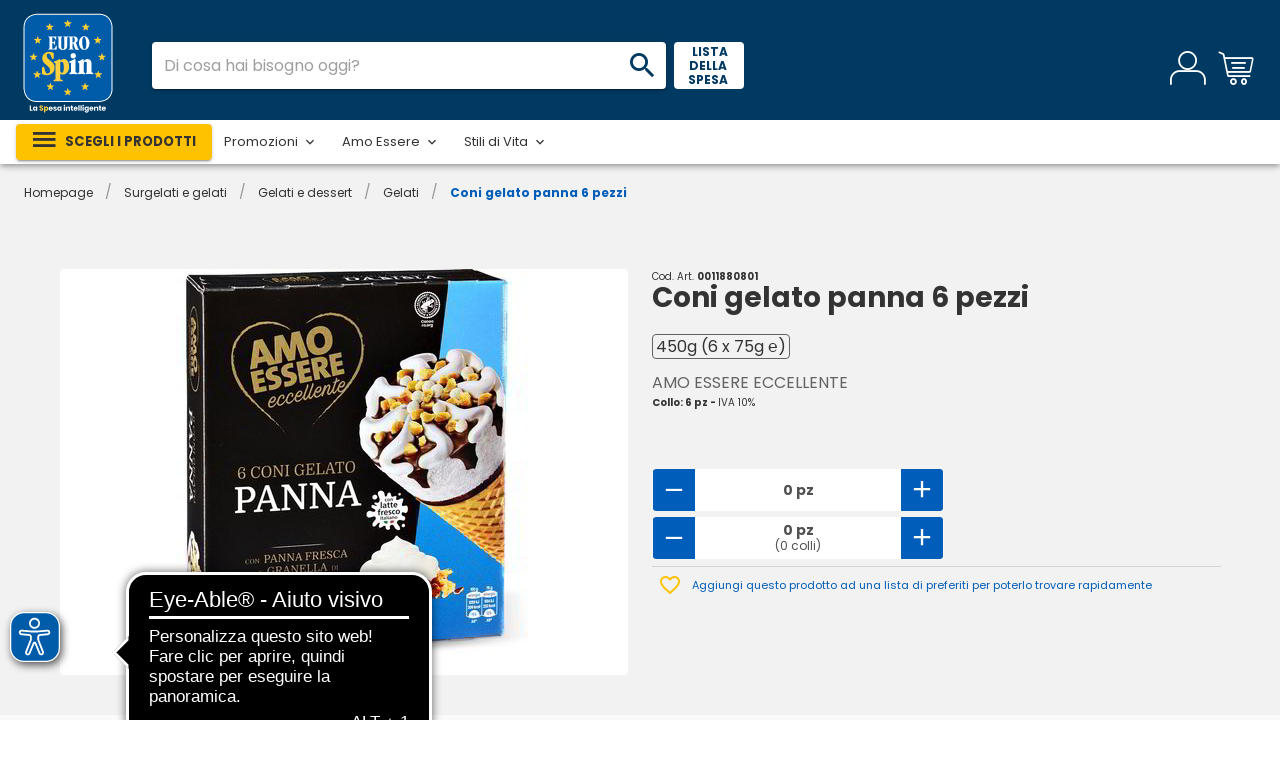

--- FILE ---
content_type: text/html;charset=UTF-8
request_url: https://b2b.eurospin.it/product/coni-panna-le-stelle-6pz-450g
body_size: 3784
content:
<!DOCTYPE html><html lang="it"><head><script>// Initialize the data layer for Google Tag Manager (this should mandatorily be done before the Cookie Solution is loaded)
      window.dataLayer = window.dataLayer || [];
      function gtag() {
        dataLayer.push(arguments);
      }
      // Default consent mode is "denied" for both ads and analytics, but delay for 2 seconds until the Cookie Solution is loaded
      gtag("consent", "default", {
        ad_storage: "denied",
        analytics_storage: "denied",
        wait_for_update: 2000 // milliseconds
      });
      // Improve ad click measurement quality (optional)
      gtag("set", "url_passthrough", true);
      // Further redact your ads data (optional)
      gtag("set", "ads_data_redaction", true);</script><script>var _iub = _iub || [];

      _iub.csConfiguration = {
        invalidateConsentWithoutLog: true,
        consentOnContinuedBrowsing: false,
        perPurposeConsent: true,
        lang: "it",
        siteId: 2478715,
        floatingPreferencesButtonDisplay: false,
        cookiePolicyId: 89226706,
        cookiePolicyUrl: "/cookie-policy",
        callback: {
          onPreferenceExpressedOrNotNeeded: function(preference) {
            dataLayer.push({
              iubenda_ccpa_opted_out: _iub.cs.api.isCcpaOptedOut()
            });
            if (!preference) {
              window.dataLayer = window.dataLayer || [];
              dataLayer.push({ event: "iubenda_preference_not_needed" });
            } else {
              if (preference.consent === true) {
                dataLayer.push({ event: "iubenda_consent_given" });
              } else if (preference.consent === false) {
                dataLayer.push({ event: "iubenda_consent_rejected" });
              } else if (preference.purposes) {
                for (var purposeId in preference.purposes) {
                  if (preference.purposes[purposeId]) {
                    dataLayer.push({
                      event: "iubenda_consent_given_purpose_" + purposeId
                    });
                  }
                }
              }
            }
          }
        },
        banner: {
          closeButtonRejects: true,
          brandBackgroundColor: "#ffffff",
          brandTextColor: "#ffffff",
          acceptButtonDisplay: true,
          customizeButtonDisplay: true,
          acceptButtonColor: "#ffc200",
          acceptButtonCaptionColor: "#4d4d4d",
          customizeButtonColor: "#DCDCDC",
          customizeButtonCaptionColor: "#4d4d4d",
          listPurposes: true,
          position: "bottom",
          backgroundOverlay: true,
          textColor: "#ffffff",
          backgroundColor: "#003961",
          acceptButtonCaption: "Accetta tutto",
          content:
            '<div id="iubenda-cs-title">Informativa</div><div id="iubenda-cs-paragraph"><p class="iub-p">Utilizziamo i cookie, inclusi quelli di terze parti, per raccogliere informazioni sull’utilizzo dei nostri siti Web, come specificato nella <a href="/cookie-policy" class="iubenda-cs-cookie-policy-lnk">cookie policy</a>.</p><p class="iub-p">I cookie sono utili per fornire agli utenti la migliore esperienza possibile, migliorare costantemente i nostri siti e fornire agli utenti offerte adatte ai loro interessi. Facendo clic sul pulsante "Accetta tutto", l’utente dichiara di accettare l’utilizzo dei cookie. In qualsiasi momento è possibile revocare il consenso, modificare le preferenze e ottenere informazioni dettagliate sull’utilizzo dei cookie facendo clic su "Scopri di più e personalizza". Chiudendo questa informativa con l’apposito tasto in alto a destra continui senza accettare.</p></div>'
        }
      };</script><script src="https://cdn.iubenda.com/cs/iubenda_cs.js" charset="UTF-8" async></script><script async src="https://cdn.eye-able.com/configs/b2b.eurospin.it.js"></script><script async src="https://cdn.eye-able.com/public/js/eyeAble.js"></script><meta charset="utf-8"><meta http-equiv="X-UA-Compatible" content="IE=edge"><meta name="viewport" content="width=device-width,initial-scale=1,maximum-scale=1,minimum-scale=1,user-scalable=no,minimal-ui,viewport-fit=cover"><meta name="apple-mobile-web-app-capable" content="yes"><meta name="apple-mobile-web-app-status-bar-style" content="black"><meta name="google-site-verification" content="VZq6knIhf63_K-j85hR2lh7mhAWjnDl6NDsvwZ9TyLM"><link rel="icon" href="/favicon.ico"><title>Eurospin Portale all'ingrosso</title><link rel="stylesheet" href="https://cdn.jsdelivr.net/npm/@mdi/font@latest/css/materialdesignicons.min.css"><script type="application/ld+json">{
        "@context": "https://schema.org",
        "@type": "Organization",
        "url": "https://laspesaonline.eurospin.it/",
        "logo": "https://laspesaonline.eurospin.it/logo.png"
      }</script><link href="/css/chunk-016d8c76.b47aded7.css" rel="prefetch"><link href="/css/chunk-019c5f41.38fcb583.css" rel="prefetch"><link href="/css/chunk-0376cefb.10a3c20c.css" rel="prefetch"><link href="/css/chunk-03945b95.8f207647.css" rel="prefetch"><link href="/css/chunk-0454dccf.d50bd34e.css" rel="prefetch"><link href="/css/chunk-066709d9.35b6db22.css" rel="prefetch"><link href="/css/chunk-087d2d30.10a3c20c.css" rel="prefetch"><link href="/css/chunk-0cdaa8d9.f3c0e668.css" rel="prefetch"><link href="/css/chunk-0dbb0214.1ce7a729.css" rel="prefetch"><link href="/css/chunk-0ea22b74.cd294481.css" rel="prefetch"><link href="/css/chunk-0ed187a8.0550636d.css" rel="prefetch"><link href="/css/chunk-0f5507c4.d91982eb.css" rel="prefetch"><link href="/css/chunk-13c544e2.0170ab87.css" rel="prefetch"><link href="/css/chunk-19526d58.4e36a942.css" rel="prefetch"><link href="/css/chunk-1a8008f3.09bb8164.css" rel="prefetch"><link href="/css/chunk-1adc86e2.68404cde.css" rel="prefetch"><link href="/css/chunk-1d630d28.535353c6.css" rel="prefetch"><link href="/css/chunk-225f84b5.09bb8164.css" rel="prefetch"><link href="/css/chunk-25f4a414.09bb8164.css" rel="prefetch"><link href="/css/chunk-2dba94c2.10a3c20c.css" rel="prefetch"><link href="/css/chunk-2dfe3ce1.9f34164c.css" rel="prefetch"><link href="/css/chunk-2ecd4d5f.09bb8164.css" rel="prefetch"><link href="/css/chunk-2fc27e72.eaee12c6.css" rel="prefetch"><link href="/css/chunk-310e416b.96fb1780.css" rel="prefetch"><link href="/css/chunk-317475a3.09bb8164.css" rel="prefetch"><link href="/css/chunk-35bada3a.9823d0f8.css" rel="prefetch"><link href="/css/chunk-367aa799.10a3c20c.css" rel="prefetch"><link href="/css/chunk-3ff043e8.fdbda3de.css" rel="prefetch"><link href="/css/chunk-40daf31e.87a64207.css" rel="prefetch"><link href="/css/chunk-4460c68a.09bb8164.css" rel="prefetch"><link href="/css/chunk-461d87f8.4e36a942.css" rel="prefetch"><link href="/css/chunk-48fe7921.1be4f65e.css" rel="prefetch"><link href="/css/chunk-54570fee.0640e226.css" rel="prefetch"><link href="/css/chunk-5770ac6d.10a3c20c.css" rel="prefetch"><link href="/css/chunk-59e3b59a.02d500d7.css" rel="prefetch"><link href="/css/chunk-5a3de029.c81c30d5.css" rel="prefetch"><link href="/css/chunk-5a8701f2.4f10087c.css" rel="prefetch"><link href="/css/chunk-62cfc01e.dfd166d6.css" rel="prefetch"><link href="/css/chunk-73b86fca.09bb8164.css" rel="prefetch"><link href="/css/chunk-74fddd04.d0bf2061.css" rel="prefetch"><link href="/css/chunk-761a5d7a.df04a5eb.css" rel="prefetch"><link href="/css/chunk-77391ed4.9a112dfc.css" rel="prefetch"><link href="/css/chunk-7754e1e8.3c69cf91.css" rel="prefetch"><link href="/css/chunk-7cc49b56.09bb8164.css" rel="prefetch"><link href="/css/chunk-7cf64153.fdbda3de.css" rel="prefetch"><link href="/css/chunk-7e014967.20c37689.css" rel="prefetch"><link href="/css/chunk-9d2b6ca6.10a3c20c.css" rel="prefetch"><link href="/css/chunk-9e87fddc.cb0f37de.css" rel="prefetch"><link href="/css/chunk-a4a91c8e.4e36a942.css" rel="prefetch"><link href="/css/chunk-aed04c1c.13a2aa52.css" rel="prefetch"><link href="/css/chunk-af4dc1d6.20c37689.css" rel="prefetch"><link href="/css/chunk-b5532d46.158d7f7c.css" rel="prefetch"><link href="/css/chunk-c0e21da8.1e1cf52b.css" rel="prefetch"><link href="/css/chunk-ca7db79e.059faefa.css" rel="prefetch"><link href="/css/chunk-cad31da6.10a3c20c.css" rel="prefetch"><link href="/css/chunk-dace18ea.5759a89f.css" rel="prefetch"><link href="/css/chunk-de6701c8.10a3c20c.css" rel="prefetch"><link href="/css/chunk-e1fcc058.7ad62ded.css" rel="prefetch"><link href="/css/chunk-fd38284c.2e0e7b4d.css" rel="prefetch"><link href="/js/analyticsServiceImplementation0.2199b726.js" rel="prefetch"><link href="/js/analyticsServiceImplementation1.761a7e88.js" rel="prefetch"><link href="/js/analyticsServiceImplementation2.8555cacf.js" rel="prefetch"><link href="/js/analyticsServiceImplementation3.915f94fd.js" rel="prefetch"><link href="/js/analyticsServiceImplementation4.4f0a27c9.js" rel="prefetch"><link href="/js/analyticsServiceImplementation5.22566604.js" rel="prefetch"><link href="/js/chunk-016d8c76.37b1a04e.js" rel="prefetch"><link href="/js/chunk-019c5f41.e931087d.js" rel="prefetch"><link href="/js/chunk-0376cefb.0ee3428d.js" rel="prefetch"><link href="/js/chunk-03945b95.78b88e1a.js" rel="prefetch"><link href="/js/chunk-0454dccf.e73a0af3.js" rel="prefetch"><link href="/js/chunk-066709d9.d30008be.js" rel="prefetch"><link href="/js/chunk-087d2d30.0eadd367.js" rel="prefetch"><link href="/js/chunk-0cdaa8d9.b15f60cf.js" rel="prefetch"><link href="/js/chunk-0dbb0214.a90b9eec.js" rel="prefetch"><link href="/js/chunk-0ea22b74.be7a74d1.js" rel="prefetch"><link href="/js/chunk-0ed187a8.bf4f9677.js" rel="prefetch"><link href="/js/chunk-0f5507c4.4762f85f.js" rel="prefetch"><link href="/js/chunk-13c544e2.0ad04c81.js" rel="prefetch"><link href="/js/chunk-19526d58.f7fc0c64.js" rel="prefetch"><link href="/js/chunk-1a8008f3.5ba6ea41.js" rel="prefetch"><link href="/js/chunk-1adc86e2.03de18c1.js" rel="prefetch"><link href="/js/chunk-1d630d28.9d644310.js" rel="prefetch"><link href="/js/chunk-225f84b5.6d848b81.js" rel="prefetch"><link href="/js/chunk-25f4a414.d8c3a477.js" rel="prefetch"><link href="/js/chunk-26dcf9a1.b5ea3a94.js" rel="prefetch"><link href="/js/chunk-2d0aa554.e88ff73d.js" rel="prefetch"><link href="/js/chunk-2d0b6783.e271320a.js" rel="prefetch"><link href="/js/chunk-2d2086b7.d1ec31ad.js" rel="prefetch"><link href="/js/chunk-2d237582.866267b3.js" rel="prefetch"><link href="/js/chunk-2dba94c2.2da83fc6.js" rel="prefetch"><link href="/js/chunk-2dfe3ce1.687100f6.js" rel="prefetch"><link href="/js/chunk-2ecd4d5f.05f5882f.js" rel="prefetch"><link href="/js/chunk-2fc27e72.66619f0b.js" rel="prefetch"><link href="/js/chunk-310e416b.38f03253.js" rel="prefetch"><link href="/js/chunk-317475a3.739d5cbe.js" rel="prefetch"><link href="/js/chunk-35bada3a.204fa748.js" rel="prefetch"><link href="/js/chunk-367aa799.1e933334.js" rel="prefetch"><link href="/js/chunk-3a25ccbd.be69df09.js" rel="prefetch"><link href="/js/chunk-3ff043e8.c5eeaffa.js" rel="prefetch"><link href="/js/chunk-40daf31e.9713896f.js" rel="prefetch"><link href="/js/chunk-44562cf6.40b9ac7d.js" rel="prefetch"><link href="/js/chunk-4460c68a.95366e66.js" rel="prefetch"><link href="/js/chunk-461d87f8.959043b6.js" rel="prefetch"><link href="/js/chunk-48fe7921.e5436f5f.js" rel="prefetch"><link href="/js/chunk-53f789c0.b4c7c17e.js" rel="prefetch"><link href="/js/chunk-54570fee.0c69f941.js" rel="prefetch"><link href="/js/chunk-5770ac6d.72d71d04.js" rel="prefetch"><link href="/js/chunk-59e3b59a.516127e4.js" rel="prefetch"><link href="/js/chunk-5a3de029.6f92b471.js" rel="prefetch"><link href="/js/chunk-5a8701f2.20de50ff.js" rel="prefetch"><link href="/js/chunk-62cfc01e.aeeed812.js" rel="prefetch"><link href="/js/chunk-6f0cc19a.d57b398e.js" rel="prefetch"><link href="/js/chunk-73b86fca.b66a8fad.js" rel="prefetch"><link href="/js/chunk-74fddd04.7b8fd061.js" rel="prefetch"><link href="/js/chunk-761a5d7a.24740530.js" rel="prefetch"><link href="/js/chunk-77391ed4.97e7ba35.js" rel="prefetch"><link href="/js/chunk-7754e1e8.a2660de8.js" rel="prefetch"><link href="/js/chunk-7cc49b56.792fe9a5.js" rel="prefetch"><link href="/js/chunk-7cf64153.ddd218d0.js" rel="prefetch"><link href="/js/chunk-7e014967.b4497feb.js" rel="prefetch"><link href="/js/chunk-7ff2b2c2.ddf4850e.js" rel="prefetch"><link href="/js/chunk-9d2b6ca6.44461e4e.js" rel="prefetch"><link href="/js/chunk-9e87fddc.8663c244.js" rel="prefetch"><link href="/js/chunk-a4a91c8e.bb1c108d.js" rel="prefetch"><link href="/js/chunk-aed04c1c.b7e07e23.js" rel="prefetch"><link href="/js/chunk-af4dc1d6.a3b852da.js" rel="prefetch"><link href="/js/chunk-b5532d46.6b14498f.js" rel="prefetch"><link href="/js/chunk-c0e21da8.b2c84836.js" rel="prefetch"><link href="/js/chunk-c39c3830.b789a39d.js" rel="prefetch"><link href="/js/chunk-ca7db79e.f945649a.js" rel="prefetch"><link href="/js/chunk-cad31da6.7dd866df.js" rel="prefetch"><link href="/js/chunk-d15b69f4.7c3da9ff.js" rel="prefetch"><link href="/js/chunk-dace18ea.ba1aaeb9.js" rel="prefetch"><link href="/js/chunk-de6701c8.7305d8a8.js" rel="prefetch"><link href="/js/chunk-e1fcc058.7dd735d1.js" rel="prefetch"><link href="/js/chunk-fd38284c.0582e01a.js" rel="prefetch"><link href="/css/chunk-common.bcf7f478.css" rel="preload" as="style"><link href="/css/chunk-vendors.1bb69dd2.css" rel="preload" as="style"><link href="/css/index.9de9997c.css" rel="preload" as="style"><link href="/js/chunk-common.f2187fec.js" rel="preload" as="script"><link href="/js/chunk-vendors.6cf4221d.js" rel="preload" as="script"><link href="/js/index.abba7329.js" rel="preload" as="script"><link href="/css/chunk-vendors.1bb69dd2.css" rel="stylesheet"><link href="/css/chunk-common.bcf7f478.css" rel="stylesheet"><link href="/css/index.9de9997c.css" rel="stylesheet"></head><body><noscript><strong>Siamo spiacenti ma eurospin-b2b non funziona correttamente senza Javascript. La preghiamo di abilitare javascript per continuare.</strong></noscript><!--[if lte IE 11]>
      <p class="browsehappy">
        Stai utilizzando un browser troppo vecchio. Per continuare la
        navigazione puoi
        <a href="http://browsehappy.com/">aggiornare il tuo browser</a>.
      </p>
    <![endif]--><div id="app"></div><script src="/js/chunk-vendors.6cf4221d.js"></script><script src="/js/chunk-common.f2187fec.js"></script><script src="/js/index.abba7329.js"></script></body></html>

--- FILE ---
content_type: text/html; charset=utf-8
request_url: https://www.google.com/recaptcha/api2/anchor?ar=1&k=6LeV9goqAAAAAHVVspFQasNSYC-LzoaQ-5EN8Dxd&co=aHR0cHM6Ly9iMmIuZXVyb3NwaW4uaXQ6NDQz&hl=en&v=PoyoqOPhxBO7pBk68S4YbpHZ&size=invisible&anchor-ms=20000&execute-ms=30000&cb=hpvnuxmhj2dr
body_size: 48552
content:
<!DOCTYPE HTML><html dir="ltr" lang="en"><head><meta http-equiv="Content-Type" content="text/html; charset=UTF-8">
<meta http-equiv="X-UA-Compatible" content="IE=edge">
<title>reCAPTCHA</title>
<style type="text/css">
/* cyrillic-ext */
@font-face {
  font-family: 'Roboto';
  font-style: normal;
  font-weight: 400;
  font-stretch: 100%;
  src: url(//fonts.gstatic.com/s/roboto/v48/KFO7CnqEu92Fr1ME7kSn66aGLdTylUAMa3GUBHMdazTgWw.woff2) format('woff2');
  unicode-range: U+0460-052F, U+1C80-1C8A, U+20B4, U+2DE0-2DFF, U+A640-A69F, U+FE2E-FE2F;
}
/* cyrillic */
@font-face {
  font-family: 'Roboto';
  font-style: normal;
  font-weight: 400;
  font-stretch: 100%;
  src: url(//fonts.gstatic.com/s/roboto/v48/KFO7CnqEu92Fr1ME7kSn66aGLdTylUAMa3iUBHMdazTgWw.woff2) format('woff2');
  unicode-range: U+0301, U+0400-045F, U+0490-0491, U+04B0-04B1, U+2116;
}
/* greek-ext */
@font-face {
  font-family: 'Roboto';
  font-style: normal;
  font-weight: 400;
  font-stretch: 100%;
  src: url(//fonts.gstatic.com/s/roboto/v48/KFO7CnqEu92Fr1ME7kSn66aGLdTylUAMa3CUBHMdazTgWw.woff2) format('woff2');
  unicode-range: U+1F00-1FFF;
}
/* greek */
@font-face {
  font-family: 'Roboto';
  font-style: normal;
  font-weight: 400;
  font-stretch: 100%;
  src: url(//fonts.gstatic.com/s/roboto/v48/KFO7CnqEu92Fr1ME7kSn66aGLdTylUAMa3-UBHMdazTgWw.woff2) format('woff2');
  unicode-range: U+0370-0377, U+037A-037F, U+0384-038A, U+038C, U+038E-03A1, U+03A3-03FF;
}
/* math */
@font-face {
  font-family: 'Roboto';
  font-style: normal;
  font-weight: 400;
  font-stretch: 100%;
  src: url(//fonts.gstatic.com/s/roboto/v48/KFO7CnqEu92Fr1ME7kSn66aGLdTylUAMawCUBHMdazTgWw.woff2) format('woff2');
  unicode-range: U+0302-0303, U+0305, U+0307-0308, U+0310, U+0312, U+0315, U+031A, U+0326-0327, U+032C, U+032F-0330, U+0332-0333, U+0338, U+033A, U+0346, U+034D, U+0391-03A1, U+03A3-03A9, U+03B1-03C9, U+03D1, U+03D5-03D6, U+03F0-03F1, U+03F4-03F5, U+2016-2017, U+2034-2038, U+203C, U+2040, U+2043, U+2047, U+2050, U+2057, U+205F, U+2070-2071, U+2074-208E, U+2090-209C, U+20D0-20DC, U+20E1, U+20E5-20EF, U+2100-2112, U+2114-2115, U+2117-2121, U+2123-214F, U+2190, U+2192, U+2194-21AE, U+21B0-21E5, U+21F1-21F2, U+21F4-2211, U+2213-2214, U+2216-22FF, U+2308-230B, U+2310, U+2319, U+231C-2321, U+2336-237A, U+237C, U+2395, U+239B-23B7, U+23D0, U+23DC-23E1, U+2474-2475, U+25AF, U+25B3, U+25B7, U+25BD, U+25C1, U+25CA, U+25CC, U+25FB, U+266D-266F, U+27C0-27FF, U+2900-2AFF, U+2B0E-2B11, U+2B30-2B4C, U+2BFE, U+3030, U+FF5B, U+FF5D, U+1D400-1D7FF, U+1EE00-1EEFF;
}
/* symbols */
@font-face {
  font-family: 'Roboto';
  font-style: normal;
  font-weight: 400;
  font-stretch: 100%;
  src: url(//fonts.gstatic.com/s/roboto/v48/KFO7CnqEu92Fr1ME7kSn66aGLdTylUAMaxKUBHMdazTgWw.woff2) format('woff2');
  unicode-range: U+0001-000C, U+000E-001F, U+007F-009F, U+20DD-20E0, U+20E2-20E4, U+2150-218F, U+2190, U+2192, U+2194-2199, U+21AF, U+21E6-21F0, U+21F3, U+2218-2219, U+2299, U+22C4-22C6, U+2300-243F, U+2440-244A, U+2460-24FF, U+25A0-27BF, U+2800-28FF, U+2921-2922, U+2981, U+29BF, U+29EB, U+2B00-2BFF, U+4DC0-4DFF, U+FFF9-FFFB, U+10140-1018E, U+10190-1019C, U+101A0, U+101D0-101FD, U+102E0-102FB, U+10E60-10E7E, U+1D2C0-1D2D3, U+1D2E0-1D37F, U+1F000-1F0FF, U+1F100-1F1AD, U+1F1E6-1F1FF, U+1F30D-1F30F, U+1F315, U+1F31C, U+1F31E, U+1F320-1F32C, U+1F336, U+1F378, U+1F37D, U+1F382, U+1F393-1F39F, U+1F3A7-1F3A8, U+1F3AC-1F3AF, U+1F3C2, U+1F3C4-1F3C6, U+1F3CA-1F3CE, U+1F3D4-1F3E0, U+1F3ED, U+1F3F1-1F3F3, U+1F3F5-1F3F7, U+1F408, U+1F415, U+1F41F, U+1F426, U+1F43F, U+1F441-1F442, U+1F444, U+1F446-1F449, U+1F44C-1F44E, U+1F453, U+1F46A, U+1F47D, U+1F4A3, U+1F4B0, U+1F4B3, U+1F4B9, U+1F4BB, U+1F4BF, U+1F4C8-1F4CB, U+1F4D6, U+1F4DA, U+1F4DF, U+1F4E3-1F4E6, U+1F4EA-1F4ED, U+1F4F7, U+1F4F9-1F4FB, U+1F4FD-1F4FE, U+1F503, U+1F507-1F50B, U+1F50D, U+1F512-1F513, U+1F53E-1F54A, U+1F54F-1F5FA, U+1F610, U+1F650-1F67F, U+1F687, U+1F68D, U+1F691, U+1F694, U+1F698, U+1F6AD, U+1F6B2, U+1F6B9-1F6BA, U+1F6BC, U+1F6C6-1F6CF, U+1F6D3-1F6D7, U+1F6E0-1F6EA, U+1F6F0-1F6F3, U+1F6F7-1F6FC, U+1F700-1F7FF, U+1F800-1F80B, U+1F810-1F847, U+1F850-1F859, U+1F860-1F887, U+1F890-1F8AD, U+1F8B0-1F8BB, U+1F8C0-1F8C1, U+1F900-1F90B, U+1F93B, U+1F946, U+1F984, U+1F996, U+1F9E9, U+1FA00-1FA6F, U+1FA70-1FA7C, U+1FA80-1FA89, U+1FA8F-1FAC6, U+1FACE-1FADC, U+1FADF-1FAE9, U+1FAF0-1FAF8, U+1FB00-1FBFF;
}
/* vietnamese */
@font-face {
  font-family: 'Roboto';
  font-style: normal;
  font-weight: 400;
  font-stretch: 100%;
  src: url(//fonts.gstatic.com/s/roboto/v48/KFO7CnqEu92Fr1ME7kSn66aGLdTylUAMa3OUBHMdazTgWw.woff2) format('woff2');
  unicode-range: U+0102-0103, U+0110-0111, U+0128-0129, U+0168-0169, U+01A0-01A1, U+01AF-01B0, U+0300-0301, U+0303-0304, U+0308-0309, U+0323, U+0329, U+1EA0-1EF9, U+20AB;
}
/* latin-ext */
@font-face {
  font-family: 'Roboto';
  font-style: normal;
  font-weight: 400;
  font-stretch: 100%;
  src: url(//fonts.gstatic.com/s/roboto/v48/KFO7CnqEu92Fr1ME7kSn66aGLdTylUAMa3KUBHMdazTgWw.woff2) format('woff2');
  unicode-range: U+0100-02BA, U+02BD-02C5, U+02C7-02CC, U+02CE-02D7, U+02DD-02FF, U+0304, U+0308, U+0329, U+1D00-1DBF, U+1E00-1E9F, U+1EF2-1EFF, U+2020, U+20A0-20AB, U+20AD-20C0, U+2113, U+2C60-2C7F, U+A720-A7FF;
}
/* latin */
@font-face {
  font-family: 'Roboto';
  font-style: normal;
  font-weight: 400;
  font-stretch: 100%;
  src: url(//fonts.gstatic.com/s/roboto/v48/KFO7CnqEu92Fr1ME7kSn66aGLdTylUAMa3yUBHMdazQ.woff2) format('woff2');
  unicode-range: U+0000-00FF, U+0131, U+0152-0153, U+02BB-02BC, U+02C6, U+02DA, U+02DC, U+0304, U+0308, U+0329, U+2000-206F, U+20AC, U+2122, U+2191, U+2193, U+2212, U+2215, U+FEFF, U+FFFD;
}
/* cyrillic-ext */
@font-face {
  font-family: 'Roboto';
  font-style: normal;
  font-weight: 500;
  font-stretch: 100%;
  src: url(//fonts.gstatic.com/s/roboto/v48/KFO7CnqEu92Fr1ME7kSn66aGLdTylUAMa3GUBHMdazTgWw.woff2) format('woff2');
  unicode-range: U+0460-052F, U+1C80-1C8A, U+20B4, U+2DE0-2DFF, U+A640-A69F, U+FE2E-FE2F;
}
/* cyrillic */
@font-face {
  font-family: 'Roboto';
  font-style: normal;
  font-weight: 500;
  font-stretch: 100%;
  src: url(//fonts.gstatic.com/s/roboto/v48/KFO7CnqEu92Fr1ME7kSn66aGLdTylUAMa3iUBHMdazTgWw.woff2) format('woff2');
  unicode-range: U+0301, U+0400-045F, U+0490-0491, U+04B0-04B1, U+2116;
}
/* greek-ext */
@font-face {
  font-family: 'Roboto';
  font-style: normal;
  font-weight: 500;
  font-stretch: 100%;
  src: url(//fonts.gstatic.com/s/roboto/v48/KFO7CnqEu92Fr1ME7kSn66aGLdTylUAMa3CUBHMdazTgWw.woff2) format('woff2');
  unicode-range: U+1F00-1FFF;
}
/* greek */
@font-face {
  font-family: 'Roboto';
  font-style: normal;
  font-weight: 500;
  font-stretch: 100%;
  src: url(//fonts.gstatic.com/s/roboto/v48/KFO7CnqEu92Fr1ME7kSn66aGLdTylUAMa3-UBHMdazTgWw.woff2) format('woff2');
  unicode-range: U+0370-0377, U+037A-037F, U+0384-038A, U+038C, U+038E-03A1, U+03A3-03FF;
}
/* math */
@font-face {
  font-family: 'Roboto';
  font-style: normal;
  font-weight: 500;
  font-stretch: 100%;
  src: url(//fonts.gstatic.com/s/roboto/v48/KFO7CnqEu92Fr1ME7kSn66aGLdTylUAMawCUBHMdazTgWw.woff2) format('woff2');
  unicode-range: U+0302-0303, U+0305, U+0307-0308, U+0310, U+0312, U+0315, U+031A, U+0326-0327, U+032C, U+032F-0330, U+0332-0333, U+0338, U+033A, U+0346, U+034D, U+0391-03A1, U+03A3-03A9, U+03B1-03C9, U+03D1, U+03D5-03D6, U+03F0-03F1, U+03F4-03F5, U+2016-2017, U+2034-2038, U+203C, U+2040, U+2043, U+2047, U+2050, U+2057, U+205F, U+2070-2071, U+2074-208E, U+2090-209C, U+20D0-20DC, U+20E1, U+20E5-20EF, U+2100-2112, U+2114-2115, U+2117-2121, U+2123-214F, U+2190, U+2192, U+2194-21AE, U+21B0-21E5, U+21F1-21F2, U+21F4-2211, U+2213-2214, U+2216-22FF, U+2308-230B, U+2310, U+2319, U+231C-2321, U+2336-237A, U+237C, U+2395, U+239B-23B7, U+23D0, U+23DC-23E1, U+2474-2475, U+25AF, U+25B3, U+25B7, U+25BD, U+25C1, U+25CA, U+25CC, U+25FB, U+266D-266F, U+27C0-27FF, U+2900-2AFF, U+2B0E-2B11, U+2B30-2B4C, U+2BFE, U+3030, U+FF5B, U+FF5D, U+1D400-1D7FF, U+1EE00-1EEFF;
}
/* symbols */
@font-face {
  font-family: 'Roboto';
  font-style: normal;
  font-weight: 500;
  font-stretch: 100%;
  src: url(//fonts.gstatic.com/s/roboto/v48/KFO7CnqEu92Fr1ME7kSn66aGLdTylUAMaxKUBHMdazTgWw.woff2) format('woff2');
  unicode-range: U+0001-000C, U+000E-001F, U+007F-009F, U+20DD-20E0, U+20E2-20E4, U+2150-218F, U+2190, U+2192, U+2194-2199, U+21AF, U+21E6-21F0, U+21F3, U+2218-2219, U+2299, U+22C4-22C6, U+2300-243F, U+2440-244A, U+2460-24FF, U+25A0-27BF, U+2800-28FF, U+2921-2922, U+2981, U+29BF, U+29EB, U+2B00-2BFF, U+4DC0-4DFF, U+FFF9-FFFB, U+10140-1018E, U+10190-1019C, U+101A0, U+101D0-101FD, U+102E0-102FB, U+10E60-10E7E, U+1D2C0-1D2D3, U+1D2E0-1D37F, U+1F000-1F0FF, U+1F100-1F1AD, U+1F1E6-1F1FF, U+1F30D-1F30F, U+1F315, U+1F31C, U+1F31E, U+1F320-1F32C, U+1F336, U+1F378, U+1F37D, U+1F382, U+1F393-1F39F, U+1F3A7-1F3A8, U+1F3AC-1F3AF, U+1F3C2, U+1F3C4-1F3C6, U+1F3CA-1F3CE, U+1F3D4-1F3E0, U+1F3ED, U+1F3F1-1F3F3, U+1F3F5-1F3F7, U+1F408, U+1F415, U+1F41F, U+1F426, U+1F43F, U+1F441-1F442, U+1F444, U+1F446-1F449, U+1F44C-1F44E, U+1F453, U+1F46A, U+1F47D, U+1F4A3, U+1F4B0, U+1F4B3, U+1F4B9, U+1F4BB, U+1F4BF, U+1F4C8-1F4CB, U+1F4D6, U+1F4DA, U+1F4DF, U+1F4E3-1F4E6, U+1F4EA-1F4ED, U+1F4F7, U+1F4F9-1F4FB, U+1F4FD-1F4FE, U+1F503, U+1F507-1F50B, U+1F50D, U+1F512-1F513, U+1F53E-1F54A, U+1F54F-1F5FA, U+1F610, U+1F650-1F67F, U+1F687, U+1F68D, U+1F691, U+1F694, U+1F698, U+1F6AD, U+1F6B2, U+1F6B9-1F6BA, U+1F6BC, U+1F6C6-1F6CF, U+1F6D3-1F6D7, U+1F6E0-1F6EA, U+1F6F0-1F6F3, U+1F6F7-1F6FC, U+1F700-1F7FF, U+1F800-1F80B, U+1F810-1F847, U+1F850-1F859, U+1F860-1F887, U+1F890-1F8AD, U+1F8B0-1F8BB, U+1F8C0-1F8C1, U+1F900-1F90B, U+1F93B, U+1F946, U+1F984, U+1F996, U+1F9E9, U+1FA00-1FA6F, U+1FA70-1FA7C, U+1FA80-1FA89, U+1FA8F-1FAC6, U+1FACE-1FADC, U+1FADF-1FAE9, U+1FAF0-1FAF8, U+1FB00-1FBFF;
}
/* vietnamese */
@font-face {
  font-family: 'Roboto';
  font-style: normal;
  font-weight: 500;
  font-stretch: 100%;
  src: url(//fonts.gstatic.com/s/roboto/v48/KFO7CnqEu92Fr1ME7kSn66aGLdTylUAMa3OUBHMdazTgWw.woff2) format('woff2');
  unicode-range: U+0102-0103, U+0110-0111, U+0128-0129, U+0168-0169, U+01A0-01A1, U+01AF-01B0, U+0300-0301, U+0303-0304, U+0308-0309, U+0323, U+0329, U+1EA0-1EF9, U+20AB;
}
/* latin-ext */
@font-face {
  font-family: 'Roboto';
  font-style: normal;
  font-weight: 500;
  font-stretch: 100%;
  src: url(//fonts.gstatic.com/s/roboto/v48/KFO7CnqEu92Fr1ME7kSn66aGLdTylUAMa3KUBHMdazTgWw.woff2) format('woff2');
  unicode-range: U+0100-02BA, U+02BD-02C5, U+02C7-02CC, U+02CE-02D7, U+02DD-02FF, U+0304, U+0308, U+0329, U+1D00-1DBF, U+1E00-1E9F, U+1EF2-1EFF, U+2020, U+20A0-20AB, U+20AD-20C0, U+2113, U+2C60-2C7F, U+A720-A7FF;
}
/* latin */
@font-face {
  font-family: 'Roboto';
  font-style: normal;
  font-weight: 500;
  font-stretch: 100%;
  src: url(//fonts.gstatic.com/s/roboto/v48/KFO7CnqEu92Fr1ME7kSn66aGLdTylUAMa3yUBHMdazQ.woff2) format('woff2');
  unicode-range: U+0000-00FF, U+0131, U+0152-0153, U+02BB-02BC, U+02C6, U+02DA, U+02DC, U+0304, U+0308, U+0329, U+2000-206F, U+20AC, U+2122, U+2191, U+2193, U+2212, U+2215, U+FEFF, U+FFFD;
}
/* cyrillic-ext */
@font-face {
  font-family: 'Roboto';
  font-style: normal;
  font-weight: 900;
  font-stretch: 100%;
  src: url(//fonts.gstatic.com/s/roboto/v48/KFO7CnqEu92Fr1ME7kSn66aGLdTylUAMa3GUBHMdazTgWw.woff2) format('woff2');
  unicode-range: U+0460-052F, U+1C80-1C8A, U+20B4, U+2DE0-2DFF, U+A640-A69F, U+FE2E-FE2F;
}
/* cyrillic */
@font-face {
  font-family: 'Roboto';
  font-style: normal;
  font-weight: 900;
  font-stretch: 100%;
  src: url(//fonts.gstatic.com/s/roboto/v48/KFO7CnqEu92Fr1ME7kSn66aGLdTylUAMa3iUBHMdazTgWw.woff2) format('woff2');
  unicode-range: U+0301, U+0400-045F, U+0490-0491, U+04B0-04B1, U+2116;
}
/* greek-ext */
@font-face {
  font-family: 'Roboto';
  font-style: normal;
  font-weight: 900;
  font-stretch: 100%;
  src: url(//fonts.gstatic.com/s/roboto/v48/KFO7CnqEu92Fr1ME7kSn66aGLdTylUAMa3CUBHMdazTgWw.woff2) format('woff2');
  unicode-range: U+1F00-1FFF;
}
/* greek */
@font-face {
  font-family: 'Roboto';
  font-style: normal;
  font-weight: 900;
  font-stretch: 100%;
  src: url(//fonts.gstatic.com/s/roboto/v48/KFO7CnqEu92Fr1ME7kSn66aGLdTylUAMa3-UBHMdazTgWw.woff2) format('woff2');
  unicode-range: U+0370-0377, U+037A-037F, U+0384-038A, U+038C, U+038E-03A1, U+03A3-03FF;
}
/* math */
@font-face {
  font-family: 'Roboto';
  font-style: normal;
  font-weight: 900;
  font-stretch: 100%;
  src: url(//fonts.gstatic.com/s/roboto/v48/KFO7CnqEu92Fr1ME7kSn66aGLdTylUAMawCUBHMdazTgWw.woff2) format('woff2');
  unicode-range: U+0302-0303, U+0305, U+0307-0308, U+0310, U+0312, U+0315, U+031A, U+0326-0327, U+032C, U+032F-0330, U+0332-0333, U+0338, U+033A, U+0346, U+034D, U+0391-03A1, U+03A3-03A9, U+03B1-03C9, U+03D1, U+03D5-03D6, U+03F0-03F1, U+03F4-03F5, U+2016-2017, U+2034-2038, U+203C, U+2040, U+2043, U+2047, U+2050, U+2057, U+205F, U+2070-2071, U+2074-208E, U+2090-209C, U+20D0-20DC, U+20E1, U+20E5-20EF, U+2100-2112, U+2114-2115, U+2117-2121, U+2123-214F, U+2190, U+2192, U+2194-21AE, U+21B0-21E5, U+21F1-21F2, U+21F4-2211, U+2213-2214, U+2216-22FF, U+2308-230B, U+2310, U+2319, U+231C-2321, U+2336-237A, U+237C, U+2395, U+239B-23B7, U+23D0, U+23DC-23E1, U+2474-2475, U+25AF, U+25B3, U+25B7, U+25BD, U+25C1, U+25CA, U+25CC, U+25FB, U+266D-266F, U+27C0-27FF, U+2900-2AFF, U+2B0E-2B11, U+2B30-2B4C, U+2BFE, U+3030, U+FF5B, U+FF5D, U+1D400-1D7FF, U+1EE00-1EEFF;
}
/* symbols */
@font-face {
  font-family: 'Roboto';
  font-style: normal;
  font-weight: 900;
  font-stretch: 100%;
  src: url(//fonts.gstatic.com/s/roboto/v48/KFO7CnqEu92Fr1ME7kSn66aGLdTylUAMaxKUBHMdazTgWw.woff2) format('woff2');
  unicode-range: U+0001-000C, U+000E-001F, U+007F-009F, U+20DD-20E0, U+20E2-20E4, U+2150-218F, U+2190, U+2192, U+2194-2199, U+21AF, U+21E6-21F0, U+21F3, U+2218-2219, U+2299, U+22C4-22C6, U+2300-243F, U+2440-244A, U+2460-24FF, U+25A0-27BF, U+2800-28FF, U+2921-2922, U+2981, U+29BF, U+29EB, U+2B00-2BFF, U+4DC0-4DFF, U+FFF9-FFFB, U+10140-1018E, U+10190-1019C, U+101A0, U+101D0-101FD, U+102E0-102FB, U+10E60-10E7E, U+1D2C0-1D2D3, U+1D2E0-1D37F, U+1F000-1F0FF, U+1F100-1F1AD, U+1F1E6-1F1FF, U+1F30D-1F30F, U+1F315, U+1F31C, U+1F31E, U+1F320-1F32C, U+1F336, U+1F378, U+1F37D, U+1F382, U+1F393-1F39F, U+1F3A7-1F3A8, U+1F3AC-1F3AF, U+1F3C2, U+1F3C4-1F3C6, U+1F3CA-1F3CE, U+1F3D4-1F3E0, U+1F3ED, U+1F3F1-1F3F3, U+1F3F5-1F3F7, U+1F408, U+1F415, U+1F41F, U+1F426, U+1F43F, U+1F441-1F442, U+1F444, U+1F446-1F449, U+1F44C-1F44E, U+1F453, U+1F46A, U+1F47D, U+1F4A3, U+1F4B0, U+1F4B3, U+1F4B9, U+1F4BB, U+1F4BF, U+1F4C8-1F4CB, U+1F4D6, U+1F4DA, U+1F4DF, U+1F4E3-1F4E6, U+1F4EA-1F4ED, U+1F4F7, U+1F4F9-1F4FB, U+1F4FD-1F4FE, U+1F503, U+1F507-1F50B, U+1F50D, U+1F512-1F513, U+1F53E-1F54A, U+1F54F-1F5FA, U+1F610, U+1F650-1F67F, U+1F687, U+1F68D, U+1F691, U+1F694, U+1F698, U+1F6AD, U+1F6B2, U+1F6B9-1F6BA, U+1F6BC, U+1F6C6-1F6CF, U+1F6D3-1F6D7, U+1F6E0-1F6EA, U+1F6F0-1F6F3, U+1F6F7-1F6FC, U+1F700-1F7FF, U+1F800-1F80B, U+1F810-1F847, U+1F850-1F859, U+1F860-1F887, U+1F890-1F8AD, U+1F8B0-1F8BB, U+1F8C0-1F8C1, U+1F900-1F90B, U+1F93B, U+1F946, U+1F984, U+1F996, U+1F9E9, U+1FA00-1FA6F, U+1FA70-1FA7C, U+1FA80-1FA89, U+1FA8F-1FAC6, U+1FACE-1FADC, U+1FADF-1FAE9, U+1FAF0-1FAF8, U+1FB00-1FBFF;
}
/* vietnamese */
@font-face {
  font-family: 'Roboto';
  font-style: normal;
  font-weight: 900;
  font-stretch: 100%;
  src: url(//fonts.gstatic.com/s/roboto/v48/KFO7CnqEu92Fr1ME7kSn66aGLdTylUAMa3OUBHMdazTgWw.woff2) format('woff2');
  unicode-range: U+0102-0103, U+0110-0111, U+0128-0129, U+0168-0169, U+01A0-01A1, U+01AF-01B0, U+0300-0301, U+0303-0304, U+0308-0309, U+0323, U+0329, U+1EA0-1EF9, U+20AB;
}
/* latin-ext */
@font-face {
  font-family: 'Roboto';
  font-style: normal;
  font-weight: 900;
  font-stretch: 100%;
  src: url(//fonts.gstatic.com/s/roboto/v48/KFO7CnqEu92Fr1ME7kSn66aGLdTylUAMa3KUBHMdazTgWw.woff2) format('woff2');
  unicode-range: U+0100-02BA, U+02BD-02C5, U+02C7-02CC, U+02CE-02D7, U+02DD-02FF, U+0304, U+0308, U+0329, U+1D00-1DBF, U+1E00-1E9F, U+1EF2-1EFF, U+2020, U+20A0-20AB, U+20AD-20C0, U+2113, U+2C60-2C7F, U+A720-A7FF;
}
/* latin */
@font-face {
  font-family: 'Roboto';
  font-style: normal;
  font-weight: 900;
  font-stretch: 100%;
  src: url(//fonts.gstatic.com/s/roboto/v48/KFO7CnqEu92Fr1ME7kSn66aGLdTylUAMa3yUBHMdazQ.woff2) format('woff2');
  unicode-range: U+0000-00FF, U+0131, U+0152-0153, U+02BB-02BC, U+02C6, U+02DA, U+02DC, U+0304, U+0308, U+0329, U+2000-206F, U+20AC, U+2122, U+2191, U+2193, U+2212, U+2215, U+FEFF, U+FFFD;
}

</style>
<link rel="stylesheet" type="text/css" href="https://www.gstatic.com/recaptcha/releases/PoyoqOPhxBO7pBk68S4YbpHZ/styles__ltr.css">
<script nonce="jZeF6rwK3IhTRbdeFmPjqA" type="text/javascript">window['__recaptcha_api'] = 'https://www.google.com/recaptcha/api2/';</script>
<script type="text/javascript" src="https://www.gstatic.com/recaptcha/releases/PoyoqOPhxBO7pBk68S4YbpHZ/recaptcha__en.js" nonce="jZeF6rwK3IhTRbdeFmPjqA">
      
    </script></head>
<body><div id="rc-anchor-alert" class="rc-anchor-alert"></div>
<input type="hidden" id="recaptcha-token" value="[base64]">
<script type="text/javascript" nonce="jZeF6rwK3IhTRbdeFmPjqA">
      recaptcha.anchor.Main.init("[\x22ainput\x22,[\x22bgdata\x22,\x22\x22,\[base64]/[base64]/[base64]/ZyhXLGgpOnEoW04sMjEsbF0sVywwKSxoKSxmYWxzZSxmYWxzZSl9Y2F0Y2goayl7RygzNTgsVyk/[base64]/[base64]/[base64]/[base64]/[base64]/[base64]/[base64]/bmV3IEJbT10oRFswXSk6dz09Mj9uZXcgQltPXShEWzBdLERbMV0pOnc9PTM/bmV3IEJbT10oRFswXSxEWzFdLERbMl0pOnc9PTQ/[base64]/[base64]/[base64]/[base64]/[base64]\\u003d\x22,\[base64]\\u003d\\u003d\x22,\x22wq0qF1DChVbClMOpMz05w4HDgcKgKh7Cq1LDtzpzw6DCu8OiWDxQRWYZwpgtw6nCqiYSw7ByaMOCwrECw48fw4PCpxJCw6xgwrPDikFxAsKtFMO1A2jDr3JHWsOBwqlnwpDCiTdPwpBvwoIoVsK/w49UwofDt8Kvwr02YlrCpVnCocObd0TCiMOXAl3CrcKBwqQNQkQ9Mwp1w6scVMKaAGliOmoXHsODNcK7w6Q1cSnDsUAGw4EZwqhBw6fCgX/CocOqZ1sgCsKdBUVdH2LDoltRO8KMw6UKScKsY0XCmS8jCR/[base64]/DoMK7w7jCtjpTwqTCtjgGFcKZJMKKbcK6w4VJwog/w4lzYEfCq8ObHW3Cg8KKBE1Ww7jDnCwKQirCmMOcw4ADwqonMzBve8OFwpzDiG/[base64]/[base64]/w78bw7fDrzrCvsK2e8Kwwq/[base64]/DvcO2w6oow6DCusO2PyzDi8Oyw5IgVsOVwpXDhsK3EDF7aEjDtVs1wrhoDMKDIMOAwo4Owqk1w7zCn8OnLsKbw4BGwrDCicO3wpIow6/ChG7CrMKeB3l6w6vCtHsIHsKLNsOkwqrCksONw4PCq3fCosKXdGE/w4nCo3HCu2bDnE7DmcKKwrUSwq7CusOHwq1NVDQcBMOjVVYKwrrCnTlBXTNHasOBdcOVwpfDmgI9wqPDhE97w7vDncOuwq13woHCmkTDnHjCnMK4TMKPMcOow4U1wopqwp3CvsOPUw9EXwXCp8K6w4BCw5HCpCkyw7x+aMK9woTDnMKjNsKXwoPDocKDw4s5w7h6BmF/w4s9ACXCsX7DtsORMVHCrmbDoy1wNMOuwp/[base64]/DrSfCscKOUsKAwqM1w7jCocO7GQbCs03Cm2rCn3LCusO4QMODfsK8MXfDjMKtwo/CpcOpV8KMw5XDocO+FcK9JcK7O8Ouw5teVMOqG8O7w6LCv8KFwrgswoFbwqMow7Mxw7XDlsKlw7nCkcOQYhAyfi1Wbmpaw5kbw7/DmsK8w7fCim3ChsOfSh8Rwr5FCEkNw7h8Y2DDgxnCrgkjwpRXw5UEwrVlw60hwozDqQ9AScO7w4bDoQFKwo/CtUfDuMK/XcKWw7fDosKdwo/DkMOtw5LDlD3CvG1Ww5zCs2ZwPsOHw48KwpnCizDClMKSQsK2wpPDgMOQMsKPwqNKLxDDrMOwNz1zEV1BEWJNHnHDusO6c2wpw61lwrMjAzVOwrLDh8Oqa2dnasKgJ0pvagczUcOaeMOIOMKALMKrwpsuw653wpk4wokXw6hESgITMF1AwpQ/UD/[base64]/[base64]/[base64]/[base64]/w4rCnMOiwpdmw4MeexzDglDCuEjCrU3DssOCwoVOEsKwwpY+ZsKMLcOyBMOAw7zCt8K+w4Bawpp0w4fCgRU1w4gtwrzDoipiWsOif8Oyw5zDksOGQUI5wqnDjRdMfgsfPDbDqcKYVsK9QS0xQcOLU8KBwqrDg8Odw6PDtMKKTGvCrsOhWcOlw4bDn8O7dV/Ds3AVw4rCjMKnQivCucOEwoTDlH/Ct8O6a8OQfcKmcMK8w6fCusO4OMOowqJ9wpRoIMOgw6pvwpw6Q25EwpZ/w6vDlMO2wpFXw5jCscKLwodww5DDgVnDusOfwo7Dgz8XJMKgw5rDl0Jgw6dhasOVw7MLIMKMMytQw44cOcOVGEdaw4oxw5pFwpVzVR9kFALDh8OTRz/CjA8CwrbDicKPw43DpV3DrkXCnsKkw58Cw6/DmDtyJMK4w7ozw6HCjFbDsj3DjMOww4TCghXDkMONwobDo3PDo8O8wrfCjMKowrHDr3sCcsOXw5kqw5fCqcOhckDChMO2fnjDngDDsR4Bw7DDjgHDt1bDn8KDF1/CqsKIw4YuWsOWDioTGRPDmH0dwo5/DD3DrUzCu8Oow44NwpxEwqI6NMONw6xXMcKdwrQ8Uh0Gw5LDvMOMCMOvcRUXwotiR8KmwqxSJAt+w7/DrMOmw74fb2fCosOxGsOAwofCucKTw77Djh3Cs8K5BWDCr0PCpV/[base64]/D8OWw6fCtMOhw4NnWw5RdlDDoDHDjQDDh8OAw7UpE8KhwqvDl1UOO2fDkH/[base64]/DjMOWwrMgwrQpCcKswobCjTsMw4XDsMOFNwHCtjQzwo1iw5XDucKfw7I2woLCnnIhw6kew40/[base64]/DnsOwwohqY1Zywq5IVMO/woZ0ZMOuwq/DuXs2V1oRw48YwpASDHAqWMOBZcKSDzjDvsOjwqnChm1OA8KtbHkawr/[base64]/DlSdDwrFXw4MQwqoNwpvChcKJwo7DiUTDmGPCnmZWaMOVT8OAwpVBw5/DgBbDlMOJSsORw6QYaSsYw7wow6MfbcO1w4kqOwYUwqHCn1cibsOMTmrCiBl7w64HdyrCnMOgUcOQw7DClmkUw7XCrMKccRTDjFNWwqMTEsKFQ8O/XAU0FcK0w5DDpcKMPx1GQBE4woHCoSvCrGDDgMOodCx9IMKUW8OUwqNAfcO2w6bCqDLCjD/[base64]/CmztnJsK5UhJlM1duwp/CkMKDHEdjcDrCrMKawq5Sw6XCgMOlX8OYRsKvw5HCkwFcLVrDrCVLwp0yw5LDs8O7WDF5wrHCnUlkw6DChMOIKsOAe8KrRSxYw5DDkW3CuATCnllvBMKvw6ZVJDcRwp0PZjTChFANK8OTw7TCggxnw5HDgxjChcOEwoXDnTbDocO0CMKkw67DuQ/CnMOVwp7CtGfCuGV4wqo6w502AErCocORw67DpcOxdsO2HSXClsO4Ogoew4ldRjHDtFnCvGYdCMK4ZlrDtgDCi8KJwp3CuMKvSG8bwpjDoMK+wqQ5w7sqw7vDgAzCocK+w6RWw49vw41zwoFWHMKNGRrDvMOKwr/DncOnNMKbwqDDmG8IacOfc2vDkUlmQcKPB8Onw79CVXxMwpIkwqPClcKgan7DvMOYFMOmBcOKw7TCuDAgRcKqw6lfGF/DtxvChBrCrsKTwpkLWXvCqMK/w6/DlQwLbMO/[base64]/CrGXDicKsWADCujvDvMK3wr5xPm1yOlnCpsKoK8OkRsKWdcKfw4FGwqPCscOMLMOzw4NfOMOPMkjDpAF2wpnCtcOuw6cMw6nCocKnw6cee8KbOsKfHcK8bcOTBijDlQFGw7xjwonDiSFawo7Cs8K/w7/DsD4nacOTw5k2T3cpw7BDw414PcODQ8OUw4vCtCUJQMK4JV3CkDw/w61wTGvClsOyw4Y5wqTDp8K1O1RUwqBALUZ+wqFcY8OYwrc2Z8OxwqrCq0JjwqLDrsO6wqkCeglAMsOHVy47wp5tEcK7w5bCvMKow64/woLDvEBswr97wp1fTRUFPsO1EHfDrDHCn8O0w5sLw71Uw51FdCpUA8KnAhzCrcKBS8OVIWcMZSXDoEtzwpXDtHBfK8Kgw5hvwp5Mw5gzwpdMckd/BcOoRMO9wpltwqpmw7/[base64]/CkQNOBiXCisOmw559DcKgw7vDusKtw5nCsC8cwpVNby0+YnQLw65swoptw5gAGsKbVcK7w6TDr2kaLMOzw6PCjsKkAV9Lw5rColDDtxfCrRHCocKXSglAHsOmS8Oqw54fw5LCg2rCqMOdw7DDlsOzw60RYURBcMOhdAjCv8ODNQYJw7VGwq/DhsO/w53ClsOXwrnCkyt1w4nCnsK6wpFQwp3DsR54wpHDjcKHw696wp0xJcK3FcKVw7fCjFMnSC5Aw43DhcKjwq/Dr0vCoQbCpCzDskvDnUjDrFYEwp0gWDjDt8KVw4zCjMK5wrtJNwjCuMOBw7/DuEFRAsKqw6nCpDlUwrl4Wloowop5e2DDpCBuw7Qxd3F6woPCmVJpwrdfCMKMdBvDkHLCnsOWw4/DjcKBbcKDwo4+wqPCn8OLwrZ2d8Otwo3CgcKbMcKwY1nDvsKTHB3Du0dhF8KjwrvCh8OfVcKiNsKvwq7CoWnDmTjDkBbCnAbCjsO5MRUAw411w4rDosKjI2LDpH3Csy4uw6LChMOOE8KAwrdAw7xgw5LClMOTUMO1OUPCi8Kcw6bDmg/[base64]/Cu8O2MMOyFBHDiDXDtznCssOADWfDohILwp0gAkRUB8O/w6V5C8KFw7zCsE7CkHLDscKIw73Dszs3w7/Duh9lHcOfwqvDjh3CmzpVw4LCkwI1wpvDg8OfRsOiccK4wp/[base64]/[base64]/CuUzCpMKkJgnDrj3CnAPCsQTCpRrDoTTDugfDvMOvDMOGL0jDqMOmXEsNQwldfmPCom0qQi1+QcK5w73DpMOiXcOIXcOuMcKwSjdNUWtiwo7Ct8OrP2Zew7bCoGjCvMOgwoDCq1DCjx85w7xPwpwdBcKXwoDDsS8hw5PDkETCnMKTNsOLw7chEMK8VTc/VMKjw6pHwpDDhxXChcKRw53DjcK5wqEdw4DDgFnDscKiLMKdw4rCj8OdwpHComvCu3hnaVTCvCsowrQrw7/Cv27Dj8K/w4vDhwoAKMKaw63DhcK3IMOiwqkCw7bDg8ODw6rDqsOrwqjDsMOYDRUjXhkBw65MN8OqNMKYRDJBUh1Yw4HDvcO+wqNkw7TDlDkDwr02wr3CoWnCri5gwoPDqSTCgsKEfBRFYTzChsKoVcODwo1mKsKOwozDoj/DiMKsXMOIRW7CkRJfworCqznCnDksd8ONw7HCrjLClsOLNMKkd3IDb8OVw6cqIS/Chj7CjFFsO8OYEMOqwovCvi3DucOdSRjDqjPCp344YsKKwpfCnwjCtC/CilbDsUTDtWDCqTxLDx3Cq8O/GMKzwqHChcO/bwIrwqrDmMOjwog1EDhCMMKSwpFmdMO3w5NCwq3Cn8K7KSUdwr/CgnoGw7bDnQVswqwIwpxEM3PCqMOXw4XCo8KITw3CqFvDu8K9FsO1woxHZW/DqX/Duk8mdcKrwrRtSsOaaBPDmnbDoERqw5pCaz3Ds8K2wpYkwqHCllvDukFiFC5/[base64]/DtDVyKsKRBMKXcwVsw5AdPcK8T8O8VSAoVUrDsF7DuHDCmEzDpMOcTcKLw4/DiiEhwot4b8OVUlLCrcOmw6JyXU9hw4ARw6p4TsONw5YmNETCimYWwq4ywpkiBDwvw4HDr8KRUU/CmQ/CnMKgQcKiLcKnNiVlUMKBwpHCtMO2wqw1GcK0wq8SPzszITzDhcKrwoBdwoMNL8KuwrMTJn16GVrDgkguw5PCrcK9w7zDmH91w59mMSDCrsKBA3tCwrvCsMKiTiFBHEnDmcOjw5AHw4XDtMKJClg9wrZ+VsKpfMK8RSLDh3sTw6p6w5bDvsKiE8KeTT88w7/CrEFAw53DoMK+wrzCkHwnSRzClcKyw6JkD1BmGMKKCC9Bw4h/wq4McXbDpsOSLcO4wo5zw4ZHw71gwopBwqgZw7nCjVzCkmF+EcOxGD5pfcOkE8OMNxDCt2kHD1d7MFkXGcKVw45Iw50Mwo/DlMO4IcK8ecOEw67CgsObUBDDkcKbw6HDpF0UwphrwrzCrcKAPMOzCMOeayBcwodWSsO5PHk0wrLDlzjCqVB3wq09ORjDmMOEIm95Xy7Do8OIwrEdHcKww4/CrsOXw4rDoyclaT7CsMKuwo3CgkYlwo/CvcOMwpYrw7jDtMKzw6bDsMKBcR1pwqXCg17DvXMvwqTCncKBwqAaBMKiw6R/[base64]/NBpsB2V8wqw7aF8oYmYKDEjCgTBFw5TCsy7Cu8KQw53CiVReDXoQwrXDgHrChMO0w55Dw6RLw6TDn8KQwpV/WBjDhcKiwo8nwpxQwpnCrMOcw6rDo3ZVVxtzw5R1OHUZeHLDusK6w6pQFnAMZ2EZwo/[base64]/CpsK+w4NBwrrCqz3CtT7CnsKcwqdKYl8ocEDCt8Okw53CiyTCkMKqUsKFHiwKS8KFwoZHFcO4wpM2WcO7woMfXsOeNMOvw44gC8KsKsOlwpXCvHZKw7YID2fDvm/ChsKDwqjDr2s2HXLDncK5wpg/w6nCu8OZw57DiVLCnjMTNWkjPcOAwogxSMOQw4TClMKkRcK8PsKbwq0/worDjFnCssKvR3Q/WhPDs8K2EsOuwoHDlcK3Rw7CnyDDuVdMw6/CqcOdw5guwrHCuSPDrHjDhlJMZ0oNPsKhUcOCTsO6w7sYwo1ZKA/[base64]/[base64]/Cki7CvMO/wpPDnsOCTcKOwozCn8K4wqfCsSdqw4cLScOXwo9Sw71cw4XDjMO1SRbCl2jCtRJ6wqI/H8Ozwp3DjMKuXcOWwo7CoMKww78UICTDj8Kkw4nCtcOQb0DDi1N1w5XDhS04w6XCvnnCu0V/R0FbcMOVMFdIcWDDmj3ClsOWwq/Cr8OYJ0PCu3zCux8eYTbCgMO8wqdEw7dxwoZwwrJaXh3CrVbCgcO2YcO/H8KFdRIvwrnCmlcGwp7CsTDCisKeScOqM1rChsO9wo3DgcKVw48tw4vDiMOiwonCrW5Hwp5yK17DlMKZw4bCm8OAdgUoGyA6wp0ie8KDwqFpDcOqw6XDgMOSwr/Cl8Ktw6JFw5rCqMO8w75/[base64]/[base64]/[base64]/Cj3Utw5ZFbl3DrcK6wrTDk8Ogw6bDpMO/NsOHw7/CvcKRTcOaw6zDrcKZwojDqFsWIMOnwr7DpMOtw6kAEB0bNMKMwp7DnBIsw6JnwqXCq25xwqnCgHvCiMO8wqTDmcONwpfDisKIQ8OFfsKZeMO5wqVgwqlMwrFyw6PCk8KAw491Y8O1SGnCpTTCohDDtMKawqrDvXfCosKKRDZwWRHCvD/DlMOfBcK/[base64]/CrTktFsOcBmzDtcK3K3/DsUpoYGzDvy7DlV/Ds8KkwoZ+woAHLxXDnmEWwqjCqsKLw7l3QMKMYwzDkj3Dg8Ojw681a8OTw4wuR8OyworCl8Kqw7/[base64]/Dv33DnRZtBQwvODLDgsKwwrwgWsOkwo5Sw7Msw51aLMKhwrDClMKwdil0IcOWw4pew47Dk3hDNsOJX2HCgsKnaMKvccODw5tPw49KBsOYM8KaAMOKw5nClsK0w4LCjsKuCQ/ClsOIwrl7w5jDlV9sw6Yvwr3Dm0JdwrHCuT1ywpHDs8KIahEkHcK0w7dmNk/Di2zDgMKbwpEZworCpHvCt8KNw4IjfQBZwqc9wrvCnMKNfsO7wpLDiMO4wqwKw4jCtMKHw6ocCcO+wrEDw6nDlAgvKFoew5XDjCU/w57Cq8OkNcOnwrAZEsOMWMK9wokxwpTCpcOHwrDDtEPDkFrDrALDpCPCo8OBb3jDucOrw5tPWQzDnhvCnzvDqDvDj142w7/CsMOiBkY2w5Iow7vDp8KWwpMYDMKgSsKdw68wwrpSUsKQw6DClsOSw75Na8O0W0vCmz/Dl8OHSFPClBBWAcOWwoouw7/CrMKyECfCjiIjBcKoKcKDDAYcw7ksBcOKCMOxT8KTwo9ewqR7HcOEwpceLCgpwqx5TMKCwr5kw5xqw5jCi05TE8OpwqxYwpIKw6/CssOswqnCmcOyZsKSXR46wrdje8OLw7jCrBXDk8Kgwp/CpsKgUCXDhDjCisKQRsKVB11EMUoswojDncOUw4YYwqlGw6tVw7ZOIlAbOFkdwq/[base64]/ChnBKwpVucjPCogYgYMKgwr7DoX/DsB5yCcOVHH/CtAjCpsO2L8OQw7LDhE8NPsOufMKFwo8Uwr/DmHbDqV8fw5bDpsOAfsK+HsOzw7h/w5xWUsO0A2wOwoA+AjDDh8Kow5d6NMOfwrLDk2psLMODwrPDn8OZw5jDvVY6dMKvFsKawoFiO2g3w5IGwpzDqMKEwrMEe3rCg0PDpsOcw5RTwpZGwqHCsApHGcOVTExpw63Do3/[base64]/CpMKDwpc/CivDuy7DtmkkIcOxw4DChiRdw6jDmsOsEFpqw7XCnMOGFnHCplIbwp5oe8KRQcKew43DmgHDssKtwqHCgMK5wpdaS8Okw4rCnBYww6DDrcOXYynChw0+ED/DjF3Dt8Ofwqt1ATzDhkLDncOvwr8VwqLDvHzDjyIgw5HCihHChMOQOWc6BEXCuiDDhcOWwpzCtcK/Q1LCt1HDpsK/[base64]/[base64]/Ds8Kgw6RFwpzDqcObw40cw49Cw47ChDDCmsObHUUbcsKoCQwHMMKIwoXCjsOww4DCgsKQw6/Cr8KNdVzDl8OrwonCqsOwGkELw71lciZGP8OnEMOvWsKjwpVww7V5NRsIw43DpQxMwpEXw6/DrTIxworDgcOJwqvCrn0aUgghVw7DiMKRPAQHw5tebcKRwptBDcOBcsKqw5DDixHDt8Ojw47ChyZHwqLDiQfCtMK7RMKkw7XDjhFrw6c5BMOKw6l6H0fChVhHKcOiw4TDqcOOw7DCtR1SwoQcOA3DiR7CqGbDusO2YyMdw4PDk8Ocw4/DpcKawpvCo8OALTbCqMKvw7HDumILwpHCh1nDvcOpXcK7wr7CiMKMVwLDq2vCi8KXIsKSwqzChEp5w7bCvcOXw69XBsKPW2/[base64]/DrVIMa8KXdzHCmsOWMXZePUXDtcO+wr/[base64]/Cg8KpPMOPKcKXwrnCnT1Yw4zCnjcWVcOPTCEVF8Ocw6tVwo0Ow6/Dk8OUd2p8wrAgQsOUwqtQw5jDv27CpF7CrCQNwq3DnE9uw7ZeKnrCllPDpsOlPMOEWSgSeMKWOMOUMEPDiwLCpsKWWzHDs8Ofwr3CmiIVWMO/aMOvw6UiecORw5TCqRI3wp7DgsOAIzXDkhLCocKFw7bDkBnDq0giVsKfDyHDi2fCv8OXw5sdOcKHdAAdR8Kiw7TDiCTCpMKaPMO0wrTDg8K7wop6RSHDsB/Dpjgpwr1Dw7TDrMKQw7/CkcKGw43DgjgqH8OpRxB3XmLDmycVwpvDhwjCqHLClsKjwo9GwoNbF8KEJsKZWcKAwqw6HxDDrcO3w40KfcOvQQXCusKww7vDiMOFS1TCmjgYSMKLw6fCnEHCg3bCnn/CjsKaM8Osw7diIcOSXFQDFsOnw7LDtsOCwrZeUmPDuMOxw6zCm0LDrgDDqXcWKcOdSMOZwpfCiMOpwr7DsWnDmMK9XsKCLEfDpMK8wqV/[base64]/Cl8OkYsO6FT/[base64]/DvsKvwprDqhXCmhXCumtwPRbDvRTChRLCiMOjL8KIX3UlDV/DhMONFV3DrcOhw5nDsMOiHiAfw6fDhQLDg8KAw6x7w7hlE8OBIsKcRsKMExHChmvCusO8F0BBw40qwod0wrrCuVMDThRtM8OZwrJLdHbCq8KmdsKAQ8Kfw7BJw4LDog3CuxrDlw/ChsOWBsKaNylACHYZJ8KxFcKjB8KmFTcUw4/CkSzDl8OGasKjwq/Cl8OVw658esKqwqLClwbCosOSw7/[base64]/OhYSYsOww7XCr8KnwoRJw70pa17CuizDocKhw6TDj8O4K1tRZHkdOUvDmm/CpjfDlyx4wqjCiyPCnhHChcK+w7slwpgoHUpvGMOaw53DpxQywo3CjmpmwozCvVElw4gIwo9fwqhdwqXCpMKQMcOHwq5aY1Vmw4zDjCDCgcKaZk9swo3CkRU/IsKhJR4/HDRxMcORwrfDocKIYMKewr/DrELDnALDvHUdw5HCq3/DixnDmsO4RnQdw7TDnSrDny/[base64]/CrsKYHsOnw5nCkC3CuBrCom4UDsKBbjIOw7PCoh9uYcOcwrjCh1bCrSEYwrFew74fI0vDtWvDu1HDiDHDuWTCkDHCisO4wqA5w4h4woXCh10dw75pwr/CliLCvcKRw47ChcO0fMOQwrA9VTRYwo/[base64]/ClMOpc8OMQMKJw5DDucOhwpMjw7kTw4HDkiMmwrTCqQrDt8KJwp5uw47CiMOgeF3ChMOxOSPDh03CpcKoCg/[base64]/[base64]/w7gcw6nCgEtmw73CmDktwoLDlyRiMsO/w6tfw6PDrgvDgV07wpLCscONw4jClcKqw7BSN0lYZR7CnwpzCsKgY2DCm8KuRwUrOMOvwrdCFi8eX8OKw6zDiRbDhMOxQMOyXMO/BcOhw4RaenoESRVobF83w7rDpVU1URNKwrgzw7QHwpvDvQVxdjR2eG3CtsKBw6JkDho0McKRw6PDggLCr8O1N23Do2BhEyVawrnCoQxrwoA4aRXChsOSwrXClzrCrS/DnCkkw4zDlsKGw5o4w6lSYkTCgMKEw4jDkMOYZcOfB8OVwqxkw7oWeSnDosKGwqPCiAEyUUnCsMO6ecOuw6Vzwo/Cl1NbPMORMsK7TGfCgms8SzzDon3DqcOVwqMxUsKwVMKHw4lIM8KiB8K+w5HCv3zCn8Kuw5cqYcOYQDkqPcOSw6nCpsK8w5rCtnVtw45cwrvCkGAcFjJsw4bCni7DvnEWdhgFNwtTw4XDigRfBQtyUMKJw6guw4DDkcOIB8OKw69dJsKdN8KXbndAw6rDhy/DlsK+woTCrC3Drl3DiDEWYmEtZD4fWsK0wpBEwrp0DhAiw5TCox9Bw5PCoUxOwoANDHbCl1Qpw77CjsOgw59/[base64]/w7HDosKhSQtdw4/Dk8KPw4ERdMOBw5zCkAbCtsODw6QRw7/[base64]/[base64]/[base64]/DssK9SsKAacKEVsKMJV0gwrzCpcK/KgvCt0rDosKDfEUCdy1EAgbCisOQNsOew59bEMK4w6JrGn/CtxLCrHTCoyTCs8OzDzLDhsOcA8Kvw4omAcKEOwjCrMKwK3wiXsKfZjdQw6w1QMOafjjCisKqwo7ChTtJCMKQUTsswrozw5PCpcODBsKIZMOOw7t4worDn8KCw6rDtWMdBsO3wrxPw6XDilhuw6HDiTjCqMKnwos5wpvCn03Doh5cw5l2a8Kiw5/CgUHDvMK/[base64]/CsRYDd8KURMKOw6TDgGDCm2vCp3l9esKKw75uAGPDicO/wpDChXXCjMOIw7jCimVJXnvChUPDu8O0wp9ow5zDskFnwqnCuU0rwpbCmEwwCcOHQ8OhEMOFwrdRw47Co8OZOmDClDLDuXTDjHHCqEXChzvCsynDr8O2WsK9ZcKSRcKhB17Ct1wawqjDg21xG1weKF/[base64]/wqDDicKTw5VREsKRdcOJw7w7wr1Zw7Z9wqpWwoHDjsKow4fDn2tTQsO1C8KFw41rwq7CrsOjwo89HnlHw7nDpUdWOgTCn30HEcKdw7w0wpHCiQ92wq/DuTPCj8OSw4nDucKSw43Dp8K9wrtmQcKDDzLCqsOAOcKme8Kkwp4rw4/Dgl4Owq/Dk1dXw4/Cjl1fYwLDuBHCtMOewpzDjcOmw5NlEjByw5nCosK4b8KSw5hYwqDCq8Ogw6HDlcKPasO5w6rCkGl+w484RFAPw4IhBsO2ABAOw581wr7DrVY3w4fCl8KREi86Qg7DlyjCn8OYw5fCicOxwpVFGmpDwo/DvjzCuMKIWkUiwo3Ch8Orw7YfMVEZw6PDgXrCkMKewpU2ZcK1TMKbwr3Dr2nDqsOwwodYwqdhD8Oowpk3TMKOw6vDq8Kfwo/CkBvDsMOBwrdowqYXwphjIsKew7IrwpvDiQR0AV7Dp8Odw6s9MmRDwobDqBLCpMO8w591w6PCtizDvFg/aRTDowrCo1g6bx3CiQTDjcKXw5nCvMKVwr8ZRsO/acOAw4zDixXCtFXCik3DkxfDvGLClMOzw6Q8wodDw7V8TnzCjsOewr/DhsK9wqHCnFfDh8KBw5tcOjQaw4cmw6M/YQHDiMO2w7Y3w6VaYhbDg8KJSsKRTWAewoBVG03Cv8OHwq/[base64]/[base64]/[base64]/CunUDCcKgd27DisK7K0/[base64]/[base64]/woUHw4ZMw7pSDUciLnPCmytgwpx/[base64]/[base64]/DpFzCsU1SC8OSwqdJVMK5OgXCkDhAwovDqcOMwp7DjMORwq/DlSzCjlzDscOGwpsNwq7CtsOEUkJodcKZwpDDklfCigvDjxnDrMKwZEteA3IuQ0Fqw54Tw5p3wp/[base64]/EcOiRMKlaX0hTWoPwq19wqXCkMK6TjkrTsKEwqrDmsOPNsORwrHDucKgA2zDmUFEw6gLPFNswptVw7LDu8KGUcKFVTsHSMKFwrY8RUBLdTPDj8OKw6ERw5LDpirDqic+cUBQwoRMwq7Dl8OywqUiwpPCrTLCgsOiJMOLw7/DkMO+cBPDtwfDhMOOwqonTlQXwoYCwrlsw4PCuyPDtSMLeMOQMw5MwqrCpxvChsOzN8KFLMO1FsKSw63CkMKcw5x+CitXw6DDtcOIw4PDicK/w7YAVMKTccO9wqhiwo/DsXzCoMKBw6vDnlDDsnFZLhXDkcK1w4krw6bDvFvCtMO7UsKlM8K+w5/DgcOiw7J7wrHDuBrCqsKuwrrCoHLCmsO6CsKmCsOKQivCssKmSMKvJ0R6woZsw53DhHbDvcOZw45OwpAufX11wrDDrMOHwrzDlsKzwq/CisKlw787woEULMKNQMOow63CmcKRw4DDucKQwqEcw6fDsglVVmwrRcOZw7kow4XCk3LDuh3DrsOdwp7DizHCp8OFwoBzw4TDh0rDpT0Kw51qHsK5QcK6fErDisKjwrgULcKuXw0Ad8KbwpV1w6TCl0fDncOxw7M/MXEtw5wwTGJXwr1GfMOmOVvDgcKwNG/[base64]/JA3CtEjCl2zDtsOrQ8OuM8KVUMKrYzZ3IFVowqxTFMKDw7zCr3I0w50dw43DgMKwe8KYw5pcw7vDtjvCoxEOIRHDiXrCizIOw7diw7MIS3/CosOjw5fCk8KPw7AMw7jDosObw6Rewr8jTcO5IsONGcK7NMOAw4jCjsOzw7jCkMK5M1sDBRFbwoHDh8KmKV7Cj2hLMcOgHcObw6bCsMKCPsOyQsKrwqbDm8OBwo3Dv8OhIwJ/[base64]/DhHp7wrkUaMOmFFzDm8O0w4BXwpHChjNZw7jCkAAjw4DDoGFXwq0GwrpQPjLDkcO7GsONwpMdwrHCg8O/w7zCoHXCnsKXM8KRwrPDjMKEfMKlwrHCj3TDlsORD1nDuWcbV8O8wpLCmcKFcE9Bw6wdwosOIms4WcOPwp7DpMKCwr3Cs1jCg8OEwolWZxnDv8KHdMK0w53CrQw/w73CusOSwpl2IcOHw5kWQcKvI3rClMO6FVnCnArDjXHDmSrDqMKcwpZdwqnCtElMCWF7w5rChmjCkzZUJ188U8OXdMKCc3rDp8OBM09RUwzDkV3DtMO8w78Nwr7Ds8KgwpMnw505w4LCux7DvsKkb3XCjnnCmmgRwo/DrMKdw6RuU8KZwpPDmkcGwqTCs8KMw4RUw7/CiGc2b8OFZ3vDssKTYMKIw7o0wppuBiLDn8OZKAfCnTxTwq4sXcOhwqDDszzDkMKuwppTwqLDohotwr0ew7/DoRfDpVLDvcKMw6bCpyLDmsKQwofCt8OhwpMbw7TCtxZOUldXwqlTJ8K7bMKiEsOWwr9kcgrCpX/CqgrDs8KMLGTDpcKiwoTChCMZw4HCtsOqBXXDhHtKYMKvZwfCgX4VHVx0KsOlKmgWXVfDp3fDrA3DncK7w7PDq8OWOsOHO1PDgcKtQmZ8HsOdw7h/AgbDs3YfKcKgw5/DlcORecONw53CnyPDpsK3wrswwq7CvXXDrMO5w5dKwoMxwoPDmcKRGsKUw6xfwo3Di0zDgDp6wo7DuyPCozXDisOBD8O4QsOjAEZGwrxQwqIKwrXDrl5FRVUhwroyd8KHIHpcwqrChloaABXCv8O1d8KqwrMcw73Dg8O3KMO/w7DDr8OJQBfDucORU8O2w7nDljZiw5cxwoHDvsOpO18vwonCvjMww7HCmkjCmyZ6ey3CrsORw5XCtScOw53Ch8Kmd3Qew6vCtg4jwozCrgo7w7/[base64]/ClsOPRGsUw7vCvE46X8Knwp/CpsO2w7JSZWnCgcK2d8OcGHnDphTDiVvClcKfETjDolvCqgnDmMKKwpfCt2EbAlIcVzEZUMKofsO0w7DDsmbCnmUjw4DCi0MCJ3/DpSLCj8O6worCpTUHeMOew60Ewp5yw7/CvcKGw4pGdcOrDXYywr1Owp7CqcKnei41fCUFw55SwqMAwrXCtFfCqsK2wqV/OMOawqvDmkvCjjvDgsKXXDjDkREhJy3DncOYaXUiIyPDhsOcSjVCTcOhw5YVH8Oew7TCpUvDk21UwqZeH0s9wpUVeSDCsnjCvnHDk8Oxw6DDgQgJNgXCtH4uwpXCusKYWjpPP2DDrwYWWsKzworCqW/ChjjCs8Ocwp7DuWDClGbClsOGwoXDscKoZcOQwqd6DTcCGUXCmUbDvkp8w4nDuMOicBskPMKcwonCnmHCsShwwpDCv2g5XsKSBRPCqTPClMKQCcOwIxHDocOOaMOZEcO+w4fDpg4nASrDn0gbwpkuwqbDg8KEWsK9PcKfE8Ouw6nDscO1wopnw7Etw5PDvnDDh0w\\u003d\x22],null,[\x22conf\x22,null,\x226LeV9goqAAAAAHVVspFQasNSYC-LzoaQ-5EN8Dxd\x22,0,null,null,null,1,[21,125,63,73,95,87,41,43,42,83,102,105,109,121],[1017145,362],0,null,null,null,null,0,null,0,null,700,1,null,0,\[base64]/76lBhmnigkZhAoZiJDzAxnryhAZr/MRGQ\\u003d\\u003d\x22,0,1,null,null,1,null,0,0,null,null,null,0],\x22https://b2b.eurospin.it:443\x22,null,[3,1,1],null,null,null,1,3600,[\x22https://www.google.com/intl/en/policies/privacy/\x22,\x22https://www.google.com/intl/en/policies/terms/\x22],\x22kVA+FBrfXFWq34S3E7g9/s3P4SusXGnAkKgs5XgcwIg\\u003d\x22,1,0,null,1,1769271067294,0,0,[129,88,109,68,192],null,[248,40],\x22RC-kGes3-37MadNFg\x22,null,null,null,null,null,\x220dAFcWeA4hDjMv5-Ssz_-Kc8yfrhk8pqcR9u9R6Jebun0JHT0rcAORI3eqoa3bWAkQ2ywW-lD5bDM-hHdQ2VjG72iEv6QChxGdhA\x22,1769353867203]");
    </script></body></html>

--- FILE ---
content_type: text/css
request_url: https://b2b.eurospin.it/css/chunk-common.bcf7f478.css
body_size: 16874
content:
@import url(https://fonts.googleapis.com/css2?family=Poppins:wght@400;600;700&display=swap);.v-snack__content{letter-spacing:-.2px}.v-snack__content+.v-snack__action{margin-left:-16px}.leaflet-iframe{background-color:#000;width:100%;height:100%;padding-top:50px;margin-bottom:-6px;min-height:70vh}@media only screen and (max-width:599.98px){.leaflet-iframe{min-height:80vh}}.proposal-card{-webkit-box-orient:vertical;-webkit-box-direction:normal;-ms-flex-direction:column;flex-direction:column;overflow:hidden;height:100%}.proposal-card .image-card-container .image-card{height:auto}@media only screen and (min-width:600px){.proposal-card .image-card-container .image-card{height:100%}}.proposal-card .card-content{height:inherit;width:100%;display:-webkit-box;display:-ms-flexbox;display:flex;-webkit-box-orient:vertical;-webkit-box-direction:normal;-ms-flex-direction:column;flex-direction:column}.proposal-card .v-card__title{font-size:20px;font-weight:700;word-break:break-word}.proposal-card .text-align-center .v-card__actions,.proposal-card .text-align-center .v-card__title{text-align:center;-webkit-box-pack:center;-ms-flex-pack:center;justify-content:center}.proposal-card .text-align-center .v-card__text{text-align:center}.proposal-card .text-align-right .v-card__actions,.proposal-card .text-align-right .v-card__title{text-align:right;-webkit-box-pack:end;-ms-flex-pack:end;justify-content:flex-end}.proposal-card .text-align-right .v-card__text{text-align:right}.proposal-card .btn-block .v-btn{display:-webkit-box;display:-ms-flexbox;display:flex;-webkit-box-flex:1;-ms-flex:1 0 auto;flex:1 0 auto;min-width:100%!important;max-width:auto}.proposal-card.opposite-layout.flex-row .image-card-container{-webkit-box-ordinal-group:3;-ms-flex-order:2;order:2;margin-left:auto}.proposal-card.opposite-layout.flex-row .card-content{-webkit-box-ordinal-group:2;-ms-flex-order:1;order:1}.proposal-card.opposite-layout.flex-row.text-align-center .card-content{-webkit-box-pack:center;-ms-flex-pack:center;justify-content:center}.proposal-card.opposite-layout.flex-row.text-align-top .card-content{-webkit-box-pack:start;-ms-flex-pack:start;justify-content:flex-start}.proposal-card.opposite-layout.flex-row.text-align-bottom .card-content{-webkit-box-pack:end;-ms-flex-pack:end;justify-content:flex-end}@media only screen and (min-width:600px){.proposal-card.flex-sm-row .image-card-container{width:var(--image-containerwidth)}.proposal-card.opposite-layout.flex-sm-row .image-card-container{-webkit-box-ordinal-group:3;-ms-flex-order:2;order:2;margin-left:auto}.proposal-card.opposite-layout.flex-sm-row .card-content{-webkit-box-ordinal-group:2;-ms-flex-order:1;order:1}.proposal-card.opposite-layout.flex-sm-row.text-align-center .card-content{-webkit-box-pack:center;-ms-flex-pack:center;justify-content:center}.proposal-card.opposite-layout.flex-sm-row.text-align-top .card-content{-webkit-box-pack:start;-ms-flex-pack:start;justify-content:flex-start}.proposal-card.opposite-layout.flex-sm-row.text-align-bottom .card-content{-webkit-box-pack:end;-ms-flex-pack:end;justify-content:flex-end}}@media only screen and (min-width:960px){.proposal-card.flex-md-row .image-card-container{width:var(--image-containerwidth)}.proposal-card.opposite-layout.flex-md-row .image-card-container{-webkit-box-ordinal-group:3;-ms-flex-order:2;order:2;margin-left:auto}.proposal-card.opposite-layout.flex-md-row .card-content{-webkit-box-ordinal-group:2;-ms-flex-order:1;order:1}.proposal-card.opposite-layout.flex-md-row.text-align-center .card-content{-webkit-box-pack:center;-ms-flex-pack:center;justify-content:center}.proposal-card.opposite-layout.flex-md-row.text-align-top .card-content{-webkit-box-pack:start;-ms-flex-pack:start;justify-content:flex-start}.proposal-card.opposite-layout.flex-md-row.text-align-bottom .card-content{-webkit-box-pack:end;-ms-flex-pack:end;justify-content:flex-end}}@media only screen and (min-width:1264px){.proposal-card.flex-lg-row .image-card-container{width:var(--image-containerwidth)}.proposal-card.opposite-layout.flex-lg-row .image-card-container{-webkit-box-ordinal-group:3;-ms-flex-order:2;order:2;margin-left:auto}.proposal-card.opposite-layout.flex-lg-row .card-content{-webkit-box-ordinal-group:2;-ms-flex-order:1;order:1}.proposal-card.opposite-layout.flex-lg-row.text-align-center .card-content{-webkit-box-pack:center;-ms-flex-pack:center;justify-content:center}.proposal-card.opposite-layout.flex-lg-row.text-align-top .card-content{-webkit-box-pack:start;-ms-flex-pack:start;justify-content:flex-start}.proposal-card.opposite-layout.flex-lg-row.text-align-bottom .card-content{-webkit-box-pack:end;-ms-flex-pack:end;justify-content:flex-end}}.proposal-card-overlay.v-card{overflow:hidden;height:100%}.proposal-card-overlay.v-card .blurred-bg:after{content:"";position:absolute;top:0;left:0;right:0;bottom:0;background:-webkit-gradient(linear,left top,left bottom,color-stop(30%,transparent),to(#000));background:linear-gradient(180deg,transparent 30%,#000)}.proposal-card-overlay.v-card .v-card__text,.proposal-card-overlay.v-card .v-card__title{color:var(--v-white-base)}.proposal-card-overlay.v-card .v-image{height:100%;color:inherit}.proposal-card-overlay.v-card .text-overlay{bottom:0;position:absolute;width:100%}.recaptcha-disclaimer[data-v-955f5fa2]{font-size:10px;color:#666;text-align:center;margin:10px 0}.recaptcha-disclaimer a[data-v-955f5fa2]{color:#666;text-decoration:underline}path,svg{fill:inherit}.proposal-btn{height:100%;width:100%;display:-webkit-box;display:-ms-flexbox;display:flex;-webkit-box-align:center;-ms-flex-align:center;align-items:center;-webkit-box-pack:start;-ms-flex-pack:start;justify-content:flex-start;border-color:#fff}.proposal-btn .img-container{text-align:center;padding:8px}.proposal-btn .img-container .proposal-btn-img{width:40px;height:auto;max-height:40px}.proposal-btn.is-hovering{-webkit-transition:all .15s ease-in-out;transition:all .15s ease-in-out}.proposal-btn.is-hovering.proposal-btn{background-color:var(--v-grey-lighten2)}.proposal-btn .btn-label{color:var(--v-primary-lighten1);padding:8px;overflow:hidden;font-weight:700;letter-spacing:0;font-size:1rem;max-width:100%;text-align:left}@media(max-width:320px){.proposal-btn .btn-label{white-space:normal}}@media only screen and (max-width:599.98px){.proposal-btn{-webkit-box-orient:vertical;-webkit-box-direction:normal;-ms-flex-direction:column;flex-direction:column}.proposal-btn .img-container{padding-bottom:0}.proposal-btn .btn-label{text-align:center}}.tab[data-v-258293ff]{background:var(--v-primary-base);min-height:100px}.tab.selected[data-v-258293ff]{background:var(--v-secondary-base)!important}@media only screen and (max-width:599.98px){.tab[data-v-258293ff]{min-height:auto}}.banner-grid-container .banner-grid-title{color:var(--v-primary-lighten1);padding-top:20px;padding-bottom:20px}.banner-grid-container .banner-grid-description{margin-bottom:12px}.banner-slider-container .banner-slider-title{color:var(--v-primary-lighten1);padding-top:20px;padding-bottom:20px}.banner-slider-container .banner-slider-description{margin-bottom:16px}.banner-slider-container .banner-slider .swiper-slide{height:auto}.banner-slider-container .banner-slider .swiper-slide .proposal-card.v-card{height:100%;display:-webkit-box;display:-ms-flexbox;display:flex;-webkit-box-orient:vertical;-webkit-box-direction:normal;-ms-flex-direction:column;flex-direction:column}.max-acq[data-v-79c55fce]{width:36px;max-height:36px;margin-left:4px}.max-acq[data-v-79c55fce],.max-acq span[data-v-79c55fce]{display:-webkit-box;display:-ms-flexbox;display:flex;-webkit-box-align:center;-ms-flex-align:center;align-items:center;-webkit-box-pack:center;-ms-flex-pack:center;justify-content:center}.max-acq span[data-v-79c55fce]{text-transform:uppercase;padding:2px 2px;color:#fff;line-height:1;background-color:var(--v-primary-base);font-size:10px;font-weight:700;text-align:center;border-radius:4px}.v-tooltip__content .qntity-tooltip{color:var(--v-grey-darken2)}.manual-input .v-input__control .v-input__slot{padding:0!important}.manual-input .v-input__control .v-input__slot fieldset{border:none;padding-left:0}.manual-input .v-input__control .v-input__slot input{font-weight:700;color:#515151}.gift-icon[data-v-43e5bedc]{background-color:var(--v-primary-lighten1)}.v-input--dense[data-v-43e5bedc]{height:60px!important;min-height:auto!important}.v-input--dense .v-input__slot[data-v-43e5bedc]{min-height:auto!important}.v-input--dense .v-select__slot[data-v-43e5bedc]{min-height:auto!important;height:35px!important}.v-input--dense .v-input__append-inner[data-v-43e5bedc]{margin-top:5px!important}.v-input--dense .v-label[data-v-43e5bedc]{line-height:13px;font-size:14px!important}.not-available[data-v-43e5bedc]{color:red;font-size:12px;white-space:normal;height:40px;display:-webkit-box;display:-ms-flexbox;display:flex;-webkit-box-align:end;-ms-flex-align:end;align-items:flex-end;text-align:right}.drained-weight-descr[data-v-43e5bedc]{font-size:11px;height:16px;color:var(--v-grey-darken2)}.product-card-special.product-card.v-card{border-color:#de1e1e!important}.product-card-special.product-card .product-special-name{text-align:center}.product-card-special.product-card .product .body{margin-top:4px}.product-card-special.product-card .product .description{text-align:center;display:-webkit-box;display:-ms-flexbox;display:flex;-webkit-box-orient:vertical;-webkit-box-direction:normal;-ms-flex-direction:column;flex-direction:column;-webkit-box-pack:justify;-ms-flex-pack:justify;justify-content:space-between}.product-card-special.product-card .product .description .product-name{min-height:20px}@media only screen and (min-width:1904px){.product-card-special.product-card .product .description .product-name{font-size:1.3rem;line-height:2rem;-webkit-line-clamp:3}}.product-card-special.product-card .product-price .price-cnt{-webkit-box-pack:center!important;-ms-flex-pack:center!important;justify-content:center!important;gap:10px}.product-card-special.product-card .product-price .product-price-block{display:-webkit-box;display:-ms-flexbox;display:flex;-webkit-box-align:end;-ms-flex-align:end;align-items:flex-end;-webkit-box-pack:center;-ms-flex-pack:center;justify-content:center;gap:10px}@media only screen and (min-width:600px){.product-card-special.product-card .xs-only-show{display:none}}.product-card-special.product-card .option{font-size:11px;height:0;text-align:right;width:100%}.product-card-special.product-card .selectOptionsMenu{z-index:12}.product-card-special.product-card .selectOptions{min-width:10px!important;border:1px solid var(--v-primary-lighten1);padding:0 8px!important}.product-card-special.product-card .not-available{color:red;font-size:12px;white-space:normal;height:40px;display:-webkit-box;display:-ms-flexbox;display:flex;-webkit-box-align:end;-ms-flex-align:end;align-items:flex-end;text-align:right}.product-card-special.product-card :deep(.v-tooltip__content){background:var(--v-primary-lighten2);color:#fff;text-align:center;line-height:1.5;max-width:180px;font-weight:600;padding:2px 5px}.product-card-special.product-card .display-option{font-size:10px;position:absolute;top:180px;right:10px;background:var(--v-primary-base);color:#fff;padding:2px;border-radius:4px}.product-slider-card{display:-webkit-box;display:-ms-flexbox;display:flex;-webkit-box-orient:vertical;-webkit-box-direction:normal;-ms-flex-direction:column;flex-direction:column}.product-list-slider .product-slider-title{color:var(--v-primary-lighten1);padding-top:20px;padding-bottom:20px}.product-list-slider .product-slider-description{margin-bottom:16px}.product-list-slider .product-slider-card{width:100%;height:496px;border:thin solid rgba(0,0,0,.12)}.product-list-slider .swiper-slide{width:auto}.product-list-slider .swiper-slide .product-card.v-card,.product-list-slider .swiper-slide .product-slider-card.v-card{width:270px}@media only screen and (max-width:599.98px){.product-list-slider .swiper-button-next,.product-list-slider .swiper-button-prev{display:none}}@media only screen and (min-width:600px){.product-list-slider .swiper-pagination{display:none}}.show-more .v-btn{margin-right:-4px}.product-slider .proposal-img{margin-bottom:10px}.product-slider .banner-card{width:100%;margin-bottom:20px}.product-slider .proposal-card{width:220px;height:380px}.product-slider .proposal-card .v-card__text{width:auto}.product-slider .proposal-card img{padding:0;-ms-flex-item-align:center;align-self:center}@media only screen and (max-width:599.98px){.product-slider .product-card .v-image{min-height:110px}.product-slider .proposal-card{height:285px;width:170px}.product-slider .proposal-card .v-card__text{font-size:11px;padding:0 5px}}.product-slider .firstCard{float:left}.v-list-item__title{white-space:normal}.v-input ::-webkit-input-placeholder{font-size:16px!important}.v-input ::-ms-input-placeholder,.v-input ::-webkit-input-placeholder,.v-input ::placeholder{font-size:16px!important}@media only screen and (max-width:599.98px){.v-input--dense{font-size:13px!important}.v-input--dense ::-webkit-input-placeholder{font-size:13px!important}.v-input--dense ::-ms-input-placeholder,.v-input--dense ::-webkit-input-placeholder,.v-input--dense ::placeholder{font-size:13px!important}.v-input--dense label{font-size:13px!important}.v-input--dense label.v-label--active{top:9px!important}}.theme--light.v-application{color:var(--v-grey-darken1)}body{padding-top:20px;padding-top:constant(safe-area-inset-top);padding-top:env(safe-area-inset-top)}.v-icon.v-icon{-webkit-appearance:button-bevel!important}.v-main{background:var(--v-background-base);padding-top:164px!important}@media only screen and (max-width:599.98px){.v-main{padding-top:122px!important}}.v-app-bar--fixed{z-index:11!important;height:156px;width:100%;height:calc(170px + constant(safe-area-inset-top))!important;height:calc(170px + env(safe-area-inset-top))!important}.v-app-bar--fixed,.v-navigation-drawer--fixed{position:fixed;top:0;padding-top:constant(safe-area-inset-top);padding-left:constant(safe-area-inset-left);padding-right:constant(safe-area-inset-right);padding-top:env(safe-area-inset-top);padding-left:env(safe-area-inset-left);padding-right:env(safe-area-inset-right)}.v-navigation-drawer--fixed{z-index:11;height:100vh;height:calc(100vh + constant(safe-area-inset-top) + 5px)!important;height:calc(100vh + env(safe-area-inset-top) + 5px)!important}@media only screen and (max-width:599.98px){.v-app-bar--fixed{position:fixed;top:0;z-index:11!important;height:110px;width:100%;height:calc(124px + constant(safe-area-inset-top))!important;padding-top:constant(safe-area-inset-top);padding-left:constant(safe-area-inset-left);padding-right:constant(safe-area-inset-right);height:calc(124px + env(safe-area-inset-top))!important;padding-top:env(safe-area-inset-top);padding-left:env(safe-area-inset-left);padding-right:env(safe-area-inset-right)}}.v-footer{background-color:transparent!important;padding:0}.v-btn.secondary{color:var(--v-grey-darken2)!important}.v-btn .v-btn__content{font-weight:700}.theme--dark.v-btn--outlined,.theme--light.v-btn--outlined{background-color:#fff!important;border:2px solid var(--v-grey-darken2)}.theme--dark.v-btn--outlined:before,.theme--light.v-btn--outlined:before{opacity:0!important}.theme--dark.v-btn--outlined .no-border,.theme--light.v-btn--outlined .no-border{border:none!important}.theme--dark.v-btn--outlined span,.theme--light.v-btn--outlined span{color:var(--v-primary-base)}.content-wrap{min-height:calc(100vh - 499px)}@media only screen and (max-width:959.98px){.content-wrap{min-height:calc(100vh - 220px)}}.theme--light.v-text-field--solo>.v-input__control{min-height:47px;font-size:14px}.v-select.v-select--is-menu-active .v-input__icon--append .v-icon{-webkit-transform:none;transform:none}.price{font-size:24px;font-weight:800;color:var(--v-grey-darken2)}.header button .v-btn__content{font-size:20px}.not-auth{display:-webkit-box;display:-ms-flexbox;display:flex;-webkit-box-align:center;-ms-flex-align:center;align-items:center}.not-auth .v-btn__content{text-transform:none;padding-top:5px}.drawer-left{background-color:#fff!important}.drawer-left .v-navigation-drawer__content{height:100%;overflow-y:hidden;overflow-x:hidden}.drawer-left .header{-webkit-box-shadow:0 0 20px rgba(0,0,0,.25);box-shadow:0 0 20px rgba(0,0,0,.25)}@media only screen and (max-width:599.98px){.drawer-left{width:100%!important}}@media only screen and (min-width:960px){.drawer-left{width:100%!important;margin-left:auto;margin-right:auto;right:0;top:165px!important;height:calc(85vh - 50px)!important;opacity:0;-webkit-animation:opacity .4s ease-in-out;animation:opacity .4s ease-in-out}.drawer-left.v-navigation-drawer--open{opacity:1}}.drawer-left .category-tree{max-height:calc(100vh - 64px);overflow-y:auto}.drawer-right{background-color:transparent!important}.drawer-right .v-icon{color:#fff!important}.back-button{background-color:transparent!important;padding:0!important}.back-button .v-icon{color:#fff!important}.v-card .v-card__title{font-size:20px;font-weight:700;word-break:break-word}.v-card .v-card__text{font-size:1rem}.drawer-links{width:100%!important}.drawer-search{max-height:100vh!important}.search-panel{overflow-y:hidden!important}.search-panel,.search-panel .v-card{background-color:var(--v-secondary-base)!important}.account-menu{min-width:160px}.account-menu .v-list-item{min-height:42px}.account-menu .v-list-item__title{font-size:14px}.account-menu .logout-item{border-top:none}.account-menu .logout-item .v-btn{border:2px solid var(--v-primary-base);border-radius:8px}.cart-menu{min-width:160px}.cart-menu .v-list-item{padding:0 16px}.cart-menu .v-list--dense .v-list-item .v-list-item__content,.cart-menu .v-list-item--dense .v-list-item__content{padding:1px 0}.cart-menu .v-list-item:not(:first-child){border-top:1px solid #dddbd7}.cart-menu .v-list-item__title{font-size:12px}.cart-menu .logout-item{border-top:none}.cart-menu .logout-item .v-btn{border:2px solid var(--v-primary-base);border-radius:8px}.profile-section .page-header{max-height:auto}.profile-section .page-header h2{font-size:30px;color:var(--v-primary-lighten1);font-weight:600}@media only screen and (max-width:599.98px){.profile-section .page-header{height:auto;padding-top:20px}.profile-section .page-header h2{color:var(--v-primary-lighten1)}}.profile-section .v-breadcrumbs .router-link-active{text-decoration:none}@media only screen and (max-width:599.98px){.profile-section h1{font-weight:600;font-size:22px}.profile-section h2{font-weight:700}}.profile-nav .v-btn{background-color:transparent}@media only screen and (max-width:959.98px){.profile-nav{margin-right:5px}.profile-nav .v-btn{min-width:36px!important;padding:0 6px!important}.profile-nav .v-btn .v-btn__content span{font-size:9px}}.cartinfo-nav .v-list-item .v-icon{height:12px;width:12px}.fill-width{width:100%}.proposal-btn{text-transform:none}.cart-drawer .v-navigation-drawer__content{overflow:hidden}.cart-drawer .cart-info{background:var(--v-primary-base)!important;color:#fff}.cart-drawer .cart-info .v-list-item{padding:15px}.cart-drawer .cart-info .v-list-item .list-item__title span,.cart-drawer .cart-info .v-list-item .v-list-item__subtitle span{color:#fff!important;font-size:12px}.cart-navbar{-webkit-box-align:center;-ms-flex-align:center;align-items:center}.cart-navbar,.cart-navbar .cart-total{display:-webkit-box;display:-ms-flexbox;display:flex}.cart-navbar .cart-total{-webkit-box-orient:vertical;-webkit-box-direction:normal;-ms-flex-direction:column;flex-direction:column;line-height:1.1;font-size:14px;margin-left:5px;color:#583d3e}.cart-navbar .v-badge__badge{bottom:calc(100% - 15px)!important;left:calc(100% - 75px)!important;color:var(--v-primary-base)}@media only screen and (max-width:959.98px){.cart-navbar .v-btn{min-width:36px!important}.cart-navbar .v-badge__badge{bottom:calc(100% - 16px)!important;left:calc(100% - 15px)!important}}.profile-filter{bottom:120px!important}.profile-filter .v-speed-dial__list{min-width:320px!important;left:auto;right:0}.profile-filter .v-speed-dial__list .menu-navigator{padding:25px!important}.thank-you-page .v-card{padding:30px;width:100%}.thank-you-page .title-wrap{-webkit-box-pack:center;-ms-flex-pack:center;justify-content:center}:root{--swiper-theme-color:--v-primary-lighten5}.swiper-pagination-bullet{margin:0 4px;width:12px;height:12px;background-color:#868686;border-radius:100%}.swiper-pagination{position:relative!important;top:5px}div.primary .swiper-pagination-bullet{background-color:#fff}.reload-button{border-color:var(--v-primary-base)!important;color:var(--v-primary-base)}@media only screen and (max-width:959.98px){.footer-products-banner{padding:6px 12px!important}.footer-products-banner:not(:last-child){margin-bottom:0!important}}.bounce-enter-active{-webkit-animation:bounce-in .5s;animation:bounce-in .5s}.bounce-leave-active{animation:bounce-in .5s reverse}@-webkit-keyframes bounce-in{0%{-webkit-transform:scale(0);transform:scale(0)}50%{-webkit-transform:scale(1.5);transform:scale(1.5)}to{-webkit-transform:scale(1);transform:scale(1)}}@keyframes bounce-in{0%{-webkit-transform:scale(0);transform:scale(0)}50%{-webkit-transform:scale(1.5);transform:scale(1.5)}to{-webkit-transform:scale(1);transform:scale(1)}}.toTop{border:2px solid var(--v-primary-base)}@media only screen and (max-width:599.98px){.toTop{bottom:65px!important}}.v-btn__content{letter-spacing:0}.v-tooltip__content{font-size:15px;background-color:var(--v-primary-base);color:#fff;line-height:18px!important}.v-picker--date .v-btn{background-color:#fff}.v-picker--date .v-date-picker-table .v-date-picker-table__current{border:2px solid var(--v-primary-base);background-color:var(--v-primary-lighten1)!important}.v-picker--date .v-date-picker-table .v-date-picker-table__current .v-btn__content{color:#fff}.grecaptcha-badge{visibility:hidden}@font-face{font-family:Poppins;src:url(https://fonts.googleapis.com/css?family=Poppins) format("woff2"),url(https://fonts.googleapis.com/css?family=Poppins) format("woff"),url(https://fonts.googleapis.com/css?family=Poppins) format("opentype");font-display:auto;font-style:normal}@font-face{font-family:eurospin;src:url(/fonts/eurospin.eot?bbcxma);src:url(/fonts/eurospin.eot?bbcxma#iefix) format("embedded-opentype"),url(/fonts/eurospin.ttf?bbcxma) format("truetype"),url(/fonts/eurospin.woff?bbcxma) format("woff"),url(/fonts/eurospin.svg?bbcxma#eurospin) format("svg");font-weight:400;font-style:normal;font-display:block}[class*=" icon-"],[class^=icon-]{font-family:eurospin!important;speak:never;font-style:normal;font-weight:400;font-variant:normal;text-transform:none;line-height:1;-webkit-font-smoothing:antialiased;-moz-osx-font-smoothing:grayscale}.icon-gift:before{content:""}.icon-eye:before{content:"d"}.icon-edit:before{content:"e"}.icon-youtube:before{content:"f"}.icon-cart:before{content:"g"}.icon-info:before{content:"i"}.icon-search:before{content:"j"}.icon-close:before{content:"l"}.icon-phone:before{content:"m"}.icon-check:before{content:"n"}.icon-profile:before{content:"o"}.icon-filter:before{content:"p"}.icon-clock:before{content:"r"}.icon-creditcard:before{content:"s"}.icon-plus:before{content:"t"}.icon-prev:before{content:"u"}.icon-twitter:before{content:"v"}.icon-burgermenu:before{content:"x"}.icon-print:before{content:"y"}.icon-radio-checked:before{content:"z"}.icon-radio-unchecked:before{content:"A"}.icon-invoice:before{content:"B"}.icon-delete:before{content:"C"}.icon-starfull:before{content:"D"}.icon-eye-off:before{content:"a"}.icon-heart:before{content:"b"}.icon-heartfull:before{content:"E"}.icon-list:before{content:"k"}.icon-chevron-up:before{content:"F"}.icon-chevron-down:before{content:"G"}.icon-chevron-left:before{content:"H"}.icon-chevron-right:before{content:"I"}.icon-arrow-top-left:before{content:"w"}.icon-qr-code:before{content:"J"}.icon-menu-down:before{content:"M"}.icon-search-plus:before{content:"N"}.icon-placeholder:before{content:"P"}.icon-tune-variant:before{content:"O"}.icon-minus:before{content:"c"}.icon-barcode-scan:before{content:"Q"}.icon-calendar:before{content:"K"}.icon-swap-vertical:before{content:"L"}.icon-chevron-down-light:before{content:"R"}.icon-bin:before{content:"S"}.icon-star:before{content:"T"}.icon-package:before{content:"U"}.icon-form:before{content:"V"}.icon-mail:before{content:"W"}.icon-phone-1:before{content:"X"}.icon-whatsapp:before{content:"Y"}.icon-youtube:before{content:"1"}.icon-facebook:before{content:"2"}.icon-chat:before{content:"q"}.icon-instagram:before{content:"h"}.icon-share:before{content:"Z"}.icon-copy:before{content:"0"}.v-dialog{margin:10px}.v-dialog,.v-dialog--fullscreen{background-color:#fff;position:relative}.v-dialog--fullscreen{margin:0!important;height:100%}.v-toolbar__items>.v-btn{height:40px!important;background-color:transparent!important}.vuedl-layout__closeBtn{position:absolute;top:16px;width:16px;height:16px;font-family:-webkit-pictograph;right:14px;font-size:30px;opacity:.5;z-index:1000;cursor:pointer;line-height:.5;font-weight:700}.cart-item .v-image,.product-card .v-image,.product-detail .v-image{min-height:170px}.cart-item .product,.product-card .product,.product-detail .product{display:-webkit-box;display:-ms-flexbox;display:flex;-webkit-box-orient:vertical;-webkit-box-direction:normal;-ms-flex-direction:column;flex-direction:column}.cart-item .product .header,.product-card .product .header,.product-detail .product .header{width:100%}.cart-item .product .description,.product-card .product .description,.product-detail .product .description{display:-webkit-box;display:-ms-flexbox;display:flex;-webkit-box-orient:vertical;-webkit-box-direction:normal;-ms-flex-direction:column;flex-direction:column;-webkit-box-pack:left;-ms-flex-pack:left;justify-content:left;overflow:hidden;width:100%;padding-top:6px;height:206px}.cart-item .product .product-brand,.product-card .product .product-brand,.product-detail .product .product-brand{font-size:12px;min-height:18px}.cart-item .product .product-name,.product-card .product .product-name,.product-detail .product .product-name{font-style:normal;font-weight:800;font-size:14px;min-height:35px;line-height:16px;color:var(--v-grey-darken2);overflow:hidden}.cart-item .product .product-descr,.product-card .product .product-descr,.product-detail .product .product-descr{min-height:22px}.cart-item .product .product-descr span,.product-card .product .product-descr span,.product-detail .product .product-descr span{width:-webkit-fit-content;width:-moz-fit-content;width:fit-content;font-weight:400;font-size:11px;color:var(--v-grey-darken2);border:1px solid var(--v-grey-darken1);border-radius:4px;white-space:nowrap;overflow:hidden;padding:0 3px}.cart-item .product .product-descr-weight,.product-card .product .product-descr-weight,.product-detail .product .product-descr-weight{color:var(--v-grey-darken2);font-size:10px;line-height:15px}@media only screen and (max-width:599.98px){.cart-item .product .product-descr-weight,.product-card .product .product-descr-weight,.product-detail .product .product-descr-weight{font-size:12px}}.cart-item .product .actions,.product-card .product .actions,.product-detail .product .actions{display:-webkit-box;display:-ms-flexbox;display:flex;-webkit-box-orient:vertical;-webkit-box-direction:normal;-ms-flex-direction:column;flex-direction:column;-webkit-box-pack:justify;-ms-flex-pack:justify;justify-content:space-between;padding-bottom:4px;padding-top:4px}.cart-item .product .actions .option-wrapper,.cart-item .product .actions .qty-wrapper,.product-card .product .actions .option-wrapper,.product-card .product .actions .qty-wrapper,.product-detail .product .actions .option-wrapper,.product-detail .product .actions .qty-wrapper{height:48px;width:100%}.cart-item .product .product-classes-wrapper,.product-card .product .product-classes-wrapper,.product-detail .product .product-classes-wrapper{padding:20px 0;position:static;-webkit-box-orient:horizontal;-webkit-box-direction:normal;-ms-flex-direction:row;flex-direction:row;display:-webkit-box;display:-ms-flexbox;display:flex;z-index:4;width:36px}.cart-item .product .product-classes-wrapper .product-class,.product-card .product .product-classes-wrapper .product-class,.product-detail .product .product-classes-wrapper .product-class{margin-right:5px}.cart-item .product .product-classes-wrapper .product-class img,.product-card .product .product-classes-wrapper .product-class img,.product-detail .product .product-classes-wrapper .product-class img{width:30px}.cart-item .qty-wrap,.product-card .qty-wrap,.product-detail .qty-wrap{background-color:var(--v-grey-lighten3);display:-webkit-box;display:-ms-flexbox;display:flex;-webkit-box-orient:horizontal;-webkit-box-direction:normal;-ms-flex-direction:row;flex-direction:row;-ms-flex-wrap:nowrap;flex-wrap:nowrap;padding:0 1px;-webkit-box-align:center;-ms-flex-align:center;align-items:center;border-radius:4px;-webkit-transition:width .4s ease-in-out;transition:width .4s ease-in-out;overflow:hidden;background-clip:border-box;-webkit-box-pack:center;-ms-flex-pack:center;justify-content:center;height:42px;-webkit-box-flex:1;-ms-flex-positive:1;flex-grow:1}.cart-item .qty-wrap .v-icon,.product-card .qty-wrap .v-icon,.product-detail .qty-wrap .v-icon{color:#fff;font-size:28px;height:22px;width:22px}.cart-item .qty-wrap .minus,.cart-item .qty-wrap .plus,.product-card .qty-wrap .minus,.product-card .qty-wrap .plus,.product-detail .qty-wrap .minus,.product-detail .qty-wrap .plus{height:100%;min-width:42px;min-height:42px;text-decoration:none;display:-webkit-box;display:-ms-flexbox;display:flex;-webkit-box-align:center;-ms-flex-align:center;align-items:center;-webkit-box-pack:center;-ms-flex-pack:center;justify-content:center;background-color:var(--v-primary-lighten1)}.cart-item .qty-wrap .minus:hover,.cart-item .qty-wrap .plus:hover,.product-card .qty-wrap .minus:hover,.product-card .qty-wrap .plus:hover,.product-detail .qty-wrap .minus:hover,.product-detail .qty-wrap .plus:hover{background-color:var(--v-primary-base)}.cart-item .qty-wrap .minus.disabled,.cart-item .qty-wrap .plus.disabled,.product-card .qty-wrap .minus.disabled,.product-card .qty-wrap .plus.disabled,.product-detail .qty-wrap .minus.disabled,.product-detail .qty-wrap .plus.disabled{pointer-events:none;opacity:.4}.cart-item .qty-wrap .minus,.product-card .qty-wrap .minus,.product-detail .qty-wrap .minus{border-top-left-radius:3px;border-bottom-left-radius:3px}.cart-item .qty-wrap .plus,.product-card .qty-wrap .plus,.product-detail .qty-wrap .plus{border-top-right-radius:3px;border-bottom-right-radius:3px}.cart-item .qty-wrap .val-cnt,.product-card .qty-wrap .val-cnt,.product-detail .qty-wrap .val-cnt{display:-webkit-box;display:-ms-flexbox;display:flex;-webkit-box-flex:1;-ms-flex-positive:1;flex-grow:1;text-align:center;height:100%;-webkit-box-pack:center;-ms-flex-pack:center;justify-content:center;color:#515151;font-size:14px;-webkit-box-orient:vertical;-webkit-box-direction:normal;-ms-flex-direction:column;flex-direction:column;line-height:1.2;white-space:nowrap}.cart-item .qty-wrap .val-cnt .val,.product-card .qty-wrap .val-cnt .val,.product-detail .qty-wrap .val-cnt .val{font-weight:700}.cart-item .qty-wrap .val-cnt .small,.product-card .qty-wrap .val-cnt .small,.product-detail .qty-wrap .val-cnt .small{font-size:12px}.cart-item .qty-wrap .val-cnt .package,.product-card .qty-wrap .val-cnt .package,.product-detail .qty-wrap .val-cnt .package{font-size:12px;line-height:1.4}.cart-item .add,.product-card .add,.product-detail .add{height:52px!important;background:var(--v-primary-lighten1)!important}.cart-item .product-code,.product-card .product-code,.product-detail .product-code{font-weight:400;font-size:10px;color:var(--v-grey-darken2)}@media only screen and (max-width:599.98px){.cart-item .product-code,.product-card .product-code,.product-detail .product-code{font-size:12px}}.product-card{border:1px solid var(--v-grey-lighten2)!important}.product-card .product{-webkit-box-align:center;-ms-flex-align:center;align-items:center}.weightUnitDisplay{text-transform:capitalize}.qty-wrap .manual-input input::-webkit-inner-spin-button,.qty-wrap .manual-input input::-webkit-outer-spin-button{-webkit-appearance:none;margin:0}.qty-wrap .manual-input input[type=number]{-moz-appearance:textfield}.qty-wrap .manual-input .v-text-field__slot input{text-align:center}.qntity-tooltip{color:var(--v-primary-base);font-size:13px}.product-price{display:-webkit-box;display:-ms-flexbox;display:flex;-webkit-box-orient:vertical;-webkit-box-direction:normal;-ms-flex-direction:column;flex-direction:column;line-height:1;white-space:nowrap}.product-price .no-cur-price{font-style:normal;font-weight:700;font-size:20px;color:transparent}.product-price .cur-price{font-style:normal;font-weight:700;font-size:20px;color:var(--v-primary-lighten1);white-space:nowrap}.product-price .weight-unit{font-size:10px;line-height:15px;font-style:normal;font-weight:400}.product-price .old-price{font-size:12px;text-decoration:line-through;font-weight:700;color:var(--v-primary-lighten1);min-height:12px}.product-price .other{white-space:nowrap;font-size:12px;text-decoration:none!important}.product-price .original{font-size:16px}.product-price .price-box{border:1px solid var(--v-primary-lighten1);border-radius:6px;height:68px;max-width:144px;width:auto}.product-price .price-box .box-label{color:#fff;background:var(--v-primary-lighten1);font-size:10px;font-weight:400;text-transform:uppercase;padding:2px 4px;border-radius:10px;position:relative;bottom:10px;right:2px}.product-price .price-box.promo-price{border:1px solid #de1e1e}.product-price .price-box.promo-price .box-label{color:#fff;background:#de1e1e}.product-price .price-box.promo_discount,.product-price .price-box.promo_promo_fake{border:1px solid #da1f23}.product-price .price-box.promo_discount .box-label,.product-price .price-box.promo_promo_fake .box-label{background:#da1f23}.product-price .price-box.promo_discount .cur-price,.product-price .price-box.promo_promo_fake .cur-price{color:#da1f23}.product-price .price-box.promo_discount.tap.blu{border:1px solid #2460ad}.product-price .price-box.promo_discount.tap.blu .box-label{background:#2460ad}.product-price .price-box.promo_discount.tap.blu .cur-price{color:#2460ad}.product-price .price-box.promo_discount.tap.rosso{border:1px solid #da1f23}.product-price .price-box.promo_discount.tap.rosso .box-label{background:#da1f23}.product-price .price-box.promo_discount.tap.rosso .cur-price{color:#da1f23}.product-price .price-box.promo_discount.tap.giallo{border:1px solid #f9c812}.product-price .price-box.promo_discount.tap.giallo .box-label{background:#f9c812}.product-price .price-box.promo_discount.tap.giallo .cur-price{color:#f9c812}.product-price .price-box.promo_discount.tap.verde{border:1px solid #95cb3d}.product-price .price-box.promo_discount.tap.verde .box-label{background:#95cb3d}.product-price .price-box.promo_discount.tap.verde .cur-price{color:#95cb3d}.product-price .price-box.promo_discount.tap.azzurro{border:1px solid #74bcd2}.product-price .price-box.promo_discount.tap.azzurro .box-label{background:#74bcd2}.product-price .price-box.promo_discount.tap.azzurro .cur-price{color:#74bcd2}.product-price .price-box.promo_price_stock{border:1px solid #63b32e}.product-price .price-box.promo_price_stock .box-label{background:#63b32e}.product-price .price-box.promo_price_stock .promo-header{font-size:12px;line-height:12px;font-style:normal;font-weight:400;color:#63b32e}.product-price .price-box.promo_price_stock .promo-body{color:#63b32e;font-weight:700;font-size:20px}.product-price .price-box.promo_price_stock .promo-footer{font-size:10px;line-height:15px;font-style:normal;font-weight:700;color:#005db9}.product-detail .product{-webkit-box-align:left;-ms-flex-align:left;align-items:left}.product-detail .product .product-name{font-size:28px;line-height:1}.product-detail .product .product-brand,.product-detail .product .product-brand span,.product-detail .product .product-descr,.product-detail .product .product-descr span{font-size:16px}@media only screen and (min-width:600px){.product-detail .product .option-wrapper{width:292px;max-width:292px}}.product-detail .product .qty-wrapper{display:-webkit-box;display:-ms-flexbox;display:flex;-webkit-box-align:center;-ms-flex-align:center;align-items:center;-webkit-box-pack:left;-ms-flex-pack:left;justify-content:left}@media only screen and (min-width:600px){.product-detail .product .qty-wrapper .qty-wrap{width:292px;max-width:292px}}.product-detail .product .qty-wrapper .qty-wrap .val-cnt{background:#fff}.product-detail .product .qty-wrapper .item-total{font-weight:700;font-size:16px;-webkit-box-flex:1;-ms-flex-positive:1;flex-grow:1;text-align:right;margin-left:12px}@media only screen and (max-width:599.98px){.product-detail .product .qty-wrapper .item-total{min-width:90px;-webkit-box-flex:0;-ms-flex-positive:0;flex-grow:0;font-size:13px}}.product-detail .product-description{background:#fafafa}@media only screen and (max-width:1263.98px){.product-detail .product-description{background:var(--v-background-base)}.product-detail .product-description h4{font-weight:600}.product-detail .product-description .content{font-size:14px}.product-detail .product-description .v-expansion-panel{background:var(--v-background-base);border-top:1px solid var(--v-grey-darken2)}.product-detail .product-description .v-expansion-panel-header{background:var(--v-background-base);min-height:36px}.product-detail .product-description .v-expansion-panel-header .v-expansion-panel-header__icon i{font-size:30px;color:var(--v-grey-darken2)!important}.product-detail .product-description .v-expansion-panel-header.v-expansion-panel-header--active h4{font-weight:600;color:var(--v-primary-lighten1)}.product-detail .product-description .v-expansion-panel-header.v-expansion-panel-header--active .v-expansion-panel-header__icon i{color:var(--v-primary-lighten1)!important}.product-detail .product-description .v-expansion-panel-content__wrap{padding:0 0 16px}}.product-detail .product-description .v-tabs{border-bottom:none}.product-detail .product-description .v-tabs-bar{background-color:transparent!important;height:57px}.product-detail .product-description .v-tabs-items{color:var(--v-grey-darken2);background:transparent!important;padding:10px;border-top:none;letter-spacing:0}.product-detail .product-description .v-tab{margin:0;padding:0;color:var(--v-grey-darken2)!important;background-color:transparent!important;font-weight:600;text-transform:none;font-size:16px}.product-detail .product-description .v-tab .flex{letter-spacing:0}.product-detail .product-description .v-tab .divider{border-right:1px solid var(--v-grey-lighten1)}.product-detail .product-description .v-tabs-slider-wrapper{color:transparent!important}.product-detail .product-description .v-tab--active{color:var(--v-primary-lighten1)!important;background-color:transparent!important}.product-detail .add-to-list{margin-top:15px}.product-detail .add-to-list:hover{cursor:pointer}.product-detail .add-to-list .v-icon{font-size:22px;color:var(--v-grey-lighten1)}.product-detail .add-to-list .text-list{font-size:14px}.product-detail .mobile{color:var(--v-grey-darken2)}.product-detail .mobile.product-name{font-size:20px;font-weight:800;line-height:24px}.product-detail .mobile.product-descr span{width:-webkit-fit-content;width:-moz-fit-content;width:fit-content;font-weight:400;font-size:12px;color:var(--v-grey-darken2);border:1px solid var(--v-grey-darken1);border-radius:4px;white-space:nowrap;overflow:hidden;padding:0 3px}.not-available{color:red;font-size:14px;white-space:normal;height:40px;display:-webkit-box;display:-ms-flexbox;display:flex;-webkit-box-align:end;-ms-flex-align:end;align-items:flex-end}#mobileFilters .v-dialog__content{position:absolute!important}#mobileFilters .v-menu__content{background:#fff;width:300px;height:auto}.facet-filter.v-text-field--solo .v-input__slot{background:#fff!important}.facet-filter .v-label{font-size:14px}@media only screen and (max-width:599.98px){.product-col{padding-top:5px;padding-bottom:5px}.product .info-mobile{width:100%;-webkit-box-pack:start;-ms-flex-pack:start;justify-content:flex-start}.product .description{width:calc(100% - 32px)}.product .description .name{white-space:break-spaces;max-height:34px}}.product-grid .product-facet-filter{max-width:100%}.product-grid .product-facet-filter input{width:0}.product-grid .facet-filter{min-width:250px;max-width:250px}@media only screen and (max-width:959.98px){.product-grid .products-container{padding-top:0}.product-grid .v-input{min-width:auto}}@media only screen and (max-width:599.98px){.product-grid .product-card .product .body{-webkit-box-orient:horizontal!important;-webkit-box-direction:normal!important;-ms-flex-direction:row!important;flex-direction:row!important;-ms-flex-wrap:wrap;flex-wrap:wrap;-webkit-box-pack:end;-ms-flex-pack:end;justify-content:flex-end}.product-grid .product-card .product .body .product-img{width:35%}.product-grid .product-card .product .body .description{width:65%;padding-left:5px}.product-grid .product-card .product .body .actions{width:100%}}@media(max-width:320px){.product-grid .product .body .actions{width:100%}}.product-grid .mobile-filters{height:40px;background:#fff;-webkit-box-shadow:0 3px 1px -2px rgba(0,0,0,.2),0 2px 2px 0 rgba(0,0,0,.14),0 1px 5px 0 rgba(0,0,0,.12);box-shadow:0 3px 1px -2px rgba(0,0,0,.2),0 2px 2px 0 rgba(0,0,0,.14),0 1px 5px 0 rgba(0,0,0,.12);width:100%}.mobile-menu-filters .v-expansion-panel{margin:0!important}.mobile-menu-filters .v-expansion-panel .v-input{width:50%}@media(max-width:400px){.mobile-menu-filters .v-expansion-panel .v-input{width:100%}}.mobile-menu-filters .v-expansion-panel .v-input label{font-size:14px}.v-card--link:focus:before{opacity:0}.product-mobile .promo-box-wrapper{width:100%}@media(max-width:360px){.products .qty-wrap.not-empty,.search .qty-wrap.not-empty{width:inherit}}@media only screen and (max-width:959.98px){.search .text-subtitle-1{font-size:11px!important;line-height:0!important}}@media only screen and (max-width:959.98px){.search .results{background-color:#fff;padding:12px auto}}.swiper-slide{-webkit-box-sizing:border-box;box-sizing:border-box}.image-preview-wrapper{position:relative}.image-preview-wrapper .product-images .favourite{right:0;position:absolute;z-index:9}.image-preview-wrapper .product-images .big-preview{margin:25px;width:100%;height:400px;max-height:400px}.image-preview-wrapper .product-images .swiper-slide{width:auto}.image-preview-wrapper .product-images .thumb-wrapper{margin:15px 0;padding-left:40px;padding-right:40px;position:relative}.image-preview-wrapper .product-images .thumb-wrapper .thumb-preview{width:100px}.image-preview-wrapper .product-images .thumb-wrapper img{padding:5px;width:80px;height:80px;border:1px solid transparent;border-radius:4px}.image-preview-wrapper .swiper-button-disabled{opacity:0!important;-webkit-transition:opacity .2s ease-in-out;transition:opacity .2s ease-in-out}.image-preview-wrapper .zoom-dialog{background-color:#000}.image-preview-wrapper .zoom-dialog-content{display:-webkit-box;display:-ms-flexbox;display:flex;-webkit-box-orient:vertical;-webkit-box-direction:normal;-ms-flex-direction:column;flex-direction:column;height:100%;-webkit-box-pack:center;-ms-flex-pack:center;justify-content:center}.image-preview-wrapper .zoom-dialog-content .pinch-zoom-wrapper{-webkit-box-flex:1;-ms-flex-positive:1;flex-grow:1}.row-docs{position:relative}.pdf-button-doc{width:100%;height:40px!important}.pdf-button-doc span{font-size:12px!important;line-height:13px;font-size:.6vw;letter-spacing:0;margin:0 auto}@media only screen and (min-width:960px)and (max-width:1263.98px){.pdf-button-doc span{font-size:7px!important}}.product-detail-slider-container .product-detail-slider{background-color:var(--v-secondary-base)}.product-detail-slider-container .product-detail-slider .product-slider h2{color:#fff}.product-detail-slider-container .product-detail-slider:nth-child(2n){background-color:transparent}.product-detail-slider-container .product-detail-slider:nth-child(2n) h2{color:var(--v-secondary-base)}.heart{background-color:transparent}.addToFavorites{font-size:11px;color:var(--v-primary-lighten1)}.v-btn.back{background-color:transparent!important;color:var(--v-primary-lighten1)!important}.v-btn.back span{text-transform:uppercase}.timeslot-selector{height:100%}.timeslot-selector .selector-title{font-size:18px;font-weight:700;color:var(--v-secondary-base);text-align:center}.timeslot-selector .selector-subtitle{font-size:14px}.timeslot-selector .v-tabs{-webkit-box-flex:unset;-ms-flex-positive:unset;flex-grow:unset}.timeslot-selector .v-slide-group__wrapper{background-color:#fff}.timeslot-selector .v-divider{margin-top:10px;margin-bottom:10px}.timeslot-selector .title{font-size:25px}.timeslot-selector .subtitle{font-size:16px}.timeslot-selector .timeslot-container{display:-webkit-box;display:-ms-flexbox;display:flex;-ms-flex-wrap:wrap;flex-wrap:wrap;-webkit-box-pack:center;-ms-flex-pack:center;justify-content:center}.timeslot-selector .legend{-webkit-box-flex:unset;-ms-flex-positive:unset;flex-grow:unset;margin-top:40px}.timeslot-selector .modify-address{font-size:14px}@media only screen and (max-width:599.98px){.timeslot-selector .modify-address{margin-top:5px}}.timeslot-selector .modify-address img{width:40px;height:40px;border-radius:.5em;background-color:var(--v-secondary-base);padding:3px}.timeslot-selector .modify-address .service-name-label{color:var(--v-secondary-base)}.timeslot-selector .modify-address .edit{color:var(--v-primary-base);text-transform:lowercase}.timeslot-selector .timeslot-card{overflow:hidden;-webkit-box-pack:center;-ms-flex-pack:center;justify-content:center}.timeslot-selector .timeslot-button{border-radius:5px;margin:3px;font-size:15px;font-weight:400;pointer-events:auto;cursor:pointer;-webkit-box-orient:vertical;-webkit-box-direction:normal;-ms-flex-direction:column;flex-direction:column;-webkit-box-align:center;-ms-flex-align:center;align-items:center;-webkit-box-pack:center;-ms-flex-pack:center;justify-content:center;padding:15px;position:relative;color:var(--v-grey-darken2)}.timeslot-selector .timeslot-button .timeslot-time{font-size:18px;text-transform:uppercase}.timeslot-selector .timeslot-button .text-status{font-size:12px;text-transform:uppercase;position:absolute;bottom:0}.timeslot-selector .timeslot-legend{margin:3px;display:-webkit-box;display:-ms-flexbox;display:flex;-webkit-box-align:center;-ms-flex-align:center;align-items:center;height:32px;margin-right:5px;text-align:center;border-radius:4px}.timeslot-selector .timeslot-legend span{width:100%;display:inline-block;text-align:center;vertical-align:middle;font-size:9px;font-weight:700}@media only screen and (max-width:599.98px){.timeslot-selector .timeslot-legend span{font-size:7px}}.timeslot-selector .empty{color:var(--v-grey-darken2);background-color:#cedd93}.timeslot-selector .intermediate{color:var(--v-grey-darken2);background-color:var(--v-primary-lighten2)}.timeslot-selector .full{color:var(--v-grey-darken2);background-color:var(--v-grey-lighten4)}.timeslot-selector .selected{color:#fff;background-color:var(--v-primary-lighten1)}.timeslot-selector .v-tab{color:var(--v-secondary-base);padding:0!important;margin:0 5px 0 5px!important;min-width:140px;min-height:100px}@media only screen and (max-width:959.98px){.timeslot-selector .v-tab{min-width:80px;min-height:80px;height:80px}}@media only screen and (max-width:599.98px){.timeslot-selector .v-tab{min-width:70px;min-height:70px;height:70px}}.timeslot-selector .v-tab .time-div{color:var(--v-grey-darken2);padding:0;margin:0!important}.timeslot-selector .v-tab .time-div .day-string{margin-bottom:5px;font-size:16px;letter-spacing:.1px}.timeslot-selector .v-tab .time-div .day-number{font-size:29px;letter-spacing:.17px}.timeslot-selector .v-tab .time-div .month{margin-top:5px;font-size:16px;letter-spacing:.1px}@media only screen and (max-width:959.98px){.timeslot-selector .v-tab .time-div .day-string{margin-bottom:5px;font-size:12px;letter-spacing:.1px}.timeslot-selector .v-tab .time-div .day-number{font-size:16px;letter-spacing:.17px}.timeslot-selector .v-tab .time-div .month{margin-top:5px;font-size:12px;letter-spacing:.1px}}.timeslot-selector .v-tab{background-color:transparent;border-radius:5px;border:2px solid var(--v-primary-lighten1)}.timeslot-selector .v-tab .time-div{color:var(--v-primary-lighten1)}.timeslot-selector .v-tab.v-tab--active{border-radius:5px;color:#fff;background-color:var(--v-primary-lighten1)}.timeslot-selector .v-tab.v-tab--active .time-div{color:#fff}.timeslot-selector .v-slide-group__content{height:100%}.login{background-color:#fff}.login .v-card__text{padding:15px 100px 0}@media only screen and (max-width:599.98px){.login .v-card__text{padding:30px 0}}.login .v-card__text .login-form .label{color:var(--v-grey-darken2);text-transform:uppercase}.login .v-card__text .login-form .v-input__slot{background:hsla(0,0%,90.2%,.6)!important;padding:0}.login .v-card__text .login-form .v-text-field__details{padding:0}@media only screen and (min-width:600px){.login .v-card__text .login-form{display:-webkit-box;display:-ms-flexbox;display:flex}.login .v-card__text .login-form .email-input{margin-right:4px}.login .v-card__text .login-form .password-input{margin-left:4px}}@media only screen and (max-width:599.98px){.login .v-card__text .login-form .email-input{margin-bottom:12px}}.login .login-title{font-size:35px;font-weight:600}.login .login-sub{font-size:20px}@media only screen and (max-width:959.98px){.login .login-sub{font-size:16px}}.login button{width:320px}.login .v-text-field__details{margin-bottom:0!important}.login .remember-password .v-input--selection-controls__input{margin-right:4px}.login .remember-password span{font-size:12px}.login .remember-password .recover-pass-wrap{cursor:pointer}.login .remember-password .recover-pass-wrap .recover-password{color:var(--v-grey-darken2);font-weight:400}.login .login-button{background-color:var(--v-secondary-base)!important;color:#fff;margin-top:20px;margin-bottom:20px}.login .v-card__actions .register-wrapper{padding:0 100px 15px;width:100%;-webkit-box-pack:center;-ms-flex-pack:center;justify-content:center}@media only screen and (max-width:599.98px){.login .v-card__actions .register-wrapper{padding:0}}.login .v-card__actions .register-wrapper .register-button{background-color:#fff!important}.login .v-card__actions .register-wrapper .register-button span{color:var(--v-primary-base)}.login .register-label{color:var(--v-grey-darken2)}@media only screen and (max-width:599.98px){.login .register-label{margin:0 0 16px 0}}.login .register-label h3{font-weight:400}@media only screen and (max-width:959.98px){.reset-password .reset-title{font-size:22px;text-align:center}}.reset-password .login-sub{font-size:23px}@media only screen and (max-width:959.98px){.reset-password .login-sub{font-size:14px;text-align:center}}.reset-password .v-card{padding:30px}.reset-password .v-input__slot{width:350px;margin:0 auto}@media only screen and (max-width:959.98px){.reset-password .v-input__slot{width:100%}}.reset-password .v-input__slot .v-text-field__details{margin:0 auto;margin-top:10px}.reset-password .v-card__actions{padding:8px 16px}@media only screen and (max-width:599.98px){.reset-password .register-wrapper{display:-webkit-box;display:-ms-flexbox;display:flex;-webkit-box-pack:center;-ms-flex-pack:center;justify-content:center}}.register .page-header{height:120px;max-height:auto}.register .page-header h2{font-size:30px;color:var(--v-primary-lighten1);font-weight:600}@media only screen and (max-width:599.98px){.register .page-header{height:80px}.register .page-header h2{color:var(--v-primary-lighten1)}}.register .v-stepper{border-radius:0;box-shadow:none!important;-webkit-box-shadow:none!important;background:transparent}.register .v-stepper .v-stepper__header{height:40px;width:100%;display:-webkit-box;display:-ms-flexbox;display:flex;box-shadow:none;-webkit-box-shadow:none;background:#fff;-webkit-box-pack:center;-ms-flex-pack:center;justify-content:center}.register .v-stepper .v-stepper__header .v-divider{max-width:100px}.register .v-stepper .v-stepper__header .v-stepper__step{padding:10px 24px}.register .v-stepper .v-stepper__header .v-stepper__step__step{margin-right:0;color:var(--v-grey-darken2);background-color:#fff!important;border:1px solid #c4c4c4!important}.register .v-stepper .v-stepper__header .v-stepper__step__step.primary{background-color:#c4c4c4!important}.register h4{font-weight:400}.register .v-text-field .v-input__slot{box-shadow:none!important;-webkit-box-shadow:none!important;border:2px solid var(--v-grey-base);min-height:60px;font-size:16px}.register .v-radio .v-label{font-size:16px;text-transform:uppercase}.register h2{font-weight:400;color:var(--v-grey-darken2)}.register .card-check .tab-switch{height:100px;background-color:#fff}.register .card-check .tab-switch .v-btn-toggle{background:transparent}.register .card-check .tab-switch .v-btn-toggle button{border-radius:4px}.register .card-check .tab-switch .v-btn-toggle button span{color:var(--v-primary-base)}.register .card-check .tab-switch .v-btn-toggle .v-btn--outlined{border-width:2px}.register .card-check .tab-switch .v-btn-toggle .v-btn--outlined.v-item--active{border:2px solid var(--v-grey-darken2)!important}.register .card-check .tab-card .v-form{width:100%}.register .card-check .tab-card h5.error--text{line-height:33px!important}.register .card-check .v-input--checkbox .v-label{font-size:15px!important}.register .privacy .v-label{font-size:13px;color:#636363}.register .privacy span{color:#636363}.register .privacy a,.register .privacy span{font-size:14px}.register .privacy a{color:inherit!important;text-decoration:underline}.register .create-account{padding:63px 177px}@media only screen and (max-width:599.98px){.register .create-account{padding:10px 32px}}.register .create-account h5{line-height:24px}.register .create-account .privacy-terms .v-input--checkbox .v-input__slot{display:-webkit-box;display:-ms-flexbox;display:flex;-webkit-box-align:start;-ms-flex-align:start;align-items:start}.register .create-account .privacy-terms .v-label{width:100%;font-size:13px}.register .create-account .privacy-terms a{font-size:13px;color:inherit!important;text-decoration:underline}.register .create-account .privacy-terms legend{margin-bottom:20px}.register .complete-user-data{padding:63px 177px}.register .complete-user-data .btns{margin-bottom:168px}.register .complete-user-data .btns .not-received{margin-top:84px}.register .registration-completed .tab-card{padding:63px 0}.register .edit-addresses .swiper-pagination-addresses{position:static;z-index:3}.register .edit-addresses .swiper-pagination-addresses .swiper-pagination-bullet{background-color:var(--v-primary-base)!important;opacity:.5}.register .edit-addresses .swiper-pagination-addresses .swiper-pagination-bullet.swiper-pagination-bullet-active{opacity:1}.register .privacy-section{margin-bottom:30px}.register .privacy-section span{font-size:16px;color:var(--v-grey-darken2)}.register .privacy-section .v-input__slot{background-color:transparent!important}.register .privacy-section .v-input__slot .v-label{line-height:1}.address-selector{height:100%}.address-selector .v-tab{padding:0 4px}.address-selector .add-address{height:100%!important}@media only screen and (max-width:959.98px){.address-selector .add-address{height:35px!important;width:100%}}.address-selector .searchbar .v-input__slot{background:#f2f2f2}.address-selector .searchbar .v-input__slot fieldset{border:none}.address-selector .service-description{text-align:center;color:var(--v-secondary-base);font-size:18px;font-weight:700}.address-selector .title{font-size:18px!important;text-align:center;margin-bottom:15px;color:var(--v-secondary-base)}.address-selector .address-div{padding:12px;height:150px;background-color:var(--v-grey-lighten3);width:250px}.address-selector .address-div.selected{background-color:var(--v-secondary-lighten1)}.address-selector .address-div.selected span{color:var(--v-secondary-base);font-size:16px}.address-selector .address-div.selected img{height:60px;width:60px;border-radius:.5em;border:1px solid var(--v-primary-base);background-color:var(--v-primary-base);padding:3px}.address-selector .address-div img{height:60px;width:60px;border-radius:.5em;border:1px solid var(--v-secondary-base);background-color:var(--v-secondary-base);padding:3px}.address-selector .address-div span{font-size:16px;color:var(--v-secondary-base);letter-spacing:.26px;font-weight:400;width:250px}.address-selector .address-div span.selected{color:var(--v-secondary-base)}@media only screen and (max-width:599.98px){.address-selector .address-div{width:100%;max-width:100%;padding:0 15px}}@media only screen and (max-width:959.98px){.address-selector .address-div{padding:4px}}.address-selector .v-tab.v-tab--active .time-div{color:#fff;margin:0!important;height:40px}.address-selector .v-divider{margin-top:10px;margin-bottom:10px}.address-selector .title{font-size:25px}.address-selector .subtitle{font-size:16px}.address-selector .legend{-webkit-box-flex:unset;-ms-flex-positive:unset;flex-grow:unset}.address-selector .addressSelector-container{display:-webkit-box;display:-ms-flexbox;display:flex;-ms-flex-wrap:wrap;flex-wrap:wrap;-webkit-box-pack:center;-ms-flex-pack:center;justify-content:center;position:relative}.address-selector .addresses-card{overflow:hidden;-webkit-box-pack:center;-ms-flex-pack:center;justify-content:center}.address-selector .addressSelector-button{border-radius:5px;border:1px solid #e5e5e5;padding:10px 20px;margin:3px;font-size:13px;font-weight:700;pointer-events:auto;cursor:pointer}.address-selector .empty{color:#5b5b5b;background-color:#fff;border:1px solid #e5e5e5}.address-selector .intermediate{color:#5b5b5b;background-color:#faffb7}.address-selector .full{color:#5b5b5b;background-color:#fbd7d7}.address-selector .v-slide-group__content{height:100%;-webkit-box-pack:space-evenly;-ms-flex-pack:space-evenly;justify-content:space-evenly}.address-selector .address-list .v-list-item{min-height:50px;height:50px}.address-selector .address-list .v-list-item__title{color:var(--v-secondary-base);font-size:16px}.address-selector .address-list .v-list-item__subtitle{color:var(--v-grey-darken2);font-size:14px}.address-selector .v-icon{color:#583d3e}.address-selector .v-list-item--active:before{border-radius:8px}@media only screen and (max-width:959.98px){.profile-addresses .main-button{height:30px!important;width:30px!important}.profile-addresses .main-button .v-icon{font-size:16px;width:16px;height:16px}.profile-addresses .secondary-icon-button{height:30px!important;width:30px!important;border-radius:4px}.profile-addresses .secondary-icon-button .v-icon{font-size:16px;width:16px;height:16px}}.profile-addresses .swiper-pagination-addresses{position:static;z-index:3}.profile-addresses .swiper-pagination-addresses .swiper-pagination-bullet{background-color:var(--v-primary-base)!important;opacity:.5}.profile-addresses .swiper-pagination-addresses .swiper-pagination-bullet.swiper-pagination-bullet-active{opacity:1}.address-detail .v-input__slot{background-color:#fff!important}.address-detail .v-autocomplete .v-input__append-inner{display:none}.address-detail .v-input--switch .v-input__slot{background-color:transparent!important}.address-detail .mandatory{font-size:14px}@media only screen and (max-width:959.98px){.address-detail .address-actions .v-btn{width:100%}}.table-header{font-size:10px;font-weight:700;color:var(--v-grey-lighten1)}.order-detail .delivery-type,.orders-table .delivery-type{margin-top:4px;color:var(--v-secondary-base)}.order-detail .delivery-type .agent-icon,.orders-table .delivery-type .agent-icon{width:15px;height:15px;margin-right:10px}.detail-table{background:#fff;padding:0}@media only screen and (max-width:959.98px){.detail-table{padding:5px}}.detail-table .t-detail-list .v-list-item{padding:15px 0}.detail-table .t-detail-list .v-list-item:not(:last-child){border-bottom:1px solid #e5e5e5}.detail-table .t-detail-list .v-list-item .product-info{display:-webkit-box;display:-ms-flexbox;display:flex;-webkit-box-orient:vertical;-webkit-box-direction:normal;-ms-flex-direction:column;flex-direction:column;line-height:1.2;color:var(--v-grey-darken2)}.detail-table .t-detail-list .v-list-item .product-info .product-name{font-size:16px;font-weight:700}.detail-table .t-detail-list .v-list-item .product-info .product-brand{font-size:12px;text-transform:uppercase}.detail-table .t-detail-list .v-list-item .product-info .product-descr{font-size:12px;font-weight:400;max-height:30px;overflow:hidden;text-overflow:ellipsis}.detail-table .t-detail-list .v-list-item .unit-price{font-size:16px;color:var(--v-grey-darken2)}.detail-table .t-detail-list .v-list-item .price{font-size:20px}.detail-table .t-detail-list .v-list-item .product-img{margin:0 8px}@media only screen and (max-width:959.98px){.detail-table .t-detail-list .v-list-item .product-column{margin-bottom:15px}.detail-table .t-detail-list .v-list-item .product-column .product-img{margin:0 16px}.detail-table .t-detail-list .v-list-item .product-info{margin-left:0}.detail-table .t-detail-list .v-list-item .product-info .product-brand{font-size:12px}.detail-table .t-detail-list .v-list-item .product-info .product-name{font-size:16px}.detail-table .t-detail-list .v-list-item .product-info .product-descr{font-size:12px}.detail-table .t-detail-list .v-list-item .gross-total{font-size:18px}.detail-table .t-detail-list .v-list-item .price,.detail-table .t-detail-list .v-list-item .unit-price{font-size:16px}}.main-button{background:var(--v-primary-base);border-radius:4px;color:#fff!important}.main-button,.secondary-icon-button{height:50px!important;width:56px!important}.secondary-icon-button{background:#fff;border-radius:4px;color:var(--v-primary-base)!important;border:2px solid var(--v-primary-base)}.menu-navigator{font-size:13px;background-color:transparent!important}.menu-navigator .v-list-item--active{color:var(--v-primary-base);background-color:#fff!important}.menu-navigator .v-list-item{padding:5px!important;min-height:20px}.menu-navigator .v-list-item__title{font-size:13px}.menu-navigator .logout-item{border-top:none}.menu-navigator .logout-item .v-btn{border:2px solid var(--v-primary-base);border-radius:8px}.orders-table{width:100%}.orders-table .order-info-title{padding:12px 0;font-size:10px;color:var(--v-grey-lighten1)}.orders-table .icon.icon-delete,.orders-table .order-id{color:var(--v-primary-base)}.orders-table .orders-list{background:var(--v-background-base)!important}.orders-table .orders-list .v-list-item{font-size:12px}@media only screen and (min-width:960px)and (max-width:1263.98px){.orders-table .order-card{font-size:10px}.orders-table .order-card .v-btn{min-width:auto}}@media only screen and (min-width:600px){.orders-table .v-list-item:first-of-type .order-card{border-radius:10px 10px 0 0}.orders-table .v-list-item:last-of-type .order-card{border-radius:0 0 10px 10px}}.paginator{-webkit-box-pack:center;-ms-flex-pack:center;justify-content:center;display:-webkit-box;display:-ms-flexbox;display:flex;width:100%;margin:15px 0}.order-detail .order-info-title{padding:12px 0;font-size:10px;color:var(--v-grey-lighten1);text-align:center;font-weight:700;min-height:40px}.order-detail .product-info{text-align:left}.order-detail .card-info-wrapper{height:47%}.order-detail .card-info-wrapper:last-child{margin-bottom:0}.order-detail .checkout-summary{height:100%}.order-detail .actions-buttons{margin:30px 0}.order-detail .actions-buttons.footer-btn{padding:0}.order-detail .actions-buttons .v-btn{min-width:150px}.order-detail .actions-buttons .v-btn.secondary-button{margin-right:10px}.order-detail .order-info{padding:10px}.order-detail .order-info.v-card{-webkit-box-shadow:none;box-shadow:none}.order-detail .order-info .v-card__title{padding:0 10px;font-size:10px;text-transform:uppercase;color:var(--v-grey-lighten1)}.order-detail .order-info .v-card__text{padding:20px 10px}.order-detail .order-info .v-card__text .order-number{color:var(--v-primary-base);font-weight:700}.order-detail .main-button.reorder-button{width:210px!important}.order-detail .t-order-detail .product-price{text-align:center}.order-detail .t-order-detail .order-item.replaced{opacity:.4}.order-detail .t-order-detail .qty-box{width:100%;padding:5px 0;display:-webkit-box;display:-ms-flexbox;display:flex;-webkit-box-align:left;-ms-flex-align:left;align-items:left;-webkit-box-pack:center;-ms-flex-pack:center;justify-content:center;border-radius:8px;white-space:nowrap}@media only screen and (max-width:959.98px){.order-detail .t-order-detail .qty-box .product-price .cur-price,.order-detail .t-order-detail .qty-box .product-price .product-descr{font-size:14px}}.order-detail .t-order-detail .qty-box .small{margin-left:3px}.order-detail .t-order-detail .gross-total{color:var(--v-primary-base)}@media only screen and (max-width:959.98px){.order-detail .container{padding-left:0;padding-right:0}.order-detail .product-img{margin:0 16px}.order-detail .v-list{padding:0}.order-detail .product-info{text-align:center}.order-detail .qty-box{-webkit-box-align:left;-ms-flex-align:left;align-items:left;-webkit-box-pack:center!important;-ms-flex-pack:center!important;justify-content:center!important}.order-detail .t-order-detail .product-price{text-align:left}.order-detail .qty-box{width:100%!important}}@media only screen and (max-width:959.98px){.order-detail .buttons-container{margin-top:20px}}.lists-table{width:100%}.lists-table .row .name{color:#f39300}.lists-table .row .default-icon{color:#fff}@media only screen and (max-width:959.98px){.lists-table .main-button,.lists-table .secondary-icon-button{height:30px!important;width:30px!important}.lists-table .main-button .v-icon,.lists-table .secondary-icon-button .v-icon{height:15px;font-size:15px;width:15px}}.lists-menu{width:100%;font-size:13px}.lists-menu .v-list{background-color:transparent!important}.lists-menu .v-list-item{padding:2px 10px!important;min-height:35px}.lists-menu .v-list-item .row{padding:0}.lists-menu .row .name{font-size:12px;color:var(--v-grey-darken2)}.lists-menu .row .default-icon{color:#fff}.lists-menu .third-icon-button{height:25px!important;width:25px!important;color:var(--v-grey-lighten1)!important;background-color:transparent!important}.lists-menu .third-icon-button .v-icon{height:15px;font-size:15px;width:15px}.lists-menu .create-list-wrapper .create-input .v-label,.lists-menu .create-list-wrapper .create-input input{font-size:12px}.lists-menu .create-list-wrapper .create-input .v-btn{margin-left:3px}.t-list-detail{margin-top:10px}.list-detail .list-name{font-weight:400}.list-detail .list-promo{display:-webkit-box;display:-ms-flexbox;display:flex}.list-detail .no-lists .headline{font-size:18px!important;padding:5px}.list-detail .product-brand{font-size:13px!important;text-transform:uppercase}.list-detail .product-descr{font-size:12px;font-weight:400;max-height:32px;overflow:hidden;text-overflow:ellipsis}.list-detail .product-name{font-size:12px!important}.list-detail .cur-price{font-size:15px;font-weight:700;color:var(--v-primary-base)}.list-detail .price-box{min-width:90px!important}.list-detail .t-list-detail .promo-box{width:-webkit-fit-content;width:-moz-fit-content;width:fit-content}.list-detail .t-list-detail .qty-wrap{background-color:var(--v-grey-lighten3);display:-webkit-box;display:-ms-flexbox;display:flex;-webkit-box-orient:horizontal;-webkit-box-direction:normal;-ms-flex-direction:row;flex-direction:row;-ms-flex-wrap:nowrap;flex-wrap:nowrap;padding:0 1px;-webkit-box-align:center;-ms-flex-align:center;align-items:center;border-radius:4px;-webkit-transition:width .4s ease-in-out;transition:width .4s ease-in-out;overflow:hidden;background-clip:border-box;-webkit-box-pack:center;-ms-flex-pack:center;justify-content:center;height:52px;-webkit-box-flex:1;-ms-flex-positive:1;flex-grow:1;margin-right:5px}.list-detail .t-list-detail .qty-wrap .v-icon{color:#fff;font-size:28px;height:22px;width:22px}.list-detail .t-list-detail .qty-wrap .minus,.list-detail .t-list-detail .qty-wrap .plus{height:100%;min-width:42px;min-height:42px;text-decoration:none;display:-webkit-box;display:-ms-flexbox;display:flex;-webkit-box-align:center;-ms-flex-align:center;align-items:center;-webkit-box-pack:center;-ms-flex-pack:center;justify-content:center;background-color:var(--v-primary-lighten1)}.list-detail .t-list-detail .qty-wrap .minus:hover,.list-detail .t-list-detail .qty-wrap .plus:hover{background-color:var(--v-primary-base)}.list-detail .t-list-detail .qty-wrap .minus.disabled,.list-detail .t-list-detail .qty-wrap .plus.disabled{pointer-events:none;opacity:.4}.list-detail .t-list-detail .qty-wrap .minus{border-top-left-radius:3px;border-bottom-left-radius:3px}.list-detail .t-list-detail .qty-wrap .plus{border-top-right-radius:3px;border-bottom-right-radius:3px}.list-detail .t-list-detail .qty-wrap .val-cnt{display:-webkit-box;display:-ms-flexbox;display:flex;-webkit-box-flex:1;-ms-flex-positive:1;flex-grow:1;text-align:center;height:100%;-webkit-box-pack:center;-ms-flex-pack:center;justify-content:center;color:#515151;font-size:14px;-webkit-box-orient:vertical;-webkit-box-direction:normal;-ms-flex-direction:column;flex-direction:column;line-height:1.2;white-space:nowrap}.list-detail .t-list-detail .qty-wrap .val-cnt .val{font-weight:700}.list-detail .t-list-detail .qty-wrap .val-cnt .small{font-size:12px}.list-detail .delete-button{color:#dc0a0a!important}.list-detail .list-detail-header .add-all-to-card{margin-left:8px}.list-detail .list-detail-header .v-btn{height:40px}.list-detail .list-detail-header .v-btn span{font-size:11px}@media only screen and (max-width:599.98px){.list-detail .list-detail-header .v-btn{margin:5px 0;width:100%}}.list-detail .add-to-cart{background-color:var(--v-primary-base);padding:14px;padding-left:16px;margin-left:5px;width:60px;border-radius:4px!important}.list-detail .add-to-cart i{color:#fff}.list-detail .add-to-cart.disabled{opacity:.3}@media only screen and (max-width:959.98px){.list-detail .container{padding:0}.list-detail .v-list-item{margin-bottom:15px!important;border-radius:4px!important;background-color:#fff!important}}@media only screen and (max-width:959.98px){.list-page{background-color:var(--v-grey-lighten3)!important}}.lists-filter{bottom:130px!important}.lists-filter .v-speed-dial__list{min-width:260px!important;bottom:-80px!important;left:auto!important;right:65px!important}.lists-filter .v-speed-dial__list .lists-menu{max-height:calc(100vh - 230px);min-height:420px;overflow-y:hidden;padding:12px}.lists-filter .v-speed-dial__list .lists-menu .my-list-container{overflow-y:auto;max-height:200px}.create-list-wrapper{padding:0!important;margin-bottom:30px;margin-top:10px}.create-list-wrapper h3{font-size:14px}.create-list-wrapper .create-input .v-input{margin-top:0}.create-list-wrapper .create-input .v-btn{margin-left:25px}.delete-item-btn{background:transparent!important;width:25px;height:25px;margin-left:10px}.promo-box{position:relative;background-color:var(--v-primary-base);color:#fff;font-size:.7rem;white-space:nowrap;border-radius:4px;padding:0 10px;font-weight:700;line-height:1.4}.promo-box strong{font-size:1.2rem;font-weight:700}.promo-box em{font-size:.8rem}.promo-box.promo_risparmio{background:#fff;border:1px solid #de1e1e;color:#de1e1e}.promo-box.promo_risparmio .promo-body{padding-top:1px}.promo-box.promo_PROMO_FAKE_NOVITA .promo-body{font-size:12px;font-weight:700;border-radius:4px;background:#62b32e;color:#fff;padding:0 3px}@media only screen and (max-width:959.98px){.promo-box.promo_PROMO_FAKE_NOVITA .promo-body{font-size:10px!important}}.promo-box.promo_piubassi{border-radius:0;border-top-left-radius:8px;padding:4px 6px}.promo-box.promo_piubassi .promo-body{border:1px solid #fff;border-radius:0;border-top-left-radius:8px;line-height:1.1;padding:2px 6px 0 6px}.promo-box.promo_mxn .promo-body{font-size:20px}.promo-box.promo_sotto .promo-footer{display:block;position:absolute;bottom:-15px;font-size:12px;color:#de1e1e}.promo-box.promo_price_highlight{background-color:var(--v-secondary-base)}.cart-summary,.checkout-summary{background-color:#fff}.cart-summary h2,.checkout-summary h2{font-size:31px;margin-bottom:20px}.cart-summary .v-card__text,.checkout-summary .v-card__text{padding:0}.cart-summary .v-card__text .info-text,.checkout-summary .v-card__text .info-text{font-size:16px}.cart-summary .v-card__text .info-value,.checkout-summary .v-card__text .info-value{font-size:16px;width:130px;display:inline-block}.cart-summary .v-card__text .total-value,.checkout-summary .v-card__text .total-value{font-size:20px}.cart-summary .v-card__text .total-value .total-info-value,.checkout-summary .v-card__text .total-value .total-info-value{width:130px;display:inline-block}.cart-summary .v-card__text span,.checkout-summary .v-card__text span{color:#2d2d2d!important}.cart-summary .summary-text,.checkout-summary .summary-text{white-space:nowrap;text-overflow:ellipsis;font-size:15px}.cart-summary .summary-text.rounded-pill,.checkout-summary .summary-text.rounded-pill{margin:5px 0}.cart-summary .summary-value,.checkout-summary .summary-value{white-space:nowrap;text-overflow:ellipsis;font-size:17px}.cart-summary hr,.checkout-summary hr{margin:20px 0}.cart-summary .total,.checkout-summary .total{font-size:27px;font-weight:700}.checkout-summary{border-radius:4px!important}.checkout-summary h2{color:var(--v-grey-darken2)}.checkout-summary .v-card__text{color:var(--v-grey-darken2)!important}.cart-summary{background-color:var(--v-primary-base)!important}.cart-summary .continue-shopping-btn,.cart-summary .show-cart-btn{color:#fff!important;background-color:var(--v-primary-base)!important;border-color:#fff!important;border:1px solid #fff!important}.cart-summary .v-card__text span{color:#fff!important}.cart-summary .show-cart-btn{background:transparent!important}.cart-item .gross-total.price{width:80px;text-align:right;color:var(--v-primary-base);font-size:20px;font-weight:700}.cart-item .product-price{text-align:left;padding-top:0!important;display:-webkit-box;display:-ms-flexbox;display:flex;-webkit-box-orient:vertical;-webkit-box-direction:normal;-ms-flex-direction:column;flex-direction:column;-webkit-box-pack:center;-ms-flex-pack:center;justify-content:center;white-space:nowrap}.cart-item .product-price .price_block .cur-price{font-weight:700;font-size:16px}.cart-item .product-price .product-descr{font-size:12px;line-height:15px}.cart-item .qty-wrap{background-color:#ededed;-webkit-box-orient:horizontal;-ms-flex-direction:row;flex-direction:row;-ms-flex-wrap:nowrap;flex-wrap:nowrap;padding:0 1px;-webkit-box-align:center;-ms-flex-align:center;align-items:center;border-radius:4px!important;-webkit-transition:width .4s ease-in-out;transition:width .4s ease-in-out;overflow:hidden;-webkit-box-pack:center;-ms-flex-pack:center;justify-content:center;height:52px;margin-right:5px}.cart-item .qty-wrap,.cart-item .qty-wrap .val-cnt{display:-webkit-box;display:-ms-flexbox;display:flex;-webkit-box-direction:normal;-webkit-box-flex:1;-ms-flex-positive:1;flex-grow:1}.cart-item .qty-wrap .val-cnt{text-align:center;color:#515151;font-size:14px;-webkit-box-orient:vertical;-ms-flex-direction:column;flex-direction:column;line-height:1.2;white-space:nowrap;min-width:60px}.cart-item .qty-wrap .val-cnt .val{font-weight:700}.cart-item .qty-wrap .val-cnt .small{font-size:12px}.cart-item .icon.icon-delete{color:#000}@media only screen and (min-width:960px){.cart-item .isCheckout .card-width{width:500px;max-width:500px}}@media only screen and (min-width:600px){.cart-item .card-width,.cart-item .v-card__subtitle{width:300px;max-width:300px}}@media only screen and (max-width:959.98px){.cart-item .card-width,.cart-item .v-card__subtitle{width:300px;max-width:300px}}@media only screen and (max-width:599.98px){.cart-item .card-width{width:250px;max-width:250px}}.cart-item-list,.checkout-item-list{-ms-scroll-chaining:none;overscroll-behavior:contain;background:#fff!important;max-height:100%;padding-bottom:280px}.cart-item-list .cart-item a,.checkout-item-list .cart-item a{text-decoration:none}.cart-item-list .cart-item .cart-item-content .descripion,.checkout-item-list .cart-item .cart-item-content .descripion{font-size:12px;color:#3c3c3c}@media only screen and (max-width:959.98px){.cart-item-list .cart-item .cart-item-list-item,.checkout-item-list .cart-item .cart-item-list-item{-ms-flex-wrap:wrap;flex-wrap:wrap;-webkit-box-pack:end;-ms-flex-pack:end;justify-content:flex-end}.cart-item-list .cart-item .cart-item-list-item .v-list-item__action,.checkout-item-list .cart-item .cart-item-list-item .v-list-item__action{margin-left:0!important;width:100%}.cart-item-list .cart-item .cart-item-list-item .v-list-item__action .actions,.checkout-item-list .cart-item .cart-item-list-item .v-list-item__action .actions{width:100%}.cart-item-list .cart-item .cart-item-list-item:after,.checkout-item-list .cart-item .cart-item-list-item:after{display:none!important}}.cart-item-list .v-avatar,.checkout-item-list .v-avatar{overflow:visible}.cart-item-list .price-box,.checkout-item-list .price-box{width:auto}.cart-item-list .remove-cart-item,.checkout-item-list .remove-cart-item{background:transparent!important;width:25px;height:25px;margin-left:10px}.cart-item-list .cart-item-list-no-checkout,.checkout-item-list .cart-item-list-no-checkout{padding:0 20px;max-height:calc(100vh - 319px);overflow-y:auto}@media only screen and (min-width:600px)and (max-width:959.98px){.cart-item-list .cart-item-list-no-checkout,.checkout-item-list .cart-item-list-no-checkout{max-height:calc(100vh - 472px)}}.cart-item-list .cart-item-list-no-checkout .cart-item,.checkout-item-list .cart-item-list-no-checkout .cart-item{min-height:107px;margin-top:10px;margin-bottom:5px;border-radius:8px;background-color:#fff}.cart-item-list .cart-item-list-no-checkout .cart-item .cart-item-info,.checkout-item-list .cart-item-list-no-checkout .cart-item .cart-item-info{max-height:40px;overflow:hidden}.cart-item-list .cart-item-list-no-checkout .remove-cart-item,.checkout-item-list .cart-item-list-no-checkout .remove-cart-item{background:transparent!important;width:25px;height:25px;margin-left:10px}.cart-item-list .cart-item-list-no-checkout .cart-item-content,.checkout-item-list .cart-item-list-no-checkout .cart-item-content{display:-webkit-box;display:-ms-flexbox;display:flex;-webkit-box-flex:1;-ms-flex-positive:1;flex-grow:1;width:166px;white-space:normal!important}.cart-item-list .cart-item-list-no-checkout .cart-item-list-item,.checkout-item-list .cart-item-list-no-checkout .cart-item-list-item{padding:0 10px;margin-top:0}.cart-item-list .cart-item-list-no-checkout .qty-wrap,.checkout-item-list .cart-item-list-no-checkout .qty-wrap{min-width:130px}.cart-item-list .cart-item-list-no-checkout .gross-total.price,.checkout-item-list .cart-item-list-no-checkout .gross-total.price{font-size:15px}.cart-item-list .empty-cart-btn,.checkout-item-list .empty-cart-btn{background-color:transparent!important}.cart-item-list .empty-cart-btn .v-btn__content,.checkout-item-list .empty-cart-btn .v-btn__content{text-transform:none;text-decoration:underline;font-size:13px;color:var(--v-primary-base)!important}@media only screen and (min-width:600px)and (max-width:959.98px){.cart-item-list,.checkout-item-list{padding-bottom:350px}}.cart-item-list.checkout-item-list,.checkout-item-list.checkout-item-list{padding:0;background:#fff;border-radius:8px;padding:5px;margin-bottom:5px}.cart-item-list.checkout-item-list .price .price-block,.checkout-item-list.checkout-item-list .price .price-block{text-align:center;color:var(--v-primary-base)}.cart-item-list.checkout-item-list .product-info,.checkout-item-list.checkout-item-list .product-info{display:-webkit-box;display:-ms-flexbox;display:flex;-webkit-box-orient:vertical;-webkit-box-direction:normal;-ms-flex-direction:column;flex-direction:column;line-height:1.2;color:var(--v-grey-darken2)}.cart-item-list.checkout-item-list .product-info .product-brand,.checkout-item-list.checkout-item-list .product-info .product-brand{font-size:12px;font-weight:600;text-transform:uppercase;line-height:1!important;color:#3c3c3c!important}.cart-item-list.checkout-item-list .product-info .weight-unit,.checkout-item-list.checkout-item-list .product-info .weight-unit{font-size:12px;max-height:30px;overflow:hidden;text-overflow:ellipsis;line-height:1!important;color:#3c3c3c!important}.cart-item-list.checkout-item-list .product-info .product-name,.checkout-item-list.checkout-item-list .product-info .product-name{font-weight:700;font-size:18px!important;line-height:1!important;color:#3c3c3c!important}.cart-item-list.checkout-item-list .v-expansion-panels,.checkout-item-list.checkout-item-list .v-expansion-panels{max-height:100%;overflow:hidden;height:auto}.cart-item-list.checkout-item-list .old-price,.checkout-item-list.checkout-item-list .old-price{font-size:14px;text-decoration:line-through}.cart-item-list.checkout-item-list .original,.checkout-item-list.checkout-item-list .original{font-size:16px;font-weight:700}.cart-item-list .cart-item-count span,.checkout-item-list .cart-item-count span{color:var(--v-grey-darken2);font-size:13px}.cart-item-list .v-expansion-panels,.checkout-item-list .v-expansion-panels{max-height:calc(100vh - 280px);overflow-y:auto}@media only screen and (min-width:600px)and (max-width:959.98px){.cart-item-list .v-expansion-panels,.checkout-item-list .v-expansion-panels{max-height:calc(100vh - 350px)}}.cart-item-list .v-expansion-panels .v-expansion-panel,.checkout-item-list .v-expansion-panels .v-expansion-panel{height:auto;-webkit-box-flex:1;-ms-flex:1 0 100%;flex:1 0 100%}.cart-item-list .v-expansion-panels .v-expansion-panel:before,.checkout-item-list .v-expansion-panels .v-expansion-panel:before{-webkit-box-shadow:none;box-shadow:none}.cart-item-list .v-expansion-panels .v-expansion-panel .v-expansion-panel-header,.checkout-item-list .v-expansion-panels .v-expansion-panel .v-expansion-panel-header{min-height:28px;padding:0 24px;font-size:14px;font-weight:700;background-color:#f4f2f0;color:#583d3e;height:28px}@media only screen and (max-width:959.98px){.cart-item-list .v-expansion-panels .v-expansion-panel .v-expansion-panel-header,.checkout-item-list .v-expansion-panels .v-expansion-panel .v-expansion-panel-header{padding:0 5px}}.cart-item-list .v-expansion-panels .v-expansion-panel .v-expansion-panel-header .sector-name,.checkout-item-list .v-expansion-panels .v-expansion-panel .v-expansion-panel-header .sector-name{-webkit-box-flex:0;-ms-flex:0 0 auto;flex:0 0 auto;text-transform:uppercase}.cart-item-list .v-expansion-panels .v-expansion-panel .v-expansion-panel-header .sector-size,.checkout-item-list .v-expansion-panels .v-expansion-panel .v-expansion-panel-header .sector-size{font-weight:400;overflow:hidden;text-overflow:ellipsis;white-space:nowrap}.cart-item-list .v-expansion-panels .v-expansion-panel .v-expansion-panel-header .v-icon,.checkout-item-list .v-expansion-panels .v-expansion-panel .v-expansion-panel-header .v-icon{color:#755e5f}.cart-item-list .v-expansion-panels .v-expansion-panel .v-expansion-panel-content__wrap,.checkout-item-list .v-expansion-panels .v-expansion-panel .v-expansion-panel-content__wrap{padding:0}.cart-item-list .v-expansion-panels .v-expansion-panel-header__icon,.checkout-item-list .v-expansion-panels .v-expansion-panel-header__icon{display:block!important}@media only screen and (max-width:599.98px){.cart-item-no-checkout .cart-item .cur-price{width:100%}}.checkout .cart-item-info,.payment .cart-item-info{white-space:normal}.checkout .cart-info-list .cart-info-button.v-btn--disabled,.checkout .cart-info-list button,.payment .cart-info-list .cart-info-button.v-btn--disabled,.payment .cart-info-list button{background-color:transparent!important}.checkout .cart-info-list .cart-info-button .cart-info-service-name-label,.payment .cart-info-list .cart-info-button .cart-info-service-name-label{font-weight:700}.checkout .cart-info-list .cart-info-button .cart-info-service-name-label.service-name,.payment .cart-info-list .cart-info-button .cart-info-service-name-label.service-name{color:var(--v-primary-base)}.checkout .cart-info-list .cart-info-button .cart-info-button-label,.payment .cart-info-list .cart-info-button .cart-info-button-label{font-weight:700;color:var(--v-primary-base);max-width:330px;overflow:hidden;text-overflow:ellipsis}.checkout .cart-info-list .cart-info-button .edit,.payment .cart-info-list .cart-info-button .edit{color:var(--v-primary-base)}@media only screen and (max-width:599.98px){.checkout .cart-info-list .row,.payment .cart-info-list .row{margin-bottom:25px}.checkout .cart-info-list .row span,.payment .cart-info-list .row span{font-size:14px}.checkout .cart-info-list .row .row-label,.payment .cart-info-list .row .row-label{display:block;width:100%;margin-bottom:5px}.checkout .cart-info-list .row button,.payment .cart-info-list .row button{padding:0!important}}.checkout .alternatives textarea,.payment .alternatives textarea{font-size:12px}.checkout .alternatives .v-label,.payment .alternatives .v-label{font-size:12px!important}.checkout .alternatives .accept-alternatives,.payment .alternatives .accept-alternatives{width:-webkit-fit-content;width:-moz-fit-content;width:fit-content}.checkout .alternatives .accept-alternatives .v-btn,.payment .alternatives .accept-alternatives .v-btn{background:transparent}.checkout .alternatives .accept-alternatives label,.payment .alternatives .accept-alternatives label{font-size:12px}.checkout .summary-cards .gift-code,.payment .summary-cards .gift-code{background:var(--v-primary-lighten1)}.checkout .summary-cards .gift-code h3,.payment .summary-cards .gift-code h3{color:#fff}.checkout .summary-cards .gift-code button,.payment .summary-cards .gift-code button{width:100%}.checkout .summary-cards .checkout-summary,.payment .summary-cards .checkout-summary{background-color:var(--v-primary-base);border-radius:0 0 5px 5px!important}.checkout .summary-cards .checkout-summary .summary-text,.checkout .summary-cards .checkout-summary .summary-value,.checkout .summary-cards .checkout-summary .total,.checkout .summary-cards .checkout-summary .total span,.payment .summary-cards .checkout-summary .summary-text,.payment .summary-cards .checkout-summary .summary-value,.payment .summary-cards .checkout-summary .total,.payment .summary-cards .checkout-summary .total span{color:#fff!important}.checkout .summary-cards .checkout-summary .row,.payment .summary-cards .checkout-summary .row{margin-bottom:20px}.checkout .summary-cards .checkout-summary .row.total,.payment .summary-cards .checkout-summary .row.total{margin-top:60px}@media only screen and (max-width:599.98px){.checkout .summary-cards .gift-code,.payment .summary-cards .gift-code{border-radius:0!important;margin-bottom:0;padding-top:36px;padding-bottom:36px}.checkout .summary-cards .checkout-summary,.payment .summary-cards .checkout-summary{border-radius:0!important}}.checkout .disclaimer-info,.payment .disclaimer-info{font-size:14px;color:var(--v-grey-darken2)}@media only screen and (max-width:959.98px){.checkout .checkout-actions .v-btn.col-sm-6,.payment .checkout-actions .v-btn.col-sm-6{width:50%!important}}@media only screen and (max-width:599.98px){.checkout .checkout-actions .v-btn .v-btn__content,.payment .checkout-actions .v-btn .v-btn__content{font-size:11px}}.checkout .checkout-actions .v-btn.empty-cart,.payment .checkout-actions .v-btn.empty-cart{background:transparent}.card-info-wrapper{display:-webkit-box;display:-ms-flexbox;display:flex;-webkit-box-pack:justify;-ms-flex-pack:justify;justify-content:space-between;margin-bottom:15px;padding:15px;border-radius:4px!important;-webkit-box-align:center;-ms-flex-align:center;align-items:center}.card-info-wrapper img{width:60px;height:60px}.card-info-wrapper .card-info{display:-webkit-box;display:-ms-flexbox;display:flex;-webkit-box-orient:vertical;-webkit-box-direction:normal;-ms-flex-direction:column;flex-direction:column}.card-info-wrapper .card-info span{font-size:16px}.card-info-wrapper .card-info .title-info{text-transform:uppercase;font-weight:600}.card-info-wrapper .v-icon{color:#f39300;font-size:20px!important;height:20px!important;width:20px!important}.payment .terms{font-size:13px}.payment .terms .label{color:#3a3a3a;font-weight:700}.payment .terms .label a{color:#3a3a3a;text-decoration:underline}.payment .terms .info-text{font-weight:400;color:#3a3a3a}.payment .summary-cards .checkout-summary{border-radius:4px!important;padding:42px 12px!important}@media only screen and (max-width:599.98px){.payment .summary-cards .checkout-summary{border-radius:0!important}}.prebilled_card img{width:60px}@media only screen and (max-width:599.98px){.prebilled_card{text-align:center;margin-bottom:-20px}}.prebilled_layout{border:4px solid var(--v-grey-darken2);padding:20px;margin:0 0 20px 0!important}.prebilled-amount-tooltip{max-width:700px}.tooltip-payment-methods{font-size:12px}.payment-completed .payment-methods,.payment-methods{margin-top:20px}.payment-methods .v-expansion-panel{background-color:transparent!important;padding:0;border-bottom:none;border-top:none;margin-bottom:20px}.payment-methods .v-expansion-panel:last-child{margin-bottom:0}.payment-methods .v-expansion-panel:before{box-shadow:none!important;-webkit-box-shadow:none!important}.payment-methods .v-expansion-panel:after{border-color:transparent!important}.payment-methods .v-expansion-panel .v-expansion-panel-content__wrap{padding:12px 24px!important}.payment-methods .v-expansion-panel .v-expansion-panel-content__wrap .prebilled-amount .v-alert{margin-bottom:20px;border:none!important;padding:0;font-size:15px;color:var(--v-grey-darken2)!important}.payment-methods .v-expansion-panel .v-expansion-panel-content__wrap .prebilled-amount .v-alert__icon{display:none}.payment-methods .v-expansion-panel .v-expansion-panel-content__wrap .caption{margin-top:20px}.payment-methods .v-expansion-panel .prebilledAmountInfo{margin-bottom:20px}.payment-methods .v-expansion-panel .prebilledAmountInfo .text{color:var(--v-primary-lighten1)}.payment-methods .v-expansion-panel .prebilledAmountInfo .sub{font-size:13px}.payment-methods .v-expansion-panel-header{font-size:16px;font-weight:700}.payment-methods .v-expansion-panel-header .payment-method-img{height:50px!important}.payment-methods .v-expansion-panel-header [type=radio]:checked,.payment-methods .v-expansion-panel-header [type=radio]:not(:checked){position:absolute;left:-9999px}.payment-methods .v-expansion-panel-header [type=radio]:checked+label,.payment-methods .v-expansion-panel-header [type=radio]:not(:checked)+label{position:relative;padding-left:28px;cursor:pointer;line-height:23px;display:-webkit-inline-box;display:-ms-inline-flexbox;display:inline-flex}.payment-methods .v-expansion-panel-header [type=radio]:checked+label:before,.payment-methods .v-expansion-panel-header [type=radio]:not(:checked)+label:before{content:"";position:absolute;left:0;top:0;width:20px;height:20px;border:1px solid var(--v-grey-darken2);border-radius:100%;background:#fff}.payment-methods .v-expansion-panel-header [type=radio]:checked+label:after,.payment-methods .v-expansion-panel-header [type=radio]:not(:checked)+label:after{content:"";width:10px;height:10px;background:var(--v-grey-darken2);position:absolute;top:5px;left:5px;border-radius:100%;-webkit-transition:all .2s ease;transition:all .2s ease}.payment-methods .v-expansion-panel-header [type=radio]:not(:checked)+label:after{opacity:0;-webkit-transform:scale(0);transform:scale(0)}.payment-methods .v-expansion-panel-header [type=radio]:checked+label:after{opacity:1;-webkit-transform:scale(1);transform:scale(1)}.payment-methods .v-expansion-panel-header h3{margin-bottom:30px}.payment-methods .v-expansion-panel-header .payment-disabled{opacity:.8;pointer-events:none}.payment-methods .v-expansion-panel-header .descr{font-weight:400;font-size:14px}.payment-methods .packages-type{margin-bottom:30px}.payment-methods .packages-type .v-radio{height:55px!important;background:#fff;padding:0 10px;border:1px solid #dddbd7;border-radius:8px}.payment-methods .packages-type .v-icon,.payment-methods .packages-type .v-label{color:var(--v-grey-darken2)!important}.payment-methods .payment-invoice{margin-bottom:50px}.payment-methods .payment-invoice .v-tabs-items{background:transparent;margin-top:35px}.payment-methods .payment-invoice .v-tabs-items .v-input__slot{background:#fff;height:50px}.payment-methods .payment-invoice .v-tabs-items .v-input__slot fieldset{border:1px solid #dddbd7;border-radius:8px}.payment-methods .payment-invoice .v-tabs-items .v-input__slot .v-label{top:15px}.payment-methods .payment-invoice .v-tabs-bar{background:transparent!important}.payment-methods .payment-invoice .v-tabs-bar .v-tabs-bar__content .v-tab{height:50px;width:180px;background:#b1b0af;color:#fff!important;font-size:14px}.payment-methods .payment-invoice .v-tabs-bar .v-tabs-bar__content .v-tab.v-tab--active{background:#ff9800}.payment-methods .payment-invoice .v-tabs-bar .v-tabs-bar__content .v-tab:last-child{border-radius:0 8px 8px 0}.payment-methods .payment-invoice .v-tabs-bar .v-tabs-bar__content .v-tab.first-tab{border-radius:8px 0 0 8px}.payment-methods .payment-invoice .v-tabs-bar .v-tabs-bar__content .v-tabs-slider-wrapper{display:none}.payment-methods .no-card-alert .v-icon{color:#fff!important;background-color:var(--v-primary-base)!important}.payment-methods .payment-auth-list .v-avatar{width:50px!important;height:auto!important}.payment-completed .ko{color:red}@media only screen and (min-width:600px){.payment-completed .ko{max-width:80%}}.payment-completed .ok{color:var(--v-primary-lighten1)}.payment-completed .card{width:95%;background-color:#fff}@media only screen and (min-width:960px){.payment-completed .card{max-width:782px}}.payment-completed .card h2,.payment-completed .card h3{line-height:33px}.payment-completed .edit-order{width:95%;margin:84px auto 0;font-size:15px}@media only screen and (max-width:1263.98px){.payment-completed .edit-order{margin-top:30px}}@media only screen and (min-width:1264px){.payment-completed .edit-order{max-width:782px}}@media only screen and (max-width:599.98px){.payment-completed .edit-order{font-size:13px}}.payment-completed .edit-order h4{color:var(--v-primary-lighten1)}.payment-completed .edit-order p{line-height:22px}.payment-completed .delivery-warning{width:95%}@media only screen and (min-width:1264px){.payment-completed .delivery-warning{max-width:782px}}@media only screen and (max-width:599.98px){.payment-completed .delivery-warning{font-size:13px}}@media only screen and (min-width:1264px){.payment-completed .payment-methods{max-width:782px}}.payment-completed .buttons{margin-top:86px;margin-bottom:143px}@media only screen and (max-width:599.98px){.payment-completed .buttons{margin-top:45px;margin-bottom:70px}}@media only screen and (max-width:959.98px){.payment-completed .v-card__actions{-ms-flex-wrap:wrap;flex-wrap:wrap;-webkit-box-pack:center;-ms-flex-pack:center;justify-content:center}.payment-completed .v-card__actions .v-btn{width:100%;margin-top:5px;margin-left:0!important}}@media only screen and (max-width:959.98px){.payment-type .v-btn{width:100%}}@media only screen and (max-width:959.98px){.payment-duedates.credit-granted-table .fields{margin:10px 0}}.payment-duedates .rows-list .v-list-item{margin-bottom:0;border-radius:0;-webkit-box-shadow:none;box-shadow:none}.payment-duedates .rows-list .v-list-item .row{font-size:14px}@media only screen and (max-width:1263.98px){.payment-duedates .rows-list .v-list-item .row{font-size:11px}}.payment-duedates .rows-list .v-list-item .row .v-input--selection-controls{margin-top:0}.payment-duedates .rows-list .v-list-item .row .v-input--selection-controls span{font-size:14px}@media only screen and (max-width:1263.98px){.payment-duedates .rows-list .v-list-item .row .v-input--selection-controls span{font-size:11px}}.payment-duedates .invoice-cards .card,.payment-duedates .rows-list .v-list-item:nth-child(odd){background-color:#f8f8f8}.payment-duedates .invoice-cards .card .col{font-size:14px;padding:15px 15px 30px}.payment-duedates .invoice-cards .card .col .v-input--selection-controls{margin-top:0;padding-top:0}.payment-duedates .invoice-cards .card .col .v-input--selection-controls label span{font-size:14px}.payment-duedates .invoice-cards .card .col .header{color:#868686;font-size:10px}.payment-duedates .status1{color:red}.payment-duedates .status2{color:#ffb800}.payment-duedates .status3{color:var(--v-primary-base)}.payment-duedates .status4{color:var(--v-secondary-base)}.payment-duedates .total{color:var(--v-primary-base)}.payment-transactions-table .v-list-item{margin-bottom:0;border-radius:0;-webkit-box-shadow:none;box-shadow:none}.payment-transactions-table .transaction-cards .card,.payment-transactions-table .v-list-item:nth-child(odd){background-color:#f8f8f8}.payment-transactions-table .transaction-cards .card .col{font-size:14px;padding:15px}.payment-transactions-table .transaction-cards .card .col .v-input--selection-controls{margin-top:0;padding-top:0}.payment-transactions-table .transaction-cards .card .col .v-input--selection-controls label span{font-size:14px}.payment-transactions-table .transaction-cards .card .col .header{color:#868686;font-size:10px}.payment-transactions-table [class*=payment-transaction-status-]{padding:5px 15px;border-radius:15px}@media only screen and (max-width:599.98px){.payment-transactions-table [class*=payment-transaction-status-]{padding:0;border-radius:0;background-color:transparent!important}}.payment-transactions-table .payment-transaction-status-1{color:#fff;background-color:var(--v-primary-base)}@media only screen and (max-width:599.98px){.payment-transactions-table .payment-transaction-status-1{color:var(--v-primary-base)}}.payment-transactions-table .payment-transaction-status-2{color:#000;background-color:#ffb800}@media only screen and (max-width:599.98px){.payment-transactions-table .payment-transaction-status-2{color:#ffb800}}.payment-transactions-table .payment-transaction-status-3{color:#fff;background-color:var(--v-secondary-base)}@media only screen and (max-width:599.98px){.payment-transactions-table .payment-transaction-status-3{color:var(--v-secondary-base)}}.payment-transactions-table .payment-transaction-status-4{color:#fff;background-color:var(--v-grey-darken2)}@media only screen and (max-width:599.98px){.payment-transactions-table .payment-transaction-status-4{color:var(--v-grey-darken2)}}.payment-transactions-table .payment-transaction-status-5{color:#fff;background-color:#000}@media only screen and (max-width:599.98px){.payment-transactions-table .payment-transaction-status-5{color:#000}}.payment-transactions-table .payment-transaction-status-0{color:#fff;background-color:red}@media only screen and (max-width:599.98px){.payment-transactions-table .payment-transaction-status-0{color:red}}.v-toolbar__content{padding:0!important;height:auto!important}@media only screen and (max-width:959.98px){.v-toolbar__content{padding:0!important}}.v-autocomplete{border-radius:4px}.v-autocomplete__content .v-list--dense .v-subheader{font-size:.75rem;height:40px;padding:0 8px;background-color:var(--v-grey-lighten2)}.v-autocomplete__content .badge{background:var(--v-grey-lighten2);color:#583d3e;padding:3px 6px;border-radius:20px;font-size:12px;font-weight:700}.category-tree-container{background-repeat:no-repeat;background-position:100% 100%}.category-tree-container .header{border-bottom:3px solid var(--v-primary-base)}.category-tree-container .header .v-tab h3{color:var(--v-grey-darken2);font-size:14px;text-transform:none}.category-tree-container .header .v-tab.activeTab{background-color:var(--v-primary-base)}.category-tree-container .header .v-tab.activeTab h3{color:#fff}.category-tree-container .close-btn{background:transparent}.v-list-group__header{padding:0!important;border-bottom:1px solid var(--v-grey-lighten2)}.category-tree{background:none!important;padding:0}.category-tree a{color:#fff;text-decoration:none}.category-tree .category1 a{color:var(--v-grey-darken2);font-size:15px;font-weight:600}.category-tree .category1.v-list-group--active{background-color:var(--v-grey-lighten2)}.category-tree .category1.v-list-group--active a{color:var(--v-primary-lighten1)!important}.category-tree .category1 .v-list-item__icon{margin:8px}.category-tree .category1 .v-list-item__title{padding-left:0;font-size:14px;color:var(--v-grey-darken2)}.category-tree .category1 .v-list-item--active{background-color:var(--v-grey-lighten2)}.category-tree .category1 .v-list-item--active .v-list-item__title{color:var(--v-grey-darken2);font-weight:700}.category-tree .category1 .v-list-group__header__append-icon{-webkit-box-pack:center!important;-ms-flex-pack:center!important;justify-content:center!important}.category-tree .category1 .v-list-group__header__append-icon .v-icon{font-size:32px;color:var(--v-primary-lighten1)}.category-tree .category2.v-list-group{background-color:var(--v-grey-lighten2)}.category-tree .category2 .v-list-item__title{font-weight:500;font-size:14px;text-transform:none}.category-tree .category2 .v-list-item--active{background-color:#eee}.category-tree .category2 .v-list-item--active .v-list-item__title{color:var(--v-grey-darken2);font-weight:700}.category-tree .category2.v-list-item--link{padding-left:24px}.category-tree .category3,.category-tree .category3.v-list-item--active{background-color:#fff}.category-tree .category3.v-list-item--link:before{background-color:#fbfbfa}.category-tree .category3 .v-list-item__title{color:var(--v-grey-darken2);font-size:12px}@media only screen and (max-width:599.98px){.category-tree .category3 .v-list-item__title{font-size:15px}}.info-tab{padding:0}.info-tab .v-list-item__title{display:-webkit-box;display:-ms-flexbox;display:flex;-webkit-box-align:center;-ms-flex-align:center;align-items:center;min-height:40px}.info-tab .v-list-item__title.category1{border-bottom:1px solid var(--v-grey-lighten2)}.info-tab .v-list-item__title a{color:var(--v-grey-darken2);text-decoration:none}.v-breadcrumbs__item{color:var(--v-grey-darken2)!important;font-size:12px}.disabled .v-breadcrumbs__item{color:var(--v-primary-base)!important;font-weight:700}.v-breadcrumbs__item--disabled{color:var(--v-primary-lighten1)!important;font-weight:700}@media only screen and (max-width:959.98px){.v-breadcrumbs{padding:10px 0 0 0;padding-left:14px!important}}.static-page .content p{color:var(--v-grey-darken2)}.static-page .content h3,.static-page .content h4,.static-page .content strong{color:var(--v-primary-base)!important}.static-page .content a{text-decoration:none}.static-page .content td{color:var(--v-grey-darken2)}.home .card-info-text{position:relative}.home .card-info-text .v-icon{position:absolute;right:8px;bottom:-35px}.home .card-info-icon{position:absolute;right:8px;bottom:5px}.home .header-banner .proposal-card .v-card__text{color:var(--v-grey-darken2);text-transform:uppercase}@media only screen and (max-width:599.98px){.home .header-banner{padding:0 20px 30px 20px}.home .header-banner h2{font-size:22px;margin-bottom:30px}.home .header-banner .col-6{padding:6px!important}}.home .proposal-slider-wrapper h2{margin-bottom:38px}@media only screen and (min-width:600px)and (max-width:959.98px){.home .proposal-slider-wrapper{padding:0 12px}}@media only screen and (min-width:960px)and (max-width:1263.98px){.home .proposal-slider-wrapper{padding:0 162px}}@media only screen and (min-width:1264px){.home .proposal-slider-wrapper{padding:0 337px}}.home .footer-slider-wrapper{background-color:#ddf0ee}#cookie-bar{position:fixed;bottom:0;left:0;right:0;z-index:1000;border-top:1px solid #e0e0e0;background-color:#fafafa}#cookie-bar p{margin-top:0}#cookie-bar title{display:block;font-size:30px;font-weight:200;height:33px;margin-top:0;margin-bottom:10px}#cookie-bar .main-content{padding-bottom:0;margin-bottom:0}#cookie-bar .main-content .main-content__wrapper{padding:15px}#cookie-bar .main-content .main-content__wrapper .content{line-height:30px}#cookie-bar .main-content a{color:#fff}#cookie-bar .closeBtn{position:absolute;right:10px;background:transparent}#cookie-bar .cookie-list{margin-top:30px}#cookie-bar .cookie-list .cookie-item{background-color:#f5f5f5;border-top:1px solid #e0e0e0;padding:20px}#cookie-bar .cookie-list .cookie-item .label-text{font-weight:400;display:inline-block;margin-right:15px;width:80px}#cookie-bar .cookie-list .cookie-item .v-input{margin-top:0}#cookie-bar .cookie-list .cookie-type{font-size:24px;font-weight:300;line-height:1.1}.main-wrapper{-webkit-transition:-webkit-transform .25s ease-in-out;transition:-webkit-transform .25s ease-in-out;transition:transform .25s ease-in-out;transition:transform .25s ease-in-out,-webkit-transform .25s ease-in-out;position:relative}.mb20{margin-bottom:20px}.mt30{margin-top:30px}.switch{position:relative;display:inline-block;width:40px;height:22px}.switch input{opacity:0;width:0;height:0}.switch .slider{cursor:pointer;top:0;left:0;right:0;bottom:0;background-color:#ccc}.switch .slider,.switch .slider:before{position:absolute;-webkit-transition:.4s;transition:.4s}.switch .slider:before{content:"";height:16px;width:16px;left:3px;bottom:3px;background-color:#fff}.switch .slider.round{border-radius:22px}.switch .slider.round:before{border-radius:50%}.switch .slider.round.active{background-color:#ed7c20}.switch .slider.round.active:before{left:20px}.hide{display:none}@media(max-width:1140px){#cookie-bar{zoom:.85;overflow-y:scroll;overflow-x:hidden}#cookie-bar.moreCookies{top:0}.main-wrapper{padding-left:0}}@media(max-width:767px){.text-right{text-align:left}}@media only screen and (max-width:959.98px){#cookie-bar-more .v-btn{width:100%}}@media print{.profile-section .menu-navigator,.profile-section .page-header{display:none!important}*{background:transparent!important;color:#000!important;-webkit-box-shadow:none!important;box-shadow:none!important;text-shadow:none!important}a,a:visited{text-decoration:underline}a[href]:after{content:" (" attr(href) ")"}abbr[title]:after{content:" (" attr(title) ")"}.ir a:after,a[href^="#"]:after,a[href^="javascript:"]:after{content:""}blockquote,pre{border:1px solid #999;page-break-inside:avoid}thead{display:table-header-group}img,tr{page-break-inside:avoid}img{max-width:100%!important}@page{margin:.5cm}h2,h3,p{orphans:3;widows:3}h2,h3{page-break-after:avoid}.actions-buttons,.footer,.v-app-bar,.v-breadcrumbs,.v-navigation-drawer{display:none}.v-main{padding-top:0!important}.row-dashboard{margin:0}.site-print-title{display:inline!important}.col-sm-1,.col-sm-2,.col-sm-3,.col-sm-4,.col-sm-5,.col-sm-6,.col-sm-7,.col-sm-8,.col-sm-9,.col-sm-10,.col-sm-11,.col-sm-12{float:left}.col-md-12,.col-sm-12,.col-xs-12{width:100%}.col-md-6,.col-sm-6,.col-xs-6{width:50%}.col-md-4,.col-sm-4,.col-xs-4{width:33.3333333333%}.col-md-3,.col-sm-3,.col-xs-3{width:25%}.col-md-2,.col-sm-2,.col-xs-2{width:16.6666666667%}.col-md-1,.col-sm-1,.col-xs-1{width:8.3333333333%}.btn,.buttons-container *,.category-title div,.header-mobil,.MenuNavigator,.table-header,.v-breadcrumbs,.v-footer,.v-image,.v-tooltip__content{display:none!important}.order-info .v-card__text{margin-top:-20px!important}.order-info-summary{margin-top:-32px!important}.detail-table{margin-top:-48px!important}body.mobile .main{margin-top:0!important}.product-info{margin-left:0!important}.qty-box *{display:block}}.not-found,.service-down{margin-top:-164px;display:table;position:relative;width:100%;height:100%;background-color:var(--v-primary-base);background-size:cover;-o-background-size:cover;padding:0!important;max-width:100%!important}@media only screen and (max-width:599.98px){.not-found,.service-down{padding:-122px}}.not-found .text-vertical-center,.service-down .text-vertical-center{text-align:center;vertical-align:middle;width:100%}.not-found .text-vertical-center h1,.service-down .text-vertical-center h1{padding:0;color:var(--v-secondary-base);margin:0;padding:18px 0;font:900 35px}.not-found .text-vertical-center h3,.service-down .text-vertical-center h3{margin:0;padding:5px 0;font:800 22px;color:var(--v-secondary-base)}.not-found .text-vertical-center h4,.service-down .text-vertical-center h4{margin:0;padding:0 0 30px 0;font-weight:400;color:var(--v-secondary-base)}.not-found .text-vertical-center h5,.service-down .text-vertical-center h5{padding:0;color:var(--v-secondary-base);margin:0;padding:30px 0 5px 0;font:900 18px;text-transform:uppercase}.not-found a,.service-down a{color:var(--v-secondary-base)!important}.slider{position:relative}.slider .swiper-button-next.swiper-button-disabled,.slider .swiper-button-prev.swiper-button-disabled{pointer-events:all}.no-border{border:none!important}.swiper-button-next,.swiper-button-prev{z-index:3;position:absolute;color:#fff;background-color:var(--v-primary-lighten1);height:52px;min-width:52px;border-radius:50%}.swiper-button-next,.swiper-container-rtl .swiper-button-prev{right:-10px}.swiper-button-prev,.swiper-container-rtl .swiper-button-next{left:-10px}.swiper-button-prev:after{position:relative;font-size:24px;right:2px;font-weight:700}.swiper-button-next:after{position:relative;font-size:24px;left:2px;font-weight:700}.static-text img{max-width:-webkit-fill-available}

--- FILE ---
content_type: text/css
request_url: https://b2b.eurospin.it/css/index.9de9997c.css
body_size: 2264
content:
.v-dialog.vuedl-layout .popup-card.v-card .v-card__text{padding-top:10px!important}.popup-card .popup-title{font-size:20px}.cart-info-wrapper strong{font-family:Poppins,serif}.cart-info-wrapper .v-card__text{padding-top:0!important}.fast-payment-card .list .cart-info-button.v-btn--disabled{color:var(--v-secondary-base)!important}.rmv-card{border:none!important}.v-navigation-drawer .cart-summary[data-v-43452fb6]{position:fixed;bottom:0;width:100%}@media (-ms-high-contrast:active),(-ms-high-contrast:none){.v-navigation-drawer .cart-summary[data-v-43452fb6]{position:absolute}}.row[data-v-83b12b20]{min-height:30px}.cart-info-button[data-v-83b12b20]{background-color:transparent!important;text-transform:none!important;-webkit-box-pack:left;-ms-flex-pack:left;justify-content:left;padding:0 8px!important;font-size:13px;height:100%!important;letter-spacing:normal}.cart-info-button .v-btn__content[data-v-83b12b20]{max-width:225px;overflow:hidden;text-overflow:ellipsis}.cart-info-button .v-icon[data-v-83b12b20]{font-size:12px;height:12px;width:12px}.cart-info-button img[data-v-83b12b20]{width:40px;height:40px;border-radius:.5em;color:#fff;border:1px solid #fff;background-color:var(--v-primary-base);padding:3px}.row-label[data-v-83b12b20]{font-weight:700}.cart-info-button-label[data-v-83b12b20]{max-width:330px;overflow:hidden;text-overflow:ellipsis}.edit[data-v-83b12b20]{text-decoration:underline;font-weight:700}.v-list--dense .v-list-item .v-list-item__content[data-v-83b12b20],.v-list-item--dense .v-list-item__content[data-v-83b12b20]{padding:1px 0}.cart-item.free-product .actions[data-v-88f91682]{min-width:150px}.cart-item--gift[data-v-88f91682]{color:#de1e1e;font-size:1.2rem}.manual-input[data-v-88f91682]{width:60px}.masonry-category-menu .category-icon{width:30px}.masonry-category-menu .menu-link{font-size:16px;font-weight:400}.masonry-category-menu .v-navigation-drawer .v-list:not(.v-select-list){background:transparent}.masonry-category-menu .category2 .v-list{width:-webkit-fit-content;width:-moz-fit-content;width:fit-content;min-width:300px}.masonry-category-menu .v-menu__content{max-width:90%!important;width:90%}.masonry-category-menu .menu{background:#fff!important;height:100%}.masonry-category-menu .v-list-item{border-bottom:1px solid var(--v-background-base);-webkit-transition:.5s;transition:.5s}.masonry-category-menu .v-list-item:hover{background-color:var(--v-background-base)!important}.masonry-category-menu .v-list-item .v-list-item__title{line-height:1.3}.masonry-category-menu .all-products{padding:0;background-color:#fff;font-size:16px;color:var(--v-grey-darken2);width:500px;min-width:320px}.masonry-category-menu .all-products .v-list-item--dense .v-list-item__content{padding:4px 0}.masonry-category-menu .all-products .link-active{color:var(--v-secondary-base)}.masonry-category-menu .all-products .subheaders{color:var(--v-grey-darken2);font-size:16px;padding:0 16px}.masonry-category-menu .all-products a{color:var(--v-grey-darken2);text-decoration:none}.masonry-category-menu .all-products .v-list{overflow-y:auto}@media only screen and (min-width:600px){.masonry-category-menu .all-products .v-list{padding-bottom:50px}}.masonry-category-menu .all-products .v-list-item--active{background-color:var(--v-background-base)!important}.masonry-category-menu .all-products .v-list-item--active a{font-weight:600}.masonry-category-menu .all-products .v-list-item--active:hover{background-color:var(--v-background-base)!important}.masonry-category-menu .all-products .v-item--active{color:var(--v-primary-lighten1);font-weight:400}.masonry-category-menu .all-products .v-item--active .v-list-item__title a{color:var(--v-primary-lighten1)}.masonry-category-menu .category2>div .v-list-item{border-bottom:1px solid var(--v-background-base)}.masonry-category-menu .category2>div .v-item-group,.masonry-category-menu .category2>div .v-list-item__content,.masonry-category-menu .category2>div .v-list-item__title{border-color:transparent;border:0 none}.masonry-category-menu .category2{background-color:#fff;background-position:100% 100%;background-repeat:no-repeat;font-size:12px;color:#000;width:100%}.masonry-category-menu .category2 a{color:inherit;text-decoration:none;font-size:15px}.masonry-category-menu .category2 .masonry-list{padding:20px 0}.masonry-category-menu .category2 .v-list-item__content{color:var(--v-grey-darken2)!important;padding:5px 0}.masonry-category-menu .category2 .link-active:before{background:var(--v-secondary-base);opacity:.2}.menu[data-v-0d1009f9]{color:#fff;background:var(--v-primary-base);height:100%;background-repeat:no-repeat;background-position:100% 100%}.menu .header[data-v-0d1009f9]{max-height:50px}.menu .header h3[data-v-0d1009f9]{color:#fff;font-size:14px;text-transform:uppercase}.menu .header button .v-btn__content[data-v-0d1009f9]{font-size:18px}.menu .link[data-v-0d1009f9]{height:auto}.menu .link a[data-v-0d1009f9]{color:#fff;text-decoration:none}.footer-wrapper{width:100%;background:var(--v-primary-base)}.footer-wrapper .v-expansion-panel-content__wrap{padding:0!important}.footer-wrapper .newsletter{border-bottom:1px solid var(--v-primary-lighten1)}.footer-wrapper .newsletter :deep(.v-input__slot fieldset){background-color:#fff}.footer-wrapper .v-expansion-panel-header{min-height:36px!important}.footer-wrapper .v-expansion-panel-header :deep(.v-expansion-panel-header__icon) .v-icon{font-size:16px;color:#fff!important}.footer-wrapper .v-expansion-panel-header :deep(.v-expansion-panel-header__icon) .v-icon:before{font-family:eurospin;content:"I"}.footer-wrapper .v-expansion-panel-header .title{height:auto}.footer-wrapper .v-expansion-panel-header--active{min-height:36px!important}.footer-wrapper .v-expansion-panel-header--active :deep(.v-expansion-panel-header__icon) .v-icon{-webkit-transform:rotate(90deg)!important;transform:rotate(90deg)!important}@media only screen and (max-width:599.98px){.links{padding:10px}}.links .title{font-size:20px;font-weight:600;line-height:18px;height:35px}@media only screen and (max-width:599.98px){.links .title{height:auto;line-height:28px}}.links a{font-size:14px;line-height:28px;text-decoration:none}.links a.socials{font-family:Poppins,serif}.links a [class*=" icon-"]{font-family:eurospin}.links a .social-title{font-family:Poppins,serif!important;font-size:14px;line-height:28px}@media only screen and (max-width:599.98px){.links a{line-height:24px}}.links .footer-contatti{font-weight:600}.links .numero-verde{font-family:Poppins,serif!important;font-size:24px;font-weight:500;margin-bottom:10px}.links .numero-verde.icon-phone:before{font-size:20px;font-family:eurospin}@media only screen and (max-width:1263.98px){.links .numero-verde{font-size:18px}}.address{padding:30px}.address span{font-size:12px;line-height:18px;color:#fff}@media only screen and (max-width:599.98px){.address{padding:24px}}.fast-search-menu{background-position:100% 100%;background-repeat:no-repeat}@media only screen and (max-width:599.98px){.fast-search-menu{background-image:none!important}}.fast-search-menu .form-container .v-form{width:420px}.fast-search-menu .form-container .v-btn.search{max-width:200px}.fast-search-menu .form-container .v-input .v-icon{padding:4px;font-size:20px;font-weight:700;color:#fff!important;border-radius:50%;background-color:var(--v-primary-base)}.fast-search-menu .form-container .theme--light.v-list{background:transparent}.fast-search-menu .form-container .v-list .v-list-item{border-bottom:1px solid var(--v-grey-lighten2)}.fast-search-menu .form-container .v-list .v-icon{font-size:20px;font-weight:700;color:var(--v-primary-base)}.autocomplete[data-v-663bc9d2],main[data-v-663bc9d2]{width:100%!important}.autocomplete .v-icon--link[data-v-663bc9d2],main .v-icon--link[data-v-663bc9d2]{color:var(--v-secondary-base)!important;margin-right:5px}.search-item[data-v-663bc9d2]{min-height:36px}.search-icon[data-v-663bc9d2]{margin-right:5px!important}.search-icon img[data-v-663bc9d2]{width:30px;height:30px;border-radius:4px}.v-app-bar[data-v-371fe181]{height:auto!important}.v-app-bar .links[data-v-371fe181]{background-color:#fff}.v-app-bar .links a[data-v-371fe181]{color:var(--v-grey-darken2);font-size:13px;text-decoration:none}.v-app-bar .cart-navbar[data-v-371fe181],.v-app-bar .not-auth[data-v-371fe181]{width:100%}.v-app-bar .nav[data-v-371fe181]{height:100%;width:100%;background-color:var(--v-primary-base)}@media only screen and (max-width:599.98px){.v-app-bar .nav .header-logo[data-v-371fe181]{height:50px;max-width:150px}}.v-app-bar .nav .drawer.v-btn[data-v-371fe181]{background:var(--v-secondary-base);min-width:100px!important;width:100px;height:80px;margin-top:-12px;margin-bottom:-12px;border-radius:0}.v-app-bar .nav .drawer.v-btn i[data-v-371fe181]{color:#fff!important;font-size:30px}.v-app-bar .nav .drawer.v-btn .label[data-v-371fe181]{color:#fff;min-height:7px;line-height:15px;font-size:10px}.v-app-bar .nav .search .v-btn .label[data-v-371fe181]{line-height:14px;font-size:12px;color:var(--v-primary-lighten1);width:60px}.v-app-bar .nav .search .v-btn .label span[data-v-371fe181]{overflow-x:auto;white-space:break-spaces}@media only screen and (max-width:599.98px){.v-app-bar[data-v-371fe181]{height:69px!important}.v-app-bar .v-btn .label[data-v-371fe181]{font-size:11px!important;font-weight:700}}.v-app-bar .cart-info-button[data-v-371fe181]{background:transparent!important;-webkit-box-pack:start;-ms-flex-pack:start;justify-content:flex-start}.v-app-bar .cart-info-button .v-btn__content span[data-v-371fe181]{font-weight:400;font-size:13px}.v-app-bar .cart-info-button .v-btn__content .v-icon[data-v-371fe181]{font-size:12px}.v-app-bar .cart-info-button.bold .v-btn__content span[data-v-371fe181]{font-weight:700}@media only screen and (max-width:599.98px){.v-app-bar .v-progress-linear[data-v-371fe181]{bottom:-4px!important}}.lower-links[data-v-371fe181]{overflow-x:auto;overflow-y:hidden;white-space:nowrap}.lower-links .prev[data-v-371fe181]{position:fixed;left:0;bottom:15px}.lower-links .prev[data-v-371fe181]:after{border-radius:4px}.lower-links .next[data-v-371fe181]{position:fixed;right:0;bottom:15px}.lower-links .next[data-v-371fe181]:after{border-radius:4px}.children-links-menu[data-v-371fe181]{background:#fff!important;font-size:12px!important;min-width:125px!important;padding:5px;display:-webkit-box;display:-ms-flexbox;display:flex;-webkit-box-orient:vertical;-webkit-box-direction:normal;-ms-flex-direction:column;flex-direction:column}.children-links-menu a[data-v-371fe181]:not(:last-child){border-bottom:1px solid #dddbd7!important}

--- FILE ---
content_type: text/css
request_url: https://b2b.eurospin.it/css/chunk-2dfe3ce1.9f34164c.css
body_size: 1448
content:
.theme--light.v-breadcrumbs .v-breadcrumbs__divider,.theme--light.v-breadcrumbs .v-breadcrumbs__item--disabled{color:rgba(0,0,0,.38)}.theme--dark.v-breadcrumbs .v-breadcrumbs__divider,.theme--dark.v-breadcrumbs .v-breadcrumbs__item--disabled{color:hsla(0,0%,100%,.5)}.v-breadcrumbs{-ms-flex-align:center;display:-webkit-box;display:-ms-flexbox;display:flex;-ms-flex-wrap:wrap;flex-wrap:wrap;-webkit-box-flex:0;-ms-flex:0 1 auto;flex:0 1 auto;list-style-type:none;margin:0;padding:18px 12px}.v-breadcrumbs,.v-breadcrumbs li{-webkit-box-align:center;align-items:center}.v-breadcrumbs li{-ms-flex-align:center;display:-webkit-inline-box;display:-ms-inline-flexbox;display:inline-flex;font-size:14px}.v-breadcrumbs li .v-icon{font-size:16px}.v-breadcrumbs li:nth-child(2n){padding:0 12px}.v-breadcrumbs__item{-webkit-box-align:center;-ms-flex-align:center;align-items:center;display:-webkit-inline-box;display:-ms-inline-flexbox;display:inline-flex;text-decoration:none;-webkit-transition:.3s cubic-bezier(.25,.8,.5,1);transition:.3s cubic-bezier(.25,.8,.5,1)}.v-breadcrumbs__item--disabled{pointer-events:none}.v-breadcrumbs--large li,.v-breadcrumbs--large li .v-icon{font-size:16px}.default_tpl[data-v-b523b106]{white-space:break-spaces}.theme--light.v-data-table{background-color:#fff;color:rgba(0,0,0,.87)}.theme--light.v-data-table .v-data-table__divider{border-right:thin solid rgba(0,0,0,.12)}.theme--light.v-data-table.v-data-table--fixed-header thead th{background:#fff;-webkit-box-shadow:inset 0 -1px 0 rgba(0,0,0,.12);box-shadow:inset 0 -1px 0 rgba(0,0,0,.12)}.theme--light.v-data-table>.v-data-table__wrapper>table>thead>tr>th{color:rgba(0,0,0,.6)}.theme--light.v-data-table>.v-data-table__wrapper>table>tbody>tr:not(:last-child)>td:last-child,.theme--light.v-data-table>.v-data-table__wrapper>table>tbody>tr:not(:last-child)>td:not(.v-data-table__mobile-row),.theme--light.v-data-table>.v-data-table__wrapper>table>tbody>tr:not(:last-child)>th:last-child,.theme--light.v-data-table>.v-data-table__wrapper>table>tbody>tr:not(:last-child)>th:not(.v-data-table__mobile-row),.theme--light.v-data-table>.v-data-table__wrapper>table>thead>tr:last-child>th{border-bottom:thin solid rgba(0,0,0,.12)}.theme--light.v-data-table>.v-data-table__wrapper>table>tbody>tr.active{background:#f5f5f5}.theme--light.v-data-table>.v-data-table__wrapper>table>tbody>tr:hover:not(.v-data-table__expanded__content):not(.v-data-table__empty-wrapper){background:#eee}.theme--light.v-data-table>.v-data-table__wrapper>table>tfoot>tr>td:not(.v-data-table__mobile-row),.theme--light.v-data-table>.v-data-table__wrapper>table>tfoot>tr>th:not(.v-data-table__mobile-row){border-top:thin solid rgba(0,0,0,.12)}.theme--dark.v-data-table{background-color:#1e1e1e;color:#fff}.theme--dark.v-data-table .v-data-table__divider{border-right:thin solid hsla(0,0%,100%,.12)}.theme--dark.v-data-table.v-data-table--fixed-header thead th{background:#1e1e1e;-webkit-box-shadow:inset 0 -1px 0 hsla(0,0%,100%,.12);box-shadow:inset 0 -1px 0 hsla(0,0%,100%,.12)}.theme--dark.v-data-table>.v-data-table__wrapper>table>thead>tr>th{color:hsla(0,0%,100%,.7)}.theme--dark.v-data-table>.v-data-table__wrapper>table>tbody>tr:not(:last-child)>td:last-child,.theme--dark.v-data-table>.v-data-table__wrapper>table>tbody>tr:not(:last-child)>td:not(.v-data-table__mobile-row),.theme--dark.v-data-table>.v-data-table__wrapper>table>tbody>tr:not(:last-child)>th:last-child,.theme--dark.v-data-table>.v-data-table__wrapper>table>tbody>tr:not(:last-child)>th:not(.v-data-table__mobile-row),.theme--dark.v-data-table>.v-data-table__wrapper>table>thead>tr:last-child>th{border-bottom:thin solid hsla(0,0%,100%,.12)}.theme--dark.v-data-table>.v-data-table__wrapper>table>tbody>tr.active{background:#505050}.theme--dark.v-data-table>.v-data-table__wrapper>table>tbody>tr:hover:not(.v-data-table__expanded__content):not(.v-data-table__empty-wrapper){background:#616161}.theme--dark.v-data-table>.v-data-table__wrapper>table>tfoot>tr>td:not(.v-data-table__mobile-row),.theme--dark.v-data-table>.v-data-table__wrapper>table>tfoot>tr>th:not(.v-data-table__mobile-row){border-top:thin solid hsla(0,0%,100%,.12)}.v-data-table{line-height:1.5;max-width:100%}.v-data-table>.v-data-table__wrapper>table{width:100%;border-spacing:0}.v-data-table>.v-data-table__wrapper>table>tbody>tr>td,.v-data-table>.v-data-table__wrapper>table>tbody>tr>th,.v-data-table>.v-data-table__wrapper>table>tfoot>tr>td,.v-data-table>.v-data-table__wrapper>table>tfoot>tr>th,.v-data-table>.v-data-table__wrapper>table>thead>tr>td,.v-data-table>.v-data-table__wrapper>table>thead>tr>th{padding:0 16px;-webkit-transition:height .2s cubic-bezier(.4,0,.6,1);transition:height .2s cubic-bezier(.4,0,.6,1)}.v-data-table>.v-data-table__wrapper>table>tbody>tr>th,.v-data-table>.v-data-table__wrapper>table>tfoot>tr>th,.v-data-table>.v-data-table__wrapper>table>thead>tr>th{-webkit-user-select:none;-moz-user-select:none;-ms-user-select:none;user-select:none;font-size:.75rem;height:48px}.v-application--is-ltr .v-data-table>.v-data-table__wrapper>table>tbody>tr>th,.v-application--is-ltr .v-data-table>.v-data-table__wrapper>table>tfoot>tr>th,.v-application--is-ltr .v-data-table>.v-data-table__wrapper>table>thead>tr>th{text-align:left}.v-application--is-rtl .v-data-table>.v-data-table__wrapper>table>tbody>tr>th,.v-application--is-rtl .v-data-table>.v-data-table__wrapper>table>tfoot>tr>th,.v-application--is-rtl .v-data-table>.v-data-table__wrapper>table>thead>tr>th{text-align:right}.v-data-table>.v-data-table__wrapper>table>tbody>tr>td,.v-data-table>.v-data-table__wrapper>table>tfoot>tr>td,.v-data-table>.v-data-table__wrapper>table>thead>tr>td{font-size:.875rem;height:48px}.v-data-table__wrapper{overflow-x:auto;overflow-y:hidden}.v-data-table__progress{height:auto!important}.v-data-table__progress th{height:auto!important;border:none!important;padding:0;position:relative}.v-data-table--dense>.v-data-table__wrapper>table>tbody>tr>td,.v-data-table--dense>.v-data-table__wrapper>table>tbody>tr>th,.v-data-table--dense>.v-data-table__wrapper>table>tfoot>tr>td,.v-data-table--dense>.v-data-table__wrapper>table>tfoot>tr>th,.v-data-table--dense>.v-data-table__wrapper>table>thead>tr>td,.v-data-table--dense>.v-data-table__wrapper>table>thead>tr>th{height:32px}.v-data-table--has-top>.v-data-table__wrapper>table>tbody>tr:first-child:hover>td:first-child{border-top-left-radius:0}.v-data-table--has-top>.v-data-table__wrapper>table>tbody>tr:first-child:hover>td:last-child{border-top-right-radius:0}.v-data-table--has-bottom>.v-data-table__wrapper>table>tbody>tr:last-child:hover>td:first-child{border-bottom-left-radius:0}.v-data-table--has-bottom>.v-data-table__wrapper>table>tbody>tr:last-child:hover>td:last-child{border-bottom-right-radius:0}.v-data-table--fixed-header>.v-data-table__wrapper,.v-data-table--fixed-height .v-data-table__wrapper{overflow-y:auto}.v-data-table--fixed-header>.v-data-table__wrapper>table>thead>tr>th{border-bottom:0!important;position:sticky;top:0;z-index:2}.v-data-table--fixed-header>.v-data-table__wrapper>table>thead>tr:nth-child(2)>th{top:48px}.v-application--is-ltr .v-data-table--fixed-header .v-data-footer{margin-right:17px}.v-application--is-rtl .v-data-table--fixed-header .v-data-footer{margin-left:17px}.v-data-table--fixed-header.v-data-table--dense>.v-data-table__wrapper>table>thead>tr:nth-child(2)>th{top:32px}table[data-v-3b9355b1]{width:100%;border-collapse:collapse}table th[data-v-3b9355b1]{font-weight:700;border:1px solid #ccc;padding:5px}table td[data-v-3b9355b1]{border:1px solid #ccc;padding:9px 11px}table td.nutritional-header[data-v-3b9355b1]{font-weight:700;color:#333}table td[data-v-3b9355b1]:first-child,table tr[data-v-3b9355b1]:first-child{background-color:#ebebeb;font-weight:700;font-size:14px}table tr[data-v-3b9355b1]:first-child{text-transform:uppercase}table tr[data-v-3b9355b1]{font-size:14px}.warning_img[data-v-6b86b89f]{width:40px}.anchor_tpl{word-break:break-all}.gift-description .title[data-v-d6650fac]{color:var(--v-primary-lighten1);font-weight:600}.gift-description .description[data-v-d6650fac],.gift-description .title[data-v-d6650fac]{font-size:13px!important;line-height:1.2;margin-bottom:0!important}.gift-icon[data-v-d6650fac]{height:33px;width:33px;background-color:var(--v-primary-lighten1)}@media only screen and (max-width:959.98px){.add-to-cart[data-v-d6650fac]{width:auto}}.drained-weight-descr[data-v-d6650fac]{font-size:13px;height:24px;color:var(--v-grey-darken2);margin-top:8px}

--- FILE ---
content_type: application/javascript
request_url: https://cdn.eye-able.com/configs/b2b.eurospin.it.js
body_size: 264
content:
var eyeAble_pluginConfig = {"azureDemoMode":false,"customFunctionPosition":{"Bluefilter":"Main","Darkmode":"Main","TabNavi":"More","ColorCorrection":"Main","HideImages":"Main","LargeCursor":"More","StopAnimation":"More"},"disableZoom":false,"license":"ebc0f7f731b7aa17epqtofdk;","mainIconAlt":2,"newColor":{"--toolbar-z-index":999},"precisePosition":true,"topPosition":"85%","rightPosition":"10px","mobileBottomPosition":"8%","mobileRightPosition":"10px","sidePosition":"left","mobileSidePosition":"left","iconSize":50,"mobileIconSize":40,"customIconColor":"#005CA9","customBackgroundColor":"#000000","externalLogoUrl":"","externalToolbarLogoUrl":"","maxMagnification":15,"maxMobileMagnification":3,"blacklistContrast":"","blacklistDarkmode":"","blacklistFontsize":"","forceWhiteBackground":"","disableAllShortcuts":false,"hideIcon":false,"shareLocalStorage":false,"forceInlineColor":false,"sRStartElement":"","sRTextBlock":"","blacklistScreenReader":"","srDictionary":{},"srPhoentic":{}}

--- FILE ---
content_type: application/javascript
request_url: https://b2b.eurospin.it/js/chunk-2dfe3ce1.687100f6.js
body_size: 36572
content:
(window["webpackJsonp"]=window["webpackJsonp"]||[]).push([["chunk-2dfe3ce1"],{"0d85":function(t){t.exports=JSON.parse('[{"title":"Descrizione","cssClass":"description","items":[{"title":"Denominazione di vendita:","cssClass":"producer_info","paths":["metaData.product_description.SALES_DESCRIPTION"]},{"title":"Caratteristiche:","cssClass":"producer_info","paths":["metaData.product_description.CLAIM","metaData.product_description.OTHER_CLAIM","metaData.product_description.FURTHER_DESCRIPTION"]},{"title":"Quantità:","cssClass":"producer_info","paths":["metaData.product_description.METROLOGIC_E","metaData.product_description.METROLOGIC_E_PACKAGING","metaData.product_description.METROLOGIC_E_IS_PACKAGE","metaData.product_description.NET_WEIGHT"]},{"title":"Peso sgocciolato:","cssClass":"producer_info","paths":["metaData.product_description.NET_DRAINED_WEIGHT","metaData.product_description.METROLOGIC_E_DRAINED","metaData.product_description.METROLOGIC_E_DRAINED_PACKAGING","metaData.product_description.METROLOGIC_E_IS_PACKAGE"]},{"title":"Fonte:","cssClass":"producer_info","paths":["metaData.product_description.FONTE"]},{"title":"Luogo:","cssClass":"producer_info","paths":["metaData.product_description.PLACE"]},{"title":"Informazioni:","cssClass":"producer_info","paths":["metaData.product_description.AUTHORIZED_INDICATIONS"]},{"title":"Pezzi:","cssClass":"producer_info","paths":[{"data":"metaData.product_description.PIECES","template":"ItemsMapTpl"}]},{"title":"Origine:","cssClass":"producer_info","paths":["metaData.product_description.PRIMARY_INGREDIENT_ORIGIN_SIC","metaData.product_description.PRIMARY_INGREDIENT_ORIGIN"]},{"title":"Nato in:","cssClass":"producer_info","paths":["metaData.product_description.MEAT_BORN_IN"]},{"title":"Allevato in:","cssClass":"producer_info","paths":["metaData.product_description.MEAT_BRED_IN"]},{"title":"Macellato in:","cssClass":"producer_info","paths":["metaData.product_description.MEAT_SLAUGHTERED_IN","metaData.product_description.MEAT_SLAUGHTERED_APPROVAL_NUMBER"]},{"title":"Sezionato in:","cssClass":"producer_info","paths":["metaData.product_description.MEAT_SECTIONED_NATION","metaData.product_description.MEAT_SLAUGHTERED_APPROVAL_NUMBER"]},{"title":"Pescato in:","cssClass":"producer_info","paths":["metaData.product_description.FISH_CAUGHT_IN"]},{"title":"Zona FAO:","cssClass":"producer_info","paths":["metaData.product_description.FISH_FAO_ZONE"]},{"title":"Categoria degli attrezzi da pesca:","cssClass":"producer_info","paths":["metaData.product_description.FISH_FISHING_GEAR"]},{"title":"Categoria:","cssClass":"producer_info","paths":["metaData.product_description.CATEGORY_SIC"]},{"title":"Calibro:","cssClass":"producer_info","paths":["metaData.product_description.CALIBER_SIC"]},{"title":"Varietà:","cssClass":"producer_info","paths":["metaData.product_description.VARIETY_SIC"]},{"title":"Stile di vita:","cssClass":"producer_info","paths":[{"data":"metaData.product_description.LIFESTYLE","template":"LabelsTpl"}]},{"title":"Zona di produzione:","cssClass":"producer_info","paths":["metaData.product_description.PRODUCTION_ZONE"]},{"title":"Vitigno:","cssClass":"producer_info","paths":[{"data":"metaData.product_description.GRAPE_VARIETY","template":"ValueTpl"}]},{"title":"Colore:","cssClass":"producer_info","paths":[{"data":"metaData.product_description.COLOUR","template":"ValueTpl"}]},{"title":"Profumo:","cssClass":"producer_info","paths":[{"data":"metaData.product_description.SMELL","template":"ValueTpl"}]},{"title":"Sapore:","cssClass":"producer_info","paths":[{"data":"metaData.product_description.TASTE","template":"ValueTpl"}]},{"title":"Certificazioni:","cssClass":"producer_info","paths":[{"data":"metaData.product_description.CERTIFICATIONS","template":"LabelsTpl"}]},{"title":"Informazioni aggiuntive:","cssClass":"producer_info","paths":["metaData.product_description.MARKETING_TEXT"]},{"title":"Informazioni produttore:","cssClass":"producer_info","paths":[{"data":"metaData.product_description.FACTORY_PRODUCTION_PACKAGING","template":"ItemsMapTpl"}]},{"title":"Importato da:","cssClass":"producer_info","paths":[{"data":"metaData.product_description.IMPORTED_ADDRESS","template":"ItemsMapTpl"}]},{"title":"Descrizione multistabilimento:","cssClass":"producer_info","paths":["metaData.product_description.MULTI_FACTORIES"]},{"title":"Descrizione stabilimento:","cssClass":"producer_info","paths":["metaData.product_description.FACTORY_DESCRIPTION"]},{"title":"Prodotto in:","cssClass":"producer_info","paths":[{"data":"metaData.product_description.MADE_IN","template":"ItemsMapTpl"}]},{"title":"Informazioni produttore:","cssClass":"producer_info","paths":["metaData.product_description.BRAND_EUROSPIN","metaData.product_description.BOTTLED_BY"]}]},{"title":"Ingredienti","cssClass":"ingredients","items":[{"title":"Ingredienti:","cssClass":"ingredients","paths":["metaData.product_description.INGREDIENTS_HTML"]},{"title":"Composizione:","cssClass":"ingredients","paths":["metaData.product_description.COMPOSITION_HTML"]},{"title":"Additivi:","cssClass":"ingredients","paths":["metaData.product_description.ADDITIVES"]},{"title":"Condito con:","cssClass":"ingredients","paths":["metaData.product_description.SEASONED_WITH"]},{"title":"Allergeni:","cssClass":"ingredients","paths":[{"data":"metaData.product_description.ALLERGENS","template":"LabelsTpl"}]},{"title":"Può contenere tracce di:","cssClass":"ingredients","paths":[{"data":"metaData.product_description.CROSS_CONTAMINATION","template":"LabelsTpl"}]},{"title":"Titolo alcolometrico:","cssClass":"ingredients","paths":["metaData.product_description.ALCOHOLICH_STRENGHT"]},{"title":"Energia:","cssClass":"ingredients","paths":["metaData.product_description.ENERGY"]},{"cssClass":"ingredients","paths":[{"data":"metaData.product_description.DIGITAL_LABEL","template":"AnchorTpl"}]},{"title":"Confezionato in atmosfera protettiva","cssClass":"ingredients","paths":[{"data":"metaData.product_description.CONF_ATMOSFERA_PROTETTIVA","template":"ListTpl"}]},{"title":"Contiene alcool","cssClass":"ingredients","paths":["metaData.product_description.CONTAINS_ALCOOL"]},{"title":"Informazioni aggiuntive:","cssClass":"ingredients","paths":["metaData.product_description.INGREDIENTS_ADDITIONAL_TEXT"]},{"title":"Trattamento in superficie:","cssClass":"ingredients","paths":["metaData.product_description.FRUIT_SURFACE_TREATMENT"]},{"title":"Colore della polpa:","cssClass":"ingredients","paths":["metaData.product_description.FRUIT_PULP_COLOR"]},{"title":"Piccante:","cssClass":"ingredients","paths":["metaData.product_description.FRUIT_SPICY"]}]},{"title":"Componenti","items":[{"title":"Composizione","cssClass":"ingredients","paths":["metaData.product_description.COMPOSITION_TEXT"]},{"title":"Per alimenti","cssClass":"ingredients","paths":["metaData.product_description.FOR_FOOD"]}]},{"title":"Valori nutrizionali","cssClass":"nutritional-info","items":[{"cssClass":"nutritional-info","paths":[{"data":"metaData.product_description.NUTRITIONAL_VALUES","template":"TableTpl"}]},{"title":"*AR = Assunzioni di riferimento di un adulto medio:","cssClass":"nutritional-info","paths":["metaData.product_description.AR"]},{"title":"Valori nutrizionali medi per:","cssClass":"nutritional-info","paths":[{"data":"metaData.product_description.NUTRITION","template":"TableTpl"}]},{"title":"Vitamine e minerali:","cssClass":"nutritional-info","paths":[{"data":"metaData.product_description.VITAMINS_AND_MINERALS","template":"TableTpl"}]},{"title":"Valori nutritivi di riferimento:","cssClass":"nutritional-info","paths":["metaData.product_description.VNR"]},{"title":"Componenti analitici:","cssClass":"nutritional-info","paths":["metaData.product_description.ANALYTICAL_COMPONENTS"]},{"title":"Contiene:","cssClass":"nutritional-info","paths":[{"data":"metaData.product_description.NUM_PORTIONS","append":"productDescription.portions"}]},{"title":"Numero porzioni:","cssClass":"nutritional-info","paths":["metaData.product_description.NUM_PORTIONS_MULT_CONFECTIONS"]},{"title":"Indicazioni nutrizionali:","cssClass":"nutritional-info","paths":[{"data":"metaData.product_description.NUTRITIONAL_DECLARATION","template":"ValueTpl"}]},{"title":"Informazioni aggiuntive:","cssClass":"nutritional-info","paths":["metaData.product_description.ADDITIONAL_INFORMATION"]},{"title":"Autorizzazione:","cssClass":"nutritional-info","paths":["metaData.product_description.AUTHORIZATION"]},{"title":"Analisi eseguite da:","cssClass":"nutritional-info","paths":["metaData.product_description.ANALYZED_BY"]},{"title":"Analisi chimico fisiche:","cssClass":"nutritional-info","paths":[{"data":"metaData.product_description.PHYSICO_CHEMICAL_ANALYSIS","template":"TableTpl"}]}]},{"title":"Consigli d\'uso e avvertenze","cssClass":"producer","items":[{"title":"Modalità d\'uso:","cssClass":"producer","paths":[{"data":"metaData.product_description.HOW_TO_USE","template":"TableTpl"},{"data":"metaData.product_description.HOW_TO_USE_TEXT","template":"DefaultTpl"}]},{"title":"Lavaggi:","cssClass":"producer","paths":["metaData.product_description.WASHING"]},{"title":"Capacità tappo/misurino:","cssClass":"producer","paths":["metaData.product_description.CUP_CAPACITY"]},{"title":"Avvertenze di sicurezza:","cssClass":"producer","paths":[{"data":"metaData.product_description.WARNINGS","template":"WarningsTpl"}]},{"title":"Istruzioni per l\'uso:","cssClass":"producer","paths":["metaData.product_description.INSTRUCTION_FOR_USE"]},{"title":"Razione giornaliera:","cssClass":"producer","paths":["metaData.product_description.DAILY_RATION"]},{"title":"Modalita\' di conservazione:","cssClass":"producer","paths":["metaData.product_description.CONSERVAZIONE"]},{"title":"Modalita\' di conservazione post apertura:","cssClass":"producer","paths":["metaData.product_description.CONSERVAZIONE_POST_APERTURA"]},{"title":"Temperatura di servizio:","cssClass":"producer","paths":["metaData.product_description.SERVICE_TEMPERATURE"]},{"title":"Per un consumo ideale:","cssClass":"producer","paths":["metaData.product_description.IDEAL_CONSUMPTION"]},{"title":"Conservazione domestica:","cssClass":"producer","paths":[{"data":"metaData.product_description.HOME_PRESERVATION","template":"TableTpl"}]},{"title":"Ricette:","cssClass":"producer","paths":["metaData.product_description.RECIPE"]},{"title":"Modalità di preparazione:","cssClass":"producer","paths":[{"data":"metaData.product_description.PREPARATION_GUIDELINES","template":"ItemsMapTpl"}]},{"title":"Periodo post apertura:","cssClass":"producer","paths":["metaData.product_description.PAO"]}]}]')},"0fbd":function(t,e,r){"use strict";(function(t){e["a"]={props:{content:{type:String,required:!0}},data:function(){return{rendered:[]}},computed:{warnings:function(){for(var e=t.config.productDescriptionWarningsKeyList,r=this.rendered,n=[],o=!1,i=0;i<r.length;i++){var a=r[i]["items-map"];for(var s in a)e.includes(s)&&(null!=a[s].value||a[s].assets&&a[s].assets.length>0)&&(o=!0,n.push({code:a[s].code,name:a[s].name,value:a[s].value,assets:a[s].assets}))}for(var c=[],u=0;u<e.length;u++)for(var l=0;l<n.length;l++)n[l].code==e[u]&&("productIdentifier"==n[l].code&&(n[l].value=n[l].name.toUpperCase()+": "+n[l].value),c.push(n[l]));return o||(c=null),c}},created:function(){this.rendered=JSON.parse(this.content)}}}).call(this,r("c8ba"))},"126d":function(t,e,r){var n=r("6da8"),o=r("aaec"),i=r("d094");function a(t){return o(t)?i(t):n(t)}t.exports=a},1332:function(t,e,r){"use strict";r("c0e0")},2686:function(t,e,r){var n=r("3729"),o=r("1310"),i="[object RegExp]";function a(t){return o(t)&&n(t)==i}t.exports=a},"2b10":function(t,e){function r(t,e,r){var n=-1,o=t.length;e<0&&(e=-e>o?0:o+e),r=r>o?o:r,r<0&&(r+=o),o=e>r?0:r-e>>>0,e>>>=0;var i=Array(o);while(++n<o)i[n]=t[n+e];return i}t.exports=r},"2bc5":function(t,e,r){"use strict";r("abd3");var n=r("1c87"),o=r("58df"),i=r("80d2");function a(t){return a="function"==typeof Symbol&&"symbol"==typeof Symbol.iterator?function(t){return typeof t}:function(t){return t&&"function"==typeof Symbol&&t.constructor===Symbol&&t!==Symbol.prototype?"symbol":typeof t},a(t)}function s(t,e){var r=Object.keys(t);if(Object.getOwnPropertySymbols){var n=Object.getOwnPropertySymbols(t);e&&(n=n.filter((function(e){return Object.getOwnPropertyDescriptor(t,e).enumerable}))),r.push.apply(r,n)}return r}function c(t){for(var e=1;e<arguments.length;e++){var r=null!=arguments[e]?arguments[e]:{};e%2?s(Object(r),!0).forEach((function(e){u(t,e,r[e])})):Object.getOwnPropertyDescriptors?Object.defineProperties(t,Object.getOwnPropertyDescriptors(r)):s(Object(r)).forEach((function(e){Object.defineProperty(t,e,Object.getOwnPropertyDescriptor(r,e))}))}return t}function u(t,e,r){return(e=l(e))in t?Object.defineProperty(t,e,{value:r,enumerable:!0,configurable:!0,writable:!0}):t[e]=r,t}function l(t){var e=p(t,"string");return"symbol"==a(e)?e:e+""}function p(t,e){if("object"!=a(t)||!t)return t;var r=t[Symbol.toPrimitive];if(void 0!==r){var n=r.call(t,e||"default");if("object"!=a(n))return n;throw new TypeError("@@toPrimitive must return a primitive value.")}return("string"===e?String:Number)(t)}var d=Object(o["a"])(n["a"]).extend({name:"v-breadcrumbs-item",props:{activeClass:{type:String,default:"v-breadcrumbs__item--disabled"},ripple:{type:[Boolean,Object],default:!1}},computed:{classes:function(){return u({"v-breadcrumbs__item":!0},this.activeClass,this.disabled)}},render:function(t){var e=this.generateRouteLink(),r=e.tag,n=e.data;return t("li",[t(r,c(c({},n),{},{attrs:c(c({},n.attrs),{},{"aria-current":this.isActive&&this.isLink?"page":void 0})}),Object(i["o"])(this))])}}),f=Object(i["i"])("v-breadcrumbs__divider","li"),h=r("7560");function m(t){return m="function"==typeof Symbol&&"symbol"==typeof Symbol.iterator?function(t){return typeof t}:function(t){return t&&"function"==typeof Symbol&&t.constructor===Symbol&&t!==Symbol.prototype?"symbol":typeof t},m(t)}function v(t,e){var r=Object.keys(t);if(Object.getOwnPropertySymbols){var n=Object.getOwnPropertySymbols(t);e&&(n=n.filter((function(e){return Object.getOwnPropertyDescriptor(t,e).enumerable}))),r.push.apply(r,n)}return r}function g(t){for(var e=1;e<arguments.length;e++){var r=null!=arguments[e]?arguments[e]:{};e%2?v(Object(r),!0).forEach((function(e){y(t,e,r[e])})):Object.getOwnPropertyDescriptors?Object.defineProperties(t,Object.getOwnPropertyDescriptors(r)):v(Object(r)).forEach((function(e){Object.defineProperty(t,e,Object.getOwnPropertyDescriptor(r,e))}))}return t}function y(t,e,r){return(e=b(e))in t?Object.defineProperty(t,e,{value:r,enumerable:!0,configurable:!0,writable:!0}):t[e]=r,t}function b(t){var e=_(t,"string");return"symbol"==m(e)?e:e+""}function _(t,e){if("object"!=m(t)||!t)return t;var r=t[Symbol.toPrimitive];if(void 0!==r){var n=r.call(t,e||"default");if("object"!=m(n))return n;throw new TypeError("@@toPrimitive must return a primitive value.")}return("string"===e?String:Number)(t)}e["a"]=Object(o["a"])(h["a"]).extend({name:"v-breadcrumbs",props:{divider:{type:String,default:"/"},items:{type:Array,default:function(){return[]}},large:Boolean},computed:{classes:function(){return g({"v-breadcrumbs--large":this.large},this.themeClasses)}},methods:{genDivider:function(){return this.$createElement(f,this.$slots.divider?this.$slots.divider:this.divider)},genItems:function(){for(var t=[],e=!!this.$scopedSlots.item,r=[],n=0;n<this.items.length;n++){var o=this.items[n];r.push(o.text),e?t.push(this.$scopedSlots.item({item:o})):t.push(this.$createElement(d,{key:r.join("."),props:o},[o.text])),n<this.items.length-1&&t.push(this.genDivider())}return t}},render:function(t){var e=Object(i["o"])(this)||this.genItems();return t("ul",{staticClass:"v-breadcrumbs",class:this.classes},e)}})},"38a1":function(t,e,r){"use strict";var n=r("b0af"),o=r("adda"),i=function(){var t=this,e=t._self._c;return e(n["a"],{staticClass:"proposal-img",attrs:{rounded:"md",href:t.link,elevation:"2"},on:{click:function(e){return e.preventDefault(),t.handleLink.apply(null,arguments)}}},[e(o["a"],{attrs:{src:t.src,alt:t.proposal.name,contain:""}})],1)},a=[],s=r("1622"),c=r("9b02"),u=r.n(c),l={name:"ProposalImage",props:{proposal:{type:Object,required:!0}},mixins:[s["a"]],computed:{src:function(){var t="metaData.category_proposal_type."+(this.$vuetify.breakpoint.xsOnly?"IMAGE_MOBILE":"IMAGE_DESKTOP");return u()(this.proposal,t,this.proposal.img)}}},p=l,d=r("2877"),f=Object(d["a"])(p,i,a,!1,null,null,null);e["a"]=f.exports},"4e84":function(t,e,r){"use strict";r("f506")},"5bc58":function(t,e,r){"use strict";var n=r("90a2"),o=function(){var t=this,e=t._self._c;return e("div",{staticClass:"proposal-slider"},[t.title?e("div",{staticClass:"d-flex justify-center"},[e("h2",{staticClass:"align-center",domProps:{innerHTML:t._s(t.title)}})]):t._e(),e("swiper",{ref:"swiperRef",attrs:{options:t.swiperOption}},t._l(t.proposals,(function(r){return e("swiper-slide",{directives:[{def:n["a"],name:"intersect",rawName:"v-intersect.once",value:t.handleView,expression:"handleView",modifiers:{once:!0}}],key:r.id},[e("ProposalImage",{attrs:{proposal:r}})],1)})),1),t.proposals.length>this.slidesPerView?e("div",{staticClass:"swiper-pagination",class:t.paginationClass,attrs:{slot:"pagination"},slot:"pagination"}):t._e()],1)},i=[],a=r("38a1"),s=r("d7b1"),c={props:{title:{type:String,required:!1},proposals:{type:Array,required:!0},position:{type:String,required:!1}},methods:{handleView:function(t,e,r){r&&this.proposals.length>0&&s["a"].viewPromotions(this.proposals,this.position)}}},u={name:"ProposalSlider",props:{paginationClass:{type:String,default:"swiper-pagination-banner"},slidesPerView:{type:Number,default:1}},mixins:[c],components:{ProposalImage:a["a"]},data:function(){return{swiperOption:{slidesPerView:this.slidesPerView,spaceBetween:20,autoplay:!0,watchOverflow:!0,pagination:{el:"."+this.paginationClass,clickable:!0},breakpoints:{320:{infinite:!0,centeredSlides:!0},600:{centeredSlides:!0},960:{slidesPerView:this.slidesPerView,centeredSlides:!1}}}}}},l=u,p=r("2877"),d=Object(p["a"])(l,o,i,!1,null,null,null);e["a"]=d.exports},6625:function(t,e,r){var n=r("ce86"),o=r("c32f"),i=r("aaec"),a=r("9aff"),s=r("c005"),c=r("126d"),u=r("76dd"),l=4294967295;function p(t,e,r){return r&&"number"!=typeof r&&a(t,e,r)&&(e=r=void 0),r=void 0===r?l:r>>>0,r?(t=u(t),t&&("string"==typeof e||null!=e&&!s(e))&&(e=n(e),!e&&i(t))?o(c(t),0,r):t.split(e,r)):[]}t.exports=p},"6da8":function(t,e){function r(t){return t.split("")}t.exports=r},7543:function(t,e,r){"use strict";var n=r("a523"),o=function(){var t=this,e=t._self._c;return"banner"===t.mode||t.products&&t.products.length>0?e(n["a"],{staticClass:"product-slider",attrs:{fluid:""}},[t.title?e("div",{staticClass:"d-flex justify-center"},[e("div",{staticClass:"text-h4 text-center primary--text text--lighten-1 font-weight-bold my-6",domProps:{innerHTML:t._s(t.title)}})]):t._e(),e("div",["banner"==t.mode&&t.hasImage?e("ProposalImage",{attrs:{proposal:t.proposal}}):t._e(),t.products.length>0?e("swiper",{ref:"swiperRef",attrs:{options:t.swiperOption}},t._l(t.products,(function(t){return e("swiper-slide",{key:t.productId},[e("ProductCard",{attrs:{product:t}})],1)})),1):t._e()],1),t.products.length>1?e("div",{staticClass:"swiper-pagination",class:t.paginationClass,attrs:{slot:"pagination"},slot:"pagination"}):t._e()]):t._e()},i=[],a=r("5b42"),s=r("49ef"),c=r("38a1"),u=r("9b02"),l=r.n(u);function p(t){return p="function"==typeof Symbol&&"symbol"==typeof Symbol.iterator?function(t){return typeof t}:function(t){return t&&"function"==typeof Symbol&&t.constructor===Symbol&&t!==Symbol.prototype?"symbol":typeof t},p(t)}function d(){/*! regenerator-runtime -- Copyright (c) 2014-present, Facebook, Inc. -- license (MIT): https://github.com/facebook/regenerator/blob/main/LICENSE */d=function(){return e};var t,e={},r=Object.prototype,n=r.hasOwnProperty,o=Object.defineProperty||function(t,e,r){t[e]=r.value},i="function"==typeof Symbol?Symbol:{},a=i.iterator||"@@iterator",s=i.asyncIterator||"@@asyncIterator",c=i.toStringTag||"@@toStringTag";function u(t,e,r){return Object.defineProperty(t,e,{value:r,enumerable:!0,configurable:!0,writable:!0}),t[e]}try{u({},"")}catch(t){u=function(t,e,r){return t[e]=r}}function l(t,e,r,n){var i=e&&e.prototype instanceof b?e:b,a=Object.create(i.prototype),s=new j(n||[]);return o(a,"_invoke",{value:P(t,r,s)}),a}function f(t,e,r){try{return{type:"normal",arg:t.call(e,r)}}catch(t){return{type:"throw",arg:t}}}e.wrap=l;var h="suspendedStart",m="suspendedYield",v="executing",g="completed",y={};function b(){}function _(){}function w(){}var O={};u(O,a,(function(){return this}));var I=Object.getPrototypeOf,T=I&&I(I(L([])));T&&T!==r&&n.call(T,a)&&(O=T);var E=w.prototype=b.prototype=Object.create(O);function C(t){["next","throw","return"].forEach((function(e){u(t,e,(function(t){return this._invoke(e,t)}))}))}function S(t,e){function r(o,i,a,s){var c=f(t[o],t,i);if("throw"!==c.type){var u=c.arg,l=u.value;return l&&"object"==p(l)&&n.call(l,"__await")?e.resolve(l.__await).then((function(t){r("next",t,a,s)}),(function(t){r("throw",t,a,s)})):e.resolve(l).then((function(t){u.value=t,a(u)}),(function(t){return r("throw",t,a,s)}))}s(c.arg)}var i;o(this,"_invoke",{value:function(t,n){function o(){return new e((function(e,o){r(t,n,e,o)}))}return i=i?i.then(o,o):o()}})}function P(e,r,n){var o=h;return function(i,a){if(o===v)throw Error("Generator is already running");if(o===g){if("throw"===i)throw a;return{value:t,done:!0}}for(n.method=i,n.arg=a;;){var s=n.delegate;if(s){var c=x(s,n);if(c){if(c===y)continue;return c}}if("next"===n.method)n.sent=n._sent=n.arg;else if("throw"===n.method){if(o===h)throw o=g,n.arg;n.dispatchException(n.arg)}else"return"===n.method&&n.abrupt("return",n.arg);o=v;var u=f(e,r,n);if("normal"===u.type){if(o=n.done?g:m,u.arg===y)continue;return{value:u.arg,done:n.done}}"throw"===u.type&&(o=g,n.method="throw",n.arg=u.arg)}}}function x(e,r){var n=r.method,o=e.iterator[n];if(o===t)return r.delegate=null,"throw"===n&&e.iterator.return&&(r.method="return",r.arg=t,x(e,r),"throw"===r.method)||"return"!==n&&(r.method="throw",r.arg=new TypeError("The iterator does not provide a '"+n+"' method")),y;var i=f(o,e.iterator,r.arg);if("throw"===i.type)return r.method="throw",r.arg=i.arg,r.delegate=null,y;var a=i.arg;return a?a.done?(r[e.resultName]=a.value,r.next=e.nextLoc,"return"!==r.method&&(r.method="next",r.arg=t),r.delegate=null,y):a:(r.method="throw",r.arg=new TypeError("iterator result is not an object"),r.delegate=null,y)}function D(t){var e={tryLoc:t[0]};1 in t&&(e.catchLoc=t[1]),2 in t&&(e.finallyLoc=t[2],e.afterLoc=t[3]),this.tryEntries.push(e)}function N(t){var e=t.completion||{};e.type="normal",delete e.arg,t.completion=e}function j(t){this.tryEntries=[{tryLoc:"root"}],t.forEach(D,this),this.reset(!0)}function L(e){if(e||""===e){var r=e[a];if(r)return r.call(e);if("function"==typeof e.next)return e;if(!isNaN(e.length)){var o=-1,i=function r(){for(;++o<e.length;)if(n.call(e,o))return r.value=e[o],r.done=!1,r;return r.value=t,r.done=!0,r};return i.next=i}}throw new TypeError(p(e)+" is not iterable")}return _.prototype=w,o(E,"constructor",{value:w,configurable:!0}),o(w,"constructor",{value:_,configurable:!0}),_.displayName=u(w,c,"GeneratorFunction"),e.isGeneratorFunction=function(t){var e="function"==typeof t&&t.constructor;return!!e&&(e===_||"GeneratorFunction"===(e.displayName||e.name))},e.mark=function(t){return Object.setPrototypeOf?Object.setPrototypeOf(t,w):(t.__proto__=w,u(t,c,"GeneratorFunction")),t.prototype=Object.create(E),t},e.awrap=function(t){return{__await:t}},C(S.prototype),u(S.prototype,s,(function(){return this})),e.AsyncIterator=S,e.async=function(t,r,n,o,i){void 0===i&&(i=Promise);var a=new S(l(t,r,n,o),i);return e.isGeneratorFunction(r)?a:a.next().then((function(t){return t.done?t.value:a.next()}))},C(E),u(E,c,"Generator"),u(E,a,(function(){return this})),u(E,"toString",(function(){return"[object Generator]"})),e.keys=function(t){var e=Object(t),r=[];for(var n in e)r.push(n);return r.reverse(),function t(){for(;r.length;){var n=r.pop();if(n in e)return t.value=n,t.done=!1,t}return t.done=!0,t}},e.values=L,j.prototype={constructor:j,reset:function(e){if(this.prev=0,this.next=0,this.sent=this._sent=t,this.done=!1,this.delegate=null,this.method="next",this.arg=t,this.tryEntries.forEach(N),!e)for(var r in this)"t"===r.charAt(0)&&n.call(this,r)&&!isNaN(+r.slice(1))&&(this[r]=t)},stop:function(){this.done=!0;var t=this.tryEntries[0].completion;if("throw"===t.type)throw t.arg;return this.rval},dispatchException:function(e){if(this.done)throw e;var r=this;function o(n,o){return s.type="throw",s.arg=e,r.next=n,o&&(r.method="next",r.arg=t),!!o}for(var i=this.tryEntries.length-1;i>=0;--i){var a=this.tryEntries[i],s=a.completion;if("root"===a.tryLoc)return o("end");if(a.tryLoc<=this.prev){var c=n.call(a,"catchLoc"),u=n.call(a,"finallyLoc");if(c&&u){if(this.prev<a.catchLoc)return o(a.catchLoc,!0);if(this.prev<a.finallyLoc)return o(a.finallyLoc)}else if(c){if(this.prev<a.catchLoc)return o(a.catchLoc,!0)}else{if(!u)throw Error("try statement without catch or finally");if(this.prev<a.finallyLoc)return o(a.finallyLoc)}}}},abrupt:function(t,e){for(var r=this.tryEntries.length-1;r>=0;--r){var o=this.tryEntries[r];if(o.tryLoc<=this.prev&&n.call(o,"finallyLoc")&&this.prev<o.finallyLoc){var i=o;break}}i&&("break"===t||"continue"===t)&&i.tryLoc<=e&&e<=i.finallyLoc&&(i=null);var a=i?i.completion:{};return a.type=t,a.arg=e,i?(this.method="next",this.next=i.finallyLoc,y):this.complete(a)},complete:function(t,e){if("throw"===t.type)throw t.arg;return"break"===t.type||"continue"===t.type?this.next=t.arg:"return"===t.type?(this.rval=this.arg=t.arg,this.method="return",this.next="end"):"normal"===t.type&&e&&(this.next=e),y},finish:function(t){for(var e=this.tryEntries.length-1;e>=0;--e){var r=this.tryEntries[e];if(r.finallyLoc===t)return this.complete(r.completion,r.afterLoc),N(r),y}},catch:function(t){for(var e=this.tryEntries.length-1;e>=0;--e){var r=this.tryEntries[e];if(r.tryLoc===t){var n=r.completion;if("throw"===n.type){var o=n.arg;N(r)}return o}}throw Error("illegal catch attempt")},delegateYield:function(e,r,n){return this.delegate={iterator:L(e),resultName:r,nextLoc:n},"next"===this.method&&(this.arg=t),y}},e}function f(t,e,r,n,o,i,a){try{var s=t[i](a),c=s.value}catch(t){return void r(t)}s.done?e(c):Promise.resolve(c).then(n,o)}function h(t){return function(){var e=this,r=arguments;return new Promise((function(n,o){var i=t.apply(e,r);function a(t){f(i,n,o,a,s,"next",t)}function s(t){f(i,n,o,a,s,"throw",t)}a(void 0)}))}}var m={name:"ProductListSlider",props:{categoryId:{type:Number,required:!1},productId:{type:Number,required:!1},layout:{type:Number,required:!1},shuffle:{type:Boolean,required:!1,default:!1},promo:{type:Boolean,required:!1,default:!1},limit:{type:Number,required:!1,default:8},title:{type:String,required:!1},showArrows:{type:Boolean,default:!0},proposal:{type:Object,required:!1},paginationClass:{type:String,required:!1},"web-component":{type:Boolean,required:!1,default:!1}},components:{ProductCard:s["a"],ProposalImage:c["a"]},data:function(){return{products:[],swiperOption:{slidesPerView:1,slidesPerGroup:1,spaceBetween:24,watchOverflow:!0,pagination:{el:"."+this.paginationClass,clickable:!0},navigation:{prevEl:"#product-list-slider-prev-".concat(this.paginationClass),nextEl:"#product-list-slider-next-".concat(this.paginationClass)},breakpoints:{320:{slidesPerView:1.5,centeredSlides:!0},600:{slidesPerView:1.5,slidesPerGroup:1.5,centeredSlides:!0},960:{slidesPerView:4,slidesPerGroup:4,centeredSlides:!1},1280:{slidesPerView:5,slidesPerGroup:5,centeredSlides:!1},1590:{slidesPerView:5,slidesPerGroup:5,centeredSlides:!1}}}}},created:function(){"card"==this.mode&&this.fetchProducts()},computed:{hasImage:function(){return this.proposal&&"https://laspesaonline.eurospin.it"!=this.proposal.img},mode:function(){return l()(this.proposal,"metaData.category_proposal_type.MODE","card")}},methods:{fetchProducts:function(){var t=this;return h(d().mark((function e(){var r,n;return d().wrap((function(e){while(1)switch(e.prev=e.next){case 0:if(!t.proposal){e.next=7;break}return e.next=3,a["a"].search({parent_category_id:t.proposal.categoryProposedId,page_size:12});case 3:r=e.sent,t.products=r.products,e.next=11;break;case 7:return e.next=9,a["a"].adv({layout:t.layout,product_id:t.productId,category_id:t.categoryId,limit:t.limit,shuffle:t.shuffle,promo:t.promo});case 9:n=e.sent,t.products=n.products;case 11:case"end":return e.stop()}}),e)})))()}}},v=m,g=r("2877"),y=Object(g["a"])(v,o,i,!1,null,null,null);e["a"]=y.exports},8029:function(t,e,r){},8205:function(t,e,r){},"8a46":function(t,e,r){(function(e,n){t.exports=n(r("a026"))})("undefined"!==typeof self&&self,(function(t){return function(t){var e={};function r(n){if(e[n])return e[n].exports;var o=e[n]={i:n,l:!1,exports:{}};return t[n].call(o.exports,o,o.exports,r),o.l=!0,o.exports}return r.m=t,r.c=e,r.d=function(t,e,n){r.o(t,e)||Object.defineProperty(t,e,{enumerable:!0,get:n})},r.r=function(t){"undefined"!==typeof Symbol&&Symbol.toStringTag&&Object.defineProperty(t,Symbol.toStringTag,{value:"Module"}),Object.defineProperty(t,"__esModule",{value:!0})},r.t=function(t,e){if(1&e&&(t=r(t)),8&e)return t;if(4&e&&"object"===typeof t&&t&&t.__esModule)return t;var n=Object.create(null);if(r.r(n),Object.defineProperty(n,"default",{enumerable:!0,value:t}),2&e&&"string"!=typeof t)for(var o in t)r.d(n,o,function(e){return t[e]}.bind(null,o));return n},r.n=function(t){var e=t&&t.__esModule?function(){return t["default"]}:function(){return t};return r.d(e,"a",e),e},r.o=function(t,e){return Object.prototype.hasOwnProperty.call(t,e)},r.p="",r(r.s="fb15")}({"06cf":function(t,e,r){var n=r("83ab"),o=r("d1e7"),i=r("5c6c"),a=r("fc6a"),s=r("c04e"),c=r("5135"),u=r("0cfb"),l=Object.getOwnPropertyDescriptor;e.f=n?l:function(t,e){if(t=a(t),e=s(e,!0),u)try{return l(t,e)}catch(r){}if(c(t,e))return i(!o.f.call(t,e),t[e])}},"0cfb":function(t,e,r){var n=r("83ab"),o=r("d039"),i=r("cc12");t.exports=!n&&!o((function(){return 7!=Object.defineProperty(i("div"),"a",{get:function(){return 7}}).a}))},1276:function(t,e,r){"use strict";var n=r("d784"),o=r("44e7"),i=r("825a"),a=r("1d80"),s=r("4840"),c=r("8aa5"),u=r("50c4"),l=r("14c3"),p=r("9263"),d=r("d039"),f=[].push,h=Math.min,m=4294967295,v=!d((function(){return!RegExp(m,"y")}));n("split",2,(function(t,e,r){var n;return n="c"=="abbc".split(/(b)*/)[1]||4!="test".split(/(?:)/,-1).length||2!="ab".split(/(?:ab)*/).length||4!=".".split(/(.?)(.?)/).length||".".split(/()()/).length>1||"".split(/.?/).length?function(t,r){var n=String(a(this)),i=void 0===r?m:r>>>0;if(0===i)return[];if(void 0===t)return[n];if(!o(t))return e.call(n,t,i);var s,c,u,l=[],d=(t.ignoreCase?"i":"")+(t.multiline?"m":"")+(t.unicode?"u":"")+(t.sticky?"y":""),h=0,v=new RegExp(t.source,d+"g");while(s=p.call(v,n)){if(c=v.lastIndex,c>h&&(l.push(n.slice(h,s.index)),s.length>1&&s.index<n.length&&f.apply(l,s.slice(1)),u=s[0].length,h=c,l.length>=i))break;v.lastIndex===s.index&&v.lastIndex++}return h===n.length?!u&&v.test("")||l.push(""):l.push(n.slice(h)),l.length>i?l.slice(0,i):l}:"0".split(void 0,0).length?function(t,r){return void 0===t&&0===r?[]:e.call(this,t,r)}:e,[function(e,r){var o=a(this),i=void 0==e?void 0:e[t];return void 0!==i?i.call(e,o,r):n.call(String(o),e,r)},function(t,o){var a=r(n,t,this,o,n!==e);if(a.done)return a.value;var p=i(t),d=String(this),f=s(p,RegExp),g=p.unicode,y=(p.ignoreCase?"i":"")+(p.multiline?"m":"")+(p.unicode?"u":"")+(v?"y":"g"),b=new f(v?p:"^(?:"+p.source+")",y),_=void 0===o?m:o>>>0;if(0===_)return[];if(0===d.length)return null===l(b,d)?[d]:[];var w=0,O=0,I=[];while(O<d.length){b.lastIndex=v?O:0;var T,E=l(b,v?d:d.slice(O));if(null===E||(T=h(u(b.lastIndex+(v?0:O)),d.length))===w)O=c(d,O,g);else{if(I.push(d.slice(w,O)),I.length===_)return I;for(var C=1;C<=E.length-1;C++)if(I.push(E[C]),I.length===_)return I;O=w=T}}return I.push(d.slice(w)),I}]}),!v)},"14c3":function(t,e,r){var n=r("c6b6"),o=r("9263");t.exports=function(t,e){var r=t.exec;if("function"===typeof r){var i=r.call(t,e);if("object"!==typeof i)throw TypeError("RegExp exec method returned something other than an Object or null");return i}if("RegExp"!==n(t))throw TypeError("RegExp#exec called on incompatible receiver");return o.call(t,e)}},"1be4":function(t,e,r){var n=r("d066");t.exports=n("document","documentElement")},"1c0b":function(t,e){t.exports=function(t){if("function"!=typeof t)throw TypeError(String(t)+" is not a function");return t}},"1d80":function(t,e){t.exports=function(t){if(void 0==t)throw TypeError("Can't call method on "+t);return t}},"23cb":function(t,e,r){var n=r("a691"),o=Math.max,i=Math.min;t.exports=function(t,e){var r=n(t);return r<0?o(r+e,0):i(r,e)}},"23e7":function(t,e,r){var n=r("da84"),o=r("06cf").f,i=r("9112"),a=r("6eeb"),s=r("ce4e"),c=r("e893"),u=r("94ca");t.exports=function(t,e){var r,l,p,d,f,h,m=t.target,v=t.global,g=t.stat;if(l=v?n:g?n[m]||s(m,{}):(n[m]||{}).prototype,l)for(p in e){if(f=e[p],t.noTargetGet?(h=o(l,p),d=h&&h.value):d=l[p],r=u(v?p:m+(g?".":"#")+p,t.forced),!r&&void 0!==d){if(typeof f===typeof d)continue;c(f,d)}(t.sham||d&&d.sham)&&i(f,"sham",!0),a(l,p,f,t)}}},"241c":function(t,e,r){var n=r("ca84"),o=r("7839"),i=o.concat("length","prototype");e.f=Object.getOwnPropertyNames||function(t){return n(t,i)}},"24fb":function(t,e,r){"use strict";function n(t,e){var r=t[1]||"",n=t[3];if(!n)return r;if(e&&"function"===typeof btoa){var i=o(n),a=n.sources.map((function(t){return"/*# sourceURL=".concat(n.sourceRoot||"").concat(t," */")}));return[r].concat(a).concat([i]).join("\n")}return[r].join("\n")}function o(t){var e=btoa(unescape(encodeURIComponent(JSON.stringify(t)))),r="sourceMappingURL=data:application/json;charset=utf-8;base64,".concat(e);return"/*# ".concat(r," */")}t.exports=function(t){var e=[];return e.toString=function(){return this.map((function(e){var r=n(e,t);return e[2]?"@media ".concat(e[2]," {").concat(r,"}"):r})).join("")},e.i=function(t,r,n){"string"===typeof t&&(t=[[null,t,""]]);var o={};if(n)for(var i=0;i<this.length;i++){var a=this[i][0];null!=a&&(o[a]=!0)}for(var s=0;s<t.length;s++){var c=[].concat(t[s]);n&&o[c[0]]||(r&&(c[2]?c[2]="".concat(r," and ").concat(c[2]):c[2]=r),e.push(c))}},e}},"37e8":function(t,e,r){var n=r("83ab"),o=r("9bf2"),i=r("825a"),a=r("df75");t.exports=n?Object.defineProperties:function(t,e){i(t);var r,n=a(e),s=n.length,c=0;while(s>c)o.f(t,r=n[c++],e[r]);return t}},"3bbe":function(t,e,r){var n=r("861d");t.exports=function(t){if(!n(t)&&null!==t)throw TypeError("Can't set "+String(t)+" as a prototype");return t}},"428f":function(t,e,r){var n=r("da84");t.exports=n},"44ad":function(t,e,r){var n=r("d039"),o=r("c6b6"),i="".split;t.exports=n((function(){return!Object("z").propertyIsEnumerable(0)}))?function(t){return"String"==o(t)?i.call(t,""):Object(t)}:Object},"44e7":function(t,e,r){var n=r("861d"),o=r("c6b6"),i=r("b622"),a=i("match");t.exports=function(t){var e;return n(t)&&(void 0!==(e=t[a])?!!e:"RegExp"==o(t))}},4840:function(t,e,r){var n=r("825a"),o=r("1c0b"),i=r("b622"),a=i("species");t.exports=function(t,e){var r,i=n(t).constructor;return void 0===i||void 0==(r=n(i)[a])?e:o(r)}},4930:function(t,e,r){var n=r("d039");t.exports=!!Object.getOwnPropertySymbols&&!n((function(){return!String(Symbol())}))},"499e":function(t,e,r){"use strict";function n(t,e){for(var r=[],n={},o=0;o<e.length;o++){var i=e[o],a=i[0],s=i[1],c=i[2],u=i[3],l={id:t+":"+o,css:s,media:c,sourceMap:u};n[a]?n[a].parts.push(l):r.push(n[a]={id:a,parts:[l]})}return r}r.r(e),r.d(e,"default",(function(){return h}));var o="undefined"!==typeof document;if("undefined"!==typeof DEBUG&&DEBUG&&!o)throw new Error("vue-style-loader cannot be used in a non-browser environment. Use { target: 'node' } in your Webpack config to indicate a server-rendering environment.");var i={},a=o&&(document.head||document.getElementsByTagName("head")[0]),s=null,c=0,u=!1,l=function(){},p=null,d="data-vue-ssr-id",f="undefined"!==typeof navigator&&/msie [6-9]\b/.test(navigator.userAgent.toLowerCase());function h(t,e,r,o){u=r,p=o||{};var a=n(t,e);return m(a),function(e){for(var r=[],o=0;o<a.length;o++){var s=a[o],c=i[s.id];c.refs--,r.push(c)}e?(a=n(t,e),m(a)):a=[];for(o=0;o<r.length;o++){c=r[o];if(0===c.refs){for(var u=0;u<c.parts.length;u++)c.parts[u]();delete i[c.id]}}}}function m(t){for(var e=0;e<t.length;e++){var r=t[e],n=i[r.id];if(n){n.refs++;for(var o=0;o<n.parts.length;o++)n.parts[o](r.parts[o]);for(;o<r.parts.length;o++)n.parts.push(g(r.parts[o]));n.parts.length>r.parts.length&&(n.parts.length=r.parts.length)}else{var a=[];for(o=0;o<r.parts.length;o++)a.push(g(r.parts[o]));i[r.id]={id:r.id,refs:1,parts:a}}}}function v(){var t=document.createElement("style");return t.type="text/css",a.appendChild(t),t}function g(t){var e,r,n=document.querySelector("style["+d+'~="'+t.id+'"]');if(n){if(u)return l;n.parentNode.removeChild(n)}if(f){var o=c++;n=s||(s=v()),e=b.bind(null,n,o,!1),r=b.bind(null,n,o,!0)}else n=v(),e=_.bind(null,n),r=function(){n.parentNode.removeChild(n)};return e(t),function(n){if(n){if(n.css===t.css&&n.media===t.media&&n.sourceMap===t.sourceMap)return;e(t=n)}else r()}}var y=function(){var t=[];return function(e,r){return t[e]=r,t.filter(Boolean).join("\n")}}();function b(t,e,r,n){var o=r?"":n.css;if(t.styleSheet)t.styleSheet.cssText=y(e,o);else{var i=document.createTextNode(o),a=t.childNodes;a[e]&&t.removeChild(a[e]),a.length?t.insertBefore(i,a[e]):t.appendChild(i)}}function _(t,e){var r=e.css,n=e.media,o=e.sourceMap;if(n&&t.setAttribute("media",n),p.ssrId&&t.setAttribute(d,e.id),o&&(r+="\n/*# sourceURL="+o.sources[0]+" */",r+="\n/*# sourceMappingURL=data:application/json;base64,"+btoa(unescape(encodeURIComponent(JSON.stringify(o))))+" */"),t.styleSheet)t.styleSheet.cssText=r;else{while(t.firstChild)t.removeChild(t.firstChild);t.appendChild(document.createTextNode(r))}}},"4d64":function(t,e,r){var n=r("fc6a"),o=r("50c4"),i=r("23cb"),a=function(t){return function(e,r,a){var s,c=n(e),u=o(c.length),l=i(a,u);if(t&&r!=r){while(u>l)if(s=c[l++],s!=s)return!0}else for(;u>l;l++)if((t||l in c)&&c[l]===r)return t||l||0;return!t&&-1}};t.exports={includes:a(!0),indexOf:a(!1)}},"50c4":function(t,e,r){var n=r("a691"),o=Math.min;t.exports=function(t){return t>0?o(n(t),9007199254740991):0}},5135:function(t,e){var r={}.hasOwnProperty;t.exports=function(t,e){return r.call(t,e)}},5692:function(t,e,r){var n=r("c430"),o=r("c6cd");(t.exports=function(t,e){return o[t]||(o[t]=void 0!==e?e:{})})("versions",[]).push({version:"3.6.4",mode:n?"pure":"global",copyright:"© 2020 Denis Pushkarev (zloirock.ru)"})},"56ef":function(t,e,r){var n=r("d066"),o=r("241c"),i=r("7418"),a=r("825a");t.exports=n("Reflect","ownKeys")||function(t){var e=o.f(a(t)),r=i.f;return r?e.concat(r(t)):e}},5899:function(t,e){t.exports="\t\n\v\f\r                　\u2028\u2029\ufeff"},"58a8":function(t,e,r){var n=r("1d80"),o=r("5899"),i="["+o+"]",a=RegExp("^"+i+i+"*"),s=RegExp(i+i+"*$"),c=function(t){return function(e){var r=String(n(e));return 1&t&&(r=r.replace(a,"")),2&t&&(r=r.replace(s,"")),r}};t.exports={start:c(1),end:c(2),trim:c(3)}},"5c6c":function(t,e){t.exports=function(t,e){return{enumerable:!(1&t),configurable:!(2&t),writable:!(4&t),value:e}}},"60da":function(t,e,r){"use strict";var n=r("83ab"),o=r("d039"),i=r("df75"),a=r("7418"),s=r("d1e7"),c=r("7b0b"),u=r("44ad"),l=Object.assign,p=Object.defineProperty;t.exports=!l||o((function(){if(n&&1!==l({b:1},l(p({},"a",{enumerable:!0,get:function(){p(this,"b",{value:3,enumerable:!1})}}),{b:2})).b)return!0;var t={},e={},r=Symbol(),o="abcdefghijklmnopqrst";return t[r]=7,o.split("").forEach((function(t){e[t]=t})),7!=l({},t)[r]||i(l({},e)).join("")!=o}))?function(t,e){var r=c(t),o=arguments.length,l=1,p=a.f,d=s.f;while(o>l){var f,h=u(arguments[l++]),m=p?i(h).concat(p(h)):i(h),v=m.length,g=0;while(v>g)f=m[g++],n&&!d.call(h,f)||(r[f]=h[f])}return r}:l},6547:function(t,e,r){var n=r("a691"),o=r("1d80"),i=function(t){return function(e,r){var i,a,s=String(o(e)),c=n(r),u=s.length;return c<0||c>=u?t?"":void 0:(i=s.charCodeAt(c),i<55296||i>56319||c+1===u||(a=s.charCodeAt(c+1))<56320||a>57343?t?s.charAt(c):i:t?s.slice(c,c+2):a-56320+(i-55296<<10)+65536)}};t.exports={codeAt:i(!1),charAt:i(!0)}},"69f3":function(t,e,r){var n,o,i,a=r("7f9a"),s=r("da84"),c=r("861d"),u=r("9112"),l=r("5135"),p=r("f772"),d=r("d012"),f=s.WeakMap,h=function(t){return i(t)?o(t):n(t,{})},m=function(t){return function(e){var r;if(!c(e)||(r=o(e)).type!==t)throw TypeError("Incompatible receiver, "+t+" required");return r}};if(a){var v=new f,g=v.get,y=v.has,b=v.set;n=function(t,e){return b.call(v,t,e),e},o=function(t){return g.call(v,t)||{}},i=function(t){return y.call(v,t)}}else{var _=p("state");d[_]=!0,n=function(t,e){return u(t,_,e),e},o=function(t){return l(t,_)?t[_]:{}},i=function(t){return l(t,_)}}t.exports={set:n,get:o,has:i,enforce:h,getterFor:m}},"6eeb":function(t,e,r){var n=r("da84"),o=r("9112"),i=r("5135"),a=r("ce4e"),s=r("8925"),c=r("69f3"),u=c.get,l=c.enforce,p=String(String).split("String");(t.exports=function(t,e,r,s){var c=!!s&&!!s.unsafe,u=!!s&&!!s.enumerable,d=!!s&&!!s.noTargetGet;"function"==typeof r&&("string"!=typeof e||i(r,"name")||o(r,"name",e),l(r).source=p.join("string"==typeof e?e:"")),t!==n?(c?!d&&t[e]&&(u=!0):delete t[e],u?t[e]=r:o(t,e,r)):u?t[e]=r:a(e,r)})(Function.prototype,"toString",(function(){return"function"==typeof this&&u(this).source||s(this)}))},7156:function(t,e,r){var n=r("861d"),o=r("d2bb");t.exports=function(t,e,r){var i,a;return o&&"function"==typeof(i=e.constructor)&&i!==r&&n(a=i.prototype)&&a!==r.prototype&&o(t,a),t}},7418:function(t,e){e.f=Object.getOwnPropertySymbols},7839:function(t,e){t.exports=["constructor","hasOwnProperty","isPrototypeOf","propertyIsEnumerable","toLocaleString","toString","valueOf"]},"7b0b":function(t,e,r){var n=r("1d80");t.exports=function(t){return Object(n(t))}},"7c73":function(t,e,r){var n,o=r("825a"),i=r("37e8"),a=r("7839"),s=r("d012"),c=r("1be4"),u=r("cc12"),l=r("f772"),p=">",d="<",f="prototype",h="script",m=l("IE_PROTO"),v=function(){},g=function(t){return d+h+p+t+d+"/"+h+p},y=function(t){t.write(g("")),t.close();var e=t.parentWindow.Object;return t=null,e},b=function(){var t,e=u("iframe"),r="java"+h+":";return e.style.display="none",c.appendChild(e),e.src=String(r),t=e.contentWindow.document,t.open(),t.write(g("document.F=Object")),t.close(),t.F},_=function(){try{n=document.domain&&new ActiveXObject("htmlfile")}catch(e){}_=n?y(n):b();var t=a.length;while(t--)delete _[f][a[t]];return _()};s[m]=!0,t.exports=Object.create||function(t,e){var r;return null!==t?(v[f]=o(t),r=new v,v[f]=null,r[m]=t):r=_(),void 0===e?r:i(r,e)}},"7f9a":function(t,e,r){var n=r("da84"),o=r("8925"),i=n.WeakMap;t.exports="function"===typeof i&&/native code/.test(o(i))},"825a":function(t,e,r){var n=r("861d");t.exports=function(t){if(!n(t))throw TypeError(String(t)+" is not an object");return t}},"83ab":function(t,e,r){var n=r("d039");t.exports=!n((function(){return 7!=Object.defineProperty({},1,{get:function(){return 7}})[1]}))},"861d":function(t,e){t.exports=function(t){return"object"===typeof t?null!==t:"function"===typeof t}},8925:function(t,e,r){var n=r("c6cd"),o=Function.toString;"function"!=typeof n.inspectSource&&(n.inspectSource=function(t){return o.call(t)}),t.exports=n.inspectSource},"8aa5":function(t,e,r){"use strict";var n=r("6547").charAt;t.exports=function(t,e,r){return e+(r?n(t,e).length:1)}},"8bbf":function(e,r){e.exports=t},"90e3":function(t,e){var r=0,n=Math.random();t.exports=function(t){return"Symbol("+String(void 0===t?"":t)+")_"+(++r+n).toString(36)}},9112:function(t,e,r){var n=r("83ab"),o=r("9bf2"),i=r("5c6c");t.exports=n?function(t,e,r){return o.f(t,e,i(1,r))}:function(t,e,r){return t[e]=r,t}},9263:function(t,e,r){"use strict";var n=r("ad6d"),o=r("9f7f"),i=RegExp.prototype.exec,a=String.prototype.replace,s=i,c=function(){var t=/a/,e=/b*/g;return i.call(t,"a"),i.call(e,"a"),0!==t.lastIndex||0!==e.lastIndex}(),u=o.UNSUPPORTED_Y||o.BROKEN_CARET,l=void 0!==/()??/.exec("")[1],p=c||l||u;p&&(s=function(t){var e,r,o,s,p=this,d=u&&p.sticky,f=n.call(p),h=p.source,m=0,v=t;return d&&(f=f.replace("y",""),-1===f.indexOf("g")&&(f+="g"),v=String(t).slice(p.lastIndex),p.lastIndex>0&&(!p.multiline||p.multiline&&"\n"!==t[p.lastIndex-1])&&(h="(?: "+h+")",v=" "+v,m++),r=new RegExp("^(?:"+h+")",f)),l&&(r=new RegExp("^"+h+"$(?!\\s)",f)),c&&(e=p.lastIndex),o=i.call(d?r:p,v),d?o?(o.input=o.input.slice(m),o[0]=o[0].slice(m),o.index=p.lastIndex,p.lastIndex+=o[0].length):p.lastIndex=0:c&&o&&(p.lastIndex=p.global?o.index+o[0].length:e),l&&o&&o.length>1&&a.call(o[0],r,(function(){for(s=1;s<arguments.length-2;s++)void 0===arguments[s]&&(o[s]=void 0)})),o}),t.exports=s},"94ca":function(t,e,r){var n=r("d039"),o=/#|\.prototype\./,i=function(t,e){var r=s[a(t)];return r==u||r!=c&&("function"==typeof e?n(e):!!e)},a=i.normalize=function(t){return String(t).replace(o,".").toLowerCase()},s=i.data={},c=i.NATIVE="N",u=i.POLYFILL="P";t.exports=i},"9bf2":function(t,e,r){var n=r("83ab"),o=r("0cfb"),i=r("825a"),a=r("c04e"),s=Object.defineProperty;e.f=n?s:function(t,e,r){if(i(t),e=a(e,!0),i(r),o)try{return s(t,e,r)}catch(n){}if("get"in r||"set"in r)throw TypeError("Accessors not supported");return"value"in r&&(t[e]=r.value),t}},"9f7f":function(t,e,r){"use strict";var n=r("d039");function o(t,e){return RegExp(t,e)}e.UNSUPPORTED_Y=n((function(){var t=o("a","y");return t.lastIndex=2,null!=t.exec("abcd")})),e.BROKEN_CARET=n((function(){var t=o("^r","gy");return t.lastIndex=2,null!=t.exec("str")}))},a15b:function(t,e,r){"use strict";var n=r("23e7"),o=r("44ad"),i=r("fc6a"),a=r("a640"),s=[].join,c=o!=Object,u=a("join",",");n({target:"Array",proto:!0,forced:c||!u},{join:function(t){return s.call(i(this),void 0===t?",":t)}})},a640:function(t,e,r){"use strict";var n=r("d039");t.exports=function(t,e){var r=[][t];return!!r&&n((function(){r.call(null,e||function(){throw 1},1)}))}},a691:function(t,e){var r=Math.ceil,n=Math.floor;t.exports=function(t){return isNaN(t=+t)?0:(t>0?n:r)(t)}},a9e3:function(t,e,r){"use strict";var n=r("83ab"),o=r("da84"),i=r("94ca"),a=r("6eeb"),s=r("5135"),c=r("c6b6"),u=r("7156"),l=r("c04e"),p=r("d039"),d=r("7c73"),f=r("241c").f,h=r("06cf").f,m=r("9bf2").f,v=r("58a8").trim,g="Number",y=o[g],b=y.prototype,_=c(d(b))==g,w=function(t){var e,r,n,o,i,a,s,c,u=l(t,!1);if("string"==typeof u&&u.length>2)if(u=v(u),e=u.charCodeAt(0),43===e||45===e){if(r=u.charCodeAt(2),88===r||120===r)return NaN}else if(48===e){switch(u.charCodeAt(1)){case 66:case 98:n=2,o=49;break;case 79:case 111:n=8,o=55;break;default:return+u}for(i=u.slice(2),a=i.length,s=0;s<a;s++)if(c=i.charCodeAt(s),c<48||c>o)return NaN;return parseInt(i,n)}return+u};if(i(g,!y(" 0o1")||!y("0b1")||y("+0x1"))){for(var O,I=function(t){var e=arguments.length<1?0:t,r=this;return r instanceof I&&(_?p((function(){b.valueOf.call(r)})):c(r)!=g)?u(new y(w(e)),r,I):w(e)},T=n?f(y):"MAX_VALUE,MIN_VALUE,NaN,NEGATIVE_INFINITY,POSITIVE_INFINITY,EPSILON,isFinite,isInteger,isNaN,isSafeInteger,MAX_SAFE_INTEGER,MIN_SAFE_INTEGER,parseFloat,parseInt,isInteger".split(","),E=0;T.length>E;E++)s(y,O=T[E])&&!s(I,O)&&m(I,O,h(y,O));I.prototype=b,b.constructor=I,a(o,g,I)}},ac1f:function(t,e,r){"use strict";var n=r("23e7"),o=r("9263");n({target:"RegExp",proto:!0,forced:/./.exec!==o},{exec:o})},ad6d:function(t,e,r){"use strict";var n=r("825a");t.exports=function(){var t=n(this),e="";return t.global&&(e+="g"),t.ignoreCase&&(e+="i"),t.multiline&&(e+="m"),t.dotAll&&(e+="s"),t.unicode&&(e+="u"),t.sticky&&(e+="y"),e}},b0c0:function(t,e,r){var n=r("83ab"),o=r("9bf2").f,i=Function.prototype,a=i.toString,s=/^\s*function ([^ (]*)/,c="name";n&&!(c in i)&&o(i,c,{configurable:!0,get:function(){try{return a.call(this).match(s)[1]}catch(t){return""}}})},b622:function(t,e,r){var n=r("da84"),o=r("5692"),i=r("5135"),a=r("90e3"),s=r("4930"),c=r("fdbf"),u=o("wks"),l=n.Symbol,p=c?l:l&&l.withoutSetter||a;t.exports=function(t){return i(u,t)||(s&&i(l,t)?u[t]=l[t]:u[t]=p("Symbol."+t)),u[t]}},c04e:function(t,e,r){var n=r("861d");t.exports=function(t,e){if(!n(t))return t;var r,o;if(e&&"function"==typeof(r=t.toString)&&!n(o=r.call(t)))return o;if("function"==typeof(r=t.valueOf)&&!n(o=r.call(t)))return o;if(!e&&"function"==typeof(r=t.toString)&&!n(o=r.call(t)))return o;throw TypeError("Can't convert object to primitive value")}},c430:function(t,e){t.exports=!1},c6b6:function(t,e){var r={}.toString;t.exports=function(t){return r.call(t).slice(8,-1)}},c6cd:function(t,e,r){var n=r("da84"),o=r("ce4e"),i="__core-js_shared__",a=n[i]||o(i,{});t.exports=a},c6e4:function(t,e,r){var n=r("24fb");e=n(!1),e.push([t.i,".pinch-zoom-wrapper{position:relative;overflow:hidden;display:block}.pinch-zoom-content{height:inherit}.pz-dragging{cursor:all-scroll}.pz-zoom-button{position:absolute;z-index:1000;color:#fff;background-image:url([data-uri]),url([data-uri]);background-color:rgba(0,0,0,.8);background-position:50%,-1000px;background-repeat:no-repeat,no-repeat;background-size:40px;width:56px;height:56px;border-radius:4px;opacity:.5;cursor:pointer;-webkit-transition:opacity .1s;transition:opacity .1s;-webkit-user-select:none;-moz-user-select:none;-ms-user-select:none;user-select:none}.pz-zoom-button-out{background-position:-1000px,50%}.pz-zoom-button:hover{opacity:.7}.pz-zoom-button.pz-zoom-control-position-right{right:16px;top:50%;margin-top:-28px}.pz-zoom-button.pz-zoom-control-position-right-bottom{right:16px;bottom:32px}.pz-zoom-button.pz-zoom-control-position-bottom{bottom:16px;left:50%;margin-left:-28px}.pz-zoom-control{position:absolute;background-color:rgba(0,0,0,.8);border-radius:4px;overflow:hidden}.pz-zoom-control.pz-zoom-control-position-right{right:16px;top:50%;margin-top:-48px}.pz-zoom-control.pz-zoom-control-position-right-bottom{right:16px;bottom:32px}.pz-zoom-control.pz-zoom-control-position-bottom{bottom:16px;left:50%;margin-left:-48px}.pz-zoom-in,.pz-zoom-out{width:48px;height:48px;background-position:50%;background-repeat:no-repeat;opacity:1;cursor:pointer}.pz-zoom-in:hover,.pz-zoom-out:hover{background-color:hsla(0,0%,100%,.2)}.pz-zoom-control-position-bottom .pz-zoom-in,.pz-zoom-control-position-bottom .pz-zoom-out{float:right}.pz-disabled{opacity:.5;cursor:default}.pz-disabled:hover{background-color:hsla(0,0%,100%,0)}",""]),t.exports=e},c8ba:function(t,e){var r;r=function(){return this}();try{r=r||new Function("return this")()}catch(n){"object"===typeof window&&(r=window)}t.exports=r},ca84:function(t,e,r){var n=r("5135"),o=r("fc6a"),i=r("4d64").indexOf,a=r("d012");t.exports=function(t,e){var r,s=o(t),c=0,u=[];for(r in s)!n(a,r)&&n(s,r)&&u.push(r);while(e.length>c)n(s,r=e[c++])&&(~i(u,r)||u.push(r));return u}},cc12:function(t,e,r){var n=r("da84"),o=r("861d"),i=n.document,a=o(i)&&o(i.createElement);t.exports=function(t){return a?i.createElement(t):{}}},cca6:function(t,e,r){var n=r("23e7"),o=r("60da");n({target:"Object",stat:!0,forced:Object.assign!==o},{assign:o})},ce4e:function(t,e,r){var n=r("da84"),o=r("9112");t.exports=function(t,e){try{o(n,t,e)}catch(r){n[t]=e}return e}},cf25:function(t,e,r){"use strict";var n=r("daa0"),o=r.n(n);o.a},d012:function(t,e){t.exports={}},d039:function(t,e){t.exports=function(t){try{return!!t()}catch(e){return!0}}},d066:function(t,e,r){var n=r("428f"),o=r("da84"),i=function(t){return"function"==typeof t?t:void 0};t.exports=function(t,e){return arguments.length<2?i(n[t])||i(o[t]):n[t]&&n[t][e]||o[t]&&o[t][e]}},d1e7:function(t,e,r){"use strict";var n={}.propertyIsEnumerable,o=Object.getOwnPropertyDescriptor,i=o&&!n.call({1:2},1);e.f=i?function(t){var e=o(this,t);return!!e&&e.enumerable}:n},d2bb:function(t,e,r){var n=r("825a"),o=r("3bbe");t.exports=Object.setPrototypeOf||("__proto__"in{}?function(){var t,e=!1,r={};try{t=Object.getOwnPropertyDescriptor(Object.prototype,"__proto__").set,t.call(r,[]),e=r instanceof Array}catch(i){}return function(r,i){return n(r),o(i),e?t.call(r,i):r.__proto__=i,r}}():void 0)},d784:function(t,e,r){"use strict";r("ac1f");var n=r("6eeb"),o=r("d039"),i=r("b622"),a=r("9263"),s=r("9112"),c=i("species"),u=!o((function(){var t=/./;return t.exec=function(){var t=[];return t.groups={a:"7"},t},"7"!=="".replace(t,"$<a>")})),l=function(){return"$0"==="a".replace(/./,"$0")}(),p=i("replace"),d=function(){return!!/./[p]&&""===/./[p]("a","$0")}(),f=!o((function(){var t=/(?:)/,e=t.exec;t.exec=function(){return e.apply(this,arguments)};var r="ab".split(t);return 2!==r.length||"a"!==r[0]||"b"!==r[1]}));t.exports=function(t,e,r,p){var h=i(t),m=!o((function(){var e={};return e[h]=function(){return 7},7!=""[t](e)})),v=m&&!o((function(){var e=!1,r=/a/;return"split"===t&&(r={},r.constructor={},r.constructor[c]=function(){return r},r.flags="",r[h]=/./[h]),r.exec=function(){return e=!0,null},r[h](""),!e}));if(!m||!v||"replace"===t&&(!u||!l||d)||"split"===t&&!f){var g=/./[h],y=r(h,""[t],(function(t,e,r,n,o){return e.exec===a?m&&!o?{done:!0,value:g.call(e,r,n)}:{done:!0,value:t.call(r,e,n)}:{done:!1}}),{REPLACE_KEEPS_$0:l,REGEXP_REPLACE_SUBSTITUTES_UNDEFINED_CAPTURE:d}),b=y[0],_=y[1];n(String.prototype,t,b),n(RegExp.prototype,h,2==e?function(t,e){return _.call(t,this,e)}:function(t){return _.call(t,this)})}p&&s(RegExp.prototype[h],"sham",!0)}},da84:function(t,e,r){(function(e){var r=function(t){return t&&t.Math==Math&&t};t.exports=r("object"==typeof globalThis&&globalThis)||r("object"==typeof window&&window)||r("object"==typeof self&&self)||r("object"==typeof e&&e)||Function("return this")()}).call(this,r("c8ba"))},daa0:function(t,e,r){var n=r("c6e4");"string"===typeof n&&(n=[[t.i,n,""]]),n.locals&&(t.exports=n.locals);var o=r("499e").default;o("410f26b6",n,!0,{sourceMap:!1,shadowMode:!1})},df75:function(t,e,r){var n=r("ca84"),o=r("7839");t.exports=Object.keys||function(t){return n(t,o)}},e893:function(t,e,r){var n=r("5135"),o=r("56ef"),i=r("06cf"),a=r("9bf2");t.exports=function(t,e){for(var r=o(e),s=a.f,c=i.f,u=0;u<r.length;u++){var l=r[u];n(t,l)||s(t,l,c(e,l))}}},f6fd:function(t,e){(function(t){var e="currentScript",r=t.getElementsByTagName("script");e in t||Object.defineProperty(t,e,{get:function(){try{throw new Error}catch(n){var t,e=(/.*at [^\(]*\((.*):.+:.+\)$/gi.exec(n.stack)||[!1])[1];for(t in r)if(r[t].src==e||"interactive"==r[t].readyState)return r[t];return null}}})})(document)},f772:function(t,e,r){var n=r("5692"),o=r("90e3"),i=n("keys");t.exports=function(t){return i[t]||(i[t]=o(t))}},fb15:function(t,e,r){"use strict";var n;(r.r(e),"undefined"!==typeof window)&&(r("f6fd"),(n=window.document.currentScript)&&(n=n.src.match(/(.+\/)[^/]+\.js(\?.*)?$/))&&(r.p=n[1]));var o=function(){var t=this,e=t.$createElement,r=t._self._c||e;return r("div",{staticClass:"pinch-zoom-wrapper",style:t.styleObject},[r("div",{ref:"wrapper",staticClass:"pinch-zoom-content",class:{"pz-dragging":t.isDragging()}},[t._t("default")],2),t.isControl()?r("div",{staticClass:"pz-zoom-button pz-zoom-control-position-bottom",class:{"pz-zoom-button-out":t.isZoomedIn},on:{click:function(e){return t.toggleZoom()}}}):t._e()])},i=[],a=(r("a15b"),r("b0c0"),r("cca6"),r("ac1f"),r("1276"),function(t,e){return a=Object.setPrototypeOf||{__proto__:[]}instanceof Array&&function(t,e){t.__proto__=e}||function(t,e){for(var r in e)e.hasOwnProperty(r)&&(t[r]=e[r])},a(t,e)});function s(t,e){function r(){this.constructor=t}a(t,e),t.prototype=null===e?Object.create(e):(r.prototype=e.prototype,new r)}function c(t,e,r,n){var o,i=arguments.length,a=i<3?e:null===n?n=Object.getOwnPropertyDescriptor(e,r):n;if("object"===typeof Reflect&&"function"===typeof Reflect.decorate)a=Reflect.decorate(t,e,r,n);else for(var s=t.length-1;s>=0;s--)(o=t[s])&&(a=(i<3?o(a):i>3?o(e,r,a):o(e,r))||a);return i>3&&a&&Object.defineProperty(e,r,a),a}var u=r("8bbf"),l=r.n(u);
/**
  * vue-class-component v7.2.2
  * (c) 2015-present Evan You
  * @license MIT
  */
function p(t){return p="function"===typeof Symbol&&"symbol"===typeof Symbol.iterator?function(t){return typeof t}:function(t){return t&&"function"===typeof Symbol&&t.constructor===Symbol&&t!==Symbol.prototype?"symbol":typeof t},p(t)}function d(t,e,r){return e in t?Object.defineProperty(t,e,{value:r,enumerable:!0,configurable:!0,writable:!0}):t[e]=r,t}function f(t){return h(t)||m(t)||v()}function h(t){if(Array.isArray(t)){for(var e=0,r=new Array(t.length);e<t.length;e++)r[e]=t[e];return r}}function m(t){if(Symbol.iterator in Object(t)||"[object Arguments]"===Object.prototype.toString.call(t))return Array.from(t)}function v(){throw new TypeError("Invalid attempt to spread non-iterable instance")}function g(){return"undefined"!==typeof Reflect&&Reflect.defineMetadata&&Reflect.getOwnMetadataKeys}function y(t,e){b(t,e),Object.getOwnPropertyNames(e.prototype).forEach((function(r){b(t.prototype,e.prototype,r)})),Object.getOwnPropertyNames(e).forEach((function(r){b(t,e,r)}))}function b(t,e,r){var n=r?Reflect.getOwnMetadataKeys(e,r):Reflect.getOwnMetadataKeys(e);n.forEach((function(n){var o=r?Reflect.getOwnMetadata(n,e,r):Reflect.getOwnMetadata(n,e);r?Reflect.defineMetadata(n,o,t,r):Reflect.defineMetadata(n,o,t)}))}var _={__proto__:[]},w=_ instanceof Array;function O(t){return function(e,r,n){var o="function"===typeof e?e:e.constructor;o.__decorators__||(o.__decorators__=[]),"number"!==typeof n&&(n=void 0),o.__decorators__.push((function(e){return t(e,r,n)}))}}function I(t){var e=p(t);return null==t||"object"!==e&&"function"!==e}function T(t,e){var r=e.prototype._init;e.prototype._init=function(){var e=this,r=Object.getOwnPropertyNames(t);if(t.$options.props)for(var n in t.$options.props)t.hasOwnProperty(n)||r.push(n);r.forEach((function(r){"_"!==r.charAt(0)&&Object.defineProperty(e,r,{get:function(){return t[r]},set:function(e){t[r]=e},configurable:!0})}))};var n=new e;e.prototype._init=r;var o={};return Object.keys(n).forEach((function(t){void 0!==n[t]&&(o[t]=n[t])})),o}var E=["data","beforeCreate","created","beforeMount","mounted","beforeDestroy","destroyed","beforeUpdate","updated","activated","deactivated","render","errorCaptured","serverPrefetch"];function C(t){var e=arguments.length>1&&void 0!==arguments[1]?arguments[1]:{};e.name=e.name||t._componentTag||t.name;var r=t.prototype;Object.getOwnPropertyNames(r).forEach((function(t){if("constructor"!==t)if(E.indexOf(t)>-1)e[t]=r[t];else{var n=Object.getOwnPropertyDescriptor(r,t);void 0!==n.value?"function"===typeof n.value?(e.methods||(e.methods={}))[t]=n.value:(e.mixins||(e.mixins=[])).push({data:function(){return d({},t,n.value)}}):(n.get||n.set)&&((e.computed||(e.computed={}))[t]={get:n.get,set:n.set})}})),(e.mixins||(e.mixins=[])).push({data:function(){return T(this,t)}});var n=t.__decorators__;n&&(n.forEach((function(t){return t(e)})),delete t.__decorators__);var o=Object.getPrototypeOf(t.prototype),i=o instanceof l.a?o.constructor:l.a,a=i.extend(e);return P(a,t,i),g()&&y(a,t),a}var S={prototype:!0,arguments:!0,callee:!0,caller:!0};function P(t,e,r){Object.getOwnPropertyNames(e).forEach((function(n){if(!S[n]){var o=Object.getOwnPropertyDescriptor(t,n);if(!o||o.configurable){var i=Object.getOwnPropertyDescriptor(e,n);if(!w){if("cid"===n)return;var a=Object.getOwnPropertyDescriptor(r,n);if(!I(i.value)&&a&&a.value===i.value)return}0,Object.defineProperty(t,n,i)}}}))}function x(t){return"function"===typeof t?C(t):function(e){return C(e,t)}}x.registerHooks=function(t){E.push.apply(E,f(t))};var D=x;var N="undefined"!==typeof Reflect&&"undefined"!==typeof Reflect.getMetadata;function j(t,e,r){N&&(Array.isArray(t)||"function"===typeof t||"undefined"!==typeof t.type||(t.type=Reflect.getMetadata("design:type",e,r)))}function L(t){return void 0===t&&(t={}),function(e,r){j(t,e,r),O((function(e,r){(e.props||(e.props={}))[r]=t}))(e,r)}}r("a9e3");var M=function(){function t(t){var e=this;this.eventType=void 0,this.handlers={},this.startX=0,this.startY=0,this.lastTap=0,this.doubleTapMinTimeout=300,this.tapMinTimeout=200,this.touchstartTime=0,this.i=0,this.isMousedown=!1,this.touchListeners={touchstart:"handleTouchstart",touchmove:"handleTouchmove",touchend:"handleTouchend"},this.mouseListeners={mousedown:"handleMousedown",mousemove:"handleMousemove",mouseup:"handleMouseup",wheel:"handleWheel"},this.otherListeners={resize:"handleResize"},this.handleTouchstart=function(t){e.elementPosition=e.getElementPosition(),e.touchstartTime=(new Date).getTime(),void 0===e.eventType&&e.getTouchstartPosition(t),e.runHandler("touchstart",t)},this.handleTouchmove=function(t){var r=t.touches;e.detectPan(r)&&e.runHandler("pan",t),e.detectPinch(t)&&e.runHandler("pinch",t)},this.handleTouchend=function(t){var r=t.touches;e.detectDoubleTap()&&e.runHandler("double-tap",t),e.detectTap(),e.runHandler("touchend",t),e.eventType="touchend",r&&0===r.length&&(e.eventType=void 0,e.i=0)},this.handleMousedown=function(t){e.isMousedown=!0,e.elementPosition=e.getElementPosition(),e.touchstartTime=(new Date).getTime(),void 0===e.eventType&&e.getMousedownPosition(t),e.runHandler("mousedown",t)},this.handleMousemove=function(t){if(e.isMousedown){switch(e.runHandler("pan",t),e.detectLinearSwipe(t)){case"horizontal-swipe":t.swipeType="horizontal-swipe",e.runHandler("horizontal-swipe",t);break;case"vertical-swipe":t.swipeType="vertical-swipe",e.runHandler("vertical-swipe",t);break}(e.detectLinearSwipe(t)||"horizontal-swipe"===e.eventType||"vertical-swipe"===e.eventType)&&e.handleLinearSwipe(t)}},this.handleMouseup=function(t){e.detectTap(),e.isMousedown=!1,e.runHandler("mouseup",t),e.eventType=void 0,e.i=0},this.handleWheel=function(t){e.runHandler("wheel",t)},this.handleResize=function(t){e.runHandler("resize",t)},this.properties=t,this.element=this.properties.element,this.elementPosition=this.getElementPosition(),this.toggleEventListeners("addEventListener")}return t.prototype.destroy=function(){this.toggleEventListeners("removeEventListener")},t.prototype.toggleEventListeners=function(t){var e;for(var r in e="mouse and touch"===this.properties.listeners?Object.assign(this.touchListeners,this.mouseListeners):this.detectTouchScreen()?this.touchListeners:this.mouseListeners,this.properties.resize&&(e=Object.assign(e,this.otherListeners)),e){var n=e[r];"resize"===r?("addEventListener"===t&&window.addEventListener(r,this[n],!1),"removeEventListener"===t&&window.removeEventListener(r,this[n],!1)):"mouseup"===r||"mousemove"===r?("addEventListener"===t&&document.addEventListener(r,this[n],!1),"removeEventListener"===t&&document.removeEventListener(r,this[n],!1)):("addEventListener"===t&&this.element.addEventListener(r,this[n],!1),"removeEventListener"===t&&this.element.removeEventListener(r,this[n],!1))}},t.prototype.handleLinearSwipe=function(t){this.i++,this.i>3&&(this.eventType=this.getLinearSwipeType(t)),"horizontal-swipe"===this.eventType&&this.runHandler("horizontal-swipe",t),"vertical-swipe"===this.eventType&&this.runHandler("vertical-swipe",t)},t.prototype.runHandler=function(t,e){this.handlers[t]&&this.handlers[t](e)},t.prototype.detectPan=function(t){return 1===t.length&&!this.eventType||"pan"===this.eventType},t.prototype.detectDoubleTap=function(){var t=this;if(void 0==this.eventType){var e=(new Date).getTime(),r=e-this.lastTap;if(clearTimeout(this.doubleTapTimeout),r<this.doubleTapMinTimeout&&r>0)return!0;this.doubleTapTimeout=setTimeout((function(){clearTimeout(t.doubleTapTimeout)}),this.doubleTapMinTimeout),this.lastTap=e}},t.prototype.detectTap=function(){if(void 0==this.eventType){var t=(new Date).getTime(),e=t-this.touchstartTime;e>0&&(e<this.tapMinTimeout?this.runHandler("tap",event):this.runHandler("longtap",event))}},t.prototype.detectPinch=function(t){var e=t.touches;return 2===e.length&&void 0===this.eventType||"pinch"===this.eventType},t.prototype.detectLinearSwipe=function(t){var e=t.touches;if(e){if(1===e.length&&!this.eventType||"horizontal-swipe"===this.eventType||"vertical-swipe"===this.eventType)return this.getLinearSwipeType(t)}else if(!this.eventType||"horizontal-swipe"===this.eventType||"vertical-swipe"===this.eventType)return this.getLinearSwipeType(t)},t.prototype.getLinearSwipeType=function(t){if("horizontal-swipe"!==this.eventType&&"vertical-swipe"!==this.eventType){var e=Math.abs(this.moveLeft(0,t)-this.startX),r=Math.abs(this.moveTop(0,t)-this.startY);return 3*r>e?"vertical-swipe":"horizontal-swipe"}return this.eventType},t.prototype.getElementPosition=function(){return this.element.getBoundingClientRect()},t.prototype.getTouchstartPosition=function(t){this.startX=t.touches[0].clientX-this.elementPosition.left,this.startY=t.touches[0].clientY-this.elementPosition.top},t.prototype.getMousedownPosition=function(t){this.startX=t.clientX-this.elementPosition.left,this.startY=t.clientY-this.elementPosition.top},t.prototype.moveLeft=function(t,e){var r=e.touches;return r?r[t].clientX-this.elementPosition.left:e.clientX-this.elementPosition.left},t.prototype.moveTop=function(t,e){var r=e.touches;return r?r[t].clientY-this.elementPosition.top:e.clientY-this.elementPosition.top},t.prototype.detectTouchScreen=function(){var t=" -webkit- -moz- -o- -ms- ".split(" "),e=function(t){return window.matchMedia(t).matches};if("ontouchstart"in window)return!0;var r=["(",t.join("touch-enabled),("),"heartz",")"].join("");return e(r)},t.prototype.on=function(t,e){t&&(this.handlers[t]=e)},t}(),A={doubleTap:!0,doubleTapScale:2,transitionDuration:200,limitZoom:"original image size",minScale:0,wheel:!0,wheelZoomFactor:.2,draggableImage:!0,listeners:"auto",zoomControlScale:2},R=function(){function t(t){var e=this;this.i=0,this.scale=1,this.initialScale=1,this.startX=0,this.startY=0,this.moveX=0,this.moveY=0,this.initialMoveX=0,this.initialMoveY=0,this.moveXC=0,this.moveYC=0,this.lastTap=0,this.draggingMode=!1,this.distance=0,this.doubleTapTimeout=0,this.initialDistance=0,this.events={},this.maxHtmlContentScale=3,this.maxScale=3,this.handleTouchstart=function(t){e.getElementPosition(),void 0===e.eventType&&e.getTouchstartPosition(t)},this.handleTouchend=function(t){if("touchend"===t.type){e.i=0,e.draggingMode=!1;var r=t.touches;e.scale<1&&(e.scale=1),e.properties.autoZoomOut&&"pinch"===e.eventType&&(e.scale=1),"pinch"!==e.eventType&&"pan"!==e.eventType||e.alignImage(),"pinch"!==e.eventType&&"pan"!==e.eventType&&"horizontal-swipe"!==e.eventType&&"vertical-swipe"!==e.eventType||e.updateInitialValues(),e.eventType="touchend",r&&0===r.length&&(e.eventType=void 0)}"mouseup"===t.type&&(e.draggingMode=!1,e.updateInitialValues(),e.eventType=void 0)},this.handlePan=function(t){if(!(e.scale<=1||e.properties.disablePan)){t.preventDefault();var r=e.getClientPosition(t),n=r.clientX,o=r.clientY;e.eventType||(e.startX=n-e.elementPosition.left,e.startY=o-e.elementPosition.top),e.eventType="pan",e.moveX=e.initialMoveX+(e.moveLeft(t,0)-e.startX),e.moveY=e.initialMoveY+(e.moveTop(t,0)-e.startY),e.properties.limitPan&&(e.limitPanY(),e.limitPanX()),"mousemove"===t.type&&e.centeringImage(),e.transformElement(0)}},this.handleDoubleTap=function(t){e.toggleZoom(t)},this.handlePinch=function(t){if(t.preventDefault(),void 0===e.eventType||"pinch"===e.eventType){var r=t.touches;if(!e.eventType){e.initialDistance=e.getDistance(r);var n=e.moveLeft(t,0),o=e.moveLeft(t,1),i=e.moveTop(t,0),a=e.moveTop(t,1);e.moveXC=(n+o)/2-e.initialMoveX,e.moveYC=(i+a)/2-e.initialMoveY}e.eventType="pinch",e.distance=e.getDistance(r),e.scale=e.initialScale*(e.distance/e.initialDistance),e.moveX=e.initialMoveX-(e.distance/e.initialDistance*e.moveXC-e.moveXC),e.moveY=e.initialMoveY-(e.distance/e.initialDistance*e.moveYC-e.moveYC),e.handleLimitZoom(),e.properties.limitPan&&(e.limitPanY(),e.limitPanX()),e.transformElement(0)}},this.handleWheel=function(t){t.preventDefault();var r=e.properties.wheelZoomFactor||0,n=t.deltaY<0?r:-r,o=e.initialScale+n;if(o<1+r?o=1:o<e.maxScale&&o>e.maxScale-r&&(o=e.maxScale),!(o<1||o>e.maxScale)&&o!==e.scale){e.getElementPosition(),e.scale=o;var i=t.clientX-e.elementPosition.left-e.initialMoveX,a=t.clientY-e.elementPosition.top-e.initialMoveY;e.setZoom({scale:o,center:[i,a]}),e.emitEvent({name:"wheel",detail:{scale:e.scale}})}},this.handleResize=function(t){e.setAutoHeight()},this.element=t.element,this.elementTarget=this.element.querySelector("*").tagName,this.parentElement=this.element.parentElement,this.properties=Object.assign({},A,t),this.pollLimitZoom(),this.touches=new M({element:t.element,listeners:this.properties.listeners,resize:this.properties.autoHeight}),this.setBasicStyles(),this.touches.on("touchstart",this.handleTouchstart),this.touches.on("touchend",this.handleTouchend),this.touches.on("mousedown",this.handleTouchstart),this.touches.on("mouseup",this.handleTouchend),this.touches.on("pan",this.handlePan),this.touches.on("mousemove",this.handlePan),this.touches.on("pinch",this.handlePinch),this.properties.wheel&&this.touches.on("wheel",this.handleWheel),this.properties.doubleTap&&this.touches.on("double-tap",this.handleDoubleTap),this.properties.autoHeight&&this.touches.on("resize",this.handleResize)}return t.prototype.emitEvent=function(t){this.properties.eventHandler&&this.properties.eventHandler(t)},t.prototype.handleLimitZoom=function(){var t=this.maxScale,e=this.properties.minScale||0;if(this.scale>t||this.scale<=e){var r=this.getImageWidth(),n=this.getImageHeight(),o=r*this.scale,i=n*this.scale,a=this.moveX/(o-r),s=this.moveY/(i-n);this.scale>t&&(this.scale=t),this.scale<=e&&(this.scale=e);var c=r*this.scale,u=n*this.scale;this.moveX=-Math.abs(a*(c-r)),this.moveY=-Math.abs(-s*(u-n))}},t.prototype.getLimitZoom=function(){if("original image size"!==this.properties.limitZoom)return this.maxScale=this.properties.limitZoom||0,this.maxScale;if("IMG"!==this.elementTarget)return this.maxScale=this.maxHtmlContentScale,this.maxScale;var t=this.element.getElementsByTagName("img")[0];return t.naturalWidth&&t.offsetWidth?(this.maxScale=t.naturalWidth/t.offsetWidth,this.maxScale):void 0},t.prototype.moveLeft=function(t,e){void 0===e&&(e=0);var r=this.getClientPosition(t,e).clientX;return r-this.elementPosition.left},t.prototype.moveTop=function(t,e){void 0===e&&(e=0);var r=this.getClientPosition(t,e).clientY;return r-this.elementPosition.top},t.prototype.centeringImage=function(){var t=this.element.getElementsByTagName(this.elementTarget)[0],e=this.moveX,r=this.moveY;return this.moveY>0&&(this.moveY=0),this.moveX>0&&(this.moveX=0),t&&(this.limitPanY(),this.limitPanX()),t&&this.scale<1&&this.moveX<this.element.offsetWidth*(1-this.scale)&&(this.moveX=this.element.offsetWidth*(1-this.scale)),e!==this.moveX||r!==this.moveY},t.prototype.limitPanY=function(){var t=this.getImageHeight(),e=t*this.scale,r=this.parentElement.offsetHeight,n=this.element.offsetHeight;if(e<r)this.moveY=(r-n*this.scale)/2;else{var o=(t-n)*this.scale/2;this.moveY>o?this.moveY=o:e+Math.abs(o)-r+this.moveY<0&&(this.moveY=-(e+Math.abs(o)-r))}},t.prototype.limitPanX=function(){var t=this.getImageWidth(),e=t*this.scale,r=this.parentElement.offsetWidth,n=this.element.offsetWidth;if(e<r)this.moveX=(r-n*this.scale)/2;else{var o=(t-n)*this.scale/2;this.moveX>o?this.moveX=o:e+Math.abs(o)-r+this.moveX<0&&(this.moveX=-(t*this.scale+Math.abs(o)-r))}},t.prototype.setBasicStyles=function(){this.element.style.display="flex",this.element.style.alignItems="center",this.element.style.justifyContent="center",this.element.style.transformOrigin="0 0",this.setImageSize(),this.setDraggableImage()},t.prototype.removeBasicStyles=function(){this.element.style.display="",this.element.style.alignItems="",this.element.style.justifyContent="",this.element.style.transformOrigin="",this.removeImageSize(),this.removeDraggableImage()},t.prototype.setDraggableImage=function(){var t=this.getImageElement();t&&(t.draggable=this.properties.draggableImage)},t.prototype.removeDraggableImage=function(){var t=this.getImageElement();t&&(t.draggable=!0)},t.prototype.setImageSize=function(){var t=this.element.getElementsByTagName(this.elementTarget);t.length&&(t[0].style.maxWidth="100%",t[0].style.maxHeight="100%",this.setAutoHeight())},t.prototype.setAutoHeight=function(){var t=this.element.getElementsByTagName(this.elementTarget);if(this.properties.autoHeight&&t.length){var e=t[0].getAttribute("width"),r=t[0].getAttribute("height"),n=e/r,o=this.parentElement.offsetWidth;t[0].style.maxHeight=o/n+"px"}},t.prototype.removeImageSize=function(){var t=this.element.getElementsByTagName(this.elementTarget);t.length&&(t[0].style.maxWidth="",t[0].style.maxHeight="")},t.prototype.getElementPosition=function(){this.elementPosition=this.element.parentElement.getBoundingClientRect()},t.prototype.getTouchstartPosition=function(t){var e=this.getClientPosition(t),r=e.clientX,n=e.clientY;this.startX=r-this.elementPosition.left,this.startY=n-this.elementPosition.top},t.prototype.getClientPosition=function(t,e){var r,n;return void 0===e&&(e=0),"touchstart"!==t.type&&"touchmove"!==t.type||(r=t.touches[e].clientX,n=t.touches[e].clientY),"mousedown"!==t.type&&"mousemove"!==t.type||(r=t.clientX,n=t.clientY),{clientX:r,clientY:n}},t.prototype.resetScale=function(){this.scale=1,this.moveX=0,this.moveY=0,this.updateInitialValues(),this.transformElement(this.properties.transitionDuration)},t.prototype.updateInitialValues=function(){this.initialScale=this.scale,this.initialMoveX=this.moveX,this.initialMoveY=this.moveY},t.prototype.getDistance=function(t){return Math.sqrt(Math.pow(t[0].pageX-t[1].pageX,2)+Math.pow(t[0].pageY-t[1].pageY,2))},t.prototype.getImageHeight=function(){var t=this.element.getElementsByTagName(this.elementTarget)[0];return t.offsetHeight},t.prototype.getImageWidth=function(){var t=this.element.getElementsByTagName(this.elementTarget)[0];return t.offsetWidth},t.prototype.transformElement=function(t){this.element.style.transition="all "+t+"ms",this.element.style.transform="matrix("+Number(this.scale)+", 0, 0, "+Number(this.scale)+", "+Number(this.moveX)+", "+Number(this.moveY)+")"},t.prototype.isTouchScreen=function(){var t=" -webkit- -moz- -o- -ms- ".split(" ");if("ontouchstart"in window)return!0;var e=["(",t.join("touch-enabled),("),"heartz",")"].join("");return this.getMatchMedia(e)},t.prototype.getMatchMedia=function(t){return window.matchMedia(t).matches},t.prototype.isDragging=function(){if(this.properties.disablePan)return!1;var t=this.getImageHeight(),e=this.getImageWidth();return this.scale>1?t*this.scale>this.parentElement.offsetHeight||e*this.scale>this.parentElement.offsetWidth:1===this.scale?t>this.parentElement.offsetHeight||e>this.parentElement.offsetWidth:void 0},t.prototype.pollLimitZoom=function(){var t=this,e=setInterval((function(){t.getLimitZoom()&&clearInterval(e)}),10)},t.prototype.getImageElement=function(){var t=this.element.getElementsByTagName(this.elementTarget);if(t.length)return t[0]},t.prototype.toggleZoom=function(t){if(void 0===t&&(t=!1),1===this.initialScale){if(t&&t.changedTouches){if(void 0===this.properties.doubleTapScale)return;var e=t.changedTouches;this.scale=this.initialScale*this.properties.doubleTapScale,this.moveX=this.initialMoveX-(e[0].clientX-this.elementPosition.left)*(this.properties.doubleTapScale-1),this.moveY=this.initialMoveY-(e[0].clientY-this.elementPosition.top)*(this.properties.doubleTapScale-1)}else{var r=this.properties.zoomControlScale||0;this.scale=this.initialScale*(r+1),this.moveX=this.initialMoveX-this.element.offsetWidth*(this.scale-1)/2,this.moveY=this.initialMoveY-this.element.offsetHeight*(this.scale-1)/2}this.centeringImage(),this.updateInitialValues(),this.transformElement(this.properties.transitionDuration)}else this.resetScale()},t.prototype.setZoom=function(t){var e,r;this.scale=t.scale;var n=this.element.offsetWidth,o=this.element.offsetHeight,i=n*this.scale/(n*this.initialScale);t.center?(e=t.center[0],r=t.center[1]):(e=n/2-this.initialMoveX,r=o/2-this.initialMoveY),this.moveX=this.initialMoveX-(i*e-e),this.moveY=this.initialMoveY-(i*r-r),this.centeringImage(),this.updateInitialValues(),this.transformElement(this.properties.transitionDuration)},t.prototype.alignImage=function(){var t=this.centeringImage();t&&(this.updateInitialValues(),this.transformElement(this.properties.transitionDuration))},t.prototype.destroy=function(){this.removeBasicStyles(),this.touches.destroy()},t}(),k={transitionDuration:200,doubleTap:!0,doubleTapScale:2,limitZoom:"original image size",autoZoomOut:!1,disabled:!1,overflow:"hidden",zoomControlScale:1,backgroundColor:"rgba(0,0,0,0.85)",minScale:0,disableZoomControl:"auto",listeners:"mouse and touch",wheel:!0,wheelZoomFactor:.2,draggableImage:!1},z=function(t){function e(){var e=null!==t&&t.apply(this,arguments)||this;return e.isZoomedIn=!1,e}return s(e,t),Object.defineProperty(e.prototype,"isTouchScreen",{get:function(){var t=" -webkit- -moz- -o- -ms- ".split(" "),e=function(t){return window.matchMedia(t).matches};if("ontouchstart"in window)return!0;var r=["(",t.join("touch-enabled),("),"heartz",")"].join("");return e(r)},enumerable:!0,configurable:!0}),e.prototype.created=function(){var t=this.getProperties(this.$props);this.applyOptionsDefault(k,t),this.setStyles()},e.prototype.mounted=function(){this.init()},e.prototype.beforeDestroy=function(){this.ivyPinch.destroy()},e.prototype.isDragging=function(){if(this.ivyPinch)return this.ivyPinch.isDragging()},e.prototype.isControl=function(){return!this._properties["disabled"]&&(this._properties?"disable"!==this._properties["disableZoomControl"]&&(!this.isTouchScreen||"auto"!==this._properties["disableZoomControl"]):void 0)},e.prototype.getScale=function(){if(this.ivyPinch)return this.ivyPinch.scale},e.prototype.init=function(){this._properties["disabled"]||(this._properties["element"]=this.$refs.wrapper,this._properties["eventHandler"]=this.myEventHandler,this.ivyPinch=new R(this._properties),this.pollLimitZoom())},e.prototype.getProperties=function(t){var e={};for(var r in t)void 0!==t[r]&&("properties"!==r&&(e[r]=t[r]),"properties"===r&&(e=t[r]));return e},e.prototype.applyOptionsDefault=function(t,e){this._properties=Object.assign({},t,e)},e.prototype.myEventHandler=function(t){"wheel"===t.name&&(this.isZoomedIn=t.detail.scale>1)},e.prototype.toggleZoom=function(){this.ivyPinch.toggleZoom(),this.isZoomedIn=this.getScale()>1},e.prototype.pollLimitZoom=function(){this.ivyPinch.pollLimitZoom()},e.prototype.setStyles=function(){this.styleObject={overflow:this._properties["overflow"],"background-color":this._properties["backgroundColor"]}},c([L()],e.prototype,"properties",void 0),c([L()],e.prototype,"transitionDuration",void 0),c([L()],e.prototype,"doubleTap",void 0),c([L()],e.prototype,"doubleTapScale",void 0),c([L()],e.prototype,"autoZoomOut",void 0),c([L()],e.prototype,"limitZoom",void 0),c([L()],e.prototype,"disabled",void 0),c([L()],e.prototype,"disablePan",void 0),c([L()],e.prototype,"overflow",void 0),c([L()],e.prototype,"disableZoomControl",void 0),c([L()],e.prototype,"backgroundColor",void 0),c([L()],e.prototype,"limitPan",void 0),c([L()],e.prototype,"minScale",void 0),c([L()],e.prototype,"listeners",void 0),c([L()],e.prototype,"wheel",void 0),c([L()],e.prototype,"autoHeight",void 0),c([L()],e.prototype,"wheelZoomFactor",void 0),c([L()],e.prototype,"draggableImage",void 0),e=c([D],e),e}(l.a),G=z,H=G;r("cf25");function Y(t,e,r,n,o,i,a,s){var c,u="function"===typeof t?t.options:t;if(e&&(u.render=e,u.staticRenderFns=r,u._compiled=!0),n&&(u.functional=!0),i&&(u._scopeId="data-v-"+i),a?(c=function(t){t=t||this.$vnode&&this.$vnode.ssrContext||this.parent&&this.parent.$vnode&&this.parent.$vnode.ssrContext,t||"undefined"===typeof __VUE_SSR_CONTEXT__||(t=__VUE_SSR_CONTEXT__),o&&o.call(this,t),t&&t._registeredComponents&&t._registeredComponents.add(a)},u._ssrRegister=c):o&&(c=s?function(){o.call(this,this.$root.$options.shadowRoot)}:o),c)if(u.functional){u._injectStyles=c;var l=u.render;u.render=function(t,e){return c.call(e),l(t,e)}}else{var p=u.beforeCreate;u.beforeCreate=p?[].concat(p,c):[c]}return{exports:t,options:u}}var X=Y(H,o,i,!1,null,null,null),U=X.exports;e["default"]=U},fc6a:function(t,e,r){var n=r("44ad"),o=r("1d80");t.exports=function(t){return n(o(t))}},fdbf:function(t,e,r){var n=r("4930");t.exports=n&&!Symbol.sham&&"symbol"==typeof Symbol.iterator}})["default"]}))},"8b37":function(t,e,r){},"928e":function(t,e,r){"use strict";r("8029")},aaec:function(t,e){var r="\\ud800-\\udfff",n="\\u0300-\\u036f",o="\\ufe20-\\ufe2f",i="\\u20d0-\\u20ff",a=n+o+i,s="\\ufe0e\\ufe0f",c="\\u200d",u=RegExp("["+c+r+a+s+"]");function l(t){return u.test(t)}t.exports=l},abd3:function(t,e,r){},b094:function(t,e,r){"use strict";r.r(e);var n=r("2bc5"),o=r("8336"),i=r("b0af"),a=r("a523"),s=r("132d"),c=r("2fa4"),u=function(){var t=this,e=t._self._c;return e("div",[e(n["a"],{staticClass:"hidden-sm-and-down",attrs:{items:t.vBreadcrumb}}),t.category.categoryId===t.product.categoryId&&t.headerBanner.length>0?e(a["a"],[e("ProposalSlider",{key:"header-banner_"+t.key,attrs:{proposals:t.headerBanner}})],1):t._e(),e(a["a"],{staticClass:"d-flex flex-row align-center"},[e(c["a"]),t.$routerHistory.hasPrevious()&&t.$platform_is_cordova?e(o["a"],{staticClass:"back",attrs:{depressed:"",to:{path:t.$routerHistory.previous().path}}},[e(s["a"],[t._v("mdi-chevron-left")]),t._v("Torna indietro")],1):t._e()],1),t.product?e(a["a"],{staticClass:"product-detail px-0",attrs:{fluid:""}},[t.product.productId?e("ProductDetail",{key:"product_detail_"+t.key,attrs:{product:t.product,selectedImage:t.selectedImage},on:{selectImage:t.selectImage}}):t._e(),t.product.productId?e("ProductDescription",{key:"product_description_"+t.key+"_"+t.product.productId,attrs:{product:t.product,productMetadata:t.product.metaData,ingredientList:t.product.ingredientList}}):t._e()],1):t._e(),e("div",{staticClass:"product-detail-slider-container"},[e("div",{staticClass:"product-detail-slider"},[t.product.productId?e("ProductListSlider",{key:t.product.productId+"_1",attrs:{layout:220,limit:12,productId:t.product.productId,title:"Ti potrebbero interessare anche:",paginationClass:"swiper-pagination-interesse"}}):t._e()],1),e("div",{staticClass:"product-detail-slider"},[t.product.productId?e("ProductListSlider",{key:t.product.productId+"_2",attrs:{layout:223,limit:12,productId:t.product.productId,title:"Suggeriti per te:",paginationClass:"swiper-pagination-suggeriti"}}):t._e()],1)]),t.showNoProductCard?e(a["a"],[e(i["a"],{staticClass:"d-flex align-center mb-6 justify-center",attrs:{flat:"",height:"100",tile:""}},[e(i["a"],{staticClass:"pa-2",attrs:{flat:""}},[e("h3",{staticClass:"font-weight-regular login-sub"},[t._v(" "+t._s(t.$t("products.noDetailProduct"))+" ")])])],1)],1):t._e(),t.category.categoryId===t.product.categoryId&&t.footerBanner.length>0?e(a["a"],[e("ProposalSlider",{key:"footer-banner_"+t.key,attrs:{proposals:t.footerBanner}})],1):t._e()],1)},l=[],p=r("5b42"),d=r("cd55"),f=r("49e2"),h=r("c865"),m=r("0393"),v=r("0e8f"),g=r("71a3"),y=r("c671"),b=r("fe57"),_=r("aac8"),w=function(){var t=this,e=t._self._c;return t.tabs.length>0?e(a["a"],{staticClass:"product-description",attrs:{fluid:""}},[t.$vuetify.breakpoint.smAndDown?[e(m["a"],{staticClass:"mb-2",attrs:{accordion:"",flat:"",tile:"",focusable:t.selectedTab}},t._l(t.tabs,(function(r){return e(d["a"],{key:r.title,class:r.cssClass},[e(h["a"],{staticClass:"pa-0"},[e("h4",{domProps:{innerHTML:t._s(r.title)}})]),e(f["a"],{staticClass:"mt-2"},t._l(r.items,(function(r){return e("div",{key:r.title,staticClass:"pb-4",class:r.cssClass},[r.title?e("h4",[t._v(t._s(r.title))]):t._e(),t._l(r.paths,(function(t){return e("div",{key:t.key},[e(t.template||"DefaultTpl",{tag:"component",attrs:{content:t.content,append:t.append}})],1)}))],2)})),0)],1)})),1)]:[e(a["a"],[e(b["a"],{attrs:{"fixed-tabs":""},model:{value:t.selectedTab,callback:function(e){t.selectedTab=e},expression:"selectedTab"}},t._l(t.tabs,(function(r,n){return e(g["a"],{key:n,class:r.cssClass},[e(v["a"],{class:n+1<t.tabs.length?"divider":""},[t._v(t._s(r.title))])],1)})),1),e(_["a"],{model:{value:t.selectedTab,callback:function(e){t.selectedTab=e},expression:"selectedTab"}},t._l(t.tabs,(function(r,n){return e(y["a"],{key:n,class:r.cssClass},t._l(r.items,(function(r,n){return e("div",{key:n,staticClass:"pb-4",class:r.cssClass},[r.title?e("h4",{staticClass:"text-uppercase"},[t._v(t._s(r.title))]):t._e(),t._l(r.paths,(function(t){return e("div",{key:t.key,staticClass:"content"},[e(t.template||"DefaultTpl",{tag:"component",attrs:{content:t.content,append:t.append,width:t.width}})],1)}))],2)})),0)})),1)],1)]],2):t._e()},O=[],I=function(){var t=this,e=t._self._c;return e("div",{staticClass:"default_tpl",domProps:{innerHTML:t._s(t.text)}})},T=[],E=r("0644"),C=r.n(E),S={props:{content:{type:String,required:!0},append:{type:String}},data:function(){return{text:""}},created:function(){if("Sì"!==this.content)if(this.append){var t=isNaN(parseInt(this.content))?this.content:parseInt(this.content);this.text=this.$tc(this.append,t)}else this.text=C()(this.content)}},P=S,x=(r("efd5"),r("2877")),D=Object(x["a"])(P,I,T,!1,null,"b523b106",null),N=D.exports,j=function(){var t=this,e=t._self._c;return t.rendered.length?e("div",t._l(t.rendered,(function(r){return e("div",{key:r.key,domProps:{innerHTML:t._s(r.label)}})})),0):t._e()},L=[],M={props:{content:{type:String,required:!0}},data:function(){return{rendered:[]}},created:function(){this.rendered=JSON.parse(this.content)}},A=M,R=Object(x["a"])(A,j,L,!1,null,null,null),k=R.exports,z=function(){var t=this,e=t._self._c;return"string"===typeof t.rendered?e("div",{domProps:{innerHTML:t._s(t.rendered)}}):t.rendered.length?e("div",t._l(t.rendered,(function(r){return e("div",{key:r.key},[e("div",{domProps:{innerHTML:t._s(t.getValue(r["items-map"]))}})])})),0):t._e()},G=[],H=r("6cd4"),Y=r.n(H),X=r("ded5"),U=r.n(X),Z={props:{content:{type:String,required:!0}},data:function(){return{rendered:[]}},methods:{getValue:function(t){var e=[];return Y()(t,(function(t){t.value&&("Valore"===t.name?e.push(t.value):e.push("".concat(t.name,": ").concat(t.value)))})),U()(e,"<br/>")}},created:function(){try{this.rendered=JSON.parse(this.content)}catch(t){this.rendered=this.content}}},V=Z,F=Object(x["a"])(V,z,G,!1,null,null,null),B=F.exports,W=(r("8b37"),r("80d2")),$=r("7560"),q=r("58df");function K(t){return K="function"==typeof Symbol&&"symbol"==typeof Symbol.iterator?function(t){return typeof t}:function(t){return t&&"function"==typeof Symbol&&t.constructor===Symbol&&t!==Symbol.prototype?"symbol":typeof t},K(t)}function J(t,e){var r=Object.keys(t);if(Object.getOwnPropertySymbols){var n=Object.getOwnPropertySymbols(t);e&&(n=n.filter((function(e){return Object.getOwnPropertyDescriptor(t,e).enumerable}))),r.push.apply(r,n)}return r}function Q(t){for(var e=1;e<arguments.length;e++){var r=null!=arguments[e]?arguments[e]:{};e%2?J(Object(r),!0).forEach((function(e){tt(t,e,r[e])})):Object.getOwnPropertyDescriptors?Object.defineProperties(t,Object.getOwnPropertyDescriptors(r)):J(Object(r)).forEach((function(e){Object.defineProperty(t,e,Object.getOwnPropertyDescriptor(r,e))}))}return t}function tt(t,e,r){return(e=et(e))in t?Object.defineProperty(t,e,{value:r,enumerable:!0,configurable:!0,writable:!0}):t[e]=r,t}function et(t){var e=rt(t,"string");return"symbol"==K(e)?e:e+""}function rt(t,e){if("object"!=K(t)||!t)return t;var r=t[Symbol.toPrimitive];if(void 0!==r){var n=r.call(t,e||"default");if("object"!=K(n))return n;throw new TypeError("@@toPrimitive must return a primitive value.")}return("string"===e?String:Number)(t)}var nt=Object(q["a"])($["a"]).extend({name:"v-simple-table",props:{dense:Boolean,fixedHeader:Boolean,height:[Number,String]},computed:{classes:function(){return Q({"v-data-table--dense":this.dense,"v-data-table--fixed-height":!!this.height&&!this.fixedHeader,"v-data-table--fixed-header":this.fixedHeader,"v-data-table--has-top":!!this.$slots.top,"v-data-table--has-bottom":!!this.$slots.bottom},this.themeClasses)}},methods:{genWrapper:function(){return this.$slots.wrapper||this.$createElement("div",{staticClass:"v-data-table__wrapper",style:{height:Object(W["g"])(this.height)}},[this.$createElement("table",Object(W["o"])(this))])}},render:function(t){return t("div",{staticClass:"v-data-table",class:this.classes},[Object(W["o"])(this,"top"),this.genWrapper(),Object(W["o"])(this,"bottom")])}}),ot=function(){var t=this,e=t._self._c;return e(nt,{scopedSlots:t._u([{key:"default",fn:function(){return[e("table",t._l(t.rows,(function(r,n){return e("tr",{key:n},t._l(r.cells,(function(r,n){return e("td",{key:n},[t._v(" "+t._s(r.value||"")+" ")])})),0)})),0)]},proxy:!0}])})},it=[],at={props:{content:{type:String,required:!0}},data:function(){return{tableData:null,rows:[]}},methods:{createTable:function(){var t=this.tableData;if(t.cells&&t.cells.length){var e=!1,r=0,n=[],o={id:-1,cells:[]},i={type:"header",value:"",position:"-1:-1"};o.cells.push(i);for(var a=0;a<t.columns.length;a++)i={type:"header",value:t.columns[a],position:"-1:"+a},o.cells.push(i);n.push(o),r=0;for(var s=0;s<t.rows.length;s++){o={id:s,cells:[]},i={type:"header-row",value:t.rows[s],position:s+":-1"},o.cells.push(i);for(var c=0;c<t.columns.length;c++)i={type:"value",value:t.cells[r],position:c+":"+s},o.cells.push(i),e=e||i.value,r++;n.push(o)}return e&&(this.rows=n),!1}}},created:function(){this.tableData=JSON.parse(this.content),this.createTable()}},st=at,ct=(r("d790"),Object(x["a"])(st,ot,it,!1,null,"3b9355b1",null)),ut=ct.exports,lt=function(){var t=this,e=t._self._c;return t.rendered?e("div",[t._v(t._s("".concat(t.rendered.name,": ").concat(t.rendered.value||"")))]):t._e()},pt=[],dt={props:{content:{type:String,required:!0}},data:function(){return{rendered:{}}},created:function(){this.rendered=JSON.parse(this.content)}},ft=dt,ht=Object(x["a"])(ft,lt,pt,!1,null,null,null),mt=ht.exports,vt=function(){var t=this,e=t._self._c;return t.rendered?e("div",[t._v(t._s(t.rendered.value))]):t._e()},gt=[],yt={props:{content:{type:String,required:!0}},data:function(){return{rendered:{}}},created:function(){this.rendered=JSON.parse(this.content)}},bt=yt,_t=Object(x["a"])(bt,vt,gt,!1,null,null,null),wt=_t.exports,Ot=function(){var t=this,e=t._self._c;return t.rendered.length?e("div",t._l(t.rendered,(function(r){return e("div",{key:r.key},t._l(t.warnings,(function(r,n){return e("div",{key:n},[r.value?e("div",{domProps:{innerHTML:t._s(r.value)}}):t._e(),e("div",t._l(r.assets,(function(t,r){return e("img",{key:r,staticClass:"warning_img",attrs:{src:t.thumbnailUrl}})})),0)])})),0)})),0):t._e()},It=[],Tt=r("0fbd"),Et=Tt["a"],Ct=(r("928e"),Object(x["a"])(Et,Ot,It,!1,null,"6b86b89f",null)),St=Ct.exports,Pt=function(){var t=this,e=t._self._c;return t.rendered?e("div",[e("ul",t._l(t.rendered.options,(function(r,n){return e("li",{key:n,domProps:{innerHTML:t._s(r.text)}})})),0)]):t._e()},xt=[],Dt={props:{content:{type:String,required:!0}},data:function(){return{rendered:{}}},created:function(){this.rendered=JSON.parse(this.content)}},Nt=Dt,jt=Object(x["a"])(Nt,Pt,xt,!1,null,null,null),Lt=jt.exports,Mt=function(){var t=this,e=t._self._c;return t.content?e("div",{staticClass:"d-flex flex-column"},[t._v(" "+t._s(t.$t("productDescription.digitalLabel"))+" "),e("a",{staticClass:"anchor_tpl",attrs:{target:"_blank",href:t.content},on:{click:t.clicked}},[t._v(t._s(t.content))])]):t._e()},At=[],Rt=r("0610"),kt={mixins:[Rt["a"]],props:{content:{type:String,required:!0}},created:function(){try{this.content=JSON.parse(this.content)}catch(t){this.content}}},zt=kt,Gt=(r("1332"),Object(x["a"])(zt,Mt,At,!1,null,null,null)),Ht=Gt.exports,Yt=r("9b02"),Xt=r.n(Yt),Ut=r("375a"),Zt=r.n(Ut),Vt=r("0d85"),Ft={name:"ProductDescription",components:{DefaultTpl:N,AnchorTpl:Ht,LabelsTpl:k,ItemsMapTpl:B,TableTpl:ut,NameAndValueTpl:mt,ValueTpl:wt,WarningsTpl:St,ListTpl:Lt},data:function(){return{selectedTab:null,productDescriptionTabs:Vt,showMetrologicE:!1,showMetrologicEDrained:!1,showMetrologicEPackaging:!1,showMetrologicEDrainedPackaging:!1,showMetrologicEIsPackage:!1}},props:{product:{type:Object,required:!0},productMetadata:{type:Object},ingredientList:{type:Object}},computed:{tabs:function(){var t=this,e=[],r="S"==this.productMetadata.product_description.MULTIPACK_FLAG;this.productDescriptionTabs.forEach((function(r){var n=[];r.items.forEach((function(e){var r=[];e.paths.forEach((function(e){var n=Xt()(t.product,e.data||e),o=e.append;if(n&&"<p></p>"!==n){if("TableTpl"===e.template){var i=JSON.parse(n).cells,a=i.find((function(t){return null!==t}));if(!a)return}if("ValueTpl"===e.template){var s=JSON.parse(n).value;if(!s)return}r.push({key:e.data||e,content:n,template:e.template,append:o})}})),r.length>0&&n.push({title:e.title,paths:r,cssClass:Xt()(e,"cssClass",Zt()(e.title))})})),n.length>0&&e.push({title:r.title,items:n,cssClass:Xt()(r,"cssClass",Zt()(r.title))})}));var n=e.find((function(t){return"Descrizione"===t.title}));if(n){var o='<span class="ml-1" style="color: #333333;font-size: 20px;">℮</span>';n.items.find((function(e){var r;if("Quantità:"===e.title){var i=[];e.paths.find((function(e){"metaData.product_description.METROLOGIC_E"!==e.key||"yes"!==e.content.toLowerCase()&&"si"!==e.content.toLowerCase()&&"sì"!==e.content.toLowerCase()||(t.showMetrologicE=!0)})),e.paths.find((function(e){"metaData.product_description..METROLOGIC_E_IS_PACKAGE"!==e.key||"yes"!==e.content.toLowerCase()&&"si"!==e.content.toLowerCase()&&"sì"!==e.content.toLowerCase()||(t.showMetrologicEIsPackage=!0)})),e.paths.find((function(e){"metaData.product_description.METROLOGIC_E_IS_PACKAGE"!==e.key||"yes"!==e.content.toLowerCase()&&"si"!==e.content.toLowerCase()&&"sì"!==e.content.toLowerCase()||(t.showMetrologicEIsPackage=!0)})),e.paths.find((function(e){"metaData.product_description.METROLOGIC_E_PACKAGING"!==e.key||"yes"!==e.content.toLowerCase()&&"si"!==e.content.toLowerCase()&&"sì"!==e.content.toLowerCase()||(t.showMetrologicEPackaging=!0)})),e.paths=e.paths.filter((function(t){return"metaData.product_description.METROLOGIC_E"!==t.key})),e.paths=e.paths.filter((function(t){return"metaData.product_description.METROLOGIC_E_PACKAGING"!==t.key})),e.paths.find((function(t){if("metaData.product_description.AVARAGE_WEIGHT"===t.key)return i.push(t),void(e.paths=i)})),t.showMetrologicEPackaging||t.showMetrologicE&&t.showMetrologicEIsPackage?e.paths.find((function(t){var e=t.content.lastIndexOf(")");-1!==e&&(t.content=t.content.slice(0,e)+o+t.content.slice(e))})):t.showMetrologicE&&e.paths.find((function(t){t.content="".concat(t.content).concat(o)}))}var a=null===n||void 0===n||null===(r=n.items)||void 0===r?void 0:r.some((function(t){return"Peso sgocciolato:"===t.title&&t.paths.some((function(t){return"metaData.product_description.NET_DRAINED_WEIGHT"===t.key&&t.content&&""!==t.content.trim()}))}));if(a){if("Peso sgocciolato:"===e.title){var s=[];e.paths.find((function(e){"metaData.product_description.METROLOGIC_E_DRAINED"!==e.key||"yes"!==e.content.toLowerCase()&&"si"!==e.content.toLowerCase()&&"sì"!==e.content.toLowerCase()||(t.showMetrologicEDrained=!0)})),e.paths.find((function(e){"metaData.product_description.METROLOGIC_E_IS_PACKAGE"!==e.key||"yes"!==e.content.toLowerCase()&&"si"!==e.content.toLowerCase()&&"sì"!==e.content.toLowerCase()||(t.showMetrologicEIsPackage=!0)})),e.paths.find((function(e){"metaData.product_description.METROLOGIC_E_DRAINED_PACKAGING"!==e.key||"yes"!==e.content.toLowerCase()&&"si"!==e.content.toLowerCase()&&"sì"!==e.content.toLowerCase()||(t.showMetrologicEDrainedPackaging=!0)})),e.paths=e.paths.filter((function(t){return"metaData.product_description.METROLOGIC_E_DRAINED"!==t.key})),e.paths=e.paths.filter((function(t){return"metaData.product_description.METROLOGIC_E_DRAINED_PACKAGING"!==t.key})),e.paths.find((function(t){if("metaData.product_description.NET_DRAINED_WEIGHT"===t.key)return s.push(t),void(e.paths=s)})),t.showMetrologicEDrainedPackaging||t.showMetrologicEDrained&&t.showMetrologicEIsPackage?e.paths.find((function(t){var e=t.content.lastIndexOf(")");-1!==e&&(t.content=t.content.slice(0,e)+o+t.content.slice(e))})):t.showMetrologicEDrained&&!t.showMetrologicEDrainedPackaging&&e.paths.find((function(t){t.content=t.content+o}))}}else n.items=n.items.filter((function(t){return"Peso sgocciolato:"!==t.title}))}))}var i=e.find((function(t){return"Ingredienti"===t.title}));if(i){var a={title:"",paths:[{key:"metaData.product_description.STATIC_DISCLAIMER",content:this.$t("productDescription.staticDisclaimer")}]};i.items.push(a)}if(r){var s=e.find((function(t){return"Ingredienti"===t.title}));if(s){var c=JSON.parse(this.productMetadata.product_description.MULTIPACK_INGREDIENTS);s.items=[];for(var u=function(){var t,e,r,n,o,i;if(null!==(t=c[l].description)&&void 0!==t&&t.value&&s.items.push({cssClass:"ingredients",paths:[{content:c[l].description.value}]}),null!==(e=c[l].ingredientsHtml)&&void 0!==e&&e.value&&s.items.push({title:"Ingredienti:",cssClass:"ingredients",paths:[{content:c[l].ingredientsHtml.value.replace(/<\/?p[^>]*>/g,"")}]}),null!==(r=c[l].ingredients)&&void 0!==r&&null!==(r=r.elements)&&void 0!==r&&r.length){var a=[];c[l].ingredients.elements.forEach((function(t){t["items-map"].allergens.options.forEach((function(t){a.map((function(t){return t.key})).find((function(e){return e==t.key}))||a.push(t)}))})),s.items.push({title:"Allergeni:",paths:[{content:a.map((function(t){return t.label})).join(", ")}]})}null!==(n=c[l].crossContamination)&&void 0!==n&&null!==(n=n.options)&&void 0!==n&&n.length&&s.items.push({title:"Può contenere tracce di:",paths:[{content:c[l].crossContamination.options.map((function(t){return t.label})).join(", ")}]}),null!==(o=c[l].primaryIngredientOrigin)&&void 0!==o&&o.value&&s.items.push({title:c[l].primaryIngredientOrigin.name+":",paths:[{content:c[l].primaryIngredientOrigin.value}]}),null!==(i=c[l].ingredientsAdditionalText)&&void 0!==i&&i.value&&s.items.push({title:"Informazioni aggiuntive:",paths:[{content:c[l].ingredientsAdditionalText.value}]}),s.items.push({},{})},l=0;l<c.length;l++)u();this.productMetadata.product_description.INGREDIENTS_ADDITIONAL_TEXT&&s.items.push({title:"Informazioni aggiuntive:",paths:[{content:this.productMetadata.product_description.INGREDIENTS_ADDITIONAL_TEXT}]}),s.items.push(a)}var p=e.find((function(t){return"Valori nutrizionali"===t.title}));if(p){var d=JSON.parse(this.productMetadata.product_description.MULTIPACK_NUTRITION);p.items=[];for(var f=0;f<d.length;f++){var h,m,v,g,y,b,_,w,O,I,T,E;if(d[f].nutrition)p.items.push({title:d[f].nutrition.name+":",cssClass:"nutritional-info",paths:[{content:null===(_=d[f].description)||void 0===_?void 0:_.value},{content:JSON.stringify(d[f].nutrition),template:"TableTpl",width:"fit-content"}]});if(null!==(h=d[f].additionalNutrition)&&void 0!==h&&null!==(h=h.rows)&&void 0!==h&&h.length)p.items.push({title:(null===(w=d[f].additionalNutrition)||void 0===w?void 0:w.name)+":",cssClass:"nutritional-info",paths:[{content:JSON.stringify(d[f].additionalNutrition),template:"TableTpl",width:"fit-content"}]});if(null!==(m=d[f].ar)&&void 0!==m&&m.value)p.items.push({title:(null===(O=d[f].ar)||void 0===O?void 0:O.name)+":",cssClass:"nutritional-info",paths:[{content:d[f].ar.value}]});if(null!==(v=d[f].portionNumber)&&void 0!==v&&v.value)p.items.push({title:(null===(I=d[f].portionNumber)||void 0===I?void 0:I.name)+":",cssClass:"nutritional-info",paths:[{content:d[f].portionNumber.value}]});if(null!==(g=d[f].value)&&void 0!==g&&g.value&&p.items.push({title:d[f].value.name+":",cssClass:"nutritional-info",paths:[{content:d[f].value.value}]}),null!==(y=d[f].nutritionalDeclaration)&&void 0!==y&&y.value)p.items.push({title:(null===(T=d[f].nutritionalDeclaration)||void 0===T?void 0:T.name)+":",cssClass:"nutritional-info",paths:[{content:d[f].nutritionalDeclaration.value}]});if(null!==(b=d[f].additionalInformation)&&void 0!==b&&b.value)p.items.push({title:(null===(E=d[f].additionalInformation)||void 0===E?void 0:E.name)+":",cssClass:"nutritional-info",paths:[{content:d[f].additionalInformation.value}]});f<d.length-1&&p.items.push({},{})}}}return e}}},Bt=Ft,Wt=Object(x["a"])(Bt,w,O,!1,null,null,null),$t=Wt.exports,qt=r("62ad"),Kt=r("ce7e"),Jt=r("0fd9"),Qt=r("b974"),te=r("3a2f"),ee=function(){var t=this,e=t._self._c;return e(a["a"],[t.product?e(Jt["a"],{staticClass:"pb-0 pb-sm-7"},[e(qt["a"],{staticClass:"pb-0 pa-sm-3",attrs:{sm:"6",cols:"12",order:"1","order-sm":"1"}},[t.selectedImage?e(i["a"],{staticClass:"image-preview-wrapper",attrs:{flat:""}},[e("ProductImages",{key:t.product.productId,attrs:{images:t.product.media,name:t.product.name,highlight:t.highlight,heartKey:t.heartKey}})],1):t._e(),e("div",{staticClass:"mb-4 hidden-sm-and-up"},[e("div",{staticClass:"product-name mobile mt-4 mb-2 mb-sm-0",attrs:{itemprop:"name"}},[t._v(" "+t._s(t.product.name)+" ")]),e("div",{staticClass:"product-descr mobile",attrs:{itemprop:"descr"}},[t.product.description?e("span",[t._v(" "+t._s(t.product.description)+" ")]):t._e()]),t.product.productInfos.DRAINED_WEIGHT_DESCR?e("div",{staticClass:"drained-weight-descr mobile"},[[t._v(" Peso sgocc. "+t._s(t.product.productInfos.DRAINED_WEIGHT_DESCR)+" ")]],2):t._e(),e("div",{staticClass:"product-brand mobile mt-2"},[t._v(" "+t._s(t.product.shortDescr)+" ")])])],1),e(qt["a"],{staticClass:"pt-0 pa-sm-3",attrs:{sm:"6",cols:"12",order:"2","order-sm":"2"}},[e("div",{staticClass:"product"},[e("div",{staticClass:"product-code"},[t._v(" Cod. Art. "),e("strong",[t._v(t._s(t.productCode))])]),e("ProductAcqLimit",{staticClass:"mr-1",attrs:{product:t.product}}),e("div",{staticClass:"product-name hidden-xs-only mb-4",attrs:{itemprop:"name"}},[t._v(" "+t._s(t.product.name)+" ")]),e("div",{staticClass:"product-descr hidden-xs-only mb-3",attrs:{itemprop:"descr"}},[t.product.description?e("span",[[t._v(" "+t._s(t.product.description)+" ")]],2):t._e()]),t.product.productInfos.DRAINED_WEIGHT_DESCR?e("div",{staticClass:"drained-weight-descr hidden-xs-only"},[[t._v(" Peso sgocc. "+t._s(t.product.productInfos.DRAINED_WEIGHT_DESCR)+" ")]],2):t._e(),e("div",{staticClass:"product-brand hidden-xs-only"},[t._v(" "+t._s(t.product.shortDescr)+" ")]),t.product.metaData&&t.product.metaData.product_info&&t.product.metaData.product_info.weight_description?e("div",{staticClass:"product-descr"},[t._v(" "+t._s(t.product.metaData.product_info.weight_description)+" ")]):t._e(),e("div",{staticClass:"product-descr-weight"},[t.product.productInfos.LOGISTIC_PACKAGING_ITEMS||t.product.logisticPackagingItems?e("strong",[t._v(" Collo: "+t._s(t.product.productInfos.LOGISTIC_PACKAGING_ITEMS||t.product.logisticPackagingItems)+" pz - ")]):t._e(),e("span",{staticClass:"weight-unit"},[t._v(" "+t._s(t.product.ivaCategory.descr)+" ")])]),e("div",{staticClass:"product-classes-wrapper"},t._l(t.productClasses,(function(t){return e("ProductClass",{key:t.productClassId,attrs:{pClass:t}})})),1),e("div",{staticClass:"product-info-wrapper"},[1==t.product.metaData.product_info.IS_SURGELATO?e(te["a"],{attrs:{left:""},scopedSlots:t._u([{key:"activator",fn:function(r){var n=r.on,o=r.attrs;return[e("div",t._g(t._b({staticClass:"product-info mr-4"},"div",o,!1),n),[e("img",{attrs:{"aria-hidden":"",alt:"Immagine surgelato",src:"/product-info/surgelato.svg"}})])]}}],null,!1,3556960265)},[e("span",[t._v("Surgelato")])]):t._e()],1),e("ProductPrice",{staticClass:"text-center text-sm-left",attrs:{product:t.product}}),e("div",{staticClass:"actions"},[t._l(t.selectOptionsArray,(function(r){return e("div",{key:r.name,staticClass:"d-flex align-center justify-center pa-2",style:{"max-width":"292px"},on:{click:function(t){t.stopPropagation(),t.preventDefault()},mousedown:function(t){t.stopPropagation()}}},["size"==r.parameterName?e(te["a"],{attrs:{bottom:"",top:""},scopedSlots:t._u([{key:"activator",fn:function(r){var n=r.on,o=r.attrs;return[e(s["a"],t._g(t._b({},"v-icon",o,!1),n),[t._v("$info")])]}}],null,!0)},[e("span",[t._v("il gusto non è garatito per i prodotti a collo")])]):t._e(),e(Qt["a"],{attrs:{"hide-details":!0,outlined:"",items:r.options,label:r.name,"item-text":"key","item-value":"value"},on:{change:t.optionChanged},model:{value:t.selectedOptions[r.parameterName],callback:function(e){t.$set(t.selectedOptions,r.parameterName,e)},expression:"selectedOptions[selectOption.parameterName]"}})],1)})),t.product.available>0?[e("div",{staticClass:"qty-wrapper"},["true"!=t.product.productInfos.QTY_LOCKED?e("ProductQty",{attrs:{isPackage:"false",selectedOptions:t.selectedOptions,product:t.product,item:t.item2}}):t._e(),t.item2?e("span",{staticClass:"item-total primary--text text--lighten-1"},[t._v(" Totale: "+t._s(t.$n(t.item2.grossTotal,"currency"))+" ")]):t._e()],1),e("div",{staticClass:"qty-wrapper"},[t.product.productInfos.QTY_MULT>1?e("ProductQty",{attrs:{isPackage:"true",selectedOptions:t.selectedOptions,product:t.product,item:t.item}}):t._e(),t.item?e("span",{staticClass:"item-total primary--text text--lighten-1"},[t._v(" Totale: "+t._s(t.$n(t.item.grossTotal,"currency"))+" ")]):t._e()],1)]:e("div",{staticClass:"not-available"},[t._v(" Il prodotto non è disponibile ")])],2),e(Kt["a"]),e(Jt["a"],{attrs:{"no-gutters":"",align:"center",justify:"center","justify-lg":"start"}},[e(qt["a"],{staticClass:"pa-1 pa-lg-0 d-flex flex-wrap align-center justify-center justify-lg-start",attrs:{cols:"12"}},[e(o["a"],{staticClass:"heart mr-1",attrs:{icon:""},on:{click:function(e){return e.stopPropagation(),e.preventDefault(),t.addToFavorites.apply(null,arguments)},mousedown:function(t){t.stopPropagation()}}},[t.highlight?e(s["a"],{attrs:{color:"secondary"}},[t._v("mdi-heart")]):e(s["a"],{attrs:{color:"secondary"}},[t._v("mdi-heart-outline")])],1),e("span",{staticClass:"addToFavorites"},[t._v(t._s(t.$t("product.addToFavorites")))])],1),e(qt["a"],{staticClass:"d-flex sample-container mt-2",attrs:{cols:"12"}},[t.product.productInfos.IS_SAMPLE?e("div",{staticClass:"d-flex pa-1 gift-icon rounded-lg"},[e(s["a"],{attrs:{color:"white"}},[t._v("$gift")])],1):t._e(),t.product.metaData&&t.product.metaData.product_description?e("div",{staticClass:"d-flex px-1 flex-row gift-description flex-column"},[t.product.metaData.product_description.SAMPLE_LABEL?e("span",{staticClass:"text-uppercase px-1 title"},[t._v(" "+t._s(t.product.metaData.product_description.SAMPLE_LABEL)+" ")]):t._e(),t.product.metaData.product_description.SAMPLE_DESCR?e("span",{staticClass:"px-1 description"},[t._v(" "+t._s(t.product.metaData.product_description.SAMPLE_DESCR)+" ")]):t._e()]):t._e()])],1)],1)])],1):t._e()],1)},re=[],ne=r("d806"),oe=function(){var t=this,e=t._self._c;return e(te["a"],{attrs:{left:""},scopedSlots:t._u([{key:"activator",fn:function(r){var n=r.on,o=r.attrs;return[e("div",t._g(t._b({staticClass:"product-class mr-4"},"div",o,!1),n),[t.src?e("img",{attrs:{"aria-hidden":"",alt:t.pClass.name,src:t.src}}):t._e()])]}}])},[e("span",[t._v(t._s(t.pClass.name))])])},ie=[],ae={name:"ProductClass",props:["pClass"],computed:{src:function(){return this.pClass.iconSource?this.pClass.iconSource:null}}},se=ae,ce=Object(x["a"])(se,oe,ie,!1,null,null,null),ue=ce.exports,le=r("169a"),pe=function(){var t=this,e=t._self._c;return e("div",{staticClass:"product-images"},[e(Jt["a"],{attrs:{"no-gutters":""}},[e(qt["a"],{staticClass:"d-flex justify-center",attrs:{cols:"12",md:"12"}},[e("div",{style:{width:t.$vuetify.breakpoint.xs?"100%":"400px"}},[t.$vuetify.breakpoint.xs?e("img",{staticClass:"mt-2",attrs:{width:"100%",src:t.selectedImage.medium,alt:"Immagine prodotto "+t.name},on:{click:function(e){e.stopPropagation(),t.dialog=!0}}}):e("zoom-on-hover",{attrs:{scale:1.5,"img-normal":t.selectedImage.medium,"img-zoom":t.selectedImage.large}})],1)]),t.images.length>1?e(qt["a"],{staticClass:"d-flex justify-center thumb-wrapper",attrs:{cols:"12",md:"12"}},[e("swiper",{ref:"swiperThumb",staticClass:"swiper",attrs:{options:t.swiperOptionThumbs}},t._l(t.images,(function(r){return e("swiper-slide",{key:r.medium},[e("img",{key:"img_"+r.medium,class:{selected:t.selectedImage==r},attrs:{src:r.small,alt:"Anteprima immagine prodotto "+t.name},on:{click:function(e){t.selectedImage=r}}})])})),1),e("div",{staticClass:"swiper-button-next",attrs:{slot:"button-next"},slot:"button-next"}),e("div",{staticClass:"swiper-button-prev",attrs:{slot:"button-prev"},slot:"button-prev"})],1):t._e()],1),e(le["a"],{staticClass:"zoom-dialog",attrs:{fullscreen:"","hide-overlay":"",transition:"dialog-bottom-transition"},model:{value:t.dialog,callback:function(e){t.dialog=e},expression:"dialog"}},[e("div",{staticClass:"zoom-dialog-content"},[e(o["a"],{attrs:{dense:"",elevation:"0"},on:{click:function(e){e.stopPropagation(),t.dialog=!1}}},[t._v("Chiudi")]),e("pinch-zoom",{attrs:{height:"100%"}},[e("img",{attrs:{src:t.selectedImage.large}})])],1)])],1)},de=[],fe=r("8a46"),he=r.n(fe),me={name:"ProductImages",props:{images:{type:Array,required:!0},name:{type:String,required:!1},highlight:{type:Boolean,required:!1},heartKey:{type:Number,required:!1}},components:{PinchZoom:he.a},data:function(){return{selectedImage:{},dialog:!1,swiperOptionThumbs:{slidesPerView:4,slidesPerGroup:1,spaceBetween:10,watchOverflow:!0,navigation:{nextEl:".swiper-button-next",prevEl:".swiper-button-prev"},breakpoints:{320:{slidesPerView:3},600:{slidesPerView:5},960:{slidesPerView:3},1280:{slidesPerView:4},1590:{slidesPerView:4}}}}},computed:{medium:function(){return this.selectedImage&&this.selectedImage.medium},large:function(){return this.selectedImage&&this.selectedImage.large}},methods:{openZoom:function(){}},mounted:function(){this.selectedImage=this.images[0]}},ve=me,ge=Object(x["a"])(ve,pe,de,!1,null,null,null),ye=ge.exports,be=r("d521"),_e=r("b696"),we=r("8a5b"),Oe=r("9ab6"),Ie=r("2f62"),Te=r("3a60");function Ee(t){return Ee="function"==typeof Symbol&&"symbol"==typeof Symbol.iterator?function(t){return typeof t}:function(t){return t&&"function"==typeof Symbol&&t.constructor===Symbol&&t!==Symbol.prototype?"symbol":typeof t},Ee(t)}function Ce(t,e){var r=Object.keys(t);if(Object.getOwnPropertySymbols){var n=Object.getOwnPropertySymbols(t);e&&(n=n.filter((function(e){return Object.getOwnPropertyDescriptor(t,e).enumerable}))),r.push.apply(r,n)}return r}function Se(t){for(var e=1;e<arguments.length;e++){var r=null!=arguments[e]?arguments[e]:{};e%2?Ce(Object(r),!0).forEach((function(e){Pe(t,e,r[e])})):Object.getOwnPropertyDescriptors?Object.defineProperties(t,Object.getOwnPropertyDescriptors(r)):Ce(Object(r)).forEach((function(e){Object.defineProperty(t,e,Object.getOwnPropertyDescriptor(r,e))}))}return t}function Pe(t,e,r){return(e=xe(e))in t?Object.defineProperty(t,e,{value:r,enumerable:!0,configurable:!0,writable:!0}):t[e]=r,t}function xe(t){var e=De(t,"string");return"symbol"==Ee(e)?e:e+""}function De(t,e){if("object"!=Ee(t)||!t)return t;var r=t[Symbol.toPrimitive];if(void 0!==r){var n=r.call(t,e||"default");if("object"!=Ee(n))return n;throw new TypeError("@@toPrimitive must return a primitive value.")}return("string"===e?String:Number)(t)}var Ne={name:"ProductDetail",props:["selectedImage","product"],components:{ProductPrice:ne["a"],ProductClass:ue,ProductImages:ye,ProductAcqLimit:be["a"],ProductQty:_e["a"]},mixins:[we["a"]],directives:{mask:Te["mask"]},data:function(){return{imageDetailDialog:!1,selectOptionsArray:[],selectedOptions:{size:"-"}}},created:function(){this.setOptionsArray()},computed:Se(Se({},Object(Ie["c"])({getItem:"cart/getItem"})),{},{item:function(){var t=this.getItem(Se({product:this.product,is_package:"true"},this.selectedOptions));return t},item2:function(){var t=this.getItem(Se({product:this.product,is_package:"false"},this.selectedOptions));return t},productCode:function(){return Object(Oe["a"])(this.product)},productClasses:function(){return this.product&&this.product.productClasses&&this.product.productClasses.length?this.product.productClasses.filter((function(t){return 10078!==t.productClassId})):[]}}),methods:{setOptionsArray:function(){var t=this;this.product.selectOptions?(this.selectOptionsArray=C()(this.product.selectOptions),Y()(this.selectOptionsArray,(function(e){"size"==e.parameterName&&(e.options.unshift({key:"Nessun gusto selezionato",value:"-"}),t.selectedOptions["size"]="-")}))):this.selectedOptions={}},selectImage:function(t){this.$emit("selectImage",t)},openImageDialog:function(){this.imageDetailDialog=!0}},watch:{product:function(t,e){t.productId!==e.productId&&this.setOptionsArray()}}},je=Ne,Le=(r("4e84"),Object(x["a"])(je,ee,re,!1,null,"d6650fac",null)),Me=Le.exports,Ae=r("7543"),Re=r("d3e6"),ke=r("dcdf"),ze=r("5bc58"),Ge=r("b7d5"),He=r("d7b1"),Ye=r("c228"),Xe=r.n(Ye),Ue=r("b8ce"),Ze=r.n(Ue);function Ve(t){return Ve="function"==typeof Symbol&&"symbol"==typeof Symbol.iterator?function(t){return typeof t}:function(t){return t&&"function"==typeof Symbol&&t.constructor===Symbol&&t!==Symbol.prototype?"symbol":typeof t},Ve(t)}function Fe(){/*! regenerator-runtime -- Copyright (c) 2014-present, Facebook, Inc. -- license (MIT): https://github.com/facebook/regenerator/blob/main/LICENSE */Fe=function(){return e};var t,e={},r=Object.prototype,n=r.hasOwnProperty,o=Object.defineProperty||function(t,e,r){t[e]=r.value},i="function"==typeof Symbol?Symbol:{},a=i.iterator||"@@iterator",s=i.asyncIterator||"@@asyncIterator",c=i.toStringTag||"@@toStringTag";function u(t,e,r){return Object.defineProperty(t,e,{value:r,enumerable:!0,configurable:!0,writable:!0}),t[e]}try{u({},"")}catch(t){u=function(t,e,r){return t[e]=r}}function l(t,e,r,n){var i=e&&e.prototype instanceof g?e:g,a=Object.create(i.prototype),s=new D(n||[]);return o(a,"_invoke",{value:C(t,r,s)}),a}function p(t,e,r){try{return{type:"normal",arg:t.call(e,r)}}catch(t){return{type:"throw",arg:t}}}e.wrap=l;var d="suspendedStart",f="suspendedYield",h="executing",m="completed",v={};function g(){}function y(){}function b(){}var _={};u(_,a,(function(){return this}));var w=Object.getPrototypeOf,O=w&&w(w(N([])));O&&O!==r&&n.call(O,a)&&(_=O);var I=b.prototype=g.prototype=Object.create(_);function T(t){["next","throw","return"].forEach((function(e){u(t,e,(function(t){return this._invoke(e,t)}))}))}function E(t,e){function r(o,i,a,s){var c=p(t[o],t,i);if("throw"!==c.type){var u=c.arg,l=u.value;return l&&"object"==Ve(l)&&n.call(l,"__await")?e.resolve(l.__await).then((function(t){r("next",t,a,s)}),(function(t){r("throw",t,a,s)})):e.resolve(l).then((function(t){u.value=t,a(u)}),(function(t){return r("throw",t,a,s)}))}s(c.arg)}var i;o(this,"_invoke",{value:function(t,n){function o(){return new e((function(e,o){r(t,n,e,o)}))}return i=i?i.then(o,o):o()}})}function C(e,r,n){var o=d;return function(i,a){if(o===h)throw Error("Generator is already running");if(o===m){if("throw"===i)throw a;return{value:t,done:!0}}for(n.method=i,n.arg=a;;){var s=n.delegate;if(s){var c=S(s,n);if(c){if(c===v)continue;return c}}if("next"===n.method)n.sent=n._sent=n.arg;else if("throw"===n.method){if(o===d)throw o=m,n.arg;n.dispatchException(n.arg)}else"return"===n.method&&n.abrupt("return",n.arg);o=h;var u=p(e,r,n);if("normal"===u.type){if(o=n.done?m:f,u.arg===v)continue;return{value:u.arg,done:n.done}}"throw"===u.type&&(o=m,n.method="throw",n.arg=u.arg)}}}function S(e,r){var n=r.method,o=e.iterator[n];if(o===t)return r.delegate=null,"throw"===n&&e.iterator.return&&(r.method="return",r.arg=t,S(e,r),"throw"===r.method)||"return"!==n&&(r.method="throw",r.arg=new TypeError("The iterator does not provide a '"+n+"' method")),v;var i=p(o,e.iterator,r.arg);if("throw"===i.type)return r.method="throw",r.arg=i.arg,r.delegate=null,v;var a=i.arg;return a?a.done?(r[e.resultName]=a.value,r.next=e.nextLoc,"return"!==r.method&&(r.method="next",r.arg=t),r.delegate=null,v):a:(r.method="throw",r.arg=new TypeError("iterator result is not an object"),r.delegate=null,v)}function P(t){var e={tryLoc:t[0]};1 in t&&(e.catchLoc=t[1]),2 in t&&(e.finallyLoc=t[2],e.afterLoc=t[3]),this.tryEntries.push(e)}function x(t){var e=t.completion||{};e.type="normal",delete e.arg,t.completion=e}function D(t){this.tryEntries=[{tryLoc:"root"}],t.forEach(P,this),this.reset(!0)}function N(e){if(e||""===e){var r=e[a];if(r)return r.call(e);if("function"==typeof e.next)return e;if(!isNaN(e.length)){var o=-1,i=function r(){for(;++o<e.length;)if(n.call(e,o))return r.value=e[o],r.done=!1,r;return r.value=t,r.done=!0,r};return i.next=i}}throw new TypeError(Ve(e)+" is not iterable")}return y.prototype=b,o(I,"constructor",{value:b,configurable:!0}),o(b,"constructor",{value:y,configurable:!0}),y.displayName=u(b,c,"GeneratorFunction"),e.isGeneratorFunction=function(t){var e="function"==typeof t&&t.constructor;return!!e&&(e===y||"GeneratorFunction"===(e.displayName||e.name))},e.mark=function(t){return Object.setPrototypeOf?Object.setPrototypeOf(t,b):(t.__proto__=b,u(t,c,"GeneratorFunction")),t.prototype=Object.create(I),t},e.awrap=function(t){return{__await:t}},T(E.prototype),u(E.prototype,s,(function(){return this})),e.AsyncIterator=E,e.async=function(t,r,n,o,i){void 0===i&&(i=Promise);var a=new E(l(t,r,n,o),i);return e.isGeneratorFunction(r)?a:a.next().then((function(t){return t.done?t.value:a.next()}))},T(I),u(I,c,"Generator"),u(I,a,(function(){return this})),u(I,"toString",(function(){return"[object Generator]"})),e.keys=function(t){var e=Object(t),r=[];for(var n in e)r.push(n);return r.reverse(),function t(){for(;r.length;){var n=r.pop();if(n in e)return t.value=n,t.done=!1,t}return t.done=!0,t}},e.values=N,D.prototype={constructor:D,reset:function(e){if(this.prev=0,this.next=0,this.sent=this._sent=t,this.done=!1,this.delegate=null,this.method="next",this.arg=t,this.tryEntries.forEach(x),!e)for(var r in this)"t"===r.charAt(0)&&n.call(this,r)&&!isNaN(+r.slice(1))&&(this[r]=t)},stop:function(){this.done=!0;var t=this.tryEntries[0].completion;if("throw"===t.type)throw t.arg;return this.rval},dispatchException:function(e){if(this.done)throw e;var r=this;function o(n,o){return s.type="throw",s.arg=e,r.next=n,o&&(r.method="next",r.arg=t),!!o}for(var i=this.tryEntries.length-1;i>=0;--i){var a=this.tryEntries[i],s=a.completion;if("root"===a.tryLoc)return o("end");if(a.tryLoc<=this.prev){var c=n.call(a,"catchLoc"),u=n.call(a,"finallyLoc");if(c&&u){if(this.prev<a.catchLoc)return o(a.catchLoc,!0);if(this.prev<a.finallyLoc)return o(a.finallyLoc)}else if(c){if(this.prev<a.catchLoc)return o(a.catchLoc,!0)}else{if(!u)throw Error("try statement without catch or finally");if(this.prev<a.finallyLoc)return o(a.finallyLoc)}}}},abrupt:function(t,e){for(var r=this.tryEntries.length-1;r>=0;--r){var o=this.tryEntries[r];if(o.tryLoc<=this.prev&&n.call(o,"finallyLoc")&&this.prev<o.finallyLoc){var i=o;break}}i&&("break"===t||"continue"===t)&&i.tryLoc<=e&&e<=i.finallyLoc&&(i=null);var a=i?i.completion:{};return a.type=t,a.arg=e,i?(this.method="next",this.next=i.finallyLoc,v):this.complete(a)},complete:function(t,e){if("throw"===t.type)throw t.arg;return"break"===t.type||"continue"===t.type?this.next=t.arg:"return"===t.type?(this.rval=this.arg=t.arg,this.method="return",this.next="end"):"normal"===t.type&&e&&(this.next=e),v},finish:function(t){for(var e=this.tryEntries.length-1;e>=0;--e){var r=this.tryEntries[e];if(r.finallyLoc===t)return this.complete(r.completion,r.afterLoc),x(r),v}},catch:function(t){for(var e=this.tryEntries.length-1;e>=0;--e){var r=this.tryEntries[e];if(r.tryLoc===t){var n=r.completion;if("throw"===n.type){var o=n.arg;x(r)}return o}}throw Error("illegal catch attempt")},delegateYield:function(e,r,n){return this.delegate={iterator:N(e),resultName:r,nextLoc:n},"next"===this.method&&(this.arg=t),v}},e}function Be(t,e,r,n,o,i,a){try{var s=t[i](a),c=s.value}catch(t){return void r(t)}s.done?e(c):Promise.resolve(c).then(n,o)}function We(t){return function(){var e=this,r=arguments;return new Promise((function(n,o){var i=t.apply(e,r);function a(t){Be(i,n,o,a,s,"next",t)}function s(t){Be(i,n,o,a,s,"throw",t)}a(void 0)}))}}function $e(t,e){var r=Object.keys(t);if(Object.getOwnPropertySymbols){var n=Object.getOwnPropertySymbols(t);e&&(n=n.filter((function(e){return Object.getOwnPropertyDescriptor(t,e).enumerable}))),r.push.apply(r,n)}return r}function qe(t){for(var e=1;e<arguments.length;e++){var r=null!=arguments[e]?arguments[e]:{};e%2?$e(Object(r),!0).forEach((function(e){Ke(t,e,r[e])})):Object.getOwnPropertyDescriptors?Object.defineProperties(t,Object.getOwnPropertyDescriptors(r)):$e(Object(r)).forEach((function(e){Object.defineProperty(t,e,Object.getOwnPropertyDescriptor(r,e))}))}return t}function Ke(t,e,r){return(e=Je(e))in t?Object.defineProperty(t,e,{value:r,enumerable:!0,configurable:!0,writable:!0}):t[e]=r,t}function Je(t){var e=Qe(t,"string");return"symbol"==Ve(e)?e:e+""}function Qe(t,e){if("object"!=Ve(t)||!t)return t;var r=t[Symbol.toPrimitive];if(void 0!==r){var n=r.call(t,e||"default");if("object"!=Ve(n))return n;throw new TypeError("@@toPrimitive must return a primitive value.")}return("string"===e?String:Number)(t)}var tr={name:"Product",mixins:[Re["a"],ke["a"]],data:function(){return{product:{productId:null,name:"",shortDescr:"",description:""},showNoProductCard:!1,selectedImage:null,key:1}},components:{ProductDescription:$t,ProductDetail:Me,ProductListSlider:Ae["a"],ProposalSlider:ze["a"]},computed:qe(qe({},Object(Ge["d"])({headerBanner:"header-banner",footerBanner:"footer-banner"})),{},{getFullName:function(){return U()(Xe()([this.product.name,this.product.shortDescr,this.product.description,"in dettaglio"])," ")},vBreadcrumb:function(){var t=Ze()(this.breadcrumb);return this.product&&t.push({to:{name:"Product",params:{volantino:this.product.name}},text:this.product.name,exact:!0}),t}}),methods:{getProduct:function(){var t=this;return We(Fe().mark((function e(){var r;return Fe().wrap((function(e){while(1)switch(e.prev=e.next){case 0:return e.next=2,p["a"].getProductBySlug(t.slug);case 2:r=e.sent,r?(t.product=r,t.product.categoryId&&t.setCategory(t.product.categoryId),t.product&&t.product.media&&t.product.media.length&&t.selectImage(t.product.media[0])):t.showNoProductCard=!0;case 4:case"end":return e.stop()}}),e)})))()},setCategory:function(t){var e=this;return We(Fe().mark((function r(){return Fe().wrap((function(r){while(1)switch(r.prev=r.next){case 0:e.$store.dispatch("category/setCategory",{slug:t,reset:!1});case 1:case"end":return r.stop()}}),r)})))()},selectImage:function(t){var e=this;return We(Fe().mark((function r(){return Fe().wrap((function(r){while(1)switch(r.prev=r.next){case 0:e.selectedImage=t,e.selectedImage.thumb=t.medium;case 2:case"end":return r.stop()}}),r)})))()},reload:function(){var t=this;return We(Fe().mark((function e(){return Fe().wrap((function(e){while(1)switch(e.prev=e.next){case 0:return e.next=2,t.resetFilters(t.category.slug);case 2:return e.next=4,t.getProduct();case 4:t.key+=1;case 5:case"end":return e.stop()}}),e)})))()},setProduct:function(t){var e=this;return We(Fe().mark((function r(){return Fe().wrap((function(r){while(1)switch(r.prev=r.next){case 0:t&&(e.product=t,e.product.categoryId&&e.setCategory(e.product.categoryId),e.product&&e.product.media&&e.product.media.length&&e.selectImage(e.product.media[0]),He["a"].viewProductDetail(e.product)),e.loading=!1;case 2:case"end":return r.stop()}}),r)})))()}},mounted:function(){var t=this;return We(Fe().mark((function e(){return Fe().wrap((function(e){while(1)switch(e.prev=e.next){case 0:t.slug=t.$route.params.slug,t.showNoProductCard=!1,t.setProduct(t.$route.params.product);case 3:case"end":return e.stop()}}),e)})))()},watch:{$route:function(t){var e=this;return We(Fe().mark((function r(){return Fe().wrap((function(r){while(1)switch(r.prev=r.next){case 0:t.params.slug!=e.slug&&(e.slug=t.params.slug,e.setProduct(e.$route.params.product));case 1:case"end":return r.stop()}}),r)})))()}},metaInfo:function(){return{title:Xt()(this.product,"metaData.product_seo.SEO_TITLE",this.getFullName),meta:[{vmid:"description",name:"description",content:Xt()(this.product,"metaData.product_seo.SEO_DESCRIPTION","Acquista subito online "+this.getFullName+" sul nostro sito e ritira gratis nei punti vendita in cui è attivo il servizio.")},{vmid:"keywords",name:"keywords",content:Xt()(this.product,"metaData.product_seo.SEO_KEYWORDS")}]}}},er=tr,rr=Object(x["a"])(er,u,l,!1,null,null,null);e["default"]=rr.exports},c005:function(t,e,r){var n=r("2686"),o=r("b047"),i=r("99d3"),a=i&&i.isRegExp,s=a?o(a):n;t.exports=s},c0e0:function(t,e,r){},c32f:function(t,e,r){var n=r("2b10");function o(t,e,r){var o=t.length;return r=void 0===r?o:r,!e&&r>=o?t:n(t,e,r)}t.exports=o},d094:function(t,e){var r="\\ud800-\\udfff",n="\\u0300-\\u036f",o="\\ufe20-\\ufe2f",i="\\u20d0-\\u20ff",a=n+o+i,s="\\ufe0e\\ufe0f",c="["+r+"]",u="["+a+"]",l="\\ud83c[\\udffb-\\udfff]",p="(?:"+u+"|"+l+")",d="[^"+r+"]",f="(?:\\ud83c[\\udde6-\\uddff]){2}",h="[\\ud800-\\udbff][\\udc00-\\udfff]",m="\\u200d",v=p+"?",g="["+s+"]?",y="(?:"+m+"(?:"+[d,f,h].join("|")+")"+g+v+")*",b=g+v+y,_="(?:"+[d+u+"?",u,f,h,c].join("|")+")",w=RegExp(l+"(?="+l+")|"+_+b,"g");function O(t){return t.match(w)||[]}t.exports=O},d3e6:function(t,e,r){"use strict";(function(t){var n=r("2f62"),o=r("9b02"),i=r.n(o),a=r("6625"),s=r.n(a);function c(t){return c="function"==typeof Symbol&&"symbol"==typeof Symbol.iterator?function(t){return typeof t}:function(t){return t&&"function"==typeof Symbol&&t.constructor===Symbol&&t!==Symbol.prototype?"symbol":typeof t},c(t)}function u(t,e){var r=Object.keys(t);if(Object.getOwnPropertySymbols){var n=Object.getOwnPropertySymbols(t);e&&(n=n.filter((function(e){return Object.getOwnPropertyDescriptor(t,e).enumerable}))),r.push.apply(r,n)}return r}function l(t){for(var e=1;e<arguments.length;e++){var r=null!=arguments[e]?arguments[e]:{};e%2?u(Object(r),!0).forEach((function(e){p(t,e,r[e])})):Object.getOwnPropertyDescriptors?Object.defineProperties(t,Object.getOwnPropertyDescriptors(r)):u(Object(r)).forEach((function(e){Object.defineProperty(t,e,Object.getOwnPropertyDescriptor(r,e))}))}return t}function p(t,e,r){return(e=d(e))in t?Object.defineProperty(t,e,{value:r,enumerable:!0,configurable:!0,writable:!0}):t[e]=r,t}function d(t){var e=f(t,"string");return"symbol"==c(e)?e:e+""}function f(t,e){if("object"!=c(t)||!t)return t;var r=t[Symbol.toPrimitive];if(void 0!==r){var n=r.call(t,e||"default");if("object"!=c(n))return n;throw new TypeError("@@toPrimitive must return a primitive value.")}return("string"===e?String:Number)(t)}e["a"]={data:function(){return{}},computed:l(l({},Object(n["d"])({category:function(t){var e=t.category;return e.category}})),Object(n["c"])({breadcrumb:"category/categoryPath",promoFilter:"category/promoFilter"})),methods:l({getProposals:function(t){return i()(this.category,"proposals."+t,[])}},Object(n["b"])({setCategory:"category/setCategory",resetFilters:"category/resetFilters"})),metaInfo:function(){return this.category?{title:i()(this.category,"metaData.category_seo.SEO_TITLE",s()(this.category.name,"@")[0]),link:[{vmid:"canonical",rel:"canonical",href:"https://".concat(window.location.host).concat(this.$route.meta.canonical||"/"+this.category.slug)}],meta:[{vmid:"description",name:"description",content:i()(this.category,"metaData.category_seo.SEO_DESCRIPTION",this.category.description)},{vmid:"og:title",property:"og:title",content:i()(this.category,"metaData.category_seo.SEO_TITLE",s()(this.category.name,"@")[0])},{vmid:"og:type",property:"og:type",content:"product.group"},{vmid:"og:url",property:"og:url",content:location.href},{vmid:"og:image",property:"og:image",content:"https://"+window.location.host+t.config.socialLogo||!1},{vmid:"og:image:alt",property:"og:image:alt",content:i()(this.category,"metaData.category_seo.SEO_DESCRIPTION",this.category.description)},{name:"twitter:card",content:"summary_large_image"},{name:"twitter:title",content:i()(this.category,"metaData.category_seo.SEO_TITLE",s()(this.category.name,"@")[0])},{name:"twitter:image",content:"https://"+window.location.host+t.config.socialLogo||!1},{name:"twitter:url",content:location.href}]}:{title:"Pagina non trovata"}}}}).call(this,r("c8ba"))},d790:function(t,e,r){"use strict";r("8205")},efd5:function(t,e,r){"use strict";r("f1c3")},f1c3:function(t,e,r){},f506:function(t,e,r){}}]);
//# sourceMappingURL=chunk-2dfe3ce1.687100f6.js.map

--- FILE ---
content_type: image/svg+xml
request_url: https://b2b.eurospin.it/img/building.985a0a87.svg
body_size: 546
content:
<svg width="264" height="264" viewBox="0 0 264 264" fill="none" xmlns="http://www.w3.org/2000/svg">
<g opacity="0.1">
<path d="M22 255.2V232.417C13.5503 228.854 8.2621 220.354 8.79999 211.2C8.79999 199.069 16.6936 189.2 26.4 189.2C36.1064 189.2 44 199.069 44 211.2C44.5379 220.354 39.2496 228.854 30.8 232.417V255.2H52.8V118.8C52.7994 117.132 53.7416 115.607 55.2332 114.862L88 98.4808V74.8C87.9989 72.8349 89.3007 71.1073 91.19 70.5672L149.6 53.878V4.4C149.6 1.9701 151.57 0 154 0H242C244.43 0 246.4 1.9701 246.4 4.4V255.2H264V264H0V255.2H22ZM158.4 255.2H237.6V246.4H198V237.6H237.6V220H198V211.2H237.6V193.6H198V184.8H237.6V167.2H198V158.4H237.6V140.8H198V132H237.6V114.4H198V105.6H237.6V88H198V79.2H237.6V61.6H198V52.8H237.6V35.2H198V26.4H237.6V8.8H158.4V255.2ZM96.8 255.2H149.6V246.4H118.8V237.6H149.6V220H118.8V211.2H149.6V193.6H118.8V184.8H149.6V167.2H118.8V158.4H149.6V140.8H118.8V132H149.6V114.4H118.8V105.6H149.6V88H118.8V79.2H149.6V63.0344L96.8 78.1176V255.2ZM61.6 255.2H88V246.4H74.8V237.6H88V220H74.8V211.2H88V193.6H74.8V184.8H88V167.2H74.8V158.4H88V140.8H74.8V132H88V108.319L61.6 121.519V255.2ZM30.8 222.508C33.7551 219.501 35.3457 215.413 35.2 211.2C35.2 204.046 31.1696 198 26.4 198C21.6304 198 17.6 204.046 17.6 211.2C17.4576 215.412 19.0476 219.499 22 222.508V215.6H30.8V222.508Z" fill="white"/>
</g>
</svg>


--- FILE ---
content_type: application/javascript
request_url: https://b2b.eurospin.it/js/index.abba7329.js
body_size: 37244
content:
(function(t){function e(e){for(var n,o,c=e[0],s=e[1],u=e[2],l=0,f=[];l<c.length;l++)o=c[l],Object.prototype.hasOwnProperty.call(a,o)&&a[o]&&f.push(a[o][0]),a[o]=0;for(n in s)Object.prototype.hasOwnProperty.call(s,n)&&(t[n]=s[n]);p&&p(e);while(f.length)f.shift()();return i.push.apply(i,u||[]),r()}function r(){for(var t,e=0;e<i.length;e++){for(var r=i[e],n=!0,o=1;o<r.length;o++){var c=r[o];0!==a[c]&&(n=!1)}n&&(i.splice(e--,1),t=s(s.s=r[0]))}return t}var n={},o={index:0},a={index:0},i=[];function c(t){return s.p+"js/"+({analyticsServiceImplementation0:"analyticsServiceImplementation0",analyticsServiceImplementation1:"analyticsServiceImplementation1",analyticsServiceImplementation2:"analyticsServiceImplementation2",analyticsServiceImplementation3:"analyticsServiceImplementation3",analyticsServiceImplementation4:"analyticsServiceImplementation4",analyticsServiceImplementation5:"analyticsServiceImplementation5"}[t]||t)+"."+{analyticsServiceImplementation0:"2199b726",analyticsServiceImplementation1:"761a7e88",analyticsServiceImplementation2:"8555cacf",analyticsServiceImplementation3:"915f94fd",analyticsServiceImplementation4:"4f0a27c9",analyticsServiceImplementation5:"22566604","chunk-019c5f41":"e931087d","chunk-0cdaa8d9":"b15f60cf","chunk-0ed187a8":"bf4f9677","chunk-0f5507c4":"4762f85f","chunk-0454dccf":"e73a0af3","chunk-dace18ea":"ba1aaeb9","chunk-1a8008f3":"5ba6ea41","chunk-1adc86e2":"03de18c1","chunk-1d630d28":"9d644310","chunk-25f4a414":"d8c3a477","chunk-26dcf9a1":"b5ea3a94","chunk-2d0aa554":"e88ff73d","chunk-2d2086b7":"d1ec31ad","chunk-2d237582":"866267b3","chunk-2dfe3ce1":"687100f6","chunk-2ecd4d5f":"05f5882f","chunk-35bada3a":"204fa748","chunk-40daf31e":"9713896f","chunk-44562cf6":"40b9ac7d","chunk-4460c68a":"95366e66","chunk-48fe7921":"e5436f5f","chunk-54570fee":"0c69f941","chunk-5a8701f2":"20de50ff","chunk-62cfc01e":"aeeed812","chunk-74fddd04":"7b8fd061","chunk-0dbb0214":"a90b9eec","chunk-761a5d7a":"24740530","chunk-77391ed4":"97e7ba35","chunk-7cc49b56":"792fe9a5","chunk-7e014967":"b4497feb","chunk-af4dc1d6":"a3b852da","chunk-b5532d46":"6b14498f","chunk-c0e21da8":"b2c84836","chunk-ca7db79e":"f945649a","chunk-066709d9":"d30008be","chunk-13c544e2":"0ad04c81","chunk-e1fcc058":"7dd735d1","chunk-fd38284c":"0582e01a","chunk-0376cefb":"0ee3428d","chunk-087d2d30":"0eadd367","chunk-19526d58":"f7fc0c64","chunk-2d0b6783":"e271320a","chunk-2dba94c2":"2da83fc6","chunk-310e416b":"38f03253","chunk-367aa799":"1e933334","chunk-3a25ccbd":"be69df09","chunk-461d87f8":"959043b6","chunk-53f789c0":"b4c7c17e","chunk-5770ac6d":"72d71d04","chunk-59e3b59a":"516127e4","chunk-6f0cc19a":"d57b398e","chunk-7ff2b2c2":"ddf4850e","chunk-9d2b6ca6":"44461e4e","chunk-9e87fddc":"8663c244","chunk-a4a91c8e":"bb1c108d","chunk-aed04c1c":"b7e07e23","chunk-c39c3830":"b789a39d","chunk-cad31da6":"7dd866df","chunk-d15b69f4":"7c3da9ff","chunk-de6701c8":"7305d8a8","chunk-016d8c76":"37b1a04e","chunk-225f84b5":"6d848b81","chunk-317475a3":"739d5cbe","chunk-73b86fca":"b66a8fad","chunk-03945b95":"78b88e1a","chunk-0ea22b74":"be7a74d1","chunk-2fc27e72":"66619f0b","chunk-3ff043e8":"c5eeaffa","chunk-5a3de029":"6f92b471","chunk-7cf64153":"ddd218d0","chunk-7754e1e8":"a2660de8"}[t]+".js"}function s(e){if(n[e])return n[e].exports;var r=n[e]={i:e,l:!1,exports:{}};return t[e].call(r.exports,r,r.exports,s),r.l=!0,r.exports}s.e=function(t){var e=[],r={"chunk-019c5f41":1,"chunk-0cdaa8d9":1,"chunk-0ed187a8":1,"chunk-0f5507c4":1,"chunk-0454dccf":1,"chunk-dace18ea":1,"chunk-1a8008f3":1,"chunk-1adc86e2":1,"chunk-1d630d28":1,"chunk-25f4a414":1,"chunk-2dfe3ce1":1,"chunk-2ecd4d5f":1,"chunk-35bada3a":1,"chunk-40daf31e":1,"chunk-4460c68a":1,"chunk-48fe7921":1,"chunk-54570fee":1,"chunk-5a8701f2":1,"chunk-62cfc01e":1,"chunk-74fddd04":1,"chunk-0dbb0214":1,"chunk-761a5d7a":1,"chunk-77391ed4":1,"chunk-7cc49b56":1,"chunk-7e014967":1,"chunk-af4dc1d6":1,"chunk-b5532d46":1,"chunk-c0e21da8":1,"chunk-ca7db79e":1,"chunk-066709d9":1,"chunk-13c544e2":1,"chunk-e1fcc058":1,"chunk-fd38284c":1,"chunk-0376cefb":1,"chunk-087d2d30":1,"chunk-19526d58":1,"chunk-2dba94c2":1,"chunk-310e416b":1,"chunk-367aa799":1,"chunk-461d87f8":1,"chunk-5770ac6d":1,"chunk-59e3b59a":1,"chunk-9d2b6ca6":1,"chunk-9e87fddc":1,"chunk-a4a91c8e":1,"chunk-aed04c1c":1,"chunk-cad31da6":1,"chunk-de6701c8":1,"chunk-016d8c76":1,"chunk-225f84b5":1,"chunk-317475a3":1,"chunk-73b86fca":1,"chunk-03945b95":1,"chunk-0ea22b74":1,"chunk-2fc27e72":1,"chunk-3ff043e8":1,"chunk-5a3de029":1,"chunk-7cf64153":1,"chunk-7754e1e8":1};o[t]?e.push(o[t]):0!==o[t]&&r[t]&&e.push(o[t]=new Promise((function(e,r){for(var n="css/"+({analyticsServiceImplementation0:"analyticsServiceImplementation0",analyticsServiceImplementation1:"analyticsServiceImplementation1",analyticsServiceImplementation2:"analyticsServiceImplementation2",analyticsServiceImplementation3:"analyticsServiceImplementation3",analyticsServiceImplementation4:"analyticsServiceImplementation4",analyticsServiceImplementation5:"analyticsServiceImplementation5"}[t]||t)+"."+{analyticsServiceImplementation0:"31d6cfe0",analyticsServiceImplementation1:"31d6cfe0",analyticsServiceImplementation2:"31d6cfe0",analyticsServiceImplementation3:"31d6cfe0",analyticsServiceImplementation4:"31d6cfe0",analyticsServiceImplementation5:"31d6cfe0","chunk-019c5f41":"38fcb583","chunk-0cdaa8d9":"f3c0e668","chunk-0ed187a8":"0550636d","chunk-0f5507c4":"d91982eb","chunk-0454dccf":"d50bd34e","chunk-dace18ea":"5759a89f","chunk-1a8008f3":"09bb8164","chunk-1adc86e2":"68404cde","chunk-1d630d28":"535353c6","chunk-25f4a414":"09bb8164","chunk-26dcf9a1":"31d6cfe0","chunk-2d0aa554":"31d6cfe0","chunk-2d2086b7":"31d6cfe0","chunk-2d237582":"31d6cfe0","chunk-2dfe3ce1":"9f34164c","chunk-2ecd4d5f":"09bb8164","chunk-35bada3a":"9823d0f8","chunk-40daf31e":"87a64207","chunk-44562cf6":"31d6cfe0","chunk-4460c68a":"09bb8164","chunk-48fe7921":"1be4f65e","chunk-54570fee":"0640e226","chunk-5a8701f2":"4f10087c","chunk-62cfc01e":"dfd166d6","chunk-74fddd04":"d0bf2061","chunk-0dbb0214":"1ce7a729","chunk-761a5d7a":"df04a5eb","chunk-77391ed4":"9a112dfc","chunk-7cc49b56":"09bb8164","chunk-7e014967":"20c37689","chunk-af4dc1d6":"20c37689","chunk-b5532d46":"158d7f7c","chunk-c0e21da8":"1e1cf52b","chunk-ca7db79e":"059faefa","chunk-066709d9":"35b6db22","chunk-13c544e2":"0170ab87","chunk-e1fcc058":"7ad62ded","chunk-fd38284c":"2e0e7b4d","chunk-0376cefb":"10a3c20c","chunk-087d2d30":"10a3c20c","chunk-19526d58":"4e36a942","chunk-2d0b6783":"31d6cfe0","chunk-2dba94c2":"10a3c20c","chunk-310e416b":"96fb1780","chunk-367aa799":"10a3c20c","chunk-3a25ccbd":"31d6cfe0","chunk-461d87f8":"4e36a942","chunk-53f789c0":"31d6cfe0","chunk-5770ac6d":"10a3c20c","chunk-59e3b59a":"02d500d7","chunk-6f0cc19a":"31d6cfe0","chunk-7ff2b2c2":"31d6cfe0","chunk-9d2b6ca6":"10a3c20c","chunk-9e87fddc":"cb0f37de","chunk-a4a91c8e":"4e36a942","chunk-aed04c1c":"13a2aa52","chunk-c39c3830":"31d6cfe0","chunk-cad31da6":"10a3c20c","chunk-d15b69f4":"31d6cfe0","chunk-de6701c8":"10a3c20c","chunk-016d8c76":"b47aded7","chunk-225f84b5":"09bb8164","chunk-317475a3":"09bb8164","chunk-73b86fca":"09bb8164","chunk-03945b95":"8f207647","chunk-0ea22b74":"cd294481","chunk-2fc27e72":"eaee12c6","chunk-3ff043e8":"fdbda3de","chunk-5a3de029":"c81c30d5","chunk-7cf64153":"fdbda3de","chunk-7754e1e8":"3c69cf91"}[t]+".css",a=s.p+n,i=document.getElementsByTagName("link"),c=0;c<i.length;c++){var u=i[c],l=u.getAttribute("data-href")||u.getAttribute("href");if("stylesheet"===u.rel&&(l===n||l===a))return e()}var f=document.getElementsByTagName("style");for(c=0;c<f.length;c++){u=f[c],l=u.getAttribute("data-href");if(l===n||l===a)return e()}var p=document.createElement("link");p.rel="stylesheet",p.type="text/css",p.onload=e,p.onerror=function(e){var n=e&&e.target&&e.target.src||a,i=new Error("Loading CSS chunk "+t+" failed.\n("+n+")");i.code="CSS_CHUNK_LOAD_FAILED",i.request=n,delete o[t],p.parentNode.removeChild(p),r(i)},p.href=a;var d=document.getElementsByTagName("head")[0];d.appendChild(p)})).then((function(){o[t]=0})));var n=a[t];if(0!==n)if(n)e.push(n[2]);else{var i=new Promise((function(e,r){n=a[t]=[e,r]}));e.push(n[2]=i);var u,l=document.createElement("script");l.charset="utf-8",l.timeout=120,s.nc&&l.setAttribute("nonce",s.nc),l.src=c(t);var f=new Error;u=function(e){l.onerror=l.onload=null,clearTimeout(p);var r=a[t];if(0!==r){if(r){var n=e&&("load"===e.type?"missing":e.type),o=e&&e.target&&e.target.src;f.message="Loading chunk "+t+" failed.\n("+n+": "+o+")",f.name="ChunkLoadError",f.type=n,f.request=o,r[1](f)}a[t]=void 0}};var p=setTimeout((function(){u({type:"timeout",target:l})}),12e4);l.onerror=l.onload=u,document.head.appendChild(l)}return Promise.all(e)},s.m=t,s.c=n,s.d=function(t,e,r){s.o(t,e)||Object.defineProperty(t,e,{enumerable:!0,get:r})},s.r=function(t){"undefined"!==typeof Symbol&&Symbol.toStringTag&&Object.defineProperty(t,Symbol.toStringTag,{value:"Module"}),Object.defineProperty(t,"__esModule",{value:!0})},s.t=function(t,e){if(1&e&&(t=s(t)),8&e)return t;if(4&e&&"object"===typeof t&&t&&t.__esModule)return t;var r=Object.create(null);if(s.r(r),Object.defineProperty(r,"default",{enumerable:!0,value:t}),2&e&&"string"!=typeof t)for(var n in t)s.d(r,n,function(e){return t[e]}.bind(null,n));return r},s.n=function(t){var e=t&&t.__esModule?function(){return t["default"]}:function(){return t};return s.d(e,"a",e),e},s.o=function(t,e){return Object.prototype.hasOwnProperty.call(t,e)},s.p="/",s.oe=function(t){throw console.error(t),t};var u=window["webpackJsonp"]=window["webpackJsonp"]||[],l=u.push.bind(u);u.push=e,u=u.slice();for(var f=0;f<u.length;f++)e(u[f]);var p=l;i.push([0,"chunk-vendors","chunk-common"]),r()})({0:function(t,e,r){t.exports=r("56d7")},1038:function(t,e,r){"use strict";(function(t){var n=r("0610"),o=r("376d"),a=r("2515");e["a"]={name:"Footer",props:["links"],mixins:[n["a"],a["a"]],data:function(){return{errors:[],emailRules:[Object(o["j"])("*Campo obbligatorio"),Object(o["e"])()],email:null}},computed:{version:function(){return t.config.version},isMobile:function(){return this.$vuetify.breakpoint.xsOnly}},methods:{isSocialTitle:function(t){return t.class&&t.class.search("icon")>-1?t.name:""},clickLink:function(t){t.target.className.includes("iubenda-cs-preferences-link")&&_iub.cs.api.openPreferences()},validate:function(){var t=this;setTimeout((function(){t.$refs.form&&(t.valid=t.$refs.form.validate(),t.valid&&t.$router.push({name:"Communication",query:{email:t.email}}))}),200)}}}}).call(this,r("c8ba"))},"116b":function(t,e,r){"use strict";r("9652")},"15d6":function(t,e,r){"use strict";var n=r("8860"),o=r("da13"),a=r("5d23"),i=function(){var t=this,e=t._self._c;return e(n["a"],{staticClass:"pb-0"},[e(o["a"],{attrs:{to:"/profile/profile-update"}},[e(a["c"],[t._v(t._s(t.$t("navbar.navigation.profile")))])],1),e(o["a"],{attrs:{to:"/profile/orders"}},[e(a["c"],[t._v(t._s(t.$t("navbar.navigation.orders")))])],1),t.isMasterAccount?e(o["a"],{attrs:{to:{name:"AllOrders",params:{ordersAllUsers:!0}}}},[e(a["c"],[t._v(t._s(t.$t("navbar.navigation.allOrders")))])],1):t._e(),e(o["a"],{attrs:{to:"/profile/addresses"}},[e(a["c"],[t._v(t._s(t.$t("navbar.navigation.addresses")))])],1),t.isMasterAccount?e(o["a"],{staticClass:"d-flex",attrs:{to:"/profile/paymentduedate"}},[e(a["c"],[t._v(t._s(t.$t("navbar.navigation.paymentduedate")))])],1):t._e(),e(o["a"],{staticClass:"d-flex",attrs:{to:"/profile/lists"}},[e(a["c"],[t._v(t._s(t.$t("navbar.navigation.lists")))])],1),e(o["a"],{staticClass:"d-flex",attrs:{to:"/profile/gifts"}},[e(a["c"],[t._v(t._s(t.$t("navbar.navigation.gifts")))])],1),e(o["a"],{staticClass:"d-flex font-weight-bold text-uppercase",on:{click:function(e){return e.stopPropagation(),t.logout()}}},[e(a["c"],[t._v(t._s(t.$t("navbar.navigation.logout")))])],1)],1)},c=[],s=r("2f62");function u(t){return u="function"==typeof Symbol&&"symbol"==typeof Symbol.iterator?function(t){return typeof t}:function(t){return t&&"function"==typeof Symbol&&t.constructor===Symbol&&t!==Symbol.prototype?"symbol":typeof t},u(t)}function l(t,e){var r=Object.keys(t);if(Object.getOwnPropertySymbols){var n=Object.getOwnPropertySymbols(t);e&&(n=n.filter((function(e){return Object.getOwnPropertyDescriptor(t,e).enumerable}))),r.push.apply(r,n)}return r}function f(t){for(var e=1;e<arguments.length;e++){var r=null!=arguments[e]?arguments[e]:{};e%2?l(Object(r),!0).forEach((function(e){p(t,e,r[e])})):Object.getOwnPropertyDescriptors?Object.defineProperties(t,Object.getOwnPropertyDescriptors(r)):l(Object(r)).forEach((function(e){Object.defineProperty(t,e,Object.getOwnPropertyDescriptor(r,e))}))}return t}function p(t,e,r){return(e=d(e))in t?Object.defineProperty(t,e,{value:r,enumerable:!0,configurable:!0,writable:!0}):t[e]=r,t}function d(t){var e=h(t,"string");return"symbol"==u(e)?e:e+""}function h(t,e){if("object"!=u(t)||!t)return t;var r=t[Symbol.toPrimitive];if(void 0!==r){var n=r.call(t,e||"default");if("object"!=u(n))return n;throw new TypeError("@@toPrimitive must return a primitive value.")}return("string"===e?String:Number)(t)}var m={name:"MenuNavigator",methods:f({},Object(s["b"])({logout:"cart/doLogout"})),computed:f({},Object(s["c"])({isMasterAccount:"cart/isMasterAccount"}))},y=m,v=r("2877"),g=Object(v["a"])(y,i,c,!1,null,"de8aec68",null);e["a"]=g.exports},"19c7":function(t,e,r){"use strict";var n=function(){var t=this,e=t._self._c;return 0==t.count?e("span",[t._v(" Non ci sono prodotti nel carrello ")]):1==t.count?e("span",[t._v(" Hai "),e("b",[t._v("1 prodotto")]),t._v(" nel carrello ")]):e("span",[t._v(" Hai "),e("b",[t._v(t._s(t.count)+" prodotti")]),t._v(" nel carrello ")])},o=[],a={name:"CartItemCount",props:{count:{required:!1,type:Number}}},i=a,c=r("2877"),s=Object(c["a"])(i,n,o,!1,null,null,null);e["a"]=s.exports},"1e26":function(t,e,r){"use strict";(function(t){var n=r("fde2"),o=r("4479"),a=r("15d6"),i=r("2515"),c=r("0610"),s=r("d3cf"),u=r("b7d5"),l=r("b643"),f=r("2f62");function p(t){return p="function"==typeof Symbol&&"symbol"==typeof Symbol.iterator?function(t){return typeof t}:function(t){return t&&"function"==typeof Symbol&&t.constructor===Symbol&&t!==Symbol.prototype?"symbol":typeof t},p(t)}function d(){/*! regenerator-runtime -- Copyright (c) 2014-present, Facebook, Inc. -- license (MIT): https://github.com/facebook/regenerator/blob/main/LICENSE */d=function(){return e};var t,e={},r=Object.prototype,n=r.hasOwnProperty,o=Object.defineProperty||function(t,e,r){t[e]=r.value},a="function"==typeof Symbol?Symbol:{},i=a.iterator||"@@iterator",c=a.asyncIterator||"@@asyncIterator",s=a.toStringTag||"@@toStringTag";function u(t,e,r){return Object.defineProperty(t,e,{value:r,enumerable:!0,configurable:!0,writable:!0}),t[e]}try{u({},"")}catch(t){u=function(t,e,r){return t[e]=r}}function l(t,e,r,n){var a=e&&e.prototype instanceof b?e:b,i=Object.create(a.prototype),c=new T(n||[]);return o(i,"_invoke",{value:S(t,r,c)}),i}function f(t,e,r){try{return{type:"normal",arg:t.call(e,r)}}catch(t){return{type:"throw",arg:t}}}e.wrap=l;var h="suspendedStart",m="suspendedYield",y="executing",v="completed",g={};function b(){}function w(){}function k(){}var _={};u(_,i,(function(){return this}));var x=Object.getPrototypeOf,O=x&&x(x(A([])));O&&O!==r&&n.call(O,i)&&(_=O);var L=k.prototype=b.prototype=Object.create(_);function C(t){["next","throw","return"].forEach((function(e){u(t,e,(function(t){return this._invoke(e,t)}))}))}function j(t,e){function r(o,a,i,c){var s=f(t[o],t,a);if("throw"!==s.type){var u=s.arg,l=u.value;return l&&"object"==p(l)&&n.call(l,"__await")?e.resolve(l.__await).then((function(t){r("next",t,i,c)}),(function(t){r("throw",t,i,c)})):e.resolve(l).then((function(t){u.value=t,i(u)}),(function(t){return r("throw",t,i,c)}))}c(s.arg)}var a;o(this,"_invoke",{value:function(t,n){function o(){return new e((function(e,o){r(t,n,e,o)}))}return a=a?a.then(o,o):o()}})}function S(e,r,n){var o=h;return function(a,i){if(o===y)throw Error("Generator is already running");if(o===v){if("throw"===a)throw i;return{value:t,done:!0}}for(n.method=a,n.arg=i;;){var c=n.delegate;if(c){var s=E(c,n);if(s){if(s===g)continue;return s}}if("next"===n.method)n.sent=n._sent=n.arg;else if("throw"===n.method){if(o===h)throw o=v,n.arg;n.dispatchException(n.arg)}else"return"===n.method&&n.abrupt("return",n.arg);o=y;var u=f(e,r,n);if("normal"===u.type){if(o=n.done?v:m,u.arg===g)continue;return{value:u.arg,done:n.done}}"throw"===u.type&&(o=v,n.method="throw",n.arg=u.arg)}}}function E(e,r){var n=r.method,o=e.iterator[n];if(o===t)return r.delegate=null,"throw"===n&&e.iterator.return&&(r.method="return",r.arg=t,E(e,r),"throw"===r.method)||"return"!==n&&(r.method="throw",r.arg=new TypeError("The iterator does not provide a '"+n+"' method")),g;var a=f(o,e.iterator,r.arg);if("throw"===a.type)return r.method="throw",r.arg=a.arg,r.delegate=null,g;var i=a.arg;return i?i.done?(r[e.resultName]=i.value,r.next=e.nextLoc,"return"!==r.method&&(r.method="next",r.arg=t),r.delegate=null,g):i:(r.method="throw",r.arg=new TypeError("iterator result is not an object"),r.delegate=null,g)}function P(t){var e={tryLoc:t[0]};1 in t&&(e.catchLoc=t[1]),2 in t&&(e.finallyLoc=t[2],e.afterLoc=t[3]),this.tryEntries.push(e)}function I(t){var e=t.completion||{};e.type="normal",delete e.arg,t.completion=e}function T(t){this.tryEntries=[{tryLoc:"root"}],t.forEach(P,this),this.reset(!0)}function A(e){if(e||""===e){var r=e[i];if(r)return r.call(e);if("function"==typeof e.next)return e;if(!isNaN(e.length)){var o=-1,a=function r(){for(;++o<e.length;)if(n.call(e,o))return r.value=e[o],r.done=!1,r;return r.value=t,r.done=!0,r};return a.next=a}}throw new TypeError(p(e)+" is not iterable")}return w.prototype=k,o(L,"constructor",{value:k,configurable:!0}),o(k,"constructor",{value:w,configurable:!0}),w.displayName=u(k,s,"GeneratorFunction"),e.isGeneratorFunction=function(t){var e="function"==typeof t&&t.constructor;return!!e&&(e===w||"GeneratorFunction"===(e.displayName||e.name))},e.mark=function(t){return Object.setPrototypeOf?Object.setPrototypeOf(t,k):(t.__proto__=k,u(t,s,"GeneratorFunction")),t.prototype=Object.create(L),t},e.awrap=function(t){return{__await:t}},C(j.prototype),u(j.prototype,c,(function(){return this})),e.AsyncIterator=j,e.async=function(t,r,n,o,a){void 0===a&&(a=Promise);var i=new j(l(t,r,n,o),a);return e.isGeneratorFunction(r)?i:i.next().then((function(t){return t.done?t.value:i.next()}))},C(L),u(L,s,"Generator"),u(L,i,(function(){return this})),u(L,"toString",(function(){return"[object Generator]"})),e.keys=function(t){var e=Object(t),r=[];for(var n in e)r.push(n);return r.reverse(),function t(){for(;r.length;){var n=r.pop();if(n in e)return t.value=n,t.done=!1,t}return t.done=!0,t}},e.values=A,T.prototype={constructor:T,reset:function(e){if(this.prev=0,this.next=0,this.sent=this._sent=t,this.done=!1,this.delegate=null,this.method="next",this.arg=t,this.tryEntries.forEach(I),!e)for(var r in this)"t"===r.charAt(0)&&n.call(this,r)&&!isNaN(+r.slice(1))&&(this[r]=t)},stop:function(){this.done=!0;var t=this.tryEntries[0].completion;if("throw"===t.type)throw t.arg;return this.rval},dispatchException:function(e){if(this.done)throw e;var r=this;function o(n,o){return c.type="throw",c.arg=e,r.next=n,o&&(r.method="next",r.arg=t),!!o}for(var a=this.tryEntries.length-1;a>=0;--a){var i=this.tryEntries[a],c=i.completion;if("root"===i.tryLoc)return o("end");if(i.tryLoc<=this.prev){var s=n.call(i,"catchLoc"),u=n.call(i,"finallyLoc");if(s&&u){if(this.prev<i.catchLoc)return o(i.catchLoc,!0);if(this.prev<i.finallyLoc)return o(i.finallyLoc)}else if(s){if(this.prev<i.catchLoc)return o(i.catchLoc,!0)}else{if(!u)throw Error("try statement without catch or finally");if(this.prev<i.finallyLoc)return o(i.finallyLoc)}}}},abrupt:function(t,e){for(var r=this.tryEntries.length-1;r>=0;--r){var o=this.tryEntries[r];if(o.tryLoc<=this.prev&&n.call(o,"finallyLoc")&&this.prev<o.finallyLoc){var a=o;break}}a&&("break"===t||"continue"===t)&&a.tryLoc<=e&&e<=a.finallyLoc&&(a=null);var i=a?a.completion:{};return i.type=t,i.arg=e,a?(this.method="next",this.next=a.finallyLoc,g):this.complete(i)},complete:function(t,e){if("throw"===t.type)throw t.arg;return"break"===t.type||"continue"===t.type?this.next=t.arg:"return"===t.type?(this.rval=this.arg=t.arg,this.method="return",this.next="end"):"normal"===t.type&&e&&(this.next=e),g},finish:function(t){for(var e=this.tryEntries.length-1;e>=0;--e){var r=this.tryEntries[e];if(r.finallyLoc===t)return this.complete(r.completion,r.afterLoc),I(r),g}},catch:function(t){for(var e=this.tryEntries.length-1;e>=0;--e){var r=this.tryEntries[e];if(r.tryLoc===t){var n=r.completion;if("throw"===n.type){var o=n.arg;I(r)}return o}}throw Error("illegal catch attempt")},delegateYield:function(e,r,n){return this.delegate={iterator:A(e),resultName:r,nextLoc:n},"next"===this.method&&(this.arg=t),g}},e}function h(t,e,r,n,o,a,i){try{var c=t[a](i),s=c.value}catch(t){return void r(t)}c.done?e(s):Promise.resolve(s).then(n,o)}function m(t){return function(){var e=this,r=arguments;return new Promise((function(n,o){var a=t.apply(e,r);function i(t){h(a,n,o,i,c,"next",t)}function c(t){h(a,n,o,i,c,"throw",t)}i(void 0)}))}}function y(t,e){var r=Object.keys(t);if(Object.getOwnPropertySymbols){var n=Object.getOwnPropertySymbols(t);e&&(n=n.filter((function(e){return Object.getOwnPropertyDescriptor(t,e).enumerable}))),r.push.apply(r,n)}return r}function v(t){for(var e=1;e<arguments.length;e++){var r=null!=arguments[e]?arguments[e]:{};e%2?y(Object(r),!0).forEach((function(e){g(t,e,r[e])})):Object.getOwnPropertyDescriptors?Object.defineProperties(t,Object.getOwnPropertyDescriptors(r)):y(Object(r)).forEach((function(e){Object.defineProperty(t,e,Object.getOwnPropertyDescriptor(r,e))}))}return t}function g(t,e,r){return(e=b(e))in t?Object.defineProperty(t,e,{value:r,enumerable:!0,configurable:!0,writable:!0}):t[e]=r,t}function b(t){var e=w(t,"string");return"symbol"==p(e)?e:e+""}function w(t,e){if("object"!=p(t)||!t)return t;var r=t[Symbol.toPrimitive];if(void 0!==r){var n=r.call(t,e||"default");if("object"!=p(n))return n;throw new TypeError("@@toPrimitive must return a primitive value.")}return("string"===e?String:Number)(t)}e["a"]={name:"Navbar",props:["links","user"],mixins:[i["a"],c["a"],s["a"]],components:{SearchInput:n["a"],MenuNavigator:a["a"]},data:function(){return{isMobile:!1,navbarCategory:null}},methods:v(v({},Object(f["b"])({logout:"cart/doLogout",updatedDrawerLeft:"app/updatedDrawerLeft",updatedDrawerRight:"app/updatedDrawerRight"})),{},{goBack:function(){this.$router.go(-1)},loadNavbarCategory:function(){var t=this;return m(d().mark((function e(){return d().wrap((function(e){while(1)switch(e.prev=e.next){case 0:return e.prev=0,e.next=3,l["a"].getCategoryBySlug("navbar",!1);case 3:t.navbarCategory=e.sent,e.next=8;break;case 6:e.prev=6,e.t0=e["catch"](0);case 8:case"end":return e.stop()}}),e,null,[[0,6]])})))()},openTimeSlotSelector:function(){var t=this;return m(d().mark((function e(){return d().wrap((function(e){while(1)switch(e.prev=e.next){case 0:return e.next=2,t.setTimeslot();case 2:case"end":return e.stop()}}),e)})))()},handleEditTimeslot:function(){var e=this;return m(d().mark((function r(){return d().wrap((function(r){while(1)switch(r.prev=r.next){case 0:return r.next=2,e.openTimeslotSelector();case 2:t.EventBus.$emit("timeslotchanged");case 3:case"end":return r.stop()}}),r)})))()},openFastSearchDialog:function(){var t={toolbarColor:"secondary"},e={waitForResult:!0,width:750},r=Object.assign({},e,t);this.dialogInstance=this.$dialog.show(o["a"],r)},openCart:function(){this.editableCart?this.isAuthenticated?this.$vuetify.breakpoint.xs&&this.editableCart?this.$router.push("/checkout"):this.drawerRight=!this.drawerRight:this.doLogin("OpenCart"):this.handleLogin()},handleLogin:function(){var t=this;return m(d().mark((function e(){return d().wrap((function(e){while(1)switch(e.prev=e.next){case 0:return e.next=2,t.needLogin("navbar");case 2:if(!e.sent){e.next=8;break}return e.next=5,t.needAddress();case 5:if(!e.sent){e.next=8;break}return e.next=8,t.needTimeslot();case 8:case"end":return e.stop()}}),e)})))()}}),computed:v(v(v(v({},Object(f["d"])({storeDrawerLeft:function(t){return t.app.drawerLeft},storeDrawerRight:function(t){return t.app.drawerRight},cart:function(t){var e=t.cart;return e.cart}})),Object(f["c"])({showOverlay:"app/showOverlay"})),{},{totalItems:function(){return this.cart.totalItems}},Object(u["d"])({headerBanner:"header-banner"},"navbarCategory")),{},{editableCart:function(){return!("Payment"==this.$route.name)},classCordova:function(){return{"is-cordova":"undefined"!==typeof cordova}},drawerLeft:{get:function(){return this.storeDrawerLeft},set:function(t){this.updatedDrawerLeft(t)}},drawerRight:{get:function(){return this.storeDrawerRight},set:function(t){this.updatedDrawerRight(t)}}}),created:function(){this.loadNavbarCategory()}}}).call(this,r("c8ba"))},"305d":function(t,e,r){"use strict";var n=r("8336"),o=r("8860"),a=r("da13"),i=r("5d23"),c=r("0fd9"),s=function(){var t=this,e=t._self._c;return e(o["a"],{staticClass:"py-0",attrs:{flat:"",subheader:"",dense:""}},[e(a["a"],[e(i["a"],[t.isCart?t._e():e(i["c"],[e("span",{staticClass:"service-name"},[t._v(t._s(t.serviceName))])]),e(i["b"],{staticClass:"d-flex flex-column align-left"},[e(c["a"],{staticClass:"d-flex align-center",attrs:{"no-gutters":""}},[e("span",{staticClass:"row-label"},[t._v(" "+t._s(t.$t("checkout.deliveryService.addressSelected1.".concat(t.cart.shippingAddress.deliveryServiceId)))+" ")]),e(n["a"],{staticClass:"cart-info-button",attrs:{disabled:!t.editableAddress,color:"primary",tile:"",small:"",elevation:"0",rounded:""},on:{click:t.openAddressSelector}},[e("span",{staticClass:"cart-info-button-label ml-0 ml-sm-2"},[t._v(t._s(t.shippingAddress))]),t.editableAddress?e("span",{staticClass:"edit ml-2"},[t._v("("+t._s(t.$t("cart.cartInfoList.edit"))+")")]):t._e()])],1),e(c["a"],{staticClass:"d-flex align-center",attrs:{"no-gutters":""}},[e("span",{staticClass:"row-label"},[t._v(" "+t._s(t.$t("checkout.deliveryService.timeslotSelected"))+" ")]),e(n["a"],{staticClass:"cart-info-button",attrs:{disabled:!t.editableTimeslot,color:"primary",tile:"",small:"",elevation:"0",rounded:""},on:{edit:t.handleEditTimeslot,click:t.handleEditTimeslot}},[e("span",{staticClass:"cart-info-button-label"},[t._v(t._s(t.timeslot))]),t.editableTimeslot?e("span",{staticClass:"edit ml-2"},[t._v("("+t._s(t.$t("cart.cartInfoList.edit"))+")")]):t._e()])],1)],1)],1)],1)],1)},u=[],l=r("4baa"),f=l["a"],p=(r("b1f4"),r("2877")),d=Object(p["a"])(f,s,u,!1,null,"83b12b20",null);e["a"]=d.exports},"33d9":function(t,e,r){"use strict";var n=r("5af2");e["a"]={getUserDetail:function(){var t="/ebsn/api/registration/user_detail";return n["a"].get(t).then((function(t){return t.data.data.user})).catch((function(t){return t}))},updateUserDetail:function(t){var e="/ebsn/api/registration/update_user_detail";return n["a"].post(e,t).then((function(t){return t.data.data.user})).catch((function(t){return t}))},updatePersonInfo:function(t,e){var r="/ebsn/api/registration/update_person_info";return n["a"].post(r,{personInfoTypeId:t,value:e}).then((function(t){return t.data.data.user})).catch((function(t){return t}))},resetPassword:function(t,e,r,o){var a="/ebsn/api/registration/password_reset";return n["a"].get(a,{params:{e_mail:t,reset_token:e,password:r,login:o}}).then((function(t){if(0==t.data.response.status)return t.data;Promise.reject(t)}))},updateBillingAddress:function(t){var e="/ebsn/api/registration/update_billing_address";return n["a"].post(e,t).then((function(t){return t.data.data.user})).catch((function(t){return t}))},getResetPasswordToken:function(t,e,r){var o="/ebsn/api/registration/password_reset_token_request";return n["a"].get(o,{params:{e_mail:t,fiscal_code:e,login:r}}).then((function(t){if(0==t.data.response.status)return t.data;Promise.reject(t)}))},resetPasswordTokenCheck:function(t,e,r){var o="/ebsn/api/registration/password_reset_token_check";return n["a"].get(o,{params:{e_mail:t,reset_token:e,login:r}}).then((function(t){return t.data}))},updateEmail:function(t){var e="/ebsn/api/registration/update_email";return n["a"].get(e,{params:{token:t}}).then((function(t){return t.data}))},updateEmailRequest:function(t){var e="/ebsn/api/registration/update_email_request";return n["a"].get(e,{params:{new_email:t}}).then((function(t){return t.data}))},updateUsername:function(t){var e="/ebsn/api/registration/update_username",r={username:t};return n["a"].post(e,null,{params:r,headers:{"Content-Type":"application/json"}}).then((function(t){return t.data}))},updatePassword:function(t,e){var r="/ebsn/api/registration/update_password";return n["a"].get(r,{params:{old_password:t,new_password:e}}).then((function(t){return t.data})).catch((function(t){return t}))},registrationUser:function(t){var e="/ebsn/api/registration/register_user";return n["a"].post(e,t).then((function(t){return t.data})).catch((function(t){return t}))},confirmRegistration:function(t,e){var r="/ebsn/api/registration/registration_confirm";return n["a"].get(r,{params:{e_mail:t,reg_control_code:e}}).then((function(t){return t.data.response}))},checkRemoteVersion:function(){return n["a"].get("/version.json")},registrationResendEmail:function(t){var e="/ebsn/api/registration/registration_resend_email";return n["a"].get(e,{params:{e_mail:t}}).then((function(t){return t.data})).catch((function(t){return t}))},listGiftCertificate:function(t){var e=!(arguments.length>1&&void 0!==arguments[1])||arguments[1];if("manual"==t){var r="/ebsn/api/giftcertificate/list-manual-assigned";return n["a"].get(r,{params:{show_history:e}}).then((function(t){return t.data.data.giftCertificates||[]}))}var o="/ebsn/api/giftcertificate/list";return n["a"].get(o,{params:{show_history:e}}).then((function(t){return t.data.data.giftCertificates||[]}))},anonymizeAccount:function(){var t=arguments.length>0&&void 0!==arguments[0]?arguments[0]:null,e={};return t&&(e.params={mfa_pin:t}),n["a"].get("/ebsn/api/registration/user_anonymize",e).then((function(t){return t.data}))},anonymizeAccountTokenRequest:function(){return n["a"].get("/ebsn/api/registration/anonymize_token_request").then((function(t){return t.data})).catch((function(t){return t}))},anonymizeAccountTokenCheck:function(t,e){return n["a"].get("/ebsn/api/registration/anonymize_token_check",{params:{login:t,token:e}}).then((function(t){return t.data})).catch((function(t){return t}))},updateContact:function(t){var e="/ebsn/api/registration/update_contact";return n["a"].post(e,t).then((function(t){return t.data.data.user})).catch((function(t){return t}))},getFiscalsPersonsList:function(){return n["a"].get("/ebsn/api/user-person-fiscal/list").then((function(t){return t.data.data})).catch((function(t){return t}))},insertFiscalPerson:function(t){var e="/ebsn/api/user-person-fiscal/insert-billing-address";return n["a"].post(e,t).then((function(t){return t.data})).catch((function(t){return t}))},deleteFiscalPerson:function(t){return n["a"].get("/ebsn/api/user-person-fiscal/delete-person-fiscal?person_fiscal_id=".concat(t)).then((function(t){return t.data.data})).catch((function(t){return t}))},getRegistrationDisclaimerList:function(){var t=arguments.length>0&&void 0!==arguments[0]?arguments[0]:2,e=arguments.length>1&&void 0!==arguments[1]?arguments[1]:5,r="/ebsn/api/registration-disclaimer/list";return n["a"].get(r,{params:{store_id:e,registration_module_type_id:t}}).then((function(t){return t.data.data})).catch((function(t){return t}))},getUserDisclaimerListByType:function(){var t=arguments.length>0&&void 0!==arguments[0]?arguments[0]:2,e=arguments.length>1&&void 0!==arguments[1]?arguments[1]:5,r="/ebsn/api/user-registration-disclaimer/list-by-type";return n["a"].get(r,{params:{registration_module_type_id:t,store_id:e}}).then((function(t){return t.data.data})).catch((function(t){return t}))},checkUserDisclaimer:function(){var t=arguments.length>0&&void 0!==arguments[0]?arguments[0]:2,e="/ebsn/api/user-registration-disclaimer/check-disclaimer";return n["a"].get(e,{params:{registration_module_type_id:t}}).then((function(t){return t.data.data})).catch((function(t){return t}))},updateUserDisclaimers:function(t){var e="/ebsn/api/user-registration-disclaimer/update-disclaimer";return n["a"].post(e,t).then((function(t){return t.data.data})).catch((function(t){return t}))}}},3491:function(t,e,r){},"37da":function(t,e,r){"use strict";var n=r("8336"),o=r("b0af"),a=r("99d9"),i=r("ce7e"),c=r("0fd9"),s=function(){var t=this,e=t._self._c;return t.isAuthenticated?e(o["a"],{staticClass:"fast-payment-card",attrs:{flat:""}},[e(a["d"],{staticClass:"text-h5 line-height-1 primary--text font-weight-bold"},[t._v(" "+t._s(t.$t("cart.fastPayment.title"))+" ")]),e("CartInfoWrapper",{staticClass:"mx-2"}),e(i["a"],{staticClass:"my-3"}),t.loading?t._e():e(a["a"],[e(c["a"],{attrs:{"no-gutters":"",justify:"space-between"}},[e(n["a"],{attrs:{outlined:"",color:"secondary",depressed:""},on:{click:t.close}},[t._v(t._s(t.$t("common.back"))+" ")]),e(n["a"],{attrs:{disabled:!t.canProceed,color:"secondary",depressed:""},on:{click:t.buy}},[t._v(" "+t._s(t.$t("paymentTypeList.confirm"))+" ")])],1)],1),e("ResponseMessage",{staticClass:"pa-3",attrs:{response:t.response}})],1):t._e()},u=[],l=r("ded0"),f=l["a"],p=(r("d5a9"),r("2877")),d=Object(p["a"])(f,s,u,!1,null,null,null);e["a"]=d.exports},3905:function(t,e,r){"use strict";var n=r("8336"),o=r("b0af"),a=r("99d9"),i=function(){var t=this,e=t._self._c;return e(o["a"],{staticClass:"popup-card"},[t.popup.TITLE?e(a["d"],{staticClass:"popup-title"},[t._v(t._s(t.popup.TITLE))]):t._e(),t.popup.DESCRIPTION?e(a["c"],{staticClass:"popup-description",domProps:{innerHTML:t._s(t.popup.DESCRIPTION)}}):t._e(),e(a["a"],{staticClass:"justify-end"},[e(n["a"],{attrs:{color:"primary",depressed:"","min-width":"150"},on:{click:function(e){return t.submit()}}},[t._v("Chiudi")])],1)],1)},c=[],s=r("2f62");function u(t){return u="function"==typeof Symbol&&"symbol"==typeof Symbol.iterator?function(t){return typeof t}:function(t){return t&&"function"==typeof Symbol&&t.constructor===Symbol&&t!==Symbol.prototype?"symbol":typeof t},u(t)}function l(t,e){var r=Object.keys(t);if(Object.getOwnPropertySymbols){var n=Object.getOwnPropertySymbols(t);e&&(n=n.filter((function(e){return Object.getOwnPropertyDescriptor(t,e).enumerable}))),r.push.apply(r,n)}return r}function f(t){for(var e=1;e<arguments.length;e++){var r=null!=arguments[e]?arguments[e]:{};e%2?l(Object(r),!0).forEach((function(e){p(t,e,r[e])})):Object.getOwnPropertyDescriptors?Object.defineProperties(t,Object.getOwnPropertyDescriptors(r)):l(Object(r)).forEach((function(e){Object.defineProperty(t,e,Object.getOwnPropertyDescriptor(r,e))}))}return t}function p(t,e,r){return(e=d(e))in t?Object.defineProperty(t,e,{value:r,enumerable:!0,configurable:!0,writable:!0}):t[e]=r,t}function d(t){var e=h(t,"string");return"symbol"==u(e)?e:e+""}function h(t,e){if("object"!=u(t)||!t)return t;var r=t[Symbol.toPrimitive];if(void 0!==r){var n=r.call(t,e||"default");if("object"!=u(n))return n;throw new TypeError("@@toPrimitive must return a primitive value.")}return("string"===e?String:Number)(t)}var m={name:"Popup",props:{popup:{type:Object,required:!0},categoryId:{type:Number,required:!0}},data:function(){return{}},methods:f(f({},Object(s["b"])({setPopupMap:"app/setPopupMap"})),{},{submit:function(){this.setPopupMap(this.categoryId+""+this.popup.TITLE),this.$emit("submit",!0)}})},y=m,v=(r("f759"),r("2877")),g=Object(v["a"])(y,i,c,!1,null,null,null);e["a"]=g.exports},"3ab1":function(t,e,r){"use strict";var n=r("5af2");e["a"]={getPaymentTypeList:function(t,e){return n["a"].get("/ebsn/api/payment-type/list",{params:{order_id:t,store_id:e}}).then((function(t){return t.data.data.payments}))},getPaymentsAuth:function(t){return n["a"].get("/ebsn/api/payment-type/list-auth",{params:{payment_type_id:t}}).then((function(t){return t.data.data.auths}))},deletePaymentAuth:function(t){return n["a"].post("/ebsn/api/payment-type/delete-auth",null,{params:{payment_auth_id:t}}).then((function(t){return t.data.data.auths}))},addAuth:function(t,e){return n["a"].post("/ebsn/api/payment-type/add-auth",null,{params:{payment_type_id:t,payment_data:JSON.stringify(e)}}).then((function(t){return t.data.data}))}}},"3dfd":function(t,e,r){"use strict";var n=r("7496"),o=r("8336"),a=r("0789"),i=r("553a"),c=r("132d"),s=r("f6c4"),u=r("f774"),l=r("3129"),f=r("f977"),p=function(){var t=this,e=t._self._c;return e(n["a"],[t.showApp?e("Navbar",{key:t.key,attrs:{links:t.siteLinks,user:t.user}}):t._e(),t.showApp?e(u["a"],{staticClass:"drawer-left",attrs:{temporary:!0,touchless:"",floating:"",app:"",top:""},model:{value:t.drawerLeft,callback:function(e){t.drawerLeft=e},expression:"drawerLeft"}},[t.$vuetify.breakpoint.smAndDown?e("CategoryTree",{attrs:{infos:t.siteLinks},on:{close:function(e){t.drawerLeft=!1}}}):e("MasonryCategoryMenu",{on:{close:function(e){t.drawerLeft=!1}}})],1):t._e(),t.showApp&&t.isAuthenticated?e(u["a"],{staticClass:"cart-drawer",attrs:{touchless:"",fixed:"",temporary:"",clipped:"",right:"",app:"",width:"620"},model:{value:t.drawerRight,callback:function(e){t.drawerRight=e},expression:"drawerRight"}},[e("div",{staticClass:"cart-info"},[e("CartInfoList",{attrs:{isCart:!0}})],1),e("CartItemList"),e("CartSummary")],1):t._e(),t.showApp?e(u["a"],{staticClass:"drawer-links",attrs:{stateless:!t.isMobile,touchless:"",right:"",app:""},model:{value:t.drawerLinks,callback:function(e){t.drawerLinks=e},expression:"drawerLinks"}},[e("MenuLinksList",{attrs:{links:t.siteLinks},on:{close:function(e){t.drawerLinks=!1}}})],1):t._e(),e(s["a"],[t.applicationConfig?e("ebsn-style",{attrs:{target:t.applicationConfig,path:"category_advanced.CSS_STYLE"}}):t._e(),e("div",{staticClass:"content-wrap"},[t.loading?e(l["a"],{attrs:{type:"actions, image, article,image",loading:t.loading}}):e("router-view")],1),t.showApp?e(i["a"],{staticClass:"pb-0"},[e("Footer",{attrs:{links:t.footerLinks}})],1):t._e()],1),t.showApp?e(a["c"],[e(o["a"],{directives:[{def:f["b"],name:"scroll",rawName:"v-scroll",value:t.onScroll,expression:"onScroll"},{name:"show",rawName:"v-show",value:t.fab,expression:"fab"}],staticClass:"toTop",attrs:{fab:"",fixed:"",outlined:"",bottom:"",right:"",small:"",color:"primary"},on:{click:t.toTop}},[e(c["a"],{attrs:{large:""}},[t._v("mdi-chevron-up")])],1)],1):t._e()],1)},d=[],h=r("8533"),m=h["a"],y=r("2877"),v=Object(y["a"])(m,p,d,!1,null,null,null);e["a"]=v.exports},"40b6":function(t,e,r){},"421d":function(t,e,r){"use strict";(function(t){var n=[{path:"/catalog",component:{render:function(t){return t("router-view")}},beforeEnter:function(e,r,n){t.EventBus.$emit("resetFilters"),n()},children:[{path:"/search",name:"Search",component:function(){return Promise.all([r.e("chunk-74fddd04"),r.e("chunk-0dbb0214")]).then(r.bind(null,"be41"))},props:function(t){return{query:t.params,parent_category_id:t.params.parent_category_id,filter:t.params.filter,mode:"search"}},meta:{slug:"search"}},{path:"/fast-search",name:"FastSearch",component:function(){return r.e("chunk-761a5d7a").then(r.bind(null,"605c"))},props:function(t){return{query:t.query.q}},meta:{slug:"fast-search-popup"}},{path:"/product/:productSlug",name:"Product",component:function(){return r.e("chunk-2dfe3ce1").then(r.bind(null,"b094"))},props:!0},{path:"/*",name:"Category",component:function(){return r.e("chunk-7e014967").then(r.bind(null,"7cf2"))},meta:{keepAlive:!0},props:function(t){return{slug:t.params.pathMatch,categoryId:t.query.categoryId}}}]}];e["a"]=n}).call(this,r("c8ba"))},4479:function(t,e,r){"use strict";var n=r("8336"),o=r("a523"),a=r("4bd4"),i=r("132d"),c=r("a722"),s=r("8860"),u=r("da13"),l=r("1800"),f=r("5d23"),p=r("8654"),d=function(){var t=this,e=t._self._c;return e(o["a"],{staticClass:"fast-search-menu"},[e(c["a"],{attrs:{"fill-height":"",column:""}},[t.category&&t.category.metaData&&t.category.metaData.category_info?e("h3",{staticClass:"mt-4 mb-2 title secondary--text font-weight-bold text-center"},[t._v(" "+t._s(t.category.metaData.category_info.TITLE)+" ")]):t._e(),t.category&&t.category.metaData&&t.category.metaData.category_info&&t.category.metaData.category_info.DESCRIPTION?e("p",{staticClass:"selector-subitle text-center",domProps:{innerHTML:t._s(t.category.metaData.category_info.DESCRIPTION)}}):t._e(),e("div",{staticClass:"form-container d-flex justify-center"},[e(a["a"],{staticClass:"d-flex flex-column justify-center",on:{submit:function(e){return e.preventDefault(),e.stopPropagation(),t.addProduct.apply(null,arguments)}}},[e(p["a"],{attrs:{outlined:"",dense:"","full-width":"",label:"Inserisci il prodotto da aggiungere","append-icon":"mdi-plus"},on:{"click:append":t.addProduct,keyup:function(e){return!e.type.indexOf("key")&&t._k(e.keyCode,"enter",13,e.key,"Enter")?null:(e.stopPropagation(),e.preventDefault(),t.addProduct.apply(null,arguments))}},model:{value:t.searchString,callback:function(e){t.searchString=e},expression:"searchString"}}),e(s["a"],{staticClass:"pt-0 product-list"},t._l(t.productList,(function(r){return e(u["a"],{key:r},[e(f["c"],[t._v(t._s(r))]),e(l["a"],{on:{click:function(e){return t.removeFastSearchWord(r)}}},[e(i["a"],[t._v("mdi-close")])],1)],1)})),1),e("div",{staticClass:"d-flex justify-center"},[e(n["a"],{attrs:{depressed:"",large:"",color:"mt-5 mb-5 secondary search"},on:{click:t.fastSearch}},[t._v("CERCA TRA I PRODOTTI ")])],1)],1)],1)])],1)},h=[],m=r("b643"),y=r("2f62");function v(t){return v="function"==typeof Symbol&&"symbol"==typeof Symbol.iterator?function(t){return typeof t}:function(t){return t&&"function"==typeof Symbol&&t.constructor===Symbol&&t!==Symbol.prototype?"symbol":typeof t},v(t)}function g(){/*! regenerator-runtime -- Copyright (c) 2014-present, Facebook, Inc. -- license (MIT): https://github.com/facebook/regenerator/blob/main/LICENSE */g=function(){return e};var t,e={},r=Object.prototype,n=r.hasOwnProperty,o=Object.defineProperty||function(t,e,r){t[e]=r.value},a="function"==typeof Symbol?Symbol:{},i=a.iterator||"@@iterator",c=a.asyncIterator||"@@asyncIterator",s=a.toStringTag||"@@toStringTag";function u(t,e,r){return Object.defineProperty(t,e,{value:r,enumerable:!0,configurable:!0,writable:!0}),t[e]}try{u({},"")}catch(t){u=function(t,e,r){return t[e]=r}}function l(t,e,r,n){var a=e&&e.prototype instanceof b?e:b,i=Object.create(a.prototype),c=new T(n||[]);return o(i,"_invoke",{value:S(t,r,c)}),i}function f(t,e,r){try{return{type:"normal",arg:t.call(e,r)}}catch(t){return{type:"throw",arg:t}}}e.wrap=l;var p="suspendedStart",d="suspendedYield",h="executing",m="completed",y={};function b(){}function w(){}function k(){}var _={};u(_,i,(function(){return this}));var x=Object.getPrototypeOf,O=x&&x(x(A([])));O&&O!==r&&n.call(O,i)&&(_=O);var L=k.prototype=b.prototype=Object.create(_);function C(t){["next","throw","return"].forEach((function(e){u(t,e,(function(t){return this._invoke(e,t)}))}))}function j(t,e){function r(o,a,i,c){var s=f(t[o],t,a);if("throw"!==s.type){var u=s.arg,l=u.value;return l&&"object"==v(l)&&n.call(l,"__await")?e.resolve(l.__await).then((function(t){r("next",t,i,c)}),(function(t){r("throw",t,i,c)})):e.resolve(l).then((function(t){u.value=t,i(u)}),(function(t){return r("throw",t,i,c)}))}c(s.arg)}var a;o(this,"_invoke",{value:function(t,n){function o(){return new e((function(e,o){r(t,n,e,o)}))}return a=a?a.then(o,o):o()}})}function S(e,r,n){var o=p;return function(a,i){if(o===h)throw Error("Generator is already running");if(o===m){if("throw"===a)throw i;return{value:t,done:!0}}for(n.method=a,n.arg=i;;){var c=n.delegate;if(c){var s=E(c,n);if(s){if(s===y)continue;return s}}if("next"===n.method)n.sent=n._sent=n.arg;else if("throw"===n.method){if(o===p)throw o=m,n.arg;n.dispatchException(n.arg)}else"return"===n.method&&n.abrupt("return",n.arg);o=h;var u=f(e,r,n);if("normal"===u.type){if(o=n.done?m:d,u.arg===y)continue;return{value:u.arg,done:n.done}}"throw"===u.type&&(o=m,n.method="throw",n.arg=u.arg)}}}function E(e,r){var n=r.method,o=e.iterator[n];if(o===t)return r.delegate=null,"throw"===n&&e.iterator.return&&(r.method="return",r.arg=t,E(e,r),"throw"===r.method)||"return"!==n&&(r.method="throw",r.arg=new TypeError("The iterator does not provide a '"+n+"' method")),y;var a=f(o,e.iterator,r.arg);if("throw"===a.type)return r.method="throw",r.arg=a.arg,r.delegate=null,y;var i=a.arg;return i?i.done?(r[e.resultName]=i.value,r.next=e.nextLoc,"return"!==r.method&&(r.method="next",r.arg=t),r.delegate=null,y):i:(r.method="throw",r.arg=new TypeError("iterator result is not an object"),r.delegate=null,y)}function P(t){var e={tryLoc:t[0]};1 in t&&(e.catchLoc=t[1]),2 in t&&(e.finallyLoc=t[2],e.afterLoc=t[3]),this.tryEntries.push(e)}function I(t){var e=t.completion||{};e.type="normal",delete e.arg,t.completion=e}function T(t){this.tryEntries=[{tryLoc:"root"}],t.forEach(P,this),this.reset(!0)}function A(e){if(e||""===e){var r=e[i];if(r)return r.call(e);if("function"==typeof e.next)return e;if(!isNaN(e.length)){var o=-1,a=function r(){for(;++o<e.length;)if(n.call(e,o))return r.value=e[o],r.done=!1,r;return r.value=t,r.done=!0,r};return a.next=a}}throw new TypeError(v(e)+" is not iterable")}return w.prototype=k,o(L,"constructor",{value:k,configurable:!0}),o(k,"constructor",{value:w,configurable:!0}),w.displayName=u(k,s,"GeneratorFunction"),e.isGeneratorFunction=function(t){var e="function"==typeof t&&t.constructor;return!!e&&(e===w||"GeneratorFunction"===(e.displayName||e.name))},e.mark=function(t){return Object.setPrototypeOf?Object.setPrototypeOf(t,k):(t.__proto__=k,u(t,s,"GeneratorFunction")),t.prototype=Object.create(L),t},e.awrap=function(t){return{__await:t}},C(j.prototype),u(j.prototype,c,(function(){return this})),e.AsyncIterator=j,e.async=function(t,r,n,o,a){void 0===a&&(a=Promise);var i=new j(l(t,r,n,o),a);return e.isGeneratorFunction(r)?i:i.next().then((function(t){return t.done?t.value:i.next()}))},C(L),u(L,s,"Generator"),u(L,i,(function(){return this})),u(L,"toString",(function(){return"[object Generator]"})),e.keys=function(t){var e=Object(t),r=[];for(var n in e)r.push(n);return r.reverse(),function t(){for(;r.length;){var n=r.pop();if(n in e)return t.value=n,t.done=!1,t}return t.done=!0,t}},e.values=A,T.prototype={constructor:T,reset:function(e){if(this.prev=0,this.next=0,this.sent=this._sent=t,this.done=!1,this.delegate=null,this.method="next",this.arg=t,this.tryEntries.forEach(I),!e)for(var r in this)"t"===r.charAt(0)&&n.call(this,r)&&!isNaN(+r.slice(1))&&(this[r]=t)},stop:function(){this.done=!0;var t=this.tryEntries[0].completion;if("throw"===t.type)throw t.arg;return this.rval},dispatchException:function(e){if(this.done)throw e;var r=this;function o(n,o){return c.type="throw",c.arg=e,r.next=n,o&&(r.method="next",r.arg=t),!!o}for(var a=this.tryEntries.length-1;a>=0;--a){var i=this.tryEntries[a],c=i.completion;if("root"===i.tryLoc)return o("end");if(i.tryLoc<=this.prev){var s=n.call(i,"catchLoc"),u=n.call(i,"finallyLoc");if(s&&u){if(this.prev<i.catchLoc)return o(i.catchLoc,!0);if(this.prev<i.finallyLoc)return o(i.finallyLoc)}else if(s){if(this.prev<i.catchLoc)return o(i.catchLoc,!0)}else{if(!u)throw Error("try statement without catch or finally");if(this.prev<i.finallyLoc)return o(i.finallyLoc)}}}},abrupt:function(t,e){for(var r=this.tryEntries.length-1;r>=0;--r){var o=this.tryEntries[r];if(o.tryLoc<=this.prev&&n.call(o,"finallyLoc")&&this.prev<o.finallyLoc){var a=o;break}}a&&("break"===t||"continue"===t)&&a.tryLoc<=e&&e<=a.finallyLoc&&(a=null);var i=a?a.completion:{};return i.type=t,i.arg=e,a?(this.method="next",this.next=a.finallyLoc,y):this.complete(i)},complete:function(t,e){if("throw"===t.type)throw t.arg;return"break"===t.type||"continue"===t.type?this.next=t.arg:"return"===t.type?(this.rval=this.arg=t.arg,this.method="return",this.next="end"):"normal"===t.type&&e&&(this.next=e),y},finish:function(t){for(var e=this.tryEntries.length-1;e>=0;--e){var r=this.tryEntries[e];if(r.finallyLoc===t)return this.complete(r.completion,r.afterLoc),I(r),y}},catch:function(t){for(var e=this.tryEntries.length-1;e>=0;--e){var r=this.tryEntries[e];if(r.tryLoc===t){var n=r.completion;if("throw"===n.type){var o=n.arg;I(r)}return o}}throw Error("illegal catch attempt")},delegateYield:function(e,r,n){return this.delegate={iterator:A(e),resultName:r,nextLoc:n},"next"===this.method&&(this.arg=t),y}},e}function b(t,e,r,n,o,a,i){try{var c=t[a](i),s=c.value}catch(t){return void r(t)}c.done?e(s):Promise.resolve(s).then(n,o)}function w(t){return function(){var e=this,r=arguments;return new Promise((function(n,o){var a=t.apply(e,r);function i(t){b(a,n,o,i,c,"next",t)}function c(t){b(a,n,o,i,c,"throw",t)}i(void 0)}))}}function k(t,e){var r=Object.keys(t);if(Object.getOwnPropertySymbols){var n=Object.getOwnPropertySymbols(t);e&&(n=n.filter((function(e){return Object.getOwnPropertyDescriptor(t,e).enumerable}))),r.push.apply(r,n)}return r}function _(t){for(var e=1;e<arguments.length;e++){var r=null!=arguments[e]?arguments[e]:{};e%2?k(Object(r),!0).forEach((function(e){x(t,e,r[e])})):Object.getOwnPropertyDescriptors?Object.defineProperties(t,Object.getOwnPropertyDescriptors(r)):k(Object(r)).forEach((function(e){Object.defineProperty(t,e,Object.getOwnPropertyDescriptor(r,e))}))}return t}function x(t,e,r){return(e=O(e))in t?Object.defineProperty(t,e,{value:r,enumerable:!0,configurable:!0,writable:!0}):t[e]=r,t}function O(t){var e=L(t,"string");return"symbol"==v(e)?e:e+""}function L(t,e){if("object"!=v(t)||!t)return t;var r=t[Symbol.toPrimitive];if(void 0!==r){var n=r.call(t,e||"default");if("object"!=v(n))return n;throw new TypeError("@@toPrimitive must return a primitive value.")}return("string"===e?String:Number)(t)}var C={name:"FastSearchMenu",data:function(){return{searchString:null,category:{}}},computed:_(_({},Object(y["d"])({productList:function(t){return t.wordsSearched.fastSearchList}})),{},{getItems:function(){return this.search?this.items:this.commonSearch}}),methods:_(_({},Object(y["b"])({addFastSearchWord:"wordsSearched/addFastSearchWord",removeFastSearchWord:"wordsSearched/removeFastSearchWord"})),{},{fastSearch:function(){this.$router.push({name:"FastSearch",query:{q:this.productList}}),this.$emit("submit",!0)},addProduct:function(){this.searchString&&(this.addFastSearchWord(this.searchString),this.searchString=null)},fetchCategory:function(){var t=this;return w(g().mark((function e(){return g().wrap((function(e){while(1)switch(e.prev=e.next){case 0:return e.prev=0,e.next=3,m["a"].getCategoryBySlug("fast-search-popup");case 3:t.category=e.sent,e.next=8;break;case 6:e.prev=6,e.t0=e["catch"](0);case 8:case"end":return e.stop()}}),e,null,[[0,6]])})))()}}),mounted:function(){this.fetchCategory()}},j=C,S=(r("71a6"),r("2877")),E=Object(S["a"])(j,d,h,!1,null,null,null);e["a"]=E.exports},4888:function(t,e,r){"use strict";var n=r("8336"),o=r("b0af"),a=r("62ad"),i=r("a523"),c=r("5d23"),s=r("0fd9"),u=function(){var t=this,e=t._self._c;return e(i["a"],{attrs:{"fill-height":"",fluid:""}},[e(s["a"],{attrs:{align:"center",justify:"center"}},[e(a["a"],{attrs:{justify:"center"}},[e(o["a"],{staticClass:"d-flex align-center mb-6 justify-center",attrs:{color:"grey lighten-2",flat:"",height:"100",tile:""}},[e(o["a"],{staticClass:"pa-2",attrs:{flat:"",tile:""}},[e(c["a"],[e(c["c"],{staticClass:"text-center overline mb-1 font-weight-bold"},[t._v(" "+t._s(t.getVersionTile)+" ")]),e(c["b"],{staticClass:"text-center"},[e("strong",{staticClass:"primary--text"},[t._v(t._s(t.getVersion))])])],1),e(n["a"],{staticClass:"reload-button",attrs:{large:"",outlined:"",width:"100%",depressed:""},on:{click:t.reloadNewVersion}},[t._v(" "+t._s(t.$t("common.upgradeVersion"))+" ")])],1)],1)],1)],1)],1)},l=[],f=r("2f62");function p(t){return p="function"==typeof Symbol&&"symbol"==typeof Symbol.iterator?function(t){return typeof t}:function(t){return t&&"function"==typeof Symbol&&t.constructor===Symbol&&t!==Symbol.prototype?"symbol":typeof t},p(t)}function d(t,e){var r=Object.keys(t);if(Object.getOwnPropertySymbols){var n=Object.getOwnPropertySymbols(t);e&&(n=n.filter((function(e){return Object.getOwnPropertyDescriptor(t,e).enumerable}))),r.push.apply(r,n)}return r}function h(t){for(var e=1;e<arguments.length;e++){var r=null!=arguments[e]?arguments[e]:{};e%2?d(Object(r),!0).forEach((function(e){m(t,e,r[e])})):Object.getOwnPropertyDescriptors?Object.defineProperties(t,Object.getOwnPropertyDescriptors(r)):d(Object(r)).forEach((function(e){Object.defineProperty(t,e,Object.getOwnPropertyDescriptor(r,e))}))}return t}function m(t,e,r){return(e=y(e))in t?Object.defineProperty(t,e,{value:r,enumerable:!0,configurable:!0,writable:!0}):t[e]=r,t}function y(t){var e=v(t,"string");return"symbol"==p(e)?e:e+""}function v(t,e){if("object"!=p(t)||!t)return t;var r=t[Symbol.toPrimitive];if(void 0!==r){var n=r.call(t,e||"default");if("object"!=p(n))return n;throw new TypeError("@@toPrimitive must return a primitive value.")}return("string"===e?String:Number)(t)}var g={name:"UpgradeVersion",props:["version"],data:function(){return{loading:null}},computed:{getVersionTile:function(){return this.version&&this.version.lastVersion&&this.version.lastVersion.description?this.version.lastVersion.description:this.$t("common.versionTitle")},getVersion:function(){return this.version.lastVersion.version}},methods:h(h({},Object(f["b"])({})),{},{reloadNewVersion:function(){this.$emit("submit",!0)}})},b=g,w=r("2877"),k=Object(w["a"])(b,u,l,!1,null,null,null);e["a"]=k.exports},"4b22":function(t,e,r){"use strict";r("ef70")},"4baa":function(t,e,r){"use strict";(function(t){var n=r("2515"),o=r("d3cf");function a(t){return a="function"==typeof Symbol&&"symbol"==typeof Symbol.iterator?function(t){return typeof t}:function(t){return t&&"function"==typeof Symbol&&t.constructor===Symbol&&t!==Symbol.prototype?"symbol":typeof t},a(t)}function i(){/*! regenerator-runtime -- Copyright (c) 2014-present, Facebook, Inc. -- license (MIT): https://github.com/facebook/regenerator/blob/main/LICENSE */i=function(){return e};var t,e={},r=Object.prototype,n=r.hasOwnProperty,o=Object.defineProperty||function(t,e,r){t[e]=r.value},c="function"==typeof Symbol?Symbol:{},s=c.iterator||"@@iterator",u=c.asyncIterator||"@@asyncIterator",l=c.toStringTag||"@@toStringTag";function f(t,e,r){return Object.defineProperty(t,e,{value:r,enumerable:!0,configurable:!0,writable:!0}),t[e]}try{f({},"")}catch(t){f=function(t,e,r){return t[e]=r}}function p(t,e,r,n){var a=e&&e.prototype instanceof b?e:b,i=Object.create(a.prototype),c=new T(n||[]);return o(i,"_invoke",{value:S(t,r,c)}),i}function d(t,e,r){try{return{type:"normal",arg:t.call(e,r)}}catch(t){return{type:"throw",arg:t}}}e.wrap=p;var h="suspendedStart",m="suspendedYield",y="executing",v="completed",g={};function b(){}function w(){}function k(){}var _={};f(_,s,(function(){return this}));var x=Object.getPrototypeOf,O=x&&x(x(A([])));O&&O!==r&&n.call(O,s)&&(_=O);var L=k.prototype=b.prototype=Object.create(_);function C(t){["next","throw","return"].forEach((function(e){f(t,e,(function(t){return this._invoke(e,t)}))}))}function j(t,e){function r(o,i,c,s){var u=d(t[o],t,i);if("throw"!==u.type){var l=u.arg,f=l.value;return f&&"object"==a(f)&&n.call(f,"__await")?e.resolve(f.__await).then((function(t){r("next",t,c,s)}),(function(t){r("throw",t,c,s)})):e.resolve(f).then((function(t){l.value=t,c(l)}),(function(t){return r("throw",t,c,s)}))}s(u.arg)}var i;o(this,"_invoke",{value:function(t,n){function o(){return new e((function(e,o){r(t,n,e,o)}))}return i=i?i.then(o,o):o()}})}function S(e,r,n){var o=h;return function(a,i){if(o===y)throw Error("Generator is already running");if(o===v){if("throw"===a)throw i;return{value:t,done:!0}}for(n.method=a,n.arg=i;;){var c=n.delegate;if(c){var s=E(c,n);if(s){if(s===g)continue;return s}}if("next"===n.method)n.sent=n._sent=n.arg;else if("throw"===n.method){if(o===h)throw o=v,n.arg;n.dispatchException(n.arg)}else"return"===n.method&&n.abrupt("return",n.arg);o=y;var u=d(e,r,n);if("normal"===u.type){if(o=n.done?v:m,u.arg===g)continue;return{value:u.arg,done:n.done}}"throw"===u.type&&(o=v,n.method="throw",n.arg=u.arg)}}}function E(e,r){var n=r.method,o=e.iterator[n];if(o===t)return r.delegate=null,"throw"===n&&e.iterator.return&&(r.method="return",r.arg=t,E(e,r),"throw"===r.method)||"return"!==n&&(r.method="throw",r.arg=new TypeError("The iterator does not provide a '"+n+"' method")),g;var a=d(o,e.iterator,r.arg);if("throw"===a.type)return r.method="throw",r.arg=a.arg,r.delegate=null,g;var i=a.arg;return i?i.done?(r[e.resultName]=i.value,r.next=e.nextLoc,"return"!==r.method&&(r.method="next",r.arg=t),r.delegate=null,g):i:(r.method="throw",r.arg=new TypeError("iterator result is not an object"),r.delegate=null,g)}function P(t){var e={tryLoc:t[0]};1 in t&&(e.catchLoc=t[1]),2 in t&&(e.finallyLoc=t[2],e.afterLoc=t[3]),this.tryEntries.push(e)}function I(t){var e=t.completion||{};e.type="normal",delete e.arg,t.completion=e}function T(t){this.tryEntries=[{tryLoc:"root"}],t.forEach(P,this),this.reset(!0)}function A(e){if(e||""===e){var r=e[s];if(r)return r.call(e);if("function"==typeof e.next)return e;if(!isNaN(e.length)){var o=-1,i=function r(){for(;++o<e.length;)if(n.call(e,o))return r.value=e[o],r.done=!1,r;return r.value=t,r.done=!0,r};return i.next=i}}throw new TypeError(a(e)+" is not iterable")}return w.prototype=k,o(L,"constructor",{value:k,configurable:!0}),o(k,"constructor",{value:w,configurable:!0}),w.displayName=f(k,l,"GeneratorFunction"),e.isGeneratorFunction=function(t){var e="function"==typeof t&&t.constructor;return!!e&&(e===w||"GeneratorFunction"===(e.displayName||e.name))},e.mark=function(t){return Object.setPrototypeOf?Object.setPrototypeOf(t,k):(t.__proto__=k,f(t,l,"GeneratorFunction")),t.prototype=Object.create(L),t},e.awrap=function(t){return{__await:t}},C(j.prototype),f(j.prototype,u,(function(){return this})),e.AsyncIterator=j,e.async=function(t,r,n,o,a){void 0===a&&(a=Promise);var i=new j(p(t,r,n,o),a);return e.isGeneratorFunction(r)?i:i.next().then((function(t){return t.done?t.value:i.next()}))},C(L),f(L,l,"Generator"),f(L,s,(function(){return this})),f(L,"toString",(function(){return"[object Generator]"})),e.keys=function(t){var e=Object(t),r=[];for(var n in e)r.push(n);return r.reverse(),function t(){for(;r.length;){var n=r.pop();if(n in e)return t.value=n,t.done=!1,t}return t.done=!0,t}},e.values=A,T.prototype={constructor:T,reset:function(e){if(this.prev=0,this.next=0,this.sent=this._sent=t,this.done=!1,this.delegate=null,this.method="next",this.arg=t,this.tryEntries.forEach(I),!e)for(var r in this)"t"===r.charAt(0)&&n.call(this,r)&&!isNaN(+r.slice(1))&&(this[r]=t)},stop:function(){this.done=!0;var t=this.tryEntries[0].completion;if("throw"===t.type)throw t.arg;return this.rval},dispatchException:function(e){if(this.done)throw e;var r=this;function o(n,o){return c.type="throw",c.arg=e,r.next=n,o&&(r.method="next",r.arg=t),!!o}for(var a=this.tryEntries.length-1;a>=0;--a){var i=this.tryEntries[a],c=i.completion;if("root"===i.tryLoc)return o("end");if(i.tryLoc<=this.prev){var s=n.call(i,"catchLoc"),u=n.call(i,"finallyLoc");if(s&&u){if(this.prev<i.catchLoc)return o(i.catchLoc,!0);if(this.prev<i.finallyLoc)return o(i.finallyLoc)}else if(s){if(this.prev<i.catchLoc)return o(i.catchLoc,!0)}else{if(!u)throw Error("try statement without catch or finally");if(this.prev<i.finallyLoc)return o(i.finallyLoc)}}}},abrupt:function(t,e){for(var r=this.tryEntries.length-1;r>=0;--r){var o=this.tryEntries[r];if(o.tryLoc<=this.prev&&n.call(o,"finallyLoc")&&this.prev<o.finallyLoc){var a=o;break}}a&&("break"===t||"continue"===t)&&a.tryLoc<=e&&e<=a.finallyLoc&&(a=null);var i=a?a.completion:{};return i.type=t,i.arg=e,a?(this.method="next",this.next=a.finallyLoc,g):this.complete(i)},complete:function(t,e){if("throw"===t.type)throw t.arg;return"break"===t.type||"continue"===t.type?this.next=t.arg:"return"===t.type?(this.rval=this.arg=t.arg,this.method="return",this.next="end"):"normal"===t.type&&e&&(this.next=e),g},finish:function(t){for(var e=this.tryEntries.length-1;e>=0;--e){var r=this.tryEntries[e];if(r.finallyLoc===t)return this.complete(r.completion,r.afterLoc),I(r),g}},catch:function(t){for(var e=this.tryEntries.length-1;e>=0;--e){var r=this.tryEntries[e];if(r.tryLoc===t){var n=r.completion;if("throw"===n.type){var o=n.arg;I(r)}return o}}throw Error("illegal catch attempt")},delegateYield:function(e,r,n){return this.delegate={iterator:A(e),resultName:r,nextLoc:n},"next"===this.method&&(this.arg=t),g}},e}function c(t,e,r,n,o,a,i){try{var c=t[a](i),s=c.value}catch(t){return void r(t)}c.done?e(s):Promise.resolve(s).then(n,o)}function s(t){return function(){var e=this,r=arguments;return new Promise((function(n,o){var a=t.apply(e,r);function i(t){c(a,n,o,i,s,"next",t)}function s(t){c(a,n,o,i,s,"throw",t)}i(void 0)}))}}e["a"]={name:"CartInfoList",mixins:[n["a"],o["a"]],data:function(){return{maxWidth:320,maxHeight:60}},props:{isCart:{type:Boolean,required:!1}},methods:{handleEditTimeslot:function(){var e=this;return s(i().mark((function r(){return i().wrap((function(r){while(1)switch(r.prev=r.next){case 0:return r.next=2,e.openTimeslotSelector();case 2:t.EventBus.$emit("timeslotchanged");case 3:case"end":return r.stop()}}),r)})))()}}}}).call(this,r("c8ba"))},"4f5e":function(t,e,r){},"56d7":function(t,e,r){"use strict";r.r(e),function(t){r("6912"),r("db49"),r("8128");var e=r("3dfd"),n=r("b50c"),o=r("a026"),a=r("83df"),i=r("d3a4"),c=r("a18c"),s=r("4360"),u=r("402c"),l=r("d2fc"),f=(r("4f87"),r("1ca8")),p=r("425d");o["default"].config.productionTip=!1,t.EventBus=new o["default"]({i18n:i["a"]}),o["default"].component("text-highlight",n["a"]),o["default"].use(a["a"],{context:{vuetify:u["a"],store:s["a"],router:c["a"],i18n:i["a"]},confirm:{actions:{false:"No",true:{text:"Si",color:"primary"}},icon:!0}}),o["default"].use(l["a"]),o["default"].use(f["a"]),o["default"].mixin({computed:{$platform_is_cordova:function(){return"undefined"!==typeof cordova}}}),o["default"].prototype.$dialog.clearDialogs=function(){t.config.dialogs.forEach((function(t){return t.remove()})),t.config.dialogs=[]};var d=new o["default"]({router:c["a"],store:s["a"],vuetify:u["a"],i18n:i["a"],render:function(t){return t(e["a"])}}).$mount("#app");t.vm=d;var h={position:"bottom-center",duration:3e3,iconPack:"mdi",theme:"bubble",keepOnHover:!0,action:{icon:"mdi-close",onClick:function(t,e){e.goAway(0)}}};t.EventBus.$on("error",(function(t){Object(p["d"])("error",t,h)})),t.EventBus.$on("warning",(function(t){Object(p["d"])("warning",t,h)})),t.EventBus.$on("success",(function(t){Object(p["d"])("success",t,h)})),t.EventBus.$on("confirm",p["a"]),t.EventBus.$on("notification",p["b"])}.call(this,r("c8ba"))},5727:function(t,e,r){},"5ff6":function(t,e,r){},"61d4":function(t,e,r){"use strict";var n=r("8336"),o=r("62ad"),a=r("8860"),i=r("0fd9"),c=r("e0c7"),s=r("a844"),u=function(){var t=this,e=t._self._c;return e("div",[t.full?e("div",{staticClass:"mt-4 mb-md-6 pa-3 pa-sm-0"},[e("div",{staticClass:"notes pt-4"},[e(s["a"],{attrs:{outlined:"","no-resize":"","auto-grow":"",maxlength:1e3,label:t.$t("cart.notes.label"),placeholder:t.$t("cart.notes.placeholder"),dense:"",depressed:"",rows:"1"},on:{blur:function(e){return t.setCartInfo({order_comment:t.tempOrderComment})}},model:{value:t.orderComment,callback:function(e){t.orderComment=e},expression:"orderComment"}})],1)]):t._e(),!t.$vuetify.breakpoint.xsOnly&&t.full?e(i["a"],{staticClass:"table-header px-4",attrs:{"no-gutters":""}},[e(o["a"],{staticClass:"d-flex justify-start",attrs:{cols:"5"}},[t._v(" "+t._s(t.$t("checkout.tableHeader.product"))+" ")]),e(o["a"],{attrs:{cols:"2",sm:"2",lg:"2",xl:"2"}},[t._v("   ")]),e(o["a"],{staticClass:"d-flex justify-center",attrs:{cols:"3"}},[t._v(" "+t._s(t.$t("checkout.tableHeader.quantity"))+" ")]),e(o["a"],{staticClass:"d-flex justify-center text-center",attrs:{cols:"2"}},[t._v(" "+t._s(t.$t("checkout.tableHeader.totalPrice"))+" ")])],1):t._e(),e(a["a"],{staticClass:"cart-item-list",class:{"checkout-item-list":t.full},attrs:{id:"cartItemList",flat:"",subheader:"",dense:""}},[t.full?t._e():[e(c["a"],{staticClass:"cart-item-count mx-5 d-flex justify-space-between mb-2"},[e("CartItemCount",{attrs:{count:t.cart.totalItems}}),e(n["a"],{staticClass:"empty-cart-btn",attrs:{elevation:"0",disabled:0==t.cart.totalItems},on:{click:t.emptyCartConfirm}},[t._v("Svuota il carrello")])],1)],e("div",{class:{"cart-item-list-no-checkout":!t.full}},[e("div",{key:t.renderKey,staticClass:"flex align-center"},t._l(t.sortedCartItems,(function(r){return e("div",{key:r.cartItemId},[e("CartItem",{attrs:{item:r,full:t.full}})],1)})),0)])],2)],1)},l=[],f=r("7905"),p=f["a"],d=r("2877"),h=Object(d["a"])(p,u,l,!1,null,"15743b98",null);e["a"]=h.exports},6912:function(t,e,r){"use strict";r("4586"),r("5786");var n=r("a026"),o=r("2b27"),a=r.n(o);n["default"].use(a.a);var i=r("f5bd"),c=r.n(i);n["default"].use(c.a);var s=r("58ca");n["default"].use(s["a"],{refreshOnceOnNavigation:!0});var u=r("d6e6"),l=r.n(u),f=r("a18c");n["default"].use(l.a,{id:"GTM-5R9XJ8S",defer:!1,compatibility:!1,nonce:"2726c7f26c",enabled:!0,debug:!0,loadScript:!0,vueRouter:f["a"],trackOnNextTick:!0});r("707c");var p=r("ead8");n["default"].use(p["a"]);r("e553");var d=r("760d");n["default"].use(d["VueReCaptcha"],{siteKey:"6LeV9goqAAAAAHVVspFQasNSYC-LzoaQ-5EN8Dxd",loaderOptions:{size:"invisible",badge:"bottomleft"}})},"6dc6":function(t,e,r){"use strict";var n=r("8336"),o=r("b0af"),a=r("99d9"),i=r("62ad"),c=r("169a"),s=r("ce7e"),u=r("132d"),l=r("0fd9"),f=r("2fa4"),p=r("8654"),d=r("a844"),h=r("3a2f"),m=function(){var t=this,e=t._self._c;return e("div",{staticClass:"cart-item py-2",class:{"free-product":2===t.item.cartItemInsertionTypeId}},[e("router-link",{attrs:{to:"8"!==t.item.product.productInfos.PRODUCT_NATURE_ID?{name:"Product",params:{productSlug:t.item.product.slug}}:""}},[e(l["a"],{staticClass:"pb-4",attrs:{align:"center"}},[e(i["a"],{staticClass:"d-flex flex-row align-center",attrs:{cols:"9",sm:"5"}},[e("img",{style:{width:"60px",height:"60px"},attrs:{src:t.item.product.mediaURL,alt:"Immagine prodotto"}}),e("div",{staticClass:"cart-item-content"},[e("div",{staticClass:"descripion"},[e("div",{staticClass:"text-wrap font-weight-bold"},[t._v(" "+t._s(t.item.product.name)+" ")]),e("div",[t._v(" "+t._s(t.item.product.description)+" ")]),e("div",[t._v(" "+t._s(t.item.product.shortDescr)+" ")]),e("div",{staticClass:"cart-item-info"},[e("em",[t._v(t._s(t.item.cartItemInfo.size))])])])])]),t.item.editable&&t.full?e(i["a"],{attrs:{cols:"3",sm:"2"}},[e("ProductPrice",{attrs:{product:t.item.product,isPackage:t.item.cartItemInfo.is_package}})],1):t._e(),e(i["a"],{staticClass:"d-flex justify-center",attrs:{cols:"8",sm:t.full&&2!==t.item.cartItemInsertionTypeId?3:5}},[e("div",{class:"actions d-flex align-center"},[e("div",{staticClass:"qty-wrap rounded-pill",class:{"not-empty":t.quantity>0}},[t.showQntyInput?[e("a",{staticClass:"close minus",attrs:{role:"button"},on:{click:function(e){return e.stopPropagation(),e.preventDefault(),t.toggleShowInput(!1)},mousedown:function(t){t.stopPropagation()}}},[e(u["a"],[t._v("mdi-close")])],1),e(h["a"],{attrs:{bottom:"","open-on-hover":!1,"open-on-click":!0,"max-width":"500"},scopedSlots:t._u([{key:"activator",fn:function(r){var n=r.on,o=r.attrs;return[e(p["a"],t._g(t._b({directives:[{name:"mask",rawName:"v-mask",value:"###",expression:"'###'"}],ref:"manualInput",staticClass:"manual-input",attrs:{"hide-details":"",height:"52",autofocus:"",outlined:"",dense:"",type:"number"},on:{click:function(t){t.stopPropagation(),t.preventDefault()},keyup:[function(e){return!e.type.indexOf("key")&&t._k(e.keyCode,"enter",13,e.key,"Enter")?null:(e.preventDefault(),t.toggleShowInput(!0,{infos:{is_package:t.item.cartItemInfo.is_package}}))},function(e){return!e.type.indexOf("key")&&t._k(e.keyCode,"esc",27,e.key,["Esc","Escape"])?null:t.toggleShowInput(!1)}],mousedown:function(t){t.stopPropagation()}},model:{value:t.qntyInput,callback:function(e){t.qntyInput=e},expression:"qntyInput"}},"v-text-field",o,!1),n))]}}])},[t.modulus(t.qntyInput)?t._e():e("span",{staticClass:"d-block qntity-tooltip",domProps:{innerHTML:t._s(t.$t("product.quantity.confirmQntity",{qntyInput:this.qntyInput}))}}),t.modulus(t.qntyInput)&&parseInt(t.qntyInput)<=parseInt(this.product.productInfos.QTY_MULT)?e("span",{staticClass:"d-block qntity-tooltip",domProps:{innerHTML:t._s(t.$t("product.quantity.editQntityMin",{lowerInput:this.lowerInput}))}}):t._e(),t.modulus(t.qntyInput)&&parseInt(t.qntyInput)>parseInt(this.product.productInfos.QTY_MULT)?e("span",{staticClass:"qntity-tooltip",domProps:{innerHTML:t._s(t.$t("product.quantity.editQntityMinMax",{lowerInput:this.lowerInput,higherInput:this.higherInput}))}}):t._e()]),"8"!==t.item.product.productInfos.PRODUCT_NATURE_ID?e("a",{staticClass:"check plus",attrs:{role:"button"},on:{click:function(e){return e.stopPropagation(),e.preventDefault(),t.toggleShowInput(!0,{infos:{is_package:t.item.cartItemInfo.is_package}})},mousedown:function(t){t.stopPropagation()}}},[e(u["a"],[t._v("mdi-check")])],1):t._e()]:[t.item.editable&&"8"!==t.item.product.productInfos.PRODUCT_NATURE_ID?e("a",{staticClass:"minus",attrs:{role:"button"},on:{click:function(e){return e.preventDefault(),e.stopPropagation(),t.minus(!0,{infos:t.item.cartItemInfo})},mousedown:function(t){t.stopPropagation()}}},[e(u["a"],[t._v("mdi-minus")])],1):t._e(),e("div",{directives:[{name:"long-press",rawName:"v-long-press",value:300,expression:"300"}],staticClass:"val-cnt",on:{click:function(t){t.stopPropagation(),t.preventDefault()},dblclick:function(e){"true"==t.item.cartItemInfo.is_package&&t.toggleShowInput()},"long-press-start":function(e){"true"==t.item.cartItemInfo.is_package&&t.toggleShowInput()},mousedown:function(t){t.stopPropagation()}}},[e("span",{staticClass:"val"},[t._v(t._s(t.quantity)+" "+t._s(t.unit))]),e("span",{staticClass:"small"},[t._v(t._s(t.quantityPerUnit))]),"true"==t.item.cartItemInfo.is_package?e("span",{staticClass:"package small"},[t._v(" "+t._s(t.packageCount)+" ")]):t._e()]),t.item.editable&&"8"!==t.item.product.productInfos.PRODUCT_NATURE_ID?e("a",{staticClass:"plus",attrs:{role:"button"},on:{click:function(e){return e.preventDefault(),e.stopPropagation(),t.plus(!0,{infos:t.item.cartItemInfo})},mousedown:function(t){t.stopPropagation()}}},[e(u["a"],[t._v("mdi-plus")])],1):t._e()]],2)])]),t.item.editable?e(i["a"],{staticClass:"d-flex flex-row",attrs:{cols:"4",sm:"2"}},[e("div",{staticClass:"gross-total price"},[t._v(" "+t._s(t.$n(t.item.grossTotal,"currency"))+" ")]),e(n["a"],{staticClass:"remove-cart-item ml-4",attrs:{icon:"","aria-label":"Rimuovi dal carrello"},on:{click:function(e){return e.preventDefault(),t.remove.apply(null,arguments)},mousedown:function(t){t.stopPropagation()}}},[e(u["a"],{attrs:{color:"primary"}},[t._v("mdi-trash-can-outline")])],1)],1):t._e(),2==t.item.cartItemInsertionTypeId?e(i["a"],{staticClass:"d-flex justify-sm-center",attrs:{cols:"4",sm:"2"}},[e("span",{staticClass:"cart-item--gift text-uppercase text-center font-weight-bold mx-md-auto",domProps:{innerHTML:t._s(t.$t("product.freeProduct"))}})]):t._e()],1)],1),t.full&&"8"!==t.item.product.productInfos.PRODUCT_NATURE_ID?e(l["a"],{staticClass:"alternatives mt-2",attrs:{"no-gutters":"","align-content":"center"}},[e(d["a"],{attrs:{outlined:"","no-resize":"","auto-grow":"",maxlength:1e3,label:t.$t("cart.notes.itemNote"),rows:"1",dense:"",depressed:""},on:{blur:function(e){return t.setCartItemInfo({items:t.item,name:"user_notes",value:t.tempUserNotes})}},model:{value:t.userNotes,callback:function(e){t.userNotes=e},expression:"userNotes"}})],1):t._e(),e(s["a"]),e(c["a"],{attrs:{"max-width":"400"},model:{value:t.removeDialog,callback:function(e){t.removeDialog=e},expression:"removeDialog"}},[e("div",{staticClass:"vuedl-layout__closeBtn",on:{click:function(e){t.removeDialog=!1}}},[t._v(" × ")]),e(o["a"],[e(a["c"],{staticClass:"body-1 pt-8"},[t._v(" "+t._s(t.$t("message.remove",{name:this.product.name,quantity:this.quantity,unit:this.unit}))+" ")]),e(a["a"],[e(f["a"]),e(n["a"],{attrs:{depressed:"",color:"green darken-1",text:""},on:{click:function(e){t.removeDialog=!1}}},[t._v(" No ")]),e(n["a"],{attrs:{color:"green darken-1",depressed:"",text:""},on:{click:function(e){return e.preventDefault(),t.doRemove.apply(null,arguments)},mousedown:function(t){t.stopPropagation()}}},[t._v(" Si ")])],1)],1)],1)],1)},y=[],v=r("9623"),g=v["a"],b=(r("9c00"),r("2877")),w=Object(b["a"])(g,m,y,!1,null,"88f91682",null);e["a"]=w.exports},"71a6":function(t,e,r){"use strict";r("5ff6")},"780e":function(t,e,r){"use strict";(function(t){var n=r("4888"),o=r("33d9");function a(t){return a="function"==typeof Symbol&&"symbol"==typeof Symbol.iterator?function(t){return typeof t}:function(t){return t&&"function"==typeof Symbol&&t.constructor===Symbol&&t!==Symbol.prototype?"symbol":typeof t},a(t)}function i(){/*! regenerator-runtime -- Copyright (c) 2014-present, Facebook, Inc. -- license (MIT): https://github.com/facebook/regenerator/blob/main/LICENSE */i=function(){return e};var t,e={},r=Object.prototype,n=r.hasOwnProperty,o=Object.defineProperty||function(t,e,r){t[e]=r.value},c="function"==typeof Symbol?Symbol:{},s=c.iterator||"@@iterator",u=c.asyncIterator||"@@asyncIterator",l=c.toStringTag||"@@toStringTag";function f(t,e,r){return Object.defineProperty(t,e,{value:r,enumerable:!0,configurable:!0,writable:!0}),t[e]}try{f({},"")}catch(t){f=function(t,e,r){return t[e]=r}}function p(t,e,r,n){var a=e&&e.prototype instanceof b?e:b,i=Object.create(a.prototype),c=new T(n||[]);return o(i,"_invoke",{value:S(t,r,c)}),i}function d(t,e,r){try{return{type:"normal",arg:t.call(e,r)}}catch(t){return{type:"throw",arg:t}}}e.wrap=p;var h="suspendedStart",m="suspendedYield",y="executing",v="completed",g={};function b(){}function w(){}function k(){}var _={};f(_,s,(function(){return this}));var x=Object.getPrototypeOf,O=x&&x(x(A([])));O&&O!==r&&n.call(O,s)&&(_=O);var L=k.prototype=b.prototype=Object.create(_);function C(t){["next","throw","return"].forEach((function(e){f(t,e,(function(t){return this._invoke(e,t)}))}))}function j(t,e){function r(o,i,c,s){var u=d(t[o],t,i);if("throw"!==u.type){var l=u.arg,f=l.value;return f&&"object"==a(f)&&n.call(f,"__await")?e.resolve(f.__await).then((function(t){r("next",t,c,s)}),(function(t){r("throw",t,c,s)})):e.resolve(f).then((function(t){l.value=t,c(l)}),(function(t){return r("throw",t,c,s)}))}s(u.arg)}var i;o(this,"_invoke",{value:function(t,n){function o(){return new e((function(e,o){r(t,n,e,o)}))}return i=i?i.then(o,o):o()}})}function S(e,r,n){var o=h;return function(a,i){if(o===y)throw Error("Generator is already running");if(o===v){if("throw"===a)throw i;return{value:t,done:!0}}for(n.method=a,n.arg=i;;){var c=n.delegate;if(c){var s=E(c,n);if(s){if(s===g)continue;return s}}if("next"===n.method)n.sent=n._sent=n.arg;else if("throw"===n.method){if(o===h)throw o=v,n.arg;n.dispatchException(n.arg)}else"return"===n.method&&n.abrupt("return",n.arg);o=y;var u=d(e,r,n);if("normal"===u.type){if(o=n.done?v:m,u.arg===g)continue;return{value:u.arg,done:n.done}}"throw"===u.type&&(o=v,n.method="throw",n.arg=u.arg)}}}function E(e,r){var n=r.method,o=e.iterator[n];if(o===t)return r.delegate=null,"throw"===n&&e.iterator.return&&(r.method="return",r.arg=t,E(e,r),"throw"===r.method)||"return"!==n&&(r.method="throw",r.arg=new TypeError("The iterator does not provide a '"+n+"' method")),g;var a=d(o,e.iterator,r.arg);if("throw"===a.type)return r.method="throw",r.arg=a.arg,r.delegate=null,g;var i=a.arg;return i?i.done?(r[e.resultName]=i.value,r.next=e.nextLoc,"return"!==r.method&&(r.method="next",r.arg=t),r.delegate=null,g):i:(r.method="throw",r.arg=new TypeError("iterator result is not an object"),r.delegate=null,g)}function P(t){var e={tryLoc:t[0]};1 in t&&(e.catchLoc=t[1]),2 in t&&(e.finallyLoc=t[2],e.afterLoc=t[3]),this.tryEntries.push(e)}function I(t){var e=t.completion||{};e.type="normal",delete e.arg,t.completion=e}function T(t){this.tryEntries=[{tryLoc:"root"}],t.forEach(P,this),this.reset(!0)}function A(e){if(e||""===e){var r=e[s];if(r)return r.call(e);if("function"==typeof e.next)return e;if(!isNaN(e.length)){var o=-1,i=function r(){for(;++o<e.length;)if(n.call(e,o))return r.value=e[o],r.done=!1,r;return r.value=t,r.done=!0,r};return i.next=i}}throw new TypeError(a(e)+" is not iterable")}return w.prototype=k,o(L,"constructor",{value:k,configurable:!0}),o(k,"constructor",{value:w,configurable:!0}),w.displayName=f(k,l,"GeneratorFunction"),e.isGeneratorFunction=function(t){var e="function"==typeof t&&t.constructor;return!!e&&(e===w||"GeneratorFunction"===(e.displayName||e.name))},e.mark=function(t){return Object.setPrototypeOf?Object.setPrototypeOf(t,k):(t.__proto__=k,f(t,l,"GeneratorFunction")),t.prototype=Object.create(L),t},e.awrap=function(t){return{__await:t}},C(j.prototype),f(j.prototype,u,(function(){return this})),e.AsyncIterator=j,e.async=function(t,r,n,o,a){void 0===a&&(a=Promise);var i=new j(p(t,r,n,o),a);return e.isGeneratorFunction(r)?i:i.next().then((function(t){return t.done?t.value:i.next()}))},C(L),f(L,l,"Generator"),f(L,s,(function(){return this})),f(L,"toString",(function(){return"[object Generator]"})),e.keys=function(t){var e=Object(t),r=[];for(var n in e)r.push(n);return r.reverse(),function t(){for(;r.length;){var n=r.pop();if(n in e)return t.value=n,t.done=!1,t}return t.done=!0,t}},e.values=A,T.prototype={constructor:T,reset:function(e){if(this.prev=0,this.next=0,this.sent=this._sent=t,this.done=!1,this.delegate=null,this.method="next",this.arg=t,this.tryEntries.forEach(I),!e)for(var r in this)"t"===r.charAt(0)&&n.call(this,r)&&!isNaN(+r.slice(1))&&(this[r]=t)},stop:function(){this.done=!0;var t=this.tryEntries[0].completion;if("throw"===t.type)throw t.arg;return this.rval},dispatchException:function(e){if(this.done)throw e;var r=this;function o(n,o){return c.type="throw",c.arg=e,r.next=n,o&&(r.method="next",r.arg=t),!!o}for(var a=this.tryEntries.length-1;a>=0;--a){var i=this.tryEntries[a],c=i.completion;if("root"===i.tryLoc)return o("end");if(i.tryLoc<=this.prev){var s=n.call(i,"catchLoc"),u=n.call(i,"finallyLoc");if(s&&u){if(this.prev<i.catchLoc)return o(i.catchLoc,!0);if(this.prev<i.finallyLoc)return o(i.finallyLoc)}else if(s){if(this.prev<i.catchLoc)return o(i.catchLoc,!0)}else{if(!u)throw Error("try statement without catch or finally");if(this.prev<i.finallyLoc)return o(i.finallyLoc)}}}},abrupt:function(t,e){for(var r=this.tryEntries.length-1;r>=0;--r){var o=this.tryEntries[r];if(o.tryLoc<=this.prev&&n.call(o,"finallyLoc")&&this.prev<o.finallyLoc){var a=o;break}}a&&("break"===t||"continue"===t)&&a.tryLoc<=e&&e<=a.finallyLoc&&(a=null);var i=a?a.completion:{};return i.type=t,i.arg=e,a?(this.method="next",this.next=a.finallyLoc,g):this.complete(i)},complete:function(t,e){if("throw"===t.type)throw t.arg;return"break"===t.type||"continue"===t.type?this.next=t.arg:"return"===t.type?(this.rval=this.arg=t.arg,this.method="return",this.next="end"):"normal"===t.type&&e&&(this.next=e),g},finish:function(t){for(var e=this.tryEntries.length-1;e>=0;--e){var r=this.tryEntries[e];if(r.finallyLoc===t)return this.complete(r.completion,r.afterLoc),I(r),g}},catch:function(t){for(var e=this.tryEntries.length-1;e>=0;--e){var r=this.tryEntries[e];if(r.tryLoc===t){var n=r.completion;if("throw"===n.type){var o=n.arg;I(r)}return o}}throw Error("illegal catch attempt")},delegateYield:function(e,r,n){return this.delegate={iterator:A(e),resultName:r,nextLoc:n},"next"===this.method&&(this.arg=t),g}},e}function c(t,e,r,n,o,a,i){try{var c=t[a](i),s=c.value}catch(t){return void r(t)}c.done?e(s):Promise.resolve(s).then(n,o)}function s(t){return function(){var e=this,r=arguments;return new Promise((function(n,o){var a=t.apply(e,r);function i(t){c(a,n,o,i,s,"next",t)}function s(t){c(a,n,o,i,s,"throw",t)}i(void 0)}))}}e["a"]={data:function(){return{versionInterval:null}},methods:{checkVersion:function(){var e=this;this.versionInterval=window.setInterval(s(i().mark((function t(){return i().wrap((function(t){while(1)switch(t.prev=t.next){case 0:e.doCheckVersion();case 1:case"end":return t.stop()}}),t)}))),t.config.checkVersionInterval)},doCheckVersion:function(){var e=this;return s(i().mark((function r(){var a,c,s,u,l;return i().wrap((function(r){while(1)switch(r.prev=r.next){case 0:return r.prev=0,a=window.location.href,r.next=4,o["a"].checkRemoteVersion();case 4:if(c=r.sent,!c||!c.data||-1!==a.indexOf(c.data.lastVersion.version)||-1!=e.versionCompare(t.config.version,c.data.lastVersion.version)){r.next=12;break}return e.stopInterval(),r.next=9,e.openDialog(n["a"],{waitForResult:!0,width:500,version:c.data},!1);case 9:return s=r.sent,s&&(u="ios",u=device.platform.toLowerCase(),l=c.data.lastVersion.url.replace("{platform}",u),window.location.href=l),r.abrupt("return",s);case 12:r.next=17;break;case 14:return r.prev=14,r.t0=r["catch"](0),r.abrupt("return");case 17:case"end":return r.stop()}}),r,null,[[0,14]])})))()},versionCompare:function(t,e,r){var n=r&&r.lexicographical,o=r&&r.zeroExtend,a=t.split("."),i=e.split(".");function c(t){return(n?/^\d+[A-Za-z]*$/:/^\d+$/).test(t)}if(!a.every(c)||!i.every(c))return NaN;if(o){while(a.length<i.length)a.push("0");while(i.length<a.length)i.push("0")}n||(a=a.map(Number),i=i.map(Number));for(var s=0;s<a.length;++s){if(i.length==s)return 1;if(a[s]!=i[s])return a[s]>i[s]?1:-1}return a.length!=i.length?-1:0},stopInterval:function(){clearInterval(this.versionInterval)}}}}).call(this,r("c8ba"))},7905:function(t,e,r){"use strict";(function(t){var n=r("6dc6"),o=r("19c7"),a=r("2f62"),i=r("c5a2"),c=r.n(i),s=r("9b02"),u=r.n(s);function l(t){return l="function"==typeof Symbol&&"symbol"==typeof Symbol.iterator?function(t){return typeof t}:function(t){return t&&"function"==typeof Symbol&&t.constructor===Symbol&&t!==Symbol.prototype?"symbol":typeof t},l(t)}function f(t){return m(t)||h(t)||d(t)||p()}function p(){throw new TypeError("Invalid attempt to spread non-iterable instance.\nIn order to be iterable, non-array objects must have a [Symbol.iterator]() method.")}function d(t,e){if(t){if("string"==typeof t)return y(t,e);var r={}.toString.call(t).slice(8,-1);return"Object"===r&&t.constructor&&(r=t.constructor.name),"Map"===r||"Set"===r?Array.from(t):"Arguments"===r||/^(?:Ui|I)nt(?:8|16|32)(?:Clamped)?Array$/.test(r)?y(t,e):void 0}}function h(t){if("undefined"!=typeof Symbol&&null!=t[Symbol.iterator]||null!=t["@@iterator"])return Array.from(t)}function m(t){if(Array.isArray(t))return y(t)}function y(t,e){(null==e||e>t.length)&&(e=t.length);for(var r=0,n=Array(e);r<e;r++)n[r]=t[r];return n}function v(){/*! regenerator-runtime -- Copyright (c) 2014-present, Facebook, Inc. -- license (MIT): https://github.com/facebook/regenerator/blob/main/LICENSE */v=function(){return e};var t,e={},r=Object.prototype,n=r.hasOwnProperty,o=Object.defineProperty||function(t,e,r){t[e]=r.value},a="function"==typeof Symbol?Symbol:{},i=a.iterator||"@@iterator",c=a.asyncIterator||"@@asyncIterator",s=a.toStringTag||"@@toStringTag";function u(t,e,r){return Object.defineProperty(t,e,{value:r,enumerable:!0,configurable:!0,writable:!0}),t[e]}try{u({},"")}catch(t){u=function(t,e,r){return t[e]=r}}function f(t,e,r,n){var a=e&&e.prototype instanceof b?e:b,i=Object.create(a.prototype),c=new T(n||[]);return o(i,"_invoke",{value:S(t,r,c)}),i}function p(t,e,r){try{return{type:"normal",arg:t.call(e,r)}}catch(t){return{type:"throw",arg:t}}}e.wrap=f;var d="suspendedStart",h="suspendedYield",m="executing",y="completed",g={};function b(){}function w(){}function k(){}var _={};u(_,i,(function(){return this}));var x=Object.getPrototypeOf,O=x&&x(x(A([])));O&&O!==r&&n.call(O,i)&&(_=O);var L=k.prototype=b.prototype=Object.create(_);function C(t){["next","throw","return"].forEach((function(e){u(t,e,(function(t){return this._invoke(e,t)}))}))}function j(t,e){function r(o,a,i,c){var s=p(t[o],t,a);if("throw"!==s.type){var u=s.arg,f=u.value;return f&&"object"==l(f)&&n.call(f,"__await")?e.resolve(f.__await).then((function(t){r("next",t,i,c)}),(function(t){r("throw",t,i,c)})):e.resolve(f).then((function(t){u.value=t,i(u)}),(function(t){return r("throw",t,i,c)}))}c(s.arg)}var a;o(this,"_invoke",{value:function(t,n){function o(){return new e((function(e,o){r(t,n,e,o)}))}return a=a?a.then(o,o):o()}})}function S(e,r,n){var o=d;return function(a,i){if(o===m)throw Error("Generator is already running");if(o===y){if("throw"===a)throw i;return{value:t,done:!0}}for(n.method=a,n.arg=i;;){var c=n.delegate;if(c){var s=E(c,n);if(s){if(s===g)continue;return s}}if("next"===n.method)n.sent=n._sent=n.arg;else if("throw"===n.method){if(o===d)throw o=y,n.arg;n.dispatchException(n.arg)}else"return"===n.method&&n.abrupt("return",n.arg);o=m;var u=p(e,r,n);if("normal"===u.type){if(o=n.done?y:h,u.arg===g)continue;return{value:u.arg,done:n.done}}"throw"===u.type&&(o=y,n.method="throw",n.arg=u.arg)}}}function E(e,r){var n=r.method,o=e.iterator[n];if(o===t)return r.delegate=null,"throw"===n&&e.iterator.return&&(r.method="return",r.arg=t,E(e,r),"throw"===r.method)||"return"!==n&&(r.method="throw",r.arg=new TypeError("The iterator does not provide a '"+n+"' method")),g;var a=p(o,e.iterator,r.arg);if("throw"===a.type)return r.method="throw",r.arg=a.arg,r.delegate=null,g;var i=a.arg;return i?i.done?(r[e.resultName]=i.value,r.next=e.nextLoc,"return"!==r.method&&(r.method="next",r.arg=t),r.delegate=null,g):i:(r.method="throw",r.arg=new TypeError("iterator result is not an object"),r.delegate=null,g)}function P(t){var e={tryLoc:t[0]};1 in t&&(e.catchLoc=t[1]),2 in t&&(e.finallyLoc=t[2],e.afterLoc=t[3]),this.tryEntries.push(e)}function I(t){var e=t.completion||{};e.type="normal",delete e.arg,t.completion=e}function T(t){this.tryEntries=[{tryLoc:"root"}],t.forEach(P,this),this.reset(!0)}function A(e){if(e||""===e){var r=e[i];if(r)return r.call(e);if("function"==typeof e.next)return e;if(!isNaN(e.length)){var o=-1,a=function r(){for(;++o<e.length;)if(n.call(e,o))return r.value=e[o],r.done=!1,r;return r.value=t,r.done=!0,r};return a.next=a}}throw new TypeError(l(e)+" is not iterable")}return w.prototype=k,o(L,"constructor",{value:k,configurable:!0}),o(k,"constructor",{value:w,configurable:!0}),w.displayName=u(k,s,"GeneratorFunction"),e.isGeneratorFunction=function(t){var e="function"==typeof t&&t.constructor;return!!e&&(e===w||"GeneratorFunction"===(e.displayName||e.name))},e.mark=function(t){return Object.setPrototypeOf?Object.setPrototypeOf(t,k):(t.__proto__=k,u(t,s,"GeneratorFunction")),t.prototype=Object.create(L),t},e.awrap=function(t){return{__await:t}},C(j.prototype),u(j.prototype,c,(function(){return this})),e.AsyncIterator=j,e.async=function(t,r,n,o,a){void 0===a&&(a=Promise);var i=new j(f(t,r,n,o),a);return e.isGeneratorFunction(r)?i:i.next().then((function(t){return t.done?t.value:i.next()}))},C(L),u(L,s,"Generator"),u(L,i,(function(){return this})),u(L,"toString",(function(){return"[object Generator]"})),e.keys=function(t){var e=Object(t),r=[];for(var n in e)r.push(n);return r.reverse(),function t(){for(;r.length;){var n=r.pop();if(n in e)return t.value=n,t.done=!1,t}return t.done=!0,t}},e.values=A,T.prototype={constructor:T,reset:function(e){if(this.prev=0,this.next=0,this.sent=this._sent=t,this.done=!1,this.delegate=null,this.method="next",this.arg=t,this.tryEntries.forEach(I),!e)for(var r in this)"t"===r.charAt(0)&&n.call(this,r)&&!isNaN(+r.slice(1))&&(this[r]=t)},stop:function(){this.done=!0;var t=this.tryEntries[0].completion;if("throw"===t.type)throw t.arg;return this.rval},dispatchException:function(e){if(this.done)throw e;var r=this;function o(n,o){return c.type="throw",c.arg=e,r.next=n,o&&(r.method="next",r.arg=t),!!o}for(var a=this.tryEntries.length-1;a>=0;--a){var i=this.tryEntries[a],c=i.completion;if("root"===i.tryLoc)return o("end");if(i.tryLoc<=this.prev){var s=n.call(i,"catchLoc"),u=n.call(i,"finallyLoc");if(s&&u){if(this.prev<i.catchLoc)return o(i.catchLoc,!0);if(this.prev<i.finallyLoc)return o(i.finallyLoc)}else if(s){if(this.prev<i.catchLoc)return o(i.catchLoc,!0)}else{if(!u)throw Error("try statement without catch or finally");if(this.prev<i.finallyLoc)return o(i.finallyLoc)}}}},abrupt:function(t,e){for(var r=this.tryEntries.length-1;r>=0;--r){var o=this.tryEntries[r];if(o.tryLoc<=this.prev&&n.call(o,"finallyLoc")&&this.prev<o.finallyLoc){var a=o;break}}a&&("break"===t||"continue"===t)&&a.tryLoc<=e&&e<=a.finallyLoc&&(a=null);var i=a?a.completion:{};return i.type=t,i.arg=e,a?(this.method="next",this.next=a.finallyLoc,g):this.complete(i)},complete:function(t,e){if("throw"===t.type)throw t.arg;return"break"===t.type||"continue"===t.type?this.next=t.arg:"return"===t.type?(this.rval=this.arg=t.arg,this.method="return",this.next="end"):"normal"===t.type&&e&&(this.next=e),g},finish:function(t){for(var e=this.tryEntries.length-1;e>=0;--e){var r=this.tryEntries[e];if(r.finallyLoc===t)return this.complete(r.completion,r.afterLoc),I(r),g}},catch:function(t){for(var e=this.tryEntries.length-1;e>=0;--e){var r=this.tryEntries[e];if(r.tryLoc===t){var n=r.completion;if("throw"===n.type){var o=n.arg;I(r)}return o}}throw Error("illegal catch attempt")},delegateYield:function(e,r,n){return this.delegate={iterator:A(e),resultName:r,nextLoc:n},"next"===this.method&&(this.arg=t),g}},e}function g(t,e,r,n,o,a,i){try{var c=t[a](i),s=c.value}catch(t){return void r(t)}c.done?e(s):Promise.resolve(s).then(n,o)}function b(t){return function(){var e=this,r=arguments;return new Promise((function(n,o){var a=t.apply(e,r);function i(t){g(a,n,o,i,c,"next",t)}function c(t){g(a,n,o,i,c,"throw",t)}i(void 0)}))}}function w(t,e){var r=Object.keys(t);if(Object.getOwnPropertySymbols){var n=Object.getOwnPropertySymbols(t);e&&(n=n.filter((function(e){return Object.getOwnPropertyDescriptor(t,e).enumerable}))),r.push.apply(r,n)}return r}function k(t){for(var e=1;e<arguments.length;e++){var r=null!=arguments[e]?arguments[e]:{};e%2?w(Object(r),!0).forEach((function(e){_(t,e,r[e])})):Object.getOwnPropertyDescriptors?Object.defineProperties(t,Object.getOwnPropertyDescriptors(r)):w(Object(r)).forEach((function(e){Object.defineProperty(t,e,Object.getOwnPropertyDescriptor(r,e))}))}return t}function _(t,e,r){return(e=x(e))in t?Object.defineProperty(t,e,{value:r,enumerable:!0,configurable:!0,writable:!0}):t[e]=r,t}function x(t){var e=O(t,"string");return"symbol"==l(e)?e:e+""}function O(t,e){if("object"!=l(t)||!t)return t;var r=t[Symbol.toPrimitive];if(void 0!==r){var n=r.call(t,e||"default");if("object"!=l(n))return n;throw new TypeError("@@toPrimitive must return a primitive value.")}return("string"===e?String:Number)(t)}e["a"]={name:"CartItemList",components:{CartItem:n["a"],CartItemCount:o["a"]},props:{full:{type:Boolean,default:!1}},data:function(){return{panel:[],showSectors:null,tempOrderComment:null,sortedCartItems:null,renderKey:1}},computed:k(k({},Object(a["d"])({cart:function(t){var e=t.cart;return e.cart}})),{},{acceptAlternatives:{get:function(){var t=!0;return this.cart.cartItems.forEach((function(e){return"false"==u()(e,"cartItemInfo.accept_alternatives","true")&&(t=!1),t})),c()(this.cart.cartItems,(function(t,e){return t&&e.cartItemInfo.accept_alternatives||!0}),!0),t},set:function(t){this.setCartItemInfo({items:this.cart.cartItems,name:"accept_alternatives",value:""+t})}},orderComment:{get:function(){return this.cart.cartInfos.order_comment},set:function(t){this.tempOrderComment=t}}}),methods:k(k({handleRemove:function(){},changeTimeslot:function(){},changeDelivery:function(){}},Object(a["b"])({emptyCart:"cart/emptyCart",setCartItemInfo:"cart/setCartItemInfo",setCartInfo:"cart/setCartInfo"})),{},{emptyCartConfirm:function(){var e=this;return b(v().mark((function r(){var n;return v().wrap((function(r){while(1)switch(r.prev=r.next){case 0:if(!(e.cart.totalItems>0)){r.next=5;break}return r.next=3,t.vm.$dialog.confirm({text:t.vm.$t("message.emptyCart")});case 3:n=r.sent,n&&e.emptyCart();case 5:case"end":return r.stop()}}),r)})))()},sortCartItems:function(){this.sortedCartItems=f(this.cart.cartItems).sort((function(t,e){return"8"===t.product.productInfos.PRODUCT_NATURE_ID?1:-1})),this.renderKey++}}),mounted:function(){this.showSectors=t.config.showSectors,t.config.showSectors&&this.cart&&this.cart.sectors&&(this.panel=this.cart.sectors.map((function(t,e){return e}))),this.sortCartItems()},watch:{cart:function(){t.config.showSectors&&this.cart&&this.cart.sectors&&(this.panel=this.cart.sectors.map((function(t,e){return e}))),this.sortCartItems()}}}}).call(this,r("c8ba"))},"825a1":function(t,e,r){"use strict";e["a"]={methods:{getCreditCardImage:function(t){if(t){var e={electron:/^(4026|417500|4405|4508|4844|4913|4917)\d+(\**)\d+$/,maestro:/^(5018|5020|5038|5612|5893|6304|6759|6761|6762|6763|0604|6390)\d+(\**)\d+$/,dankort:/^(5019)\d+(\**)\d+$/,interpayment:/^(636)\d+(\**)\d+$/,unionpay:/^(62|88)\d+(\**)\d+$/,visa:/^4[0-9]{12}(?:[0-9]{3})?$/,mastercard:/^5[1-5][0-9]{14}$/,amex:/^3[47][0-9]{13}$/,diners:/^3(?:0[0-5]|[68][0-9])[0-9]{11}$/,discover:/^6(?:011|5[0-9]{2})[0-9]{12}$/,jcb:/^(?:2131|1800|35\d{3})\d{11}$/},r=t.replace(/\*/g,"1");for(var n in e)if(e[n].test(r))return"/credit-card/"+n+"-curved-64px.png";return"/credit-card/visa-curved-64px.png"}return"/credit-card/generic-credit-card.png"}}}},"83b2":function(t,e,r){"use strict";var n=r("8336"),o=r("a523"),a=function(){var t=this,e=t._self._c;return e(o["a"],{staticClass:"menu d-flex flex-column",style:"background-image: url("+r("9493")+");",on:{click:t.clicked}},[e("div",{staticClass:"header mb-5 d-flex justify-space-between align-center"},[e("h3",[t._v(t._s(t.$t("links.title")))]),e(n["a"],{staticClass:"close-btn",attrs:{large:"",color:"white",plain:""},on:{click:function(e){return t.$emit("close")}}},[t._v(" x ")])],1),t._l(t.links,(function(r,n){return e("div",{key:n,staticClass:"link py-3",attrs:{"no-gutters":""}},[e("a",{attrs:{href:r.url}},[t._v(t._s(r.title))])])}))],2)},i=[],c=r("0610"),s={mixins:[c["a"]],props:["links"],methods:{onLinkClick:function(){var t=this;this.drawerLinks=!this.drawerLinks,this.$nextTick((function(){t.clicked()}))}}},u=s,l=(r("919b"),r("2877")),f=Object(l["a"])(u,a,i,!1,null,"0d1009f9",null);e["a"]=f.exports},8520:function(t,e,r){},8533:function(t,e,r){"use strict";(function(t){var n=r("fe51"),o=r("305d"),a=r("61d4"),i=r("a020"),c=r("8bfc"),s=r("83b2"),u=r("be74"),l=r("a878"),f=r("d3a4"),p=r("b643"),d=r("2515"),h=r("780e"),m=r("2f62"),y=r("51f5"),v=r.n(y);function g(t){return g="function"==typeof Symbol&&"symbol"==typeof Symbol.iterator?function(t){return typeof t}:function(t){return t&&"function"==typeof Symbol&&t.constructor===Symbol&&t!==Symbol.prototype?"symbol":typeof t},g(t)}function b(){/*! regenerator-runtime -- Copyright (c) 2014-present, Facebook, Inc. -- license (MIT): https://github.com/facebook/regenerator/blob/main/LICENSE */b=function(){return e};var t,e={},r=Object.prototype,n=r.hasOwnProperty,o=Object.defineProperty||function(t,e,r){t[e]=r.value},a="function"==typeof Symbol?Symbol:{},i=a.iterator||"@@iterator",c=a.asyncIterator||"@@asyncIterator",s=a.toStringTag||"@@toStringTag";function u(t,e,r){return Object.defineProperty(t,e,{value:r,enumerable:!0,configurable:!0,writable:!0}),t[e]}try{u({},"")}catch(t){u=function(t,e,r){return t[e]=r}}function l(t,e,r,n){var a=e&&e.prototype instanceof v?e:v,i=Object.create(a.prototype),c=new T(n||[]);return o(i,"_invoke",{value:S(t,r,c)}),i}function f(t,e,r){try{return{type:"normal",arg:t.call(e,r)}}catch(t){return{type:"throw",arg:t}}}e.wrap=l;var p="suspendedStart",d="suspendedYield",h="executing",m="completed",y={};function v(){}function w(){}function k(){}var _={};u(_,i,(function(){return this}));var x=Object.getPrototypeOf,O=x&&x(x(A([])));O&&O!==r&&n.call(O,i)&&(_=O);var L=k.prototype=v.prototype=Object.create(_);function C(t){["next","throw","return"].forEach((function(e){u(t,e,(function(t){return this._invoke(e,t)}))}))}function j(t,e){function r(o,a,i,c){var s=f(t[o],t,a);if("throw"!==s.type){var u=s.arg,l=u.value;return l&&"object"==g(l)&&n.call(l,"__await")?e.resolve(l.__await).then((function(t){r("next",t,i,c)}),(function(t){r("throw",t,i,c)})):e.resolve(l).then((function(t){u.value=t,i(u)}),(function(t){return r("throw",t,i,c)}))}c(s.arg)}var a;o(this,"_invoke",{value:function(t,n){function o(){return new e((function(e,o){r(t,n,e,o)}))}return a=a?a.then(o,o):o()}})}function S(e,r,n){var o=p;return function(a,i){if(o===h)throw Error("Generator is already running");if(o===m){if("throw"===a)throw i;return{value:t,done:!0}}for(n.method=a,n.arg=i;;){var c=n.delegate;if(c){var s=E(c,n);if(s){if(s===y)continue;return s}}if("next"===n.method)n.sent=n._sent=n.arg;else if("throw"===n.method){if(o===p)throw o=m,n.arg;n.dispatchException(n.arg)}else"return"===n.method&&n.abrupt("return",n.arg);o=h;var u=f(e,r,n);if("normal"===u.type){if(o=n.done?m:d,u.arg===y)continue;return{value:u.arg,done:n.done}}"throw"===u.type&&(o=m,n.method="throw",n.arg=u.arg)}}}function E(e,r){var n=r.method,o=e.iterator[n];if(o===t)return r.delegate=null,"throw"===n&&e.iterator.return&&(r.method="return",r.arg=t,E(e,r),"throw"===r.method)||"return"!==n&&(r.method="throw",r.arg=new TypeError("The iterator does not provide a '"+n+"' method")),y;var a=f(o,e.iterator,r.arg);if("throw"===a.type)return r.method="throw",r.arg=a.arg,r.delegate=null,y;var i=a.arg;return i?i.done?(r[e.resultName]=i.value,r.next=e.nextLoc,"return"!==r.method&&(r.method="next",r.arg=t),r.delegate=null,y):i:(r.method="throw",r.arg=new TypeError("iterator result is not an object"),r.delegate=null,y)}function P(t){var e={tryLoc:t[0]};1 in t&&(e.catchLoc=t[1]),2 in t&&(e.finallyLoc=t[2],e.afterLoc=t[3]),this.tryEntries.push(e)}function I(t){var e=t.completion||{};e.type="normal",delete e.arg,t.completion=e}function T(t){this.tryEntries=[{tryLoc:"root"}],t.forEach(P,this),this.reset(!0)}function A(e){if(e||""===e){var r=e[i];if(r)return r.call(e);if("function"==typeof e.next)return e;if(!isNaN(e.length)){var o=-1,a=function r(){for(;++o<e.length;)if(n.call(e,o))return r.value=e[o],r.done=!1,r;return r.value=t,r.done=!0,r};return a.next=a}}throw new TypeError(g(e)+" is not iterable")}return w.prototype=k,o(L,"constructor",{value:k,configurable:!0}),o(k,"constructor",{value:w,configurable:!0}),w.displayName=u(k,s,"GeneratorFunction"),e.isGeneratorFunction=function(t){var e="function"==typeof t&&t.constructor;return!!e&&(e===w||"GeneratorFunction"===(e.displayName||e.name))},e.mark=function(t){return Object.setPrototypeOf?Object.setPrototypeOf(t,k):(t.__proto__=k,u(t,s,"GeneratorFunction")),t.prototype=Object.create(L),t},e.awrap=function(t){return{__await:t}},C(j.prototype),u(j.prototype,c,(function(){return this})),e.AsyncIterator=j,e.async=function(t,r,n,o,a){void 0===a&&(a=Promise);var i=new j(l(t,r,n,o),a);return e.isGeneratorFunction(r)?i:i.next().then((function(t){return t.done?t.value:i.next()}))},C(L),u(L,s,"Generator"),u(L,i,(function(){return this})),u(L,"toString",(function(){return"[object Generator]"})),e.keys=function(t){var e=Object(t),r=[];for(var n in e)r.push(n);return r.reverse(),function t(){for(;r.length;){var n=r.pop();if(n in e)return t.value=n,t.done=!1,t}return t.done=!0,t}},e.values=A,T.prototype={constructor:T,reset:function(e){if(this.prev=0,this.next=0,this.sent=this._sent=t,this.done=!1,this.delegate=null,this.method="next",this.arg=t,this.tryEntries.forEach(I),!e)for(var r in this)"t"===r.charAt(0)&&n.call(this,r)&&!isNaN(+r.slice(1))&&(this[r]=t)},stop:function(){this.done=!0;var t=this.tryEntries[0].completion;if("throw"===t.type)throw t.arg;return this.rval},dispatchException:function(e){if(this.done)throw e;var r=this;function o(n,o){return c.type="throw",c.arg=e,r.next=n,o&&(r.method="next",r.arg=t),!!o}for(var a=this.tryEntries.length-1;a>=0;--a){var i=this.tryEntries[a],c=i.completion;if("root"===i.tryLoc)return o("end");if(i.tryLoc<=this.prev){var s=n.call(i,"catchLoc"),u=n.call(i,"finallyLoc");if(s&&u){if(this.prev<i.catchLoc)return o(i.catchLoc,!0);if(this.prev<i.finallyLoc)return o(i.finallyLoc)}else if(s){if(this.prev<i.catchLoc)return o(i.catchLoc,!0)}else{if(!u)throw Error("try statement without catch or finally");if(this.prev<i.finallyLoc)return o(i.finallyLoc)}}}},abrupt:function(t,e){for(var r=this.tryEntries.length-1;r>=0;--r){var o=this.tryEntries[r];if(o.tryLoc<=this.prev&&n.call(o,"finallyLoc")&&this.prev<o.finallyLoc){var a=o;break}}a&&("break"===t||"continue"===t)&&a.tryLoc<=e&&e<=a.finallyLoc&&(a=null);var i=a?a.completion:{};return i.type=t,i.arg=e,a?(this.method="next",this.next=a.finallyLoc,y):this.complete(i)},complete:function(t,e){if("throw"===t.type)throw t.arg;return"break"===t.type||"continue"===t.type?this.next=t.arg:"return"===t.type?(this.rval=this.arg=t.arg,this.method="return",this.next="end"):"normal"===t.type&&e&&(this.next=e),y},finish:function(t){for(var e=this.tryEntries.length-1;e>=0;--e){var r=this.tryEntries[e];if(r.finallyLoc===t)return this.complete(r.completion,r.afterLoc),I(r),y}},catch:function(t){for(var e=this.tryEntries.length-1;e>=0;--e){var r=this.tryEntries[e];if(r.tryLoc===t){var n=r.completion;if("throw"===n.type){var o=n.arg;I(r)}return o}}throw Error("illegal catch attempt")},delegateYield:function(e,r,n){return this.delegate={iterator:A(e),resultName:r,nextLoc:n},"next"===this.method&&(this.arg=t),y}},e}function w(t,e,r,n,o,a,i){try{var c=t[a](i),s=c.value}catch(t){return void r(t)}c.done?e(s):Promise.resolve(s).then(n,o)}function k(t){return function(){var e=this,r=arguments;return new Promise((function(n,o){var a=t.apply(e,r);function i(t){w(a,n,o,i,c,"next",t)}function c(t){w(a,n,o,i,c,"throw",t)}i(void 0)}))}}function _(t,e){var r=Object.keys(t);if(Object.getOwnPropertySymbols){var n=Object.getOwnPropertySymbols(t);e&&(n=n.filter((function(e){return Object.getOwnPropertyDescriptor(t,e).enumerable}))),r.push.apply(r,n)}return r}function x(t){for(var e=1;e<arguments.length;e++){var r=null!=arguments[e]?arguments[e]:{};e%2?_(Object(r),!0).forEach((function(e){O(t,e,r[e])})):Object.getOwnPropertyDescriptors?Object.defineProperties(t,Object.getOwnPropertyDescriptors(r)):_(Object(r)).forEach((function(e){Object.defineProperty(t,e,Object.getOwnPropertyDescriptor(r,e))}))}return t}function O(t,e,r){return(e=L(e))in t?Object.defineProperty(t,e,{value:r,enumerable:!0,configurable:!0,writable:!0}):t[e]=r,t}function L(t){var e=C(t,"string");return"symbol"==g(e)?e:e+""}function C(t,e){if("object"!=g(t)||!t)return t;var r=t[Symbol.toPrimitive];if(void 0!==r){var n=r.call(t,e||"default");if("object"!=g(n))return n;throw new TypeError("@@toPrimitive must return a primitive value.")}return("string"===e?String:Number)(t)}e["a"]={name:"App",components:{CategoryTree:i["a"],MasonryCategoryMenu:c["a"],CartInfoList:o["a"],CartSummary:n["a"],CartItemList:a["a"],MenuLinksList:s["a"],Footer:u["a"],Navbar:l["a"]},mixins:[d["a"],h["a"]],data:function(){return{fab:!1,load404:!1,initialHref:window.location.href,loading:!0,key:1,siteLinks:[],footerLinks:[],applicationConfig:null}},metaInfo:{title:"Eurospin",titleTemplate:"%s",meta:[{charset:"utf-8"},{vmid:"description",name:"description",content:"Eurospin Spesa Online spesa online è il nuovissimo servizio di Eurospin che consente di fare acquisti su un vasto assortimento di prodotti in totale comodità da casa, con semplicità e rapidità"},{name:"keywords",content:"Eurospin Spesa Online supermercato"},{name:"viewport",content:"width=device-width, user-scalable=no"},{name:"author",content:"Digitelematica s.r.l."}]},computed:x(x(x({},Object(m["c"])({needRestart:"needRestart",user:"cart/getUser",isAuthenticated:"cart/isAuthenticated"})),Object(m["d"])({cart:function(t){var e=t.cart;return e.cart}})),{},{isMobile:function(){return this.$vuetify.breakpoint.xsOnly},isHome:function(){return"Home"===this.$route.name},drawerLeft:{get:function(){return this.$store.state.app.drawerLeft},set:function(t){this.$store.commit("app/updatedDrawerLeft",t)}},drawerRight:{get:function(){return this.$store.state.app.drawerRight},set:function(t){this.$store.commit("app/updatedDrawerRight",t)}},drawerLinks:{get:function(){return this.$store.state.custom.drawerLinks},set:function(t){this.$store.commit("custom/updatedDrawerLinks",t)}},drawerSearch:{get:function(){return this.$store.state.custom.drawerSearch},set:function(t){this.$store.commit("custom/updatedDrawerSearch",t)}},showApp:function(){return!this.load404}}),methods:x(x({},Object(m["b"])({updateAuth:"cart/updateAuth",resetFilters:"category/resetFilters",updateLastStartTime:"app/updateLastStartTime"})),{},{fetchApplicationConfig:function(){var t=this;return k(b().mark((function e(){var r;return b().wrap((function(e){while(1)switch(e.prev=e.next){case 0:return e.prev=0,e.next=3,p["a"].getCategoryBySlug("application-b2b");case 3:r=e.sent,t.applicationConfig=r,t.footerLinks=r.templateNavItems.footeranonimi,t.siteLinks=r.templateNavItems.header,e.next=11;break;case 9:e.prev=9,e.t0=e["catch"](0);case 11:case"end":return e.stop()}}),e,null,[[0,9]])})))()},onScroll:function(t){if("undefined"!==typeof window){var e=window.pageYOffset||t.target.scrollTop||0;this.fab=e>20}},toTop:function(){this.$vuetify.goTo(0)},onResume:function(){var e=this;return k(b().mark((function r(){var n,o;return b().wrap((function(r){while(1)switch(r.prev=r.next){case 0:n=e,setTimeout(k(b().mark((function e(){var r;return b().wrap((function(e){while(1)switch(e.prev=e.next){case 0:if(o=v()(t.config.hashNotReload,(function(t){return-1!==window.location.hash.indexOf(t)})),r=(new Date).getTime()-n.$store.state.app.lastStartTime>t.config.reloadAfterMillis,-1!==o||!r){e.next=6;break}t.EventBus.$emit("restart"),e.next=10;break;case 6:if(-1!==o||!window.sessionStorage.getItem("is-authenticated")){e.next=9;break}return e.next=9,n.loadCart();case 9:t.EventBus.$emit("reload");case 10:case"end":return e.stop()}}),e)}))),100);case 2:case"end":return r.stop()}}),r)})))()},handleLogin:function(){var t=this;return k(b().mark((function e(){return b().wrap((function(e){while(1)switch(e.prev=e.next){case 0:t.doLogin("response419");case 1:case"end":return e.stop()}}),e)})))()}},Object(m["b"])({loadCart:"cart/loadCart"})),created:function(){var e=this;return k(b().mark((function r(){var n;return b().wrap((function(r){while(1)switch(r.prev=r.next){case 0:return n=e,n.load404=!1,r.prev=2,r.next=5,Object(f["b"])("it");case 5:if(!(window.sessionStorage.getItem("is-authenticated")||window.sessionStorage.getItem("X-Ebsn-Session")||window.localStorage.getItem("X-Ebsn-Account")||-1!==window.location.href.indexOf("checkUser"))){r.next=8;break}return r.next=8,n.loadCart();case 8:return r.prev=8,n.loading=!1,r.finish(8);case 11:n.fetchApplicationConfig(),t.EventBus.$on("isNotLoggedIn",(function(){n.updateAuth(),n.handleLogin()})),t.EventBus.$on("restart",(function(){n.updateLastStartTime(),window.location.reload()})),t.EventBus.$on("resetFilters",(function(){n.resetFilters(Math.random())})),setTimeout((function(){n.key=n.key+1}),3e3),document.addEventListener("deviceready",(function(){setTimeout((function(){window.innerWidth<600&&screen.orientation.lock("portrait")}),1500),n.updateLastStartTime(),document.addEventListener("resume",n.onResume,!1),n.checkVersion()}),!1);case 17:case"end":return r.stop()}}),r,null,[[2,,8,11]])})))()}}}).call(this,r("c8ba"))},"89a9":function(t,e,r){"use strict";(function(t){r.d(e,"a",(function(){return c}));r("9b02");var n=r("ded5"),o=r.n(n),a=r("c228"),i=r.n(a);r("3905");function c(t){return o()(i()([t.name,t.shortDescr,t.description])," ")}}).call(this,r("c8ba"))},"8bfc":function(t,e,r){"use strict";var n=r("132d"),o=r("8860"),a=r("da13"),i=r("5d23"),c=r("1baa"),s=r("2fa4"),u=function(){var t=this,e=t._self._c;return e("div",{ref:"menu",staticClass:"masonry-category-menu px-4"},[e("div",{staticClass:"d-flex masonry-row"},[e("div",{staticClass:"all-products",attrs:{flat:""}},[e(o["a"],{attrs:{flat:"",height:t.listHeight}},[e(c["a"],{model:{value:t.selectedCategoryFirstLevel,callback:function(e){t.selectedCategoryFirstLevel=e},expression:"selectedCategoryFirstLevel"}},t._l(t.categories,(function(r){return e(a["a"],{key:r.categoryId,staticClass:"px-1",attrs:{dense:""},nativeOn:{click:function(e){return e.preventDefault(),t.selectCategory(r)}}},[e(i["a"],[e(i["c"],{staticClass:"d-flex align-center"},[e("span",{staticClass:"mr-3 category-icon"},[e("img",{attrs:{src:r.metaData?r.metaData.category_info.ICON:""}})]),e("router-link",{staticClass:"menu-link",attrs:{to:{name:"Category",params:{pathMatch:r.slug}},event:""},nativeOn:{click:function(e){return e.preventDefault(),t.selectCategory(r)}}},[t._v(" "+t._s(r.name)+" ")]),e(s["a"]),e(n["a"],{attrs:{small:"",color:"grey lighten-1"}},[t._v("mdi-chevron-down")])],1)],1)],1)})),1)],1)],1),t.categorySelected?e("div",{staticClass:"category2 px-4",attrs:{flat:""}},[e(o["a"],{staticClass:"text-body-1"},t._l(t.categorySelected.categories,(function(r){return e(a["a"],{key:r.categoryId,attrs:{to:{name:"Category",params:{pathMatch:r.slug}},link:""},nativeOn:{click:function(e){return e.preventDefault(),t.close.apply(null,arguments)}}},[t._v(" "+t._s(r.name)+" ")])})),1)],1):t._e(),t.categoryOpened?e("category-block",{staticClass:"category-block category-block-menu mt-3",attrs:{target:t.categoryOpened,position:"menu",container:!1}}):t._e()],1)])},l=[],f=r("b643"),p=r("2f62");function d(t){return d="function"==typeof Symbol&&"symbol"==typeof Symbol.iterator?function(t){return typeof t}:function(t){return t&&"function"==typeof Symbol&&t.constructor===Symbol&&t!==Symbol.prototype?"symbol":typeof t},d(t)}function h(){/*! regenerator-runtime -- Copyright (c) 2014-present, Facebook, Inc. -- license (MIT): https://github.com/facebook/regenerator/blob/main/LICENSE */h=function(){return e};var t,e={},r=Object.prototype,n=r.hasOwnProperty,o=Object.defineProperty||function(t,e,r){t[e]=r.value},a="function"==typeof Symbol?Symbol:{},i=a.iterator||"@@iterator",c=a.asyncIterator||"@@asyncIterator",s=a.toStringTag||"@@toStringTag";function u(t,e,r){return Object.defineProperty(t,e,{value:r,enumerable:!0,configurable:!0,writable:!0}),t[e]}try{u({},"")}catch(t){u=function(t,e,r){return t[e]=r}}function l(t,e,r,n){var a=e&&e.prototype instanceof b?e:b,i=Object.create(a.prototype),c=new T(n||[]);return o(i,"_invoke",{value:S(t,r,c)}),i}function f(t,e,r){try{return{type:"normal",arg:t.call(e,r)}}catch(t){return{type:"throw",arg:t}}}e.wrap=l;var p="suspendedStart",m="suspendedYield",y="executing",v="completed",g={};function b(){}function w(){}function k(){}var _={};u(_,i,(function(){return this}));var x=Object.getPrototypeOf,O=x&&x(x(A([])));O&&O!==r&&n.call(O,i)&&(_=O);var L=k.prototype=b.prototype=Object.create(_);function C(t){["next","throw","return"].forEach((function(e){u(t,e,(function(t){return this._invoke(e,t)}))}))}function j(t,e){function r(o,a,i,c){var s=f(t[o],t,a);if("throw"!==s.type){var u=s.arg,l=u.value;return l&&"object"==d(l)&&n.call(l,"__await")?e.resolve(l.__await).then((function(t){r("next",t,i,c)}),(function(t){r("throw",t,i,c)})):e.resolve(l).then((function(t){u.value=t,i(u)}),(function(t){return r("throw",t,i,c)}))}c(s.arg)}var a;o(this,"_invoke",{value:function(t,n){function o(){return new e((function(e,o){r(t,n,e,o)}))}return a=a?a.then(o,o):o()}})}function S(e,r,n){var o=p;return function(a,i){if(o===y)throw Error("Generator is already running");if(o===v){if("throw"===a)throw i;return{value:t,done:!0}}for(n.method=a,n.arg=i;;){var c=n.delegate;if(c){var s=E(c,n);if(s){if(s===g)continue;return s}}if("next"===n.method)n.sent=n._sent=n.arg;else if("throw"===n.method){if(o===p)throw o=v,n.arg;n.dispatchException(n.arg)}else"return"===n.method&&n.abrupt("return",n.arg);o=y;var u=f(e,r,n);if("normal"===u.type){if(o=n.done?v:m,u.arg===g)continue;return{value:u.arg,done:n.done}}"throw"===u.type&&(o=v,n.method="throw",n.arg=u.arg)}}}function E(e,r){var n=r.method,o=e.iterator[n];if(o===t)return r.delegate=null,"throw"===n&&e.iterator.return&&(r.method="return",r.arg=t,E(e,r),"throw"===r.method)||"return"!==n&&(r.method="throw",r.arg=new TypeError("The iterator does not provide a '"+n+"' method")),g;var a=f(o,e.iterator,r.arg);if("throw"===a.type)return r.method="throw",r.arg=a.arg,r.delegate=null,g;var i=a.arg;return i?i.done?(r[e.resultName]=i.value,r.next=e.nextLoc,"return"!==r.method&&(r.method="next",r.arg=t),r.delegate=null,g):i:(r.method="throw",r.arg=new TypeError("iterator result is not an object"),r.delegate=null,g)}function P(t){var e={tryLoc:t[0]};1 in t&&(e.catchLoc=t[1]),2 in t&&(e.finallyLoc=t[2],e.afterLoc=t[3]),this.tryEntries.push(e)}function I(t){var e=t.completion||{};e.type="normal",delete e.arg,t.completion=e}function T(t){this.tryEntries=[{tryLoc:"root"}],t.forEach(P,this),this.reset(!0)}function A(e){if(e||""===e){var r=e[i];if(r)return r.call(e);if("function"==typeof e.next)return e;if(!isNaN(e.length)){var o=-1,a=function r(){for(;++o<e.length;)if(n.call(e,o))return r.value=e[o],r.done=!1,r;return r.value=t,r.done=!0,r};return a.next=a}}throw new TypeError(d(e)+" is not iterable")}return w.prototype=k,o(L,"constructor",{value:k,configurable:!0}),o(k,"constructor",{value:w,configurable:!0}),w.displayName=u(k,s,"GeneratorFunction"),e.isGeneratorFunction=function(t){var e="function"==typeof t&&t.constructor;return!!e&&(e===w||"GeneratorFunction"===(e.displayName||e.name))},e.mark=function(t){return Object.setPrototypeOf?Object.setPrototypeOf(t,k):(t.__proto__=k,u(t,s,"GeneratorFunction")),t.prototype=Object.create(L),t},e.awrap=function(t){return{__await:t}},C(j.prototype),u(j.prototype,c,(function(){return this})),e.AsyncIterator=j,e.async=function(t,r,n,o,a){void 0===a&&(a=Promise);var i=new j(l(t,r,n,o),a);return e.isGeneratorFunction(r)?i:i.next().then((function(t){return t.done?t.value:i.next()}))},C(L),u(L,s,"Generator"),u(L,i,(function(){return this})),u(L,"toString",(function(){return"[object Generator]"})),e.keys=function(t){var e=Object(t),r=[];for(var n in e)r.push(n);return r.reverse(),function t(){for(;r.length;){var n=r.pop();if(n in e)return t.value=n,t.done=!1,t}return t.done=!0,t}},e.values=A,T.prototype={constructor:T,reset:function(e){if(this.prev=0,this.next=0,this.sent=this._sent=t,this.done=!1,this.delegate=null,this.method="next",this.arg=t,this.tryEntries.forEach(I),!e)for(var r in this)"t"===r.charAt(0)&&n.call(this,r)&&!isNaN(+r.slice(1))&&(this[r]=t)},stop:function(){this.done=!0;var t=this.tryEntries[0].completion;if("throw"===t.type)throw t.arg;return this.rval},dispatchException:function(e){if(this.done)throw e;var r=this;function o(n,o){return c.type="throw",c.arg=e,r.next=n,o&&(r.method="next",r.arg=t),!!o}for(var a=this.tryEntries.length-1;a>=0;--a){var i=this.tryEntries[a],c=i.completion;if("root"===i.tryLoc)return o("end");if(i.tryLoc<=this.prev){var s=n.call(i,"catchLoc"),u=n.call(i,"finallyLoc");if(s&&u){if(this.prev<i.catchLoc)return o(i.catchLoc,!0);if(this.prev<i.finallyLoc)return o(i.finallyLoc)}else if(s){if(this.prev<i.catchLoc)return o(i.catchLoc,!0)}else{if(!u)throw Error("try statement without catch or finally");if(this.prev<i.finallyLoc)return o(i.finallyLoc)}}}},abrupt:function(t,e){for(var r=this.tryEntries.length-1;r>=0;--r){var o=this.tryEntries[r];if(o.tryLoc<=this.prev&&n.call(o,"finallyLoc")&&this.prev<o.finallyLoc){var a=o;break}}a&&("break"===t||"continue"===t)&&a.tryLoc<=e&&e<=a.finallyLoc&&(a=null);var i=a?a.completion:{};return i.type=t,i.arg=e,a?(this.method="next",this.next=a.finallyLoc,g):this.complete(i)},complete:function(t,e){if("throw"===t.type)throw t.arg;return"break"===t.type||"continue"===t.type?this.next=t.arg:"return"===t.type?(this.rval=this.arg=t.arg,this.method="return",this.next="end"):"normal"===t.type&&e&&(this.next=e),g},finish:function(t){for(var e=this.tryEntries.length-1;e>=0;--e){var r=this.tryEntries[e];if(r.finallyLoc===t)return this.complete(r.completion,r.afterLoc),I(r),g}},catch:function(t){for(var e=this.tryEntries.length-1;e>=0;--e){var r=this.tryEntries[e];if(r.tryLoc===t){var n=r.completion;if("throw"===n.type){var o=n.arg;I(r)}return o}}throw Error("illegal catch attempt")},delegateYield:function(e,r,n){return this.delegate={iterator:A(e),resultName:r,nextLoc:n},"next"===this.method&&(this.arg=t),g}},e}function m(t,e,r,n,o,a,i){try{var c=t[a](i),s=c.value}catch(t){return void r(t)}c.done?e(s):Promise.resolve(s).then(n,o)}function y(t){return function(){var e=this,r=arguments;return new Promise((function(n,o){var a=t.apply(e,r);function i(t){m(a,n,o,i,c,"next",t)}function c(t){m(a,n,o,i,c,"throw",t)}i(void 0)}))}}function v(t,e){var r=Object.keys(t);if(Object.getOwnPropertySymbols){var n=Object.getOwnPropertySymbols(t);e&&(n=n.filter((function(e){return Object.getOwnPropertyDescriptor(t,e).enumerable}))),r.push.apply(r,n)}return r}function g(t){for(var e=1;e<arguments.length;e++){var r=null!=arguments[e]?arguments[e]:{};e%2?v(Object(r),!0).forEach((function(e){b(t,e,r[e])})):Object.getOwnPropertyDescriptors?Object.defineProperties(t,Object.getOwnPropertyDescriptors(r)):v(Object(r)).forEach((function(e){Object.defineProperty(t,e,Object.getOwnPropertyDescriptor(r,e))}))}return t}function b(t,e,r){return(e=w(e))in t?Object.defineProperty(t,e,{value:r,enumerable:!0,configurable:!0,writable:!0}):t[e]=r,t}function w(t){var e=k(t,"string");return"symbol"==d(e)?e:e+""}function k(t,e){if("object"!=d(t)||!t)return t;var r=t[Symbol.toPrimitive];if(void 0!==r){var n=r.call(t,e||"default");if("object"!=d(n))return n;throw new TypeError("@@toPrimitive must return a primitive value.")}return("string"===e?String:Number)(t)}var _={name:"MasonryCategoryMenu",data:function(){return{menu:!1,selectedCategoryFirstLevel:0,categorySelected:null,masonryCols:{default:4,1744:4,1264:3,960:2,400:1},masonryGutters:{default:"3px"},allCategories:[],listHeight:"100%",categoryOpened:null,firstLevelCategories:[]}},computed:g(g({},Object(p["d"])({categories:function(t){var e=t.category;return e.categoryTree}})),{},{getCategoriesBySlug:function(){var t=this,e={};return t.allCategories=[],this.categorySelected&&this.categories.forEach((function(r){r.categoryId===t.categorySelected.categoryId&&r.categories.forEach((function(r){e=r,t.allCategories.push(e)}))})),t.allCategories}}),methods:g(g({},Object(p["b"])({reload:"category/loadCategoryTree"})),{},{onResize:function(){this.listHeight=document.getElementsByClassName("drawer-left")[0].offsetHeight},selectCategory:function(t){this.categorySelected=t||{categories:this.categories},this.fetchCategory(t)},fetchCategory:function(t){var e=this;return y(h().mark((function r(){var n,o;return h().wrap((function(r){while(1)switch(r.prev=r.next){case 0:if(n=e,void 0==n.firstLevelCategories[t.categoryId]){r.next=5;break}n.categoryOpened=n.firstLevelCategories[t.categoryId],r.next=10;break;case 5:return r.next=7,f["a"].getCategoryBySlug(t.slug);case 7:o=r.sent,n.firstLevelCategories[t.categoryId]=o,n.categoryOpened=o;case 10:case"end":return r.stop()}}),r)})))()},close:function(){this.menu=!1}}),mounted:function(){var t=this;return y(h().mark((function e(){return h().wrap((function(e){while(1)switch(e.prev=e.next){case 0:window.addEventListener("resize",t.onResize),t.reload();case 2:case"end":return e.stop()}}),e)})))()},beforeDestroy:function(){window.removeEventListener("resize",this.onResize)},watch:{categories:function(){this.categories&&this.categories.length&&this.selectCategory(this.categories[0])}}},x=_,O=(r("9683"),r("2877")),L=Object(O["a"])(x,u,l,!1,null,null,null);e["a"]=L.exports},"919b":function(t,e,r){"use strict";r("d36c")},9493:function(t,e,r){t.exports=r.p+"img/building.985a0a87.svg"},9623:function(t,e,r){"use strict";(function(t){var n=r("8a5b"),o=r("d806"),a=r("3a60"),i=r("2f62"),c=r("9b02"),s=r.n(c),u=r("5383"),l=r.n(u);function f(t){return f="function"==typeof Symbol&&"symbol"==typeof Symbol.iterator?function(t){return typeof t}:function(t){return t&&"function"==typeof Symbol&&t.constructor===Symbol&&t!==Symbol.prototype?"symbol":typeof t},f(t)}function p(t,e){var r=Object.keys(t);if(Object.getOwnPropertySymbols){var n=Object.getOwnPropertySymbols(t);e&&(n=n.filter((function(e){return Object.getOwnPropertyDescriptor(t,e).enumerable}))),r.push.apply(r,n)}return r}function d(t){for(var e=1;e<arguments.length;e++){var r=null!=arguments[e]?arguments[e]:{};e%2?p(Object(r),!0).forEach((function(e){h(t,e,r[e])})):Object.getOwnPropertyDescriptors?Object.defineProperties(t,Object.getOwnPropertyDescriptors(r)):p(Object(r)).forEach((function(e){Object.defineProperty(t,e,Object.getOwnPropertyDescriptor(r,e))}))}return t}function h(t,e,r){return(e=m(e))in t?Object.defineProperty(t,e,{value:r,enumerable:!0,configurable:!0,writable:!0}):t[e]=r,t}function m(t){var e=y(t,"string");return"symbol"==f(e)?e:e+""}function y(t,e){if("object"!=f(t)||!t)return t;var r=t[Symbol.toPrimitive];if(void 0!==r){var n=r.call(t,e||"default");if("object"!=f(n))return n;throw new TypeError("@@toPrimitive must return a primitive value.")}return("string"===e?String:Number)(t)}e["a"]={name:"CartItem",props:["item","full"],mixins:[n["a"]],components:{ProductPrice:o["a"]},directives:{mask:a["mask"],"long-press":l.a},data:function(){return{removeDialog:!1,tempUserNotes:""}},computed:d({product:function(){return this.item.product},packageCount:function(){if("Sfuso"!=this.product.productInfos.TIPOLOGIA&&this.item){var t=this.product.productInfos.LOGISTIC_PACKAGING_ITEMS||this.product.logisticPackagingItems;if(this.product.logisticPalletItems>0&&this.item.quantity%this.product.logisticPalletItems==0)return this.item.quantity/this.product.logisticPalletItems+" pallet";if(t>0&&this.item.quantity%t==0){var e=this.item.quantity/t;return"("+e+(1==e?" collo":" colli")+")"}}return"(0 colli)"},acceptAlternative:{get:function(){return"true"==s()(this.item,"cartItemInfo.accept_alternatives","true")},set:function(t){this.setCartItemInfo({items:this.item,name:"accept_alternatives",value:""+t})}},userNotes:{get:function(){return this.item.cartItemInfo.user_notes},set:function(t){this.tempUserNotes=t}}},Object(i["c"])({isMasterAccount:"cart/isMasterAccount"})),methods:d(d({},Object(i["b"])({setCartItemInfo:"cart/setCartItemInfo"})),{},{remove:function(){this.removeDialog=!0},doRemove:function(){this.removeDialog=!1,this.item.product.productInfos&&this.item.product.productInfos.PRODUCT_NATURE_ID&&"8"===this.item.product.productInfos.PRODUCT_NATURE_ID?t.EventBus.$emit("removeGift",this.item):this.removeItem(this.item)}})}}).call(this,r("c8ba"))},9652:function(t,e,r){},9683:function(t,e,r){"use strict";r("a025")},"9c00":function(t,e,r){"use strict";r("4f5e")},a020:function(t,e,r){"use strict";var n=r("8336"),o=r("a523"),a=r("132d"),i=r("adda"),c=r("8860"),s=r("56b0"),u=r("da13"),l=r("34c3"),f=r("5d23"),p=r("71a3"),d=r("c671"),h=r("fe57"),m=r("aac8"),y=function(){var t=this,e=t._self._c;return e(o["a"],{staticClass:"pa-0 category-tree-container"},[e("div",{staticClass:"header d-flex justify-space-between align-center"},[e(h["a"],{attrs:{"hide-slider":"","active-class":"activeTab",color:"primary"},model:{value:t.selectedTab,callback:function(e){t.selectedTab=e},expression:"selectedTab"}},[e(p["a"],{key:"categories"},[e("h3",[t._v(t._s(t.$t("categories.title")))])]),e(p["a"],{key:"info"},[e("h3",[t._v(t._s(t.$t("info.title")))])])],1),e(n["a"],{staticClass:"close-btn",attrs:{small:"",text:""},on:{click:function(e){return t.$emit("close")}}},[e(a["a"],{attrs:{small:""}},[t._v("icon-close")])],1)],1),e(m["a"],{model:{value:t.selectedTab,callback:function(e){t.selectedTab=e},expression:"selectedTab"}},[e(d["a"],{key:"categories"},[e(c["a"],{staticClass:"category-tree",attrs:{dense:""}},t._l(t.categories,(function(r){return e(s["a"],{key:r.categoryId,staticClass:"category1 px-0",scopedSlots:t._u([{key:"activator",fn:function(){return[r.metaData&&r.metaData.category_info.ICON?e(l["a"],[e(i["a"],{attrs:{src:r.metaData.category_info.ICON}})],1):t._e(),e(f["c"],[e("router-link",{attrs:{to:{name:"Category",params:{pathMatch:r.slug}},event:""},nativeOn:{click:function(e){return e.preventDefault(),t.categoryFirstLevelClicked(r)}}},[t._v(" "+t._s(r.name))])],1)]},proxy:!0},{key:"appendIcon",fn:function(){return[e(a["a"],{attrs:{small:""}},[t._v("mdi-chevron-down")])]},proxy:!0}],null,!0)},[t._l(r.categories,(function(r){return[e(u["a"],{key:r.categoryId,staticClass:"category2",attrs:{link:"",to:{name:"Category",params:{pathMatch:r.slug}},color:"grey lighten-3"}},[e(f["c"],{staticClass:"font-weight-bold"},[t._v(t._s(r.name))])],1)]})),t.categoryOpened?e("category-block",{staticClass:"category-block category-block-menu pa-3",attrs:{target:t.categoryOpened,position:"menu",container:!1}}):t._e()],2)})),1)],1),e(d["a"],{key:"info"},[e(c["a"],{staticClass:"info-tab"},t._l(t.infos,(function(r){return e("div",{key:r.ID},[r.templateNavItems.length<=0?e(f["c"],{staticClass:"category1",class:r.class},[e("a",{staticClass:"px-4",attrs:{href:r.itemUrl,event:""}},[t._v(" "+t._s(r.name))])]):e(s["a"],{staticClass:"category1",attrs:{"prepend-icon":""},scopedSlots:t._u([{key:"activator",fn:function(){return[e(f["c"],[e("a",{staticClass:"px-4",attrs:{href:r.itemUrl,event:""}},[t._v(" "+t._s(r.name))])])]},proxy:!0},{key:"appendIcon",fn:function(){return[e(a["a"],{attrs:{small:""}},[t._v("mdi-chevron-down")])]},proxy:!0}],null,!0)},t._l(r.templateNavItems,(function(r,n){return e(u["a"],{key:n,attrs:{link:"",href:r.itemUrl}},[e(f["c"],{},[t._v(t._s(r.name))])],1)})),1)],1)})),0)],1)],1)],1)},v=[],g=r("dcdf"),b=r("b643"),w=r("2f62");function k(t){return k="function"==typeof Symbol&&"symbol"==typeof Symbol.iterator?function(t){return typeof t}:function(t){return t&&"function"==typeof Symbol&&t.constructor===Symbol&&t!==Symbol.prototype?"symbol":typeof t},k(t)}function _(){/*! regenerator-runtime -- Copyright (c) 2014-present, Facebook, Inc. -- license (MIT): https://github.com/facebook/regenerator/blob/main/LICENSE */_=function(){return e};var t,e={},r=Object.prototype,n=r.hasOwnProperty,o=Object.defineProperty||function(t,e,r){t[e]=r.value},a="function"==typeof Symbol?Symbol:{},i=a.iterator||"@@iterator",c=a.asyncIterator||"@@asyncIterator",s=a.toStringTag||"@@toStringTag";function u(t,e,r){return Object.defineProperty(t,e,{value:r,enumerable:!0,configurable:!0,writable:!0}),t[e]}try{u({},"")}catch(t){u=function(t,e,r){return t[e]=r}}function l(t,e,r,n){var a=e&&e.prototype instanceof v?e:v,i=Object.create(a.prototype),c=new T(n||[]);return o(i,"_invoke",{value:S(t,r,c)}),i}function f(t,e,r){try{return{type:"normal",arg:t.call(e,r)}}catch(t){return{type:"throw",arg:t}}}e.wrap=l;var p="suspendedStart",d="suspendedYield",h="executing",m="completed",y={};function v(){}function g(){}function b(){}var w={};u(w,i,(function(){return this}));var x=Object.getPrototypeOf,O=x&&x(x(A([])));O&&O!==r&&n.call(O,i)&&(w=O);var L=b.prototype=v.prototype=Object.create(w);function C(t){["next","throw","return"].forEach((function(e){u(t,e,(function(t){return this._invoke(e,t)}))}))}function j(t,e){function r(o,a,i,c){var s=f(t[o],t,a);if("throw"!==s.type){var u=s.arg,l=u.value;return l&&"object"==k(l)&&n.call(l,"__await")?e.resolve(l.__await).then((function(t){r("next",t,i,c)}),(function(t){r("throw",t,i,c)})):e.resolve(l).then((function(t){u.value=t,i(u)}),(function(t){return r("throw",t,i,c)}))}c(s.arg)}var a;o(this,"_invoke",{value:function(t,n){function o(){return new e((function(e,o){r(t,n,e,o)}))}return a=a?a.then(o,o):o()}})}function S(e,r,n){var o=p;return function(a,i){if(o===h)throw Error("Generator is already running");if(o===m){if("throw"===a)throw i;return{value:t,done:!0}}for(n.method=a,n.arg=i;;){var c=n.delegate;if(c){var s=E(c,n);if(s){if(s===y)continue;return s}}if("next"===n.method)n.sent=n._sent=n.arg;else if("throw"===n.method){if(o===p)throw o=m,n.arg;n.dispatchException(n.arg)}else"return"===n.method&&n.abrupt("return",n.arg);o=h;var u=f(e,r,n);if("normal"===u.type){if(o=n.done?m:d,u.arg===y)continue;return{value:u.arg,done:n.done}}"throw"===u.type&&(o=m,n.method="throw",n.arg=u.arg)}}}function E(e,r){var n=r.method,o=e.iterator[n];if(o===t)return r.delegate=null,"throw"===n&&e.iterator.return&&(r.method="return",r.arg=t,E(e,r),"throw"===r.method)||"return"!==n&&(r.method="throw",r.arg=new TypeError("The iterator does not provide a '"+n+"' method")),y;var a=f(o,e.iterator,r.arg);if("throw"===a.type)return r.method="throw",r.arg=a.arg,r.delegate=null,y;var i=a.arg;return i?i.done?(r[e.resultName]=i.value,r.next=e.nextLoc,"return"!==r.method&&(r.method="next",r.arg=t),r.delegate=null,y):i:(r.method="throw",r.arg=new TypeError("iterator result is not an object"),r.delegate=null,y)}function P(t){var e={tryLoc:t[0]};1 in t&&(e.catchLoc=t[1]),2 in t&&(e.finallyLoc=t[2],e.afterLoc=t[3]),this.tryEntries.push(e)}function I(t){var e=t.completion||{};e.type="normal",delete e.arg,t.completion=e}function T(t){this.tryEntries=[{tryLoc:"root"}],t.forEach(P,this),this.reset(!0)}function A(e){if(e||""===e){var r=e[i];if(r)return r.call(e);if("function"==typeof e.next)return e;if(!isNaN(e.length)){var o=-1,a=function r(){for(;++o<e.length;)if(n.call(e,o))return r.value=e[o],r.done=!1,r;return r.value=t,r.done=!0,r};return a.next=a}}throw new TypeError(k(e)+" is not iterable")}return g.prototype=b,o(L,"constructor",{value:b,configurable:!0}),o(b,"constructor",{value:g,configurable:!0}),g.displayName=u(b,s,"GeneratorFunction"),e.isGeneratorFunction=function(t){var e="function"==typeof t&&t.constructor;return!!e&&(e===g||"GeneratorFunction"===(e.displayName||e.name))},e.mark=function(t){return Object.setPrototypeOf?Object.setPrototypeOf(t,b):(t.__proto__=b,u(t,s,"GeneratorFunction")),t.prototype=Object.create(L),t},e.awrap=function(t){return{__await:t}},C(j.prototype),u(j.prototype,c,(function(){return this})),e.AsyncIterator=j,e.async=function(t,r,n,o,a){void 0===a&&(a=Promise);var i=new j(l(t,r,n,o),a);return e.isGeneratorFunction(r)?i:i.next().then((function(t){return t.done?t.value:i.next()}))},C(L),u(L,s,"Generator"),u(L,i,(function(){return this})),u(L,"toString",(function(){return"[object Generator]"})),e.keys=function(t){var e=Object(t),r=[];for(var n in e)r.push(n);return r.reverse(),function t(){for(;r.length;){var n=r.pop();if(n in e)return t.value=n,t.done=!1,t}return t.done=!0,t}},e.values=A,T.prototype={constructor:T,reset:function(e){if(this.prev=0,this.next=0,this.sent=this._sent=t,this.done=!1,this.delegate=null,this.method="next",this.arg=t,this.tryEntries.forEach(I),!e)for(var r in this)"t"===r.charAt(0)&&n.call(this,r)&&!isNaN(+r.slice(1))&&(this[r]=t)},stop:function(){this.done=!0;var t=this.tryEntries[0].completion;if("throw"===t.type)throw t.arg;return this.rval},dispatchException:function(e){if(this.done)throw e;var r=this;function o(n,o){return c.type="throw",c.arg=e,r.next=n,o&&(r.method="next",r.arg=t),!!o}for(var a=this.tryEntries.length-1;a>=0;--a){var i=this.tryEntries[a],c=i.completion;if("root"===i.tryLoc)return o("end");if(i.tryLoc<=this.prev){var s=n.call(i,"catchLoc"),u=n.call(i,"finallyLoc");if(s&&u){if(this.prev<i.catchLoc)return o(i.catchLoc,!0);if(this.prev<i.finallyLoc)return o(i.finallyLoc)}else if(s){if(this.prev<i.catchLoc)return o(i.catchLoc,!0)}else{if(!u)throw Error("try statement without catch or finally");if(this.prev<i.finallyLoc)return o(i.finallyLoc)}}}},abrupt:function(t,e){for(var r=this.tryEntries.length-1;r>=0;--r){var o=this.tryEntries[r];if(o.tryLoc<=this.prev&&n.call(o,"finallyLoc")&&this.prev<o.finallyLoc){var a=o;break}}a&&("break"===t||"continue"===t)&&a.tryLoc<=e&&e<=a.finallyLoc&&(a=null);var i=a?a.completion:{};return i.type=t,i.arg=e,a?(this.method="next",this.next=a.finallyLoc,y):this.complete(i)},complete:function(t,e){if("throw"===t.type)throw t.arg;return"break"===t.type||"continue"===t.type?this.next=t.arg:"return"===t.type?(this.rval=this.arg=t.arg,this.method="return",this.next="end"):"normal"===t.type&&e&&(this.next=e),y},finish:function(t){for(var e=this.tryEntries.length-1;e>=0;--e){var r=this.tryEntries[e];if(r.finallyLoc===t)return this.complete(r.completion,r.afterLoc),I(r),y}},catch:function(t){for(var e=this.tryEntries.length-1;e>=0;--e){var r=this.tryEntries[e];if(r.tryLoc===t){var n=r.completion;if("throw"===n.type){var o=n.arg;I(r)}return o}}throw Error("illegal catch attempt")},delegateYield:function(e,r,n){return this.delegate={iterator:A(e),resultName:r,nextLoc:n},"next"===this.method&&(this.arg=t),y}},e}function x(t,e,r,n,o,a,i){try{var c=t[a](i),s=c.value}catch(t){return void r(t)}c.done?e(s):Promise.resolve(s).then(n,o)}function O(t){return function(){var e=this,r=arguments;return new Promise((function(n,o){var a=t.apply(e,r);function i(t){x(a,n,o,i,c,"next",t)}function c(t){x(a,n,o,i,c,"throw",t)}i(void 0)}))}}function L(t,e){var r=Object.keys(t);if(Object.getOwnPropertySymbols){var n=Object.getOwnPropertySymbols(t);e&&(n=n.filter((function(e){return Object.getOwnPropertyDescriptor(t,e).enumerable}))),r.push.apply(r,n)}return r}function C(t){for(var e=1;e<arguments.length;e++){var r=null!=arguments[e]?arguments[e]:{};e%2?L(Object(r),!0).forEach((function(e){j(t,e,r[e])})):Object.getOwnPropertyDescriptors?Object.defineProperties(t,Object.getOwnPropertyDescriptors(r)):L(Object(r)).forEach((function(e){Object.defineProperty(t,e,Object.getOwnPropertyDescriptor(r,e))}))}return t}function j(t,e,r){return(e=S(e))in t?Object.defineProperty(t,e,{value:r,enumerable:!0,configurable:!0,writable:!0}):t[e]=r,t}function S(t){var e=E(t,"string");return"symbol"==k(e)?e:e+""}function E(t,e){if("object"!=k(t)||!t)return t;var r=t[Symbol.toPrimitive];if(void 0!==r){var n=r.call(t,e||"default");if("object"!=k(n))return n;throw new TypeError("@@toPrimitive must return a primitive value.")}return("string"===e?String:Number)(t)}var P={name:"CategoryTree",mixins:[g["a"]],props:["infos"],data:function(){return{selectedTab:null,expandedKeys:[],selectedKey:null,categoryOpened:null,firstLevelCategories:[]}},computed:C({},Object(w["d"])({categories:function(t){var e=t.category;return e.categoryTree}})),methods:C(C({},Object(w["b"])({reload:"category/loadCategoryTree"})),{},{fetchCategory:function(t){var e=this;return O(_().mark((function r(){var n,o;return _().wrap((function(r){while(1)switch(r.prev=r.next){case 0:if(n=e,void 0==n.firstLevelCategories[t.categoryId]){r.next=5;break}n.categoryOpened=n.firstLevelCategories[t.categoryId],r.next=10;break;case 5:return r.next=7,b["a"].getCategoryBySlug(t.slug);case 7:o=r.sent,n.firstLevelCategories[t.categoryId]=o,n.categoryOpened=o;case 10:case"end":return r.stop()}}),r)})))()},close:function(){this.$emit("close")},categoryFirstLevelClicked:function(t){this.fetchCategory(t)}}),created:function(){this.reload()}},I=P,T=r("2877"),A=Object(T["a"])(I,y,v,!1,null,null,null);e["a"]=A.exports},a025:function(t,e,r){},a18c:function(t,e,r){"use strict";var n=r("a026"),o=r("8c4f"),a=r("688f"),i=r.n(a),c=[{path:"/not-found",name:"Not found",props:!0,component:function(){return r.e("chunk-af4dc1d6").then(r.bind(null,"9703"))},meta:{load404:!0}},{path:"/service-down",name:"Service Down",props:!0,component:function(){return r.e("chunk-fd38284c").then(r.bind(null,"9dbb"))},meta:{load404:!0}},{path:"/login",name:"login",component:function(){return r.e("chunk-2d2086b7").then(r.bind(null,"a55b"))},meta:{registerButton:!0}}],s=c,u=[{path:"/page/:pageName",name:"Page",component:function(){return Promise.all([r.e("chunk-ca7db79e"),r.e("chunk-13c544e2")]).then(r.bind(null,"8ac0"))}},{path:"/volantini",component:{render:function(t){return t("router-view")}},children:[{path:"",name:"Flyers",component:function(){return r.e("chunk-c0e21da8").then(r.bind(null,"b25c"))}},{path:"/volantini/:volantino",name:"Flyer",component:function(){return r.e("chunk-b5532d46").then(r.bind(null,"215e"))}}]},{path:"/faq",meta:{breadCrumb:"Faq"},component:{render:function(t){return t("router-view")}}}],l=u,f=r("421d"),p=[{path:"/reset-password-request",name:"ResetPasswordRequest",meta:{breadCrumb:"Modifica Password",slug:"reset-password-request-b2b"},component:function(){return r.e("chunk-1d630d28").then(r.bind(null,"d416"))}},{path:"/reset-password-sent",name:"ResetPasswordSent",component:function(){return r.e("chunk-4460c68a").then(r.bind(null,"9af5"))},meta:{slug:"reset-password-sent-b2b"}},{path:"/reset-password",name:"ResetPassword",component:function(){return r.e("chunk-77391ed4").then(r.bind(null,"8a98"))},meta:{slug:"reset-password-b2b"}},{path:"/reset-password-completed",name:"ResetPasswordCompleted",component:function(){return r.e("chunk-4460c68a").then(r.bind(null,"9af5"))},props:{showLogin:!0},meta:{slug:"reset-password-completed"}},{path:"/registration-user",name:"RegistrationUser",component:function(){return r.e("chunk-54570fee").then(r.bind(null,"0056"))},meta:{slug:"registration-user"}},{path:"/registration-completed",name:"RegistrationCompleted",component:function(){return r.e("chunk-4460c68a").then(r.bind(null,"9af5"))},meta:{slug:"registration-completed"}},{path:"/registration-confirmed",name:"RegistrationConfirmed",component:function(){return r.e("chunk-25f4a414").then(r.bind(null,"ce95"))},props:{showLogin:!0},meta:{slug:"registration-confirmed"}},{path:"/email-confirmed",name:"EmailConfirmed",component:function(){return r.e("chunk-25f4a414").then(r.bind(null,"ce95"))},props:{showLogin:!0},meta:{slug:"email-confirmed"}},{path:"/profile",meta:{requiresAuth:!0},component:function(){return r.e("chunk-62cfc01e").then(r.bind(null,"3b42"))},children:[{path:"gifts",name:"ProfileGift",meta:{requiresAuth:!0,breadCrumb:"Buoni sconto",slug:"gifts"},component:function(){return r.e("chunk-0ed187a8").then(r.bind(null,"0831"))}},{path:"profile-update",name:"ProfileUpdate",meta:{requiresAuth:!0,breadCrumb:"Il mio profilo",slug:"profile-b2b"},component:function(){return r.e("chunk-1adc86e2").then(r.bind(null,"1c43"))}},{path:"profile-update-error",name:"ProfileUpdateError",meta:{requiresAuth:!0,breadCrumb:"Il mio profilo",slug:"profile-error"},component:function(){return r.e("chunk-2ecd4d5f").then(r.bind(null,"f51d"))}},{path:"update-password",name:"UpdatePassword",meta:{requiresAuth:!0,breadCrumb:"Aggiorna password",slug:"update-password"},component:function(){return r.e("chunk-48fe7921").then(r.bind(null,"9c62"))}},{path:"profile-confirmed",name:"ProfileConfirmed",component:function(){return r.e("chunk-1a8008f3").then(r.bind(null,"5cff"))},meta:{slug:"profile-confirmed"}},{path:"profile-updated",name:"ProfileUpdated",component:function(){return r.e("chunk-4460c68a").then(r.bind(null,"9af5"))},meta:{slug:"profile-updated"}},{path:"email-updated",name:"EmailUpdated",component:function(){return r.e("chunk-4460c68a").then(r.bind(null,"9af5"))},meta:{slug:"email-updated"}},{path:"rewards-cart",name:"RewardsCart",meta:{requiresAuth:!0,breadCrumb:"Carrello premi"},component:function(){return r.e("chunk-2d0aa554").then(r.bind(null,"1120"))}},{path:"requested-rewards",name:"RequestedRewards",meta:{requiresAuth:!0,breadCrumb:"Premi richiesti"},component:function(){return r.e("chunk-2d237582").then(r.bind(null,"fb5e"))}},{path:"create-offer",name:"CreateOffer",meta:{requiresAuth:!0,breadCrumb:"Crea la tua offerta"},component:function(){return r.e("chunk-2d237582").then(r.bind(null,"fb5e"))}},{path:"orders",meta:{requiresAuth:!0,breadCrumb:"I miei ordini"},props:{ordersAllUsers:!1},component:{render:function(t){return t("router-view")}},children:[{name:"MyOrders",path:"",meta:{requiresAuth:!0,slug:"orders-b2b"},component:function(){return r.e("chunk-e1fcc058").then(r.bind(null,"523a"))}},{name:"Order",path:":orderId",props:{ordersAllUsers:!1},meta:{requiresAuth:!0,breadCrumb:"Dettaglio ordine",slug:"order"},component:function(){return r.e("chunk-019c5f41").then(r.bind(null,"8e45"))}}]},{path:"all-orders",meta:{requiresAuth:!0,breadCrumb:"Tutti gli ordini"},props:!0,component:{render:function(t){return t("router-view")}},children:[{name:"AllOrders",path:"",props:!0,meta:{requiresAuth:!0,slug:"all-orders"},component:function(){return r.e("chunk-e1fcc058").then(r.bind(null,"523a"))}},{name:"Order",path:":orderId",props:{ordersAllUsers:!0},meta:{requiresAuth:!0,breadCrumb:"Dettaglio ordine",slug:"order"},component:function(){return r.e("chunk-019c5f41").then(r.bind(null,"8e45"))}}]},{path:"lists",meta:{requiresAuth:!0,breadCrumb:"Le mie liste"},component:{render:function(t){return t("router-view")}},children:[{name:"Lists",path:"",meta:{requiresAuth:!0,slug:"lists-b2b"},component:function(){return r.e("chunk-40daf31e").then(r.bind(null,"799d"))}},{path:":listId",name:"List",meta:{requiresAuth:!0,breadCrumb:"Dettaglio lista"},component:function(){return r.e("chunk-40daf31e").then(r.bind(null,"799d"))}}]},{path:"addresses",meta:{requiresAuth:!0,breadCrumb:"I miei indirizzi"},component:{render:function(t){return t("router-view")}},children:[{path:"",name:"Addresses",meta:{requiresAuth:!0,slug:"addresses"},component:function(){return r.e("chunk-44562cf6").then(r.bind(null,"54ed"))}},{path:"manage/:addressId?",name:"EditAddresses",props:{modal:!0},meta:{requiresAuth:!0,breadCrumb:"Dettaglio indirizzo"},component:function(){return r.e("chunk-0cdaa8d9").then(r.bind(null,"b147"))}}]},{path:"paymentduedate",name:"PaymentDueDate",meta:{requiresAuth:!0,breadCrumb:"Le mie scadenze"},component:{render:function(t){return t("router-view")}},children:[{path:"",name:"PaymentDueDate",meta:{requiresAuth:!0,slug:"duedate"},component:function(){return r.e("chunk-26dcf9a1").then(r.bind(null,"250a"))}}]},{path:"rewards-cart",name:"RewardsCart",meta:{requiresAuth:!0,breadCrumb:"Carrello premi"},component:function(){return r.e("chunk-2d0aa554").then(r.bind(null,"1120"))}},{path:"requested-rewards",name:"RequestedRewards",meta:{requiresAuth:!0,breadCrumb:"Premi richiesti"},component:function(){return r.e("chunk-2d237582").then(r.bind(null,"fb5e"))}},{path:"create-offer",name:"CreateOffer",meta:{requiresAuth:!0,breadCrumb:"Crea la tua offerta"},component:function(){return r.e("chunk-2d237582").then(r.bind(null,"fb5e"))}}]}],d=p,h=[{path:"/checkout",name:"Checkout",meta:{requiresAuth:!0,slug:"checkout-b2b"},component:function(){return Promise.all([r.e("chunk-0f5507c4"),r.e("chunk-dace18ea")]).then(r.bind(null,"c01f"))}},{path:"/payment",name:"Payment",meta:{requiresAuth:!0,slug:"payment-b2b"},component:function(){return Promise.all([r.e("chunk-0f5507c4"),r.e("chunk-0454dccf")]).then(r.bind(null,"1013"))}},{path:"/cart/payment-error/:orderId",name:"PaymentError",meta:{requiresAuth:!0,slug:"payment-error"},props:!0,component:function(){return r.e("chunk-5a8701f2").then(r.bind(null,"3051"))}},{path:"/cart/payment-completed/:orderId",name:"PaymentCompleted",meta:{requiresAuth:!0,slug:"payment-completed"},props:!0,component:function(){return r.e("chunk-5a8701f2").then(r.bind(null,"3051"))}}],m=h,y=[{path:"/store-list",component:function(){return r.e("chunk-7cc49b56").then(r.bind(null,"f3ed"))},meta:{slug:"store-locator"},children:[{path:"/store-locator",name:"WarehouseList",meta:{breadCrumb:"Punti Vendita"},component:function(){return r.e("chunk-35bada3a").then(r.bind(null,"4c22"))}},{path:"/store-locator/:warehouseId",name:"WarehouseDetail",meta:{breadCrumb:"Punti Vendita"},component:function(){return Promise.all([r.e("chunk-ca7db79e"),r.e("chunk-066709d9")]).then(r.bind(null,"2de4a"))}}]}],v=y;function g(t){return _(t)||k(t)||w(t)||b()}function b(){throw new TypeError("Invalid attempt to spread non-iterable instance.\nIn order to be iterable, non-array objects must have a [Symbol.iterator]() method.")}function w(t,e){if(t){if("string"==typeof t)return x(t,e);var r={}.toString.call(t).slice(8,-1);return"Object"===r&&t.constructor&&(r=t.constructor.name),"Map"===r||"Set"===r?Array.from(t):"Arguments"===r||/^(?:Ui|I)nt(?:8|16|32)(?:Clamped)?Array$/.test(r)?x(t,e):void 0}}function k(t){if("undefined"!=typeof Symbol&&null!=t[Symbol.iterator]||null!=t["@@iterator"])return Array.from(t)}function _(t){if(Array.isArray(t))return x(t)}function x(t,e){(null==e||e>t.length)&&(e=t.length);for(var r=0,n=Array(e);r<e;r++)n[r]=t[r];return n}var O=[{path:"/",name:"Home",props:!0,component:function(){return r.e("chunk-7e014967").then(r.bind(null,"7cf2"))},meta:{slug:"homepage-category-block-b2b"}}].concat(g(s),g(l),g(d),g(m),g(v),g(f["a"])),L=O,C=r("4360"),j=r("6747"),S=r.n(j),E=r("9b02"),P=r.n(E),I=r("89a9"),T=r("5b42"),A=r("79b7"),N=r("b7d5");function D(t){return D="function"==typeof Symbol&&"symbol"==typeof Symbol.iterator?function(t){return typeof t}:function(t){return t&&"function"==typeof Symbol&&t.constructor===Symbol&&t!==Symbol.prototype?"symbol":typeof t},D(t)}function $(){/*! regenerator-runtime -- Copyright (c) 2014-present, Facebook, Inc. -- license (MIT): https://github.com/facebook/regenerator/blob/main/LICENSE */$=function(){return e};var t,e={},r=Object.prototype,n=r.hasOwnProperty,o=Object.defineProperty||function(t,e,r){t[e]=r.value},a="function"==typeof Symbol?Symbol:{},i=a.iterator||"@@iterator",c=a.asyncIterator||"@@asyncIterator",s=a.toStringTag||"@@toStringTag";function u(t,e,r){return Object.defineProperty(t,e,{value:r,enumerable:!0,configurable:!0,writable:!0}),t[e]}try{u({},"")}catch(t){u=function(t,e,r){return t[e]=r}}function l(t,e,r,n){var a=e&&e.prototype instanceof v?e:v,i=Object.create(a.prototype),c=new P(n||[]);return o(i,"_invoke",{value:C(t,r,c)}),i}function f(t,e,r){try{return{type:"normal",arg:t.call(e,r)}}catch(t){return{type:"throw",arg:t}}}e.wrap=l;var p="suspendedStart",d="suspendedYield",h="executing",m="completed",y={};function v(){}function g(){}function b(){}var w={};u(w,i,(function(){return this}));var k=Object.getPrototypeOf,_=k&&k(k(I([])));_&&_!==r&&n.call(_,i)&&(w=_);var x=b.prototype=v.prototype=Object.create(w);function O(t){["next","throw","return"].forEach((function(e){u(t,e,(function(t){return this._invoke(e,t)}))}))}function L(t,e){function r(o,a,i,c){var s=f(t[o],t,a);if("throw"!==s.type){var u=s.arg,l=u.value;return l&&"object"==D(l)&&n.call(l,"__await")?e.resolve(l.__await).then((function(t){r("next",t,i,c)}),(function(t){r("throw",t,i,c)})):e.resolve(l).then((function(t){u.value=t,i(u)}),(function(t){return r("throw",t,i,c)}))}c(s.arg)}var a;o(this,"_invoke",{value:function(t,n){function o(){return new e((function(e,o){r(t,n,e,o)}))}return a=a?a.then(o,o):o()}})}function C(e,r,n){var o=p;return function(a,i){if(o===h)throw Error("Generator is already running");if(o===m){if("throw"===a)throw i;return{value:t,done:!0}}for(n.method=a,n.arg=i;;){var c=n.delegate;if(c){var s=j(c,n);if(s){if(s===y)continue;return s}}if("next"===n.method)n.sent=n._sent=n.arg;else if("throw"===n.method){if(o===p)throw o=m,n.arg;n.dispatchException(n.arg)}else"return"===n.method&&n.abrupt("return",n.arg);o=h;var u=f(e,r,n);if("normal"===u.type){if(o=n.done?m:d,u.arg===y)continue;return{value:u.arg,done:n.done}}"throw"===u.type&&(o=m,n.method="throw",n.arg=u.arg)}}}function j(e,r){var n=r.method,o=e.iterator[n];if(o===t)return r.delegate=null,"throw"===n&&e.iterator.return&&(r.method="return",r.arg=t,j(e,r),"throw"===r.method)||"return"!==n&&(r.method="throw",r.arg=new TypeError("The iterator does not provide a '"+n+"' method")),y;var a=f(o,e.iterator,r.arg);if("throw"===a.type)return r.method="throw",r.arg=a.arg,r.delegate=null,y;var i=a.arg;return i?i.done?(r[e.resultName]=i.value,r.next=e.nextLoc,"return"!==r.method&&(r.method="next",r.arg=t),r.delegate=null,y):i:(r.method="throw",r.arg=new TypeError("iterator result is not an object"),r.delegate=null,y)}function S(t){var e={tryLoc:t[0]};1 in t&&(e.catchLoc=t[1]),2 in t&&(e.finallyLoc=t[2],e.afterLoc=t[3]),this.tryEntries.push(e)}function E(t){var e=t.completion||{};e.type="normal",delete e.arg,t.completion=e}function P(t){this.tryEntries=[{tryLoc:"root"}],t.forEach(S,this),this.reset(!0)}function I(e){if(e||""===e){var r=e[i];if(r)return r.call(e);if("function"==typeof e.next)return e;if(!isNaN(e.length)){var o=-1,a=function r(){for(;++o<e.length;)if(n.call(e,o))return r.value=e[o],r.done=!1,r;return r.value=t,r.done=!0,r};return a.next=a}}throw new TypeError(D(e)+" is not iterable")}return g.prototype=b,o(x,"constructor",{value:b,configurable:!0}),o(b,"constructor",{value:g,configurable:!0}),g.displayName=u(b,s,"GeneratorFunction"),e.isGeneratorFunction=function(t){var e="function"==typeof t&&t.constructor;return!!e&&(e===g||"GeneratorFunction"===(e.displayName||e.name))},e.mark=function(t){return Object.setPrototypeOf?Object.setPrototypeOf(t,b):(t.__proto__=b,u(t,s,"GeneratorFunction")),t.prototype=Object.create(x),t},e.awrap=function(t){return{__await:t}},O(L.prototype),u(L.prototype,c,(function(){return this})),e.AsyncIterator=L,e.async=function(t,r,n,o,a){void 0===a&&(a=Promise);var i=new L(l(t,r,n,o),a);return e.isGeneratorFunction(r)?i:i.next().then((function(t){return t.done?t.value:i.next()}))},O(x),u(x,s,"Generator"),u(x,i,(function(){return this})),u(x,"toString",(function(){return"[object Generator]"})),e.keys=function(t){var e=Object(t),r=[];for(var n in e)r.push(n);return r.reverse(),function t(){for(;r.length;){var n=r.pop();if(n in e)return t.value=n,t.done=!1,t}return t.done=!0,t}},e.values=I,P.prototype={constructor:P,reset:function(e){if(this.prev=0,this.next=0,this.sent=this._sent=t,this.done=!1,this.delegate=null,this.method="next",this.arg=t,this.tryEntries.forEach(E),!e)for(var r in this)"t"===r.charAt(0)&&n.call(this,r)&&!isNaN(+r.slice(1))&&(this[r]=t)},stop:function(){this.done=!0;var t=this.tryEntries[0].completion;if("throw"===t.type)throw t.arg;return this.rval},dispatchException:function(e){if(this.done)throw e;var r=this;function o(n,o){return c.type="throw",c.arg=e,r.next=n,o&&(r.method="next",r.arg=t),!!o}for(var a=this.tryEntries.length-1;a>=0;--a){var i=this.tryEntries[a],c=i.completion;if("root"===i.tryLoc)return o("end");if(i.tryLoc<=this.prev){var s=n.call(i,"catchLoc"),u=n.call(i,"finallyLoc");if(s&&u){if(this.prev<i.catchLoc)return o(i.catchLoc,!0);if(this.prev<i.finallyLoc)return o(i.finallyLoc)}else if(s){if(this.prev<i.catchLoc)return o(i.catchLoc,!0)}else{if(!u)throw Error("try statement without catch or finally");if(this.prev<i.finallyLoc)return o(i.finallyLoc)}}}},abrupt:function(t,e){for(var r=this.tryEntries.length-1;r>=0;--r){var o=this.tryEntries[r];if(o.tryLoc<=this.prev&&n.call(o,"finallyLoc")&&this.prev<o.finallyLoc){var a=o;break}}a&&("break"===t||"continue"===t)&&a.tryLoc<=e&&e<=a.finallyLoc&&(a=null);var i=a?a.completion:{};return i.type=t,i.arg=e,a?(this.method="next",this.next=a.finallyLoc,y):this.complete(i)},complete:function(t,e){if("throw"===t.type)throw t.arg;return"break"===t.type||"continue"===t.type?this.next=t.arg:"return"===t.type?(this.rval=this.arg=t.arg,this.method="return",this.next="end"):"normal"===t.type&&e&&(this.next=e),y},finish:function(t){for(var e=this.tryEntries.length-1;e>=0;--e){var r=this.tryEntries[e];if(r.finallyLoc===t)return this.complete(r.completion,r.afterLoc),E(r),y}},catch:function(t){for(var e=this.tryEntries.length-1;e>=0;--e){var r=this.tryEntries[e];if(r.tryLoc===t){var n=r.completion;if("throw"===n.type){var o=n.arg;E(r)}return o}}throw Error("illegal catch attempt")},delegateYield:function(e,r,n){return this.delegate={iterator:I(e),resultName:r,nextLoc:n},"next"===this.method&&(this.arg=t),y}},e}function G(t,e,r,n,o,a,i){try{var c=t[a](i),s=c.value}catch(t){return void r(t)}c.done?e(s):Promise.resolve(s).then(n,o)}function F(t){return function(){var e=this,r=arguments;return new Promise((function(n,o){var a=t.apply(e,r);function i(t){G(a,n,o,i,c,"next",t)}function c(t){G(a,n,o,i,c,"throw",t)}i(void 0)}))}}n["default"].use(o["a"]);var q=new o["a"]({mode:"history",base:"/",routes:L,scrollBehavior:function(t,e,r){return r?new Promise((function(t){setTimeout((function(){t(r)}),500)})):{x:0,y:0}}}),R=function(){var t=F($().mark((function t(e,r){var n,o,a;return $().wrap((function(t){while(1)switch(t.prev=t.next){case 0:n=S()(e)?e:[e],o=0;case 2:if(!(o<n.length)){t.next=8;break}return t.next=5,C["a"].dispatch("category/setCategory",{slug:n[o],query:r.query.q,force:r.query.force});case 5:o++,t.next=2;break;case 8:if(a=C["a"].state.category.category,!a){t.next=14;break}return t.next=12,C["a"].dispatch("category/resetFilters",a.slug);case 12:r.meta.gtm=P()(a,"metaData.category_seo.SEO_TITLE",a?a.name:""),Object(N["g"])(a);case 14:case"end":return t.stop()}}),t)})));return function(e,r){return t.apply(this,arguments)}}();q.beforeEach(function(){var t=F($().mark((function t(e,r,n){var o,a,i;return $().wrap((function(t){while(1)switch(t.prev=t.next){case 0:if(o=function(){var t=F($().mark((function t(e,r,n){var o,a,i;return $().wrap((function(t){while(1)switch(t.prev=t.next){case 0:if(!e.meta.slug){t.next=5;break}return t.next=3,R(e.meta.slug,e);case 3:t.next=34;break;case 5:if(!e.params.pathMatch){t.next=10;break}return t.next=8,R(e.params.pathMatch,e);case 8:t.next=34;break;case 10:if(!e.params.slug){t.next=15;break}return t.next=13,R(e.meta.slug,e);case 13:t.next=34;break;case 15:if(!e.params.productSlug){t.next=22;break}return t.next=18,T["a"].getProductBySlug(e.params.productSlug);case 18:o=t.sent,o&&(e.params.product=o,e.meta.gtm=Object(I["a"])(o)),t.next=34;break;case 22:if(!e.params.postName){t.next=29;break}return t.next=25,A["a"].getPage(e.params.postName);case 25:a=t.sent,a.length>0&&(e.params.page=a[0],e.meta.gtm=e.params.page.meta.seo_title?e.params.page.meta.seo_title:e.params.page.title.rendered),t.next=34;break;case 29:if(!e.meta.postName){t.next=34;break}return t.next=32,A["a"].getPage(e.meta.postName);case 32:i=t.sent,i.length>0&&(e.params.page=i[0],e.meta.gtm=e.params.page.meta.seo_title?e.params.page.meta.seo_title:e.params.page.title.rendered);case 34:window.dataLayer&&window.dataLayer.push({event:"content-view","content-name":e.fullPath,"content-view-name":e.meta.gtm}),n();case 36:case"end":return t.stop()}}),t)})));return function(e,r,n){return t.apply(this,arguments)}}(),a=document.querySelector("div.v-dialog__content"),!(a&&a.length>0)){t.next=12;break}if(i=window.popStateDetected,window.popStateDetected=!1,!i){t.next=9;break}return vm.$dialog.clearDialogs(),n(!1),t.abrupt("return","");case 9:o(e,r,n),t.next=13;break;case 12:e.matched.some((function(t){return t.meta.requiresAuth}))?window.sessionStorage.getItem("is-authenticated")||window.sessionStorage.getItem("X-Ebsn-Session")||window.localStorage.getItem("X-Ebsn-Account")?o(e,r,n):C["a"]&&0==C["a"].getters["cart/isAuthenticated"]?n({name:"login",params:{redirectParams:{name:e.name,path:e.fullPath,params:e.params}}}):e.matched.some((function(t){return t.meta.isAdmin}))?C["a"]&&1==C["a"].getters.isSsoUser?o(e,r,n):n({name:"login",params:{redirectParams:{name:e.name,path:e.fullPath,params:e.params}}}):o(e,r,n):o(e,r,n);case 13:case"end":return t.stop()}}),t)})));return function(e,r,n){return t.apply(this,arguments)}}()),n["default"].use(i.a,{router:q});e["a"]=q},a878:function(t,e,r){"use strict";var n=r("40dc"),o=r("5bc1"),a=r("4ca6"),i=r("8336"),c=r("62ad"),s=r("a523"),u=r("132d"),l=r("adda"),f=r("e449"),p=r("8e36"),d=r("0fd9"),h=function(){var t=this,e=t._self._c;return e(n["a"],{class:t.classCordova,attrs:{app:"",color:"primary",dark:"","clipped-left":""}},[e(s["a"],{staticClass:"d-flex flex-column px-0 pb-0",attrs:{fluid:""}},[e(d["a"],{staticClass:"nav px-2 px-sm-4",attrs:{"no-gutters":""}},[e(c["a"],{staticClass:"d-flex d-sm-none justify-start align-center p-sm-auto",attrs:{cols:"4",sm:"1"}},[t.$routerHistory.hasPrevious()&&t.$platform_is_cordova?e(i["a"],{staticClass:"back-button",attrs:{to:{path:t.$routerHistory.previous().path},elevation:"0","x-small":"","aria-label":"Torna Indietro"}},[e(u["a"],{attrs:{large:"",elevation:"0"}},[t._v("mdi-chevron-left")])],1):t._e(),e(o["a"],{staticClass:"drawer-right",on:{click:function(e){e.preventDefault(),e.stopPropagation(),t.drawerLeft=!t.drawerLeft}},scopedSlots:t._u([{key:"label",fn:function(){return[e(i["a"],{attrs:{color:"secondary",icon:"",small:"","aria-label":"Apri menu categorie"}},[e(u["a"],{attrs:{medium:""}},[t._v("$menu")])],1)]},proxy:!0}])})],1),e(c["a"],{staticClass:"order-1 d-flex justify-center align-center",attrs:{cols:"4",sm:"1"}},[e("router-link",{attrs:{to:{name:"Home"}}},[e("img",{staticClass:"header-logo",attrs:{src:"/logo.svg",alt:"Logo Eurospin"}})])],1),e(c["a"],{staticClass:"search pa-0 pl-sm-8 d-flex flex-row align-center order-last order-sm-2 my-2 my-sm-0",attrs:{cols:"12",sm:"7",md:"5",lg:"6"}},[e("SearchInput"),e(i["a"],{staticClass:"ml-2 no-border",attrs:{elevation:"0",text:"",width:"70",height:t.$vuetify.breakpoint.xsOnly?"38":"47",outlined:""},on:{click:t.openFastSearchDialog}},[e("div",{staticClass:"d-flex flex-column justify-center align-center"},[e("div",{staticClass:"label"},[e("span",[t._v(" "+t._s(t.$t("navbar.fastShopping"))+" ")])])])])],1),e(c["a"],{staticClass:"d-flex justify-end pr-1 order-3",attrs:{cols:"4",md:"6",lg:"5"}},[t.isAuthenticated?e("div",{staticClass:"cart-navbar profile-nav justify-center"},[e(d["a"],{staticClass:"pl-5",attrs:{"no-gutters":""}},[e(i["a"],{staticClass:"mt-1 d-none d-xl-flex",attrs:{icon:"",small:""}},[e(l["a"],{attrs:{src:"/consegna-casa.svg"}})],1),e("div",{staticClass:"d-none d-md-flex flex-column"},[e(i["a"],{staticClass:"cart-info-button bold",attrs:{disabled:!t.editableAddress,text:"","x-small":"",color:"white",elevation:"0"},on:{click:t.openAddressSelector}},[e("span",[t._v(t._s(t.shippingAddress)+" ")]),e(u["a"],{attrs:{color:"secondary",right:""}},[t._v("$edit")])],1),e(i["a"],{staticClass:"cart-info-button",attrs:{disabled:!t.editableTimeslot,text:"","x-small":"",color:"white",elevation:"0"},on:{click:t.handleEditTimeslot}},[e("span",[t._v(t._s(t.timeslot))]),e(u["a"],{attrs:{color:"secondary",right:""}},[t._v("$edit")])],1)],1)],1),e(i["a"],{staticClass:"profile-nav d-none d-sm-flex mx-2",attrs:{"aria-label":"Vai alle liste dei preferiti",to:"/profile/lists",icon:"",color:"white"}},[e("div",{staticClass:"d-flex flex-column justify-center align-center"},[e(u["a"],{attrs:{large:t.$vuetify.breakpoint.smAndUp}},[t._v("mdi-heart-outline")])],1)]),e(f["a"],{attrs:{bottom:"","offset-y":"",left:""},scopedSlots:t._u([{key:"activator",fn:function(r){var n=r.on,o=r.attrs;return[e(i["a"],t._g(t._b({staticClass:"mx-2",attrs:{icon:"",color:"white"}},"v-btn",o,!1),n),[e(u["a"],{attrs:{large:t.$vuetify.breakpoint.smAndUp}},[t._v("$profile")])],1)]}}])},[e("MenuNavigator",{staticClass:"account-menu"})],1),e(a["a"],{key:t.totalItems,attrs:{content:t.totalItems,value:t.totalItems>0,transition:"bounce",color:"secondary",overlap:""}},[e(i["a"],{staticClass:"pa-0",attrs:{text:"",color:"white",width:"auto"},on:{click:function(e){return e.stopPropagation(),t.openCart()}}},[e("div",{staticClass:"d-flex flex-row justify-center align-center"},[e(u["a"],{attrs:{large:t.$vuetify.breakpoint.smAndUp}},[t._v("$cart")]),e("div",{staticClass:"ml-2 d-none d-md-flex flex-column"},[e("div",{staticStyle:{"font-weight":"400","text-transform":"none"}},[t._v(" Carrello ")]),e("div",{staticClass:"label"},[e("div",[t._v(t._s(t.$n(t.cart.totalPrice,"currency")))])])])],1)])],1)],1):e("div",{staticClass:"not-auth profile-nav justify-end"},[e(i["a"],{attrs:{icon:"",color:"white"},on:{click:function(e){return e.stopPropagation(),t.handleLogin()}}},[e("div",{staticClass:"d-flex flex-column justify-center align-center"},[e(u["a"],{attrs:{large:t.$vuetify.breakpoint.smAndUp}},[t._v("$profile")])],1)]),e(i["a"],{attrs:{icon:"",color:"white"},on:{click:function(e){return e.stopPropagation(),t.handleLogin()}}},[e(u["a"],{attrs:{large:t.$vuetify.breakpoint.smAndUp}},[t._v("$cart")])],1)],1)])],1),e(d["a"],{staticClass:"d-none d-sm-flex links align-center px-4 py-1",attrs:{"no-gutters":""}},[e(i["a"],{staticClass:"drawer",attrs:{dense:"",color:"secondary"},on:{click:function(e){e.preventDefault(),e.stopPropagation(),t.drawerLeft=!t.drawerLeft}}},[e(u["a"],{staticClass:"mr-2",attrs:{medium:""}},[t._v("$menu")]),t._v(" "+t._s(t.$t("navbar.products"))+" ")],1),e("div",{staticClass:"lower-links d-flex flex-row align-center"},t._l(t.links,(function(r,n){return e("div",{key:n},[0==r.templateNavItems.length?e("a",{staticClass:"px-2 px-md-3 text-decoration-none",class:r.classes,attrs:{href:r.itemUrl}},[t._v(" "+t._s(r.name)+" ")]):e(f["a"],{attrs:{bottom:"","offset-y":"",tile:"","nudge-bottom":"12","content-class":"children-links-menu"},scopedSlots:t._u([{key:"activator",fn:function(n){var o=n.on,a=n.attrs;return[e("a",t._g(t._b({staticClass:"px-3",class:r.class},"a",a,!1),o),[e("span",{staticClass:"mr-1"},[t._v(t._s(r.name))]),e(u["a"],{attrs:{small:"",color:"grey darken-2"}},[t._v("mdi-chevron-down")])],1)]}}],null,!0)},t._l(r.templateNavItems,(function(r,n){return e("a",{key:n,staticClass:"px-4 py-2 white grey--text text--darken-2 text-decoration-none",class:r.classes,attrs:{href:r.itemUrl},on:{click:t.clicked}},[t._v(" "+t._s(r.name)+" ")])})),0)],1)})),0)],1)],1),e(p["a"],{attrs:{active:t.showOverlay,indeterminate:t.showOverlay,absolute:"",bottom:"",color:"primary"}})],1)},m=[],y=r("1e26"),v=y["a"],g=(r("116b"),r("2877")),b=Object(g["a"])(v,h,m,!1,null,"371fe181",null);e["a"]=b.exports},ae85:function(t,e,r){"use strict";r.r(e),r.d(e,"handlePayResponseKo",(function(){return c})),r.d(e,"payment",(function(){return l})),r.d(e,"paymentMelaregalo",(function(){return f})),r.d(e,"handlePayResponseKoMelaregalo",(function(){return s})),r.d(e,"handleRedirectEdenred",(function(){return d})),r.d(e,"handleLogoutEdenred",(function(){return h})),r.d(e,"stripeRecurrentPayment",(function(){return u})),r.d(e,"handleRedirectUpday",(function(){return p})),r.d(e,"handleRedirectPluxee",(function(){return m})),r.d(e,"handleLogoutPluxee",(function(){return y}));var n=r("a18c"),o=r("f24f"),a=r("5af2"),i=r("24f4");function c(t,e){var r=t.data;e||(e=r&&r.order?r.order.orderId:null),n["a"].push("/payment-error/"+e)}function s(t,e){var r=t.data;e||(e=r&&r.order?r.order.orderId:null),n["a"].push("/payment-error-melaregalo/"+e)}function u(t){var e=t.split("?");t="/ebsn/api/stripe/payment-feedback-recurrent";for(var r=e[1].split("&"),n=[],o=0;o<r.length;o++)n[r[o].split("=")[0]]=r[o].split("=")[1];a["a"].get(t,{params:{redirect_status:n["redirect_status"],payment_id:n["payment_id"],payment_intent_client_secret:n["payment_intent_client_secret"]}}).then((function(t){}))}function l(t,e,r,o){var c;switch(r){case"get":window.cordova&&window.cordova.InAppBrowser?(c=window.cordova.InAppBrowser.open(t,"_blank","location=no,toolbar=no,zoom=no,hardwareback=no,enableViewportScale=yes"),c&&(t.indexOf("https://ecomm.sella.it/pagam/")>-1&&c.addEventListener("loadstop",(function(){c.insertCSS({code:"html{zoom: 45%;}"})})),c.addEventListener("loadstart",(function(t){var e=t.url;if(e.indexOf("/payment-completed")>0)c.close(),n["a"].push("/cart/payment-completed/"+o);else if(e.indexOf("/payment-error")>0)c.close(),n["a"].push("/cart/payment-error/"+o);else if(e.indexOf("/ebsn/api/satispay/payment-feedback")>0){for(var r=a["a"].interceptors.response.use((function(t){if(t.request.responseURL.indexOf("/payment-completed")>-1)a["a"].interceptors.response.eject(r),c.close(),n["a"].push("/cart/payment-completed/"+o);else{if(!(t.request.responseURL.indexOf("/payment-error")>-1))return t;a["a"].interceptors.response.eject(r),c.close(),n["a"].push("/cart/payment-error/"+o)}}),(function(t){return Promise.reject(t)})),s=e.split("?")[1],u=s.split("&"),l={},f=0;f<u.length;f++){var p=[];p=u[f].split("="),l[p[0]]=p[1]}i["a"].getSatispayFeedback(e,l)}else e.indexOf("/payment")>0&&e.indexOf("/UNI_CG_WEB/app/cc")<0&&e.indexOf("/monetaweb/do/")<0&&(c.close(),n["a"].push("/payment"))})),c.addEventListener("exit",(function(t){var e=t.url;e.indexOf("/payment-completed")<0&&n["a"].push("/cart/payment-completed/"+o)})))):t.indexOf("/stripe-pay-payment")>-1?n["a"].push({name:"StripePayPayment",params:{order:e.order,payment_client_secret:e.payment_client_secret,payment_data:e.payment_data,id:e.id,orderGrossTotal:e.orderGrossTotal,timeSlotDate:e.timeSlotDate,timeSlotTime:e.timeSlotTime,someValueToPass:String}}):t.indexOf("/ebsn/api/stripe/payment-feedback-recurrent")>-1?n["a"].push({name:"StripePayPayment",params:{order:e.order,payment_client_secret:e.payment_client_secret,payment_data:e.payment_data,id:e.id,orderGrossTotal:e.orderGrossTotal,timeSlotDate:e.timeSlotDate,timeSlotTime:e.timeSlotTime,redirect_url_recurrent:t,payment_auth_id:e.payment_auth_id,someValueToPass:String}}):window.location=t;break;case"post":var s=[],u=document.createElement("form");for(var l in u.setAttribute("method",r),u.setAttribute("action",t),s.push('<html><head></head><body><form id="paymentForm" action="'+t+'" method="'+r+'">'),e)if(e.hasOwnProperty(l)&&"redirectUrl"!=l){var f=document.createElement("input");f.setAttribute("type","hidden"),f.setAttribute("name",l),f.setAttribute("value",e[l]),s.push('<input type="hidden" name="'+l+'" value="'+e[l]+'">'),u.appendChild(f)}if(s.push('</form> <script type="text/javascript">document.getElementById("paymentForm").submit();<\/script></body></html>'),window.cordova&&window.cordova.InAppBrowser){var p=s.join("");c=window.cordova.InAppBrowser.open("data:text/html;base64,"+btoa(p),"_blank","location=no,toolbar=yes,zoom=no,hardwareback=no,enableViewportScale=yes"),c&&c.addEventListener("loadstart",(function(t){var e=t.url;if(e.indexOf("/ebsn/api/satispay/payment-feedback")>0){for(var r=a["a"].interceptors.response.use((function(t){if(t.request.responseURL.indexOf("/payment-completed")>-1)a["a"].interceptors.response.eject(r),c.close(),n["a"].push("/cart/payment-completed/"+o);else{if(!(t.request.responseURL.indexOf("/payment-error")>-1))return t;a["a"].interceptors.response.eject(r),c.close(),n["a"].push("/cart/payment-error/"+o)}}),(function(t){return Promise.reject(t)})),s=e.split("?")[1],u=s.split("&"),l={},f=0;f<u.length;f++){var p=[];p=u[f].split("="),l[p[0]]=p[1]}i["a"].getSatispayFeedback(e,l)}e.indexOf("/cart/payment-completed")>0&&(c.close(),n["a"].push("/cart/payment-completed/"+o)),e.indexOf("/cart/payment-error")>0&&(c.close(),n["a"].push("/cart/payment-error/"+o))}))}else document.body.appendChild(u),setTimeout((function(){u.submit()}),100);break}}function f(t,e,r,o){var a;switch(r){case"get":window.cordova&&window.cordova.InAppBrowser?(a=window.cordova.InAppBrowser.open(t,"_blank","location=no,toolbar=no,zoom=no,hardwareback=no,enableViewportScale=yes"),a&&(a.addEventListener("loadstart",(function(t){var e=t.url;e.indexOf("/payment-completed")>0?(a.close(),n["a"].push("/cart/payment-completed-melaregalo/"+o)):e.indexOf("/payment-error")>0?(a.close(),n["a"].push("/cart/payment-error-melaregalo/"+o)):e.indexOf("/payment")>0&&e.indexOf("/UNI_CG_WEB/app/cc")<0&&e.indexOf("/monetaweb/do/")<0&&(a.close(),n["a"].push("/payment"))})),a.addEventListener("exit",(function(t){var e=t.url;e.indexOf("/payment-completed")<0&&n["a"].push("/cart/payment-completed-melaregalo/"+o)})))):window.location=t;break;case"post":var i=[],c=document.createElement("form");for(var s in c.setAttribute("method",r),c.setAttribute("action",t),i.push('<html><head></head><body><form id="paymentForm" action="'+t+'" method="'+r+'">'),e)if(e.hasOwnProperty(s)&&"redirectUrl"!=s){var u=document.createElement("input");u.setAttribute("type","hidden"),u.setAttribute("name",s),u.setAttribute("value",e[s]),i.push('<input type="hidden" name="'+s+'" value="'+e[s]+'">'),c.appendChild(u)}if(i.push('</form> <script type="text/javascript">document.getElementById("paymentForm").submit();<\/script></body></html>'),window.cordova&&window.cordova.InAppBrowser){var l=i.join("");a=window.cordova.InAppBrowser.open("data:text/html;base64,"+btoa(l),"_blank","location=no,toolbar=yes,zoom=no,hardwareback=no,enableViewportScale=yes"),a&&a.addEventListener("loadstart",(function(t){var e=t.url;e.indexOf("/cart/payment-completed")>0&&(a.close(),n["a"].push("/cart/payment-completed-melaregalo/"+o)),e.indexOf("/cart/payment-error")>0&&(a.close(),n["a"].push("/cart/payment-error-melaregalo/"+o))}))}else document.body.appendChild(c),setTimeout((function(){c.submit()}),100);break}}function p(t){var e;window.cordova&&window.cordova.InAppBrowser?(e=window.cordova.InAppBrowser.open(t,"_blank","location=no,toolbar=no,zoom=no,hardwareback=no,enableViewportScale=yes"),e&&(e.addEventListener("loadstart",(function(t){var r=t.url;-1===r.indexOf("https://login.day.it")&&r.indexOf("/payment")>0&&(e.close(),setTimeout((function(){n["a"].push("/payment",window.location.reload()).catch((function(t){return t}))}),100))})),e.addEventListener("exit",(function(){setTimeout((function(){n["a"].push("/payment",window.location.reload()).catch((function(t){return t}))}),100)})))):window.location=t}function d(t){var e;window.cordova&&window.cordova.InAppBrowser?(e=window.cordova.InAppBrowser.open(t,"_blank","location=no,toolbar=no,zoom=no,hardwareback=no,enableViewportScale=yes"),e&&(e.addEventListener("loadstart",(function(t){var r=t.url;if(0==r.indexOf("http://test.digi.local")){var n=r.split("code=")[1],a=n.split("&scope")[0];r.indexOf("callback-tc")<0?o["a"].validateToken(a).then((function(t){e.close()})):o["a"].validateTokenTC(a).then((function(t){e.close()}))}})),e.addEventListener("exit",(function(){setTimeout((function(){n["a"].push("/payment",window.location.reload()).catch((function(t){return t}))}),100)})))):window.location=t}function h(t){var e;window.cordova&&window.cordova.InAppBrowser?(e=window.cordova.InAppBrowser.open(t,"_blank","location=no,toolbar=no,zoom=no,hardwareback=no,enableViewportScale=yes"),e&&(e.addEventListener("loadstart",(function(t){var r=t.url;0==r.indexOf("http://test.digi.local")&&(r.indexOf("callback-tc")<0?o["a"].validateLogoutToken().then((function(t){e.close()})):o["a"].validateLogoutTokenTC().then((function(t){e.close()})))})),e.addEventListener("exit",(function(){n["a"].push("/payment",window.location.reload()).catch((function(t){return t}))})))):window.location=t}function m(t){var e;window.cordova&&window.cordova.InAppBrowser?(e=window.cordova.InAppBrowser.open(t,"_blank","location=no,toolbar=no,zoom=no,hardwareback=no,enableViewportScale=yes"),e&&(e.addEventListener("loadstart",(function(t){var e=t.url;e.endsWith("/payment")&&setTimeout((function(){n["a"].push("/payment",window.location.reload()).catch((function(t){return t}))}),100)})),e.addEventListener("exit",(function(){setTimeout((function(){n["a"].push("/payment",window.location.reload()).catch((function(t){return t}))}),100)})))):window.location=t}function y(t){var e;window.cordova&&window.cordova.InAppBrowser?(e=window.cordova.InAppBrowser.open(t,"_blank","location=no,toolbar=no,zoom=no,hardwareback=no,enableViewportScale=yes"),e&&(e.addEventListener("loadstart",(function(t){var e=t.url;e.endsWith("/payment")&&n["a"].push("/payment",window.location.reload()).catch((function(t){return t}))})),e.addEventListener("exit",(function(){n["a"].push("/payment",window.location.reload()).catch((function(t){return t}))})))):window.location=t}},b1f4:function(t,e,r){"use strict";r("40b6")},ba17:function(t,e,r){},bad4:function(t,e,r){"use strict";r("5727")},be74:function(t,e,r){"use strict";var n=r("62ad"),o=r("a523"),a=r("cd55"),i=r("49e2"),c=r("c865"),s=r("0393"),u=r("132d"),l=r("adda"),f=r("0fd9"),p=function(){var t=this,e=t._self._c;return e("div",{staticClass:"footer-wrapper",on:{click:t.clicked}},[e("div",{staticClass:"primary"},[e(o["a"],{staticClass:"links px-2 px-sm-3 pa-md-9",attrs:{fluid:""}},[e(f["a"],{attrs:{"justify-lg":"space-between"}},[e(n["a"],{staticClass:"pt-4 pl-8 pb-0 pa-sm-0 d-block d-sm-none d-md-block",attrs:{cols:"12",md:"2",lg:"1"}},[e(l["a"],{attrs:{src:"/logo.svg","max-width":t.isMobile?50:113,alt:"Logo Eurospin"}})],1),t._l(t.links,(function(r){return e(n["a"],{key:r.ID,staticClass:"justify-center align-center text-left text-sm-center text-md-left pt-3 pt-md-0 px-8 px-lg-0 mb-0",attrs:{cols:"12",sm:"3",md:"2"}},[e(s["a"],{attrs:{flat:"",accordion:"",value:t.isMobile&&"Contatti"!==r.title?1:0,disabled:!t.isMobile||"Contatti"===r.title}},[e(a["a"],{staticClass:"primary"},[e(c["a"],{staticClass:"pa-0 text-left text-sm-center text-md-left",attrs:{"v-ripple":!1}},[e("div",{staticClass:"title text-uppercase white--text"},[t._v(" "+t._s(r.name)+" ")])]),e(i["a"],{staticClass:"pb-0 pl-2 pl-sm-0"},[r.classes?t._e():e("div",{staticClass:"d-flex flex-column"},t._l(r.templateNavItems,(function(r){return e("a",{key:r.ID,staticClass:"white--text",class:r.classStyle,attrs:{href:r.itemUrl,target:r.target},on:{click:t.clickLink}},[r.iconSource?e(u["a"],{staticClass:"mr-2",attrs:{color:"white",small:""}},[t._v(" "+t._s(r.iconSource)+" ")]):t._e(),t._v(" "+t._s(t.isSocialTitle(r)?"":r.name)+" "),t.isSocialTitle(r)?e("span",{staticClass:"social-title ml-1",domProps:{innerHTML:t._s(t.isSocialTitle(r))}}):t._e()],1)})),0)])],1)],1)],1)}))],2)],1)],1),e(o["a"],{staticClass:"address d-flex flex-column justify-center align-center text-center"},[e("span",[t._v(t._s(t.$t("footer.copyright")))]),e("i18n",{staticClass:"text-caption mt-1",attrs:{path:"common.version",tag:"span"}},[t._v(" "+t._s(t.version)+" ")])],1)],1)},d=[],h=r("1038"),m=h["a"],y=(r("fd6e"),r("2877")),v=Object(y["a"])(m,p,d,!1,null,null,null);e["a"]=v.exports},cce1:function(t,e,r){"use strict";var n=r("8336"),o=r("132d"),a=function(){var t=this,e=t._self._c;return e("div",{staticClass:"d-flex align-center px-2"},[e(n["a"],{attrs:{color:"white",elevation:"0",loading:t.loading,small:"",icon:""},on:{click:function(e){return t.scan()}}},[e(o["a"],{attrs:{medium:""}},[t._v(" mdi-barcode-scan ")])],1)],1)},i=[],c={name:"Barcode",props:["formats"],data:function(){return{loading:!1}},computed:{},methods:{scan:function(){var t=this;if(window.cordova&&window.cordova.plugins.barcodeScanner)try{this.loading=!0,cordova.plugins.barcodeScanner.scan((function(e){e&&(t.loading=!1,t.$emit("input",{type:"Barcode",name:e.text}))}),(function(e){t.loading=!1}),{showFlipCameraButton:!0,showTorchButton:!0,resultDisplayDuration:500,formats:this.formats||"EAN_8,EAN_13,CODE_128,CODE_39,CODE_93,CODABAR,UPC_A,UPC_E"})}catch(e){}}}},s=c,u=r("2877"),l=Object(u["a"])(s,a,i,!1,null,null,null);e["a"]=l.exports},d36c:function(t,e,r){},d5a9:function(t,e,r){"use strict";r("ba17")},ded0:function(t,e,r){"use strict";(function(t){var n=r("d1c2"),o=r("ea8d"),a=r("ae85"),i=r("3ab1"),c=r("825a1"),s=r("24f4"),u=r("2f62"),l=r("2515");function f(t){return f="function"==typeof Symbol&&"symbol"==typeof Symbol.iterator?function(t){return typeof t}:function(t){return t&&"function"==typeof Symbol&&t.constructor===Symbol&&t!==Symbol.prototype?"symbol":typeof t},f(t)}function p(){/*! regenerator-runtime -- Copyright (c) 2014-present, Facebook, Inc. -- license (MIT): https://github.com/facebook/regenerator/blob/main/LICENSE */p=function(){return e};var t,e={},r=Object.prototype,n=r.hasOwnProperty,o=Object.defineProperty||function(t,e,r){t[e]=r.value},a="function"==typeof Symbol?Symbol:{},i=a.iterator||"@@iterator",c=a.asyncIterator||"@@asyncIterator",s=a.toStringTag||"@@toStringTag";function u(t,e,r){return Object.defineProperty(t,e,{value:r,enumerable:!0,configurable:!0,writable:!0}),t[e]}try{u({},"")}catch(t){u=function(t,e,r){return t[e]=r}}function l(t,e,r,n){var a=e&&e.prototype instanceof b?e:b,i=Object.create(a.prototype),c=new T(n||[]);return o(i,"_invoke",{value:S(t,r,c)}),i}function d(t,e,r){try{return{type:"normal",arg:t.call(e,r)}}catch(t){return{type:"throw",arg:t}}}e.wrap=l;var h="suspendedStart",m="suspendedYield",y="executing",v="completed",g={};function b(){}function w(){}function k(){}var _={};u(_,i,(function(){return this}));var x=Object.getPrototypeOf,O=x&&x(x(A([])));O&&O!==r&&n.call(O,i)&&(_=O);var L=k.prototype=b.prototype=Object.create(_);function C(t){["next","throw","return"].forEach((function(e){u(t,e,(function(t){return this._invoke(e,t)}))}))}function j(t,e){function r(o,a,i,c){var s=d(t[o],t,a);if("throw"!==s.type){var u=s.arg,l=u.value;return l&&"object"==f(l)&&n.call(l,"__await")?e.resolve(l.__await).then((function(t){r("next",t,i,c)}),(function(t){r("throw",t,i,c)})):e.resolve(l).then((function(t){u.value=t,i(u)}),(function(t){return r("throw",t,i,c)}))}c(s.arg)}var a;o(this,"_invoke",{value:function(t,n){function o(){return new e((function(e,o){r(t,n,e,o)}))}return a=a?a.then(o,o):o()}})}function S(e,r,n){var o=h;return function(a,i){if(o===y)throw Error("Generator is already running");if(o===v){if("throw"===a)throw i;return{value:t,done:!0}}for(n.method=a,n.arg=i;;){var c=n.delegate;if(c){var s=E(c,n);if(s){if(s===g)continue;return s}}if("next"===n.method)n.sent=n._sent=n.arg;else if("throw"===n.method){if(o===h)throw o=v,n.arg;n.dispatchException(n.arg)}else"return"===n.method&&n.abrupt("return",n.arg);o=y;var u=d(e,r,n);if("normal"===u.type){if(o=n.done?v:m,u.arg===g)continue;return{value:u.arg,done:n.done}}"throw"===u.type&&(o=v,n.method="throw",n.arg=u.arg)}}}function E(e,r){var n=r.method,o=e.iterator[n];if(o===t)return r.delegate=null,"throw"===n&&e.iterator.return&&(r.method="return",r.arg=t,E(e,r),"throw"===r.method)||"return"!==n&&(r.method="throw",r.arg=new TypeError("The iterator does not provide a '"+n+"' method")),g;var a=d(o,e.iterator,r.arg);if("throw"===a.type)return r.method="throw",r.arg=a.arg,r.delegate=null,g;var i=a.arg;return i?i.done?(r[e.resultName]=i.value,r.next=e.nextLoc,"return"!==r.method&&(r.method="next",r.arg=t),r.delegate=null,g):i:(r.method="throw",r.arg=new TypeError("iterator result is not an object"),r.delegate=null,g)}function P(t){var e={tryLoc:t[0]};1 in t&&(e.catchLoc=t[1]),2 in t&&(e.finallyLoc=t[2],e.afterLoc=t[3]),this.tryEntries.push(e)}function I(t){var e=t.completion||{};e.type="normal",delete e.arg,t.completion=e}function T(t){this.tryEntries=[{tryLoc:"root"}],t.forEach(P,this),this.reset(!0)}function A(e){if(e||""===e){var r=e[i];if(r)return r.call(e);if("function"==typeof e.next)return e;if(!isNaN(e.length)){var o=-1,a=function r(){for(;++o<e.length;)if(n.call(e,o))return r.value=e[o],r.done=!1,r;return r.value=t,r.done=!0,r};return a.next=a}}throw new TypeError(f(e)+" is not iterable")}return w.prototype=k,o(L,"constructor",{value:k,configurable:!0}),o(k,"constructor",{value:w,configurable:!0}),w.displayName=u(k,s,"GeneratorFunction"),e.isGeneratorFunction=function(t){var e="function"==typeof t&&t.constructor;return!!e&&(e===w||"GeneratorFunction"===(e.displayName||e.name))},e.mark=function(t){return Object.setPrototypeOf?Object.setPrototypeOf(t,k):(t.__proto__=k,u(t,s,"GeneratorFunction")),t.prototype=Object.create(L),t},e.awrap=function(t){return{__await:t}},C(j.prototype),u(j.prototype,c,(function(){return this})),e.AsyncIterator=j,e.async=function(t,r,n,o,a){void 0===a&&(a=Promise);var i=new j(l(t,r,n,o),a);return e.isGeneratorFunction(r)?i:i.next().then((function(t){return t.done?t.value:i.next()}))},C(L),u(L,s,"Generator"),u(L,i,(function(){return this})),u(L,"toString",(function(){return"[object Generator]"})),e.keys=function(t){var e=Object(t),r=[];for(var n in e)r.push(n);return r.reverse(),function t(){for(;r.length;){var n=r.pop();if(n in e)return t.value=n,t.done=!1,t}return t.done=!0,t}},e.values=A,T.prototype={constructor:T,reset:function(e){if(this.prev=0,this.next=0,this.sent=this._sent=t,this.done=!1,this.delegate=null,this.method="next",this.arg=t,this.tryEntries.forEach(I),!e)for(var r in this)"t"===r.charAt(0)&&n.call(this,r)&&!isNaN(+r.slice(1))&&(this[r]=t)},stop:function(){this.done=!0;var t=this.tryEntries[0].completion;if("throw"===t.type)throw t.arg;return this.rval},dispatchException:function(e){if(this.done)throw e;var r=this;function o(n,o){return c.type="throw",c.arg=e,r.next=n,o&&(r.method="next",r.arg=t),!!o}for(var a=this.tryEntries.length-1;a>=0;--a){var i=this.tryEntries[a],c=i.completion;if("root"===i.tryLoc)return o("end");if(i.tryLoc<=this.prev){var s=n.call(i,"catchLoc"),u=n.call(i,"finallyLoc");if(s&&u){if(this.prev<i.catchLoc)return o(i.catchLoc,!0);if(this.prev<i.finallyLoc)return o(i.finallyLoc)}else if(s){if(this.prev<i.catchLoc)return o(i.catchLoc,!0)}else{if(!u)throw Error("try statement without catch or finally");if(this.prev<i.finallyLoc)return o(i.finallyLoc)}}}},abrupt:function(t,e){for(var r=this.tryEntries.length-1;r>=0;--r){var o=this.tryEntries[r];if(o.tryLoc<=this.prev&&n.call(o,"finallyLoc")&&this.prev<o.finallyLoc){var a=o;break}}a&&("break"===t||"continue"===t)&&a.tryLoc<=e&&e<=a.finallyLoc&&(a=null);var i=a?a.completion:{};return i.type=t,i.arg=e,a?(this.method="next",this.next=a.finallyLoc,g):this.complete(i)},complete:function(t,e){if("throw"===t.type)throw t.arg;return"break"===t.type||"continue"===t.type?this.next=t.arg:"return"===t.type?(this.rval=this.arg=t.arg,this.method="return",this.next="end"):"normal"===t.type&&e&&(this.next=e),g},finish:function(t){for(var e=this.tryEntries.length-1;e>=0;--e){var r=this.tryEntries[e];if(r.finallyLoc===t)return this.complete(r.completion,r.afterLoc),I(r),g}},catch:function(t){for(var e=this.tryEntries.length-1;e>=0;--e){var r=this.tryEntries[e];if(r.tryLoc===t){var n=r.completion;if("throw"===n.type){var o=n.arg;I(r)}return o}}throw Error("illegal catch attempt")},delegateYield:function(e,r,n){return this.delegate={iterator:A(e),resultName:r,nextLoc:n},"next"===this.method&&(this.arg=t),g}},e}function d(t,e,r,n,o,a,i){try{var c=t[a](i),s=c.value}catch(t){return void r(t)}c.done?e(s):Promise.resolve(s).then(n,o)}function h(t){return function(){var e=this,r=arguments;return new Promise((function(n,o){var a=t.apply(e,r);function i(t){d(a,n,o,i,c,"next",t)}function c(t){d(a,n,o,i,c,"throw",t)}i(void 0)}))}}function m(t,e){var r=Object.keys(t);if(Object.getOwnPropertySymbols){var n=Object.getOwnPropertySymbols(t);e&&(n=n.filter((function(e){return Object.getOwnPropertyDescriptor(t,e).enumerable}))),r.push.apply(r,n)}return r}function y(t){for(var e=1;e<arguments.length;e++){var r=null!=arguments[e]?arguments[e]:{};e%2?m(Object(r),!0).forEach((function(e){v(t,e,r[e])})):Object.getOwnPropertyDescriptors?Object.defineProperties(t,Object.getOwnPropertyDescriptors(r)):m(Object(r)).forEach((function(e){Object.defineProperty(t,e,Object.getOwnPropertyDescriptor(r,e))}))}return t}function v(t,e,r){return(e=g(e))in t?Object.defineProperty(t,e,{value:r,enumerable:!0,configurable:!0,writable:!0}):t[e]=r,t}function g(t){var e=b(t,"string");return"symbol"==f(e)?e:e+""}function b(t,e){if("object"!=f(t)||!t)return t;var r=t[Symbol.toPrimitive];if(void 0!==r){var n=r.call(t,e||"default");if("object"!=f(n))return n;throw new TypeError("@@toPrimitive must return a primitive value.")}return("string"===e?String:Number)(t)}e["a"]={mixins:[c["a"],l["a"]],data:function(){return{error:null,selectedPaymentAuthId:null,paymentAuthSelected:null,paymentAuthList:null,prebilledAmount:null,response:{},loading:!0,canProceed:!0}},components:{ResponseMessage:n["a"],CartInfoWrapper:o["a"]},computed:y({},Object(u["c"])({isAuthenticated:"cart/isAuthenticated"})),methods:y(y({},Object(u["b"])({buyCart:"cart/buyCart",lockCart:"cart/lockCart"})),{},{close:function(){this.$emit("submit",!1)},goToPaymentMethods:function(){this.$router.push("/profile/payment-method"),this.close()},setPaymentAuthSelected:function(t){this.paymentAuthSelected=t},removePaymentAuth:function(t){var e=this;return h(p().mark((function r(){var n;return p().wrap((function(r){while(1)switch(r.prev=r.next){case 0:return r.next=2,i["a"].deletePaymentAuth(t);case 2:return r.next=4,s["a"].getPaymentAuthList(12);case 4:n=r.sent,e.paymentAuthSelected=n.find((function(t){return"1"===t.active&&!0===t.defaultAuth})),e.paymentAuthList=n.filter((function(t){return"1"===t.active})),null==e.paymentAuthSelected&&e.paymentAuthList[0];case 8:case"end":return r.stop()}}),r)})))()},getPrebilledAmount:function(){var e=this;return h(p().mark((function r(){return p().wrap((function(r){while(1)switch(r.prev=r.next){case 0:return r.next=2,s["a"].getPreBilledAmount(e.paymentAuthSelected.paymentTypeId||t.config.defaultPaymentTypeId);case 2:e.prebilledAmount=r.sent;case 3:case"end":return r.stop()}}),r)})))()},buy:function(){var t=this;return h(p().mark((function e(){var r,n,o;return p().wrap((function(e){while(1)switch(e.prev=e.next){case 0:return e.next=2,t.needAddress();case 2:if(!e.sent){e.next=26;break}return e.next=5,t.needTimeslot();case 5:if(!e.sent){e.next=26;break}return r=t,r.loading=!0,e.prev=8,e.next=11,r.lockCart();case 11:if(n=e.sent,!n){e.next=17;break}return e.next=15,r.buyCart({paymentTypeId:12});case 15:o=e.sent,o?r.payResponseOk(o):t.$router.push("/payment-error");case 17:e.next=22;break;case 19:e.prev=19,e.t0=e["catch"](8),r.response=e.t0;case 22:return e.prev=22,r.loading=!1,t.$emit("submit",!0),e.finish(22);case 26:case"end":return e.stop()}}),e,null,[[8,19,22,26]])})))()},payResponseOk:function(e){var r=this,n=null;t.EventBus.$emit("pay-response-ok",e),e&&e.paymentUrl?(n=e.order?e.order.orderId:e.orderId,r.doRedirect(e.paymentUrl,e.paymentParameters,"post",n),this.loading=!1):(n=e.order?e.order.orderId:e.orderId,this.$router.push("/cart/payment-completed/"+n),this.loading=!1)},doRedirect:function(t,e,r,n){Object(a["payment"])(t,e,r,n)}}),mounted:function(){var t=this;return h(p().mark((function e(){var r;return p().wrap((function(e){while(1)switch(e.prev=e.next){case 0:return e.next=2,s["a"].getPaymentAuthList(12);case 2:r=e.sent,t.loading=!1,r.length>0&&(t.paymentAuthSelected=r.find((function(t){return"1"===t.active&&!0===t.defaultAuth})),t.paymentAuthList=r.filter((function(t){return"1"===t.active})),null==t.paymentAuthSelected&&t.paymentAuthList[0],t.getPrebilledAmount());case 5:case"end":return e.stop()}}),e)})))()}}}).call(this,r("c8ba"))},e46f:function(t,e,r){"use strict";(function(t){var n,o=r("cce1"),a=r("4479"),i=r("5b42"),c=r("d7b1"),s=r("2f62"),u=r("b047c"),l=r.n(u),f=r("6cd4"),p=r.n(f);function d(t){return d="function"==typeof Symbol&&"symbol"==typeof Symbol.iterator?function(t){return typeof t}:function(t){return t&&"function"==typeof Symbol&&t.constructor===Symbol&&t!==Symbol.prototype?"symbol":typeof t},d(t)}function h(){/*! regenerator-runtime -- Copyright (c) 2014-present, Facebook, Inc. -- license (MIT): https://github.com/facebook/regenerator/blob/main/LICENSE */h=function(){return e};var t,e={},r=Object.prototype,n=r.hasOwnProperty,o=Object.defineProperty||function(t,e,r){t[e]=r.value},a="function"==typeof Symbol?Symbol:{},i=a.iterator||"@@iterator",c=a.asyncIterator||"@@asyncIterator",s=a.toStringTag||"@@toStringTag";function u(t,e,r){return Object.defineProperty(t,e,{value:r,enumerable:!0,configurable:!0,writable:!0}),t[e]}try{u({},"")}catch(t){u=function(t,e,r){return t[e]=r}}function l(t,e,r,n){var a=e&&e.prototype instanceof b?e:b,i=Object.create(a.prototype),c=new T(n||[]);return o(i,"_invoke",{value:S(t,r,c)}),i}function f(t,e,r){try{return{type:"normal",arg:t.call(e,r)}}catch(t){return{type:"throw",arg:t}}}e.wrap=l;var p="suspendedStart",m="suspendedYield",y="executing",v="completed",g={};function b(){}function w(){}function k(){}var _={};u(_,i,(function(){return this}));var x=Object.getPrototypeOf,O=x&&x(x(A([])));O&&O!==r&&n.call(O,i)&&(_=O);var L=k.prototype=b.prototype=Object.create(_);function C(t){["next","throw","return"].forEach((function(e){u(t,e,(function(t){return this._invoke(e,t)}))}))}function j(t,e){function r(o,a,i,c){var s=f(t[o],t,a);if("throw"!==s.type){var u=s.arg,l=u.value;return l&&"object"==d(l)&&n.call(l,"__await")?e.resolve(l.__await).then((function(t){r("next",t,i,c)}),(function(t){r("throw",t,i,c)})):e.resolve(l).then((function(t){u.value=t,i(u)}),(function(t){return r("throw",t,i,c)}))}c(s.arg)}var a;o(this,"_invoke",{value:function(t,n){function o(){return new e((function(e,o){r(t,n,e,o)}))}return a=a?a.then(o,o):o()}})}function S(e,r,n){var o=p;return function(a,i){if(o===y)throw Error("Generator is already running");if(o===v){if("throw"===a)throw i;return{value:t,done:!0}}for(n.method=a,n.arg=i;;){var c=n.delegate;if(c){var s=E(c,n);if(s){if(s===g)continue;return s}}if("next"===n.method)n.sent=n._sent=n.arg;else if("throw"===n.method){if(o===p)throw o=v,n.arg;n.dispatchException(n.arg)}else"return"===n.method&&n.abrupt("return",n.arg);o=y;var u=f(e,r,n);if("normal"===u.type){if(o=n.done?v:m,u.arg===g)continue;return{value:u.arg,done:n.done}}"throw"===u.type&&(o=v,n.method="throw",n.arg=u.arg)}}}function E(e,r){var n=r.method,o=e.iterator[n];if(o===t)return r.delegate=null,"throw"===n&&e.iterator.return&&(r.method="return",r.arg=t,E(e,r),"throw"===r.method)||"return"!==n&&(r.method="throw",r.arg=new TypeError("The iterator does not provide a '"+n+"' method")),g;var a=f(o,e.iterator,r.arg);if("throw"===a.type)return r.method="throw",r.arg=a.arg,r.delegate=null,g;var i=a.arg;return i?i.done?(r[e.resultName]=i.value,r.next=e.nextLoc,"return"!==r.method&&(r.method="next",r.arg=t),r.delegate=null,g):i:(r.method="throw",r.arg=new TypeError("iterator result is not an object"),r.delegate=null,g)}function P(t){var e={tryLoc:t[0]};1 in t&&(e.catchLoc=t[1]),2 in t&&(e.finallyLoc=t[2],e.afterLoc=t[3]),this.tryEntries.push(e)}function I(t){var e=t.completion||{};e.type="normal",delete e.arg,t.completion=e}function T(t){this.tryEntries=[{tryLoc:"root"}],t.forEach(P,this),this.reset(!0)}function A(e){if(e||""===e){var r=e[i];if(r)return r.call(e);if("function"==typeof e.next)return e;if(!isNaN(e.length)){var o=-1,a=function r(){for(;++o<e.length;)if(n.call(e,o))return r.value=e[o],r.done=!1,r;return r.value=t,r.done=!0,r};return a.next=a}}throw new TypeError(d(e)+" is not iterable")}return w.prototype=k,o(L,"constructor",{value:k,configurable:!0}),o(k,"constructor",{value:w,configurable:!0}),w.displayName=u(k,s,"GeneratorFunction"),e.isGeneratorFunction=function(t){var e="function"==typeof t&&t.constructor;return!!e&&(e===w||"GeneratorFunction"===(e.displayName||e.name))},e.mark=function(t){return Object.setPrototypeOf?Object.setPrototypeOf(t,k):(t.__proto__=k,u(t,s,"GeneratorFunction")),t.prototype=Object.create(L),t},e.awrap=function(t){return{__await:t}},C(j.prototype),u(j.prototype,c,(function(){return this})),e.AsyncIterator=j,e.async=function(t,r,n,o,a){void 0===a&&(a=Promise);var i=new j(l(t,r,n,o),a);return e.isGeneratorFunction(r)?i:i.next().then((function(t){return t.done?t.value:i.next()}))},C(L),u(L,s,"Generator"),u(L,i,(function(){return this})),u(L,"toString",(function(){return"[object Generator]"})),e.keys=function(t){var e=Object(t),r=[];for(var n in e)r.push(n);return r.reverse(),function t(){for(;r.length;){var n=r.pop();if(n in e)return t.value=n,t.done=!1,t}return t.done=!0,t}},e.values=A,T.prototype={constructor:T,reset:function(e){if(this.prev=0,this.next=0,this.sent=this._sent=t,this.done=!1,this.delegate=null,this.method="next",this.arg=t,this.tryEntries.forEach(I),!e)for(var r in this)"t"===r.charAt(0)&&n.call(this,r)&&!isNaN(+r.slice(1))&&(this[r]=t)},stop:function(){this.done=!0;var t=this.tryEntries[0].completion;if("throw"===t.type)throw t.arg;return this.rval},dispatchException:function(e){if(this.done)throw e;var r=this;function o(n,o){return c.type="throw",c.arg=e,r.next=n,o&&(r.method="next",r.arg=t),!!o}for(var a=this.tryEntries.length-1;a>=0;--a){var i=this.tryEntries[a],c=i.completion;if("root"===i.tryLoc)return o("end");if(i.tryLoc<=this.prev){var s=n.call(i,"catchLoc"),u=n.call(i,"finallyLoc");if(s&&u){if(this.prev<i.catchLoc)return o(i.catchLoc,!0);if(this.prev<i.finallyLoc)return o(i.finallyLoc)}else if(s){if(this.prev<i.catchLoc)return o(i.catchLoc,!0)}else{if(!u)throw Error("try statement without catch or finally");if(this.prev<i.finallyLoc)return o(i.finallyLoc)}}}},abrupt:function(t,e){for(var r=this.tryEntries.length-1;r>=0;--r){var o=this.tryEntries[r];if(o.tryLoc<=this.prev&&n.call(o,"finallyLoc")&&this.prev<o.finallyLoc){var a=o;break}}a&&("break"===t||"continue"===t)&&a.tryLoc<=e&&e<=a.finallyLoc&&(a=null);var i=a?a.completion:{};return i.type=t,i.arg=e,a?(this.method="next",this.next=a.finallyLoc,g):this.complete(i)},complete:function(t,e){if("throw"===t.type)throw t.arg;return"break"===t.type||"continue"===t.type?this.next=t.arg:"return"===t.type?(this.rval=this.arg=t.arg,this.method="return",this.next="end"):"normal"===t.type&&e&&(this.next=e),g},finish:function(t){for(var e=this.tryEntries.length-1;e>=0;--e){var r=this.tryEntries[e];if(r.finallyLoc===t)return this.complete(r.completion,r.afterLoc),I(r),g}},catch:function(t){for(var e=this.tryEntries.length-1;e>=0;--e){var r=this.tryEntries[e];if(r.tryLoc===t){var n=r.completion;if("throw"===n.type){var o=n.arg;I(r)}return o}}throw Error("illegal catch attempt")},delegateYield:function(e,r,n){return this.delegate={iterator:A(e),resultName:r,nextLoc:n},"next"===this.method&&(this.arg=t),g}},e}function m(t,e,r,n,o,a,i){try{var c=t[a](i),s=c.value}catch(t){return void r(t)}c.done?e(s):Promise.resolve(s).then(n,o)}function y(t){return function(){var e=this,r=arguments;return new Promise((function(n,o){var a=t.apply(e,r);function i(t){m(a,n,o,i,c,"next",t)}function c(t){m(a,n,o,i,c,"throw",t)}i(void 0)}))}}function v(t,e){var r=Object.keys(t);if(Object.getOwnPropertySymbols){var n=Object.getOwnPropertySymbols(t);e&&(n=n.filter((function(e){return Object.getOwnPropertyDescriptor(t,e).enumerable}))),r.push.apply(r,n)}return r}function g(t){for(var e=1;e<arguments.length;e++){var r=null!=arguments[e]?arguments[e]:{};e%2?v(Object(r),!0).forEach((function(e){b(t,e,r[e])})):Object.getOwnPropertyDescriptors?Object.defineProperties(t,Object.getOwnPropertyDescriptors(r)):v(Object(r)).forEach((function(e){Object.defineProperty(t,e,Object.getOwnPropertyDescriptor(r,e))}))}return t}function b(t,e,r){return(e=w(e))in t?Object.defineProperty(t,e,{value:r,enumerable:!0,configurable:!0,writable:!0}):t[e]=r,t}function w(t){var e=k(t,"string");return"symbol"==d(e)?e:e+""}function k(t,e){if("object"!=d(t)||!t)return t;var r=t[Symbol.toPrimitive];if(void 0!==r){var n=r.call(t,e||"default");if("object"!=d(n))return n;throw new TypeError("@@toPrimitive must return a primitive value.")}return("string"===e?String:Number)(t)}e["a"]={components:{Barcode:o["a"]},props:{focusOnOpen:{type:Boolean,default:!1},placeholder:{type:String,required:!1,default:"navbar.searchPlaceholder"},appendIcon:{type:String,required:!1,default:"$search"}},data:function(){return{loading:!1,isFocused:null,selected:null,search:null,items:[],menuProps:{closeOnContentClick:!0,openOnClick:!0}}},watch:{search:function(t,e){t!==e&&t&&t.length>3&&this.fetchSuggestion()}},computed:g(g({},Object(s["c"])({commonSearch:"wordsSearched/commonSearch"})),{},{getItems:function(){return this.search?this.items:this.commonSearch}}),methods:g(g({},Object(s["b"])({saveWord:"wordsSearched/saveWord",deleteWord:"wordsSearched/deleteWord"})),{},{getImage:function(t){return"/search-category/"+t.id+".png"},onFocus:function(){this.isFocused=!0},onBlur:function(){this.isFocused=!1},fetchSuggestion:l()(y(h().mark((function t(){return h().wrap((function(t){while(1)switch(t.prev=t.next){case 0:if(this.loading=!0,!this.search){t.next=4;break}return t.next=4,i["a"].suggest(this.search.trim()).then((function(t){var e=[],r="none";p()(t,(function(t){t.type!=r&&(e.push({header:t.type}),r=t.type),e.push(t)})),n.items=e,n.loading=!1}));case 4:case"end":return t.stop()}}),t,this)}))),200),doSearch:function(t){var e=this;this.items=[],this.$emit("closeSearchModal",!0);var r={};"Suggerimenti"===t.type?r.q=t.name:"Categorie"===t.type?(r.parent_category_id=t.id,r.filter=t.name,r.q=this.search):"Ricerche"===t.type?r.q=t.name:"Marche"===t.type?(r.parent_vendor_id=t.id,r.filter=t.name,r.q=this.search):"Barcode"===t.type?r.barcode=t.name:(r.q=this.search,this.saveWord(r.q)),(r.q||r.barcode)&&(c["a"].search(this.search),this.$store.dispatch("category/resetFilters"),this.$router.push({path:"/search",name:"Search",query:r}),this.$nextTick((function(){var t=e.$refs.autocomplete;t.blur(),e.search=r.q})))},openFastSearchDialog:function(){this.$emit("closeSearchModal",!0);var t={toolbarColor:"secondary",fullscreen:!0},e={waitForResult:!0,width:750},r=Object.assign({},e,t);this.dialogInstance=this.$dialog.show(a["a"],r)}}),beforeDestroy:function(){t.EventBus.$off("clearSearch"),t.EventBus.$off("focusSearch")},mounted:function(){var e=this;n=this,t.EventBus.$on("clearSearch",(function(){e.search=null,e.selected=null})),t.EventBus.$on("focusSearch",(function(){setTimeout((function(){e.$refs.autocomplete.focus()}),200)})),this.focusOnOpen&&this.$refs.autocomplete.focus()}}}).call(this,r("c8ba"))},e553:function(t,e,r){"use strict";(function(t){var e=r("a026"),n=r("755e");e["default"].use(n,{load:{key:t.config.google_api_key},installComponents:!0})}).call(this,r("c8ba"))},e8c7:function(t,e,r){},ea8d:function(t,e,r){"use strict";var n=r("b0af"),o=r("99d9"),a=r("132d"),i=r("adda"),c=function(){var t=this,e=t._self._c;return e(n["a"],{staticClass:"cart-info-wrapper d-flex align-center primary--text grey lighten-3 px-4 py-3",attrs:{flat:""}},[e("div",[e(i["a"],{attrs:{height:"44",width:"55",contain:"",src:t.serviceImage}})],1),e("div",{staticClass:"w-100"},[e(o["a"],{staticClass:"py-1",on:{click:t.openAddressSelector}},[e(o["c"],{staticClass:"py-0 px-1"},[e("span",{staticClass:"hidden-xs-only"},[t._v("Ritiro presso: ")]),e("strong",[t._v(t._s(t.shippingAddress))])]),e(a["a"],{attrs:{small:"",color:"primary"}},[t._v("$edit")])],1),e(o["a"],{staticClass:"mt-1 py-1",on:{click:t.openTimeslotSelector}},[e(o["c"],{staticClass:"py-0 px-1"},[e("span",{staticClass:"hidden-xs-only"},[t._v("Data e ora: ")]),e("strong",{staticClass:"text-uppercase",domProps:{innerHTML:t._s(t.timeslot)}})]),e(a["a"],{attrs:{small:"",color:"primary"}},[t._v("$edit")])],1)],1)])},s=[],u=r("d3cf"),l=r("2515"),f={name:"CartInfoWrapper",mixins:[u["a"],l["a"]],data:function(){return{}},computed:{serviceImage:function(){return this.$t("navbar.service."+this.cart.shippingAddress.deliveryServiceId+".icon")}}},p=f,d=(r("bad4"),r("2877")),h=Object(d["a"])(p,c,s,!1,null,null,null);e["a"]=h.exports},ef70:function(t,e,r){},f24f:function(t,e,r){"use strict";var n=r("5af2"),o=r("24f4");e["a"]={list:function(){return n["a"].get("/ebsn/api/meal-ticket-type/list").then((function(t){return t.data.data.mealTicketTypes}))},select:function(t,e){return n["a"].post("/ebsn/api/meal-ticket-type/select",null,{params:{payment_type_id:t,select:e}}).then((function(t){return o["a"].getCart(!0),t.data.data.mealTicketTypes}))},logout:function(t){return n["a"].post("/ebsn/api/meal-ticket-type/logout",{params:{payment_type_id:t}}).then((function(t){return t.data.data.mealTicketTypes}))},getUpDay:function(t){return n["a"].get("/ebsn/api/meal-ticket/upday/detail",{params:{payment_type_id:t}}).then((function(t){return t.data.data})).catch((function(t){return Promise.reject(t)}))},upDayLogin:function(t){return n["a"].get("/ebsn/api/meal-ticket/upday/login",{params:{payment_type_id:t}}).then((function(t){return t.data.data})).catch((function(t){return Promise.reject(t)}))},getEdenred:function(t){return n["a"].get("/ebsn/api/meal-ticket/edenred/detail",{params:{payment_type_id:t}}).then((function(t){return t.data.data})).catch((function(t){return Promise.reject(t)}))},getPluxee:function(t){return n["a"].get("/ebsn/api/meal-ticket/pluxee/detail",{params:{payment_type_id:t}}).then((function(t){return t.data.data})).catch((function(t){return Promise.reject(t)}))},updateEdenred:function(t,e){return n["a"].post("/ebsn/api/meal-ticket-type/update-data",e,{params:{payment_type_id:t}}).then((function(t){return t.data.data}))},validateToken:function(t){return n["a"].get("/ebsn/api/meal-ticket/edenred/mobile-callback",{params:{code:t}}).then((function(t){return t}))},validateTokenTC:function(t){return n["a"].get("/ebsn/api/meal-ticket/edenred/mobile-callback-tc",{params:{code:t}}).then((function(t){return t}))},validateLogoutToken:function(){return n["a"].get("/ebsn/api/meal-ticket/edenred/mobile-logout").then((function(t){return t}))},validateLogoutTokenTC:function(){return n["a"].get("/ebsn/api/meal-ticket/edenred/mobile-logout-tc").then((function(t){return t}))},getPellegrini:function(t){return n["a"].get("/ebsn/api/meal-ticket/pellegrini/detail",{params:{payment_type_id:t}}).then((function(t){return t.data.data}))},loginPellegrini:function(t,e){return n["a"].get("/ebsn/api/meal-ticket/pellegrini/login",{params:{user:t,pwd:e}}).then((function(t){return t.data}))},logoutPellegrini:function(){return n["a"].get("/ebsn/api/meal-ticket/pellegrini/logout").then((function(t){return t.data.data}))},updatePellegrini:function(t,e){return this.updateEdenred(t,e)},logoutUpDay:function(){return n["a"].get("/ebsn/api/meal-ticket/upday/logout").then((function(t){return t.data})).catch((function(t){return Promise.reject(t)}))},editUpdayQuantity:function(t){return n["a"].get("/ebsn/api/meal-ticket/upday/discard-login",{params:{payment_type_id:t}}).then((function(t){return t.data.data})).catch((function(t){return Promise.reject(t)}))}}},f759:function(t,e,r){"use strict";r("3491")},fd6e:function(t,e,r){"use strict";r("8520")},fde2:function(t,e,r){"use strict";var n=r("2b5d"),o=r("132d"),a=r("1800"),i=r("5d23"),c=r("34c3"),s=function(){var t=this,e=t._self._c;return e("main",[e("div",{staticClass:"autocomplete d-flex flex-row"},[e(n["a"],{ref:"autocomplete",attrs:{items:t.getItems,"search-input":t.search,label:t.$t(t.placeholder),placeholder:t.$t(t.placeholder),"append-icon":t.appendIcon,"menu-props":{closeOnContentClick:!0},"no-filter":"","item-text":"name","item-value":"name",clearable:"",solo:"",autofocus:"","hide-details":"","hide-no-data":"","return-object":"",light:"",dense:t.$vuetify.breakpoint.xsOnly,type:"search"},on:{"update:searchInput":function(e){t.search=e},"update:search-input":function(e){t.search=e},"click:append":t.doSearch,focus:t.onFocus,blur:t.onBlur},nativeOn:{keydown:function(e){return!e.type.indexOf("key")&&t._k(e.keyCode,"enter",13,e.key,"Enter")?null:(e.preventDefault(),e.stopPropagation(),t.doSearch.apply(null,arguments))}},scopedSlots:t._u([{key:"item",fn:function(r){var n=r.item;return[e(c["a"],{staticClass:"search-icon"},["Categorie"==n.type?e("img",{attrs:{src:t.getImage(n),onerror:"this.src='/no-image-grey.png'"}}):"Ricerche"==n.type?e(o["a"],{attrs:{small:""},on:{click:function(e){return e.preventDefault(),e.stopPropagation(),t.deleteWord(n)}}},[t._v(" mdi-close ")]):e(o["a"],{attrs:{small:""}},[t._v("mdi-magnify")])],1),e(i["a"],{on:{click:function(e){return t.doSearch(n)}}},[e(i["c"],[e("text-highlight",{attrs:{queries:t.search?t.search:"*"}},[t._v(" "+t._s(n.name)+" ")])],1),"Categorie"==n.type?e(i["b"],[t._v(" Cerca "),e("strong",[t._v(t._s(t.search))]),t._v(" in "+t._s(n.name)+" ")]):t._e(),"Marche"==n.type?e(i["b"],[t._v(" Cerca "),e("strong",[t._v(t._s(t.search))]),t._v(" con marca "+t._s(n.name)+" ")]):t._e()],1),e(a["a"],[n.count?e("div",{staticClass:"badge"},[t._v(" "+t._s(n.count)+" ")]):t._e(),"Ricerche"==n.type?e(o["a"],{attrs:{small:""},on:{click:function(e){e.preventDefault(),e.stopPropagation(),t.search=n.name}}},[t._v(" mdi-arrow-top-left ")]):t._e()],1)]}}]),model:{value:t.selected,callback:function(e){t.selected=e},expression:"selected"}}),t.$platform_is_cordova?e("Barcode",{staticClass:"profile-nav",on:{input:t.doSearch}}):t._e()],1)])},u=[],l=r("e46f"),f=l["a"],p=(r("4b22"),r("2877")),d=Object(p["a"])(f,s,u,!1,null,"663bc9d2",null);e["a"]=d.exports},fe51:function(t,e,r){"use strict";var n=r("8336"),o=r("b0af"),a=r("99d9"),i=r("62ad"),c=r("132d"),s=r("0fd9"),u=function(){var t=this,e=t._self._c;return t.cart.cartId>0?e(o["a"],{staticClass:"py-2 px-3 text-right cart-summary",attrs:{flat:""}},[e(a["c"],{staticClass:"pa-3"},[e("div",[e("span",{staticClass:"info-text"},[t._v(" Totale Ordine ")]),e("span",{staticClass:"info-value"},[t._v(" "+t._s(t.$n(t.cart.totalPrice,"currency"))+" ")])]),t.totalGifts>0?e("div",[e("span",{staticClass:"info-text"},[t._v(" Totale Buoni ")]),e("span",{staticClass:"info-value"},[t._v(" "+t._s(t.$n(t.totalGifts,"currency"))+" ")])]):t._e(),e("div",[e("span",{staticClass:"info-text"},[t._v(" Totale Iva ")]),e("span",{staticClass:"info-value"},[t._v(" "+t._s(t.$n(t.cart.taxTotal,"currency"))+" ")])]),t.full?e("div",t._l(t.cart.giftCertificates,(function(r){return e("div",{key:r.giftCertificateId,staticClass:"d-flex justify-space-between align-center"},[e("strong",[t._v(t._s(r.description)+" pane")]),e(n["a"],{attrs:{icon:""},on:{click:function(e){return t.removeCode(r.giftCertificateId)}}},[e(c["a"],{attrs:{color:"grey lighten-1"}},[t._v("$delete")])],1)],1)})),0):t._e(),t.full?e("div",[t._l(t.cart.orderPackages,(function(r){return e("div",{key:r.orderPackageId},[e("strong",[e("span",{staticClass:"info-text"},[t._v(" "+t._s(r.package.descr)+" ")]),e("span",{staticClass:"info-value"},[t._v(" ("+t._s(r.quantity)+"x"+t._s(t.$n(r.package.cost,"currency"))+") "+t._s(t.$n(r.totalPrice,"currency"))+" ")])])])})),t._l(t.cart.giftCertificatesToGenerate,(function(r){return e("div",{key:r.gigftCertificateId},[e("strong",[e("span",{staticClass:"info-text"},[t._v(" "+t._s(r.description)+" pane ")]),r.giftTotal?e("span",{staticClass:"info-value"},[t._v(" "+t._s(t.$n(r.giftTotal,"currency"))+" ")]):t._e()])])}))],2):t._e(),e("div",{staticClass:"text-h4"},[e("strong",{staticClass:"total-value"},[e("span",[t._v("TOTALE ")]),e("span",{staticClass:"total-info-value"},[t._v(" "+t._s(t.$n(t.cart.grossTotal,"currency"))+" ")])])])]),e(a["a"],{staticClass:"justify-end"},[e(s["a"],{attrs:{"no-gutters":""}},[t.cart.totalItems>0?e(i["a"],{staticClass:"pa-1",attrs:{cols:"12",sm:"6"}},[t.full?t._e():e(n["a"],{staticClass:"continue-shopping-btn",attrs:{block:"",depressed:"","min-width":"100%"},on:{click:t.closeDrawer}},[t._v("Continua la spesa")])],1):t._e(),t.cart.totalItems>0?e(i["a"],{staticClass:"pa-1",attrs:{cols:"12",sm:"6"}},[e(n["a"],{staticClass:"show-cart-btn",attrs:{to:"/checkout","min-width":"100%",depressed:""}},[t._v("Visualizza carrello")])],1):t._e(),t.cart.totalItems>0?e(i["a"],{staticClass:"pa-1",attrs:{cols:"12",sm:"6"}},[t.full?t._e():e(n["a"],{attrs:{block:"",color:"primary lighten-1",depressed:"","min-width":"95%"},on:{click:t.fastPayment}},[e("span",[t._v(t._s(t.$t("cart.button.fastPayment")))])])],1):t._e(),t.cart.totalItems>0?e(i["a"],{staticClass:"pa-1",attrs:{cols:"12",sm:"6"}},[e(n["a"],{staticClass:"secondary",attrs:{to:"/checkout","min-width":"100%",depressed:""}},[t._v("Concludi ordine")])],1):t._e()],1)],1)],1):e(o["a"],[t._v(t._s(t.$t("no-cart")))])},l=[],f=r("2f62"),p=r("37da");function d(t){return d="function"==typeof Symbol&&"symbol"==typeof Symbol.iterator?function(t){return typeof t}:function(t){return t&&"function"==typeof Symbol&&t.constructor===Symbol&&t!==Symbol.prototype?"symbol":typeof t},d(t)}function h(){/*! regenerator-runtime -- Copyright (c) 2014-present, Facebook, Inc. -- license (MIT): https://github.com/facebook/regenerator/blob/main/LICENSE */h=function(){return e};var t,e={},r=Object.prototype,n=r.hasOwnProperty,o=Object.defineProperty||function(t,e,r){t[e]=r.value},a="function"==typeof Symbol?Symbol:{},i=a.iterator||"@@iterator",c=a.asyncIterator||"@@asyncIterator",s=a.toStringTag||"@@toStringTag";function u(t,e,r){return Object.defineProperty(t,e,{value:r,enumerable:!0,configurable:!0,writable:!0}),t[e]}try{u({},"")}catch(t){u=function(t,e,r){return t[e]=r}}function l(t,e,r,n){var a=e&&e.prototype instanceof b?e:b,i=Object.create(a.prototype),c=new T(n||[]);return o(i,"_invoke",{value:S(t,r,c)}),i}function f(t,e,r){try{return{type:"normal",arg:t.call(e,r)}}catch(t){return{type:"throw",arg:t}}}e.wrap=l;var p="suspendedStart",m="suspendedYield",y="executing",v="completed",g={};function b(){}function w(){}function k(){}var _={};u(_,i,(function(){return this}));var x=Object.getPrototypeOf,O=x&&x(x(A([])));O&&O!==r&&n.call(O,i)&&(_=O);var L=k.prototype=b.prototype=Object.create(_);function C(t){["next","throw","return"].forEach((function(e){u(t,e,(function(t){return this._invoke(e,t)}))}))}function j(t,e){function r(o,a,i,c){var s=f(t[o],t,a);if("throw"!==s.type){var u=s.arg,l=u.value;return l&&"object"==d(l)&&n.call(l,"__await")?e.resolve(l.__await).then((function(t){r("next",t,i,c)}),(function(t){r("throw",t,i,c)})):e.resolve(l).then((function(t){u.value=t,i(u)}),(function(t){return r("throw",t,i,c)}))}c(s.arg)}var a;o(this,"_invoke",{value:function(t,n){function o(){return new e((function(e,o){r(t,n,e,o)}))}return a=a?a.then(o,o):o()}})}function S(e,r,n){var o=p;return function(a,i){if(o===y)throw Error("Generator is already running");if(o===v){if("throw"===a)throw i;return{value:t,done:!0}}for(n.method=a,n.arg=i;;){var c=n.delegate;if(c){var s=E(c,n);if(s){if(s===g)continue;return s}}if("next"===n.method)n.sent=n._sent=n.arg;else if("throw"===n.method){if(o===p)throw o=v,n.arg;n.dispatchException(n.arg)}else"return"===n.method&&n.abrupt("return",n.arg);o=y;var u=f(e,r,n);if("normal"===u.type){if(o=n.done?v:m,u.arg===g)continue;return{value:u.arg,done:n.done}}"throw"===u.type&&(o=v,n.method="throw",n.arg=u.arg)}}}function E(e,r){var n=r.method,o=e.iterator[n];if(o===t)return r.delegate=null,"throw"===n&&e.iterator.return&&(r.method="return",r.arg=t,E(e,r),"throw"===r.method)||"return"!==n&&(r.method="throw",r.arg=new TypeError("The iterator does not provide a '"+n+"' method")),g;var a=f(o,e.iterator,r.arg);if("throw"===a.type)return r.method="throw",r.arg=a.arg,r.delegate=null,g;var i=a.arg;return i?i.done?(r[e.resultName]=i.value,r.next=e.nextLoc,"return"!==r.method&&(r.method="next",r.arg=t),r.delegate=null,g):i:(r.method="throw",r.arg=new TypeError("iterator result is not an object"),r.delegate=null,g)}function P(t){var e={tryLoc:t[0]};1 in t&&(e.catchLoc=t[1]),2 in t&&(e.finallyLoc=t[2],e.afterLoc=t[3]),this.tryEntries.push(e)}function I(t){var e=t.completion||{};e.type="normal",delete e.arg,t.completion=e}function T(t){this.tryEntries=[{tryLoc:"root"}],t.forEach(P,this),this.reset(!0)}function A(e){if(e||""===e){var r=e[i];if(r)return r.call(e);if("function"==typeof e.next)return e;if(!isNaN(e.length)){var o=-1,a=function r(){for(;++o<e.length;)if(n.call(e,o))return r.value=e[o],r.done=!1,r;return r.value=t,r.done=!0,r};return a.next=a}}throw new TypeError(d(e)+" is not iterable")}return w.prototype=k,o(L,"constructor",{value:k,configurable:!0}),o(k,"constructor",{value:w,configurable:!0}),w.displayName=u(k,s,"GeneratorFunction"),e.isGeneratorFunction=function(t){var e="function"==typeof t&&t.constructor;return!!e&&(e===w||"GeneratorFunction"===(e.displayName||e.name))},e.mark=function(t){return Object.setPrototypeOf?Object.setPrototypeOf(t,k):(t.__proto__=k,u(t,s,"GeneratorFunction")),t.prototype=Object.create(L),t},e.awrap=function(t){return{__await:t}},C(j.prototype),u(j.prototype,c,(function(){return this})),e.AsyncIterator=j,e.async=function(t,r,n,o,a){void 0===a&&(a=Promise);var i=new j(l(t,r,n,o),a);return e.isGeneratorFunction(r)?i:i.next().then((function(t){return t.done?t.value:i.next()}))},C(L),u(L,s,"Generator"),u(L,i,(function(){return this})),u(L,"toString",(function(){return"[object Generator]"})),e.keys=function(t){var e=Object(t),r=[];for(var n in e)r.push(n);return r.reverse(),function t(){for(;r.length;){var n=r.pop();if(n in e)return t.value=n,t.done=!1,t}return t.done=!0,t}},e.values=A,T.prototype={constructor:T,reset:function(e){if(this.prev=0,this.next=0,this.sent=this._sent=t,this.done=!1,this.delegate=null,this.method="next",this.arg=t,this.tryEntries.forEach(I),!e)for(var r in this)"t"===r.charAt(0)&&n.call(this,r)&&!isNaN(+r.slice(1))&&(this[r]=t)},stop:function(){this.done=!0;var t=this.tryEntries[0].completion;if("throw"===t.type)throw t.arg;return this.rval},dispatchException:function(e){if(this.done)throw e;var r=this;function o(n,o){return c.type="throw",c.arg=e,r.next=n,o&&(r.method="next",r.arg=t),!!o}for(var a=this.tryEntries.length-1;a>=0;--a){var i=this.tryEntries[a],c=i.completion;if("root"===i.tryLoc)return o("end");if(i.tryLoc<=this.prev){var s=n.call(i,"catchLoc"),u=n.call(i,"finallyLoc");if(s&&u){if(this.prev<i.catchLoc)return o(i.catchLoc,!0);if(this.prev<i.finallyLoc)return o(i.finallyLoc)}else if(s){if(this.prev<i.catchLoc)return o(i.catchLoc,!0)}else{if(!u)throw Error("try statement without catch or finally");if(this.prev<i.finallyLoc)return o(i.finallyLoc)}}}},abrupt:function(t,e){for(var r=this.tryEntries.length-1;r>=0;--r){var o=this.tryEntries[r];if(o.tryLoc<=this.prev&&n.call(o,"finallyLoc")&&this.prev<o.finallyLoc){var a=o;break}}a&&("break"===t||"continue"===t)&&a.tryLoc<=e&&e<=a.finallyLoc&&(a=null);var i=a?a.completion:{};return i.type=t,i.arg=e,a?(this.method="next",this.next=a.finallyLoc,g):this.complete(i)},complete:function(t,e){if("throw"===t.type)throw t.arg;return"break"===t.type||"continue"===t.type?this.next=t.arg:"return"===t.type?(this.rval=this.arg=t.arg,this.method="return",this.next="end"):"normal"===t.type&&e&&(this.next=e),g},finish:function(t){for(var e=this.tryEntries.length-1;e>=0;--e){var r=this.tryEntries[e];if(r.finallyLoc===t)return this.complete(r.completion,r.afterLoc),I(r),g}},catch:function(t){for(var e=this.tryEntries.length-1;e>=0;--e){var r=this.tryEntries[e];if(r.tryLoc===t){var n=r.completion;if("throw"===n.type){var o=n.arg;I(r)}return o}}throw Error("illegal catch attempt")},delegateYield:function(e,r,n){return this.delegate={iterator:A(e),resultName:r,nextLoc:n},"next"===this.method&&(this.arg=t),g}},e}function m(t,e,r,n,o,a,i){try{var c=t[a](i),s=c.value}catch(t){return void r(t)}c.done?e(s):Promise.resolve(s).then(n,o)}function y(t){return function(){var e=this,r=arguments;return new Promise((function(n,o){var a=t.apply(e,r);function i(t){m(a,n,o,i,c,"next",t)}function c(t){m(a,n,o,i,c,"throw",t)}i(void 0)}))}}function v(t,e){var r=Object.keys(t);if(Object.getOwnPropertySymbols){var n=Object.getOwnPropertySymbols(t);e&&(n=n.filter((function(e){return Object.getOwnPropertyDescriptor(t,e).enumerable}))),r.push.apply(r,n)}return r}function g(t){for(var e=1;e<arguments.length;e++){var r=null!=arguments[e]?arguments[e]:{};e%2?v(Object(r),!0).forEach((function(e){b(t,e,r[e])})):Object.getOwnPropertyDescriptors?Object.defineProperties(t,Object.getOwnPropertyDescriptors(r)):v(Object(r)).forEach((function(e){Object.defineProperty(t,e,Object.getOwnPropertyDescriptor(r,e))}))}return t}function b(t,e,r){return(e=w(e))in t?Object.defineProperty(t,e,{value:r,enumerable:!0,configurable:!0,writable:!0}):t[e]=r,t}function w(t){var e=k(t,"string");return"symbol"==d(e)?e:e+""}function k(t,e){if("object"!=d(t)||!t)return t;var r=t[Symbol.toPrimitive];if(void 0!==r){var n=r.call(t,e||"default");if("object"!=d(n))return n;throw new TypeError("@@toPrimitive must return a primitive value.")}return("string"===e?String:Number)(t)}var _={name:"CartSummary",props:["full"],computed:g(g({},Object(f["d"])({cart:function(t){var e=t.cart;return e.cart}})),{},{totalGifts:function(){var t=0;return this.cart.giftCertificates&&(t=this.cart.giftCertificates.map((function(t){return t.total})).reduce((function(t,e){return t+e}),0)),t}}),methods:g(g(g({},Object(f["b"])({emptyCart:"cart/emptyCart"})),Object(f["b"])({removeGiftCode:"cart/removeGiftCode",updatedDrawerRight:"app/updatedDrawerRight"})),{},{fastPayment:function(){var t=this;return y(h().mark((function e(){var r;return h().wrap((function(e){while(1)switch(e.prev=e.next){case 0:return r=t,e.next=3,r.$dialog.show(p["a"],{waitForResult:!0,width:500});case 3:e.sent;case 5:case"end":return e.stop()}}),e)})))()},closeDrawer:function(){this.updatedDrawerRight(!1)},removeCode:function(t){this.removeGiftCode(t)},changeService:function(){},changeTimeslot:function(){},changeDelivery:function(){}})},x=_,O=(r("ff4a"),r("2877")),L=Object(O["a"])(x,u,l,!1,null,"43452fb6",null);e["a"]=L.exports},ff4a:function(t,e,r){"use strict";r("e8c7")}});
//# sourceMappingURL=index.abba7329.js.map

--- FILE ---
content_type: text/plain
request_url: https://www.google-analytics.com/j/collect?v=1&_v=j102&aip=1&a=496927691&t=pageview&_s=1&dl=https%3A%2F%2Fb2b.eurospin.it%2Fproduct%2Fconi-panna-le-stelle-6pz-450g&dp=%2Fproduct%2Fconi-panna-le-stelle-6pz-450g&ul=en-us%40posix&dt=Eurospin&sr=1280x720&vp=1280x720&_u=aGBAgEABEAAAACACI~&jid=1761573991&gjid=2132842168&cid=825969743.1769267469&tid=UA-5984814-14&_gid=1225297920.1769267469&_slc=1&gtm=45He61m0n815R9XJ8Sv860425612za200zd860425612&gcs=G111&gcd=13r3r3n3n5l1&dma=0&tag_exp=103116026~103200004~104527907~104528500~104684208~104684211~105391253~115616985~115938466~115938469~116185181~116185182~116682876~117041588~117099528~117223560~117223566&z=126737428
body_size: -450
content:
2,cG-QFKY0KEH4F

--- FILE ---
content_type: application/javascript; charset=utf-8
request_url: https://cs.iubenda.com/cookie-solution/confs/js/89226706.js
body_size: -241
content:
_iub.csRC = { consApiKey: 'GhZDEkDUHThMeki6FieImzVOSJUksjUC', showBranding: false, publicId: 'a344402b-6db6-11ee-8bfc-5ad8d8c564c0', floatingGroup: false };
_iub.csEnabled = true;
_iub.csPurposes = [5,2,1,4,7,3];
_iub.cpUpd = 1709906268;
_iub.csT = 2.0;
_iub.googleConsentModeV2 = true;
_iub.totalNumberOfProviders = 4;


--- FILE ---
content_type: application/javascript
request_url: https://b2b.eurospin.it/js/chunk-common.f2187fec.js
body_size: 91423
content:
(window["webpackJsonp"]=window["webpackJsonp"]||[]).push([["chunk-common"],{"02d3":function(t,e,r){"use strict";r("113f")},"03a8":function(t,e,r){"use strict";r("7c0a")},"0610":function(t,e,r){"use strict";(function(t){var n=r("7d8f"),o=r("38e4"),i=r("2eb1");e["a"]={methods:{clicked:function(e){var r=s(e.target,1);if(r&&t.config.domainWhitelist.includes(r.hostname)){var a=!1;if(r.pathname.startsWith("/p/")||r.pathname.startsWith("/photo/")||r.pathname.startsWith("/photo2/")||(a=this.$router.resolve({path:r.pathname.startsWith("/shop")?r.pathname.substring(5):r.pathname})),a&&a.route.matched.length>0&&"DefaultRoute"!=a.route.name&&"_system"!=r.target&&"_blank"!=r.target)if(r.hash)Object(n["b"])(r.hash);else{e.preventDefault();try{r.search?this.$router.push(r.pathname+r.search):this.$router.push(a.route)}catch(e){}}else r.href.indexOf("http")>-1&&(this.$platform_is_cordova?(e.preventDefault(),window.cordova.InAppBrowser.open(r.href,"_system")):(e.preventDefault(),window.open(r.href)))}else null!==r&&void 0!==r&&r.href.match(i["b"])?(e.preventDefault(),t.vm.$dialog.show(o["a"],{waitForResult:!0,fullscreen:t.vm.$vuetify.breakpoint.xsOnly,width:700,videoURL:r.href})):(null===r||void 0===r?void 0:r.href.indexOf("http"))>-1&&(this.$platform_is_cordova?(e.preventDefault(),window.cordova.InAppBrowser.open(r.href,"_system")):(e.preventDefault(),window.open(r.href)));function s(t,e){return t&&t.hostname?t:e<5?s(t.parentElement,++e):null}}}}}).call(this,r("c8ba"))},"0649":function(t,e,r){},"0c16":function(t,e,r){"use strict";(function(t){var n=r("2f22");function o(t){return o="function"==typeof Symbol&&"symbol"==typeof Symbol.iterator?function(t){return typeof t}:function(t){return t&&"function"==typeof Symbol&&t.constructor===Symbol&&t!==Symbol.prototype?"symbol":typeof t},o(t)}function i(){/*! regenerator-runtime -- Copyright (c) 2014-present, Facebook, Inc. -- license (MIT): https://github.com/facebook/regenerator/blob/main/LICENSE */i=function(){return e};var t,e={},r=Object.prototype,n=r.hasOwnProperty,a=Object.defineProperty||function(t,e,r){t[e]=r.value},s="function"==typeof Symbol?Symbol:{},c=s.iterator||"@@iterator",u=s.asyncIterator||"@@asyncIterator",l=s.toStringTag||"@@toStringTag";function d(t,e,r){return Object.defineProperty(t,e,{value:r,enumerable:!0,configurable:!0,writable:!0}),t[e]}try{d({},"")}catch(t){d=function(t,e,r){return t[e]=r}}function p(t,e,r,n){var o=e&&e.prototype instanceof b?e:b,i=Object.create(o.prototype),s=new j(n||[]);return a(i,"_invoke",{value:E(t,r,s)}),i}function f(t,e,r){try{return{type:"normal",arg:t.call(e,r)}}catch(t){return{type:"throw",arg:t}}}e.wrap=p;var h="suspendedStart",m="suspendedYield",v="executing",g="completed",y={};function b(){}function w(){}function _(){}var x={};d(x,c,(function(){return this}));var O=Object.getPrototypeOf,P=O&&O(O(A([])));P&&P!==r&&n.call(P,c)&&(x=P);var S=_.prototype=b.prototype=Object.create(x);function I(t){["next","throw","return"].forEach((function(e){d(t,e,(function(t){return this._invoke(e,t)}))}))}function L(t,e){function r(i,a,s,c){var u=f(t[i],t,a);if("throw"!==u.type){var l=u.arg,d=l.value;return d&&"object"==o(d)&&n.call(d,"__await")?e.resolve(d.__await).then((function(t){r("next",t,s,c)}),(function(t){r("throw",t,s,c)})):e.resolve(d).then((function(t){l.value=t,s(l)}),(function(t){return r("throw",t,s,c)}))}c(u.arg)}var i;a(this,"_invoke",{value:function(t,n){function o(){return new e((function(e,o){r(t,n,e,o)}))}return i=i?i.then(o,o):o()}})}function E(e,r,n){var o=h;return function(i,a){if(o===v)throw Error("Generator is already running");if(o===g){if("throw"===i)throw a;return{value:t,done:!0}}for(n.method=i,n.arg=a;;){var s=n.delegate;if(s){var c=k(s,n);if(c){if(c===y)continue;return c}}if("next"===n.method)n.sent=n._sent=n.arg;else if("throw"===n.method){if(o===h)throw o=g,n.arg;n.dispatchException(n.arg)}else"return"===n.method&&n.abrupt("return",n.arg);o=v;var u=f(e,r,n);if("normal"===u.type){if(o=n.done?g:m,u.arg===y)continue;return{value:u.arg,done:n.done}}"throw"===u.type&&(o=g,n.method="throw",n.arg=u.arg)}}}function k(e,r){var n=r.method,o=e.iterator[n];if(o===t)return r.delegate=null,"throw"===n&&e.iterator.return&&(r.method="return",r.arg=t,k(e,r),"throw"===r.method)||"return"!==n&&(r.method="throw",r.arg=new TypeError("The iterator does not provide a '"+n+"' method")),y;var i=f(o,e.iterator,r.arg);if("throw"===i.type)return r.method="throw",r.arg=i.arg,r.delegate=null,y;var a=i.arg;return a?a.done?(r[e.resultName]=a.value,r.next=e.nextLoc,"return"!==r.method&&(r.method="next",r.arg=t),r.delegate=null,y):a:(r.method="throw",r.arg=new TypeError("iterator result is not an object"),r.delegate=null,y)}function T(t){var e={tryLoc:t[0]};1 in t&&(e.catchLoc=t[1]),2 in t&&(e.finallyLoc=t[2],e.afterLoc=t[3]),this.tryEntries.push(e)}function C(t){var e=t.completion||{};e.type="normal",delete e.arg,t.completion=e}function j(t){this.tryEntries=[{tryLoc:"root"}],t.forEach(T,this),this.reset(!0)}function A(e){if(e||""===e){var r=e[c];if(r)return r.call(e);if("function"==typeof e.next)return e;if(!isNaN(e.length)){var i=-1,a=function r(){for(;++i<e.length;)if(n.call(e,i))return r.value=e[i],r.done=!1,r;return r.value=t,r.done=!0,r};return a.next=a}}throw new TypeError(o(e)+" is not iterable")}return w.prototype=_,a(S,"constructor",{value:_,configurable:!0}),a(_,"constructor",{value:w,configurable:!0}),w.displayName=d(_,l,"GeneratorFunction"),e.isGeneratorFunction=function(t){var e="function"==typeof t&&t.constructor;return!!e&&(e===w||"GeneratorFunction"===(e.displayName||e.name))},e.mark=function(t){return Object.setPrototypeOf?Object.setPrototypeOf(t,_):(t.__proto__=_,d(t,l,"GeneratorFunction")),t.prototype=Object.create(S),t},e.awrap=function(t){return{__await:t}},I(L.prototype),d(L.prototype,u,(function(){return this})),e.AsyncIterator=L,e.async=function(t,r,n,o,i){void 0===i&&(i=Promise);var a=new L(p(t,r,n,o),i);return e.isGeneratorFunction(r)?a:a.next().then((function(t){return t.done?t.value:a.next()}))},I(S),d(S,l,"Generator"),d(S,c,(function(){return this})),d(S,"toString",(function(){return"[object Generator]"})),e.keys=function(t){var e=Object(t),r=[];for(var n in e)r.push(n);return r.reverse(),function t(){for(;r.length;){var n=r.pop();if(n in e)return t.value=n,t.done=!1,t}return t.done=!0,t}},e.values=A,j.prototype={constructor:j,reset:function(e){if(this.prev=0,this.next=0,this.sent=this._sent=t,this.done=!1,this.delegate=null,this.method="next",this.arg=t,this.tryEntries.forEach(C),!e)for(var r in this)"t"===r.charAt(0)&&n.call(this,r)&&!isNaN(+r.slice(1))&&(this[r]=t)},stop:function(){this.done=!0;var t=this.tryEntries[0].completion;if("throw"===t.type)throw t.arg;return this.rval},dispatchException:function(e){if(this.done)throw e;var r=this;function o(n,o){return s.type="throw",s.arg=e,r.next=n,o&&(r.method="next",r.arg=t),!!o}for(var i=this.tryEntries.length-1;i>=0;--i){var a=this.tryEntries[i],s=a.completion;if("root"===a.tryLoc)return o("end");if(a.tryLoc<=this.prev){var c=n.call(a,"catchLoc"),u=n.call(a,"finallyLoc");if(c&&u){if(this.prev<a.catchLoc)return o(a.catchLoc,!0);if(this.prev<a.finallyLoc)return o(a.finallyLoc)}else if(c){if(this.prev<a.catchLoc)return o(a.catchLoc,!0)}else{if(!u)throw Error("try statement without catch or finally");if(this.prev<a.finallyLoc)return o(a.finallyLoc)}}}},abrupt:function(t,e){for(var r=this.tryEntries.length-1;r>=0;--r){var o=this.tryEntries[r];if(o.tryLoc<=this.prev&&n.call(o,"finallyLoc")&&this.prev<o.finallyLoc){var i=o;break}}i&&("break"===t||"continue"===t)&&i.tryLoc<=e&&e<=i.finallyLoc&&(i=null);var a=i?i.completion:{};return a.type=t,a.arg=e,i?(this.method="next",this.next=i.finallyLoc,y):this.complete(a)},complete:function(t,e){if("throw"===t.type)throw t.arg;return"break"===t.type||"continue"===t.type?this.next=t.arg:"return"===t.type?(this.rval=this.arg=t.arg,this.method="return",this.next="end"):"normal"===t.type&&e&&(this.next=e),y},finish:function(t){for(var e=this.tryEntries.length-1;e>=0;--e){var r=this.tryEntries[e];if(r.finallyLoc===t)return this.complete(r.completion,r.afterLoc),C(r),y}},catch:function(t){for(var e=this.tryEntries.length-1;e>=0;--e){var r=this.tryEntries[e];if(r.tryLoc===t){var n=r.completion;if("throw"===n.type){var o=n.arg;C(r)}return o}}throw Error("illegal catch attempt")},delegateYield:function(e,r,n){return this.delegate={iterator:A(e),resultName:r,nextLoc:n},"next"===this.method&&(this.arg=t),y}},e}function a(t,e,r,n,o,i,a){try{var s=t[i](a),c=s.value}catch(t){return void r(t)}s.done?e(c):Promise.resolve(c).then(n,o)}function s(t){return function(){var e=this,r=arguments;return new Promise((function(n,o){var i=t.apply(e,r);function s(t){a(i,n,o,s,c,"next",t)}function c(t){a(i,n,o,s,c,"throw",t)}s(void 0)}))}}e["a"]={data:function(){return{loading:!0,lists:[],listName:"",createDisabled:!1}},methods:{reload:function(){var t=this;return s(i().mark((function e(){return i().wrap((function(e){while(1)switch(e.prev=e.next){case 0:return e.prev=0,t.loading=!0,e.next=4,n["a"].getAllLists();case 4:t.lists=e.sent,e.next=9;break;case 7:e.prev=7,e.t0=e["catch"](0);case 9:return e.prev=9,t.loading=!1,e.finish(9);case 12:case"end":return e.stop()}}),e,null,[[0,7,9,12]])})))()},createList:function(){var e=this;return s(i().mark((function r(){var o;return i().wrap((function(r){while(1)switch(r.prev=r.next){case 0:return r.prev=0,e.createDisabled=!0,r.next=4,n["a"].createList(e.listName);case 4:return o=r.sent,t.EventBus.$emit("listCreated",o),e.lists=o,e.createDisabled=!1,e.listName="",r.abrupt("return",e.lists[e.lists.length-1]);case 12:r.prev=12,r.t0=r["catch"](0);case 14:return r.prev=14,e.createDisabled=!1,r.finish(14);case 17:case"end":return r.stop()}}),r,null,[[0,12,14,17]])})))()},setDefaultList:function(t){var e=this;return s(i().mark((function r(){var o;return i().wrap((function(r){while(1)switch(r.prev=r.next){case 0:return r.next=2,n["a"].setDefaultList(t);case 2:o=r.sent,e.lists=o;case 4:case"end":return r.stop()}}),r)})))()},removeList:function(e){var r=this;return s(i().mark((function o(){var a,s,c,u;return i().wrap((function(o){while(1)switch(o.prev=o.next){case 0:return a=e.listId,s=e.listName,o.next=3,r.$dialog.confirm({text:t.vm.$t("message.removeList",{name:s})});case 3:if(c=o.sent,!c){o.next=10;break}return o.next=7,n["a"].deleteList(a);case 7:return u=o.sent,r.lists=u,o.abrupt("return",u);case 10:case"end":return o.stop()}}),o)})))()},isEditGranted:function(t){var e;return"READ"!=(null===t||void 0===t||null===(e=t.sharingData)||void 0===e?void 0:e.grant)},renameList:function(t){var e=this;return s(i().mark((function r(){var o;return i().wrap((function(r){while(1)switch(r.prev=r.next){case 0:return r.next=2,n["a"].renameList(t.id,t.tempName);case 2:return o=r.sent,e.lists=o,r.abrupt("return",!0);case 5:case"end":return r.stop()}}),r)})))()}},created:function(){this.loading=!0}}}).call(this,r("c8ba"))},1:function(t,e){},"113f":function(t,e,r){},"155e":function(t,e,r){"use strict";(function(t){var n=r("b8ce"),o=r.n(n),i=r("c641"),a=r.n(i),s=r("dce5"),c=r.n(s),u=r("51f5"),l=r.n(u),d=r("9380"),p=r.n(d),f=r("93c6"),h=r.n(f);function m(t){return m="function"==typeof Symbol&&"symbol"==typeof Symbol.iterator?function(t){return typeof t}:function(t){return t&&"function"==typeof Symbol&&t.constructor===Symbol&&t!==Symbol.prototype?"symbol":typeof t},m(t)}function v(t,e,r){return(e=g(e))in t?Object.defineProperty(t,e,{value:r,enumerable:!0,configurable:!0,writable:!0}):t[e]=r,t}function g(t){var e=y(t,"string");return"symbol"==m(e)?e:e+""}function y(t,e){if("object"!=m(t)||!t)return t;var r=t[Symbol.toPrimitive];if(void 0!==r){var n=r.call(t,e||"default");if("object"!=m(n))return n;throw new TypeError("@@toPrimitive must return a primitive value.")}return("string"===e?String:Number)(t)}var b="SAVE_WORD",w="DELETE_WORD",_="ADD_FAST_SEARCH",x="REMOVE_FAST_SEARCH",O="REMOVE_ALL_FAST_SEARCH",P={words:[],fastSearchList:[]};function S(t){var e=Math.abs(new Date-t);return Math.ceil(e/864e5)}var I={commonSearch:function(e){var r=[];if(e.words&&e.words.length>0){r=o()(e.words),a()(r,(function(t){c()(t,{type:"Ricerche"})}));var n=t.EventBus.$te("navbar.lastSearchedWords")?t.EventBus.$t("navbar.lastSearchedWords"):"Ultime Parole Cercate";r.unshift({header:n})}return r}},L={saveWord:function(t,e){var r=t.commit;r(b,e)},deleteWord:function(t,e){var r=t.commit;r(w,e)},addFastSearchWord:function(t,e){var r=t.commit;r(_,e)},removeFastSearchWord:function(t,e){var r=t.commit;r(x,e)},removeAllFastSearchWords:function(t){var e=t.commit;e(O)}},E=v(v(v(v(v({},b,(function(e,r){var n=l()(e.words,(function(t){return t&&t.name&&t.name.toLowerCase()===r.toLowerCase()}));if(-1!==n){var o=e.words[n].counter+1;e.words.splice(n,1,{name:r,counter:o,timestamp:(new Date).getTime()})}else e.words.push({name:r,counter:1,timestamp:(new Date).getTime()});var i=p()(e.words,(function(e){var r=S(e.timestamp);return r<t.config.dayWordsSaved}));e.words=h()(i,["counter"],["desc"])})),w,(function(e,r){var n=l()(e.words,(function(t){return t.name.toLowerCase()===r.name.toLowerCase()}));-1!==n&&e.words.splice(n,1);var o=p()(e.words,(function(e){var r=S(e.timestamp);return r<t.config.dayWordsSaved}));e.words=h()(o,["counter"],["desc"])})),_,(function(t,e){t.fastSearchList.push(e)})),x,(function(t,e){var r=l()(t.fastSearchList,(function(t){return t.toLowerCase()===e.toLowerCase()}));-1!==r&&t.fastSearchList.splice(r,1)})),O,(function(t){t.fastSearchList=[]}));e["a"]={namespaced:!0,state:P,actions:L,mutations:E,getters:I}}).call(this,r("c8ba"))},"15c9":function(t,e,r){},1622:function(t,e,r){"use strict";(function(t){var n=r("d7b1"),o=r("38e4"),i=r("2eb1");e["a"]={props:{proposal:{type:Object,required:!0},position:{type:String,required:!1}},computed:{link:function(){if(this.proposal.proposalUrl)return this.proposal.proposalUrl;if(this.proposal.slug){var e=void 0!=t.config.categoryPrefix?t.config.categoryPrefix:"/category/";return this.proposal.proposalUrl||e+this.proposal.slug}return null}},methods:{handleLink:function(){if(n["a"].clickPromotion(this.proposal,this.position),this.proposal.slug)this.$router.push({name:"Category",params:{pathMatch:this.proposal.slug}});else if(this.proposal.proposalUrl){var e=new URL(this.proposal.proposalUrl,window.location.href),r=e.pathname;if(e.search&&(r="".concat(e.pathname).concat(e.search)),t.config.domainWhitelist.includes(e.hostname)){var a=this.$router.resolve({path:r});a&&a.route.matched.length>0&&"DefaultRoute"!=a.route.name?this.$router.push(a.route):e.href.indexOf("http")>-1&&(this.$platform_is_cordova?window.cordova.InAppBrowser.open(e.href,"_system"):window.open(e.href))}else i["b"].test(this.proposal.proposalUrl)?t.vm.$dialog.show(o["a"],{waitForResult:!0,fullscreen:t.vm.$vuetify.breakpoint.xsOnly,width:700,videoURL:this.proposal.proposalUrl}):e.href.indexOf("http")>-1&&(this.$platform_is_cordova?window.cordova.InAppBrowser.open(e.href,"_system"):window.open(e.href))}},handleView:function(t,e,r){!r||!this.proposal||null!==this&&void 0!==this&&this.dontTrack||n["a"].viewPromotions(this.proposal,this.position)},extractSlug:function(t,e){var r=this.proposal.proposalUrl.lastIndexOf(t);if(r>-1){var n=e.slice(r+t.length,e.endsWith("/")?-1:0);return n}return null}}}}).call(this,r("c8ba"))},"17f0":function(t,e,r){},"1b8c":function(t,e,r){"use strict";var n=r("4ca6"),o=r("8336"),i=r("b0af"),a=r("99d9"),s=r("ce7e"),c=r("4bd4"),u=r("8860"),l=r("da13"),d=r("5d23"),p=r("3129"),f=r("8654"),h=function(){var t=this,e=t._self._c;return e(i["a"],{staticClass:"py-3",attrs:{flat:""}},[e(a["d"],{staticClass:"pb-0 pt-0 text-body-1 font-weight-bold"},[t._v("Seleziona una lista a cui aggiungere:")]),e(a["c"],{staticClass:"pb-0 pt-1"},[t.product?e("span",{staticClass:"qty-to-add text-body-2"},[e("i",[t._v(t._s(t.quantityToAdd)+" "+t._s(t.unitToAdd))]),t._v(" di "+t._s(t.product.name)+": ")]):t._e(),e(u["a"],{staticClass:"overflow-y-auto",staticStyle:{"max-height":"300px"}},[t.loading?[t._l(2,(function(t){return e(p["a"],{key:"loading-"+t,staticClass:"mb-2",attrs:{type:"list-item-three-line"}})})),e("div",{staticClass:"text-center mt-2 mb-4 font-italic grey--text"},[t._v(" Caricamento liste in corso... ")])]:t._l(t.whishlistLists,(function(r){return e("div",{key:r.id},[e(l["a"],{on:{click:function(e){return t.selectList(r.id)}}},[e(d["c"],[e(n["a"],{attrs:{color:"primary",inline:"",content:r.size,value:r.size>0}},[t._v(" "+t._s(r.name)+" ")])],1)],1),e(s["a"])],1)}))],2)],1),e(a["a"],{staticClass:"justify-center"},[e(c["a"],{staticClass:"d-flex",on:{submit:function(e){return e.preventDefault(),t.createAndSelect.apply(null,arguments)}}},[e(f["a"],{attrs:{label:"Crea una nuova lista","hide-details":"auto",dense:"",required:""},model:{value:t.listName,callback:function(e){t.listName=e},expression:"listName"}}),e(o["a"],{attrs:{type:"submit",small:"",color:"primary"}},[t._v("CREA")])],1)],1)],1)},m=[],v=r("0c16");function g(t){return g="function"==typeof Symbol&&"symbol"==typeof Symbol.iterator?function(t){return typeof t}:function(t){return t&&"function"==typeof Symbol&&t.constructor===Symbol&&t!==Symbol.prototype?"symbol":typeof t},g(t)}function y(){/*! regenerator-runtime -- Copyright (c) 2014-present, Facebook, Inc. -- license (MIT): https://github.com/facebook/regenerator/blob/main/LICENSE */y=function(){return e};var t,e={},r=Object.prototype,n=r.hasOwnProperty,o=Object.defineProperty||function(t,e,r){t[e]=r.value},i="function"==typeof Symbol?Symbol:{},a=i.iterator||"@@iterator",s=i.asyncIterator||"@@asyncIterator",c=i.toStringTag||"@@toStringTag";function u(t,e,r){return Object.defineProperty(t,e,{value:r,enumerable:!0,configurable:!0,writable:!0}),t[e]}try{u({},"")}catch(t){u=function(t,e,r){return t[e]=r}}function l(t,e,r,n){var i=e&&e.prototype instanceof b?e:b,a=Object.create(i.prototype),s=new j(n||[]);return o(a,"_invoke",{value:E(t,r,s)}),a}function d(t,e,r){try{return{type:"normal",arg:t.call(e,r)}}catch(t){return{type:"throw",arg:t}}}e.wrap=l;var p="suspendedStart",f="suspendedYield",h="executing",m="completed",v={};function b(){}function w(){}function _(){}var x={};u(x,a,(function(){return this}));var O=Object.getPrototypeOf,P=O&&O(O(A([])));P&&P!==r&&n.call(P,a)&&(x=P);var S=_.prototype=b.prototype=Object.create(x);function I(t){["next","throw","return"].forEach((function(e){u(t,e,(function(t){return this._invoke(e,t)}))}))}function L(t,e){function r(o,i,a,s){var c=d(t[o],t,i);if("throw"!==c.type){var u=c.arg,l=u.value;return l&&"object"==g(l)&&n.call(l,"__await")?e.resolve(l.__await).then((function(t){r("next",t,a,s)}),(function(t){r("throw",t,a,s)})):e.resolve(l).then((function(t){u.value=t,a(u)}),(function(t){return r("throw",t,a,s)}))}s(c.arg)}var i;o(this,"_invoke",{value:function(t,n){function o(){return new e((function(e,o){r(t,n,e,o)}))}return i=i?i.then(o,o):o()}})}function E(e,r,n){var o=p;return function(i,a){if(o===h)throw Error("Generator is already running");if(o===m){if("throw"===i)throw a;return{value:t,done:!0}}for(n.method=i,n.arg=a;;){var s=n.delegate;if(s){var c=k(s,n);if(c){if(c===v)continue;return c}}if("next"===n.method)n.sent=n._sent=n.arg;else if("throw"===n.method){if(o===p)throw o=m,n.arg;n.dispatchException(n.arg)}else"return"===n.method&&n.abrupt("return",n.arg);o=h;var u=d(e,r,n);if("normal"===u.type){if(o=n.done?m:f,u.arg===v)continue;return{value:u.arg,done:n.done}}"throw"===u.type&&(o=m,n.method="throw",n.arg=u.arg)}}}function k(e,r){var n=r.method,o=e.iterator[n];if(o===t)return r.delegate=null,"throw"===n&&e.iterator.return&&(r.method="return",r.arg=t,k(e,r),"throw"===r.method)||"return"!==n&&(r.method="throw",r.arg=new TypeError("The iterator does not provide a '"+n+"' method")),v;var i=d(o,e.iterator,r.arg);if("throw"===i.type)return r.method="throw",r.arg=i.arg,r.delegate=null,v;var a=i.arg;return a?a.done?(r[e.resultName]=a.value,r.next=e.nextLoc,"return"!==r.method&&(r.method="next",r.arg=t),r.delegate=null,v):a:(r.method="throw",r.arg=new TypeError("iterator result is not an object"),r.delegate=null,v)}function T(t){var e={tryLoc:t[0]};1 in t&&(e.catchLoc=t[1]),2 in t&&(e.finallyLoc=t[2],e.afterLoc=t[3]),this.tryEntries.push(e)}function C(t){var e=t.completion||{};e.type="normal",delete e.arg,t.completion=e}function j(t){this.tryEntries=[{tryLoc:"root"}],t.forEach(T,this),this.reset(!0)}function A(e){if(e||""===e){var r=e[a];if(r)return r.call(e);if("function"==typeof e.next)return e;if(!isNaN(e.length)){var o=-1,i=function r(){for(;++o<e.length;)if(n.call(e,o))return r.value=e[o],r.done=!1,r;return r.value=t,r.done=!0,r};return i.next=i}}throw new TypeError(g(e)+" is not iterable")}return w.prototype=_,o(S,"constructor",{value:_,configurable:!0}),o(_,"constructor",{value:w,configurable:!0}),w.displayName=u(_,c,"GeneratorFunction"),e.isGeneratorFunction=function(t){var e="function"==typeof t&&t.constructor;return!!e&&(e===w||"GeneratorFunction"===(e.displayName||e.name))},e.mark=function(t){return Object.setPrototypeOf?Object.setPrototypeOf(t,_):(t.__proto__=_,u(t,c,"GeneratorFunction")),t.prototype=Object.create(S),t},e.awrap=function(t){return{__await:t}},I(L.prototype),u(L.prototype,s,(function(){return this})),e.AsyncIterator=L,e.async=function(t,r,n,o,i){void 0===i&&(i=Promise);var a=new L(l(t,r,n,o),i);return e.isGeneratorFunction(r)?a:a.next().then((function(t){return t.done?t.value:a.next()}))},I(S),u(S,c,"Generator"),u(S,a,(function(){return this})),u(S,"toString",(function(){return"[object Generator]"})),e.keys=function(t){var e=Object(t),r=[];for(var n in e)r.push(n);return r.reverse(),function t(){for(;r.length;){var n=r.pop();if(n in e)return t.value=n,t.done=!1,t}return t.done=!0,t}},e.values=A,j.prototype={constructor:j,reset:function(e){if(this.prev=0,this.next=0,this.sent=this._sent=t,this.done=!1,this.delegate=null,this.method="next",this.arg=t,this.tryEntries.forEach(C),!e)for(var r in this)"t"===r.charAt(0)&&n.call(this,r)&&!isNaN(+r.slice(1))&&(this[r]=t)},stop:function(){this.done=!0;var t=this.tryEntries[0].completion;if("throw"===t.type)throw t.arg;return this.rval},dispatchException:function(e){if(this.done)throw e;var r=this;function o(n,o){return s.type="throw",s.arg=e,r.next=n,o&&(r.method="next",r.arg=t),!!o}for(var i=this.tryEntries.length-1;i>=0;--i){var a=this.tryEntries[i],s=a.completion;if("root"===a.tryLoc)return o("end");if(a.tryLoc<=this.prev){var c=n.call(a,"catchLoc"),u=n.call(a,"finallyLoc");if(c&&u){if(this.prev<a.catchLoc)return o(a.catchLoc,!0);if(this.prev<a.finallyLoc)return o(a.finallyLoc)}else if(c){if(this.prev<a.catchLoc)return o(a.catchLoc,!0)}else{if(!u)throw Error("try statement without catch or finally");if(this.prev<a.finallyLoc)return o(a.finallyLoc)}}}},abrupt:function(t,e){for(var r=this.tryEntries.length-1;r>=0;--r){var o=this.tryEntries[r];if(o.tryLoc<=this.prev&&n.call(o,"finallyLoc")&&this.prev<o.finallyLoc){var i=o;break}}i&&("break"===t||"continue"===t)&&i.tryLoc<=e&&e<=i.finallyLoc&&(i=null);var a=i?i.completion:{};return a.type=t,a.arg=e,i?(this.method="next",this.next=i.finallyLoc,v):this.complete(a)},complete:function(t,e){if("throw"===t.type)throw t.arg;return"break"===t.type||"continue"===t.type?this.next=t.arg:"return"===t.type?(this.rval=this.arg=t.arg,this.method="return",this.next="end"):"normal"===t.type&&e&&(this.next=e),v},finish:function(t){for(var e=this.tryEntries.length-1;e>=0;--e){var r=this.tryEntries[e];if(r.finallyLoc===t)return this.complete(r.completion,r.afterLoc),C(r),v}},catch:function(t){for(var e=this.tryEntries.length-1;e>=0;--e){var r=this.tryEntries[e];if(r.tryLoc===t){var n=r.completion;if("throw"===n.type){var o=n.arg;C(r)}return o}}throw Error("illegal catch attempt")},delegateYield:function(e,r,n){return this.delegate={iterator:A(e),resultName:r,nextLoc:n},"next"===this.method&&(this.arg=t),v}},e}function b(t,e,r,n,o,i,a){try{var s=t[i](a),c=s.value}catch(t){return void r(t)}s.done?e(c):Promise.resolve(c).then(n,o)}function w(t){return function(){var e=this,r=arguments;return new Promise((function(n,o){var i=t.apply(e,r);function a(t){b(i,n,o,a,s,"next",t)}function s(t){b(i,n,o,a,s,"throw",t)}a(void 0)}))}}var _={name:"ListSelector",mixins:[v["a"]],props:{quantity:{type:Number,required:!1},product:{type:Object,required:!1}},data:function(){return{loading:!0}},computed:{whishlistLists:function(){return this.lists},quantityToAdd:function(){var t=1;return("Sfuso"===this.product.productInfos.TIPOLOGIA&&this.product.productInfos.WEIGHT_SELLING_SINGLE_UNIT||"Confezione"==this.product.productInfos.TIPOLOGIA)&&(t=Number(this.product.productInfos.WEIGHT_SELLING)),1!=t?(this.quantity*t).toFixed(2):this.quantity*t},unitToAdd:function(){var t="PZ";return"Pezzo"===this.product.productInfos.TIPOLOGIA?t="PZ":"Sfuso"!==this.product.productInfos.TIPOLOGIA&&"Confezione"!==this.product.productInfos.TIPOLOGIA||(t=this.product.productInfos.WEIGHT_UNIT_SELLING),t}},methods:{selectList:function(t){this.$emit("submit",{listId:t})},createAndSelect:function(){var t=this;return w(y().mark((function e(){var r;return y().wrap((function(e){while(1)switch(e.prev=e.next){case 0:return e.next=2,t.createList();case 2:r=e.sent,t.$emit("submit",{listId:r.id});case 4:case"end":return e.stop()}}),e)})))()}},created:function(){var t=this;return w(y().mark((function e(){return y().wrap((function(e){while(1)switch(e.prev=e.next){case 0:return e.next=2,t.reload();case 2:case"end":return e.stop()}}),e)})))()}},x=_,O=r("2877"),P=Object(O["a"])(x,h,m,!1,null,null,null);e["a"]=P.exports},"1bd7":function(t,e,r){},"1ca8":function(t,e,r){"use strict";var n=r("62ad"),o=r("0fd9"),i=function(){var t=this,e=t._self._c;return e("div",{staticClass:"banner-grid-container",class:"position-".concat(t.config.templateBlock.codInt)},[e("ebsn-meta",{class:" banner-grid-title text-center ",attrs:{target:t.config,path:"categoryblocktype_BannerGrid.TITLE",tag:"h2"}}),e("ebsn-meta",{class:" banner-grid-description text-center ",attrs:{target:t.config,path:"categoryblocktype_BannerGrid.DESCRIPTION",tag:"div"}}),e(o["a"],{staticClass:"banner-grid-row"},t._l(t.config.proposals,(function(r,o){return e(n["a"],{key:r.id,staticClass:"banner-grid-col",attrs:{cols:t.getColData(o,"xs"),sm:t.getColData(o,"sm"),md:t.getColData(o,"md"),lg:t.getColData(o,"lg"),xl:t.getColData(o,"xl")}},[e(t.getProposalModelName(r),{tag:"component",staticClass:"h-100",attrs:{proposal:r}})],1)})),1)],1)},a=[],s=r("b0af"),c=r("adda"),u=r("90a2"),l=function(){var t=this,e=t._self._c;return e(s["a"],{directives:[{def:u["a"],name:"intersect",rawName:"v-intersect.once",value:t.handleView,expression:"handleView",modifiers:{once:!0}}],staticClass:"proposal-img",attrs:{"aria-label":"Vai a ".concat(t.proposal.name),rounded:"md",href:t.link,elevation:"0"},on:{click:function(e){return e.preventDefault(),t.handleLink.apply(null,arguments)}}},[e(c["a"],{attrs:{eager:"",src:t.src,alt:t.proposal.name,id:"proposal-image-".concat(t.proposal.id)}},[t.proposal.content?e("div",{staticClass:"overlay",domProps:{innerHTML:t._s(t.proposal.content)}}):t._e()])],1)},d=[],p=r("9b02"),f=r.n(p),h=r("1622"),m={name:"ProposalImage",mixins:[h["a"]],computed:{src:function(){var t=this.$vuetify.breakpoint.xsOnly,e="metaData.category_proposal_type."+(t?"IMAGE_MOBILE":"IMAGE_DESKTOP");return f()(this.proposal,e,this.proposal.img)}}},v=m,g=r("2877"),y=Object(g["a"])(v,l,d,!1,null,null,null),b=y.exports,w=r("8336"),_=r("99d9"),x=r("2fa4"),O=function(){var t=this,e=t._self._c;return e(s["a"],{directives:[{def:u["a"],name:"intersect",rawName:"v-intersect.once",value:t.handleView,expression:"handleView",modifiers:{once:!0}}],staticClass:"proposal-card d-flex",class:t.$ebsn.meta(t.proposal,"metaData.category_proposal_type.RESPONSIVE_BREAKPOINTS"," card-no-responsive ")+" "+t.$ebsn.meta(t.proposal,"metaData.category_proposal_type.TEXT_ALIGN_HORIZONTAL"," ")+" "+t.$ebsn.meta(t.proposal,"metaData.category_proposal_type.TEXT_ALIGN_VERTICAL"," ")+" "+"".concat(t.$ebsn.meta(t.proposal,"metaData.category_proposal_type.OPPOSITE_LAYOUT",!1)?"opposite-layout ":" "),style:t.getStyle("BACKGROUND_COLOR","BORDER_COLOR"),attrs:{rounded:"md",href:t.link,outlined:""},on:{click:function(e){return e.preventDefault(),t.handleLink.apply(null,arguments)}}},[e("div",{staticClass:"image-card-container",style:"--image-containerwidth: ".concat(t.$ebsn.meta(t.proposal,"metaData.category_proposal_type.IMAGE_WIDTH_PERCENT","100"),"%; ").concat(t.getStyle("BG_IMAGE_COLOR"))},[e(c["a"],{staticClass:"image-card",attrs:{eager:"",src:t.imgSrc,alt:t.proposal.imgAlt,title:t.proposal.imgDescription,contain:t.$ebsn.meta(t.proposal,"metaData.category_proposal_type.IMAGE_CONTAIN",!1)}})],1),e("div",{staticClass:"card-content",class:t.$ebsn.meta(t.proposal,"category_proposal_type.TEXT_ALIGN_HORIZONTAL")},[t.proposal.descr?e(_["d"],[t._v(t._s(t.proposal.descr))]):t._e(),t.proposal.content?e(_["c"],{domProps:{innerHTML:t._s(t.proposal.content)}}):t._e(),t.link&&t.$ebsn.meta(t.proposal,"category_proposal_type.BTN_TEXT")?e(x["a"]):t._e(),t.link&&t.$ebsn.meta(t.proposal,"category_proposal_type.BTN_TEXT")?e(_["a"],[e(w["a"],{attrs:{href:t.link,depressed:"",large:"","min-width":"200",color:t.$ebsn.meta(t.proposal,"metaData.category_proposal_type.BTN_COLOR","primary"),outlined:t.$ebsn.meta(t.proposal,"category_proposal_type.BTN_OUTLINED",!1)},on:{click:function(e){return e.preventDefault(),t.handleLink.apply(null,arguments)}}},[t._v(" "+t._s(t.$ebsn.meta(t.proposal,"category_proposal_type.BTN_TEXT"))+" ")])],1):t._e()],1)])},P=[],S={name:"ProposalCard",props:{proposal:{type:Object,required:!0}},mixins:[h["a"]],computed:{imgSrc:function(){var t="metaData.category_proposal_type."+(this.$vuetify.breakpoint.xsOnly?"IMAGE_MOBILE":"IMAGE_DESKTOP");return f()(this.proposal,t,this.proposal.img)}},methods:{getStyle:function(t,e){var r={};if(t){var n=f()(this.proposal,"metaData.category_proposal_type.".concat(t));n&&(r.backgroundColor=n+" !important")}if(e){var o=f()(this.proposal,"metaData.category_proposal_type.".concat(e));o&&(r.borderColor=o)}return r}}},I=S,L=(r("6278"),Object(g["a"])(I,O,P,!1,null,null,null)),E=L.exports,k=r("c5ab"),T=r("ce87"),C=function(){var t=this,e=t._self._c;return e(T["a"],{scopedSlots:t._u([{key:"default",fn:function(r){var n=r.hover;return[e(s["a"],{staticClass:"proposal-btn",class:{"is-hovering":n},attrs:{rounded:"lg",href:t.link,outlined:""},on:{click:function(e){return e.preventDefault(),t.handleLink.apply(null,arguments)}}},[e("div",{staticClass:"img-container rounded-lg"},[e("img",{staticClass:"proposal-btn-img",attrs:{src:t.proposal.img,alt:t.proposal.imgAlt,title:t.proposal.imgDescription}})]),t.proposal.descr?e("div",{staticClass:"btn-label",domProps:{innerHTML:t._s(t.proposal.descr)}}):t._e()])]}}])})},j=[],A={name:"ProposalButton",props:{proposal:{type:Object,required:!0}},mixins:[h["a"]],computed:{},methods:{}},N=A,D=(r("49cf"),Object(g["a"])(N,C,j,!1,null,null,null)),z=D.exports,G=r("dcdf"),$=r("4245"),M=r.n($),R=r("0644"),F=r.n(R),B=r("4472"),q=r.n(B),U={computed:{optionsName:function(){return this.categoryBlockName?this.categoryBlockName:this.$options.name},swiperOption:function(){var t={xs:0,sm:600,md:960,lg:1264,xl:1900},e=M()(this.swiperDefaultOption,F()(f()(this.config,"metaData.categoryblocktype_".concat(this.optionsName,".JSON_CONFIG")))),r=q()(e.breakpoints,(function(e,r){return t[r]}));return r&&(e.breakpoints=r),e}},methods:{getProposalModelName:function(t){var e=f()(t,"categoryProposalType.name","ProposalCard");return"header-banner"==e?"ProposalImage":e}}},V={name:"BannerGrid",props:{config:{type:Object,required:!0},container:{type:Boolean,default:!0}},components:{ProposalImage:b,ProposalCard:E,ProposalCardOverlay:k["a"],ProposalButton:z},mixins:[G["a"],U],data:function(){return{}},computed:{rows:function(){return f()(this.config,"metaData.categoryblocktype_BannerGrid.JSON_CONFIG.rows",[{xs:"12",sm:"6",md:"4",lg:"4",xl:"4"}])}},methods:{getColData:function(t,e){return t<this.rows.length?f()(this.rows[t],e,12):f()(this.rows[0],e,12)}}},W=V,H=(r("dce1"),Object(g["a"])(W,i,a,!1,null,null,null)),Y=H.exports,Q=function(){var t=this,e=t._self._c;return e("div",{staticClass:"banner-slider-container",class:"position-".concat(t.config.templateBlock.codInt)},[e("ebsn-meta",{class:" banner-slider-title text-center ",attrs:{target:t.config,path:"categoryblocktype_BannerSlider.TITLE",tag:"h2"}}),e("ebsn-meta",{class:" banner-slider-description text-center ",attrs:{target:t.config,path:"categoryblocktype_BannerSlider.DESCRIPTION",tag:"div"}}),e("div",{staticClass:"slider banner-slider"},[e("swiper",{ref:"swiperRef",attrs:{options:t.swiperOption}},t._l(t.config.proposals,(function(r){return e("swiper-slide",{key:r.id},[e(t.getProposalModelName(r),{tag:"component",attrs:{proposal:r,position:t.config.templateBlock.codInt}})],1)})),1),t.$ebsn.meta(t.config,"categoryblocktype_BannerSlider.SHOW_BULLETS",!0)&&t.config.proposals.length>1?e("div",{staticClass:"swiper-pagination",attrs:{id:"banner-pagination-".concat(t.config.categoryBlockId)}}):t._e(),t.$ebsn.meta(t.config,"categoryblocktype_BannerSlider.SHOW_ARROWS",!1)&&t.config.proposals.length>1?e("div",{staticClass:"swiper-button-prev",attrs:{id:"banner-slider-prev-".concat(t.config.categoryBlockId)}}):t._e(),t.$ebsn.meta(t.config,"categoryblocktype_BannerSlider.SHOW_ARROWS",!1)&&t.config.proposals.length>1?e("div",{staticClass:"swiper-button-next",attrs:{id:"banner-slider-next-".concat(t.config.categoryBlockId)}}):t._e()],1)],1)},K=[],Z={name:"BannerSlider",props:{config:{type:Object,required:!0},container:{type:Boolean,default:!0}},components:{ProposalImage:b,ProposalCard:E,ProposalCardOverlay:k["a"],ProposalButton:z},mixins:[G["a"],U],data:function(){return{swiperRef:null,swiperDefaultOption:{slidesPerView:1,spaceBetween:20,autoplay:!0,watchOverflow:!0,loop:!1,pagination:{el:"#banner-pagination-".concat(this.config.categoryBlockId),clickable:!0},navigation:{prevEl:"#banner-slider-prev-".concat(this.config.categoryBlockId),nextEl:"#banner-slider-next-".concat(this.config.categoryBlockId)}}}},methods:{reload:function(){this.$refs.swiperRef.swiperInstance&&this.$refs.swiperRef.swiperInstance.slideTo(0),(!this.config.proposals||this.config.proposals.length<1)&&this.$emit("hide")}},created:function(){this.$emit("hide")}},J=Z,X=(r("5a89"),Object(g["a"])(J,Q,K,!1,null,null,null)),tt=X.exports,et=function(){var t=this,e=t._self._c;return e("ProductListSlider",{directives:[{def:u["a"],name:"intersect",rawName:"v-intersect.once",value:t.handleView,expression:"handleView",modifiers:{once:!0}}],staticClass:"product-card-horizontal-mobile",attrs:{config:t.config,products:t.products,categoryBlockName:"CrmProductSlider"},on:{selectProduct:t.handleClick}})},rt=[],nt=function(){var t=this,e=t._self._c;return t.products.length>0?e("div",{directives:[{def:u["a"],name:"intersect",rawName:"v-intersect.once",value:t.handleView,expression:"handleView",modifiers:{once:!0}}],staticClass:"product-list-slider",class:t.classes,attrs:{id:"product-list-slider-".concat(t.config.categoryBlockId)}},[e("ebsn-meta",{attrs:{target:t.config,path:"categoryblocktype_".concat(t.categoryBlockName,".TITLE"),tag:"h2",cssClass:" product-slider-title text-center mr-3 "}}),e("ebsn-meta",{attrs:{target:t.config,path:"categoryblocktype_".concat(t.name,".DESCRIPTION"),tag:"div",cssClass:" product-slider-description text-center "}}),e("div",{staticClass:"slider product-slider"},[e("swiper",{ref:"swiperRef",attrs:{options:t.swiperOption}},[t.showCard?e("swiper-slide",[e("product-slider-card",{attrs:{img:t.$ebsn.meta(t.config,"categoryblocktype_"+t.name+".CARD_IMAGE.location"),text:t.$ebsn.meta(t.config,"categoryblocktype_"+t.name+".CARD_TEXT"),link:{name:"Category",params:{pathMatch:t.$ebsn.meta(this.config,"categoryblocktype_"+t.name+".CATEGORY.slug")}},linkLabel:t.$ebsn.meta(t.config,"categoryblocktype_"+t.name+".BTN_TEXT"),backgroundColor:t.$ebsn.meta(t.config,"categoryblocktype_"+t.name+".CARD_BG_COLOR")}})],1):t._e(),t._l(t.products,(function(r){return e("swiper-slide",{key:r.productId},["card"==t.$ebsn.meta(t.config,"categoryblocktype_"+t.name+".CARD_MODE")?e("ProductCardSpecial",{attrs:{product:r}}):e("ProductCard",{attrs:{product:r}})],1)}))],2),t.$ebsn.meta(t.config,"categoryblocktype_"+t.name+".SHOW_BULLETS",!0)&&t.products.length>1?e("div",{class:"swiper-pagination product-list-pagination-".concat(t.config.categoryBlockId),attrs:{id:"product-list-pagination-".concat(t.config.categoryBlockId)}}):t._e(),t.$ebsn.meta(t.config,"categoryblocktype_"+t.name+".SHOW_ARROWS",!1)&&t.products.length>1?e("div",{staticClass:"swiper-button-prev",attrs:{id:"product-list-slider-prev-".concat(t.config.categoryBlockId)}}):t._e(),t.$ebsn.meta(t.config,"categoryblocktype_"+t.name+".SHOW_ARROWS",!1)&&t.products.length>1?e("div",{staticClass:"swiper-button-next",attrs:{id:"product-list-slider-next-".concat(t.config.categoryBlockId)}}):t._e()],1)],1):t._e()},ot=[],it=r("49ef"),at=function(){var t=this,e=t._self._c;return e(T["a"],{scopedSlots:t._u([{key:"default",fn:function(r){var n=r.hover;return[e(s["a"],{key:t.componentKey,staticClass:"product-card product-card-special",attrs:{rounded:"md",id:"product-card-".concat(t.product.slug),elevation:n?5:0,to:{name:"Product",params:{productSlug:t.product.slug}}}},[e("div",{staticClass:"product px-1 pt-0",class:[t.promoClass],on:{click:t.logClickProduct}},[e("div",{staticClass:"header d-flex flex-row align-center px-2",class:"justify-".concat(t.warehousePromoBody?"space-between":"end")},[t.warehousePromoBody?e("ProductPromo",{attrs:{warehousePromo:t.product.warehousePromo}}):t._e(),e("div",{staticClass:"icons-box"},[e("ProductAcqLimit",{attrs:{product:t.product}})],1)],1),e("div",{staticClass:"d-flex body fill-width flex-column"},[e("div",{staticClass:"description"},[e("div",{staticClass:"header-block"},[t.$ebsn.meta(t.product,"productInfos.PRODUCT_SPECIAL_NAME")?[e("div",{staticClass:"product-special-name",domProps:{innerHTML:t._s(t.$ebsn.meta(t.product,"productInfos.PRODUCT_SPECIAL_NAME"))}})]:[e("div",{staticClass:"product-name"},[t._v(" "+t._s(t.product.name)+" ")]),t.product.description.length?e("span",{staticClass:"product-short-descr"},[t._v(" "+t._s(t.product.shortDescr)+" ")]):t._e()],t._l(t.selectedOptions,(function(r,n){return e("span",{key:n,staticClass:"option",staticStyle:{"white-space":"initial","text-align":"right"}},[t._v(" Opzione "),e("br",{staticClass:"xs-only-show"}),t._v("selezionata:"),e("b",[t._v(" "+t._s(r))])])}))],2),e("ProductPrice",{attrs:{product:t.product}})],1),e("img",{staticClass:"product-img align-self-center mt-2",attrs:{src:t.product.mediaURL,width:t.$vuetify.breakpoint.xlOnly?150:100,height:t.$vuetify.breakpoint.xlOnly?150:100,alt:"Immagine"+t.product.name,title:t.product.name+" ("+t.product.codInt+"-"+t.product.codVar+")"}}),e(o["a"],{staticClass:"actions",attrs:{"no-gutters":""}},[t.product.available>0?[e("div",{staticClass:"qty-wrapper d-flex flex-row"},[e("ProductQty",{key:t.key,attrs:{selectedOptions:t.selectedOptions,product:t.product,item:t.item,addToCartLabel:t.$t("product.addToCartSpecial")}})],1)]:e("div",{staticClass:"not-available"},[t._v(" Il prodotto non è disponibile ")])],2)],1)])])]}}])})},st=[],ct=r("6645"),ut=r("d521"),lt=r("d806"),dt=r("9ab6"),pt=r("2f62"),ft=r("8a5b"),ht=r("b696"),mt=r("d7b1"),vt=r("6cd4"),gt=r.n(vt);function yt(t){return yt="function"==typeof Symbol&&"symbol"==typeof Symbol.iterator?function(t){return typeof t}:function(t){return t&&"function"==typeof Symbol&&t.constructor===Symbol&&t!==Symbol.prototype?"symbol":typeof t},yt(t)}function bt(){/*! regenerator-runtime -- Copyright (c) 2014-present, Facebook, Inc. -- license (MIT): https://github.com/facebook/regenerator/blob/main/LICENSE */bt=function(){return e};var t,e={},r=Object.prototype,n=r.hasOwnProperty,o=Object.defineProperty||function(t,e,r){t[e]=r.value},i="function"==typeof Symbol?Symbol:{},a=i.iterator||"@@iterator",s=i.asyncIterator||"@@asyncIterator",c=i.toStringTag||"@@toStringTag";function u(t,e,r){return Object.defineProperty(t,e,{value:r,enumerable:!0,configurable:!0,writable:!0}),t[e]}try{u({},"")}catch(t){u=function(t,e,r){return t[e]=r}}function l(t,e,r,n){var i=e&&e.prototype instanceof g?e:g,a=Object.create(i.prototype),s=new T(n||[]);return o(a,"_invoke",{value:I(t,r,s)}),a}function d(t,e,r){try{return{type:"normal",arg:t.call(e,r)}}catch(t){return{type:"throw",arg:t}}}e.wrap=l;var p="suspendedStart",f="suspendedYield",h="executing",m="completed",v={};function g(){}function y(){}function b(){}var w={};u(w,a,(function(){return this}));var _=Object.getPrototypeOf,x=_&&_(_(C([])));x&&x!==r&&n.call(x,a)&&(w=x);var O=b.prototype=g.prototype=Object.create(w);function P(t){["next","throw","return"].forEach((function(e){u(t,e,(function(t){return this._invoke(e,t)}))}))}function S(t,e){function r(o,i,a,s){var c=d(t[o],t,i);if("throw"!==c.type){var u=c.arg,l=u.value;return l&&"object"==yt(l)&&n.call(l,"__await")?e.resolve(l.__await).then((function(t){r("next",t,a,s)}),(function(t){r("throw",t,a,s)})):e.resolve(l).then((function(t){u.value=t,a(u)}),(function(t){return r("throw",t,a,s)}))}s(c.arg)}var i;o(this,"_invoke",{value:function(t,n){function o(){return new e((function(e,o){r(t,n,e,o)}))}return i=i?i.then(o,o):o()}})}function I(e,r,n){var o=p;return function(i,a){if(o===h)throw Error("Generator is already running");if(o===m){if("throw"===i)throw a;return{value:t,done:!0}}for(n.method=i,n.arg=a;;){var s=n.delegate;if(s){var c=L(s,n);if(c){if(c===v)continue;return c}}if("next"===n.method)n.sent=n._sent=n.arg;else if("throw"===n.method){if(o===p)throw o=m,n.arg;n.dispatchException(n.arg)}else"return"===n.method&&n.abrupt("return",n.arg);o=h;var u=d(e,r,n);if("normal"===u.type){if(o=n.done?m:f,u.arg===v)continue;return{value:u.arg,done:n.done}}"throw"===u.type&&(o=m,n.method="throw",n.arg=u.arg)}}}function L(e,r){var n=r.method,o=e.iterator[n];if(o===t)return r.delegate=null,"throw"===n&&e.iterator.return&&(r.method="return",r.arg=t,L(e,r),"throw"===r.method)||"return"!==n&&(r.method="throw",r.arg=new TypeError("The iterator does not provide a '"+n+"' method")),v;var i=d(o,e.iterator,r.arg);if("throw"===i.type)return r.method="throw",r.arg=i.arg,r.delegate=null,v;var a=i.arg;return a?a.done?(r[e.resultName]=a.value,r.next=e.nextLoc,"return"!==r.method&&(r.method="next",r.arg=t),r.delegate=null,v):a:(r.method="throw",r.arg=new TypeError("iterator result is not an object"),r.delegate=null,v)}function E(t){var e={tryLoc:t[0]};1 in t&&(e.catchLoc=t[1]),2 in t&&(e.finallyLoc=t[2],e.afterLoc=t[3]),this.tryEntries.push(e)}function k(t){var e=t.completion||{};e.type="normal",delete e.arg,t.completion=e}function T(t){this.tryEntries=[{tryLoc:"root"}],t.forEach(E,this),this.reset(!0)}function C(e){if(e||""===e){var r=e[a];if(r)return r.call(e);if("function"==typeof e.next)return e;if(!isNaN(e.length)){var o=-1,i=function r(){for(;++o<e.length;)if(n.call(e,o))return r.value=e[o],r.done=!1,r;return r.value=t,r.done=!0,r};return i.next=i}}throw new TypeError(yt(e)+" is not iterable")}return y.prototype=b,o(O,"constructor",{value:b,configurable:!0}),o(b,"constructor",{value:y,configurable:!0}),y.displayName=u(b,c,"GeneratorFunction"),e.isGeneratorFunction=function(t){var e="function"==typeof t&&t.constructor;return!!e&&(e===y||"GeneratorFunction"===(e.displayName||e.name))},e.mark=function(t){return Object.setPrototypeOf?Object.setPrototypeOf(t,b):(t.__proto__=b,u(t,c,"GeneratorFunction")),t.prototype=Object.create(O),t},e.awrap=function(t){return{__await:t}},P(S.prototype),u(S.prototype,s,(function(){return this})),e.AsyncIterator=S,e.async=function(t,r,n,o,i){void 0===i&&(i=Promise);var a=new S(l(t,r,n,o),i);return e.isGeneratorFunction(r)?a:a.next().then((function(t){return t.done?t.value:a.next()}))},P(O),u(O,c,"Generator"),u(O,a,(function(){return this})),u(O,"toString",(function(){return"[object Generator]"})),e.keys=function(t){var e=Object(t),r=[];for(var n in e)r.push(n);return r.reverse(),function t(){for(;r.length;){var n=r.pop();if(n in e)return t.value=n,t.done=!1,t}return t.done=!0,t}},e.values=C,T.prototype={constructor:T,reset:function(e){if(this.prev=0,this.next=0,this.sent=this._sent=t,this.done=!1,this.delegate=null,this.method="next",this.arg=t,this.tryEntries.forEach(k),!e)for(var r in this)"t"===r.charAt(0)&&n.call(this,r)&&!isNaN(+r.slice(1))&&(this[r]=t)},stop:function(){this.done=!0;var t=this.tryEntries[0].completion;if("throw"===t.type)throw t.arg;return this.rval},dispatchException:function(e){if(this.done)throw e;var r=this;function o(n,o){return s.type="throw",s.arg=e,r.next=n,o&&(r.method="next",r.arg=t),!!o}for(var i=this.tryEntries.length-1;i>=0;--i){var a=this.tryEntries[i],s=a.completion;if("root"===a.tryLoc)return o("end");if(a.tryLoc<=this.prev){var c=n.call(a,"catchLoc"),u=n.call(a,"finallyLoc");if(c&&u){if(this.prev<a.catchLoc)return o(a.catchLoc,!0);if(this.prev<a.finallyLoc)return o(a.finallyLoc)}else if(c){if(this.prev<a.catchLoc)return o(a.catchLoc,!0)}else{if(!u)throw Error("try statement without catch or finally");if(this.prev<a.finallyLoc)return o(a.finallyLoc)}}}},abrupt:function(t,e){for(var r=this.tryEntries.length-1;r>=0;--r){var o=this.tryEntries[r];if(o.tryLoc<=this.prev&&n.call(o,"finallyLoc")&&this.prev<o.finallyLoc){var i=o;break}}i&&("break"===t||"continue"===t)&&i.tryLoc<=e&&e<=i.finallyLoc&&(i=null);var a=i?i.completion:{};return a.type=t,a.arg=e,i?(this.method="next",this.next=i.finallyLoc,v):this.complete(a)},complete:function(t,e){if("throw"===t.type)throw t.arg;return"break"===t.type||"continue"===t.type?this.next=t.arg:"return"===t.type?(this.rval=this.arg=t.arg,this.method="return",this.next="end"):"normal"===t.type&&e&&(this.next=e),v},finish:function(t){for(var e=this.tryEntries.length-1;e>=0;--e){var r=this.tryEntries[e];if(r.finallyLoc===t)return this.complete(r.completion,r.afterLoc),k(r),v}},catch:function(t){for(var e=this.tryEntries.length-1;e>=0;--e){var r=this.tryEntries[e];if(r.tryLoc===t){var n=r.completion;if("throw"===n.type){var o=n.arg;k(r)}return o}}throw Error("illegal catch attempt")},delegateYield:function(e,r,n){return this.delegate={iterator:C(e),resultName:r,nextLoc:n},"next"===this.method&&(this.arg=t),v}},e}function wt(t,e,r,n,o,i,a){try{var s=t[i](a),c=s.value}catch(t){return void r(t)}s.done?e(c):Promise.resolve(c).then(n,o)}function _t(t){return function(){var e=this,r=arguments;return new Promise((function(n,o){var i=t.apply(e,r);function a(t){wt(i,n,o,a,s,"next",t)}function s(t){wt(i,n,o,a,s,"throw",t)}a(void 0)}))}}function xt(t,e){var r=Object.keys(t);if(Object.getOwnPropertySymbols){var n=Object.getOwnPropertySymbols(t);e&&(n=n.filter((function(e){return Object.getOwnPropertyDescriptor(t,e).enumerable}))),r.push.apply(r,n)}return r}function Ot(t){for(var e=1;e<arguments.length;e++){var r=null!=arguments[e]?arguments[e]:{};e%2?xt(Object(r),!0).forEach((function(e){Pt(t,e,r[e])})):Object.getOwnPropertyDescriptors?Object.defineProperties(t,Object.getOwnPropertyDescriptors(r)):xt(Object(r)).forEach((function(e){Object.defineProperty(t,e,Object.getOwnPropertyDescriptor(r,e))}))}return t}function Pt(t,e,r){return(e=St(e))in t?Object.defineProperty(t,e,{value:r,enumerable:!0,configurable:!0,writable:!0}):t[e]=r,t}function St(t){var e=It(t,"string");return"symbol"==yt(e)?e:e+""}function It(t,e){if("object"!=yt(t)||!t)return t;var r=t[Symbol.toPrimitive];if(void 0!==r){var n=r.call(t,e||"default");if("object"!=yt(n))return n;throw new TypeError("@@toPrimitive must return a primitive value.")}return("string"===e?String:Number)(t)}var Lt={name:"ProductCardSpecial",props:{product:{type:Object,required:!0}},components:{ProductPromo:ct["a"],ProductAcqLimit:ut["a"],ProductPrice:lt["a"],ProductQty:ht["a"]},data:function(){return{componentKey:0,selectOptionsArray:[],selectedOptions:{},displayOption:null,key:0}},mixins:[ft["a"]],created:function(){this.product.selectOptions.length>0&&(this.selectOptionsArray=F()(this.product.selectOptions))},computed:Ot(Ot(Ot({},Object(pt["c"])({isAuthenticated:"cart/isAuthenticated",getItem:"cart/getItem"})),{},{productCode:function(){return Object(dt["a"])(this.product)},warehousePromoBody:function(){return f()(this.product,"warehousePromo.view.body",null)}},Object(pt["d"])({cart:function(t){var e=t.cart;return e.cart}})),{},{item:function(){this.key;var t=this.getItem(Ot({product:this.product},this.selectedOptions));return t},selectedOptionLabels:function(){var t=[];return this.selectedOptions&&gt()(this.selectedOptions,(function(e,r){"notes"!==r&&t.push(e)})),t}}),methods:{logClickProduct:function(){mt["a"].clickProduct(this.product,this.position)},onOptionChanged:function(t,e){this.key++,this.selectedOptions[t.parameterName]=e.key},setSelectOptions:function(){var t=this;return _t(bt().mark((function e(){return bt().wrap((function(e){while(1)switch(e.prev=e.next){case 0:return e.next=2,t.needLogin("selectoptionsmenu");case 2:case"end":return e.stop()}}),e)})))()}}},Et=Lt,kt=(r("9378"),Object(g["a"])(Et,at,st,!1,null,null,null)),Tt=kt.exports,Ct=function(){var t=this,e=t._self._c;return e(s["a"],{staticClass:"product-slider-card",style:"backgroundColor : ".concat(t.backgroundColor),attrs:{rounded:"sm",elevation:"0",flat:"",to:t.link},on:{click:function(e){return e.preventDefault(),t.handleLink.apply(null,arguments)}}},[e(c["a"],{staticClass:"product-slider-card-image",attrs:{src:t.img,contain:"",alt:"Immagine categoria"}}),t.text?e(_["c"],{domProps:{innerHTML:t._s(t.text)}}):t._e(),e(x["a"]),t.link&&t.linkLabel?e(_["a"],{staticClass:"pa-1"},[e(w["a"],{attrs:{to:t.link,color:"primary lighten-1",large:"",block:""}},[t._v(t._s(t.linkLabel)+" ")])],1):t._e()],1)},jt=[],At={name:"ProductSliderCard",props:{img:{type:String,required:!0},text:{type:String,required:!0},link:{type:[String,Object],required:!1},linkLabel:{type:String,required:!1},backgroundColor:{type:String,required:!1,default:"white"}}},Nt=At,Dt=(r("a728"),Object(g["a"])(Nt,Ct,jt,!1,null,null,null)),zt=Dt.exports,Gt=r("a026"),$t={name:"ProductListSlider",props:{config:{type:Object,required:!0},container:{type:Boolean,default:!0},products:{type:Array,default:function(){return[]}},categoryBlockName:{type:String,required:!0},showMore:{type:Boolean,default:!1}},components:{ProductCard:it["a"],ProductCardSpecial:Tt,ProductSliderCard:zt},mixins:[U],data:function(){return{name:this.categoryBlockName,swiperDefaultOption:{slidesPerGroup:1,spaceBetween:20,watchOverflow:!0,autoplay:!1,pagination:{el:"#product-list-pagination-".concat(this.config.categoryBlockId),clickable:!0},navigation:{prevEl:"#product-list-slider-prev-".concat(this.config.categoryBlockId),nextEl:"#product-list-slider-next-".concat(this.config.categoryBlockId)}}}},computed:{showCard:function(){return Gt["default"].$ebsn.meta(this.config,"categoryblocktype_".concat(this.name,".SHOW_CARD"),!1)},hasFirstCardSlot:function(){return!!this.$slots.firstCard},classes:function(){return["product-list-slider",Gt["default"].$ebsn.meta(this.config,"metaData.categoryblocktype_".concat(this.name,".CARD_MODE"),"vertical"),this.showCard?"has-card":""]}},methods:{handleView:function(t,e,r){var n;r&&(null===(n=this.proposal)||void 0===n?void 0:n.length)>0&&mt["a"].viewPromotions([this.proposal],this.position,this.products)},handleClick:function(){}}},Mt=$t,Rt=(r("97db"),Object(g["a"])(Mt,nt,ot,!1,null,null,null)),Ft=Rt.exports,Bt=r("5b42");function qt(t){return qt="function"==typeof Symbol&&"symbol"==typeof Symbol.iterator?function(t){return typeof t}:function(t){return t&&"function"==typeof Symbol&&t.constructor===Symbol&&t!==Symbol.prototype?"symbol":typeof t},qt(t)}function Ut(){/*! regenerator-runtime -- Copyright (c) 2014-present, Facebook, Inc. -- license (MIT): https://github.com/facebook/regenerator/blob/main/LICENSE */Ut=function(){return e};var t,e={},r=Object.prototype,n=r.hasOwnProperty,o=Object.defineProperty||function(t,e,r){t[e]=r.value},i="function"==typeof Symbol?Symbol:{},a=i.iterator||"@@iterator",s=i.asyncIterator||"@@asyncIterator",c=i.toStringTag||"@@toStringTag";function u(t,e,r){return Object.defineProperty(t,e,{value:r,enumerable:!0,configurable:!0,writable:!0}),t[e]}try{u({},"")}catch(t){u=function(t,e,r){return t[e]=r}}function l(t,e,r,n){var i=e&&e.prototype instanceof g?e:g,a=Object.create(i.prototype),s=new T(n||[]);return o(a,"_invoke",{value:I(t,r,s)}),a}function d(t,e,r){try{return{type:"normal",arg:t.call(e,r)}}catch(t){return{type:"throw",arg:t}}}e.wrap=l;var p="suspendedStart",f="suspendedYield",h="executing",m="completed",v={};function g(){}function y(){}function b(){}var w={};u(w,a,(function(){return this}));var _=Object.getPrototypeOf,x=_&&_(_(C([])));x&&x!==r&&n.call(x,a)&&(w=x);var O=b.prototype=g.prototype=Object.create(w);function P(t){["next","throw","return"].forEach((function(e){u(t,e,(function(t){return this._invoke(e,t)}))}))}function S(t,e){function r(o,i,a,s){var c=d(t[o],t,i);if("throw"!==c.type){var u=c.arg,l=u.value;return l&&"object"==qt(l)&&n.call(l,"__await")?e.resolve(l.__await).then((function(t){r("next",t,a,s)}),(function(t){r("throw",t,a,s)})):e.resolve(l).then((function(t){u.value=t,a(u)}),(function(t){return r("throw",t,a,s)}))}s(c.arg)}var i;o(this,"_invoke",{value:function(t,n){function o(){return new e((function(e,o){r(t,n,e,o)}))}return i=i?i.then(o,o):o()}})}function I(e,r,n){var o=p;return function(i,a){if(o===h)throw Error("Generator is already running");if(o===m){if("throw"===i)throw a;return{value:t,done:!0}}for(n.method=i,n.arg=a;;){var s=n.delegate;if(s){var c=L(s,n);if(c){if(c===v)continue;return c}}if("next"===n.method)n.sent=n._sent=n.arg;else if("throw"===n.method){if(o===p)throw o=m,n.arg;n.dispatchException(n.arg)}else"return"===n.method&&n.abrupt("return",n.arg);o=h;var u=d(e,r,n);if("normal"===u.type){if(o=n.done?m:f,u.arg===v)continue;return{value:u.arg,done:n.done}}"throw"===u.type&&(o=m,n.method="throw",n.arg=u.arg)}}}function L(e,r){var n=r.method,o=e.iterator[n];if(o===t)return r.delegate=null,"throw"===n&&e.iterator.return&&(r.method="return",r.arg=t,L(e,r),"throw"===r.method)||"return"!==n&&(r.method="throw",r.arg=new TypeError("The iterator does not provide a '"+n+"' method")),v;var i=d(o,e.iterator,r.arg);if("throw"===i.type)return r.method="throw",r.arg=i.arg,r.delegate=null,v;var a=i.arg;return a?a.done?(r[e.resultName]=a.value,r.next=e.nextLoc,"return"!==r.method&&(r.method="next",r.arg=t),r.delegate=null,v):a:(r.method="throw",r.arg=new TypeError("iterator result is not an object"),r.delegate=null,v)}function E(t){var e={tryLoc:t[0]};1 in t&&(e.catchLoc=t[1]),2 in t&&(e.finallyLoc=t[2],e.afterLoc=t[3]),this.tryEntries.push(e)}function k(t){var e=t.completion||{};e.type="normal",delete e.arg,t.completion=e}function T(t){this.tryEntries=[{tryLoc:"root"}],t.forEach(E,this),this.reset(!0)}function C(e){if(e||""===e){var r=e[a];if(r)return r.call(e);if("function"==typeof e.next)return e;if(!isNaN(e.length)){var o=-1,i=function r(){for(;++o<e.length;)if(n.call(e,o))return r.value=e[o],r.done=!1,r;return r.value=t,r.done=!0,r};return i.next=i}}throw new TypeError(qt(e)+" is not iterable")}return y.prototype=b,o(O,"constructor",{value:b,configurable:!0}),o(b,"constructor",{value:y,configurable:!0}),y.displayName=u(b,c,"GeneratorFunction"),e.isGeneratorFunction=function(t){var e="function"==typeof t&&t.constructor;return!!e&&(e===y||"GeneratorFunction"===(e.displayName||e.name))},e.mark=function(t){return Object.setPrototypeOf?Object.setPrototypeOf(t,b):(t.__proto__=b,u(t,c,"GeneratorFunction")),t.prototype=Object.create(O),t},e.awrap=function(t){return{__await:t}},P(S.prototype),u(S.prototype,s,(function(){return this})),e.AsyncIterator=S,e.async=function(t,r,n,o,i){void 0===i&&(i=Promise);var a=new S(l(t,r,n,o),i);return e.isGeneratorFunction(r)?a:a.next().then((function(t){return t.done?t.value:a.next()}))},P(O),u(O,c,"Generator"),u(O,a,(function(){return this})),u(O,"toString",(function(){return"[object Generator]"})),e.keys=function(t){var e=Object(t),r=[];for(var n in e)r.push(n);return r.reverse(),function t(){for(;r.length;){var n=r.pop();if(n in e)return t.value=n,t.done=!1,t}return t.done=!0,t}},e.values=C,T.prototype={constructor:T,reset:function(e){if(this.prev=0,this.next=0,this.sent=this._sent=t,this.done=!1,this.delegate=null,this.method="next",this.arg=t,this.tryEntries.forEach(k),!e)for(var r in this)"t"===r.charAt(0)&&n.call(this,r)&&!isNaN(+r.slice(1))&&(this[r]=t)},stop:function(){this.done=!0;var t=this.tryEntries[0].completion;if("throw"===t.type)throw t.arg;return this.rval},dispatchException:function(e){if(this.done)throw e;var r=this;function o(n,o){return s.type="throw",s.arg=e,r.next=n,o&&(r.method="next",r.arg=t),!!o}for(var i=this.tryEntries.length-1;i>=0;--i){var a=this.tryEntries[i],s=a.completion;if("root"===a.tryLoc)return o("end");if(a.tryLoc<=this.prev){var c=n.call(a,"catchLoc"),u=n.call(a,"finallyLoc");if(c&&u){if(this.prev<a.catchLoc)return o(a.catchLoc,!0);if(this.prev<a.finallyLoc)return o(a.finallyLoc)}else if(c){if(this.prev<a.catchLoc)return o(a.catchLoc,!0)}else{if(!u)throw Error("try statement without catch or finally");if(this.prev<a.finallyLoc)return o(a.finallyLoc)}}}},abrupt:function(t,e){for(var r=this.tryEntries.length-1;r>=0;--r){var o=this.tryEntries[r];if(o.tryLoc<=this.prev&&n.call(o,"finallyLoc")&&this.prev<o.finallyLoc){var i=o;break}}i&&("break"===t||"continue"===t)&&i.tryLoc<=e&&e<=i.finallyLoc&&(i=null);var a=i?i.completion:{};return a.type=t,a.arg=e,i?(this.method="next",this.next=i.finallyLoc,v):this.complete(a)},complete:function(t,e){if("throw"===t.type)throw t.arg;return"break"===t.type||"continue"===t.type?this.next=t.arg:"return"===t.type?(this.rval=this.arg=t.arg,this.method="return",this.next="end"):"normal"===t.type&&e&&(this.next=e),v},finish:function(t){for(var e=this.tryEntries.length-1;e>=0;--e){var r=this.tryEntries[e];if(r.finallyLoc===t)return this.complete(r.completion,r.afterLoc),k(r),v}},catch:function(t){for(var e=this.tryEntries.length-1;e>=0;--e){var r=this.tryEntries[e];if(r.tryLoc===t){var n=r.completion;if("throw"===n.type){var o=n.arg;k(r)}return o}}throw Error("illegal catch attempt")},delegateYield:function(e,r,n){return this.delegate={iterator:C(e),resultName:r,nextLoc:n},"next"===this.method&&(this.arg=t),v}},e}function Vt(t,e,r,n,o,i,a){try{var s=t[i](a),c=s.value}catch(t){return void r(t)}s.done?e(c):Promise.resolve(c).then(n,o)}function Wt(t){return function(){var e=this,r=arguments;return new Promise((function(n,o){var i=t.apply(e,r);function a(t){Vt(i,n,o,a,s,"next",t)}function s(t){Vt(i,n,o,a,s,"throw",t)}a(void 0)}))}}var Ht={name:"CrmProductListSlider",props:{config:{type:Object,required:!0},container:{type:Boolean,default:!0},productId:{type:Number,required:!1},categoryId:{type:Number,required:!1}},mixins:[G["a"]],components:{ProductListSlider:Ft},data:function(){return{products:[],categoryBlockName:this.$options.name,swiperDefaultOption:{slidesPerGroup:1,spaceBetween:20,watchOverflow:!0,autoplay:!1,pagination:{el:"#crm-list-pagination-".concat(this.config.categoryBlockId),clickable:!0},navigation:{prevEl:"#crm-list-slider-prev-".concat(this.config.categoryBlockId),nextEl:"#crm-list-slider-next-".concat(this.config.categoryBlockId)},breakpoints:{0:{slidesPerView:1},600:{slidesPerView:2},960:{slidesPerView:3},1264:{slidesPerView:4},1900:{slidesPerView:6}}}}},methods:{reload:function(){var t=this;return Wt(Ut().mark((function e(){var r,n,o;return Ut().wrap((function(e){while(1)switch(e.prev=e.next){case 0:if(t.products=[],r=Gt["default"].$ebsn.meta(t.config,"categoryblocktype_CrmProductSlider.ALGORITHM"),!r){e.next=11;break}return n={layout:r,limit:Gt["default"].$ebsn.meta(t.config,"categoryblocktype_CrmProductSlider.PRODUCT_LIMIT",12),shuffle:Gt["default"].$ebsn.meta(t.config,"categoryblocktype_CrmProductSlider.PRODUCT_RANDOM",!1),promo:Gt["default"].$ebsn.meta(t.config,"categoryblocktype_CrmProductSlider.PROMO",!1)},t.productId&&(n.product_id=t.productId),t.categoryId&&(n.category_id=t.categoryId),e.next=8,Bt["a"].adv(n);case 8:o=e.sent,o.products&&(t.products=o.products),(!t.products||t.products.length<1)&&t.$emit("hide");case 11:case"end":return e.stop()}}),e)})))()},handleView:function(t,e,r){r&&mt["a"].viewProducts(this.products,this.getName())},handleClick:function(t){mt["a"].clickProduct(t.product,this.getName(),t.index)}},mounted:function(){this.reload()}},Yt=Ht,Qt=(r("d097"),Object(g["a"])(Yt,et,rt,!1,null,null,null)),Kt=Qt.exports,Zt=function(){var t=this,e=t._self._c;return e("ProductListSlider",{directives:[{def:u["a"],name:"intersect",rawName:"v-intersect.once",value:t.handleView,expression:"handleView",modifiers:{once:!0}}],class:"position-".concat(t.config.templateBlock.codInt),attrs:{config:t.config,products:t.products,categoryBlockName:"ProductSlider",showMore:t.showMore},on:{selectProduct:t.handleClick}})},Jt=[];function Xt(t){return Xt="function"==typeof Symbol&&"symbol"==typeof Symbol.iterator?function(t){return typeof t}:function(t){return t&&"function"==typeof Symbol&&t.constructor===Symbol&&t!==Symbol.prototype?"symbol":typeof t},Xt(t)}function te(){/*! regenerator-runtime -- Copyright (c) 2014-present, Facebook, Inc. -- license (MIT): https://github.com/facebook/regenerator/blob/main/LICENSE */te=function(){return e};var t,e={},r=Object.prototype,n=r.hasOwnProperty,o=Object.defineProperty||function(t,e,r){t[e]=r.value},i="function"==typeof Symbol?Symbol:{},a=i.iterator||"@@iterator",s=i.asyncIterator||"@@asyncIterator",c=i.toStringTag||"@@toStringTag";function u(t,e,r){return Object.defineProperty(t,e,{value:r,enumerable:!0,configurable:!0,writable:!0}),t[e]}try{u({},"")}catch(t){u=function(t,e,r){return t[e]=r}}function l(t,e,r,n){var i=e&&e.prototype instanceof g?e:g,a=Object.create(i.prototype),s=new T(n||[]);return o(a,"_invoke",{value:I(t,r,s)}),a}function d(t,e,r){try{return{type:"normal",arg:t.call(e,r)}}catch(t){return{type:"throw",arg:t}}}e.wrap=l;var p="suspendedStart",f="suspendedYield",h="executing",m="completed",v={};function g(){}function y(){}function b(){}var w={};u(w,a,(function(){return this}));var _=Object.getPrototypeOf,x=_&&_(_(C([])));x&&x!==r&&n.call(x,a)&&(w=x);var O=b.prototype=g.prototype=Object.create(w);function P(t){["next","throw","return"].forEach((function(e){u(t,e,(function(t){return this._invoke(e,t)}))}))}function S(t,e){function r(o,i,a,s){var c=d(t[o],t,i);if("throw"!==c.type){var u=c.arg,l=u.value;return l&&"object"==Xt(l)&&n.call(l,"__await")?e.resolve(l.__await).then((function(t){r("next",t,a,s)}),(function(t){r("throw",t,a,s)})):e.resolve(l).then((function(t){u.value=t,a(u)}),(function(t){return r("throw",t,a,s)}))}s(c.arg)}var i;o(this,"_invoke",{value:function(t,n){function o(){return new e((function(e,o){r(t,n,e,o)}))}return i=i?i.then(o,o):o()}})}function I(e,r,n){var o=p;return function(i,a){if(o===h)throw Error("Generator is already running");if(o===m){if("throw"===i)throw a;return{value:t,done:!0}}for(n.method=i,n.arg=a;;){var s=n.delegate;if(s){var c=L(s,n);if(c){if(c===v)continue;return c}}if("next"===n.method)n.sent=n._sent=n.arg;else if("throw"===n.method){if(o===p)throw o=m,n.arg;n.dispatchException(n.arg)}else"return"===n.method&&n.abrupt("return",n.arg);o=h;var u=d(e,r,n);if("normal"===u.type){if(o=n.done?m:f,u.arg===v)continue;return{value:u.arg,done:n.done}}"throw"===u.type&&(o=m,n.method="throw",n.arg=u.arg)}}}function L(e,r){var n=r.method,o=e.iterator[n];if(o===t)return r.delegate=null,"throw"===n&&e.iterator.return&&(r.method="return",r.arg=t,L(e,r),"throw"===r.method)||"return"!==n&&(r.method="throw",r.arg=new TypeError("The iterator does not provide a '"+n+"' method")),v;var i=d(o,e.iterator,r.arg);if("throw"===i.type)return r.method="throw",r.arg=i.arg,r.delegate=null,v;var a=i.arg;return a?a.done?(r[e.resultName]=a.value,r.next=e.nextLoc,"return"!==r.method&&(r.method="next",r.arg=t),r.delegate=null,v):a:(r.method="throw",r.arg=new TypeError("iterator result is not an object"),r.delegate=null,v)}function E(t){var e={tryLoc:t[0]};1 in t&&(e.catchLoc=t[1]),2 in t&&(e.finallyLoc=t[2],e.afterLoc=t[3]),this.tryEntries.push(e)}function k(t){var e=t.completion||{};e.type="normal",delete e.arg,t.completion=e}function T(t){this.tryEntries=[{tryLoc:"root"}],t.forEach(E,this),this.reset(!0)}function C(e){if(e||""===e){var r=e[a];if(r)return r.call(e);if("function"==typeof e.next)return e;if(!isNaN(e.length)){var o=-1,i=function r(){for(;++o<e.length;)if(n.call(e,o))return r.value=e[o],r.done=!1,r;return r.value=t,r.done=!0,r};return i.next=i}}throw new TypeError(Xt(e)+" is not iterable")}return y.prototype=b,o(O,"constructor",{value:b,configurable:!0}),o(b,"constructor",{value:y,configurable:!0}),y.displayName=u(b,c,"GeneratorFunction"),e.isGeneratorFunction=function(t){var e="function"==typeof t&&t.constructor;return!!e&&(e===y||"GeneratorFunction"===(e.displayName||e.name))},e.mark=function(t){return Object.setPrototypeOf?Object.setPrototypeOf(t,b):(t.__proto__=b,u(t,c,"GeneratorFunction")),t.prototype=Object.create(O),t},e.awrap=function(t){return{__await:t}},P(S.prototype),u(S.prototype,s,(function(){return this})),e.AsyncIterator=S,e.async=function(t,r,n,o,i){void 0===i&&(i=Promise);var a=new S(l(t,r,n,o),i);return e.isGeneratorFunction(r)?a:a.next().then((function(t){return t.done?t.value:a.next()}))},P(O),u(O,c,"Generator"),u(O,a,(function(){return this})),u(O,"toString",(function(){return"[object Generator]"})),e.keys=function(t){var e=Object(t),r=[];for(var n in e)r.push(n);return r.reverse(),function t(){for(;r.length;){var n=r.pop();if(n in e)return t.value=n,t.done=!1,t}return t.done=!0,t}},e.values=C,T.prototype={constructor:T,reset:function(e){if(this.prev=0,this.next=0,this.sent=this._sent=t,this.done=!1,this.delegate=null,this.method="next",this.arg=t,this.tryEntries.forEach(k),!e)for(var r in this)"t"===r.charAt(0)&&n.call(this,r)&&!isNaN(+r.slice(1))&&(this[r]=t)},stop:function(){this.done=!0;var t=this.tryEntries[0].completion;if("throw"===t.type)throw t.arg;return this.rval},dispatchException:function(e){if(this.done)throw e;var r=this;function o(n,o){return s.type="throw",s.arg=e,r.next=n,o&&(r.method="next",r.arg=t),!!o}for(var i=this.tryEntries.length-1;i>=0;--i){var a=this.tryEntries[i],s=a.completion;if("root"===a.tryLoc)return o("end");if(a.tryLoc<=this.prev){var c=n.call(a,"catchLoc"),u=n.call(a,"finallyLoc");if(c&&u){if(this.prev<a.catchLoc)return o(a.catchLoc,!0);if(this.prev<a.finallyLoc)return o(a.finallyLoc)}else if(c){if(this.prev<a.catchLoc)return o(a.catchLoc,!0)}else{if(!u)throw Error("try statement without catch or finally");if(this.prev<a.finallyLoc)return o(a.finallyLoc)}}}},abrupt:function(t,e){for(var r=this.tryEntries.length-1;r>=0;--r){var o=this.tryEntries[r];if(o.tryLoc<=this.prev&&n.call(o,"finallyLoc")&&this.prev<o.finallyLoc){var i=o;break}}i&&("break"===t||"continue"===t)&&i.tryLoc<=e&&e<=i.finallyLoc&&(i=null);var a=i?i.completion:{};return a.type=t,a.arg=e,i?(this.method="next",this.next=i.finallyLoc,v):this.complete(a)},complete:function(t,e){if("throw"===t.type)throw t.arg;return"break"===t.type||"continue"===t.type?this.next=t.arg:"return"===t.type?(this.rval=this.arg=t.arg,this.method="return",this.next="end"):"normal"===t.type&&e&&(this.next=e),v},finish:function(t){for(var e=this.tryEntries.length-1;e>=0;--e){var r=this.tryEntries[e];if(r.finallyLoc===t)return this.complete(r.completion,r.afterLoc),k(r),v}},catch:function(t){for(var e=this.tryEntries.length-1;e>=0;--e){var r=this.tryEntries[e];if(r.tryLoc===t){var n=r.completion;if("throw"===n.type){var o=n.arg;k(r)}return o}}throw Error("illegal catch attempt")},delegateYield:function(e,r,n){return this.delegate={iterator:C(e),resultName:r,nextLoc:n},"next"===this.method&&(this.arg=t),v}},e}function ee(t,e,r,n,o,i,a){try{var s=t[i](a),c=s.value}catch(t){return void r(t)}s.done?e(c):Promise.resolve(c).then(n,o)}function re(t){return function(){var e=this,r=arguments;return new Promise((function(n,o){var i=t.apply(e,r);function a(t){ee(i,n,o,a,s,"next",t)}function s(t){ee(i,n,o,a,s,"throw",t)}a(void 0)}))}}var ne={name:"ProductSlider",props:{config:{type:Object,required:!0},container:{type:Boolean,default:!0}},components:{ProductListSlider:Ft},mixins:[G["a"]],data:function(){return{products:[],showMore:!1}},methods:{reload:function(){var t=this;return re(te().mark((function e(){var r,n;return te().wrap((function(e){while(1)switch(e.prev=e.next){case 0:if(t.products=[],r=Gt["default"].$ebsn.meta(t.config,"categoryblocktype_ProductSlider.CATEGORY.categoryId"),!r){e.next=9;break}return e.next=5,Bt["a"].search({parent_category_id:r,page_size:Gt["default"].$ebsn.meta(t.config,"categoryblocktype_ProductSlider.PRODUCT_LIMIT",12)});case 5:n=e.sent,t.products=n.products,t.showMore=n.page.totItems>n.page.itemsPerPage,(!t.products||t.products.length<1)&&t.$emit("hide");case 9:case"end":return e.stop()}}),e)})))()},handleView:function(t,e,r){if(r){var n=f()(this.config,"templateBlock.codInt");mt["a"].viewProducts(this.products,this.getName(),n)}},handleClick:function(t){mt["a"].clickProduct(t.product,this.getName(),t.index)},getName:function(){var t=f()(this.config,"metaData.categoryblocktype_ProductSlider.CATEGORY.categoryId"),e=f()(this.config,"metaData.categoryblocktype_ProductSlider.TITLE");return e||"promo_"+t}},created:function(){var t=this;return re(te().mark((function e(){return te().wrap((function(e){while(1)switch(e.prev=e.next){case 0:return e.next=2,t.reload();case 2:case"end":return e.stop()}}),e)})))()}},oe=ne,ie=Object(g["a"])(oe,Zt,Jt,!1,null,null,null),ae=ie.exports,se=function(){var t=this,e=t._self._c;return e("div",{staticClass:"static-text",style:t.style,attrs:{id:"static-text-".concat(t.config.categoryBlockId)}},[e("div",{class:{container:t.container}},[e("ebsn-meta",{attrs:{target:t.config,path:"categoryblocktype_StaticText.TITLE",tag:"h2"}}),t.template?e("v-runtime-template",{attrs:{template:t.template},on:{click:t.clicked}}):t._e()],1)])},ce=[],ue=r("0798"),le=r("a523"),de=r("4bd4"),pe=r("132d"),fe=r("3a2f"),he=function(){var t=this,e=t._self._c;return t.show?e("div",{staticClass:"static-page ninja-form"},[t.form?e(le["a"],{attrs:{fluid:""}},[t.formSent?t._e():e(de["a"],{ref:"formRef",attrs:{"lazy-validation":""},on:{submit:function(e){return e.preventDefault(),t.handleSubmit.apply(null,arguments)}},model:{value:t.valid,callback:function(e){t.valid=e},expression:"valid"}},[e(o["a"],t._l(t.sortedFields,(function(r,o){return e(n["a"],{key:r.id,class:r.container_class+" col-num-"+o+" "+("hidden"===r.type?" d-none":""),attrs:{cols:"12"}},[e(t.decodeComponent(r.type),{ref:r.id,refInFor:!0,tag:"component",class:r.element_class||null,attrs:{id:r.id,dense:t.mergedOptions.dense,outlined:t.mergedOptions.outlined,filled:t.mergedOptions.filled,solo:t.mergedOptions.solo,flat:t.mergedOptions.flat,depressed:t.mergedOptions.depressed,"background-color":t.mergedOptions.bgcolor,"persistent-hint":"",label:r.label,placeholder:r.placeholder,hint:t.stripHTML(r.desc_text),disabled:"1"==r.disable_input,required:"1"==r.required,rules:t.decodeRules(r),autocomplete:t.decodeAutocomplete(r.type),items:r.options?r.options.map((function(t){return{text:t.label,value:t.value}})):null,type:"number"===r.type||"submit"===r.type?r.type:null,min:"number"===r.type?r.num_min:null,max:"number"===r.type?r.num_max:null,step:"number"===r.type?r.num_step:null,accept:r.upload_types,field:"date"===r.type||"submit"===r.type||"checkbox"===r.type?r:null,menu:"date"===r.type?t.menu:null,html:"html"===r.type?r.default:null,data:"listcheckbox"===r.type||"listradio"===r.type||"listmultiselect"===r.type?r:null},on:{checkBoxChanged:t.setValue},scopedSlots:t._u([{key:"label",fn:function(){return[e("div",{domProps:{innerHTML:t._s(r.label)},on:{click:t.clicked}})]},proxy:!0},r.help_text?{key:"append",fn:function(){return[e(fe["a"],{attrs:{bottom:""},scopedSlots:t._u([{key:"activator",fn:function(r){var n=r.on;return[e(pe["a"],t._g({},n),[t._v(" $info ")])]}}],null,!0)},[t._v(" "+t._s(t.stripHTML(r.help_text))+" ")])]},proxy:!0}:null],null,!0),model:{value:r.value,callback:function(e){t.$set(r,"value",e)},expression:"field.value"}})],1)})),1)],1),t.formSent?e(ue["a"],{attrs:{type:"success"},domProps:{innerHTML:t._s(t.successMessage)}}):t._e(),t.invalidForm?e(ue["a"],{staticClass:"my-4",attrs:{dense:"",type:"error"},domProps:{innerHTML:t._s(t.errorMessage)}}):t._e()],1):t._e()],1):t._e()},me=[],ve=r("b974"),ge=r("8654"),ye=r("a844"),be=r("ac7c"),we=r("23a7"),_e=r("ce7e"),xe=r("2e4b"),Oe=r("e449"),Pe=function(){var t=this,e=t._self._c;return e(Oe["a"],{ref:"menu",attrs:{"close-on-content-click":!1,transition:"scale-transition","offset-y":"","min-width":"290px"},scopedSlots:t._u([{key:"activator",fn:function(r){var n=r.on,o=r.attrs;return[e(ge["a"],t._g(t._b({attrs:{label:t.field.label,required:"1"==t.field.required,readonly:"",outlined:""},model:{value:t.field.value,callback:function(e){t.$set(t.field,"value",e)},expression:"field.value"}},"v-text-field",o,!1),n))]}}]),model:{value:t.xmenu,callback:function(e){t.xmenu=e},expression:"xmenu"}},[e(xe["a"],{ref:"picker",attrs:{locale:"it-IT",min:"1910-01-01","first-day-of-week":"1",type:"date","no-title":""},on:{input:function(e){t.xmenu=!1}},model:{value:t.field.value,callback:function(e){t.$set(t.field,"value",e)},expression:"field.value"}})],1)},Se=[];function Ie(t){return Ie="function"==typeof Symbol&&"symbol"==typeof Symbol.iterator?function(t){return typeof t}:function(t){return t&&"function"==typeof Symbol&&t.constructor===Symbol&&t!==Symbol.prototype?"symbol":typeof t},Ie(t)}function Le(t,e){var r=Object.keys(t);if(Object.getOwnPropertySymbols){var n=Object.getOwnPropertySymbols(t);e&&(n=n.filter((function(e){return Object.getOwnPropertyDescriptor(t,e).enumerable}))),r.push.apply(r,n)}return r}function Ee(t){for(var e=1;e<arguments.length;e++){var r=null!=arguments[e]?arguments[e]:{};e%2?Le(Object(r),!0).forEach((function(e){ke(t,e,r[e])})):Object.getOwnPropertyDescriptors?Object.defineProperties(t,Object.getOwnPropertyDescriptors(r)):Le(Object(r)).forEach((function(e){Object.defineProperty(t,e,Object.getOwnPropertyDescriptor(r,e))}))}return t}function ke(t,e,r){return(e=Te(e))in t?Object.defineProperty(t,e,{value:r,enumerable:!0,configurable:!0,writable:!0}):t[e]=r,t}function Te(t){var e=Ce(t,"string");return"symbol"==Ie(e)?e:e+""}function Ce(t,e){if("object"!=Ie(t)||!t)return t;var r=t[Symbol.toPrimitive];if(void 0!==r){var n=r.call(t,e||"default");if("object"!=Ie(n))return n;throw new TypeError("@@toPrimitive must return a primitive value.")}return("string"===e?String:Number)(t)}var je={name:"NinjaFormsDatePicker",props:["field","menu"],data:function(){return{xmenu:this.menu}},computed:Ee(Ee({},Object(pt["c"])({isAuthenticated:"cart/isAuthenticated",user:"cart/getUser"})),{},{birthDate:{get:function(){return this.field.value?this.$DateTime.fromISO(this.field.value).toFormat("dd/MM/yyyy"):null},set:function(t){this.field.value=this.$DateTime.fromISO(t).toFormat("dd/MM/yyyy")}}})},Ae=je,Ne=Object(g["a"])(Ae,Pe,Se,!1,null,null,null),De=Ne.exports,ze=function(){var t=this,e=t._self._c;return e("div",{domProps:{innerHTML:t._s(t.html)}})},Ge=[],$e={name:"NinjaFormsHtml",props:{html:{type:String}}},Me=$e,Re=Object(g["a"])(Me,ze,Ge,!1,null,null,null),Fe=Re.exports,Be=function(){var t=this,e=t._self._c;return e(w["a"],{staticClass:"mr-2",class:t.field.element_class,attrs:{color:"primary",large:"",type:"submit"},on:{click:t.onSubmit},model:{value:t.field.value,callback:function(e){t.$set(t.field,"value",e)},expression:"field.value"}},[t._v(" "+t._s(t.field.label)+" ")])},qe=[],Ue={name:"NinjaFormsSubmitBtn",props:{field:{type:Object}},methods:{onSubmit:function(){this.$emit("submit")}}},Ve=Ue,We=Object(g["a"])(Ve,Be,qe,!1,null,null,null),He=We.exports,Ye=function(){var t=this,e=t._self._c;return e("div",[e("label",[t._v(t._s(t.data.label))]),e("ul",t._l(t.data.options,(function(r){return e("li",{key:r.key},[e(be["a"],{attrs:{label:r.label,value:r.value},on:{change:t.update},model:{value:t.selected,callback:function(e){t.selected=e},expression:"selected"}})],1)})),0)])},Qe=[],Ke={name:"NinjaFormsListCheckbox",props:{data:{type:Object}},data:function(){return{selected:[]}},created:function(){this.data.value=[]},methods:{update:function(){this.data.value=this.selected}}},Ze=Ke,Je=Object(g["a"])(Ze,Ye,Qe,!1,null,null,null),Xe=Je.exports,tr=r("67b62"),er=r("43a6"),rr=function(){var t=this,e=t._self._c;return e("div",[e("label",[t._v(t._s(t.data.label))]),e(er["a"],{attrs:{rules:t.rules},model:{value:t.data.value,callback:function(e){t.$set(t.data,"value",e)},expression:"data.value"}},t._l(t.data.options,(function(t){return e(tr["a"],{key:t.key,attrs:{label:t.label,value:t.value}})})),1)],1)},nr=[],or={name:"NinjaFormsListCheckbox",props:["rules","data"],mounted:function(){this.data.value=null}},ir=or,ar=Object(g["a"])(ir,rr,nr,!1,null,null,null),sr=ar.exports,cr=function(){var t=this,e=t._self._c;return e("div",[e("label",[t._v(t._s(t.data.label))]),e(ve["a"],{attrs:{outlined:"",items:t.data.options?t.data.options.map((function(t){return{text:t.label,value:t.value}})):null,"menu-props":{maxHeight:"400"},label:t.data.label,multiple:""},on:{change:t.update},model:{value:t.selected,callback:function(e){t.selected=e},expression:"selected"}})],1)},ur=[],lr={name:"NinjaFormsMultipleSelect",props:{data:{type:Object}},data:function(){return{selected:[]}},created:function(){this.data.value=[]},methods:{update:function(){this.data.value=this.selected}}},dr=lr,pr=Object(g["a"])(dr,cr,ur,!1,null,null,null),fr=pr.exports,hr=function(){var t=this,e=t._self._c;return e("div",[t.field.desc_text?e("small",{domProps:{innerHTML:t._s(t.field.desc_text)}}):t._e(),e(be["a"],{attrs:{rules:t.rules,value:0,"true-value":1,"false-value":0,color:t.color},on:{change:function(e){return t.change(t.value)}},scopedSlots:t._u([{key:"label",fn:function(){return[e("span",{domProps:{innerHTML:t._s(t.field.label)}})]},proxy:!0}]),model:{value:t.value,callback:function(e){t.value=e},expression:"value"}})],1)},mr=[],vr={name:"NinjaFormsCheckBox",props:["rules","color","label","field"],data:function(){return{selected:[],value:0}},mounted:function(){this.change(0)},methods:{change:function(t){this.value=t,this.$emit("checkBoxChanged",{value:this.value,field:this.field})}}},gr=vr,yr=Object(g["a"])(gr,hr,mr,!1,null,null,null),br=yr.exports,wr=r("0610"),_r=r("f59c"),xr=r("f6ea"),Or=r("79b7"),Pr=r("93c6"),Sr=r.n(Pr),Ir=r("376d");function Lr(t){return Lr="function"==typeof Symbol&&"symbol"==typeof Symbol.iterator?function(t){return typeof t}:function(t){return t&&"function"==typeof Symbol&&t.constructor===Symbol&&t!==Symbol.prototype?"symbol":typeof t},Lr(t)}function Er(t){return jr(t)||Cr(t)||Tr(t)||kr()}function kr(){throw new TypeError("Invalid attempt to spread non-iterable instance.\nIn order to be iterable, non-array objects must have a [Symbol.iterator]() method.")}function Tr(t,e){if(t){if("string"==typeof t)return Ar(t,e);var r={}.toString.call(t).slice(8,-1);return"Object"===r&&t.constructor&&(r=t.constructor.name),"Map"===r||"Set"===r?Array.from(t):"Arguments"===r||/^(?:Ui|I)nt(?:8|16|32)(?:Clamped)?Array$/.test(r)?Ar(t,e):void 0}}function Cr(t){if("undefined"!=typeof Symbol&&null!=t[Symbol.iterator]||null!=t["@@iterator"])return Array.from(t)}function jr(t){if(Array.isArray(t))return Ar(t)}function Ar(t,e){(null==e||e>t.length)&&(e=t.length);for(var r=0,n=Array(e);r<e;r++)n[r]=t[r];return n}function Nr(){/*! regenerator-runtime -- Copyright (c) 2014-present, Facebook, Inc. -- license (MIT): https://github.com/facebook/regenerator/blob/main/LICENSE */Nr=function(){return e};var t,e={},r=Object.prototype,n=r.hasOwnProperty,o=Object.defineProperty||function(t,e,r){t[e]=r.value},i="function"==typeof Symbol?Symbol:{},a=i.iterator||"@@iterator",s=i.asyncIterator||"@@asyncIterator",c=i.toStringTag||"@@toStringTag";function u(t,e,r){return Object.defineProperty(t,e,{value:r,enumerable:!0,configurable:!0,writable:!0}),t[e]}try{u({},"")}catch(t){u=function(t,e,r){return t[e]=r}}function l(t,e,r,n){var i=e&&e.prototype instanceof g?e:g,a=Object.create(i.prototype),s=new T(n||[]);return o(a,"_invoke",{value:I(t,r,s)}),a}function d(t,e,r){try{return{type:"normal",arg:t.call(e,r)}}catch(t){return{type:"throw",arg:t}}}e.wrap=l;var p="suspendedStart",f="suspendedYield",h="executing",m="completed",v={};function g(){}function y(){}function b(){}var w={};u(w,a,(function(){return this}));var _=Object.getPrototypeOf,x=_&&_(_(C([])));x&&x!==r&&n.call(x,a)&&(w=x);var O=b.prototype=g.prototype=Object.create(w);function P(t){["next","throw","return"].forEach((function(e){u(t,e,(function(t){return this._invoke(e,t)}))}))}function S(t,e){function r(o,i,a,s){var c=d(t[o],t,i);if("throw"!==c.type){var u=c.arg,l=u.value;return l&&"object"==Lr(l)&&n.call(l,"__await")?e.resolve(l.__await).then((function(t){r("next",t,a,s)}),(function(t){r("throw",t,a,s)})):e.resolve(l).then((function(t){u.value=t,a(u)}),(function(t){return r("throw",t,a,s)}))}s(c.arg)}var i;o(this,"_invoke",{value:function(t,n){function o(){return new e((function(e,o){r(t,n,e,o)}))}return i=i?i.then(o,o):o()}})}function I(e,r,n){var o=p;return function(i,a){if(o===h)throw Error("Generator is already running");if(o===m){if("throw"===i)throw a;return{value:t,done:!0}}for(n.method=i,n.arg=a;;){var s=n.delegate;if(s){var c=L(s,n);if(c){if(c===v)continue;return c}}if("next"===n.method)n.sent=n._sent=n.arg;else if("throw"===n.method){if(o===p)throw o=m,n.arg;n.dispatchException(n.arg)}else"return"===n.method&&n.abrupt("return",n.arg);o=h;var u=d(e,r,n);if("normal"===u.type){if(o=n.done?m:f,u.arg===v)continue;return{value:u.arg,done:n.done}}"throw"===u.type&&(o=m,n.method="throw",n.arg=u.arg)}}}function L(e,r){var n=r.method,o=e.iterator[n];if(o===t)return r.delegate=null,"throw"===n&&e.iterator.return&&(r.method="return",r.arg=t,L(e,r),"throw"===r.method)||"return"!==n&&(r.method="throw",r.arg=new TypeError("The iterator does not provide a '"+n+"' method")),v;var i=d(o,e.iterator,r.arg);if("throw"===i.type)return r.method="throw",r.arg=i.arg,r.delegate=null,v;var a=i.arg;return a?a.done?(r[e.resultName]=a.value,r.next=e.nextLoc,"return"!==r.method&&(r.method="next",r.arg=t),r.delegate=null,v):a:(r.method="throw",r.arg=new TypeError("iterator result is not an object"),r.delegate=null,v)}function E(t){var e={tryLoc:t[0]};1 in t&&(e.catchLoc=t[1]),2 in t&&(e.finallyLoc=t[2],e.afterLoc=t[3]),this.tryEntries.push(e)}function k(t){var e=t.completion||{};e.type="normal",delete e.arg,t.completion=e}function T(t){this.tryEntries=[{tryLoc:"root"}],t.forEach(E,this),this.reset(!0)}function C(e){if(e||""===e){var r=e[a];if(r)return r.call(e);if("function"==typeof e.next)return e;if(!isNaN(e.length)){var o=-1,i=function r(){for(;++o<e.length;)if(n.call(e,o))return r.value=e[o],r.done=!1,r;return r.value=t,r.done=!0,r};return i.next=i}}throw new TypeError(Lr(e)+" is not iterable")}return y.prototype=b,o(O,"constructor",{value:b,configurable:!0}),o(b,"constructor",{value:y,configurable:!0}),y.displayName=u(b,c,"GeneratorFunction"),e.isGeneratorFunction=function(t){var e="function"==typeof t&&t.constructor;return!!e&&(e===y||"GeneratorFunction"===(e.displayName||e.name))},e.mark=function(t){return Object.setPrototypeOf?Object.setPrototypeOf(t,b):(t.__proto__=b,u(t,c,"GeneratorFunction")),t.prototype=Object.create(O),t},e.awrap=function(t){return{__await:t}},P(S.prototype),u(S.prototype,s,(function(){return this})),e.AsyncIterator=S,e.async=function(t,r,n,o,i){void 0===i&&(i=Promise);var a=new S(l(t,r,n,o),i);return e.isGeneratorFunction(r)?a:a.next().then((function(t){return t.done?t.value:a.next()}))},P(O),u(O,c,"Generator"),u(O,a,(function(){return this})),u(O,"toString",(function(){return"[object Generator]"})),e.keys=function(t){var e=Object(t),r=[];for(var n in e)r.push(n);return r.reverse(),function t(){for(;r.length;){var n=r.pop();if(n in e)return t.value=n,t.done=!1,t}return t.done=!0,t}},e.values=C,T.prototype={constructor:T,reset:function(e){if(this.prev=0,this.next=0,this.sent=this._sent=t,this.done=!1,this.delegate=null,this.method="next",this.arg=t,this.tryEntries.forEach(k),!e)for(var r in this)"t"===r.charAt(0)&&n.call(this,r)&&!isNaN(+r.slice(1))&&(this[r]=t)},stop:function(){this.done=!0;var t=this.tryEntries[0].completion;if("throw"===t.type)throw t.arg;return this.rval},dispatchException:function(e){if(this.done)throw e;var r=this;function o(n,o){return s.type="throw",s.arg=e,r.next=n,o&&(r.method="next",r.arg=t),!!o}for(var i=this.tryEntries.length-1;i>=0;--i){var a=this.tryEntries[i],s=a.completion;if("root"===a.tryLoc)return o("end");if(a.tryLoc<=this.prev){var c=n.call(a,"catchLoc"),u=n.call(a,"finallyLoc");if(c&&u){if(this.prev<a.catchLoc)return o(a.catchLoc,!0);if(this.prev<a.finallyLoc)return o(a.finallyLoc)}else if(c){if(this.prev<a.catchLoc)return o(a.catchLoc,!0)}else{if(!u)throw Error("try statement without catch or finally");if(this.prev<a.finallyLoc)return o(a.finallyLoc)}}}},abrupt:function(t,e){for(var r=this.tryEntries.length-1;r>=0;--r){var o=this.tryEntries[r];if(o.tryLoc<=this.prev&&n.call(o,"finallyLoc")&&this.prev<o.finallyLoc){var i=o;break}}i&&("break"===t||"continue"===t)&&i.tryLoc<=e&&e<=i.finallyLoc&&(i=null);var a=i?i.completion:{};return a.type=t,a.arg=e,i?(this.method="next",this.next=i.finallyLoc,v):this.complete(a)},complete:function(t,e){if("throw"===t.type)throw t.arg;return"break"===t.type||"continue"===t.type?this.next=t.arg:"return"===t.type?(this.rval=this.arg=t.arg,this.method="return",this.next="end"):"normal"===t.type&&e&&(this.next=e),v},finish:function(t){for(var e=this.tryEntries.length-1;e>=0;--e){var r=this.tryEntries[e];if(r.finallyLoc===t)return this.complete(r.completion,r.afterLoc),k(r),v}},catch:function(t){for(var e=this.tryEntries.length-1;e>=0;--e){var r=this.tryEntries[e];if(r.tryLoc===t){var n=r.completion;if("throw"===n.type){var o=n.arg;k(r)}return o}}throw Error("illegal catch attempt")},delegateYield:function(e,r,n){return this.delegate={iterator:C(e),resultName:r,nextLoc:n},"next"===this.method&&(this.arg=t),v}},e}function Dr(t,e,r,n,o,i,a){try{var s=t[i](a),c=s.value}catch(t){return void r(t)}s.done?e(c):Promise.resolve(c).then(n,o)}function zr(t){return function(){var e=this,r=arguments;return new Promise((function(n,o){var i=t.apply(e,r);function a(t){Dr(i,n,o,a,s,"next",t)}function s(t){Dr(i,n,o,a,s,"throw",t)}a(void 0)}))}}function Gr(t,e){var r=Object.keys(t);if(Object.getOwnPropertySymbols){var n=Object.getOwnPropertySymbols(t);e&&(n=n.filter((function(e){return Object.getOwnPropertyDescriptor(t,e).enumerable}))),r.push.apply(r,n)}return r}function $r(t){for(var e=1;e<arguments.length;e++){var r=null!=arguments[e]?arguments[e]:{};e%2?Gr(Object(r),!0).forEach((function(e){Mr(t,e,r[e])})):Object.getOwnPropertyDescriptors?Object.defineProperties(t,Object.getOwnPropertyDescriptors(r)):Gr(Object(r)).forEach((function(e){Object.defineProperty(t,e,Object.getOwnPropertyDescriptor(r,e))}))}return t}function Mr(t,e,r){return(e=Rr(e))in t?Object.defineProperty(t,e,{value:r,enumerable:!0,configurable:!0,writable:!0}):t[e]=r,t}function Rr(t){var e=Fr(t,"string");return"symbol"==Lr(e)?e:e+""}function Fr(t,e){if("object"!=Lr(t)||!t)return t;var r=t[Symbol.toPrimitive];if(void 0!==r){var n=r.call(t,e||"default");if("object"!=Lr(n))return n;throw new TypeError("@@toPrimitive must return a primitive value.")}return("string"===e?String:Number)(t)}var Br={props:{formId:{type:Number},needLogin:{type:Boolean,required:!1,default:!1},options:{type:Object,required:!1,default:function(){return{}}},xdata:{type:Object,required:!1}},data:function(){return{result:null,form:null,formSent:!1,invalidForm:!1,sortedFields:[],valid:!0,menu:!1,minNum:null,show:!0,successMessage:"Grazie per averci inviato la tua richiesta",errorMessage:null,requiredRule:Ir["j"],isGenericPhoneRule:[Object(Ir["f"])()],emailRules:[Object(Ir["e"])()],isCfIvaRule:[Object(Ir["c"])()],isCAP:[Object(Ir["b"])()],isNumber:[Object(Ir["g"])()],componentMap:[{component:"v-text-field",fieldTypes:["textbox","number","address","city","zip","email","phone","firstname","lastname","hidden"]},{component:"v-select",fieldTypes:["listselect","listcountry"]},{component:"v-textarea",fieldTypes:["textarea"]},{component:"NinjaFormsCheckBox",fieldTypes:["checkbox"]},{component:"v-file-input",fieldTypes:["file_upload"]},{component:"NinjaFormsDatePicker",fieldTypes:["date"]},{component:"NinjaFormsSubmitBtn",fieldTypes:["submit"]},{component:"NinjaFormsListCheckbox",fieldTypes:["listcheckbox"]},{component:"NinjaFormsListRadio",fieldTypes:["listradio"]},{component:"NinjaFormsMultipleSelect",fieldTypes:["listmultiselect"]},{component:"NinjaFormsHtml",fieldTypes:["html"]}],autocompleteMap:[{autocomplete:"ddress-line1",fieldType:"address"},{autocomplete:"address-level2",fieldType:"city"},{autocomplete:"email",fieldType:"email"},{autocomplete:"given-name",fieldType:"firstname"},{autocomplete:"family-name",fieldType:"lastname"},{autocomplete:"tel",fieldType:"phone"},{autocomplete:"postal-code",fieldType:"zip"}]}},components:{NinjaFormsDatePicker:De,NinjaFormsHtml:Fe,NinjaFormsSubmitBtn:He,NinjaFormsListCheckbox:Xe,NinjaFormsListRadio:sr,NinjaFormsMultipleSelect:fr,NinjaFormsCheckBox:br,VSelect:ve["a"],VTextField:ge["a"],VTextarea:ye["a"],VCheckbox:be["a"],VFileInput:we["a"],VDivider:_e["a"]},mixins:[wr["a"],_r["a"]],computed:$r($r({},Object(pt["c"])({isAuthenticated:"cart/isAuthenticated",user:"cart/getUser"})),{},{mergedOptions:function(){return M()({dense:!1,outlined:!1,filled:!1,solo:!1,flat:!1,depressed:!1,bgcolor:void 0},this.options)}}),methods:{fetchForm:function(t){var e=this;return zr(Nr().mark((function r(){return Nr().wrap((function(r){while(1)switch(r.prev=r.next){case 0:return r.next=2,Or["a"].getForm(t);case 2:e.form=r.sent,e.sortedFields=Sr()(e.form.fields,(function(t){return parseInt(t.order,10)})),Object.values(e.form.fields).forEach(function(){var t=zr(Nr().mark((function t(r){var n,o,i;return Nr().wrap((function(t){while(1)switch(t.prev=t.next){case 0:if(r.default&&0==r.default.indexOf("$")&&(r.value=f()(e,r.default.substring(1,r.default.length),""),"date-field"===r.element_class?r.value=e.$dayjs(r.value).format("DD MMMM YYYY"):"time-field"===r.element_class&&(r.value=e.$dayjs(r.value,"HH:mm:ss").format("HH:mm"))),n=f()(r,"options[0].label",""),0!=n.indexOf("$")){t.next=9;break}if("$ordersList"!=n){t.next=9;break}return o=f()(r,"options[0].value",null),t.next=7,e.fetchOrdersList(o||"12");case 7:i=t.sent,r.options=i;case 9:case"end":return t.stop()}}),t)})));return function(e){return t.apply(this,arguments)}}());case 5:case"end":return r.stop()}}),r)})))()},fetchOrdersList:function(t){return zr(Nr().mark((function e(){var r,n;return Nr().wrap((function(e){while(1)switch(e.prev=e.next){case 0:return e.next=2,xr["a"].getOrders(null,t,!0);case 2:return r=e.sent,n=r.orders.map((function(t){return{label:t.orderId,value:t.orderId}})),e.abrupt("return",n);case 5:case"end":return e.stop()}}),e)})))()},handleSubmit:function(){var t=this;return zr(Nr().mark((function e(){var r,n,o,i,a;return Nr().wrap((function(e){while(1)switch(e.prev=e.next){case 0:if(!t.$refs.formRef.validate()){e.next=8;break}for(r in t.form.fields)Object.prototype.hasOwnProperty.call(t.form.fields,r)&&(n=t.form.fields[r],n.id=parseInt(r));return e.next=4,Or["a"].sendForm(t.form);case 4:o=e.sent,o&&(null===mt["a"]||void 0===mt["a"]||null===(i=mt["a"].submitFormEvent)||void 0===i||i.call(mt["a"],(null===(a=t.form)||void 0===a||null===(a=a.settings)||void 0===a?void 0:a.title)||"Ninja Form at "+window.location.pathname),t.successMessage=o.actions.success_message,t.$emit("submit",!0),t.$refs.formRef.reset(),t.formSent=!0,t.invalidForm=!1),e.next=10;break;case 8:t.invalidForm=!0,t.errorMessage="La form non è stata compilata correttamente";case 10:case"end":return e.stop()}}),e)})))()},decodeComponent:function(t){return this.componentMap.find((function(e){return e.fieldTypes.includes(t)})).component},decodeAutocomplete:function(t){var e=this.autocompleteMap.find((function(e){return e.fieldType===t}));return e?e.autocomplete:null},decodeRules:function(t){var e=[];return"1"==t.required&&(e.push(this.requiredRule()),"checkbox"===t.type&&e.push(Object(Ir["d"])("È obbligatorio accettare questo consenso per procedere"))),null!==t&&void 0!==t&&t.input_limit&&e.push(Object(Ir["h"])(t.input_limit)),"email"===t.type?e.push.apply(e,Er(this.emailRules)):"phone"===t.type?e.push.apply(e,Er(this.isGenericPhoneRule)):"zip"===t.type?e.push.apply(e,Er(this.isCAP)):"number"===t.type&&e.push.apply(e,Er(this.isNumber)),e},stripHTML:function(t){return t?t.replace(/<[^>]*>?/gm,""):null},setValue:function(t){var e=t.value,r=t.field;for(var n in this.form.fields)if(this.form.fields[n].key===r.key){this.form.fields[n].value=e;break}}},metaInfo:function(){return{title:this.title,meta:[{vmid:"description",name:"description"}]}},created:function(){this.fetchForm(this.formId?this.formId:this.slug),this.needLogin&&!this.isAuthenticated&&(this.show=!1)}},qr=Br,Ur=Object(g["a"])(qr,he,me,!1,null,null,null),Vr=Ur.exports,Wr=r("cd55"),Hr=r("0393"),Yr=r("49e2"),Qr=r("c865"),Kr=r("8860"),Zr=r("da13"),Jr=r("5d23"),Xr=r("dd1e"),tn={name:"StaticText",components:{VRuntimeTemplate:Xr["a"],VImg:c["a"],VBtn:w["a"],VExpansionPanel:Wr["a"],VExpansionPanels:Hr["a"],VExpansionPanelContent:Yr["a"],VExpansionPanelHeader:Qr["a"],VAlert:ue["a"],VTooltip:fe["a"],VCard:s["a"],VCardActions:_["a"],VCardSubtitle:_["b"],VCardText:_["c"],VCardTitle:_["d"],VDivider:_e["a"],VList:Kr["a"],VListItem:Zr["a"],VListItemContent:Jr["a"],VListItemSubtitle:Jr["b"],VListItemTitle:Jr["c"],VRow:o["a"],VCol:n["a"],NinjaForm:Vr},mixins:[wr["a"]],props:{config:{type:Object,required:!0},container:{type:Boolean,default:!0}},computed:{template:function(){return this.config?"<div>".concat(Gt["default"].$ebsn.meta(this.config,"categoryblocktype_StaticText.DESCRIPTION"),"</div>"):null},style:function(){var t={},e=Gt["default"].$ebsn.meta(this.config,"categoryblocktype_StaticText.BACKGROUND_COLOR");e&&(t.backgroundColor=e);var r=Gt["default"].$ebsn.meta(this.config,"categoryblocktype_StaticText.BACKGROUND_IMAGE.location");return r&&(t.backgroundImage='url("'.concat(r,'")'),t.backgroundPosition="top center",t.paddingTop="180px"),t}}},en=tn,rn=(r("86b4"),Object(g["a"])(en,se,ce,!1,null,null,null)),nn=rn.exports;function on(t,e){try{var r={xs:{minWidth:0,maxWidth:599},sm:{minWidth:600,maxWidth:959},md:{minWidth:960,maxWidth:1263},lg:{minWidth:1264,maxWidth:1903},xl:{minWidth:1904}};if(t){var n=Object.keys(t).reduce((function(n,o){var i=r[o],a=t[o],s="";return a&&a>0&&(s=i.maxWidth?"@media screen and (min-width: ".concat(i.minWidth,"px) and (max-width: ").concat(i.maxWidth,"px){ #").concat(e," {min-height: ").concat(a,"px} }\n                  "):"@media screen and (min-width: ".concat(i.minWidth,"px){ #").concat(e," {min-height: ").concat(a,"px} }\n                  ")),n+s}),"");return n}return null}catch(o){return null}}var an=r("375a"),sn=r.n(an);e["a"]={install:function(t){t.component("category-block",{functional:!0,name:"category-block",props:{target:{type:Object,required:!1},position:{type:String,required:!1},config:{type:Object,required:!1},container:{type:Boolean,default:!0},productId:{type:Number,required:!1},categoryId:{type:Number,required:!1}},render:function(e,r){var n;if(r.props.config)n=r.props.config;else if(r.props.position){var o;n=null===(o=r.props.target)||void 0===o||null===(o=o.categoryBlocks)||void 0===o?void 0:o.find((function(t){return t.templateBlock.codInt==r.props.position}))}else{var i;n=null===(i=r.props.target)||void 0===i||null===(i=i.categoryBlocks)||void 0===i?void 0:i[0]}if(n){var a;switch(n.templateBlockType.modeName){case"BannerGrid":a=Y;break;case"BannerSlider":a=tt;break;case"CrmProductSlider":a=Kt;break;case"ProductSlider":a=ae;break;case"StaticText":a=nn;break}if(a){var s="category-block-".concat(n.categoryBlockId),c=sn()(n.templateBlockType.modeName),u=[],l=t.$ebsn.meta(n,"categoryblocktype_".concat(n.templateBlockType.modeName,".CSS_STYLE")),d=on(t.$ebsn.meta(n,"categoryblocktype_".concat(n.templateBlockType.modeName,".MIN_HEIGHTS")),s);if(l||d){var p="";l&&(p=l.replace(/([^\r\n,{};(?!@)]+)(,|{)/g,"#".concat(s)+" $1$2")),u.push(e("style",{attrs:{type:"text/css"}},p+" "+d?d:" "))}var h={};return r.data.attrs.style&&(h.style=r.data.attrs.style),r.data.attrs.class&&(h.class=r.data.attrs.class),u.push(e(a,{props:{id:s,config:n,container:r.props.container,productId:r.props.productId,categoryId:r.props.categoryId},staticClass:" ".concat(r.data.staticClass," ").concat(r.data.class," "),attrs:h})),r.props.container&&(u=e("div",{staticClass:"container"},[u])),e("div",{attrs:{id:s},staticClass:" ".concat(c," ").concat(s," "),on:{hide:function(t,e){r.data.style?r.data.style.display="none":r.data.style={display:"none"}}},style:m(n,n.templateBlockType.modeName)},[u])}}return null;function m(t,e){var r={},n=f()(t,"metaData.categoryblocktype_".concat(e,".BACKGROUND_COLOR"));return n&&(r.backgroundColor=n),r}}})}}},"1f9c":function(t,e,r){"use strict";var n,o,i=r("2877"),a={},s=Object(i["a"])(a,n,o,!1,null,null,null);e["a"]=s.exports},"24f4":function(t,e,r){"use strict";(function(t){var n=r("d09a"),o=r("f6ea"),i=r("5af2"),a=r("b7d5");function s(t){return s="function"==typeof Symbol&&"symbol"==typeof Symbol.iterator?function(t){return typeof t}:function(t){return t&&"function"==typeof Symbol&&t.constructor===Symbol&&t!==Symbol.prototype?"symbol":typeof t},s(t)}function c(){/*! regenerator-runtime -- Copyright (c) 2014-present, Facebook, Inc. -- license (MIT): https://github.com/facebook/regenerator/blob/main/LICENSE */c=function(){return e};var t,e={},r=Object.prototype,n=r.hasOwnProperty,o=Object.defineProperty||function(t,e,r){t[e]=r.value},i="function"==typeof Symbol?Symbol:{},a=i.iterator||"@@iterator",u=i.asyncIterator||"@@asyncIterator",l=i.toStringTag||"@@toStringTag";function d(t,e,r){return Object.defineProperty(t,e,{value:r,enumerable:!0,configurable:!0,writable:!0}),t[e]}try{d({},"")}catch(t){d=function(t,e,r){return t[e]=r}}function p(t,e,r,n){var i=e&&e.prototype instanceof b?e:b,a=Object.create(i.prototype),s=new j(n||[]);return o(a,"_invoke",{value:E(t,r,s)}),a}function f(t,e,r){try{return{type:"normal",arg:t.call(e,r)}}catch(t){return{type:"throw",arg:t}}}e.wrap=p;var h="suspendedStart",m="suspendedYield",v="executing",g="completed",y={};function b(){}function w(){}function _(){}var x={};d(x,a,(function(){return this}));var O=Object.getPrototypeOf,P=O&&O(O(A([])));P&&P!==r&&n.call(P,a)&&(x=P);var S=_.prototype=b.prototype=Object.create(x);function I(t){["next","throw","return"].forEach((function(e){d(t,e,(function(t){return this._invoke(e,t)}))}))}function L(t,e){function r(o,i,a,c){var u=f(t[o],t,i);if("throw"!==u.type){var l=u.arg,d=l.value;return d&&"object"==s(d)&&n.call(d,"__await")?e.resolve(d.__await).then((function(t){r("next",t,a,c)}),(function(t){r("throw",t,a,c)})):e.resolve(d).then((function(t){l.value=t,a(l)}),(function(t){return r("throw",t,a,c)}))}c(u.arg)}var i;o(this,"_invoke",{value:function(t,n){function o(){return new e((function(e,o){r(t,n,e,o)}))}return i=i?i.then(o,o):o()}})}function E(e,r,n){var o=h;return function(i,a){if(o===v)throw Error("Generator is already running");if(o===g){if("throw"===i)throw a;return{value:t,done:!0}}for(n.method=i,n.arg=a;;){var s=n.delegate;if(s){var c=k(s,n);if(c){if(c===y)continue;return c}}if("next"===n.method)n.sent=n._sent=n.arg;else if("throw"===n.method){if(o===h)throw o=g,n.arg;n.dispatchException(n.arg)}else"return"===n.method&&n.abrupt("return",n.arg);o=v;var u=f(e,r,n);if("normal"===u.type){if(o=n.done?g:m,u.arg===y)continue;return{value:u.arg,done:n.done}}"throw"===u.type&&(o=g,n.method="throw",n.arg=u.arg)}}}function k(e,r){var n=r.method,o=e.iterator[n];if(o===t)return r.delegate=null,"throw"===n&&e.iterator.return&&(r.method="return",r.arg=t,k(e,r),"throw"===r.method)||"return"!==n&&(r.method="throw",r.arg=new TypeError("The iterator does not provide a '"+n+"' method")),y;var i=f(o,e.iterator,r.arg);if("throw"===i.type)return r.method="throw",r.arg=i.arg,r.delegate=null,y;var a=i.arg;return a?a.done?(r[e.resultName]=a.value,r.next=e.nextLoc,"return"!==r.method&&(r.method="next",r.arg=t),r.delegate=null,y):a:(r.method="throw",r.arg=new TypeError("iterator result is not an object"),r.delegate=null,y)}function T(t){var e={tryLoc:t[0]};1 in t&&(e.catchLoc=t[1]),2 in t&&(e.finallyLoc=t[2],e.afterLoc=t[3]),this.tryEntries.push(e)}function C(t){var e=t.completion||{};e.type="normal",delete e.arg,t.completion=e}function j(t){this.tryEntries=[{tryLoc:"root"}],t.forEach(T,this),this.reset(!0)}function A(e){if(e||""===e){var r=e[a];if(r)return r.call(e);if("function"==typeof e.next)return e;if(!isNaN(e.length)){var o=-1,i=function r(){for(;++o<e.length;)if(n.call(e,o))return r.value=e[o],r.done=!1,r;return r.value=t,r.done=!0,r};return i.next=i}}throw new TypeError(s(e)+" is not iterable")}return w.prototype=_,o(S,"constructor",{value:_,configurable:!0}),o(_,"constructor",{value:w,configurable:!0}),w.displayName=d(_,l,"GeneratorFunction"),e.isGeneratorFunction=function(t){var e="function"==typeof t&&t.constructor;return!!e&&(e===w||"GeneratorFunction"===(e.displayName||e.name))},e.mark=function(t){return Object.setPrototypeOf?Object.setPrototypeOf(t,_):(t.__proto__=_,d(t,l,"GeneratorFunction")),t.prototype=Object.create(S),t},e.awrap=function(t){return{__await:t}},I(L.prototype),d(L.prototype,u,(function(){return this})),e.AsyncIterator=L,e.async=function(t,r,n,o,i){void 0===i&&(i=Promise);var a=new L(p(t,r,n,o),i);return e.isGeneratorFunction(r)?a:a.next().then((function(t){return t.done?t.value:a.next()}))},I(S),d(S,l,"Generator"),d(S,a,(function(){return this})),d(S,"toString",(function(){return"[object Generator]"})),e.keys=function(t){var e=Object(t),r=[];for(var n in e)r.push(n);return r.reverse(),function t(){for(;r.length;){var n=r.pop();if(n in e)return t.value=n,t.done=!1,t}return t.done=!0,t}},e.values=A,j.prototype={constructor:j,reset:function(e){if(this.prev=0,this.next=0,this.sent=this._sent=t,this.done=!1,this.delegate=null,this.method="next",this.arg=t,this.tryEntries.forEach(C),!e)for(var r in this)"t"===r.charAt(0)&&n.call(this,r)&&!isNaN(+r.slice(1))&&(this[r]=t)},stop:function(){this.done=!0;var t=this.tryEntries[0].completion;if("throw"===t.type)throw t.arg;return this.rval},dispatchException:function(e){if(this.done)throw e;var r=this;function o(n,o){return s.type="throw",s.arg=e,r.next=n,o&&(r.method="next",r.arg=t),!!o}for(var i=this.tryEntries.length-1;i>=0;--i){var a=this.tryEntries[i],s=a.completion;if("root"===a.tryLoc)return o("end");if(a.tryLoc<=this.prev){var c=n.call(a,"catchLoc"),u=n.call(a,"finallyLoc");if(c&&u){if(this.prev<a.catchLoc)return o(a.catchLoc,!0);if(this.prev<a.finallyLoc)return o(a.finallyLoc)}else if(c){if(this.prev<a.catchLoc)return o(a.catchLoc,!0)}else{if(!u)throw Error("try statement without catch or finally");if(this.prev<a.finallyLoc)return o(a.finallyLoc)}}}},abrupt:function(t,e){for(var r=this.tryEntries.length-1;r>=0;--r){var o=this.tryEntries[r];if(o.tryLoc<=this.prev&&n.call(o,"finallyLoc")&&this.prev<o.finallyLoc){var i=o;break}}i&&("break"===t||"continue"===t)&&i.tryLoc<=e&&e<=i.finallyLoc&&(i=null);var a=i?i.completion:{};return a.type=t,a.arg=e,i?(this.method="next",this.next=i.finallyLoc,y):this.complete(a)},complete:function(t,e){if("throw"===t.type)throw t.arg;return"break"===t.type||"continue"===t.type?this.next=t.arg:"return"===t.type?(this.rval=this.arg=t.arg,this.method="return",this.next="end"):"normal"===t.type&&e&&(this.next=e),y},finish:function(t){for(var e=this.tryEntries.length-1;e>=0;--e){var r=this.tryEntries[e];if(r.finallyLoc===t)return this.complete(r.completion,r.afterLoc),C(r),y}},catch:function(t){for(var e=this.tryEntries.length-1;e>=0;--e){var r=this.tryEntries[e];if(r.tryLoc===t){var n=r.completion;if("throw"===n.type){var o=n.arg;C(r)}return o}}throw Error("illegal catch attempt")},delegateYield:function(e,r,n){return this.delegate={iterator:A(e),resultName:r,nextLoc:n},"next"===this.method&&(this.arg=t),y}},e}function u(t,e,r,n,o,i,a){try{var s=t[i](a),c=s.value}catch(t){return void r(t)}s.done?e(c):Promise.resolve(c).then(n,o)}function l(t){return function(){var e=this,r=arguments;return new Promise((function(n,o){var i=t.apply(e,r);function a(t){u(i,n,o,a,s,"next",t)}function s(t){u(i,n,o,a,s,"throw",t)}a(void 0)}))}}function d(t,e){var r=Object.keys(t);if(Object.getOwnPropertySymbols){var n=Object.getOwnPropertySymbols(t);e&&(n=n.filter((function(e){return Object.getOwnPropertyDescriptor(t,e).enumerable}))),r.push.apply(r,n)}return r}function p(t){for(var e=1;e<arguments.length;e++){var r=null!=arguments[e]?arguments[e]:{};e%2?d(Object(r),!0).forEach((function(e){f(t,e,r[e])})):Object.getOwnPropertyDescriptors?Object.defineProperties(t,Object.getOwnPropertyDescriptors(r)):d(Object(r)).forEach((function(e){Object.defineProperty(t,e,Object.getOwnPropertyDescriptor(r,e))}))}return t}function f(t,e,r){return(e=h(e))in t?Object.defineProperty(t,e,{value:r,enumerable:!0,configurable:!0,writable:!0}):t[e]=r,t}function h(t){var e=m(t,"string");return"symbol"==s(e)?e:e+""}function m(t,e){if("object"!=s(t)||!t)return t;var r=t[Symbol.toPrimitive];if(void 0!==r){var n=r.call(t,e||"default");if("object"!=s(n))return n;throw new TypeError("@@toPrimitive must return a primitive value.")}return("string"===e?String:Number)(t)}function v(){return{show_sectors:t.config.showSectors}}function g(){return i["a"].get("/ebsn/api/cart/view",{params:p({},v())}).then((function(t){return t.data.data})).catch((function(){return Promise.reject()}))}function y(t){var e=p({},v());return t&&(t.userPaymenthAuthId&&(e.user_payment_auth_id=t.userPaymenthAuthId),t.paymentTypeId&&(e.payment_type_id=t.paymentTypeId),t.paymentData&&(e.payment_data=JSON.stringify(t.paymentData))),i["a"].post("/ebsn/api/checkout/buy",null,{params:e}).then((function(t){if(0==t.data.response.status)return t.data.data;throw new Error(t.data.response.errors[0].error)}))}e["a"]={getCart:g,buy:y,isLoggedIn:function(t){return i["a"].get("/ebsn/api/auth/test",{params:p(p({},v()),{},{operation:t})}).then((function(t){return t.data&&t.data.user.userId>-1})).catch((function(){return!1}))},addProduct:function(t,e,r,n){var o=[{product:t,quantity:e,params:r,searchParams:n?p({},n):void 0}];return this.addProducts(o)},addProducts:function(e){for(var r={items:[]},o=0;o<e.length;o++){var a=e[o].product,s=n["a"].encodeProductQuantity(a,e[o].quantity);e[o].originalQuantity=e[o].quantity,e[o].quantity=s;var c=p(p({productId:a.productId,quantity:s},e[o].params),{},{searchParams:e[o].searchParams?p({},e[o].searchParams):void 0});a.deliveryWarehouse&&(c["deliveryWarehouseId"]=a.deliveryWarehouse.warehouseId);for(var u=[],l=0;a.selectOptions&&l<a.selectOptions.length;l++)if(a.selectOptions[l].selected){var d=a.selectOptions[l];u.push(d.name+": "+d.selected.key)}c.infos||(c.infos={}),void 0!=t.config.acceptAlternativesOnPromo&&void 0!=a.warehousePromo?c.infos.accept_alternatives=t.config.acceptAlternativesOnPromo:c.infos.accept_alternatives=void 0==t.config.acceptAlternatives||t.config.acceptAlternatives,r.items.push(c)}return i["a"].post("/ebsn/api/cart/add",r,{params:p({},v())}).then((function(r){if(r&&r.data&&r.data.response&&r.data.response&&0===r.data.response.status)for(var o=0;o<e.length;o++){var i,a,s,c=n["a"].getProductFullnameForToast(e[o].product),u=e[o].originalQuantity,l=n["a"].getProductUnitForToast(e[o].product);0===(null===r||void 0===r||null===(i=r.data)||void 0===i||null===(i=i.response)||void 0===i?void 0:i.errorsMessage.length)&&0===(null===r||void 0===r||null===(a=r.data)||void 0===a||null===(a=a.response)||void 0===a?void 0:a.infosMessage.length)&&0===(null===r||void 0===r||null===(s=r.data)||void 0===s||null===(s=s.response)||void 0===s?void 0:s.warningsMessage.length)&&t.EventBus.$emit("success",{message:t.vm.$t("cart.productAddText",{quantity:u,unit:l,name:c})})}return r.data.data}))},allProductsFromOrder:function(e){return i["a"].post("/ebsn/api/cart/add-all-from-order",null,{params:p({order_id:e},v())}).then((function(e){return t.EventBus.$emit("success",{message:t.EventBus.$t("cart.productsAddFromOrder")}),e.data.data}))},allProductsFromWishlist:function(e){return i["a"].post("/ebsn/api/cart/add-all-from-wishlist",null,{params:p({list_id:e},v())}).then((function(e){return t.EventBus.$emit("success",{message:t.EventBus.$t("cart.productsAddFromOrder")}),e.data.data}))},sendGiftCode:function(t){return i["a"].get("/ebsn/api/cart-giftcertificate/check",{params:p({code:t},v())}).then((function(t){return t.data.data}))},addGiftCode:function(t){return i["a"].post("/ebsn/api/cart-giftcertificate/add_code",{},{params:p({code:t},v())}).then((function(t){return t.data.data}))},removeGiftCode:function(t){return i["a"].post("/ebsn/api/cart-giftcertificate/remove_code",{},{params:p({code:t},v())}).then((function(t){return t.data.data}))},setItem:function(e,r,o){var a=n["a"].encodeProductQuantity(e.product,r),s={items:[{itemId:e.itemId,quantity:a,searchParams:p({},o)}]};return i["a"].post("/ebsn/api/cart/update",s,{params:p({},v())}).then((function(o){var i,a,s,c,u=n["a"].getProductUnitForToast(e.product),l=n["a"].getProductFullnameForToast(e.product);return 0===(null===o||void 0===o||null===(i=o.data)||void 0===i||null===(i=i.response)||void 0===i?void 0:i.status)&&0===(null===o||void 0===o||null===(a=o.data)||void 0===a||null===(a=a.response)||void 0===a?void 0:a.errorsMessage.length)&&0===(null===o||void 0===o||null===(s=o.data)||void 0===s||null===(s=s.response)||void 0===s?void 0:s.infosMessage.length)&&0===(null===o||void 0===o||null===(c=o.data)||void 0===c||null===(c=c.response)||void 0===c?void 0:c.warningsMessage.length)&&t.EventBus.$emit("success",{message:t.vm.$t("cart.productAddText",{quantity:r,unit:u,name:l})}),o.data.data}))},removeItem:function(e){var r={items:[{itemId:e.itemId,productId:e.product.productId}]};return i["a"].post("/ebsn/api/cart/delete",r,{params:p({},v())}).then((function(e){return t.EventBus.$emit("success",{message:t.EventBus.$t("cart.productRemoved")}),e.data.data}))},emptyCart:function(e){var r=[];Object(a["a"])(e,(function(t){r.push({itemId:t.itemId,productId:t.product.productId})}));var n={items:r};return i["a"].post("/ebsn/api/cart/delete",n,{params:p({},v())}).then((function(e){return t.EventBus.$emit("success",{message:t.EventBus.$t("cart.productsRemoved")}),e.data.data}))},closeCart:function(e){return i["a"].post("/ebsn/api/cart/close",null,{params:{cart_id:e}}).then((function(e){return t.EventBus.$emit("success",{message:t.EventBus.$t("cart.productsRemoved")}),e.data.data}))},plus:function(t,e,r){var n;if(t){if("Pezzo"==t.productInfos.TIPOLOGIA||"Confezione"==t.productInfos.TIPOLOGIA){var o=t.productInfos.QTY_MULT&&!r?parseFloat(t.productInfos.QTY_MULT):1,i=e%o;return n=e?e-i+o:o,t.minAcq&&(n=n>=t.minAcq?n:t.minAcq),this.round(n)}if("Sfuso"==t.productInfos.TIPOLOGIA)return n=e?e+parseFloat(t.productInfos.STEP_SELLING):parseFloat(t.productInfos.WEIGHT_SELLING),this.round(n)}},minus:function(t,e,r){var n;if("Pezzo"==t.productInfos.TIPOLOGIA||"Confezione"==t.productInfos.TIPOLOGIA){var o=t.productInfos.QTY_MULT&&!r?parseFloat(t.productInfos.QTY_MULT):1,i=e%o;return n=i>0?e-i:e?e-o:0,t.minAcq&&(n=n>=t.minAcq?n:t.minAcq),this.round(n)}if("Sfuso"==t.productInfos.TIPOLOGIA)return n=e?e-parseFloat(t.productInfos.STEP_SELLING):0,n=this.round(n),n>=parseFloat(t.productInfos.WEIGHT_SELLING)?n:0},round:function(t){var e=(1e3*t).toFixed(0);return e/1e3},lockCart:function(t){return i["a"].post("/ebsn/api/checkout/prepare",null,{params:p(p({},t),v())}).then((function(t){if(0===t.data.response.status)return t.data.data;throw new Error(t.data.response.errors[0].error)}))},getSatispayFeedback:function(t,e){return i["a"].get(t,{params:e}).then((function(t){return t}),(function(){return[]}))},getPreBilledAmount:function(t,e){return i["a"].get("/ebsn/api/checkout/prebilled-amount",{params:{payment_type_id:t,order_id:e}}).then((function(t){return t.data.data.prebilledAmount}))},getPackages:function(){return i["a"].get("/ebsn/api/packaging-type/list").then((function(t){return t.data.data.products}))},getPaymentAuthList:function(t){return i["a"].get("/ebsn/api/payment-type/list-auth",{params:{payment_type_id:t}}).then((function(t){return t.data.data.auths}))},confirmOrderAndTrack:function(t,e,r){return y(t,e,r)},modifyOrderAndTrack:function(t,e,r,n){return l(c().mark((function i(){var a,s;return c().wrap((function(i){while(1)switch(i.prev=i.next){case 0:return i.next=2,o["a"].getOrder(t,!0);case 2:return a=i.sent,i.next=5,y(e,r,n,a);case 5:return s=i.sent,i.abrupt("return",s);case 7:case"end":return i.stop()}}),i)})))()},setCartInfo:function(t,e){var r={property:t,value:e};return i["a"].post("/ebsn/api/cart/update-cart-info",r,{params:p({},v())}).then((function(t){return t.data.data}))},setCartItemInfo:function(t,e,r){var n={items:[]};return t instanceof Array?t.forEach(o):o(t),i["a"].post("/ebsn/api/cart/update-infos",n,{params:p({},v())}).then((function(t){return t.data.data}));function o(t){var o={itemId:t.itemId,infos:{}};o.infos[e]=r,n.items.push(o)}},getPurchaseRestriction:function(){return i["a"].get("/ebsn/api/cart/purchase-restriction").then((function(t){return t.data.data}))},getAmount:function(t){if("Sfuso"==t.product.productInfos.TIPOLOGIA){var e=(100*t.weight).toFixed(0);return e*=n["a"].getMultiplier(t.product),e/=100,e}return t.quantity}}}).call(this,r("c8ba"))},2515:function(t,e,r){"use strict";(function(t){var n=r("578a"),o=r("ff52"),i=r("7766"),a=r("1f9c"),s=r("24f4"),c=r("2f62");function u(t){return u="function"==typeof Symbol&&"symbol"==typeof Symbol.iterator?function(t){return typeof t}:function(t){return t&&"function"==typeof Symbol&&t.constructor===Symbol&&t!==Symbol.prototype?"symbol":typeof t},u(t)}function l(){/*! regenerator-runtime -- Copyright (c) 2014-present, Facebook, Inc. -- license (MIT): https://github.com/facebook/regenerator/blob/main/LICENSE */l=function(){return e};var t,e={},r=Object.prototype,n=r.hasOwnProperty,o=Object.defineProperty||function(t,e,r){t[e]=r.value},i="function"==typeof Symbol?Symbol:{},a=i.iterator||"@@iterator",s=i.asyncIterator||"@@asyncIterator",c=i.toStringTag||"@@toStringTag";function d(t,e,r){return Object.defineProperty(t,e,{value:r,enumerable:!0,configurable:!0,writable:!0}),t[e]}try{d({},"")}catch(t){d=function(t,e,r){return t[e]=r}}function p(t,e,r,n){var i=e&&e.prototype instanceof b?e:b,a=Object.create(i.prototype),s=new j(n||[]);return o(a,"_invoke",{value:E(t,r,s)}),a}function f(t,e,r){try{return{type:"normal",arg:t.call(e,r)}}catch(t){return{type:"throw",arg:t}}}e.wrap=p;var h="suspendedStart",m="suspendedYield",v="executing",g="completed",y={};function b(){}function w(){}function _(){}var x={};d(x,a,(function(){return this}));var O=Object.getPrototypeOf,P=O&&O(O(A([])));P&&P!==r&&n.call(P,a)&&(x=P);var S=_.prototype=b.prototype=Object.create(x);function I(t){["next","throw","return"].forEach((function(e){d(t,e,(function(t){return this._invoke(e,t)}))}))}function L(t,e){function r(o,i,a,s){var c=f(t[o],t,i);if("throw"!==c.type){var l=c.arg,d=l.value;return d&&"object"==u(d)&&n.call(d,"__await")?e.resolve(d.__await).then((function(t){r("next",t,a,s)}),(function(t){r("throw",t,a,s)})):e.resolve(d).then((function(t){l.value=t,a(l)}),(function(t){return r("throw",t,a,s)}))}s(c.arg)}var i;o(this,"_invoke",{value:function(t,n){function o(){return new e((function(e,o){r(t,n,e,o)}))}return i=i?i.then(o,o):o()}})}function E(e,r,n){var o=h;return function(i,a){if(o===v)throw Error("Generator is already running");if(o===g){if("throw"===i)throw a;return{value:t,done:!0}}for(n.method=i,n.arg=a;;){var s=n.delegate;if(s){var c=k(s,n);if(c){if(c===y)continue;return c}}if("next"===n.method)n.sent=n._sent=n.arg;else if("throw"===n.method){if(o===h)throw o=g,n.arg;n.dispatchException(n.arg)}else"return"===n.method&&n.abrupt("return",n.arg);o=v;var u=f(e,r,n);if("normal"===u.type){if(o=n.done?g:m,u.arg===y)continue;return{value:u.arg,done:n.done}}"throw"===u.type&&(o=g,n.method="throw",n.arg=u.arg)}}}function k(e,r){var n=r.method,o=e.iterator[n];if(o===t)return r.delegate=null,"throw"===n&&e.iterator.return&&(r.method="return",r.arg=t,k(e,r),"throw"===r.method)||"return"!==n&&(r.method="throw",r.arg=new TypeError("The iterator does not provide a '"+n+"' method")),y;var i=f(o,e.iterator,r.arg);if("throw"===i.type)return r.method="throw",r.arg=i.arg,r.delegate=null,y;var a=i.arg;return a?a.done?(r[e.resultName]=a.value,r.next=e.nextLoc,"return"!==r.method&&(r.method="next",r.arg=t),r.delegate=null,y):a:(r.method="throw",r.arg=new TypeError("iterator result is not an object"),r.delegate=null,y)}function T(t){var e={tryLoc:t[0]};1 in t&&(e.catchLoc=t[1]),2 in t&&(e.finallyLoc=t[2],e.afterLoc=t[3]),this.tryEntries.push(e)}function C(t){var e=t.completion||{};e.type="normal",delete e.arg,t.completion=e}function j(t){this.tryEntries=[{tryLoc:"root"}],t.forEach(T,this),this.reset(!0)}function A(e){if(e||""===e){var r=e[a];if(r)return r.call(e);if("function"==typeof e.next)return e;if(!isNaN(e.length)){var o=-1,i=function r(){for(;++o<e.length;)if(n.call(e,o))return r.value=e[o],r.done=!1,r;return r.value=t,r.done=!0,r};return i.next=i}}throw new TypeError(u(e)+" is not iterable")}return w.prototype=_,o(S,"constructor",{value:_,configurable:!0}),o(_,"constructor",{value:w,configurable:!0}),w.displayName=d(_,c,"GeneratorFunction"),e.isGeneratorFunction=function(t){var e="function"==typeof t&&t.constructor;return!!e&&(e===w||"GeneratorFunction"===(e.displayName||e.name))},e.mark=function(t){return Object.setPrototypeOf?Object.setPrototypeOf(t,_):(t.__proto__=_,d(t,c,"GeneratorFunction")),t.prototype=Object.create(S),t},e.awrap=function(t){return{__await:t}},I(L.prototype),d(L.prototype,s,(function(){return this})),e.AsyncIterator=L,e.async=function(t,r,n,o,i){void 0===i&&(i=Promise);var a=new L(p(t,r,n,o),i);return e.isGeneratorFunction(r)?a:a.next().then((function(t){return t.done?t.value:a.next()}))},I(S),d(S,c,"Generator"),d(S,a,(function(){return this})),d(S,"toString",(function(){return"[object Generator]"})),e.keys=function(t){var e=Object(t),r=[];for(var n in e)r.push(n);return r.reverse(),function t(){for(;r.length;){var n=r.pop();if(n in e)return t.value=n,t.done=!1,t}return t.done=!0,t}},e.values=A,j.prototype={constructor:j,reset:function(e){if(this.prev=0,this.next=0,this.sent=this._sent=t,this.done=!1,this.delegate=null,this.method="next",this.arg=t,this.tryEntries.forEach(C),!e)for(var r in this)"t"===r.charAt(0)&&n.call(this,r)&&!isNaN(+r.slice(1))&&(this[r]=t)},stop:function(){this.done=!0;var t=this.tryEntries[0].completion;if("throw"===t.type)throw t.arg;return this.rval},dispatchException:function(e){if(this.done)throw e;var r=this;function o(n,o){return s.type="throw",s.arg=e,r.next=n,o&&(r.method="next",r.arg=t),!!o}for(var i=this.tryEntries.length-1;i>=0;--i){var a=this.tryEntries[i],s=a.completion;if("root"===a.tryLoc)return o("end");if(a.tryLoc<=this.prev){var c=n.call(a,"catchLoc"),u=n.call(a,"finallyLoc");if(c&&u){if(this.prev<a.catchLoc)return o(a.catchLoc,!0);if(this.prev<a.finallyLoc)return o(a.finallyLoc)}else if(c){if(this.prev<a.catchLoc)return o(a.catchLoc,!0)}else{if(!u)throw Error("try statement without catch or finally");if(this.prev<a.finallyLoc)return o(a.finallyLoc)}}}},abrupt:function(t,e){for(var r=this.tryEntries.length-1;r>=0;--r){var o=this.tryEntries[r];if(o.tryLoc<=this.prev&&n.call(o,"finallyLoc")&&this.prev<o.finallyLoc){var i=o;break}}i&&("break"===t||"continue"===t)&&i.tryLoc<=e&&e<=i.finallyLoc&&(i=null);var a=i?i.completion:{};return a.type=t,a.arg=e,i?(this.method="next",this.next=i.finallyLoc,y):this.complete(a)},complete:function(t,e){if("throw"===t.type)throw t.arg;return"break"===t.type||"continue"===t.type?this.next=t.arg:"return"===t.type?(this.rval=this.arg=t.arg,this.method="return",this.next="end"):"normal"===t.type&&e&&(this.next=e),y},finish:function(t){for(var e=this.tryEntries.length-1;e>=0;--e){var r=this.tryEntries[e];if(r.finallyLoc===t)return this.complete(r.completion,r.afterLoc),C(r),y}},catch:function(t){for(var e=this.tryEntries.length-1;e>=0;--e){var r=this.tryEntries[e];if(r.tryLoc===t){var n=r.completion;if("throw"===n.type){var o=n.arg;C(r)}return o}}throw Error("illegal catch attempt")},delegateYield:function(e,r,n){return this.delegate={iterator:A(e),resultName:r,nextLoc:n},"next"===this.method&&(this.arg=t),y}},e}function d(t,e,r,n,o,i,a){try{var s=t[i](a),c=s.value}catch(t){return void r(t)}s.done?e(c):Promise.resolve(c).then(n,o)}function p(t){return function(){var e=this,r=arguments;return new Promise((function(n,o){var i=t.apply(e,r);function a(t){d(i,n,o,a,s,"next",t)}function s(t){d(i,n,o,a,s,"throw",t)}a(void 0)}))}}function f(t,e){var r=Object.keys(t);if(Object.getOwnPropertySymbols){var n=Object.getOwnPropertySymbols(t);e&&(n=n.filter((function(e){return Object.getOwnPropertyDescriptor(t,e).enumerable}))),r.push.apply(r,n)}return r}function h(t){for(var e=1;e<arguments.length;e++){var r=null!=arguments[e]?arguments[e]:{};e%2?f(Object(r),!0).forEach((function(e){m(t,e,r[e])})):Object.getOwnPropertyDescriptors?Object.defineProperties(t,Object.getOwnPropertyDescriptors(r)):f(Object(r)).forEach((function(e){Object.defineProperty(t,e,Object.getOwnPropertyDescriptor(r,e))}))}return t}function m(t,e,r){return(e=v(e))in t?Object.defineProperty(t,e,{value:r,enumerable:!0,configurable:!0,writable:!0}):t[e]=r,t}function v(t){var e=g(t,"string");return"symbol"==u(e)?e:e+""}function g(t,e){if("object"!=u(t)||!t)return t;var r=t[Symbol.toPrimitive];if(void 0!==r){var n=r.call(t,e||"default");if("object"!=u(n))return n;throw new TypeError("@@toPrimitive must return a primitive value.")}return("string"===e?String:Number)(t)}e["a"]={data:function(){return{config:t.config,dialogInstance:null}},computed:h({},Object(c["c"])({isAuthenticated:"cart/isAuthenticated",isTimeslotAssigned:"cart/isTimeslotAssigned",isAddressAssigned:"cart/isAddressAssigned"})),methods:h(h({},Object(c["b"])({samlLogin:"cart/doSamlLogin"})),{},{openDialog:function(t,e,r){var n=this;return p(l().mark((function o(){var i,a,s;return l().wrap((function(o){while(1)switch(o.prev=o.next){case 0:return i={waitForResult:!1,fullscreen:void 0!==r?r:n.$vuetify.breakpoint.smAndDown},a=Object.assign({},e,i),o.next=4,n.$dialog.show(t,a);case 4:return n.dialogInstance=o.sent,o.next=7,n.dialogInstance.wait();case 7:return s=o.sent,o.abrupt("return",s);case 9:case"end":return o.stop()}}),o)})))()},closeDialog:function(){var t=this;return p(l().mark((function e(){return l().wrap((function(e){while(1)switch(e.prev=e.next){case 0:return e.next=2,t.dialogInstance.close();case 2:return e.abrupt("return",!0);case 3:case"end":return e.stop()}}),e)})))()},isLoggedIn:function(e){return p(l().mark((function r(){return l().wrap((function(r){while(1)switch(r.prev=r.next){case 0:return r.next=2,s["a"].isLoggedIn(e);case 2:if(!r.sent){r.next=5;break}window.localStorage.setItem("is-autheticated",!0),t.EventBus.$emit("restart");case 5:case"end":return r.stop()}}),r)})))()},setTimeslot:function(){var t=this;return p(l().mark((function e(){var r;return l().wrap((function(e){while(1)switch(e.prev=e.next){case 0:return e.next=2,t.openDialog(o["a"],{waitForResult:!0,width:750});case 2:if(r=e.sent,"setAddress"!=r){e.next=9;break}return e.next=6,t.setAddress();case 6:return e.next=8,!!t.isTimeslotAssigned||t.setTimeslot();case 8:return e.abrupt("return",e.sent);case 9:if("object"!==u(r)||"setAddress"!==r.action){e.next=15;break}return e.next=12,t.setAddress(r.deliveryServiceId);case 12:return e.next=14,!!t.isTimeslotAssigned||t.setTimeslot();case 14:return e.abrupt("return",e.sent);case 15:return e.abrupt("return",r);case 16:case"end":return e.stop()}}),e)})))()},setAddress:function(t){var e=this;return p(l().mark((function r(){var n;return l().wrap((function(r){while(1)switch(r.prev=r.next){case 0:return r.next=2,e.openDialog(i["a"],{waitForResult:!0,width:700,deliveryServiceId:t});case 2:if(n=r.sent,"setTimeslot"!=n){r.next=6;break}return e.setTimeslot(),r.abrupt("return",!1);case 6:if("setStore"!=n){r.next=9;break}return e.setStore(),r.abrupt("return",!1);case 9:return r.abrupt("return",n);case 10:case"end":return r.stop()}}),r)})))()},setStore:function(){var t=this;return p(l().mark((function e(){var r;return l().wrap((function(e){while(1)switch(e.prev=e.next){case 0:return e.next=2,t.openDialog(a["a"],{waitForResult:!0,width:700});case 2:if(r=e.sent,"setAddress"!=r){e.next=9;break}return e.next=6,t.setAddress();case 6:return e.next=8,t.needTimeslot();case 8:return e.abrupt("return",!1);case 9:return e.abrupt("return",r);case 10:case"end":return e.stop()}}),e)})))()},doLogin:function(e){var r=this;return p(l().mark((function o(){var i;return l().wrap((function(o){while(1)switch(o.prev=o.next){case 0:return r.isLoggedIn(e),o.next=3,r.openDialog(n["a"],{waitForResult:!0,width:t.config.dialogMaxWidth||600});case 3:return i=o.sent,o.abrupt("return",i);case 5:case"end":return o.stop()}}),o)})))()},doSamlLogin:function(t){var e=this;return p(l().mark((function r(){return l().wrap((function(r){while(1)switch(r.prev=r.next){case 0:e.samlLogin(t);case 1:case"end":return r.stop()}}),r)})))()},needAddress:function(){var t=this;return p(l().mark((function e(){return l().wrap((function(e){while(1)switch(e.prev=e.next){case 0:return e.next=2,!!t.isAddressAssigned||t.setAddress();case 2:return e.abrupt("return",e.sent);case 3:case"end":return e.stop()}}),e)})))()},needTimeslot:function(){var t=this;return p(l().mark((function e(){return l().wrap((function(e){while(1)switch(e.prev=e.next){case 0:return e.next=2,!!t.isTimeslotAssigned||t.setTimeslot();case 2:return e.abrupt("return",e.sent);case 3:case"end":return e.stop()}}),e)})))()},needLogin:function(t){var e=this;return p(l().mark((function r(){var n;return l().wrap((function(r){while(1)switch(r.prev=r.next){case 0:return n=e,r.next=3,!!n.isAuthenticated||n.doLogin(t);case 3:return r.abrupt("return",r.sent);case 4:case"end":return r.stop()}}),r)})))()}}),created:function(){this.config=t.config}}}).call(this,r("c8ba"))},"2eb1":function(t,e,r){"use strict";r.d(e,"b",(function(){return n})),r.d(e,"a",(function(){return o}));var n=/(?:https?:\/\/)?(?:www\.)?youtu\.?be(?:\.com)?\/?.*(embed|shorts|watch)(?:.*v=|v\/|\/)([\w\-_]+)&?/;function o(t){if(t){var e=n.exec(t),r="https://www.youtube.com/embed/"+e[2]+"?&autoplay=1&controls=0";return r}return null}},"2f22":function(t,e,r){"use strict";(function(t){var n=r("d7b1"),o=r("d09a"),i=r("5af2");function a(t){return a="function"==typeof Symbol&&"symbol"==typeof Symbol.iterator?function(t){return typeof t}:function(t){return t&&"function"==typeof Symbol&&t.constructor===Symbol&&t!==Symbol.prototype?"symbol":typeof t},a(t)}function s(t,e){var r=Object.keys(t);if(Object.getOwnPropertySymbols){var n=Object.getOwnPropertySymbols(t);e&&(n=n.filter((function(e){return Object.getOwnPropertyDescriptor(t,e).enumerable}))),r.push.apply(r,n)}return r}function c(t){for(var e=1;e<arguments.length;e++){var r=null!=arguments[e]?arguments[e]:{};e%2?s(Object(r),!0).forEach((function(e){u(t,e,r[e])})):Object.getOwnPropertyDescriptors?Object.defineProperties(t,Object.getOwnPropertyDescriptors(r)):s(Object(r)).forEach((function(e){Object.defineProperty(t,e,Object.getOwnPropertyDescriptor(r,e))}))}return t}function u(t,e,r){return(e=l(e))in t?Object.defineProperty(t,e,{value:r,enumerable:!0,configurable:!0,writable:!0}):t[e]=r,t}function l(t){var e=d(t,"string");return"symbol"==a(e)?e:e+""}function d(t,e){if("object"!=a(t)||!t)return t;var r=t[Symbol.toPrimitive];if(void 0!==r){var n=r.call(t,e||"default");if("object"!=a(n))return n;throw new TypeError("@@toPrimitive must return a primitive value.")}return("string"===e?String:Number)(t)}function p(t){return v(t)||m(t)||h(t)||f()}function f(){throw new TypeError("Invalid attempt to spread non-iterable instance.\nIn order to be iterable, non-array objects must have a [Symbol.iterator]() method.")}function h(t,e){if(t){if("string"==typeof t)return g(t,e);var r={}.toString.call(t).slice(8,-1);return"Object"===r&&t.constructor&&(r=t.constructor.name),"Map"===r||"Set"===r?Array.from(t):"Arguments"===r||/^(?:Ui|I)nt(?:8|16|32)(?:Clamped)?Array$/.test(r)?g(t,e):void 0}}function m(t){if("undefined"!=typeof Symbol&&null!=t[Symbol.iterator]||null!=t["@@iterator"])return Array.from(t)}function v(t){if(Array.isArray(t))return g(t)}function g(t,e){(null==e||e>t.length)&&(e=t.length);for(var r=0,n=Array(e);r<e;r++)n[r]=t[r];return n}function y(){/*! regenerator-runtime -- Copyright (c) 2014-present, Facebook, Inc. -- license (MIT): https://github.com/facebook/regenerator/blob/main/LICENSE */y=function(){return e};var t,e={},r=Object.prototype,n=r.hasOwnProperty,o=Object.defineProperty||function(t,e,r){t[e]=r.value},i="function"==typeof Symbol?Symbol:{},s=i.iterator||"@@iterator",c=i.asyncIterator||"@@asyncIterator",u=i.toStringTag||"@@toStringTag";function l(t,e,r){return Object.defineProperty(t,e,{value:r,enumerable:!0,configurable:!0,writable:!0}),t[e]}try{l({},"")}catch(t){l=function(t,e,r){return t[e]=r}}function d(t,e,r,n){var i=e&&e.prototype instanceof b?e:b,a=Object.create(i.prototype),s=new j(n||[]);return o(a,"_invoke",{value:E(t,r,s)}),a}function p(t,e,r){try{return{type:"normal",arg:t.call(e,r)}}catch(t){return{type:"throw",arg:t}}}e.wrap=d;var f="suspendedStart",h="suspendedYield",m="executing",v="completed",g={};function b(){}function w(){}function _(){}var x={};l(x,s,(function(){return this}));var O=Object.getPrototypeOf,P=O&&O(O(A([])));P&&P!==r&&n.call(P,s)&&(x=P);var S=_.prototype=b.prototype=Object.create(x);function I(t){["next","throw","return"].forEach((function(e){l(t,e,(function(t){return this._invoke(e,t)}))}))}function L(t,e){function r(o,i,s,c){var u=p(t[o],t,i);if("throw"!==u.type){var l=u.arg,d=l.value;return d&&"object"==a(d)&&n.call(d,"__await")?e.resolve(d.__await).then((function(t){r("next",t,s,c)}),(function(t){r("throw",t,s,c)})):e.resolve(d).then((function(t){l.value=t,s(l)}),(function(t){return r("throw",t,s,c)}))}c(u.arg)}var i;o(this,"_invoke",{value:function(t,n){function o(){return new e((function(e,o){r(t,n,e,o)}))}return i=i?i.then(o,o):o()}})}function E(e,r,n){var o=f;return function(i,a){if(o===m)throw Error("Generator is already running");if(o===v){if("throw"===i)throw a;return{value:t,done:!0}}for(n.method=i,n.arg=a;;){var s=n.delegate;if(s){var c=k(s,n);if(c){if(c===g)continue;return c}}if("next"===n.method)n.sent=n._sent=n.arg;else if("throw"===n.method){if(o===f)throw o=v,n.arg;n.dispatchException(n.arg)}else"return"===n.method&&n.abrupt("return",n.arg);o=m;var u=p(e,r,n);if("normal"===u.type){if(o=n.done?v:h,u.arg===g)continue;return{value:u.arg,done:n.done}}"throw"===u.type&&(o=v,n.method="throw",n.arg=u.arg)}}}function k(e,r){var n=r.method,o=e.iterator[n];if(o===t)return r.delegate=null,"throw"===n&&e.iterator.return&&(r.method="return",r.arg=t,k(e,r),"throw"===r.method)||"return"!==n&&(r.method="throw",r.arg=new TypeError("The iterator does not provide a '"+n+"' method")),g;var i=p(o,e.iterator,r.arg);if("throw"===i.type)return r.method="throw",r.arg=i.arg,r.delegate=null,g;var a=i.arg;return a?a.done?(r[e.resultName]=a.value,r.next=e.nextLoc,"return"!==r.method&&(r.method="next",r.arg=t),r.delegate=null,g):a:(r.method="throw",r.arg=new TypeError("iterator result is not an object"),r.delegate=null,g)}function T(t){var e={tryLoc:t[0]};1 in t&&(e.catchLoc=t[1]),2 in t&&(e.finallyLoc=t[2],e.afterLoc=t[3]),this.tryEntries.push(e)}function C(t){var e=t.completion||{};e.type="normal",delete e.arg,t.completion=e}function j(t){this.tryEntries=[{tryLoc:"root"}],t.forEach(T,this),this.reset(!0)}function A(e){if(e||""===e){var r=e[s];if(r)return r.call(e);if("function"==typeof e.next)return e;if(!isNaN(e.length)){var o=-1,i=function r(){for(;++o<e.length;)if(n.call(e,o))return r.value=e[o],r.done=!1,r;return r.value=t,r.done=!0,r};return i.next=i}}throw new TypeError(a(e)+" is not iterable")}return w.prototype=_,o(S,"constructor",{value:_,configurable:!0}),o(_,"constructor",{value:w,configurable:!0}),w.displayName=l(_,u,"GeneratorFunction"),e.isGeneratorFunction=function(t){var e="function"==typeof t&&t.constructor;return!!e&&(e===w||"GeneratorFunction"===(e.displayName||e.name))},e.mark=function(t){return Object.setPrototypeOf?Object.setPrototypeOf(t,_):(t.__proto__=_,l(t,u,"GeneratorFunction")),t.prototype=Object.create(S),t},e.awrap=function(t){return{__await:t}},I(L.prototype),l(L.prototype,c,(function(){return this})),e.AsyncIterator=L,e.async=function(t,r,n,o,i){void 0===i&&(i=Promise);var a=new L(d(t,r,n,o),i);return e.isGeneratorFunction(r)?a:a.next().then((function(t){return t.done?t.value:a.next()}))},I(S),l(S,u,"Generator"),l(S,s,(function(){return this})),l(S,"toString",(function(){return"[object Generator]"})),e.keys=function(t){var e=Object(t),r=[];for(var n in e)r.push(n);return r.reverse(),function t(){for(;r.length;){var n=r.pop();if(n in e)return t.value=n,t.done=!1,t}return t.done=!0,t}},e.values=A,j.prototype={constructor:j,reset:function(e){if(this.prev=0,this.next=0,this.sent=this._sent=t,this.done=!1,this.delegate=null,this.method="next",this.arg=t,this.tryEntries.forEach(C),!e)for(var r in this)"t"===r.charAt(0)&&n.call(this,r)&&!isNaN(+r.slice(1))&&(this[r]=t)},stop:function(){this.done=!0;var t=this.tryEntries[0].completion;if("throw"===t.type)throw t.arg;return this.rval},dispatchException:function(e){if(this.done)throw e;var r=this;function o(n,o){return s.type="throw",s.arg=e,r.next=n,o&&(r.method="next",r.arg=t),!!o}for(var i=this.tryEntries.length-1;i>=0;--i){var a=this.tryEntries[i],s=a.completion;if("root"===a.tryLoc)return o("end");if(a.tryLoc<=this.prev){var c=n.call(a,"catchLoc"),u=n.call(a,"finallyLoc");if(c&&u){if(this.prev<a.catchLoc)return o(a.catchLoc,!0);if(this.prev<a.finallyLoc)return o(a.finallyLoc)}else if(c){if(this.prev<a.catchLoc)return o(a.catchLoc,!0)}else{if(!u)throw Error("try statement without catch or finally");if(this.prev<a.finallyLoc)return o(a.finallyLoc)}}}},abrupt:function(t,e){for(var r=this.tryEntries.length-1;r>=0;--r){var o=this.tryEntries[r];if(o.tryLoc<=this.prev&&n.call(o,"finallyLoc")&&this.prev<o.finallyLoc){var i=o;break}}i&&("break"===t||"continue"===t)&&i.tryLoc<=e&&e<=i.finallyLoc&&(i=null);var a=i?i.completion:{};return a.type=t,a.arg=e,i?(this.method="next",this.next=i.finallyLoc,g):this.complete(a)},complete:function(t,e){if("throw"===t.type)throw t.arg;return"break"===t.type||"continue"===t.type?this.next=t.arg:"return"===t.type?(this.rval=this.arg=t.arg,this.method="return",this.next="end"):"normal"===t.type&&e&&(this.next=e),g},finish:function(t){for(var e=this.tryEntries.length-1;e>=0;--e){var r=this.tryEntries[e];if(r.finallyLoc===t)return this.complete(r.completion,r.afterLoc),C(r),g}},catch:function(t){for(var e=this.tryEntries.length-1;e>=0;--e){var r=this.tryEntries[e];if(r.tryLoc===t){var n=r.completion;if("throw"===n.type){var o=n.arg;C(r)}return o}}throw Error("illegal catch attempt")},delegateYield:function(e,r,n){return this.delegate={iterator:A(e),resultName:r,nextLoc:n},"next"===this.method&&(this.arg=t),g}},e}function b(t,e,r,n,o,i,a){try{var s=t[i](a),c=s.value}catch(t){return void r(t)}s.done?e(c):Promise.resolve(c).then(n,o)}function w(t){return function(){var e=this,r=arguments;return new Promise((function(n,o){var i=t.apply(e,r);function a(t){b(i,n,o,a,s,"next",t)}function s(t){b(i,n,o,a,s,"throw",t)}a(void 0)}))}}e["a"]={getList:function(t,e,r){var n={list_id:t,calculate_stock:e,show_sectors:!1};return r&&(n["wishlist_type_id"]=r),i["a"].get("/ebsn/api/wishlist/view",{params:n}).then((function(t){return t.data.data})).catch((function(t){return t}))},getLists:function(){var t=arguments;return w(y().mark((function e(){var r,n,o,a,s;return y().wrap((function(e){while(1)switch(e.prev=e.next){case 0:return r=t.length>0&&void 0!==t[0]?t[0]:1,n=t.length>1&&void 0!==t[1]?t[1]:30,o={page:r,pageSize:n},e.prev=3,e.next=6,i["a"].get("/ebsn/api/wishlist/list",{params:o});case 6:return s=e.sent,e.abrupt("return",null===s||void 0===s||null===(a=s.data)||void 0===a?void 0:a.data);case 10:return e.prev=10,e.t0=e["catch"](3),e.abrupt("return",{page:null,personalList:[]});case 13:case"end":return e.stop()}}),e,null,[[3,10]])})))()},getAllLists:function(){var t=arguments,e=this;return w(y().mark((function r(){var n,o,i,a,s,c,u;return y().wrap((function(r){while(1)switch(r.prev=r.next){case 0:return n=t.length>0&&void 0!==t[0]?t[0]:30,r.next=3,e.getLists(1,n);case 3:if(o=r.sent,o&&o.page){r.next=6;break}return r.abrupt("return",[]);case 6:for(i=o.page.totPages,a=[],s=2;s<=i;s++)a.push(e.getLists(s,n));return r.next=11,Promise.all(a);case 11:return c=r.sent,u=[].concat(p(o.personalList),p(c.flatMap((function(t){return t.personalList||[]})))),r.abrupt("return",u);case 14:case"end":return r.stop()}}),r)})))()},getListsV2:function(t,e){var r={page:t,pageSize:e};return i["a"].get("/ebsn/api/wishlist/list",{params:r}).then((function(t){return t&&t.data?t.data.data:{lists:[],page:null}})).catch((function(t){return t}))},confirm:function(t,e){return i["a"].post("/ebsn/api/wishlist/confirm",void 0,{params:{address_id:e,list_id:t}}).then((function(t){return t.data.data}))},renameList:function(t,e){return i["a"].post("/ebsn/api/wishlist/update",null,{params:{list_id:t,name:e}}).then((function(t){return t&&t.data?t.data.data.personalList:{lists:[],page:null}}))},createList:function(t){return i["a"].post("/ebsn/api/wishlist/insert",null,{params:{name:t}}).then((function(t){return t&&t.data?t.data.data.personalList:{lists:[],page:null}}))},deleteList:function(t){return i["a"].post("/ebsn/api/wishlist/delete",null,{params:{list_id:t}}).then((function(t){return t&&t.data?t.data.data.personalList:{lists:[],page:null}}))},setDefaultList:function(t){return i["a"].post("/ebsn/api/wishlist/select",null,{params:{list_id:t}}).then((function(t){return t&&t.data?t.data.data.personalList:{lists:[],page:null}}))},removeItemFromList:function(t,e,r,n){var o={wishlistId:t.listId.toString(),items:[{itemId:e,quantity:0,productId:r}],show_sectors:!1};return o.hash=Math.random().toString(36).replace(/[^a-z]+/g,"").substr(0,5),i["a"].post("/ebsn/api/wishlist/delete_prods",o,{params:{show_sectors:!1,calculate_stock:n}}).then((function(t){return t&&t.data?t.data.data:{lists:[],page:null}}))},addProductToList:function(t,e,r,n){var i=o["a"].encodeProductQuantity(t,r);return this.addProductsToList(e,[{product:t,quantity:i,weight:i,params:n}])},addProductsToList:function(e,r){for(var o={wishlistId:e,show_sectors:!1,items:[]},a=0;a<r.length;a++){for(var s=r[a].product,u={productId:s.productId,quantity:"Sfuso"===s.productInfos.TIPOLOGIA?r[a].weight:r[a].quantity},l=[],d=0;s.selectOptions&&d<s.selectOptions.length;d++)if(s.selectOptions[d].selected){var p=s.selectOptions[d];l.push(p.name+": "+p.selected.key)}u.infos||(u.infos={}),u.infos=c({},r[a].params),o.items.push(u)}return i["a"].post("/ebsn/api/wishlist/add_prod",o).then((function(e){return e&&e.data?(n["a"].addProductToList(r),t.EventBus.$emit("success",{message:t.vm.$tc("list.productAddToList",o.items?o.items.length:0)}),e.data.data):{lists:[],page:null}}))},emptyList:function(t){for(var e=arguments.length>1&&void 0!==arguments[1]&&arguments[1],r=arguments.length>2?arguments[2]:void 0,n={wishlistId:t.listId,calculate_stock:r,items:[]},o=0;o<t.wishlistItems.length;o++){var a=t.wishlistItems[o];n.items.push({productId:a.product.productId,quantity:a.quantity,weight:a.weight,itemId:a.itemId})}if(e)for(var s=0;s<t.wishlistInactiveItems.length;s++){var c=t.wishlistInactiveItems[s];n.items.push({productId:c.product.productId,quantity:c.quantity,weight:c.weight,itemId:c.itemId})}return i["a"].post("/ebsn/api/wishlist/delete_prods",n,{params:{show_sectors:!1,calculate_stock:r}}).then((function(t){return t&&t.data?t.data.data:{lists:[],page:null}}))},updateProductsInList:function(t,e,r,n){var a=o["a"].encodeProductQuantity(e.product,r),s={wishlistId:t,items:[{itemId:e.itemId,quantity:a}]},c={show_sectors:!1,calculate_stock:n};return i["a"].post("/ebsn/api/wishlist/update_prods",s,{params:c}).then((function(t){return t&&t.data?t.data.data:{lists:[],page:null}}))}}}).call(this,r("c8ba"))},"31c5":function(t,e,r){"use strict";var n=r("8336"),o=r("b0af"),i=r("99d9"),a=r("67b62"),s=r("43a6"),c=r("b974"),u=function(){var t=this,e=t._self._c;return e(o["a"],{staticClass:"product-option-selector pa-3 pa-sm-6",attrs:{flat:"",elevation:"0"}},[t.showTitle&&t.$te("productOptionsSelector.title")?e("h3",{staticClass:"text-center my-3"},[t._v(" "+t._s(t.$t("productOptionsSelector.title"))+" ")]):t.showTitle&&!t.$te("productOptionsSelector.title")?e("h3",{staticClass:"text-center my-3"},[t._v(" È necessario selezionare tutte le opzioni ")]):t._e(),t._l(t.optionsArray,(function(r){return e("div",{key:r.parameterName},["radio"===t.mode?e(s["a"],{attrs:{dense:"",row:t.radioRow},on:{change:function(e){return t.optionChanged(r)}},model:{value:t.selectedOptions[r.parameterName],callback:function(e){t.$set(t.selectedOptions,r.parameterName,e)},expression:"selectedOptions[option.parameterName]"}},t._l(r.options,(function(r){return e(a["a"],{key:r.name,attrs:{value:r.value},scopedSlots:t._u([{key:"label",fn:function(){return[e("span",{},[t._v(t._s(r.key))])]},proxy:!0}],null,!0)})})),1):t._e(),"select"===t.mode?e(c["a"],{attrs:{outlined:"",dense:"",items:r.options,label:r.name,"item-text":"key","item-value":"value"},on:{change:function(e){return t.optionChanged(r)}},model:{value:t.selectedOptions[r.parameterName],callback:function(e){t.$set(t.selectedOptions,r.parameterName,e)},expression:"selectedOptions[option.parameterName]"}}):t._e()],1)})),e(i["a"],{staticClass:"d-flex flex-row justify-center"},[e(n["a"],{staticClass:"secondary",attrs:{text:"",disabled:!t.isValid},on:{click:t.addToCart}},[t._v(" "+t._s(t.buttonLabel)+" ")])],1)],2)},l=[],d=r("0644"),p=r.n(d),f={name:"ProductOptionSelector",data:function(){return{selectedOptions:{},optionsArray:[]}},props:{optionsToSelect:{type:Array,required:!0},mode:{type:String,default:"select"},showTitle:{type:Boolean,default:!0},buttonLabel:{type:String},radioRow:{type:Boolean,default:!0}},computed:{isValid:function(){return Object.keys(this.selectedOptions).length===this.optionsToSelect.length}},methods:{optionChanged:function(t){this.$emit("option-changed",t)},addToCart:function(){this.$emit("submit",this.selectedOptions)}},mounted:function(){this.optionsArray=p()(this.optionsToSelect)}},h=f,m=r("2877"),v=Object(m["a"])(h,u,l,!1,null,null,null);e["a"]=v.exports},"34ad":function(t,e,r){"use strict";r("449a")},"376d":function(t,e,r){"use strict";function n(t){return n="function"==typeof Symbol&&"symbol"==typeof Symbol.iterator?function(t){return typeof t}:function(t){return t&&"function"==typeof Symbol&&t.constructor===Symbol&&t!==Symbol.prototype?"symbol":typeof t},n(t)}r.d(e,"j",(function(){return a})),r.d(e,"f",(function(){return s})),r.d(e,"b",(function(){return c})),r.d(e,"e",(function(){return u})),r.d(e,"c",(function(){return l})),r.d(e,"a",(function(){return d})),r.d(e,"g",(function(){return p})),r.d(e,"i",(function(){return f})),r.d(e,"h",(function(){return h})),r.d(e,"d",(function(){return m}));var o=function(t){if(Array.isArray(t))return!!t.length;if(void 0===t||null===t)return!1;if(!1===t)return!0;if(t instanceof Date)return!isNaN(t.getTime());if("object"===n(t)){for(var e in t)return!0;return!1}return!!String(t).length},i=function(t){return Array.isArray(t)?t.length:"object"===n(t)?Object.keys(t).length:String(t).length};function a(t){var e=t||"Campo obbligatorio";return function(t){return o(t)||e}}function s(t){var e=t||"Digitare un numero di telefono valido";return function(t){return!o(t)||/(^[0-9]{2,4}(\s)?[0-9]{3,6}$)|(^(([+]|00)\d{2})?([\s-])?(((3[0-9][0-9]))?(\d{7})|(\d{2})\s*(\d{3})\s*(\d{2})\s*(\d{2}))$)/i.test(t)||e}}function c(t){var e=t||"Il CAP deve essere di 4 o 5 cifre";return function(t){return!o(t)||/^[0-9]{4,5}$/.test(t)||e}}function u(t){var e=t||"Digitare una e-mail valida",r=/^[a-zA-Z0-9._%+-]+@[a-zA-Z0-9.-]+\.[a-zA-Z]{2,11}$/;return function(t){return!o(t)||r.test(t)||e}}function l(t){var e=t||"P.Iva e C.F. devono avere 11 cifre";return function(t){return!o(t)||/^(?:[A-Z][AEIOU][AEIOUX]|[B-DF-HJ-NP-TV-Z]{2}[A-Z]){2}(?:[\dLMNP-V]{2}(?:[A-EHLMPR-T](?:[04LQ][1-9MNP-V]|[15MR][\dLMNP-V]|[26NS][0-8LMNP-U])|[DHPS][37PT][0L]|[ACELMRT][37PT][01LM]|[AC-EHLMPR-T][26NS][9V])|(?:[02468LNQSU][048LQU]|[13579MPRTV][26NS])B[26NS][9V])(?:[A-MZ][1-9MNP-V][\dLMNP-V]{2}|[A-M][0L](?:[1-9MNP-V][\dLMNP-V]|[0L][1-9MNP-V]))[A-Z]$/.test(t.toUpperCase())||/^[0-9]{11}$/.test(t)||e}}function d(t){var e=t||"Accetta solo caratteri alfanumerici";return function(t){return!o(t)||/^[a-zA-Z0-9]*$/.test(t)||e}}function p(t){var e=t||"Accetta solo numeri";return function(t){return!o(t)||/^\d*\.?\d+$/.test(t)||e}}function f(t,e){var r=e||"Lunghezza minima "+t+" caratteri",n=t;return function(t){return!o(t)||i(t)>=n||r}}function h(t,e){var r=e||"Lunghezza massima "+t+" caratteri",n=t;return function(t){return!o(t)||i(t)<=n||r}}function m(t){var e=t||"Campo obbligatorio";return function(t){return null===t||""===t||void 0===t||1===t||e}}},"37b3":function(t,e,r){},3812:function(t,e,r){"use strict";r("c36f")},"38e4":function(t,e,r){"use strict";var n=function(){var t=this,e=t._self._c;return e("iframe",{staticClass:"leaflet-iframe rounded-sm",attrs:{src:t.decodeVideoEmbedURL(t.videoURL),frameborder:"0",allow:"accelerometer; encrypted-media; gyroscope; picture-in-picture",allowfullscreen:""}})},o=[],i=r("2eb1"),a={name:"EmbedVideo",props:{videoURL:{type:String,required:!0}},methods:{decodeVideoEmbedURL:i["a"]}},s=a,c=(r("bdd6"),r("2877")),u=Object(c["a"])(s,n,o,!1,null,null,null);e["a"]=u.exports},"3a43":function(t,e,r){"use strict";(function(t){var n=r("5af2");e["a"]={samlLogin:function(e){var r=new URLSearchParams,o=window.location.href;"/login"!==window.location.pathname&&"login"!==window.location.pathname||(o="/login"!=t.vm.$router.history._startLocation?window.location.origin+t.vm.$router.history._startLocation:window.location.origin);var i=o.includes("?");return e&&e.additionalUrl&&(o+=i?"&".concat(e.additionalUrl):"?".concat(e.additionalUrl)),r.append("relay_state_url",o),r.append("checkUser",!0),n["a"].get("/ebsn/api/saml/do-login",{params:{relay_state_url:o,checkUser:!0}}).then((function(t){return 0==t.data.response.status?t.data.data:Promise.reject(t.data.response.message)})).catch((function(t){return Promise.reject(t)}))},samlLogout:function(){var t=new URLSearchParams;return t.append("relay_state_url",window.location.href),n["a"].get("/ebsn/api/saml/do-logout",{params:{relay_state_url:window.location.href}}).then((function(t){return 0==t.data.response.status&&window.localStorage.removeItem("is-autheticated"),t.data.data})).catch((function(t){return t.response}))},googleLogin:function(){return n["a"].get("/api/social-redir/google-mobile").then((function(t){return t.data})).catch((function(t){return t.response}))},openGoogleLoginPage:function(){var e=600,r=600,n=window.outerWidth/2-e/2,o=window.outerHeight/2-r/2,i="".concat(window.location.protocol,"//").concat(window.location.hostname).concat("80"!==window.location.port&&"443"!==window.location.port&&window.location.port&&""!==window.location.port?":"+window.location.port:""),a=window.open("https://accounts.google.com/o/oauth2/auth?client_id="+t.config.googleClientId+"&redirect_uri="+i+"/ebsn/api/social-redir/google&prompt=consent&response_type=code&scope=https://www.googleapis.com/auth/userinfo.email https://www.googleapis.com/auth/userinfo.profile","","width="+e+",height="+r+",scrollbars=no,resizable=no,menubar=no,location=no");a.moveTo(n,o)},handleGoogleOnApp:function(e,r){var n={},o="location=no,toolbar=yes,zoom=no,hardwareback=no,enableViewportScale=yes",i={backendUrl:"https://b2b.eurospin.it/".replace(/(^\w+:|^)\/\//,""),backendContext:"ebsn"};window.localStorage.setItem("windowOpenerLocation",JSON.stringify(window.location)),window.localStorage.setItem("windowOpenerClosed",window.closed),n.inAppBrowserRef=window.open(e,"_blank",o),n.inAppBrowserRef&&(n.inAppBrowserRef.addEventListener("loadstart",(function(t){var e=t.url;e.indexOf(i.backendUrl)>=0&&e.indexOf(i.backendContext)>=0&&e.indexOf("registration")>=0?r?(i.registration=e.indexOf(r)>0,n.inAppBrowserRef.close()):(i.registration=e.indexOf("registration-user")>0,n.inAppBrowserRef.close()):(e.indexOf(i.backendUrl)>=0&&e.endsWith(i.backendUrl)||e.indexOf(i.backendUrl)>=0&&e.endsWith(i.backendUrl+"shop"))&&(i.login=!0,n.inAppBrowserRef.close())})),n.inAppBrowserRef.addEventListener("exit",(function(){setTimeout((function(){window.localStorage.removeItem("windowOpenerLocation"),window.localStorage.removeItem("windowOpenerClosed"),i.registration?r?t.vm.$router.push({path:"/"+r,query:{social_login:"google"}}).catch((function(t){return t})):t.vm.$router.push({path:"/registration-user",query:{social_login:"google"}}).catch((function(t){return t})):i.login&&t.vm.$router.push("/profile/dashboard",window.location.reload()).catch((function(t){return t}))}),100)})))},getSocialUserDetails:function(){return n["a"].get("/ebsn/api/registration/social_user_detail").then((function(t){return t.data})).catch((function(t){return t.response}))},facebookLoginConnect:function(t,e){return n["a"].get("/ebsn/api/social-redir/facebook-mobile",{params:{code:t,"use-plugin":e}}).then((function(t){return t.data})).catch((function(t){return t.data.response}))},facebookLogin:function(t,e){var r=new URLSearchParams;return r.append("code",t),r.append(e),n["a"].get("/ebsn/api/social-redir/facebook-mobile",{params:{relay_state_url:window.location.href}}).then((function(t){return t.data})).catch((function(t){return t.response}))},getFacebookMobileLoginInitUrl:function(t){return"".concat(t,"/ebsn/api/social-redir/facebook-mobile-init")},openFacebookLoginPage:function(e){var r=600,n=600,o=window.outerWidth/2-r/2,i=window.outerHeight/2-n/2;e||(e="".concat(window.location.protocol,"//").concat(window.location.hostname).concat("80"!==window.location.port&&"443"!==window.location.port?":"+window.location.port:""));var a=window.open("https://www.facebook.com/dialog/oauth?client_id="+t.config.facebookClientId+"&redirect_uri="+e+"/ebsn/api/social-redir/facebook&scope=public_profile,email","","width="+r+",height="+n+",scrollbars=no,resizable=no,menubar=no,location=no");a.moveTo(o,i)}}}).call(this,r("c8ba"))},"402c":function(t,e,r){"use strict";var n=r("a026"),o=r("f309"),i=r("d3a4");n["default"].use(o["a"]),e["a"]=new o["a"]({theme:{light:!0,options:{customProperties:!0},themes:{light:{primary:{base:"#003961",lighten1:"#005db9",lighten2:"#569cff"},secondary:{base:"#ffc200",darken1:"#ffc200",lighten1:"#fceb99",lighten2:"#FFF5D6"},grey:{base:"#c4c4c4",darken1:"#636363",darken2:"#333",lighten1:"#868686",lighten2:"#D5D5D5",lighten3:"#F8F8F8",lighten4:"#D4D4D4"},background:"#f2f2f2",accent:"#DEECE9"}}},lang:{t:function(t){for(var e=arguments.length,r=new Array(e>1?e-1:0),n=1;n<e;n++)r[n-1]=arguments[n];return i["a"].t(t,r)}},icons:{values:{arrowTopLeft:"icon-arrow-top-left",barcodeScan:"icon-barcode-scan",bin:"icon-bin",calendar:"icon-calendar",cart:"icon-cart",check:"icon-check",chevronDown:"icon-chevron-down",chevronDownLight:"icon-chevron-down-light",chevronLeft:"icon-chevron-left",chevronRight:"icon-chevron-right",chevronUp:"icon-chevron-up",clock:"icon-clock",consegna:"icon-consegna",creditcard:"icon-creditcard",delete:"icon-delete",edit:"icon-edit",eye:"icon-eye",eyeOff:"icon-eye-off",fastSearch:"icon-fast-search",filter:"icon-filter",heart:"icon-heart",heartfull:"icon-heartfull",info:"icon-info",instagram:"icon-instagram",invoice:"icon-invoice",list:"icon-list",menu:"icon-burgermenu",menuDown:"icon-menu-down",menuMobile:"icon-menu-mobile",minus:"icon-minus",phone:"icon-phone",placeholder:"icon-placeholder",plus:"icon-plus",print:"icon-print",profile:"icon-profile",profilefull:"icon-profilefull",promo:"icon-promo",qrcode:"icon-qr-code",radioChecked:"icon-radio-checked",radioUnchecked:"icon-radio-unchecked",reorder:"icon-reorder",rightmenu:"icon-dots",search:"icon-search",searchPlus:"icon-search-plus",star:"icon-star",starfull:"icon-starfull",swapVertical:"icon-swap-vertical",tuneVariant:"icon-tune-variant",package:"icon-package",form:"icon-form",mail:"icon-mail",phone1:"icon-phone-1",whatsapp:"icon-whatsapp",youtube:"icon-youtube",facebook:"icon-facebook",chat:"icon-chat",share:"icon-share",copy:"icon-copy",gift:"icon-gift"}}})},"425d":function(t,e,r){"use strict";(function(t){r.d(e,"d",(function(){return a})),r.d(e,"a",(function(){return s})),r.d(e,"b",(function(){return c})),r.d(e,"c",(function(){return u}));var n=r("a026"),o=r("8cbe"),i=null;function a(e,r,a){if(!i){var s=n["default"].extend(o["a"]);i=new s({bottom:!0}),i.$mount(),t.vm.$el.appendChild(i.$el)}a.max&&(i.max=a.max),l(r),i.objects.push({message:r.message,color:e,transition:a.transition||"fade-transition",timeout:3e3|a.duration,top:a.top})}function s(e){l(e),t.vm.$dialog.confirm({text:t.EventBus.$t(e.message),title:t.EventBus.$te(e.title)?t.EventBus.$t(e.title):"",icon:!1,actions:{false:t.EventBus.$t("common.no"),true:{color:"red",text:t.EventBus.$t("common.yes"),handle:function(){e.callback&&e.callback(!0)}}}})}function c(e){var r=arguments.length>1&&void 0!==arguments[1]?arguments[1]:{showIcon:!1,actions:{flat:!0}};l(e),t.vm.$dialog.warning({title:e.title,text:e.message,icon:r.showIcon,actions:{login:{flat:r.actions.flat,text:t.EventBus.$t("common.ok"),handle:function(){e.callback&&e.callback(!0)}}}})}function u(e,r){if(Array.isArray(e))for(var n=0;n<e.length;n++){var o,i=null!==(o=t.config.showInPopupCode)&&void 0!==o&&o.includes(e[n].code)?"notification":r,a=t.EventBus.$t("common.".concat(r));t.EventBus.$emit(i,{level:r,title:a,code:e[n]["code"],message:e[n]["message"]})}else{var s,c=null!==(s=t.config.showInPopupCode)&&void 0!==s&&s.includes(e.code)?"notification":r;t.EventBus.$emit(c,{message:e})}}function l(e){e.code&&t.EventBus.$te(e.code)&&(e.message=t.EventBus.$t(e.code))}}).call(this,r("c8ba"))},4360:function(t,e,r){"use strict";var n=r("a026"),o=r("2f62"),i=r("5ddc"),a=r("4b4a"),s=r("4f51"),c=r("155e");function u(t){return u="function"==typeof Symbol&&"symbol"==typeof Symbol.iterator?function(t){return typeof t}:function(t){return t&&"function"==typeof Symbol&&t.constructor===Symbol&&t!==Symbol.prototype?"symbol":typeof t},u(t)}function l(t,e,r){return(e=d(e))in t?Object.defineProperty(t,e,{value:r,enumerable:!0,configurable:!0,writable:!0}):t[e]=r,t}function d(t){var e=p(t,"string");return"symbol"==u(e)?e:e+""}function p(t,e){if("object"!=u(t)||!t)return t;var r=t[Symbol.toPrimitive];if(void 0!==r){var n=r.call(t,e||"default");if("object"!=u(n))return n;throw new TypeError("@@toPrimitive must return a primitive value.")}return("string"===e?String:Number)(t)}var f="updatedDrawerLinks",h="updatedDrawerSearch",m={drawerLinks:null,drawerSearch:null},v=l(l({},f,(function(t,e){var r=t.commit;r(f,e)})),h,(function(t,e){var r=t.commit;r(h,e)})),g={},y=l(l({},f,(function(t,e){t.drawerLinks=e})),h,(function(t,e){t.drawerSearch=e})),b={namespaced:!0,state:m,actions:v,mutations:y,getters:g},w=r("bfa9"),_=new w["a"]({storage:window.localStorage,modules:["app","wordsSearched"],reducer:function(t){return{app:{cookiePreferences:t.app.cookiePreferences,ordersSentToAnalytics:t.app.ordersSentToAnalytics},wordsSearched:t.wordsSearched}}}),x=new w["a"]({storage:window.sessionStorage,modules:["app","category"],reducer:function(t){return{category:{category:t.category.category,filters:t.category.filters},app:{drawerLeft:t.app.drawerLeft,lastStartTime:t.app.lastStartTime,lastTutorialSeen:t.app.lastTutorialSeen,reopenCookies:t.app.reopenCookies}}}}),O={modules:{app:i["a"],cart:a["a"],category:s["a"],wordsSearched:c["a"],custom:b},strict:!1,plugins:[_.plugin,x.plugin]};n["default"].use(o["a"]);var P=new o["a"].Store(O);e["a"]=P},"449a":function(t,e,r){},"44f5":function(t,e,r){},4586:function(t,e,r){"use strict";var n=r("a026");n["default"].filter("truncate",(function(t){var e=arguments.length>1&&void 0!==arguments[1]?arguments[1]:30,r=arguments.length>2&&void 0!==arguments[2]?arguments[2]:"...";return t.length<=e?t:t.substring(0,e)+r})),n["default"].filter("uppercase",(function(t){return t||0===t?t.toString().toUpperCase():""})),n["default"].filter("lowercase",(function(t){return t||0===t?t.toString().toLowerCase():""})),n["default"].filter("capitalize",(function(t){return t||0===t?(t=t.toString(),t.charAt(0).toUpperCase()+t.slice(1)):""})),n["default"].filter("currency",(function(t){var e=arguments.length>1&&void 0!==arguments[1]?arguments[1]:"€",r=arguments.length>2&&void 0!==arguments[2]?arguments[2]:2,n=/(\d{3})(?=\d)/g;if(t=parseFloat(t),!isFinite(t)||!t&&0!==t)return"";var o=Math.abs(t).toFixed(r),i=r?o.slice(0,-1-r):o,a=i.length%3,s=a>0?i.slice(0,a)+(i.length>3?",":""):"",c=r?o.slice(-1-r):"",u=t<0?"-":"";return u+s+i.slice(a).replace(n,"$1,")+c+" "+e})),n["default"].filter("comma",(function(t){return t?"".concat(t,", "):""})),n["default"].filter("placeholder",(function(t,e){return t||e||""})),n["default"].filter("ccard",(function(t){return t?t.slice(0,4)+" - "+t.slice(4,8)+" - "+t.slice(8,12)+" - "+t.slice(12,16):""})),n["default"].filter("ccexp",(function(t){return t?t.slice(0,2)+"/20"+t.slice(2,5):""})),n["default"].filter("cctype",(function(t){if(t){var e={electron:/^(4026|417500|4405|4508|4844|4913|4917)\d+(\**)\d+$/,maestro:/^(5018|5020|5038|5612|5893|6304|6759|6761|6762|6763|0604|6390)\d+(\**)\d+$/,dankort:/^(5019)\d+(\**)\d+$/,interpayment:/^(636)\d+(\**)\d+$/,unionpay:/^(62|88)\d+(\**)\d+$/,visa:/^4[0-9]{12}(?:[0-9]{3})?$/,mastercard:/^5[1-5][0-9]{14}$/,amex:/^3[47][0-9]{13}$/,diners:/^3(?:0[0-5]|[68][0-9])[0-9]{11}$/,discover:/^6(?:011|5[0-9]{2})[0-9]{12}$/,jcb:/^(?:2131|1800|35\d{3})\d{11}$/},r=t.replace(/\*/g,"1");for(var n in e)if(e[n].test(r))return n;return"visa"}return""}))},4732:function(t,e,r){},"49cf":function(t,e,r){"use strict";r("0649")},"49ef":function(t,e,r){"use strict";var n=r("8336"),o=r("b0af"),i=r("132d"),a=r("b974"),s=r("3a2f"),c=function(){var t=this,e=t._self._c;return e(o["a"],{key:t.componentKey,staticClass:"product-card",attrs:{flat:"",rounded:"md",to:{name:"Product",params:{productSlug:t.product.slug}}}},[e("div",{staticClass:"product pa-2 pt-0",class:[t.promoClass],on:{click:t.logClickProduct}},[e("div",{staticClass:"header py-1 d-flex justify-end align-center"},[t.product.productInfos.IS_SAMPLE?e("div",{staticClass:"pa-1 gift-icon rounded-lg mr-auto"},[e(i["a"],{attrs:{color:"white"}},[t._v("$gift")])],1):t._e(),e("div",{staticClass:"product-code"},[t._v(" Cod. Art. "),e("strong",[t._v(t._s(t.productCode))])]),e("div",{staticClass:"icons-box"},[e("ProductAcqLimit",{attrs:{product:t.product}}),e(s["a"],{key:t.heartKey,attrs:{left:""},scopedSlots:t._u([{key:"activator",fn:function(r){var o=r.on,a=r.attrs;return[e(n["a"],t._g(t._b({staticClass:"heart",attrs:{icon:""},on:{click:function(e){return e.stopPropagation(),e.preventDefault(),t.addToFavorites.apply(null,arguments)},mousedown:function(t){t.stopPropagation()}}},"v-btn",a,!1),o),[t.highlight?e(i["a"],{attrs:{color:"secondary"}},[t._v("mdi-heart")]):e(i["a"],{attrs:{color:"secondary"}},[t._v("mdi-heart-outline")])],1)]}}])},[e("span",[t._v("Aggiungi ad una lista")])])],1)]),e("div",{staticClass:"d-flex body fill-width flex-column"},[e("img",{staticClass:"product-img align-self-center",attrs:{src:t.product.mediaURL,width:t.$vuetify.breakpoint.xs?100:150,height:t.$vuetify.breakpoint.xs?100:150,alt:"Immagine"+t.product.name,title:t.product.name+" ("+t.product.codInt+"-"+t.product.codVar+")"}}),e("div",{staticClass:"description mt-2"},[e("div",{staticClass:"product-name"},[t._v(" "+t._s(t.product.name)+" ")]),e("div",{staticClass:"product-descr"},[t.product.description?e("span",[[t._v(" "+t._s(t.product.description)+" ")]],2):t._e()]),e("div",{staticClass:"drained-weight-descr"},[t.product.productInfos.DRAINED_WEIGHT_DESCR?[t._v(" Peso sgocc. "+t._s(t.product.productInfos.DRAINED_WEIGHT_DESCR)+" ")]:t._e()],2),e("div",{staticClass:"product-brand"},[t._v(" "+t._s(t.product.shortDescr)+" ")]),t.product.metaData&&t.product.metaData.product_info&&t.product.metaData.product_info.weight_description?e("div",{staticClass:"product-descr"},[t._v(" "+t._s(t.product.metaData.product_info.weight_description)+" ")]):t._e(),e("div",{staticClass:"product-descr-weight"},[t.product.productInfos.LOGISTIC_PACKAGING_ITEMS||t.product.logisticPackagingItems?e("strong",[t._v(" Collo: "+t._s(t.product.productInfos.LOGISTIC_PACKAGING_ITEMS||t.product.logisticPackagingItems)+" pz - ")]):t._e(),e("span",{staticClass:"weight-unit"},[t._v(" "+t._s(t.product.ivaCategory.descr)+" ")])]),e("ProductPrice",{attrs:{product:t.product}})],1),e("div",{staticClass:"actions"},[t._l(t.selectOptionsArray,(function(r){return e("div",{key:r.name,staticClass:"d-flex align-center justify-center pa-2",on:{click:function(t){t.stopPropagation(),t.preventDefault()},mousedown:function(t){t.stopPropagation()}}},["size"==r.parameterName?e(s["a"],{attrs:{bottom:"",top:""},scopedSlots:t._u([{key:"activator",fn:function(r){var n=r.on,o=r.attrs;return[e(i["a"],t._g(t._b({},"v-icon",o,!1),n),[t._v("$info")])]}}],null,!0)},[e("span",[t._v("il gusto non è garatito per i prodotti a collo")])]):t._e(),e(a["a"],{attrs:{outlined:"",items:r.options,label:r.name,"item-text":"key","item-value":"value","menu-props":{maxWidth:"55%"},"hide-details":!0},on:{change:function(e){return t.optionChanged(r)}},model:{value:t.selectedOptions[r.parameterName],callback:function(e){t.$set(t.selectedOptions,r.parameterName,e)},expression:"selectedOptions[selectOption.parameterName]"}})],1)})),t.product.available>0?[e("div",{staticClass:"qty-wrapper"},["true"!=t.product.productInfos.QTY_LOCKED?e("ProductQty",{attrs:{isPackage:"false",selectedOptions:t.selectedOptions,product:t.product,item:t.item2}}):t._e()],1),e("div",{staticClass:"qty-wrapper"},[t.product.productInfos.QTY_MULT>1?e("ProductQty",{attrs:{isPackage:"true",selectedOptions:t.selectedOptions,product:t.product,item:t.item}}):t._e()],1)]:e("div",{staticClass:"not-available"},[t._v(" Il prodotto non è disponibile ")])],2)])])])},u=[],l=r("d521"),d=r("d806"),p=r("9ab6"),f=r("2f62"),h=r("8a5b"),m=r("b696"),v=r("d7b1"),g=r("6cd4"),y=r.n(g),b=r("0644"),w=r.n(b);function _(t){return _="function"==typeof Symbol&&"symbol"==typeof Symbol.iterator?function(t){return typeof t}:function(t){return t&&"function"==typeof Symbol&&t.constructor===Symbol&&t!==Symbol.prototype?"symbol":typeof t},_(t)}function x(t,e){var r=Object.keys(t);if(Object.getOwnPropertySymbols){var n=Object.getOwnPropertySymbols(t);e&&(n=n.filter((function(e){return Object.getOwnPropertyDescriptor(t,e).enumerable}))),r.push.apply(r,n)}return r}function O(t){for(var e=1;e<arguments.length;e++){var r=null!=arguments[e]?arguments[e]:{};e%2?x(Object(r),!0).forEach((function(e){P(t,e,r[e])})):Object.getOwnPropertyDescriptors?Object.defineProperties(t,Object.getOwnPropertyDescriptors(r)):x(Object(r)).forEach((function(e){Object.defineProperty(t,e,Object.getOwnPropertyDescriptor(r,e))}))}return t}function P(t,e,r){return(e=S(e))in t?Object.defineProperty(t,e,{value:r,enumerable:!0,configurable:!0,writable:!0}):t[e]=r,t}function S(t){var e=I(t,"string");return"symbol"==_(e)?e:e+""}function I(t,e){if("object"!=_(t)||!t)return t;var r=t[Symbol.toPrimitive];if(void 0!==r){var n=r.call(t,e||"default");if("object"!=_(n))return n;throw new TypeError("@@toPrimitive must return a primitive value.")}return("string"===e?String:Number)(t)}var L={name:"ProductCard",props:{product:{type:Object,required:!0}},components:{ProductAcqLimit:l["a"],ProductPrice:d["a"],ProductQty:m["a"]},data:function(){return{componentKey:0,selectOptionsArray:[],selectedOptions:{size:"-"}}},mixins:[h["a"]],created:function(){var t=this;this.product.selectOptions.length>0?(this.selectOptionsArray=w()(this.product.selectOptions),y()(this.selectOptionsArray,(function(e){"size"==e.parameterName&&(e.options.unshift({key:"Nessun gusto selezionato",value:"-"}),t.selectedOptions["size"]="-")}))):this.selectedOptions={}},computed:O(O(O({},Object(f["c"])({getItem:"cart/getItem"})),{},{productCode:function(){return Object(p["a"])(this.product)}},Object(f["d"])({cart:function(t){var e=t.cart;return e.cart}})),{},{item:function(){var t=this.getItem(O({product:this.product,is_package:"true"},this.selectedOptions));return t},item2:function(){var t=this.getItem(O({product:this.product,is_package:"false"},this.selectedOptions));return t}}),methods:{logClickProduct:function(){v["a"].clickProduct(this.product,this.position)}}},E=L,k=(r("02d3"),r("2877")),T=Object(k["a"])(E,c,u,!1,null,"43e5bedc",null);e["a"]=T.exports},"4b4a":function(t,e,r){"use strict";(function(t){var n=r("24f4"),o=r("b344"),i=r("7ec2"),a=r("d7b1"),s=r("bf09"),c=r("3a43"),u=r("e4cf"),l=r("b7d5"),d=r("9b02"),p=r.n(d),f=r("ded5"),h=r.n(f),m=r("2769"),v=r.n(m),g=r("9380"),y=r.n(g),b=r("7bef");function w(t,e){var r=Object.keys(t);if(Object.getOwnPropertySymbols){var n=Object.getOwnPropertySymbols(t);e&&(n=n.filter((function(e){return Object.getOwnPropertyDescriptor(t,e).enumerable}))),r.push.apply(r,n)}return r}function _(t){for(var e=1;e<arguments.length;e++){var r=null!=arguments[e]?arguments[e]:{};e%2?w(Object(r),!0).forEach((function(e){x(t,e,r[e])})):Object.getOwnPropertyDescriptors?Object.defineProperties(t,Object.getOwnPropertyDescriptors(r)):w(Object(r)).forEach((function(e){Object.defineProperty(t,e,Object.getOwnPropertyDescriptor(r,e))}))}return t}function x(t,e,r){return(e=O(e))in t?Object.defineProperty(t,e,{value:r,enumerable:!0,configurable:!0,writable:!0}):t[e]=r,t}function O(t){var e=P(t,"string");return"symbol"==E(e)?e:e+""}function P(t,e){if("object"!=E(t)||!t)return t;var r=t[Symbol.toPrimitive];if(void 0!==r){var n=r.call(t,e||"default");if("object"!=E(n))return n;throw new TypeError("@@toPrimitive must return a primitive value.")}return("string"===e?String:Number)(t)}function S(){/*! regenerator-runtime -- Copyright (c) 2014-present, Facebook, Inc. -- license (MIT): https://github.com/facebook/regenerator/blob/main/LICENSE */S=function(){return e};var t,e={},r=Object.prototype,n=r.hasOwnProperty,o=Object.defineProperty||function(t,e,r){t[e]=r.value},i="function"==typeof Symbol?Symbol:{},a=i.iterator||"@@iterator",s=i.asyncIterator||"@@asyncIterator",c=i.toStringTag||"@@toStringTag";function u(t,e,r){return Object.defineProperty(t,e,{value:r,enumerable:!0,configurable:!0,writable:!0}),t[e]}try{u({},"")}catch(t){u=function(t,e,r){return t[e]=r}}function l(t,e,r,n){var i=e&&e.prototype instanceof g?e:g,a=Object.create(i.prototype),s=new j(n||[]);return o(a,"_invoke",{value:L(t,r,s)}),a}function d(t,e,r){try{return{type:"normal",arg:t.call(e,r)}}catch(t){return{type:"throw",arg:t}}}e.wrap=l;var p="suspendedStart",f="suspendedYield",h="executing",m="completed",v={};function g(){}function y(){}function b(){}var w={};u(w,a,(function(){return this}));var _=Object.getPrototypeOf,x=_&&_(_(A([])));x&&x!==r&&n.call(x,a)&&(w=x);var O=b.prototype=g.prototype=Object.create(w);function P(t){["next","throw","return"].forEach((function(e){u(t,e,(function(t){return this._invoke(e,t)}))}))}function I(t,e){function r(o,i,a,s){var c=d(t[o],t,i);if("throw"!==c.type){var u=c.arg,l=u.value;return l&&"object"==E(l)&&n.call(l,"__await")?e.resolve(l.__await).then((function(t){r("next",t,a,s)}),(function(t){r("throw",t,a,s)})):e.resolve(l).then((function(t){u.value=t,a(u)}),(function(t){return r("throw",t,a,s)}))}s(c.arg)}var i;o(this,"_invoke",{value:function(t,n){function o(){return new e((function(e,o){r(t,n,e,o)}))}return i=i?i.then(o,o):o()}})}function L(e,r,n){var o=p;return function(i,a){if(o===h)throw Error("Generator is already running");if(o===m){if("throw"===i)throw a;return{value:t,done:!0}}for(n.method=i,n.arg=a;;){var s=n.delegate;if(s){var c=k(s,n);if(c){if(c===v)continue;return c}}if("next"===n.method)n.sent=n._sent=n.arg;else if("throw"===n.method){if(o===p)throw o=m,n.arg;n.dispatchException(n.arg)}else"return"===n.method&&n.abrupt("return",n.arg);o=h;var u=d(e,r,n);if("normal"===u.type){if(o=n.done?m:f,u.arg===v)continue;return{value:u.arg,done:n.done}}"throw"===u.type&&(o=m,n.method="throw",n.arg=u.arg)}}}function k(e,r){var n=r.method,o=e.iterator[n];if(o===t)return r.delegate=null,"throw"===n&&e.iterator.return&&(r.method="return",r.arg=t,k(e,r),"throw"===r.method)||"return"!==n&&(r.method="throw",r.arg=new TypeError("The iterator does not provide a '"+n+"' method")),v;var i=d(o,e.iterator,r.arg);if("throw"===i.type)return r.method="throw",r.arg=i.arg,r.delegate=null,v;var a=i.arg;return a?a.done?(r[e.resultName]=a.value,r.next=e.nextLoc,"return"!==r.method&&(r.method="next",r.arg=t),r.delegate=null,v):a:(r.method="throw",r.arg=new TypeError("iterator result is not an object"),r.delegate=null,v)}function T(t){var e={tryLoc:t[0]};1 in t&&(e.catchLoc=t[1]),2 in t&&(e.finallyLoc=t[2],e.afterLoc=t[3]),this.tryEntries.push(e)}function C(t){var e=t.completion||{};e.type="normal",delete e.arg,t.completion=e}function j(t){this.tryEntries=[{tryLoc:"root"}],t.forEach(T,this),this.reset(!0)}function A(e){if(e||""===e){var r=e[a];if(r)return r.call(e);if("function"==typeof e.next)return e;if(!isNaN(e.length)){var o=-1,i=function r(){for(;++o<e.length;)if(n.call(e,o))return r.value=e[o],r.done=!1,r;return r.value=t,r.done=!0,r};return i.next=i}}throw new TypeError(E(e)+" is not iterable")}return y.prototype=b,o(O,"constructor",{value:b,configurable:!0}),o(b,"constructor",{value:y,configurable:!0}),y.displayName=u(b,c,"GeneratorFunction"),e.isGeneratorFunction=function(t){var e="function"==typeof t&&t.constructor;return!!e&&(e===y||"GeneratorFunction"===(e.displayName||e.name))},e.mark=function(t){return Object.setPrototypeOf?Object.setPrototypeOf(t,b):(t.__proto__=b,u(t,c,"GeneratorFunction")),t.prototype=Object.create(O),t},e.awrap=function(t){return{__await:t}},P(I.prototype),u(I.prototype,s,(function(){return this})),e.AsyncIterator=I,e.async=function(t,r,n,o,i){void 0===i&&(i=Promise);var a=new I(l(t,r,n,o),i);return e.isGeneratorFunction(r)?a:a.next().then((function(t){return t.done?t.value:a.next()}))},P(O),u(O,c,"Generator"),u(O,a,(function(){return this})),u(O,"toString",(function(){return"[object Generator]"})),e.keys=function(t){var e=Object(t),r=[];for(var n in e)r.push(n);return r.reverse(),function t(){for(;r.length;){var n=r.pop();if(n in e)return t.value=n,t.done=!1,t}return t.done=!0,t}},e.values=A,j.prototype={constructor:j,reset:function(e){if(this.prev=0,this.next=0,this.sent=this._sent=t,this.done=!1,this.delegate=null,this.method="next",this.arg=t,this.tryEntries.forEach(C),!e)for(var r in this)"t"===r.charAt(0)&&n.call(this,r)&&!isNaN(+r.slice(1))&&(this[r]=t)},stop:function(){this.done=!0;var t=this.tryEntries[0].completion;if("throw"===t.type)throw t.arg;return this.rval},dispatchException:function(e){if(this.done)throw e;var r=this;function o(n,o){return s.type="throw",s.arg=e,r.next=n,o&&(r.method="next",r.arg=t),!!o}for(var i=this.tryEntries.length-1;i>=0;--i){var a=this.tryEntries[i],s=a.completion;if("root"===a.tryLoc)return o("end");if(a.tryLoc<=this.prev){var c=n.call(a,"catchLoc"),u=n.call(a,"finallyLoc");if(c&&u){if(this.prev<a.catchLoc)return o(a.catchLoc,!0);if(this.prev<a.finallyLoc)return o(a.finallyLoc)}else if(c){if(this.prev<a.catchLoc)return o(a.catchLoc,!0)}else{if(!u)throw Error("try statement without catch or finally");if(this.prev<a.finallyLoc)return o(a.finallyLoc)}}}},abrupt:function(t,e){for(var r=this.tryEntries.length-1;r>=0;--r){var o=this.tryEntries[r];if(o.tryLoc<=this.prev&&n.call(o,"finallyLoc")&&this.prev<o.finallyLoc){var i=o;break}}i&&("break"===t||"continue"===t)&&i.tryLoc<=e&&e<=i.finallyLoc&&(i=null);var a=i?i.completion:{};return a.type=t,a.arg=e,i?(this.method="next",this.next=i.finallyLoc,v):this.complete(a)},complete:function(t,e){if("throw"===t.type)throw t.arg;return"break"===t.type||"continue"===t.type?this.next=t.arg:"return"===t.type?(this.rval=this.arg=t.arg,this.method="return",this.next="end"):"normal"===t.type&&e&&(this.next=e),v},finish:function(t){for(var e=this.tryEntries.length-1;e>=0;--e){var r=this.tryEntries[e];if(r.finallyLoc===t)return this.complete(r.completion,r.afterLoc),C(r),v}},catch:function(t){for(var e=this.tryEntries.length-1;e>=0;--e){var r=this.tryEntries[e];if(r.tryLoc===t){var n=r.completion;if("throw"===n.type){var o=n.arg;C(r)}return o}}throw Error("illegal catch attempt")},delegateYield:function(e,r,n){return this.delegate={iterator:A(e),resultName:r,nextLoc:n},"next"===this.method&&(this.arg=t),v}},e}function I(t,e,r,n,o,i,a){try{var s=t[i](a),c=s.value}catch(t){return void r(t)}s.done?e(c):Promise.resolve(c).then(n,o)}function L(t){return function(){var e=this,r=arguments;return new Promise((function(n,o){var i=t.apply(e,r);function a(t){I(i,n,o,a,s,"next",t)}function s(t){I(i,n,o,a,s,"throw",t)}a(void 0)}))}}function E(t){return E="function"==typeof Symbol&&"symbol"==typeof Symbol.iterator?function(t){return typeof t}:function(t){return t&&"function"==typeof Symbol&&t.constructor===Symbol&&t!==Symbol.prototype?"symbol":typeof t},E(t)}var k="SET_CART",T="SET_SSOUSER",C="SET_AUTH",j="UPDATE_CART_USER",A={cart:{},ssoUser:{},itemMaps:new Map},N={isAuthenticated:function(t){return t.cart&&null!=t.cart.user&&t.cart.user.userId>-1},isSsoAuthenticated:function(t){return t&&t.ssoUser&&void 0!=t.ssoUser.username},isSsoUser:function(t){return t.ssoUser},isMasterAccount:function(t){return"1"===t.cart.user.userType.userTypeId||"2"===t.cart.user.userType.userTypeId},isBetaTester:function(t){return t.cart.user&&"1"==t.cart.user.betaTester},getUser:function(t){return p()(t.cart,"user")},getGiftCertificatesReceived:function(t){return p()(t.cart,"user.giftCertificatesReceived")},getAddressId:function(t){return t.cart.shippingAddress?t.cart.shippingAddress.addressId:0},canChangeAddress:function(){return!0},getStoreId:function(t){return p()(t.cart,"store.storeId")},getWarehouseId:function(t){return p()(t.cart,"warehouse.warehouseId",0)},getWarehouse:function(t){return p()(t.cart,"warehouse",null)},getDeliveryServiceId:function(t){return t.cart.shippingAddress?t.cart.shippingAddress.deliveryServiceId:0},getTimeslotId:function(t){return t.cart.timeslot?t.cart.timeslot.date+t.cart.timeslot.timeslotId:0},getTimeslot:function(t){return t.cart.timeslot},getZoneId:function(t){return t.cart.shippingAddress?t.cart.shippingAddress.zoneId:0},cacheBurst:function(t){var e="w"+p()(t.cart,"warehouse.warehouseId",0)+"d"+p()(t.cart,"timeslot.date",0)+"t"+p()(t.cart,"timeslot.timeslotId",0);return e},hasFavorites:function(t){return p()(t.cart,"user.hasFavorites",!1)},hasRole:function(t){return function(){if(t.ssoUser.roles){for(var e=arguments.length,r=new Array(e),n=0;n<e;n++)r[n]=arguments[n];var o=r.some((function(e){return t.ssoUser.roles.includes(e)}));return o}return!1}},getCartStatus:function(t){return t.cart.cartStatusId},isTimeslotAssigned:function(e){return!!t.config.bypassTimeslotAssignment||!p()(e.cart,"timeslot.autoAssigned")},isAddressAssigned:function(e){return!!t.config.bypassAddressAssignment||!p()(e.cart,"shippingAddress.autoAssigned")},getItemByProductId:function(t){return function(e){if(t.cart.cartItems)for(var r=0;r<t.cart.cartItems.length;r++){var n=t.cart.cartItems[r];if(n.product.productId===e)return n}else if(t.cart.sectors)for(var o=0;o<t.cart.sectors.length;o++)for(var i=t.cart.sectors[o],a=0;a<i.cartItems.length;a++){var s=i.cartItems[a];if(s.product.productId===e)return s}return null}},getOrderAdjustmentByItemId:function(t){return function(e){return t.cart.orderAdjustmentSummary&&t.cart.orderAdjustmentSummary.orderAdjustments?v()(t.cart.orderAdjustmentSummary.orderAdjustments,(function(t){return t.orderItemId==e})):null}},getGiftOrderAdjustmentByItemId:function(t){return function(e){return t.cart.orderAdjustmentSummary&&t.cart.orderAdjustmentSummary.orderAdjustments?v()(t.cart.orderAdjustmentSummary.orderAdjustments,(function(t){return t.orderItemId==e&&t.userGiftCertificateId&&t.giftCertificate})):null}},getOrderAdjustmentListByItemId:function(t){return function(e){return t.cart.orderAdjustmentSummary&&t.cart.orderAdjustmentSummary.orderAdjustments?y()(t.cart.orderAdjustmentSummary.orderAdjustments,(function(t){return t.orderItemId==e})):null}},getItem:function(t){return function(e){if(t.itemMaps.get){var r=G(e),n=t.itemMaps.get(r);return n}return null}},getSelectedService:function(t){return t.cart.shippingAddress.deliveryServiceId},needInvoice:function(t){return"true"===t.cart.cartInfos.need_invoice},profileLevel:function(t){return t.cart&&t.cart.user&&t.cart.user.profile?t.cart.user.profile.level:0},getLegalById:function(t){return function(e){var r=t.cart.user;if(!r||!r.legals)return!1;for(var n=0;n<r.legals.length;n++)if(r.legals[n].legalId==e)return!0;return!1}},getCrmSegmentId:function(t){return function(e){return t.cart.user&&"object"==E(t.cart.user.crmUserSegments)?t.cart.user.crmUserSegments.find((function(t){return t.crmSegment.crmSegmentId==e})):null}}},D={doLogin:function(e,r){return L(S().mark((function n(){var o,c,l,d,p,f,h;return S().wrap((function(n){while(1)switch(n.prev=n.next){case 0:return o=e.commit,n.next=3,i["a"].login(r.email,r.password,r.rememberMe,r.token,r.mfaPin,r.resendMfaPin);case 3:if(c=n.sent,!(c.user&&c.user.userId>-1)){n.next=30;break}if(o(k,c),a["a"].login(c,r.token?"social":"form"),l=u["a"].getCustomerLifetimeData(c.user.userId),l&&a["a"].trackEvent("userDataLoaded",Object.keys(l),Object.values(l)),!t.config.pushNotificationEnabled){n.next=30;break}if(s["a"].registerFirebaseDevice(),!window.MCCordovaPlugin||32!=c.user.companyId){n.next=30;break}return n.next=14,i["a"].getMarketingCloudContactKey(c.user.email,1);case 14:if(d=n.sent,!d){n.next=30;break}p=d.channelAddressResponseEntities[0],f="",h=0;case 19:if(!(h<p.contactKeyDetails.length)){n.next=26;break}if(!(p.contactKeyDetails[h].contactKey&&p.contactKeyDetails[h].contactKey.length>0)){n.next=23;break}return f=p.contactKeyDetails[h].contactKey,n.abrupt("break",26);case 23:h++,n.next=19;break;case 26:window.MCCordovaPlugin.enablePush((function(t){}),(function(t){})),window.MCCordovaPlugin.setContactKey(f,(function(t){}),(function(t){})),window.MCCordovaPlugin.enableLogging((function(t){}),(function(t){})),window.MCCordovaPlugin.getDeviceId((function(t){}),(function(t){}));case 30:return n.abrupt("return",c);case 31:case"end":return n.stop()}}),n)})))()},doLogout:function(e){var r=this;return L(S().mark((function n(){var o,c;return S().wrap((function(n){while(1)switch(n.prev=n.next){case 0:return o=e.commit,n.prev=1,window.FirebasePlugin&&(window.FirebasePlugin.unregister(),s["a"].unRegister(device)),window.MCCordovaPlugin&&32==r.state.cart.cart.user.companyId&&(window.MCCordovaPlugin.disablePush((function(t){}),(function(t){})),c=r,window.MCCordovaPlugin.getContactKey((function(t){var e=c.state.cart.cart.user.userId;i["a"].removeMarketingCloudContactKey(t,e)}),(function(t){}))),n.next=6,i["a"].logout();case 6:return o(k,{}),a["a"].logout(),n.abrupt("return",{});case 11:return n.prev=11,n.t0=n["catch"](1),t.EventBus.$emit("error",{error:n.t0,message:t.EventBus.$t("errors.errorLogout")}),n.abrupt("return",null);case 15:case"end":return n.stop()}}),n,null,[[1,11]])})))()},doSsoLogout:function(e){return L(S().mark((function r(){var n;return S().wrap((function(r){while(1)switch(r.prev=r.next){case 0:return n=e.commit,r.prev=1,r.next=4,b["a"].logout();case 4:return n(T,{}),n(k,{}),r.abrupt("return",!0);case 9:return r.prev=9,r.t0=r["catch"](1),t.EventBus.$emit("error",{error:r.t0,message:t.EventBus.$t("errors.errorLogout")}),r.abrupt("return",null);case 13:case"end":return r.stop()}}),r,null,[[1,9]])})))()},doSamlLogin:function(e,r){return L(S().mark((function n(){var o,i;return S().wrap((function(n){while(1)switch(n.prev=n.next){case 0:return o=e.commit,n.next=3,c["a"].samlLogin(r);case 3:return i=n.sent,i.user&&(o(k,i),t.config.pushNotificationEnabled&&s["a"].registerFirebaseDevice()),n.abrupt("return",i);case 6:case"end":return n.stop()}}),n)})))()},doSamlLogout:function(e){return L(S().mark((function r(){var n;return S().wrap((function(r){while(1)switch(r.prev=r.next){case 0:return n=e.commit,r.prev=1,window.FirebasePlugin&&(window.FirebasePlugin.unregister(),s["a"].unRegister(device)),r.next=5,c["a"].samlLogout();case 5:return n(k,{}),r.abrupt("return",{});case 9:return r.prev=9,r.t0=r["catch"](1),t.EventBus.$emit("error",{error:r.t0,message:t.EventBus.$t("errors.errorLogout")}),r.abrupt("return",null);case 13:case"end":return r.stop()}}),r,null,[[1,9]])})))()},setAddress:function(e,r){return L(S().mark((function i(){var s,c,u;return S().wrap((function(i){while(1)switch(i.prev=i.next){case 0:return s=e.commit,i.prev=1,i.next=4,o["a"].setAddress(r.addressType,r.addressId,r.deliveryServiceId);case 4:if(c=i.sent,!c){i.next=12;break}return i.next=8,n["a"].getCart();case 8:return u=i.sent,s(k,u),a["a"].selectAddress(u),i.abrupt("return",c);case 12:i.next=18;break;case 14:return i.prev=14,i.t0=i["catch"](1),t.EventBus.$emit("error",{error:i.t0,message:t.EventBus.$t("errors.errorSettingAddress")}),i.abrupt("return",null);case 18:case"end":return i.stop()}}),i,null,[[1,14]])})))()},setTimeslot:function(e,r){return L(S().mark((function i(){var s,c,u;return S().wrap((function(i){while(1)switch(i.prev=i.next){case 0:return s=e.commit,i.prev=1,i.next=4,o["a"].setTimeslot(r.dateIso,r.timeslotId);case 4:if(c=i.sent,!c){i.next=12;break}return i.next=8,n["a"].getCart();case 8:return u=i.sent,s(k,u),a["a"].selectTimeslot(u),i.abrupt("return",c);case 12:i.next=18;break;case 14:return i.prev=14,i.t0=i["catch"](1),t.EventBus.$emit("error",{error:i.t0,message:t.EventBus.$t("errors.errorSettingTimeslot")}),i.abrupt("return",null);case 18:case"end":return i.stop()}}),i,null,[[1,14]])})))()},setStore:function(e,r){return L(S().mark((function i(){var a,s,c;return S().wrap((function(i){while(1)switch(i.prev=i.next){case 0:return a=e.commit,i.prev=1,i.next=4,o["a"].setStore(r.storeId);case 4:if(s=i.sent,!s){i.next=11;break}return i.next=8,n["a"].getCart();case 8:return c=i.sent,a(k,c),i.abrupt("return",s);case 11:i.next=17;break;case 13:return i.prev=13,i.t0=i["catch"](1),t.EventBus.$emit("error",{error:i.t0,message:t.EventBus.$t("errors.errorSettingStore")}),i.abrupt("return",null);case 17:case"end":return i.stop()}}),i,null,[[1,13]])})))()},loadCart:function(e){var r=this;return L(S().mark((function o(){var i,s;return S().wrap((function(o){while(1)switch(o.prev=o.next){case 0:return i=e.commit,o.prev=1,o.next=4,n["a"].getCart();case 4:return s=o.sent,i(k,s),a["a"].initCustomDimension(s),o.abrupt("return",s);case 10:return o.prev=10,o.t0=o["catch"](1),a["a"].initCustomDimension(),r.isAuthenticated&&t.EventBus.$emit("error",{error:o.t0,message:t.EventBus.$t("errors.errorLoadingCart")}),o.abrupt("return",null);case 15:case"end":return o.stop()}}),o,null,[[1,10]])})))()},lockCart:function(t,e){return L(S().mark((function r(){var o,i;return S().wrap((function(r){while(1)switch(r.prev=r.next){case 0:return o=t.commit,r.next=3,n["a"].lockCart(e);case 3:return i=r.sent,o(k,i),r.abrupt("return",i);case 6:case"end":return r.stop()}}),r)})))()},buyCart:function(t,e){return L(S().mark((function r(){var o,i,a;return S().wrap((function(r){while(1)switch(r.prev=r.next){case 0:return o=t.commit,r.next=3,n["a"].buy(e);case 3:return i=r.sent,r.next=6,n["a"].getCart();case 6:return a=r.sent,o(k,a),r.abrupt("return",i);case 9:case"end":return r.stop()}}),r)})))()},getCart:function(t){return L(S().mark((function e(){var r,o;return S().wrap((function(e){while(1)switch(e.prev=e.next){case 0:return r=t.commit,e.next=3,n["a"].getCart();case 3:return o=e.sent,r(k,o),e.abrupt("return",o);case 6:case"end":return e.stop()}}),e)})))()},setSelectedWarehouse:function(t,e){return L(S().mark((function r(){var o,i;return S().wrap((function(r){while(1)switch(r.prev=r.next){case 0:return o=t.commit,r.next=3,n["a"].getCart();case 3:return i=r.sent,i.selectWarehouse=e.warehouse,o(k,i),r.abrupt("return",i);case 7:case"end":return r.stop()}}),r)})))()},setCartInfo:function(e,r){return L(S().mark((function o(){var i,s,c,u,l;return S().wrap((function(o){while(1)switch(o.prev=o.next){case 0:i=e.commit,o.prev=1,c=0,u=Object.keys(r);case 3:if(!(c<u.length)){o.next=12;break}return l=u[c],o.next=7,n["a"].setCartInfo(l,r[l]);case 7:s=o.sent,a["a"].checkoutOptions(2,l,r[l]);case 9:c++,o.next=3;break;case 12:return i(k,s),o.abrupt("return",s);case 16:return o.prev=16,o.t0=o["catch"](1),t.EventBus.$emit("error",{error:o.t0,message:t.EventBus.$t("errors.errorSettingCartInfo")}),o.abrupt("return",null);case 20:case"end":return o.stop()}}),o,null,[[1,16]])})))()},setCartItemInfo:function(e,r){return L(S().mark((function o(){var i,a;return S().wrap((function(o){while(1)switch(o.prev=o.next){case 0:return i=e.commit,o.prev=1,o.next=4,n["a"].setCartItemInfo(r.items,r.name,r.value);case 4:return a=o.sent,i(k,a),o.abrupt("return",a);case 9:return o.prev=9,o.t0=o["catch"](1),t.EventBus.$emit("error",{error:o.t0,message:t.EventBus.$t("errors.errorSettingCartInfo")}),o.abrupt("return",null);case 13:case"end":return o.stop()}}),o,null,[[1,9]])})))()},addProduct:function(e,r){return L(S().mark((function o(){var i,s;return S().wrap((function(o){while(1)switch(o.prev=o.next){case 0:return i=e.commit,o.prev=1,o.next=4,n["a"].addProduct(r.product,r.quantity,r.params,r.searchParams);case 4:return s=o.sent,i(k,s),a["a"].addToCart([{product:r.product,quantity:r.quantity}]),o.abrupt("return",s);case 10:return o.prev=10,o.t0=o["catch"](1),t.EventBus.$emit("error",{error:o.t0,message:t.EventBus.$t("cart.productAddError")}),o.abrupt("return",null);case 14:case"end":return o.stop()}}),o,null,[[1,10]])})))()},addProducts:function(e,r){return L(S().mark((function o(){var i,a;return S().wrap((function(o){while(1)switch(o.prev=o.next){case 0:return i=e.commit,o.prev=1,o.next=4,n["a"].addProducts(r.products);case 4:return a=o.sent,i(k,a),o.abrupt("return",a);case 9:return o.prev=9,o.t0=o["catch"](1),t.EventBus.$emit("error",{error:o.t0,message:t.EventBus.$t("cart.productsAddError")}),o.abrupt("return",null);case 13:case"end":return o.stop()}}),o,null,[[1,9]])})))()},addGiftCode:function(t,e){return L(S().mark((function r(){var o,i;return S().wrap((function(r){while(1)switch(r.prev=r.next){case 0:return o=t.commit,r.prev=1,r.next=4,n["a"].addGiftCode(e);case 4:return i=r.sent,o(k,i),r.abrupt("return",i);case 9:return r.prev=9,r.t0=r["catch"](1),r.abrupt("return",null);case 12:case"end":return r.stop()}}),r,null,[[1,9]])})))()},sendGiftCode:function(t,e){return L(S().mark((function r(){var o,i;return S().wrap((function(r){while(1)switch(r.prev=r.next){case 0:return o=t.commit,r.prev=1,r.next=4,n["a"].sendGiftCode(e);case 4:return i=r.sent,o(k,i),r.abrupt("return",i);case 9:return r.prev=9,r.t0=r["catch"](1),r.abrupt("return",null);case 12:case"end":return r.stop()}}),r,null,[[1,9]])})))()},removeGiftCode:function(t,e){return L(S().mark((function r(){var o,i;return S().wrap((function(r){while(1)switch(r.prev=r.next){case 0:return o=t.commit,r.prev=1,r.next=4,n["a"].removeGiftCode(e);case 4:return i=r.sent,o(k,i),r.abrupt("return",i);case 9:return r.prev=9,r.t0=r["catch"](1),r.abrupt("return",null);case 12:case"end":return r.stop()}}),r,null,[[1,9]])})))()},addProductsFromOrder:function(e,r){return L(S().mark((function o(){var i,a;return S().wrap((function(o){while(1)switch(o.prev=o.next){case 0:return i=e.commit,o.prev=1,o.next=4,n["a"].allProductsFromOrder(r);case 4:return a=o.sent,i(k,a),o.abrupt("return",a);case 9:return o.prev=9,o.t0=o["catch"](1),t.EventBus.$emit("error",{error:o.t0,message:t.EventBus.$t("errors.errorAddingProductFromOrder")}),o.abrupt("return",null);case 13:case"end":return o.stop()}}),o,null,[[1,9]])})))()},addProductsFromWishlist:function(e,r){return L(S().mark((function o(){var i,a;return S().wrap((function(o){while(1)switch(o.prev=o.next){case 0:return i=e.commit,o.prev=1,o.next=4,n["a"].allProductsFromWishlist(r);case 4:return a=o.sent,i(k,a),o.abrupt("return",a);case 9:return o.prev=9,o.t0=o["catch"](1),t.EventBus.$emit("error",{error:o.t0,message:t.EventBus.$t("errors.errorAddingProductFromList")}),o.abrupt("return",null);case 13:case"end":return o.stop()}}),o,null,[[1,9]])})))()},setItem:function(e,r){return L(S().mark((function o(){var i,s;return S().wrap((function(o){while(1)switch(o.prev=o.next){case 0:return i=e.commit,o.prev=1,o.next=4,n["a"].setItem(r.item,r.quantity,r.searchParams);case 4:return s=o.sent,i(k,s),r.quantity<r.item.quantity?a["a"].removeFromCart([{product:r.item.product,quantity:r.item.quantity-r.quantity}]):a["a"].addToCart([{product:r.item.product,quantity:r.quantity-r.item.quantity}]),o.abrupt("return",s);case 10:return o.prev=10,o.t0=o["catch"](1),t.EventBus.$emit("error",{error:o.t0,message:t.EventBus.$t("errors.errorSettingProduct")}),o.abrupt("return",null);case 14:case"end":return o.stop()}}),o,null,[[1,10]])})))()},removeItem:function(e,r){return L(S().mark((function o(){var i,s;return S().wrap((function(o){while(1)switch(o.prev=o.next){case 0:return i=e.commit,o.prev=1,o.next=4,n["a"].removeItem(r);case 4:return s=o.sent,i(k,s),a["a"].removeFromCart([r]),o.abrupt("return",s);case 10:return o.prev=10,o.t0=o["catch"](1),t.EventBus.$emit("error",{error:o.t0,message:t.EventBus.$t("errors.errorRemovingProduct")}),o.abrupt("return",null);case 14:case"end":return o.stop()}}),o,null,[[1,10]])})))()},emptyCart:function(e,r){return L(S().mark((function o(){var i,s,c;return S().wrap((function(o){while(1)switch(o.prev=o.next){case 0:if(i=e.commit,s=e.state,o.prev=1,r&&t.EventBus.$emit("removeAllGift",r),!(s.cart.totalItems>0)){o.next=10;break}return o.next=6,n["a"].emptyCart(s.cart);case 6:return c=o.sent,i(k,c),r&&r.length>0&&a["a"].removeFromCart([r]),o.abrupt("return",c);case 10:o.next=16;break;case 12:return o.prev=12,o.t0=o["catch"](1),t.EventBus.$emit("error",{error:o.t0,message:t.EventBus.$t("errors.emptyCart")}),o.abrupt("return",null);case 16:case"end":return o.stop()}}),o,null,[[1,12]])})))()},closeCart:function(e,r){return L(S().mark((function o(){var i,a,s;return S().wrap((function(o){while(1)switch(o.prev=o.next){case 0:if(i=e.commit,a=e.state,o.prev=1,!(a.cart.totalItems>0)){o.next=8;break}return o.next=5,n["a"].closeCart(r);case 5:return s=o.sent,i(k,s),o.abrupt("return",s);case 8:o.next=14;break;case 10:return o.prev=10,o.t0=o["catch"](1),t.EventBus.$emit("error",{error:o.t0,message:t.EventBus.$t("errors.emptyCart")}),o.abrupt("return",null);case 14:case"end":return o.stop()}}),o,null,[[1,10]])})))()},updateAuth:function(t){return L(S().mark((function e(){var r;return S().wrap((function(e){while(1)switch(e.prev=e.next){case 0:r=t.commit,r(C,-1);case 2:case"end":return e.stop()}}),e)})))()},setSsoUser:function(t,e){return L(S().mark((function r(){var n;return S().wrap((function(r){while(1)switch(r.prev=r.next){case 0:n=t.commit,n(T,e);case 2:case"end":return r.stop()}}),r)})))()},checkAuthentication:function(t){return L(S().mark((function e(){var r,o;return S().wrap((function(e){while(1)switch(e.prev=e.next){case 0:if(r=t.state,!r.cart||null==r.cart.user||-1!=r.cart.user.userId){e.next=5;break}return e.abrupt("return",!1);case 5:return e.next=7,n["a"].isLoggedIn();case 7:return o=e.sent,e.abrupt("return",o);case 9:case"end":return e.stop()}}),e)})))()},updateCartUser:function(t,e){return L(S().mark((function r(){var n;return S().wrap((function(r){while(1)switch(r.prev=r.next){case 0:n=t.commit,n("UPDATE_CART_USER",e);case 2:case"end":return r.stop()}}),r)})))()}},z=x(x(x(x(x({},k,(function(e,r){if(e.cart=r,t.config.updateCart||t.config.buildItemsMap){var n=new Map;Object(l["a"])(r,(function(t){1==t.cartItemInsertionTypeId&&n.set(G(t),t)})),e.itemMaps=n}})),C,(function(t,e){t.cart.user.userId=e})),T,(function(t,e){t.ssoUser=e})),"updateSelectedService",(function(t,e){t.selectedService=e})),j,(function(t,e){t.cart||(t.cart={}),t.cart.user=_(_({},t.cart.user),e)}));function G(e){var r=[],n=e.cartItemInfo||e;r.push(e.product?e.product.productId:e.productId),t.config.cartItemInfos&&t.config.cartItemInfos.forEach((function(t,e){var o=n[t];o&&"-"!=o?r.push(o):r.push(e)}));var o=h()(r,"_");return o}e["a"]={namespaced:!0,state:A,actions:D,mutations:z,getters:N}}).call(this,r("c8ba"))},"4f51":function(t,e,r){"use strict";(function(t){var n,o=r("b643");function i(t){return i="function"==typeof Symbol&&"symbol"==typeof Symbol.iterator?function(t){return typeof t}:function(t){return t&&"function"==typeof Symbol&&t.constructor===Symbol&&t!==Symbol.prototype?"symbol":typeof t},i(t)}function a(t,e,r){return(e=s(e))in t?Object.defineProperty(t,e,{value:r,enumerable:!0,configurable:!0,writable:!0}):t[e]=r,t}function s(t){var e=c(t,"string");return"symbol"==i(e)?e:e+""}function c(t,e){if("object"!=i(t)||!t)return t;var r=t[Symbol.toPrimitive];if(void 0!==r){var n=r.call(t,e||"default");if("object"!=i(n))return n;throw new TypeError("@@toPrimitive must return a primitive value.")}return("string"===e?String:Number)(t)}function u(){/*! regenerator-runtime -- Copyright (c) 2014-present, Facebook, Inc. -- license (MIT): https://github.com/facebook/regenerator/blob/main/LICENSE */u=function(){return e};var t,e={},r=Object.prototype,n=r.hasOwnProperty,o=Object.defineProperty||function(t,e,r){t[e]=r.value},a="function"==typeof Symbol?Symbol:{},s=a.iterator||"@@iterator",c=a.asyncIterator||"@@asyncIterator",l=a.toStringTag||"@@toStringTag";function d(t,e,r){return Object.defineProperty(t,e,{value:r,enumerable:!0,configurable:!0,writable:!0}),t[e]}try{d({},"")}catch(t){d=function(t,e,r){return t[e]=r}}function p(t,e,r,n){var i=e&&e.prototype instanceof b?e:b,a=Object.create(i.prototype),s=new j(n||[]);return o(a,"_invoke",{value:E(t,r,s)}),a}function f(t,e,r){try{return{type:"normal",arg:t.call(e,r)}}catch(t){return{type:"throw",arg:t}}}e.wrap=p;var h="suspendedStart",m="suspendedYield",v="executing",g="completed",y={};function b(){}function w(){}function _(){}var x={};d(x,s,(function(){return this}));var O=Object.getPrototypeOf,P=O&&O(O(A([])));P&&P!==r&&n.call(P,s)&&(x=P);var S=_.prototype=b.prototype=Object.create(x);function I(t){["next","throw","return"].forEach((function(e){d(t,e,(function(t){return this._invoke(e,t)}))}))}function L(t,e){function r(o,a,s,c){var u=f(t[o],t,a);if("throw"!==u.type){var l=u.arg,d=l.value;return d&&"object"==i(d)&&n.call(d,"__await")?e.resolve(d.__await).then((function(t){r("next",t,s,c)}),(function(t){r("throw",t,s,c)})):e.resolve(d).then((function(t){l.value=t,s(l)}),(function(t){return r("throw",t,s,c)}))}c(u.arg)}var a;o(this,"_invoke",{value:function(t,n){function o(){return new e((function(e,o){r(t,n,e,o)}))}return a=a?a.then(o,o):o()}})}function E(e,r,n){var o=h;return function(i,a){if(o===v)throw Error("Generator is already running");if(o===g){if("throw"===i)throw a;return{value:t,done:!0}}for(n.method=i,n.arg=a;;){var s=n.delegate;if(s){var c=k(s,n);if(c){if(c===y)continue;return c}}if("next"===n.method)n.sent=n._sent=n.arg;else if("throw"===n.method){if(o===h)throw o=g,n.arg;n.dispatchException(n.arg)}else"return"===n.method&&n.abrupt("return",n.arg);o=v;var u=f(e,r,n);if("normal"===u.type){if(o=n.done?g:m,u.arg===y)continue;return{value:u.arg,done:n.done}}"throw"===u.type&&(o=g,n.method="throw",n.arg=u.arg)}}}function k(e,r){var n=r.method,o=e.iterator[n];if(o===t)return r.delegate=null,"throw"===n&&e.iterator.return&&(r.method="return",r.arg=t,k(e,r),"throw"===r.method)||"return"!==n&&(r.method="throw",r.arg=new TypeError("The iterator does not provide a '"+n+"' method")),y;var i=f(o,e.iterator,r.arg);if("throw"===i.type)return r.method="throw",r.arg=i.arg,r.delegate=null,y;var a=i.arg;return a?a.done?(r[e.resultName]=a.value,r.next=e.nextLoc,"return"!==r.method&&(r.method="next",r.arg=t),r.delegate=null,y):a:(r.method="throw",r.arg=new TypeError("iterator result is not an object"),r.delegate=null,y)}function T(t){var e={tryLoc:t[0]};1 in t&&(e.catchLoc=t[1]),2 in t&&(e.finallyLoc=t[2],e.afterLoc=t[3]),this.tryEntries.push(e)}function C(t){var e=t.completion||{};e.type="normal",delete e.arg,t.completion=e}function j(t){this.tryEntries=[{tryLoc:"root"}],t.forEach(T,this),this.reset(!0)}function A(e){if(e||""===e){var r=e[s];if(r)return r.call(e);if("function"==typeof e.next)return e;if(!isNaN(e.length)){var o=-1,a=function r(){for(;++o<e.length;)if(n.call(e,o))return r.value=e[o],r.done=!1,r;return r.value=t,r.done=!0,r};return a.next=a}}throw new TypeError(i(e)+" is not iterable")}return w.prototype=_,o(S,"constructor",{value:_,configurable:!0}),o(_,"constructor",{value:w,configurable:!0}),w.displayName=d(_,l,"GeneratorFunction"),e.isGeneratorFunction=function(t){var e="function"==typeof t&&t.constructor;return!!e&&(e===w||"GeneratorFunction"===(e.displayName||e.name))},e.mark=function(t){return Object.setPrototypeOf?Object.setPrototypeOf(t,_):(t.__proto__=_,d(t,l,"GeneratorFunction")),t.prototype=Object.create(S),t},e.awrap=function(t){return{__await:t}},I(L.prototype),d(L.prototype,c,(function(){return this})),e.AsyncIterator=L,e.async=function(t,r,n,o,i){void 0===i&&(i=Promise);var a=new L(p(t,r,n,o),i);return e.isGeneratorFunction(r)?a:a.next().then((function(t){return t.done?t.value:a.next()}))},I(S),d(S,l,"Generator"),d(S,s,(function(){return this})),d(S,"toString",(function(){return"[object Generator]"})),e.keys=function(t){var e=Object(t),r=[];for(var n in e)r.push(n);return r.reverse(),function t(){for(;r.length;){var n=r.pop();if(n in e)return t.value=n,t.done=!1,t}return t.done=!0,t}},e.values=A,j.prototype={constructor:j,reset:function(e){if(this.prev=0,this.next=0,this.sent=this._sent=t,this.done=!1,this.delegate=null,this.method="next",this.arg=t,this.tryEntries.forEach(C),!e)for(var r in this)"t"===r.charAt(0)&&n.call(this,r)&&!isNaN(+r.slice(1))&&(this[r]=t)},stop:function(){this.done=!0;var t=this.tryEntries[0].completion;if("throw"===t.type)throw t.arg;return this.rval},dispatchException:function(e){if(this.done)throw e;var r=this;function o(n,o){return s.type="throw",s.arg=e,r.next=n,o&&(r.method="next",r.arg=t),!!o}for(var i=this.tryEntries.length-1;i>=0;--i){var a=this.tryEntries[i],s=a.completion;if("root"===a.tryLoc)return o("end");if(a.tryLoc<=this.prev){var c=n.call(a,"catchLoc"),u=n.call(a,"finallyLoc");if(c&&u){if(this.prev<a.catchLoc)return o(a.catchLoc,!0);if(this.prev<a.finallyLoc)return o(a.finallyLoc)}else if(c){if(this.prev<a.catchLoc)return o(a.catchLoc,!0)}else{if(!u)throw Error("try statement without catch or finally");if(this.prev<a.finallyLoc)return o(a.finallyLoc)}}}},abrupt:function(t,e){for(var r=this.tryEntries.length-1;r>=0;--r){var o=this.tryEntries[r];if(o.tryLoc<=this.prev&&n.call(o,"finallyLoc")&&this.prev<o.finallyLoc){var i=o;break}}i&&("break"===t||"continue"===t)&&i.tryLoc<=e&&e<=i.finallyLoc&&(i=null);var a=i?i.completion:{};return a.type=t,a.arg=e,i?(this.method="next",this.next=i.finallyLoc,y):this.complete(a)},complete:function(t,e){if("throw"===t.type)throw t.arg;return"break"===t.type||"continue"===t.type?this.next=t.arg:"return"===t.type?(this.rval=this.arg=t.arg,this.method="return",this.next="end"):"normal"===t.type&&e&&(this.next=e),y},finish:function(t){for(var e=this.tryEntries.length-1;e>=0;--e){var r=this.tryEntries[e];if(r.finallyLoc===t)return this.complete(r.completion,r.afterLoc),C(r),y}},catch:function(t){for(var e=this.tryEntries.length-1;e>=0;--e){var r=this.tryEntries[e];if(r.tryLoc===t){var n=r.completion;if("throw"===n.type){var o=n.arg;C(r)}return o}}throw Error("illegal catch attempt")},delegateYield:function(e,r,n){return this.delegate={iterator:A(e),resultName:r,nextLoc:n},"next"===this.method&&(this.arg=t),y}},e}function l(t,e,r,n,o,i,a){try{var s=t[i](a),c=s.value}catch(t){return void r(t)}s.done?e(c):Promise.resolve(c).then(n,o)}function d(t){return function(){var e=this,r=arguments;return new Promise((function(n,o){var i=t.apply(e,r);function a(t){l(i,n,o,a,s,"next",t)}function s(t){l(i,n,o,a,s,"throw",t)}a(void 0)}))}}var p="SET_CATEGORY",f="SET_CATEGORY_TREE",h="SET_CATEGORY_MAP",m="SET_FILTER_FACETS",v="SET_FILTER_FACETS_MOBILE",g="SET_FILTER_SORT",y="SET_FILTER_PROMO",b="SET_FILTER_NEW",w="SET_FILTER_TP",_="SET_FILTER_PREFERRED",x="SET_FILTER_PAGE",O="SET_FILTER_CATEGORY_ID",P="RESET_FILTERS",S="SET_PAGE_SIZE",I="SET_APPLICATION",L={category:{},application:{},categoryTree:new Array,categoryMap:new Map,filters:{facets:{},sort:null,promo:!1,onlyNew:!1,TP:null,preferred:!1,page:1,categoryId:null,pageSize:"24"}},E={categoryPath:function(t){return E.categoryPathById(t)(t.category.categoryId)},categoryPathById:function(t){return function(e){var r=function(t){return{categoryId:t.categoryId,exact:!0,link:!0,text:t.name,to:{name:"Category",params:{pathMatch:t.slug}}}};function n(e){if(o.push(r(e)),e.parentId){var i=t.categoryMap.get(e.parentId);n(i)}}var o=[],i=null;return"function"==typeof t.categoryMap.get&&(i=t.categoryMap.get(e)),i?n(i):o.push(r(t.category)),o.push({exact:!0,link:!0,text:"Homepage",to:{name:"Home"}}),o=o.reverse(),o}},lookupCategory:function(t){return function(e){function r(e){if(null!==e&&void 0!==e&&e.parentId&&e.parentId>0){var n=t.categoryMap.get(e.parentId);return r(n)}return e}if("function"==typeof t.categoryMap.get){var n=t.categoryMap.get(e);return r(n)}return null}},lookupCategoryPath:function(t){return function(e){function r(e,n){var o=t.categoryMap.get(e.parentId);n.push(o),o.parentId&&r(o,n)}var n=[];if("function"==typeof t.categoryMap.get){var o=t.categoryMap.get(e);n.push(o),null!==o&&void 0!==o&&o.parentId&&r(o,n)}return n.reverse()}},findCategoryById:function(t){return function(e){if("function"==typeof t.categoryMap.get){var r=t.categoryMap.get(e);return r}return null}},categoryBlocks:function(t){return t.category&&t.category.categoryBlocks?t.category.categoryBlocks:null},facetsFilter:function(t){return t.filters.facets},promoFilter:function(t){return t.filters.promo},newFilter:function(t){return t.filters.onlyNew},TPFilter:function(t){return t.filters.TP},preferredFilter:function(t){return t.filters.preferred},sortFilter:function(t){return t.filters.sort},pageFilter:function(t){return t.filters.page},pageSize:function(t){return t.filters.pageSize}},k={setCategory:function(e,r){return d(u().mark((function n(){var i,a,s,c,l,d,f,h,m,v,g;return u().wrap((function(n){while(1)switch(n.prev=n.next){case 0:if(i=e.commit,a=e.state,s=r.slug,c=r.force,l=void 0!==c&&c,d=r.filtered,f=void 0===d?t.config.filterEmptyCategory:d,h=r.query,m=r.skipCache,v=r.previewParams,n.prev=2,a.category&&(a.category.slug===s||a.category.categoryId===s)&&!0!==l&&"true"!==l){n.next=11;break}return n.next=6,o["a"].getCategoryBySlug(s,f,h,m,v);case 6:return g=n.sent,i(p,g),n.abrupt("return",g);case 11:return n.abrupt("return",a.category);case 12:n.next=18;break;case 14:return n.prev=14,n.t0=n["catch"](2),i(p,null),n.abrupt("return",null);case 18:case"end":return n.stop()}}),n,null,[[2,14]])})))()},loadCategoryTree:function(e){var r=arguments;return d(u().mark((function n(){var i,a,s,c,l;return u().wrap((function(n){while(1)switch(n.prev=n.next){case 0:return s=function(t,e){for(var r in t){var n=t[r];n.parentId=e,c.set(n.categoryId,n),n.categories&&s(n.categories,n.categoryId)}},i=e.commit,a=r.length>1&&void 0!==r[1]?r[1]:t.config.filterEmptyCategory,c=new Map,l=[],n.prev=5,n.next=8,o["a"].getCategoryTree(a);case 8:l=n.sent,s(l),n.next=15;break;case 12:n.prev=12,n.t0=n["catch"](5),n.t0;case 15:i(f,l),i(h,c);case 17:case"end":return n.stop()}}),n,null,[[5,12]])})))()},setApplication:function(t,e){var r=t.commit;r(I,e)},setFilterFacets:function(t,e){var r=t.commit,n=e.facets,o=e.parameterName;r(m,{facets:n,parameterName:o})},setFilterFacetsMobile:function(t,e){var r=t.commit,n=e.facets;r(v,n)},setFilterSort:function(t,e){var r=t.commit;r(g,e)},setFilterPromo:function(t,e){var r=t.commit;r(y,e)},setFilterNew:function(t,e){var r=t.commit;r(b,e)},setFilterTp:function(t,e){var r=t.commit;r(w,e)},setFilterPreferred:function(t,e){var r=t.commit;r(_,e)},setFilterPage:function(t,e){var r=t.commit;r(x,e)},setPageSize:function(t,e){var r=t.commit;r(S,e)},resetFilters:function(t,e){var r=t.commit,n=t.state;n.filters.categoryId!=e&&(r(P),r(O,e))},resetCategory:function(t){var e=t.commit;e(p,{}),e(P),e(O,null)}},T=(n={},a(a(a(a(a(a(a(a(a(a(n,p,(function(t,e){t.category=e})),f,(function(t,e){t.categoryTree=e})),h,(function(t,e){t.categoryMap=e})),I,(function(t,e){t.application=e})),m,(function(t,e){var r=e.facets,n=e.parameterName;t.filters.facets[n]=r,t.filters.page=1})),v,(function(t,e){t.filters.facets=e,t.filters.page=1})),g,(function(t,e){t.filters.sort=e})),y,(function(t,e){t.filters.promo=e,t.filters.page=1})),b,(function(t,e){t.filters.onlyNew=e,t.filters.page=1})),w,(function(t,e){t.filters.TP=e,t.filters.page=1})),a(a(a(a(a(n,_,(function(t,e){t.filters.preferred=e,t.filters.page=1})),x,(function(t,e){t.filters.page=e})),S,(function(t,e){t.filters.pageSize=e})),O,(function(t,e){t.filters.categoryId=e})),P,(function(t){t.filters={facets:{},sort:null,promo:!1,onlyNew:!1,TP:null,preferred:!1,page:1,pageSize:"24"}})));e["a"]={namespaced:!0,state:L,actions:k,mutations:T,getters:E}}).call(this,r("c8ba"))},"4f87":function(t,e,r){},5665:function(t,e,r){"use strict";function n(t){return n="function"==typeof Symbol&&"symbol"==typeof Symbol.iterator?function(t){return typeof t}:function(t){return t&&"function"==typeof Symbol&&t.constructor===Symbol&&t!==Symbol.prototype?"symbol":typeof t},n(t)}r.d(e,"b",(function(){return o})),r.d(e,"a",(function(){return i}));var o=function(t){if(Array.isArray(t))return!!t.length;if(void 0===t||null===t)return!1;if(!1===t)return!0;if(t instanceof Date)return!isNaN(t.getTime());if("object"===n(t)){for(var e in t)return!0;return!1}return!!String(t).length},i=function(t){return Array.isArray(t)?t.length:"object"===n(t)?Object.keys(t).length:String(t).length}},5786:function(t,e,r){"use strict";var n=r("a026"),o=r("7212"),i=r.n(o);r("a7a3");n["default"].use(i.a)},"578a":function(t,e,r){"use strict";var n=r("8336"),o=r("b0af"),i=r("99d9"),a=r("62ad"),s=r("a523"),c=r("0e8f"),u=r("4bd4"),l=r("a722"),d=r("0fd9"),p=r("8654"),f=function(){var t=this,e=t._self._c;return e("div",{staticClass:"login fill-height"},[e(s["a"],{staticClass:"pa-3 pa-sm-0",attrs:{fluid:"","fill-height":""}},[e(l["a"],[e(c["a"],{attrs:{xs12:"","mt-5":""}},[e(u["a"],{ref:"form",on:{submit:function(e){return e.preventDefault(),t.handleSubmit.apply(null,arguments)}},model:{value:t.valid,callback:function(e){t.valid=e},expression:"valid"}},[e(o["a"],{staticClass:"elevation-0"},[e("div",{staticClass:"d-flex align-center flex-column text-center"},[e("div",{staticClass:"login-title text-h4"},[t._v(" "+t._s(t.$t("login.b2b.title"))+" ")]),e("h3",{staticClass:"font-weight-regular login-sub"},[t._v(" "+t._s(t.$t("login.b2b.subtitle"))+" ")])]),e(i["c"],[e("div",{staticClass:"login-form d-flex flex-column"},[e("h3",{staticClass:"label mb-2"},[t._v(t._s(t.$t("login.username")))]),e(p["a"],{staticClass:"email-input mb-4",attrs:{rules:t.emailRules,"error-messages":t.errors,type:"email",autocomplete:"off",required:"",solo:"",flat:"",filled:""},model:{value:t.email,callback:function(e){t.email=e},expression:"email"}}),e("h3",{staticClass:"label mb-2"},[t._v(t._s(t.$t("login.password")))]),e(p["a"],{staticClass:"password-input mb-4",attrs:{autocomplete:"off","append-icon":t.showPassword?"mdi-eye":"mdi-eye-off",type:t.showPassword?"text":"password",rules:t.passwordRules,required:"",solo:"",flat:"",filled:""},on:{"click:append":t.toggleShowPassword},model:{value:t.password,callback:function(e){t.password=e},expression:"password"}})],1),e("div",{staticClass:"d-flex align-right justify-center justify-sm-end remember-password"},[t.enableRegistration?e("div",{staticClass:"recover-pass-wrap text-right"},[e("a",{staticClass:"recover-password",on:{click:t.goToResetPassword}},[t._v(" "+t._s(t.$t("login.rememberPassword"))+" ")])]):t._e()]),e("RecaptchaDisclaimer"),e("ResponseMessage",{attrs:{response:t.response}}),e(d["a"],{attrs:{"no-gutters":""}},[e(a["a"],{attrs:{cols:"12"}},[e(n["a"],{staticClass:"login-button",attrs:{loading:t.loading,type:"submit","x-large":"",width:"100%",depressed:""}},[t._v(" "+t._s(t.$t("login.buttonLogin"))+" ")])],1)],1)],1),e(i["a"],[t.enableRegistration?e("div",{staticClass:"d-flex flex-column justify-content-center align-center mt-4 register-wrapper"},[e("div",{staticClass:"register-label mb-5"},[e("h3",[t._v(" "+t._s(t.$t("login.messageRegister"))+" ")])]),e(n["a"],{staticClass:"register-button",attrs:{"x-large":"",outlined:"",width:"100%",depressed:""},on:{click:t.handleRegister}},[t._v(" "+t._s(t.$t("login.buttonRegister"))+" ")])],1):t._e()])],1)],1)],1)],1)],1)],1)},h=[],m=r("d7d2"),v=m["a"],g=r("2877"),y=Object(g["a"])(v,f,h,!1,null,null,null);e["a"]=y.exports},"5a89":function(t,e,r){"use strict";r("e25f")},"5af2":function(t,e,r){"use strict";(function(t){var n=r("bc3a"),o=r.n(n),i=(r("db49"),r("4360")),a=r("4328"),s=r.n(a),c=r("6f0d"),u=r("425d"),l=r("a026");function d(t){return d="function"==typeof Symbol&&"symbol"==typeof Symbol.iterator?function(t){return typeof t}:function(t){return t&&"function"==typeof Symbol&&t.constructor===Symbol&&t!==Symbol.prototype?"symbol":typeof t},d(t)}function p(){/*! regenerator-runtime -- Copyright (c) 2014-present, Facebook, Inc. -- license (MIT): https://github.com/facebook/regenerator/blob/main/LICENSE */p=function(){return e};var t,e={},r=Object.prototype,n=r.hasOwnProperty,o=Object.defineProperty||function(t,e,r){t[e]=r.value},i="function"==typeof Symbol?Symbol:{},a=i.iterator||"@@iterator",s=i.asyncIterator||"@@asyncIterator",c=i.toStringTag||"@@toStringTag";function u(t,e,r){return Object.defineProperty(t,e,{value:r,enumerable:!0,configurable:!0,writable:!0}),t[e]}try{u({},"")}catch(t){u=function(t,e,r){return t[e]=r}}function l(t,e,r,n){var i=e&&e.prototype instanceof b?e:b,a=Object.create(i.prototype),s=new j(n||[]);return o(a,"_invoke",{value:E(t,r,s)}),a}function f(t,e,r){try{return{type:"normal",arg:t.call(e,r)}}catch(t){return{type:"throw",arg:t}}}e.wrap=l;var h="suspendedStart",m="suspendedYield",v="executing",g="completed",y={};function b(){}function w(){}function _(){}var x={};u(x,a,(function(){return this}));var O=Object.getPrototypeOf,P=O&&O(O(A([])));P&&P!==r&&n.call(P,a)&&(x=P);var S=_.prototype=b.prototype=Object.create(x);function I(t){["next","throw","return"].forEach((function(e){u(t,e,(function(t){return this._invoke(e,t)}))}))}function L(t,e){function r(o,i,a,s){var c=f(t[o],t,i);if("throw"!==c.type){var u=c.arg,l=u.value;return l&&"object"==d(l)&&n.call(l,"__await")?e.resolve(l.__await).then((function(t){r("next",t,a,s)}),(function(t){r("throw",t,a,s)})):e.resolve(l).then((function(t){u.value=t,a(u)}),(function(t){return r("throw",t,a,s)}))}s(c.arg)}var i;o(this,"_invoke",{value:function(t,n){function o(){return new e((function(e,o){r(t,n,e,o)}))}return i=i?i.then(o,o):o()}})}function E(e,r,n){var o=h;return function(i,a){if(o===v)throw Error("Generator is already running");if(o===g){if("throw"===i)throw a;return{value:t,done:!0}}for(n.method=i,n.arg=a;;){var s=n.delegate;if(s){var c=k(s,n);if(c){if(c===y)continue;return c}}if("next"===n.method)n.sent=n._sent=n.arg;else if("throw"===n.method){if(o===h)throw o=g,n.arg;n.dispatchException(n.arg)}else"return"===n.method&&n.abrupt("return",n.arg);o=v;var u=f(e,r,n);if("normal"===u.type){if(o=n.done?g:m,u.arg===y)continue;return{value:u.arg,done:n.done}}"throw"===u.type&&(o=g,n.method="throw",n.arg=u.arg)}}}function k(e,r){var n=r.method,o=e.iterator[n];if(o===t)return r.delegate=null,"throw"===n&&e.iterator.return&&(r.method="return",r.arg=t,k(e,r),"throw"===r.method)||"return"!==n&&(r.method="throw",r.arg=new TypeError("The iterator does not provide a '"+n+"' method")),y;var i=f(o,e.iterator,r.arg);if("throw"===i.type)return r.method="throw",r.arg=i.arg,r.delegate=null,y;var a=i.arg;return a?a.done?(r[e.resultName]=a.value,r.next=e.nextLoc,"return"!==r.method&&(r.method="next",r.arg=t),r.delegate=null,y):a:(r.method="throw",r.arg=new TypeError("iterator result is not an object"),r.delegate=null,y)}function T(t){var e={tryLoc:t[0]};1 in t&&(e.catchLoc=t[1]),2 in t&&(e.finallyLoc=t[2],e.afterLoc=t[3]),this.tryEntries.push(e)}function C(t){var e=t.completion||{};e.type="normal",delete e.arg,t.completion=e}function j(t){this.tryEntries=[{tryLoc:"root"}],t.forEach(T,this),this.reset(!0)}function A(e){if(e||""===e){var r=e[a];if(r)return r.call(e);if("function"==typeof e.next)return e;if(!isNaN(e.length)){var o=-1,i=function r(){for(;++o<e.length;)if(n.call(e,o))return r.value=e[o],r.done=!1,r;return r.value=t,r.done=!0,r};return i.next=i}}throw new TypeError(d(e)+" is not iterable")}return w.prototype=_,o(S,"constructor",{value:_,configurable:!0}),o(_,"constructor",{value:w,configurable:!0}),w.displayName=u(_,c,"GeneratorFunction"),e.isGeneratorFunction=function(t){var e="function"==typeof t&&t.constructor;return!!e&&(e===w||"GeneratorFunction"===(e.displayName||e.name))},e.mark=function(t){return Object.setPrototypeOf?Object.setPrototypeOf(t,_):(t.__proto__=_,u(t,c,"GeneratorFunction")),t.prototype=Object.create(S),t},e.awrap=function(t){return{__await:t}},I(L.prototype),u(L.prototype,s,(function(){return this})),e.AsyncIterator=L,e.async=function(t,r,n,o,i){void 0===i&&(i=Promise);var a=new L(l(t,r,n,o),i);return e.isGeneratorFunction(r)?a:a.next().then((function(t){return t.done?t.value:a.next()}))},I(S),u(S,c,"Generator"),u(S,a,(function(){return this})),u(S,"toString",(function(){return"[object Generator]"})),e.keys=function(t){var e=Object(t),r=[];for(var n in e)r.push(n);return r.reverse(),function t(){for(;r.length;){var n=r.pop();if(n in e)return t.value=n,t.done=!1,t}return t.done=!0,t}},e.values=A,j.prototype={constructor:j,reset:function(e){if(this.prev=0,this.next=0,this.sent=this._sent=t,this.done=!1,this.delegate=null,this.method="next",this.arg=t,this.tryEntries.forEach(C),!e)for(var r in this)"t"===r.charAt(0)&&n.call(this,r)&&!isNaN(+r.slice(1))&&(this[r]=t)},stop:function(){this.done=!0;var t=this.tryEntries[0].completion;if("throw"===t.type)throw t.arg;return this.rval},dispatchException:function(e){if(this.done)throw e;var r=this;function o(n,o){return s.type="throw",s.arg=e,r.next=n,o&&(r.method="next",r.arg=t),!!o}for(var i=this.tryEntries.length-1;i>=0;--i){var a=this.tryEntries[i],s=a.completion;if("root"===a.tryLoc)return o("end");if(a.tryLoc<=this.prev){var c=n.call(a,"catchLoc"),u=n.call(a,"finallyLoc");if(c&&u){if(this.prev<a.catchLoc)return o(a.catchLoc,!0);if(this.prev<a.finallyLoc)return o(a.finallyLoc)}else if(c){if(this.prev<a.catchLoc)return o(a.catchLoc,!0)}else{if(!u)throw Error("try statement without catch or finally");if(this.prev<a.finallyLoc)return o(a.finallyLoc)}}}},abrupt:function(t,e){for(var r=this.tryEntries.length-1;r>=0;--r){var o=this.tryEntries[r];if(o.tryLoc<=this.prev&&n.call(o,"finallyLoc")&&this.prev<o.finallyLoc){var i=o;break}}i&&("break"===t||"continue"===t)&&i.tryLoc<=e&&e<=i.finallyLoc&&(i=null);var a=i?i.completion:{};return a.type=t,a.arg=e,i?(this.method="next",this.next=i.finallyLoc,y):this.complete(a)},complete:function(t,e){if("throw"===t.type)throw t.arg;return"break"===t.type||"continue"===t.type?this.next=t.arg:"return"===t.type?(this.rval=this.arg=t.arg,this.method="return",this.next="end"):"normal"===t.type&&e&&(this.next=e),y},finish:function(t){for(var e=this.tryEntries.length-1;e>=0;--e){var r=this.tryEntries[e];if(r.finallyLoc===t)return this.complete(r.completion,r.afterLoc),C(r),y}},catch:function(t){for(var e=this.tryEntries.length-1;e>=0;--e){var r=this.tryEntries[e];if(r.tryLoc===t){var n=r.completion;if("throw"===n.type){var o=n.arg;C(r)}return o}}throw Error("illegal catch attempt")},delegateYield:function(e,r,n){return this.delegate={iterator:A(e),resultName:r,nextLoc:n},"next"===this.method&&(this.arg=t),y}},e}function f(t,e,r,n,o,i,a){try{var s=t[i](a),c=s.value}catch(t){return void r(t)}s.done?e(c):Promise.resolve(c).then(n,o)}function h(t){return function(){var e=this,r=arguments;return new Promise((function(n,o){var i=t.apply(e,r);function a(t){f(i,n,o,a,s,"next",t)}function s(t){f(i,n,o,a,s,"throw",t)}a(void 0)}))}}var m=Object(c["setupCache"])({maxAge:9e5,limit:50,clearOnStale:!0,readOnError:!0,exclude:{query:!1,filter:function(t){var e=0===t.url.indexOf("/ebsn/api/products")&&!t.params["parent_wishlist_id"]&&1!=t.params["preferred"]||0===t.url.indexOf("/ebsn/api/category")||0===t.url.indexOf("/ebsn/api/adv")||0===t.url.indexOf("/ebsn/api/warehouse-locator")||0===t.url.indexOf("/ebsn/api/article")||0===t.url.indexOf("/p/wp-json/wp/v2/");return!e}},invalidate:function(){var t=h(p().mark((function t(e,r){var n;return p().wrap((function(t){while(1)switch(t.prev=t.next){case 0:if(n=r.method.toLowerCase(),"get"===n){t.next=4;break}return t.next=4,e.store.removeItem(e.uuid);case 4:case"end":return t.stop()}}),t)})));function e(e,r){return t.apply(this,arguments)}return e}()}),v=o.a.create({paramsSerializer:function(t){return s.a.stringify(t,{arrayFormat:"repeat"})},adapter:m.adapter});function g(t){i["a"].commit(t?"app/increasePendingRequests":"app/decreasePendingRequests")}function y(t){return b.apply(this,arguments)}function b(){return b=h(p().mark((function e(r){var n,o;return p().wrap((function(e){while(1)switch(e.prev=e.next){case 0:if(void 0==window.grecaptcha.enterprise){e.next=4;break}return e.abrupt("return",new Promise((function(t){window.grecaptcha.enterprise.ready(h(p().mark((function e(){var n,o;return p().wrap((function(e){while(1)switch(e.prev=e.next){case 0:return n=r.replace(/-/g,"_"),e.next=3,window.grecaptcha.enterprise.execute("6LeV9goqAAAAAHVVspFQasNSYC-LzoaQ-5EN8Dxd",{action:n});case 3:o=e.sent,/[?&]/.test(r)&&t(r.concat("&token_recaptcha=".concat(o))),t("".concat(r,"?token_recaptcha=").concat(o));case 6:case"end":return e.stop()}}),e)}))))})));case 4:return n=r.replace(/-/g,"_"),e.next=7,t.vm.$recaptcha(n);case 7:if(o=e.sent,!/[?&]/.test(r)){e.next=10;break}return e.abrupt("return",r.concat("&token_recaptcha=".concat(o)));case 10:return e.abrupt("return","".concat(r,"?token_recaptcha=").concat(o));case 11:case"end":return e.stop()}}),e)}))),b.apply(this,arguments)}v.options.crossOrigin=!0,v.interceptors.request.use(function(){var e=h(p().mark((function e(r){var n,o;return p().wrap((function(e){while(1)switch(e.prev=e.next){case 0:if((!r.baseURL&&r.url.startsWith("/ebsn/")||r.baseURL&&r.baseURL.indexOf("https://b2b.eurospin.it/")>=0||r.url.indexOf("localhost")>0)&&(r.headers["Accept"]="application/json",n=window.sessionStorage.getItem("X-Ebsn-Session"),n&&(r.headers["X-Ebsn-Session"]=n),o=window.sessionStorage.getItem("X-Ebsn-Account"),o&&(r.headers["X-Ebsn-Account"]=o),r.headers["X-Ebsn-Client"]="site",r.headers["X-Ebsn-Client-Redirect"]="site",r.headers["X-Ebsn-Version"]="2.1.39","true"==Object({NODE_ENV:"production",VUE_APP_EBSN_URL:"https://b2b.eurospin.it/",VUE_APP_I18N_LOCALE:"it",VUE_APP_I18N_FALLBACK_LOCALE:"it",VUE_APP_PRODUCT_LIST_PAGE_SIZE:"24",VUE_APP_ORDERS_LIST_PAGE_SIZE:"12",VUE_APP_ROUTER_MODE:"history",VUE_APP_PUBLIC_PATH_MODE:"/",VUE_APP_GTM:"GTM-5R9XJ8S",VUE_APP_CLIENT:"site",VUE_APP_GOOGLE_API_KEY:"",VUE_APP_RECAPTCHA_SITE_KEY:"6LeV9goqAAAAAHVVspFQasNSYC-LzoaQ-5EN8Dxd",BASE_URL:"/"}).VUE_APP_MULTILANGUAGE&&i["a"].state.app.language&&(r.headers["X-Ebsn-Lang"]=i["a"].state.app.language),i["a"].state.app.cookiePreferences.uuid&&(r.headers["X-Ebsn-Client-UUID"]=i["a"].state.app.cookiePreferences.uuid)),!t.config.recaptchaTokenEnabled||!t.config.recaptchaEnabledEndpoints){e.next=6;break}if(!t.config.recaptchaEnabledEndpoints.includes(r.url)||r.data&&"function"===typeof r.data.get&&r.data.get("mfa_pin")){e.next=6;break}return e.next=5,y(r.url);case 5:r.url=e.sent;case 6:return g(!0),e.abrupt("return",r);case 8:case"end":return e.stop()}}),e)})));return function(t){return e.apply(this,arguments)}}()),v.interceptors.response.use((function(e){var r;g(!1);var n=e.headers["X-Ebsn-Account"]||(null===(r=l["default"].$cookies)||void 0===r?void 0:r.get("X-Ebsn-Account"));n?window.localStorage.setItem("X-Ebsn-Account",n):window.localStorage.removeItem("X-Ebsn-Account");var o,a=e.headers["X-Ebsn-Session"];(a?window.sessionStorage.setItem("X-Ebsn-Session",a):window.sessionStorage.removeItem("X-Ebsn-Session"),e.data&&e.data.user&&(e.data.user.userId>-1?window.sessionStorage.setItem("is-authenticated",!0):window.sessionStorage.removeItem("is-authenticated")),e&&e.data&&e.data.response)&&(e.config.url.indexOf("/ebsn/api/user-address/delete")>-1&&(e.data.response.infosMessage.length>0&&e.data.response.infos.length>0?e.data.response.infosMessage[0].code.toLowerCase().indexOf("error")>-1&&(e.data.response.infos[0].info="Non è possibile eliminare l'indirizzo selezionato per la consegna della spesa.",Object(u["c"])(e.data.response.infos,"error","info"),e.data.response.infos=[],e.data.response.infosMessage=[]):e.data.response.errorsMessage.length>0&&e.data.response.errors.length>0&&(e.data.response.errors[0].error="Non è possibile eliminare l'indirizzo selezionato per la consegna della spesa.")),null!==(o=t.config)&&void 0!==o&&o.customWishlistDelete&&e.config.url.indexOf("/ebsn/api/wishlist/delete_prods")>-1&&(e.data.response.infos=null,e.data.response.infosMessage=null),e.data.response.infosMessage&&e.data.response.infosMessage.length>0&&Object(u["c"])(e.data.response.infosMessage,"success"),e.data.response.errorsMessage&&e.data.response.errorsMessage.length>0&&Object(u["c"])(e.data.response.errorsMessage,"error"),e.data.response.warningsMessage&&e.data.response.warningsMessage.length>0&&Object(u["c"])(e.data.response.warningsMessage,"warning"));return e&&e.data&&e.data.ssoUser&&i["a"].commit("cart/SET_SSOUSER",e.data.ssoUser),e}),(function(e){return g(!1),e.response&&419===e.response.status?(t.EventBus.$emit("isNotLoggedIn"),Object(u["c"])("La sessione è scaduta, si prega di rieffettuare il login per continuare.","error"),window.sessionStorage.removeItem("is-authenticated"),window.sessionStorage.removeItem("X-Ebsn-Session"),window.localStorage.removeItem("X-Ebsn-Account")):e.response&&e.response.data&&e.response.data.response&&(e.response.data.response.infosMessage.length>0&&Object(u["c"])(e.response.data.response.infosMessage,"success"),e.response.data.response.errorsMessage.length>0&&Object(u["c"])(e.response.data.response.errorsMessage,"error"),e.response.data.response.warningsMessage.length>0&&Object(u["c"])(e.response.data.response.warningsMessage,"warning")),e.response&&e.response.data&&e.response.data.response?(0==e.response.data.response.errors.length&&e.response.data.response.errors.push({error:"Si è verificato un errore, riprova tra qualche minuto."}),Promise.reject(e.response.data.response)):Promise.reject({status:1,errors:[{error:"Si è verificato un errore, riprova tra qualche minuto."}]})})),e["a"]=v}).call(this,r("c8ba"))},"5b42":function(t,e,r){"use strict";var n=r("5af2"),o=r("924c");function i(t){return i="function"==typeof Symbol&&"symbol"==typeof Symbol.iterator?function(t){return typeof t}:function(t){return t&&"function"==typeof Symbol&&t.constructor===Symbol&&t!==Symbol.prototype?"symbol":typeof t},i(t)}function a(t,e){var r=Object.keys(t);if(Object.getOwnPropertySymbols){var n=Object.getOwnPropertySymbols(t);e&&(n=n.filter((function(e){return Object.getOwnPropertyDescriptor(t,e).enumerable}))),r.push.apply(r,n)}return r}function s(t){for(var e=1;e<arguments.length;e++){var r=null!=arguments[e]?arguments[e]:{};e%2?a(Object(r),!0).forEach((function(e){c(t,e,r[e])})):Object.getOwnPropertyDescriptors?Object.defineProperties(t,Object.getOwnPropertyDescriptors(r)):a(Object(r)).forEach((function(e){Object.defineProperty(t,e,Object.getOwnPropertyDescriptor(r,e))}))}return t}function c(t,e,r){return(e=u(e))in t?Object.defineProperty(t,e,{value:r,enumerable:!0,configurable:!0,writable:!0}):t[e]=r,t}function u(t){var e=l(t,"string");return"symbol"==i(e)?e:e+""}function l(t,e){if("object"!=i(t)||!t)return t;var r=t[Symbol.toPrimitive];if(void 0!==r){var n=r.call(t,e||"default");if("object"!=i(n))return n;throw new TypeError("@@toPrimitive must return a primitive value.")}return("string"===e?String:Number)(t)}e["a"]={search:function(t,e){for(var r in e){var i=e[r];i&&i.length>0&&(t[r]=e[r])}return n["a"].get("/ebsn/api/products",{params:s(s({},t),Object(o["a"])())}).then((function(t){return t.data.data})).catch((function(t){return t}))},suggest:function(t){var e={q:t};return n["a"].get("/ebsn/api/products/suggest",{params:s(s({},e),Object(o["a"])())}).then((function(t){var e=t.data.data.items;return e})).catch((function(){return[]}))},getProductBySlug:function(t){var e=arguments.length>1&&void 0!==arguments[1]?arguments[1]:{};return n["a"].get("/ebsn/api/products",{params:s(s({slug:t},e),Object(o["a"])())}).then((function(t){return t.data.data})).catch((function(t){return null}))},getProductsByCategoryId:function(t){return n["a"].get("/ebsn/api/products",{params:{parent_category_id:t}}).then((function(t){return t.data.data})).catch((function(t){return t}))},getProductsByIds:function(t){return n["a"].get("/ebsn/api/products",{params:{product_id:t}}).then((function(t){return t.data.data})).catch((function(t){return t}))},adv:function(t){return n["a"].get("/ebsn/api/adv",{params:s(s({},t),Object(o["a"])())}).then((function(t){var e=t.data.data;return e})).catch((function(t){return t}))},getProductPrices:function(t){return n["a"].get("/ebsn/api/product-price/get-prices",{params:{product_id:t}}).then((function(t){var e=t.data.data;return e})).catch((function(t){return t}))},getLastOrder:function(t){return n["a"].get("/ebsn/api/products",{params:s(s({},t),Object(o["a"])())}).then((function(t){return t.data})).catch((function(t){return t}))},getProductAlternativeList:function(t,e){return n["a"].get("/ebsn/api/products/list-product-alternative",{params:{details:t,product_ids:e,filtered:!0}}).then((function(t){var e=t.data.data;return e})).catch((function(t){return t}))},getProductAlternativeDetails:function(t,e){return n["a"].get("/ebsn/api/products/product-alternative-detail",{params:{product_id:e,details:t}}).then((function(t){var e=t.data.data;return e})).catch((function(t){return t}))}}},"5ddc":function(t,e,r){"use strict";(function(t){var r,n;function o(t){return o="function"==typeof Symbol&&"symbol"==typeof Symbol.iterator?function(t){return typeof t}:function(t){return t&&"function"==typeof Symbol&&t.constructor===Symbol&&t!==Symbol.prototype?"symbol":typeof t},o(t)}function i(t,e,r){return(e=a(e))in t?Object.defineProperty(t,e,{value:r,enumerable:!0,configurable:!0,writable:!0}):t[e]=r,t}function a(t){var e=s(t,"string");return"symbol"==o(e)?e:e+""}function s(t,e){if("object"!=o(t)||!t)return t;var r=t[Symbol.toPrimitive];if(void 0!==r){var n=r.call(t,e||"default");if("object"!=o(n))return n;throw new TypeError("@@toPrimitive must return a primitive value.")}return("string"===e?String:Number)(t)}var c="increasePendingRequests",u="decreasePendingRequests",l="updatedDrawerRight",d="updatedDrawerLeft",p="updatedDrawerLinks",f="updateLastStartTime",h="updateFirstShopTime",m="updateLastTutorialSeen",v="updateCookiePreferences",g="updatedReopenCookies",y="updateOrdersSentToAnalytics",b="updateCurrentOrderId",w="updateFingerprint",_="addOrderSentToAnalytics",x="setPopupMap",O="setLanguage",P={pendingRequests:{count:0},drawerLeft:null,drawerRight:null,drawerLinks:null,lastTutorialSeen:null,firstShopTime:null,lastStartTime:null,ordersSentToAnalytics:[],currentOrderId:null,cookiePreferences:{technical:!0,analytics:!1,profilation:!1,saveDate:"1990-01-01T00:00:00.000+02:00",uuid:""},reopenCookies:!1,fingerprint:null,popupMap:{},language:Object({NODE_ENV:"production",VUE_APP_EBSN_URL:"https://b2b.eurospin.it/",VUE_APP_I18N_LOCALE:"it",VUE_APP_I18N_FALLBACK_LOCALE:"it",VUE_APP_PRODUCT_LIST_PAGE_SIZE:"24",VUE_APP_ORDERS_LIST_PAGE_SIZE:"12",VUE_APP_ROUTER_MODE:"history",VUE_APP_PUBLIC_PATH_MODE:"/",VUE_APP_GTM:"GTM-5R9XJ8S",VUE_APP_CLIENT:"site",VUE_APP_GOOGLE_API_KEY:"",VUE_APP_RECAPTCHA_SITE_KEY:"6LeV9goqAAAAAHVVspFQasNSYC-LzoaQ-5EN8Dxd",BASE_URL:"/"}).VUE_APP_DEFAULT_LANGUAGE||"it"},S={showOverlay:function(t){return t.pendingRequests.count>0},needRestart:function(e){return(new Date).getTime()-e.lastStartTime>t.config.reloadAfterMillis},isOrderSentToAnalytics:function(t){return function(e){return t.ordersSentToAnalytics.includes(e)}},getPopupMap:function(t){return t.popupMap},getLanguage:function(t){return t.language||"it"}},I=(r={},i(i(i(i(i(i(i(i(i(i(r,O,(function(e,r){var n=e.commit;n(O,r),t.EventBus.$emit("restart")})),c,(function(t){var e=t.commit;e(c)})),u,(function(t){var e=t.commit;e(u)})),l,(function(t,e){var r=t.commit;r(l,e)})),d,(function(t,e){var r=t.commit;r(d,e)})),p,(function(t,e){var r=t.commit;r(p,e)})),f,(function(t){var e=t.commit,r=(new Date).getTime();e(f,r)})),h,(function(t){var e=t.commit,r=(new Date).getTime();e(h,r)})),m,(function(t,e){var r=t.commit;r(m,e)})),v,(function(t,e){var r=t.commit;r(v,e)})),i(i(i(i(i(i(r,g,(function(t,e){var r=t.commit;r(g,e)})),y,(function(t,e){var r=t.commit;r(y,e)})),_,(function(t,e){var r=t.commit;r(_,e)})),b,(function(t,e){var r=t.commit;r(b,e)})),w,(function(t,e){var r=t.commit;r(w,e)})),x,(function(t,e){var r=t.commit;r(x,e)}))),L=(n={},i(i(i(i(i(i(i(i(i(i(n,O,(function(t,e){t.language=e})),c,(function(t){t.pendingRequests.count++})),u,(function(t){t.pendingRequests.count--;var e=(new Date).getTime();t.lastStartTime=e,t.pendingRequests.count<0&&(t.pendingRequests.count=0)})),l,(function(e,r){t.EventBus.$emit("toggleModal",r),e.drawerRight=r})),d,(function(t,e){t.drawerLeft=e})),p,(function(t,e){t.drawerLinks=e})),f,(function(t,e){t.lastStartTime=e})),h,(function(t,e){t.firstShopTime=e})),m,(function(t,e){t.lastTutorialSeen=e})),v,(function(t,e){t.cookiePreferences=e})),i(i(i(i(i(i(n,g,(function(t,e){t.reopenCookies=e})),y,(function(t,e){t.ordersSentToAnalytics=e})),x,(function(t,e){t.popupMap[e]=(new Date).getTime()})),_,(function(t,e){t.ordersSentToAnalytics.push(e),t.ordersSentToAnalytics.length>20&&t.ordersSentToAnalytics.shift()})),b,(function(t,e){e?localStorage.setItem("currentOrderId",e):localStorage.removeItem("currentOrderId"),t.currentOrderId=e})),w,(function(t,e){t.fingerprint&&t.fingerprint,t.fingerprint=e,t.cookiePreferences.uuid=e.visitorId})));e["a"]={namespaced:!0,state:P,actions:I,mutations:L,getters:S}}).call(this,r("c8ba"))},6278:function(t,e,r){"use strict";r("a21f")},6424:function(t,e,r){"use strict";r("f019")},6645:function(t,e,r){"use strict";var n=function(){var t=this,e=t._self._c;return e("div",{staticClass:"price-box px-2 mr-1",class:[t.warehousePromo.view.cssClass]},[e("span",{staticClass:"box-label"},[t._v(t._s(t.label))]),e("div",{staticClass:"promo-header",domProps:{innerHTML:t._s(t.warehousePromo.view.header)}}),e("div",{staticClass:"promo-body",domProps:{innerHTML:t._s(t.warehousePromo.view.body)}}),e("div",{staticClass:"promo-footer",domProps:{innerHTML:t._s(t.warehousePromo.view.footer)}})])},o=[],i={name:"ProductPromo",props:{label:{type:String,default:"Promo Pezzo"},warehousePromo:{type:Object,required:!0}}},a=i,s=r("2877"),c=Object(s["a"])(a,n,o,!1,null,null,null);e["a"]=c.exports},"707c":function(t,e,r){"use strict";var n=r("a026"),o=r("5a0c"),i=r.n(o),a=r("e4cc"),s=r.n(a),c=r("f906"),u=r.n(c),l=r("23ad"),d=r.n(l);i.a.extend(u.a),i.a.extend(d.a),i.a.locale(s.a),Object.defineProperties(n["default"].prototype,{$dayjs:{get:function(){return i.a}}});var p="";n["default"].filter("dayjs",(function(t,e){var r=i()(t);if(!r.isValid())return p;if(e){for(var n=arguments.length,o=new Array(n>2?n-2:0),a=2;a<n;a++)o[a-2]=arguments[a];return r[e].apply(r,o)}}))},"729e":function(t,e,r){"use strict";var n=r("5af2"),o=r("24f4");e["a"]={getStoreProximity:function(t,e){return n["a"].get("/ebsn/api/store-proximity/list",{params:{services:t.length>0?t.join(","):null,orderby:e}}).then((function(t){return t.data.data.stores}))},getStoreProximityByCoordinates:function(t,e,r,o){return n["a"].get("/ebsn/api/store-proximity/localize",{params:{latitude:t,longitude:e,services:r?r.join(","):null,orderby:o}}).then((function(t){return t.data.data.stores}))},selectStore:function(t){return n["a"].get("/ebsn/api/store-proximity/select",{params:{store_id:t.storeId}}).then((function(){o["a"].getCart(!0).then((function(){return t}))}))},getStores:function(){return n["a"].get("/ebsn/api/store/list").then((function(t){return t&&t.data?t.data.data:null}))},getStoreById:function(t){return n["a"].get("/ebsn/api/store/view",{params:{store_id:t}}).then((function(t){return t&&t.data?t.data.data:null}))},getAddressesByDeliveryService:function(t){return n["a"].get("/ebsn/api/user-address/delivery-service-list",{params:{delivery_service_id:t}}).then((function(t){var e;return null===(e=t.data.data)||void 0===e?void 0:e.addresses}))},getListStore:function(t){return n["a"].get("/ebsn/api/user-address/list-store",{params:{store_id:t}}).then((function(t){return t.data.data.addresses?t.data.data.addresses:[]}))}}},"74d4":function(t,e,r){var n={"./analyticsServiceGA3.js":["6651","analyticsServiceImplementation0"],"./analyticsServiceGA4.js":["452f","analyticsServiceImplementation1"],"./analyticsServiceGTM.js":["8a2f","analyticsServiceImplementation2"],"./analyticsServiceGTMAli.js":["848d","analyticsServiceImplementation3"],"./analyticsServiceGTMCCNO.js":["8125","analyticsServiceImplementation4"],"./analyticsServiceGTMGA4.js":["9719","analyticsServiceImplementation5"]};function o(t){if(!r.o(n,t))return Promise.resolve().then((function(){var e=new Error("Cannot find module '"+t+"'");throw e.code="MODULE_NOT_FOUND",e}));var e=n[t],o=e[0];return r.e(e[1]).then((function(){return r(o)}))}o.keys=function(){return Object.keys(n)},o.id="74d4",t.exports=o},"76b3":function(t,e,r){"use strict";(function(t){var n=r("8a5b"),o=r("5383"),i=r.n(o),a=r("3a60");e["a"]={name:"ProductCard",data:function(){return{showTooltip:!0}},props:{product:{type:Object,required:!0},item:{type:Object,required:!1},isPackage:{type:String,default:"false"},updateCart:{type:Boolean,default:t.config.updateCart},selectedOptions:{type:Object,default:function(){return{}}}},directives:{"long-press":i.a,mask:a["mask"]},mixins:[n["a"]],computed:{packageCount:function(){if("Sfuso"!=this.product.productInfos.TIPOLOGIA&&this.item){var t=this.product.productInfos.LOGISTIC_PACKAGING_ITEMS||this.product.logisticPackagingItems;if(this.product.logisticPalletItems>0&&this.item.quantity%this.product.logisticPalletItems==0)return this.item.quantity/this.product.logisticPalletItems+" pallet";if(t>0&&this.item.quantity%t==0){var e=this.item.quantity/t;return"("+e+(1==e?" collo":" colli")+")"}}return"(0 colli)"}},watch:{qntyInput:function(t,e){this.showTooltip=t===e||""!==t}}}}).call(this,r("c8ba"))},7766:function(t,e,r){"use strict";var n=r("8336"),o=r("b0af"),i=r("62ad"),a=r("132d"),s=r("a722"),c=r("8860"),u=r("da13"),l=r("1800"),d=r("8270"),p=r("5d23"),f=r("1baa"),h=r("0fd9"),m=r("3a2f"),v=function(){var t=this,e=t._self._c;return e(s["a"],{attrs:{"fill-height":"",column:""}},[t.category.metaData&&t.category.metaData.category_info?e("div",{staticClass:"d-flex flex-column justify-center mb-6 timeslot-selector"},[e("div",{staticClass:"text-h4 font-weight-bold primary--text text--lighten-1 text-center ma-4 mb-0"},[t._v(" "+t._s(t.category.metaData.category_info.TITLE)+" ")]),t.category.metaData.category_info.SUBTITLE?e("h5",{staticClass:"subtitle-1 primary--text"},[t._v(" "+t._s(t.category.metaData.category_info.SUBTITLE)+" ")]):t._e(),t.category.metaData.category_info.DESCRIPTION?e("div",{staticClass:"text-h6 primary--text text-center",domProps:{innerHTML:t._s(t.category.metaData.category_info.DESCRIPTION)}}):t._e(),t.deliveryServices.length>1?e(h["a"],{staticClass:"align-center justify-space-around mt-6",attrs:{"no-gutters":""}},t._l(t.deliveryServices,(function(r){return e(i["a"],{key:r.deliveryServiceId,staticClass:"pa-5",attrs:{cols:"12",sm:t.deliveryServiceButtonsLength},on:{click:function(e){return t.fetchAddresses(r)}},model:{value:t.tab,callback:function(e){t.tab=e},expression:"tab"}},[e("div",{staticClass:"text-center px-5 py-5 py-sm-0 tab d-flex align-center justify-center",class:{selected:t.deliveryService.deliveryServiceId===r.deliveryServiceId}},[e("span",{staticClass:"white--text font-weight-bold"},[t._v(t._s(r.name))])])])})),1):t._e(),t.deliveryServices.length>1?e("div",{staticClass:"px-4 text-center font-weight-bold",domProps:{innerHTML:t._s(t.deliveryService.descr)}}):t._e()],1):t._e(),e(o["a"],{staticClass:"pb-2",attrs:{loading:t.loading,flat:""}},[t.addresses.length?t._e():e(h["a"],{staticClass:"ma-4 justify-center",attrs:{"no-gutters":""}},[2===t.deliveryService.deliveryServiceId?e(i["a"],{staticClass:"d-flex justify-center",attrs:{cols:"12",sm:"4"}},[e(n["a"],{attrs:{color:"primary",height:"40",depressed:""},on:{click:function(e){return t.openAddAddress()}}},[t._v(" "+t._s(t.$t("addresses.addAddressButton"))+" ")])],1):t._e()],1),e(c["a"],{attrs:{dense:""}},[e(f["a"],{attrs:{mandatory:-1!=t.selectedItemGroup,color:"primary"},model:{value:t.shippingAddress,callback:function(e){t.shippingAddress=e},expression:"shippingAddress"}},t._l(t.filteredAddresses,(function(r,n){return e(u["a"],{key:r.addressId,attrs:{"two-line":""},on:{click:function(e){return t.setAddress(r,n)}}},[e(d["a"],[r.addressId!=t.cart.shippingAddress.addressId||t.cart.shippingAddress.autoAssigned?e(a["a"],[t._v("mdi-checkbox-blank-circle-outline")]):e(a["a"],[t._v("mdi-checkbox-marked-circle-outline")])],1),e(p["a"],{staticClass:"align-self-center"},[e(p["c"],{staticClass:"font-weight-bold"},[t._v(" "+t._s(r.addressName)+" ")]),e(p["b"],[t._v(" "+t._s(t.$t("navbar.address."+r.addressTypeId+".list",r))+" ")])],1),e(l["a"],{staticClass:"flex-row align-center"},[e(m["a"],{attrs:{left:""},scopedSlots:t._u([{key:"activator",fn:function(n){var o=n.on,i=n.attrs;return[r.addressId==t.cart.user.defaultStoreAddressId||r.addressId==t.cart.user.defaultDeliveryAddressId?e(a["a"],t._g(t._b({},"v-icon",i,!1),o),[t._v("mdi-star-outline")]):t._e()]}}],null,!0)},[e("span",[t._v(t._s("home"==r.addressType?"Indirizzo preferito":"Negozio preferito"))])])],1)],1)})),1)],1)],1)],1)},g=[],y=r("eb2e"),b=y["a"],w=(r("34ad"),r("2877")),_=Object(w["a"])(b,v,g,!1,null,"258293ff",null);e["a"]=_.exports},"791f":function(t,e,r){"use strict";e["a"]={methods:{dynamicID:function(){return"input-"+Math.floor(Math.random()*Date.now().toString())}}}},"79b7":function(t,e,r){"use strict";(function(t){var n=r("5a0c"),o=r.n(n),i=r("5af2"),a=r("924c"),s=r("4328"),c=r.n(s);function u(t){return u="function"==typeof Symbol&&"symbol"==typeof Symbol.iterator?function(t){return typeof t}:function(t){return t&&"function"==typeof Symbol&&t.constructor===Symbol&&t!==Symbol.prototype?"symbol":typeof t},u(t)}function l(t,e){var r=Object.keys(t);if(Object.getOwnPropertySymbols){var n=Object.getOwnPropertySymbols(t);e&&(n=n.filter((function(e){return Object.getOwnPropertyDescriptor(t,e).enumerable}))),r.push.apply(r,n)}return r}function d(t){for(var e=1;e<arguments.length;e++){var r=null!=arguments[e]?arguments[e]:{};e%2?l(Object(r),!0).forEach((function(e){p(t,e,r[e])})):Object.getOwnPropertyDescriptors?Object.defineProperties(t,Object.getOwnPropertyDescriptors(r)):l(Object(r)).forEach((function(e){Object.defineProperty(t,e,Object.getOwnPropertyDescriptor(r,e))}))}return t}function p(t,e,r){return(e=f(e))in t?Object.defineProperty(t,e,{value:r,enumerable:!0,configurable:!0,writable:!0}):t[e]=r,t}function f(t){var e=h(t,"string");return"symbol"==u(e)?e:e+""}function h(t,e){if("object"!=u(t)||!t)return t;var r=t[Symbol.toPrimitive];if(void 0!==r){var n=r.call(t,e||"default");if("object"!=u(n))return n;throw new TypeError("@@toPrimitive must return a primitive value.")}return("string"===e?String:Number)(t)}e["a"]={paramsSerializer:function(t){return c.a.stringify(t,{arrayFormat:"brackets"})},getMenuByLocation:function(t){var e="/p/wp-json/wp-api-menus/v2/menu-locations/".concat(t);return i["a"].get(e).then((function(t){return t.data})).catch((function(t){return t}))},getSlider:function(t,e,r,n){var o=e.startOf("day").add(12,"h").unix(),a="/p/wp-json/wp/v2/new_slides/".concat(t,"/").concat(o,"/").concat(r);return i["a"].get(a,{params:{deliveryServiceId:n}})},getPage:function(t){return i["a"].get("/p/wp-json/wp/v2/pages",{params:{slug:t},paramsSerializer:this.paramsSerializer}).then((function(t){return t.data})).catch((function(t){return t}))},getCustomPostByCustomTaxonomyId:function(t,e,r){var n=arguments.length>3&&void 0!==arguments[3]?arguments[3]:8,o="/p/wp-json/wp/v2/".concat(t,"?").concat(e,"=").concat(r,"&per_page=").concat(n);return i["a"].get(o).then((function(t){if(t.data)return{data:t.data,page:{totItems:parseInt(t.headers["x-wp-total"]),totPages:parseInt(t.headers["x-wp-totalpages"])}}}))},getCustomPostByFilters:function(t,e){var r=arguments.length>2&&void 0!==arguments[2]?arguments[2]:10,n=arguments.length>3&&void 0!==arguments[3]?arguments[3]:1,s="/p/wp-json/wp/v2/".concat(t,"?per_page=").concat(r),c={},u=o()().format("DD-MM-YYYY");return c.hash=Object(a["a"])().hash+"-"+u,c.page=n,e&&e.forEach((function(t){return c[t.filterName]=t.filterValue})),i["a"].get(s,{params:c,paramsSerializer:this.paramsSerializer}).then((function(t){if(t)return{data:t.data,page:{totItems:parseInt(t.headers["x-wp-total"]),totPages:parseInt(t.headers["x-wp-totalpages"])}}})).catch((function(t){return t}))},getCustomWPEndpoint:function(t,e){var r=arguments.length>2&&void 0!==arguments[2]?arguments[2]:10,n=arguments.length>3&&void 0!==arguments[3]?arguments[3]:1,s="/p/wp-json/custom/v1/".concat(t,"?per_page=").concat(r),c={},u=o()().format("DD-MM-YYYY");return c.hash=Object(a["a"])().hash+"-"+u,c.page=n,e&&e.forEach((function(t){return c[t.filterName]=t.filterValue})),i["a"].get(s,{params:c,paramsSerializer:this.paramsSerializer}).then((function(t){if(t)return{data:t.data,page:{totItems:parseInt(t.headers["x-wp-total"]),totPages:parseInt(t.headers["x-wp-totalpages"])}}})).catch((function(t){return t}))},getCustomPostBySlug:function(t,e){var r="/p/wp-json/wp/v2/".concat(t),n={};n.slug=e;var s=o()().format("DD-MM-YYYY");return n.hash=Object(a["a"])().hash+"-"+s,i["a"].get(r,{params:n,paramsSerializer:this.paramsSerializer}).then((function(t){return t.data}))},getNexPrevPosts:function(t,e){var r=!(arguments.length>2&&void 0!==arguments[2])||arguments[2],n=arguments.length>3&&void 0!==arguments[3]?arguments[3]:1,s=r?"next":"previous",c=r?"asc":"desc",u="/p/wp-json/wp/v2/".concat(t,"?").concat(s,"=").concat(e,"&order=").concat(c,"&per_page=").concat(n,"&orderby=date"),l={},d=o()().format("DD-MM-YYYY");return l.hash=Object(a["a"])().hash+"-"+d,i["a"].get(u,{params:l,paramsSerializer:this.paramsSerializer}).then((function(t){return t.data}))},getForm:function(t){var e="/p/wp-json/wp/v2/get_mail_pars";return i["a"].get(e,{params:{form_id:t},paramsSerializer:this.paramsSerializer}).then((function(t){return t.data.req.data}))},getUxBlocks:function(t){var e="/p/wp-json/wp/v2/ux-blocks?filter[term]=".concat(t,"&filter[orderby]=menu_order&order=asc");return i["a"].get(e).then((function(t){return t.data}))},getUxBlock:function(t){var e="/p/wp-json/wp/v2/ux-blocks?slug=".concat(t);return i["a"].get(e).then((function(t){return t.data}))},getSliderBySlug:function(t){var e="/p/wp-json/wp/v2/slides_by_id/".concat(t);return i["a"].get(e).then((function(t){return t.data})).catch((function(t){return t}))},sendForm:function(e){var r="/p/wp-admin/admin-ajax.php",n=new FormData;return n.append("security",e.nonce),n.append("formData",JSON.stringify({id:e.form_id,fields:d({},e.fields),extra:e.extra,settings:e.settings})),n.append("action","nf_ajax_submit"),i["a"].post(r,n,{headers:{"Content-Type":"multipart/form-data"}}).then((function(e){return t.EventBus.$emit("success",{message:e.data.data.actions.success_message}),e.data.data}))},uploadFile:function(t,e,r){var n="/p/wp-admin/admin-ajax.php?action=nf_fu_upload",o=new FormData;return o.append("form_id",t.form_id),o.append("field_id",e),o.append("nonce",t.nonce),o.append("files",r),i["a"].post(n,o,{headers:{"Content-Type":"multipart/form-data"}}).then((function(t){return t.data.data}))},searchCustom:function(t){return i["a"].get("/p/wp-json/custom/ali/search",{params:{q:t},paramsSerializer:this.paramsSerializer}).then((function(t){return t.data})).catch((function(t){return t}))},search:function(t,e){var r=arguments.length>2&&void 0!==arguments[2]?arguments[2]:1,n=arguments.length>3&&void 0!==arguments[3]?arguments[3]:24;return i["a"].get("/p/wp-json/wp/v2/search",{params:{search:t,page:r,per_page:n,type:"post",subtype:e},paramsSerializer:this.paramsSerializer}).then((function(t){return{data:t.data,page:{totItems:parseInt(t.headers["x-wp-total"]),totPages:parseInt(t.headers["x-wp-totalpages"])}}})).catch((function(t){return t}))}}}).call(this,r("c8ba"))},"7bef":function(t,e,r){"use strict";var n=r("5af2");e["a"]={login:function(t,e,r){var o="/ebsn/api/backoffice-access/sso-login",i=new URLSearchParams;return i.append("backoffice_user",t),e&&i.append("password",e),r&&i.append("otp",r),n["a"].post(o,i).then((function(t){return 0==t.data.response.status?t.data.data:Promise.reject()})).catch((function(t){return Promise.reject(t)}))},logout:function(){var t="/ebsn/api/sso-auth/logout";return n["a"].post(t).then((function(t){return 0==t.data.response.status?t.data.data:Promise.reject()})).catch((function(t){return Promise.reject(t)}))},getCategoryBlock:function(t){return n["a"].get("/ebsn/api/category-block/info",{params:{categoryBlockId:t}}).then((function(t){return t.data.data}))},getCategoryBySlug:function(t,e,r){var o={slug:t,skip_cache:e};return r&&(o.q=r),n["a"].get("/ebsn/api/category",{params:o}).then((function(t){return t.data.data.category}))},searchUser:function(t,e,r,o,i){var a={q:t,cod_int:e,page:r,page_size:o,sort:i,user_type_id:2};return n["a"].get("/ebsn/api/user-search/list_user",{params:a}).then((function(t){return t.data}))},listUser:function(){return n["a"].get("/ebsn/api/user-search/list_user").then((function(t){return t.data}))},selectUser:function(t){var e={user_id:t};return n["a"].get("/ebsn/api/user-search/select_user",{params:e}).then((function(t){return t.data}))}}},"7c0a":function(t,e,r){},"7cfa":function(t,e,r){var n={"./it.json":"eeb3"};function o(t){var e=i(t);return r(e)}function i(t){if(!r.o(n,t)){var e=new Error("Cannot find module '"+t+"'");throw e.code="MODULE_NOT_FOUND",e}return n[t]}o.keys=function(){return Object.keys(n)},o.resolve=i,t.exports=o,o.id="7cfa"},"7ec2":function(t,e,r){"use strict";(function(t){var n=r("24f4"),o=r("5af2");e["a"]={refreshLogin:function(){return n["a"].getCart().then((function(t){if(t&&t.user)return!0}))},getMfaEnabled:function(){var t=new URLSearchParams,e="/ebsn/api/registration/mfa_enabled";return o["a"].get(e,t).then((function(t){return t.data.data})).catch((function(t){return Promise.reject(t)}))},updateMfa:function(t){var e=new URLSearchParams;e.append("enabled",t);var r="/ebsn/api/registration/update_mfa";return o["a"].post(r,e).then((function(t){return t.data.data})).catch((function(t){return Promise.reject(t)}))},login:function(e,r,n,i,a,s){var c=new URLSearchParams;c.append("login",e.trim()),c.append("password",r),c.append("remember_me",n),c.append("show_sectors",t.config.showSectors),a&&c.append("mfa_pin",a),s&&c.append("resend_mfa_pin",s),i&&c.append("token",i);var u="/ebsn/api/auth/login";return o["a"].post(u,c).then((function(t){return t.data.data})).catch((function(t){return Promise.reject(t)}))},logout:function(){return o["a"].post("/ebsn/api/auth/logout").then((function(t){return t.data.data})).catch((function(t){return t.response}))},resendRegistrationEmail:function(t){var e=new URLSearchParams;return e.append("email",t),o["a"].get("/ebsn/api/registration/registration_resend_email",{params:{e_mail:t}}).then((function(t){return t.data.data})).catch((function(t){return Promise.reject(t)}))},getMarketingCloudContactKey:function(t,e){var r=[];r.push(t);var n={ChannelAddressList:r,MaximumCount:e||1};return o["a"].post("/ebsn/api/marketingcloud/contact-key",n).then((function(t){return t.data.data.value})).catch((function(t){return t}))},removeMarketingCloudContactKey:function(t,e){var r={contactKey:t,userId:e};return o["a"].post("/ebsn/api/marketingcloud/remove",r).then((function(t){return t})).catch((function(t){return t}))}}}).call(this,r("c8ba"))},"86b4":function(t,e,r){"use strict";r("17f0")},"8a5b":function(t,e,r){"use strict";(function(t){var n=r("1b8c"),o=r("31c5"),i=r("a635"),a=r("2515"),s=r("2f62"),c=r("24f4"),u=r("d09a"),l=r("2f22"),d=r("9b02"),p=r.n(d),f=r("0f5c"),h=r.n(f),m=r("2768"),v=r.n(m);function g(){/*! regenerator-runtime -- Copyright (c) 2014-present, Facebook, Inc. -- license (MIT): https://github.com/facebook/regenerator/blob/main/LICENSE */g=function(){return e};var t,e={},r=Object.prototype,n=r.hasOwnProperty,o=Object.defineProperty||function(t,e,r){t[e]=r.value},i="function"==typeof Symbol?Symbol:{},a=i.iterator||"@@iterator",s=i.asyncIterator||"@@asyncIterator",c=i.toStringTag||"@@toStringTag";function u(t,e,r){return Object.defineProperty(t,e,{value:r,enumerable:!0,configurable:!0,writable:!0}),t[e]}try{u({},"")}catch(t){u=function(t,e,r){return t[e]=r}}function l(t,e,r,n){var i=e&&e.prototype instanceof b?e:b,a=Object.create(i.prototype),s=new j(n||[]);return o(a,"_invoke",{value:E(t,r,s)}),a}function d(t,e,r){try{return{type:"normal",arg:t.call(e,r)}}catch(t){return{type:"throw",arg:t}}}e.wrap=l;var p="suspendedStart",f="suspendedYield",h="executing",m="completed",v={};function b(){}function w(){}function _(){}var x={};u(x,a,(function(){return this}));var O=Object.getPrototypeOf,P=O&&O(O(A([])));P&&P!==r&&n.call(P,a)&&(x=P);var S=_.prototype=b.prototype=Object.create(x);function I(t){["next","throw","return"].forEach((function(e){u(t,e,(function(t){return this._invoke(e,t)}))}))}function L(t,e){function r(o,i,a,s){var c=d(t[o],t,i);if("throw"!==c.type){var u=c.arg,l=u.value;return l&&"object"==y(l)&&n.call(l,"__await")?e.resolve(l.__await).then((function(t){r("next",t,a,s)}),(function(t){r("throw",t,a,s)})):e.resolve(l).then((function(t){u.value=t,a(u)}),(function(t){return r("throw",t,a,s)}))}s(c.arg)}var i;o(this,"_invoke",{value:function(t,n){function o(){return new e((function(e,o){r(t,n,e,o)}))}return i=i?i.then(o,o):o()}})}function E(e,r,n){var o=p;return function(i,a){if(o===h)throw Error("Generator is already running");if(o===m){if("throw"===i)throw a;return{value:t,done:!0}}for(n.method=i,n.arg=a;;){var s=n.delegate;if(s){var c=k(s,n);if(c){if(c===v)continue;return c}}if("next"===n.method)n.sent=n._sent=n.arg;else if("throw"===n.method){if(o===p)throw o=m,n.arg;n.dispatchException(n.arg)}else"return"===n.method&&n.abrupt("return",n.arg);o=h;var u=d(e,r,n);if("normal"===u.type){if(o=n.done?m:f,u.arg===v)continue;return{value:u.arg,done:n.done}}"throw"===u.type&&(o=m,n.method="throw",n.arg=u.arg)}}}function k(e,r){var n=r.method,o=e.iterator[n];if(o===t)return r.delegate=null,"throw"===n&&e.iterator.return&&(r.method="return",r.arg=t,k(e,r),"throw"===r.method)||"return"!==n&&(r.method="throw",r.arg=new TypeError("The iterator does not provide a '"+n+"' method")),v;var i=d(o,e.iterator,r.arg);if("throw"===i.type)return r.method="throw",r.arg=i.arg,r.delegate=null,v;var a=i.arg;return a?a.done?(r[e.resultName]=a.value,r.next=e.nextLoc,"return"!==r.method&&(r.method="next",r.arg=t),r.delegate=null,v):a:(r.method="throw",r.arg=new TypeError("iterator result is not an object"),r.delegate=null,v)}function T(t){var e={tryLoc:t[0]};1 in t&&(e.catchLoc=t[1]),2 in t&&(e.finallyLoc=t[2],e.afterLoc=t[3]),this.tryEntries.push(e)}function C(t){var e=t.completion||{};e.type="normal",delete e.arg,t.completion=e}function j(t){this.tryEntries=[{tryLoc:"root"}],t.forEach(T,this),this.reset(!0)}function A(e){if(e||""===e){var r=e[a];if(r)return r.call(e);if("function"==typeof e.next)return e;if(!isNaN(e.length)){var o=-1,i=function r(){for(;++o<e.length;)if(n.call(e,o))return r.value=e[o],r.done=!1,r;return r.value=t,r.done=!0,r};return i.next=i}}throw new TypeError(y(e)+" is not iterable")}return w.prototype=_,o(S,"constructor",{value:_,configurable:!0}),o(_,"constructor",{value:w,configurable:!0}),w.displayName=u(_,c,"GeneratorFunction"),e.isGeneratorFunction=function(t){var e="function"==typeof t&&t.constructor;return!!e&&(e===w||"GeneratorFunction"===(e.displayName||e.name))},e.mark=function(t){return Object.setPrototypeOf?Object.setPrototypeOf(t,_):(t.__proto__=_,u(t,c,"GeneratorFunction")),t.prototype=Object.create(S),t},e.awrap=function(t){return{__await:t}},I(L.prototype),u(L.prototype,s,(function(){return this})),e.AsyncIterator=L,e.async=function(t,r,n,o,i){void 0===i&&(i=Promise);var a=new L(l(t,r,n,o),i);return e.isGeneratorFunction(r)?a:a.next().then((function(t){return t.done?t.value:a.next()}))},I(S),u(S,c,"Generator"),u(S,a,(function(){return this})),u(S,"toString",(function(){return"[object Generator]"})),e.keys=function(t){var e=Object(t),r=[];for(var n in e)r.push(n);return r.reverse(),function t(){for(;r.length;){var n=r.pop();if(n in e)return t.value=n,t.done=!1,t}return t.done=!0,t}},e.values=A,j.prototype={constructor:j,reset:function(e){if(this.prev=0,this.next=0,this.sent=this._sent=t,this.done=!1,this.delegate=null,this.method="next",this.arg=t,this.tryEntries.forEach(C),!e)for(var r in this)"t"===r.charAt(0)&&n.call(this,r)&&!isNaN(+r.slice(1))&&(this[r]=t)},stop:function(){this.done=!0;var t=this.tryEntries[0].completion;if("throw"===t.type)throw t.arg;return this.rval},dispatchException:function(e){if(this.done)throw e;var r=this;function o(n,o){return s.type="throw",s.arg=e,r.next=n,o&&(r.method="next",r.arg=t),!!o}for(var i=this.tryEntries.length-1;i>=0;--i){var a=this.tryEntries[i],s=a.completion;if("root"===a.tryLoc)return o("end");if(a.tryLoc<=this.prev){var c=n.call(a,"catchLoc"),u=n.call(a,"finallyLoc");if(c&&u){if(this.prev<a.catchLoc)return o(a.catchLoc,!0);if(this.prev<a.finallyLoc)return o(a.finallyLoc)}else if(c){if(this.prev<a.catchLoc)return o(a.catchLoc,!0)}else{if(!u)throw Error("try statement without catch or finally");if(this.prev<a.finallyLoc)return o(a.finallyLoc)}}}},abrupt:function(t,e){for(var r=this.tryEntries.length-1;r>=0;--r){var o=this.tryEntries[r];if(o.tryLoc<=this.prev&&n.call(o,"finallyLoc")&&this.prev<o.finallyLoc){var i=o;break}}i&&("break"===t||"continue"===t)&&i.tryLoc<=e&&e<=i.finallyLoc&&(i=null);var a=i?i.completion:{};return a.type=t,a.arg=e,i?(this.method="next",this.next=i.finallyLoc,v):this.complete(a)},complete:function(t,e){if("throw"===t.type)throw t.arg;return"break"===t.type||"continue"===t.type?this.next=t.arg:"return"===t.type?(this.rval=this.arg=t.arg,this.method="return",this.next="end"):"normal"===t.type&&e&&(this.next=e),v},finish:function(t){for(var e=this.tryEntries.length-1;e>=0;--e){var r=this.tryEntries[e];if(r.finallyLoc===t)return this.complete(r.completion,r.afterLoc),C(r),v}},catch:function(t){for(var e=this.tryEntries.length-1;e>=0;--e){var r=this.tryEntries[e];if(r.tryLoc===t){var n=r.completion;if("throw"===n.type){var o=n.arg;C(r)}return o}}throw Error("illegal catch attempt")},delegateYield:function(e,r,n){return this.delegate={iterator:A(e),resultName:r,nextLoc:n},"next"===this.method&&(this.arg=t),v}},e}function y(t){return y="function"==typeof Symbol&&"symbol"==typeof Symbol.iterator?function(t){return typeof t}:function(t){return t&&"function"==typeof Symbol&&t.constructor===Symbol&&t!==Symbol.prototype?"symbol":typeof t},y(t)}function b(t,e,r,n,o,i,a){try{var s=t[i](a),c=s.value}catch(t){return void r(t)}s.done?e(c):Promise.resolve(c).then(n,o)}function w(t){return function(){var e=this,r=arguments;return new Promise((function(n,o){var i=t.apply(e,r);function a(t){b(i,n,o,a,s,"next",t)}function s(t){b(i,n,o,a,s,"throw",t)}a(void 0)}))}}function _(t,e){var r=Object.keys(t);if(Object.getOwnPropertySymbols){var n=Object.getOwnPropertySymbols(t);e&&(n=n.filter((function(e){return Object.getOwnPropertyDescriptor(t,e).enumerable}))),r.push.apply(r,n)}return r}function x(t){for(var e=1;e<arguments.length;e++){var r=null!=arguments[e]?arguments[e]:{};e%2?_(Object(r),!0).forEach((function(e){O(t,e,r[e])})):Object.getOwnPropertyDescriptors?Object.defineProperties(t,Object.getOwnPropertyDescriptors(r)):_(Object(r)).forEach((function(e){Object.defineProperty(t,e,Object.getOwnPropertyDescriptor(r,e))}))}return t}function O(t,e,r){return(e=P(e))in t?Object.defineProperty(t,e,{value:r,enumerable:!0,configurable:!0,writable:!0}):t[e]=r,t}function P(t){var e=S(t,"string");return"symbol"==y(e)?e:e+""}function S(t,e){if("object"!=y(t)||!t)return t;var r=t[Symbol.toPrimitive];if(void 0!==r){var n=r.call(t,e||"default");if("object"!=y(n))return n;throw new TypeError("@@toPrimitive must return a primitive value.")}return("string"===e?String:Number)(t)}e["a"]={mixins:[a["a"]],data:function(){return{internalQuantity:1==t.config.updateCart?0:-1,heartKey:0,showQntyInput:!1,qntyInput:0,higherInput:0,lowerInput:0,currentOption:null}},computed:{productClasses:function(){return t.config.filterProductClasses&&this.product.productClasses?this.product.productClasses.filter((function(e){return t.config.filterProductClasses.includes(e.productClassId)})):this.product.productClasses},productVendor:function(){return this.product.vendor},promoClass:function(){var t=[],e=p()(this.product,"warehousePromo.view.cssClass");return e&&(t.push("has-promo"),t.push(e)),this.product.isNew&&t.push("new-product"),t},quantity:{get:function(){if(this.item){var t=this.item;if(v()(t))return 0;if("Sfuso"==t.product.productInfos.TIPOLOGIA){var e=(1e3*t.weight).toFixed(0);return e*=u["a"].getMultiplier(t.product),e/=1e3,e}return t.quantity}return-1==this.internalQuantity&&(this.internalQuantity=c["a"].plus(this.product)),this.internalQuantity},set:function(t){this.internalQuantity=t}},quantityPerUnit:function(){var t=this.quantity;if(0!==t){if("Sfuso"===this.product.productInfos.TIPOLOGIA&&this.product.productInfos.WEIGHT_SELLING_SINGLE_UNIT)try{var e=Math.floor(t/parseFloat(this.product.productInfos.WEIGHT_SELLING_SINGLE_UNIT)),r=this.product.productInfos.WEIGHT_SELLING_SINGLE_UNIT_UM||"pz";return"("+e+" "+r+")"}catch(a){return}if("Confezione"===this.product.productInfos.TIPOLOGIA)try{var n,o;o=null!==(n=this.item)&&void 0!==n&&null!==(n=n.cartItemInfo)&&void 0!==n&&n.customWeight?t*parseFloat(this.item.cartItemInfo.customWeight):t*parseFloat(this.product.productInfos.WEIGHT_SELLING),o=(1e3*o).toFixed(0),o/=1e3;var i=this.product.productInfos.WEIGHT_UNIT_SELLING;return"("+o+" "+i+")"}catch(a){return}return null}},unit:function(){if(this.product.productInfos)return"Sfuso"==this.product.productInfos.TIPOLOGIA?this.product.productInfos.WEIGHT_UNIT_SELLING:this.product.productInfos.UNIT_SELLING||"pz"},packageCount:function(){if("Sfuso"!=this.product.productInfos.TIPOLOGIA){var e=this.item?this.item.quantity:this.quantity,r=this.product.productInfos.LOGISTIC_PACKAGING_ITEMS||this.product.logisticPackagingItems;if(this.product.logisticPalletItems>0&&e%this.product.logisticPalletItems==0)return t.EventBus.$tc("product.qty.pallet",e/this.product.logisticPalletItems);if(r>0&&e%r==0){var n=e/r;return t.EventBus.$tc("product.qty.packaging",n)}}},highlight:function(){return this.heartKey?this.product.highlight||!1:this.product.highlight}},methods:x(x({},Object(s["b"])({addProduct:"cart/addProduct",setItem:"cart/setItem",removeItem:"cart/removeItem",sendGiftCode:"cart/sendGiftCode"})),{},{checkSelectOptionAndAdd:function(t,e,r){var n=this;return w(g().mark((function o(){var a,s,c,u,l,d,p,f,h;return g().wrap((function(o){while(1)switch(o.prev=o.next){case 0:return s=n.getOptionsToSelect(),o.next=3,0==s.length||n.openOptionsModal(s);case 3:if(c=o.sent,c.customWeight&&(n.product.productInfos["WEIGHT_SELLING"]=c.customWeight,n.product.productInfos["WEIGHT_SELLING_SINGLE_UNIT"]=c.customWeight),u=null,1!=(null===(a=n.product)||void 0===a||null===(a=a.warehousePromo)||void 0===a?void 0:a.selectable)){o.next=12;break}return o.next=9,n.$dialog.show(i["a"],{waitForResult:!0,fullscreen:n.$vuetify.breakpoint.smAndDown,warehousePromo:n.product.warehousePromo});case 9:if(u=o.sent,void 0!==u&&null!==u){o.next=12;break}return o.abrupt("return");case 12:if(e||(e={}),!c){o.next=20;break}if("object"===y(c))for(e.infos=x(x({},e.infos),c),l=0,d=Object.keys(c);l<d.length;l++)for(p=d[l],f=0;f<n.product.selectOptions.length;f++)h=n.product.selectOptions[f],h.parameterName===p&&(n.product.selectOptions[f].selected={key:p,value:c[p]});if(u?e.useWpId=u:!1===u&&(e.infos?e.infos.use_wpid=-1:e.infos={use_wpid:-1}),!n.giftCode){o.next=19;break}return o.next=19,n.sendGiftCode(n.giftCode);case 19:n.addProduct({product:n.product,quantity:t,params:e,searchParams:r});case 20:case"end":return o.stop()}}),o)})))()},plus:function(e,r,n){var o=this;return w(g().mark((function i(){var a,s,u,l;return g().wrap((function(i){while(1)switch(i.prev=i.next){case 0:if(a="boolean"==typeof e?e:t.config.updateCart,i.t0=t.config.anonymousCart,i.t0){i.next=6;break}return i.next=5,o.needLogin("addtocart");case 5:i.t0=i.sent;case 6:if(!i.t0){i.next=22;break}if(i.t1=t.config.anonymousCart,i.t1){i.next=12;break}return i.next=11,o.needAddress();case 11:i.t1=i.sent;case 12:if(!i.t1){i.next=22;break}if(i.t2=t.config.anonymousCart,i.t2){i.next=18;break}return i.next=17,o.needTimeslot();case 17:i.t2=i.sent;case 18:if(!i.t2){i.next=22;break}s="false"===p()(r,"infos.is_package","undefined"),u=c["a"].plus(o.product,o.quantity,s),a?0==o.quantity?o.checkSelectOptionAndAdd(u,r,n):s?(l=parseFloat(o.product.productInfos.QTY_MULT),u>=l?(o.removeItem(o.item),o.addProduct({product:o.product,quantity:u,params:h()(r,"infos.is_package","true"),searchParams:n})):o.setItem({item:o.item,quantity:u,searchParams:n})):o.setItem({item:o.item,quantity:u,searchParams:n}):o.quantity=u;case 22:case"end":return i.stop()}}),i)})))()},minus:function(e,r,n){var o="boolean"==typeof e?e:t.config.updateCart,i="false"===p()(r,"infos.is_package","undefined"),a=0;a=c["a"].minus(this.product,this.quantity,i);var s=this.product.minAcq||0;0==a?o&&this.remove():a>=s?o?this.setItem({item:this.item,quantity:a,searchParams:n}):this.quantity=a:t.EventBus.$emit("error",{message:t.EventBus.$t("errors.minAcq")})},openSelectablePromoModal:function(){var t=this;return w(g().mark((function e(){return g().wrap((function(e){while(1)switch(e.prev=e.next){case 0:return e.next=2,t.$dialog.show(i["a"],{waitForResult:!0,fullscreen:t.$vuetify.breakpoint.smAndDown,warehousePromo:t.product.warehousePromo});case 2:return e.abrupt("return",e.sent);case 3:case"end":return e.stop()}}),e)})))()},openOptionsModal:function(e){var r=arguments,n=this;return w(g().mark((function i(){var a,s,c;return g().wrap((function(i){while(1)switch(i.prev=i.next){case 0:return a=r.length>1&&void 0!==r[1]?r[1]:"".concat(n.$t("products.addToCart")),s={waitForResult:!1,fullscreen:n.$vuetify.breakpoint.smAndDown,optionsToSelect:e,buttonLabel:a},t.config.optionsSelectorModal&&(s=Object.assign(s,t.config.optionsSelectorModal)),i.next=5,n.$dialog.show(o["a"],s);case 5:return n.dialogInstance=i.sent,i.next=8,n.dialogInstance.wait();case 8:return c=i.sent,n.handleSelectedOptions(c),i.abrupt("return",c);case 11:case"end":return i.stop()}}),i)})))()},getOptionsToSelect:function(){var t=this,e=[];return this.product.selectOptions&&this.product.selectOptions.forEach((function(r){var n=t.selectedOptions[r.parameterName];n||e.push(r)})),e},addToCart:function(e,r,n){var o=this;return w(g().mark((function i(){return g().wrap((function(i){while(1)switch(i.prev=i.next){case 0:if(i.t0=t.config.anonymousCart,i.t0){i.next=5;break}return i.next=4,o.needLogin("addtocart");case 4:i.t0=i.sent;case 5:if(!i.t0){i.next=22;break}if(i.t1=t.config.anonymousCart,i.t1){i.next=11;break}return i.next=10,o.needAddress();case 10:i.t1=i.sent;case 11:if(!i.t1){i.next=22;break}if(i.t2=t.config.anonymousCart,i.t2){i.next=17;break}return i.next=16,o.needTimeslot();case 16:i.t2=i.sent;case 17:if(!i.t2){i.next=22;break}if(!o.giftCode){i.next=21;break}return i.next=21,o.sendGiftCode(o.giftCode);case 21:o.checkSelectOptionAndAdd(e,r,n);case 22:case"end":return i.stop()}}),i)})))()},remove:function(){var e=this;return w(g().mark((function r(){var n;return g().wrap((function(r){while(1)switch(r.prev=r.next){case 0:return r.next=2,e.$dialog.confirm({text:t.vm.$t("message.remove",{name:e.product.name,quantity:e.quantity,unit:e.unit})});case 2:n=r.sent,n&&e.removeItem(e.item);case 4:case"end":return r.stop()}}),r)})))()},addToFavorites:function(e){var r=this;return w(g().mark((function o(){var i,a;return g().wrap((function(o){while(1)switch(o.prev=o.next){case 0:return o.next=2,r.needLogin("addtofav");case 2:if(!o.sent){o.next=9;break}return t.EventBus.$emit("addToFavDialog"),o.next=6,r.$dialog.show(n["a"],{waitForResult:!0,fullscreen:r.$vuetify.breakpoint.smAndDown,width:t.config.addToFavoritesWidth||300,product:r.product,quantity:r.quantity});case 6:i=o.sent,a=r.quantity?r.quantity:c["a"].plus(r.product,r.quantity),i&&(l["a"].addProductToList(r.product,i.listId,a,e),r.product.highlight=!0,r.heartKey+=1);case 9:case"end":return o.stop()}}),o)})))()},addToFavoritesWithOption:function(e,r){var o=this;return w(g().mark((function i(){var a,s,u;return g().wrap((function(i){while(1)switch(i.prev=i.next){case 0:return i.next=2,o.needLogin("addtofav");case 2:if(!i.sent){i.next=8;break}return i.next=5,o.$dialog.show(n["a"],{waitForResult:!0,fullscreen:o.$vuetify.breakpoint.smAndDown,width:t.config.addToFavoritesWidth||300,product:o.product,quantity:o.quantity});case 5:a=i.sent,s=o.quantity?o.quantity:c["a"].plus(o.product,o.quantity),a&&(u={},l["a"].addProductToListWithOption(o.product,a.listId,s,h()(u,e,r)),o.product.highlight=!0,o.heartKey+=1);case 8:case"end":return i.stop()}}),i)})))()},approxQtyMultProduct:function(){var t=arguments.length>0&&void 0!==arguments[0]&&arguments[0];if(("true"==this.product.productInfos.QTY_LOCKED||"true"===t)&&this.qntyInput>0){var e=Math.round(this.qntyInput/this.product.productInfos.QTY_MULT);this.qntyInput=Math.max(e,1)*this.product.productInfos.QTY_MULT}this.product.productInfos.MAXACQ&&this.qntyInput>this.product.productInfos.MAXACQ&&(this.qntyInput=this.product.productInfos.MAXACQ)},toggleShowInput:function(e,r,n){var o=this;return w(g().mark((function i(){var a,s;return g().wrap((function(i){while(1)switch(i.prev=i.next){case 0:a=o,"Pezzo"!=a.product.productInfos.TIPOLOGIA&&"Confezione"!=a.product.productInfos.TIPOLOGIA||(a.showQntyInput?(a.showQntyInput=!1,e&&(a.qntyInput=parseInt(a.qntyInput),s=p()(r,"infos.is_package",!1),a.approxQtyMultProduct(s,n||t.config.updateCart),a.internalQuantity=a.qntyInput,a.item&&a.item.quantity!=a.internalQuantity&&a.internalQuantity>0?a.setItem({item:a.item,quantity:a.internalQuantity}):(t.config.updateCart||n)&&(a.item&&0==a.internalQuantity?a.removeItem(a.item):!a.item&&a.internalQuantity>0&&a.addProduct({product:a.product,quantity:a.internalQuantity,params:r})))):(t.config.updateCart?a.qntyInput=a.item?a.item.quantity:0:a.internalQuantity>=0?a.qntyInput=a.internalQuantity:a.qntyInput=a.item.quantity,a.showQntyInput=!0,a.$nextTick((function(){a.$refs.manualInput.focus()}))));case 2:case"end":return i.stop()}}),i)})))()},downloadProductDetailDocument:function(t){},modulus:function(t){var e=Math.round(t/this.product.productInfos.QTY_MULT)*this.product.productInfos.QTY_MULT,r=e;e>t&&(r=(Math.round(t/this.product.productInfos.QTY_MULT)-1)*this.product.productInfos.QTY_MULT);var n=(Math.round(t/this.product.productInfos.QTY_MULT)+1)*parseInt(this.product.productInfos.QTY_MULT);return this.lowerInput=parseInt(t)<=parseInt(this.product.productInfos.QTY_MULT)?this.product.productInfos.QTY_MULT:r,this.higherInput=e>t?Math.round(t/this.product.productInfos.QTY_MULT)*parseInt(this.product.productInfos.QTY_MULT):n,parseInt(t)%parseInt(this.product.productInfos.QTY_MULT)!=0},setCurrentlySelectedOption:function(t){"object"===y(t)&&t.name&&t.parameterName?this.currentOption=t:this.currentOption=this.product.selectOptions.find((function(e){return e.parameterName===t}))},handleSelectedOptions:function(t){for(var e=0;e<Object.keys(t).length;e++){var r=Object.keys(t)[e];this.$set(this.selectedOptions,r,Object.values(t)[e]),this.setCurrentlySelectedOption(r)}},optionChanged:function(t){this.setCurrentlySelectedOption(t)},priceNoIva:function(t){var e=t.priceDisplay/(1+parseFloat(t.ivaCategory.ivaPct));return Math.round(100*e)/100},getPackages:function(t){return Math.round(t.logisticPalletItems/t.logisticPackagingItems)}})}}).call(this,r("c8ba"))},"8cbe":function(t,e,r){"use strict";var n=r("8336"),o=r("2db4"),i=function(){var t=this,e=t._self._c;return e("div",[t._l(t.snackbars,(function(r,i){return e(o["a"],t._b({key:r.key,ref:"v-snackbars-"+t.identifier,refInFor:!0,class:"v-snackbars v-snackbars-"+t.identifier+"-"+r.key,staticStyle:{position:"fixed","z-index":"99999"},attrs:{app:"",absolute:"",top:r.top,bottom:r.bottom,left:r.left,right:r.right,color:r.color,transition:r.transition,timeout:-1},scopedSlots:t._u([{key:"default",fn:function(){return[t._t("default",(function(){return[e("span",{domProps:{innerHTML:t._s(r.message)}})]}))]},proxy:!0},{key:"action",fn:function(){return[t._t("action",(function(){return[e(n["a"],{attrs:{icon:""},on:{click:function(e){return t.removeMessage(r.key,!0)}}},[t._v("X")])]}),{close:function(){return t.removeMessage(r.key,!0)},id:r.key,index:i})]},proxy:!0}],null,!0),model:{value:r.show,callback:function(e){t.$set(r,"show",e)},expression:"snackbar.show"}},"v-snackbar",t.$attrs,!1))})),t._l(t.keys,(function(r,n){return e("css-style",{key:r+n},[t._v(" .v-snackbars.v-snackbars-"+t._s(t.identifier)+"-"+t._s(r)+" .v-snack__wrapper { transition: "+t._s(t.topOrBottom[r])+" 500ms; "+t._s(t.topOrBottom[r])+": 0; } .v-snackbars.v-snackbars-"+t._s(t.identifier)+"-"+t._s(r)+" > .v-snack__wrapper { "+t._s(t.topOrBottom[r])+": "+t._s(t.calcDistance(r))+"px; min-height: 36px;} ")])}))],2)},a=[];function s(t){return s="function"==typeof Symbol&&"symbol"==typeof Symbol.iterator?function(t){return typeof t}:function(t){return t&&"function"==typeof Symbol&&t.constructor===Symbol&&t!==Symbol.prototype?"symbol":typeof t},s(t)}var c={name:"v-snackbars",inheritAttrs:!1,props:{messages:{type:Array,default:function(){return[]}},timeout:{type:[Number,String],default:5e3},distance:{type:[Number,String],default:55},max:{type:Number,default:5}},data:function(){return{objects:[],len:0,snackbars:[],keys:[],heights:{},identifier:Date.now()+(Math.random()+"").slice(2)}},components:{"css-style":{render:function(t){return t("style",this.$slots.default)}}},computed:{isPlatformIos:function(){return!(!this.isCordova||"ios"!==window.cordova.platformId.toLowerCase())},allMessages:function(){var t=this.objects;if(t.length>0)return t.length>this.max+1&&t.splice(0,1),t.map((function(t){return t.message}));var e=this.messages;return e.length>0&&e.length>this.max+1&&e.splice(0,1),e},indexPosition:function(){var t={},e={topCenter:0,topLeft:0,topRight:0,bottomCenter:this.isCordova?this.isPlatformIos?120:80:0,bottomLeft:0,bottomRight:0};return this.snackbars.forEach((function(r){!r.top||r.left||r.right||(t[r.key]=e.topCenter++),r.top&&r.left&&(t[r.key]=e.topLeft++),r.top&&r.right&&(t[r.key]=e.topRight++),!r.bottom||r.left||r.right||(t[r.key]=e.bottomCenter++),r.bottom&&r.left&&(t[r.key]=e.bottomLeft++),r.bottom&&r.right&&(t[r.key]=e.bottomRight++)})),t},topOrBottom:function(){var t={};return this.snackbars.forEach((function(e){t[e.key]=e.top?"top":"bottom"})),t}},watch:{messages:function(){this.eventify(this.messages)},objects:{handler:function(){this.eventify(this.objects)},deep:!0}},methods:{getProp:function(t,e){return this.objects.length>e&&"undefined"!==typeof this.objects[e][t]?this.objects[e][t]:"undefined"!==typeof this.$attrs[t]?this.$attrs[t]:"undefined"!==typeof this[t]?this[t]:void 0},setSnackbars:function(){for(var t=this,e=function(e){var r=e+"-"+Date.now(),n=t.getProp("top",e),o=t.getProp("bottom",e),i=t.getProp("left",e),a=t.getProp("right",e);n=""===n||n,o=""===o||o,i=""===i||i,a=""===a||a,o||n||(o=!0),t.snackbars.push({key:r,message:t.allMessages[e],top:n,bottom:o,left:i,right:a,color:t.getProp("color",e)||"black",timeout:null,transition:t.getProp("transition",e)||(a?"slide-x-reverse-transition":"slide-x-transition"),show:!1}),t.keys.push(r),t.$nextTick((function(){this.snackbars[e].show=!0,this.$nextTick((function(){var t=this,n=this.distance,o=document.querySelector(".v-snackbars-"+this.identifier+"-"+r);if(o){var i=o.querySelector(".v-snack__wrapper");i&&(n=i.clientHeight+7)}this.$set(this.heights,r,n);var a=this.getProp("timeout",e);a>0&&(this.snackbars[e].timeout=setTimeout((function(){return t.removeMessage(r,!0)}),1*a))}))}))},r=this.snackbars.length;r<this.allMessages.length;r++)e(r)},removeMessage:function(t,e){var r=this,n=this.snackbars.findIndex((function(e){return e.key===t}));if(n>-1){this.snackbars[n].show=!1,this.calcDistance(this.snackbars[n].key);var o=function(){var n=r.snackbars.findIndex((function(e){return e.key===t}));r.snackbars.splice(n,1),r.keys=r.keys.filter((function(e){return e!==t})),delete r.heights[t],e&&(r.$emit("update:messages",r.allMessages.filter((function(t,e){return e!==n}))),r.$emit("update:objects",r.objects.filter((function(t,e){return e!==n}))))};this.snackbars[n].timeout&&clearTimeout(this.snackbars[n].timeout);var i=setTimeout(o,600),a=this.$refs["v-snackbars-"+this.identifier];if(!a||!a[n])return;a[n].$el.addEventListener("transitionend",(function(){clearTimeout(i),o()}),{once:!0})}},calcDistance:function(t){var e=0,r=this.snackbars.find((function(e){return e.key===t}));if(!r)return 0;for(var n=0;n<this.snackbars.length;n++){if(this.snackbars[n].key===t)break;this.snackbars[n].show&&this.snackbars[n].bottom===r.bottom&&this.snackbars[n].top===r.top&&this.snackbars[n].right===r.right&&this.snackbars[n].left===r.left&&(e+=this.heights[this.snackbars[n].key]||0)}return e+this.indexPosition[t]},eventify:function(t){var e=this,r=function(t){t.isEventified=!0;var r=t.push;t.push=function(n){r.call(t,n),e.setSnackbars()};var n=t.splice;t.splice=function(){var r=[],o=arguments.length;while(o--)r[o]=arguments[o];n.apply(t,r);var i=r[0],a=r[1],c=r.length-2;if(0===c){a+=i;while(i<a)e.snackbars[i]&&e.removeMessage(e.snackbars[i].key),i++}else if(c>0){for(var u=2;u<c+2;u++)if("string"===typeof r[u])e.$set(e.snackbars[i],"message",r[u]);else if("object"===s(r[u])){var l=function(){if("timeout"===d){var t=1*r[u][d];if(e.snackbars[i].timeout&&(clearTimeout(e.snackbars[i].timeout),e.snackbars[i].timeout=null),t>-1){var n=e.snackbars[i].key;e.snackbars[i].timeout=setTimeout((function(){e.removeMessage(n,!0)}),t)}}else e.$set(e.snackbars[i],d,r[u][d])};for(var d in r[u])l()}i++}}};t.isEventified||r(t)}},created:function(){var t=this;this.eventify(this.messages),this.eventify(this.objects),this.$on("update:objects",(function(e){t.objects=e}))}},u=c,l=(r("03a8"),r("2877")),d=Object(l["a"])(u,i,a,!1,null,null,null);e["a"]=d.exports},"91b5":function(t,e,r){},"924c":function(t,e,r){"use strict";r.d(e,"a",(function(){return o}));var n=r("4360");function o(){return{hash:n["a"].getters["cart/cacheBurst"]}}},9378:function(t,e,r){"use strict";r("c163")},"97db":function(t,e,r){"use strict";r("37b3")},"9ab6":function(t,e,r){"use strict";function n(t){return t.code}r.d(e,"a",(function(){return n}))},a21f:function(t,e,r){},a635:function(t,e,r){"use strict";var n=r("8336"),o=r("b0af"),i=r("99d9"),a=r("2fa4"),s=function(){var t=this,e=t._self._c;return e(o["a"],{staticClass:"product-option-selector pa-3 pa-sm-6",attrs:{flat:"",elevation:"0"}},[e(i["d"],[t.$te("productPromoSelector.title")?[t._v(" "+t._s(t.$t("productPromoSelector.title"))+" ")]:[t._v(" Vuoi applicare questa promozione? ")]],2),e("div",{staticClass:"d-flex justify-center"},[e("product-promo",{attrs:{warehousePromo:t.warehousePromo}})],1),t.warehousePromo&&t.warehousePromo.view&&t.warehousePromo.view.selectablePromoText?e("div",{staticClass:"selectable-promo-descr",domProps:{innerHTML:t._s(t.warehousePromo.view.selectablePromoText)}}):t.$te("productPromoSelector.description")?e("div",{staticClass:"selectable-promo-descr"},[t._v(" "+t._s(t.$t("productPromoSelector.description"))+" ")]):e("div",{staticClass:"selectable-promo-descr"},[t._v(' Seleziona "Sì" se vuoi acquistare il prodotto vicino alla scadenza a prezzo scontato ')]),e(i["a"],[e(a["a"]),e(n["a"],{staticClass:"primary",attrs:{text:""},on:{click:t.close}},[t._v(" No ")]),e(n["a"],{staticClass:"primary",on:{click:t.apply}},[t._v(" Sì ")])],1)],1)},c=[],u=r("6645"),l={components:{ProductPromo:u["a"]},name:"ProductPromoSelector",data:function(){return{selectedOptions:{},optionsArray:[]}},props:{warehousePromo:{type:Object,required:!0}},methods:{close:function(){this.$emit("submit",!1)},apply:function(){this.$emit("submit",this.warehousePromo.warehousePromoId)}}},d=l,p=r("2877"),f=Object(p["a"])(d,s,c,!1,null,null,null);e["a"]=f.exports},a728:function(t,e,r){"use strict";r("f9d0")},a94d:function(t,e,r){"use strict";r("15c9")},b344:function(t,e,r){"use strict";(function(t){var n=r("5af2");e["a"]={getTimeslotList:function(e,r){var o={"show-closed":e,"check-locker":r};return n["a"].get("/ebsn/api/timeslot/list",{params:o}).then((function(e){if(-1!=e.data.user.userId){for(var r=e.data.data.days,n=0;n<r.length;n++)for(var o=r[n],i=0;i<o.timeslots.length;i++){var a=o.timeslots[i];a.selected&&(o.selected=!0)}return r}t.EventBus.$emit("isNotLoggedIn")}))},setTimeslot:function(t,e){return n["a"].get("/ebsn/api/timeslot/select",{params:{sel_date:t,timeslot_id:e}}).then((function(t){return 0==t.data.response.status&&t.data.data}))},getAddressListByType:function(t){return t=t||"drive",n["a"].get("/ebsn/api/user-address/delivery-service-list",{params:{address_type:t}}).then((function(t){return t.data.data.addresses}))},previewAddress:function(e,r,o){return n["a"].get("/ebsn/api/user-address/preview",{params:{address_type:e,address_id:r,delivery_service_id:o}}).then((function(e){return t.EventBus.$emit("previewAddress"),e.data.data}))},setAddress:function(e,r,o){return n["a"].post("/ebsn/api/user-address/select",null,{params:{address_type:e,address_id:r,delivery_service_id:o}}).then((function(e){return t.EventBus.$emit("setUpdatedAddress"),e.data.data}))},setStore:function(t){return n["a"].post("/ebsn/api/store/select",null,{params:{store_id:t}}).then((function(t){return t.data.data}))},getAddresById:function(t){return n["a"].get("/ebsn/api/user-address/view",{params:{address_id:t}}).then((function(t){return t.data.data}))},getProximityStore:function(e,r){var o=arguments.length>2&&void 0!==arguments[2]?arguments[2]:t.config.proximityDefaultDistance;return n["a"].get("/ebsn/api/warehouse/find-by-coordinates",{params:{latitude:e,longitude:r,distance:o}}).then((function(t){return t.data.data}))},getAddressByDeliveryService:function(e,r,o){var i=arguments.length>3&&void 0!==arguments[3]?arguments[3]:t.config.proximityDefaultDistance;return n["a"].get("/ebsn/api/user-address/delivery-service-list",{params:{delivery_service_id:e,latitude:r,longitude:o,distance:i}}).then((function(t){return t.data.data}))},isValidAddress:function(t){return n["a"].post("/ebsn/api/user-address/check",t).then((function(t){return 0==t.data.response.status&&t.data.data}))},updateAddress:function(e){var r=arguments.length>1&&void 0!==arguments[1]?arguments[1]:null;return n["a"].post("/ebsn/api/user-address/update",e).then((function(e){return 0==e.data.response.status&&(t.EventBus.$emit("success",{message:r||t.EventBus.$t("addresses.setAddress")}),e.data.data)}))},updateAddressToNotify:function(e){return n["a"].post("/ebsn/api/eurospin-address-form/save-new-address",e).then((function(e){return 0==e.data.response.status?(t.EventBus.$emit("success",{message:t.EventBus.$t("profile.addresses.deliveryNotifySuccess")}),e.data.data):(t.EventBus.$emit("error",{message:t.EventBus.$t("profile.addresses.deliveryNotifyError")}),!1)}))},removeAddress:function(t){return n["a"].get("/ebsn/api/user-address/delete",{params:{address_id:t}}).then((function(t){return t.data.data}))},getWarehousesList:function(t){return t||(t="drive"),n["a"].get("/ebsn/api/user-address/list",{params:{address_type:t}}).then((function(t){return t.data.data}))},subscribeCompany:function(t){return n["a"].get("/ebsn/api/shopatwork/subscribe",{params:{subscriptionCode:t}}).then((function(t){return t.data.data}))},subscribeShopAtWork:function(t){return n["a"].get("/ebsn/api/shopatwork/subscribe",{params:{subscriptionCode:t}}).then((function(t){return t.data}))},getDeliveryFee:function(){return n["a"].get("/ebsn/api/delivery-fee/view").then((function(t){return t.data.data}))}}}).call(this,r("c8ba"))},b643:function(t,e,r){"use strict";(function(t){var n=r("5af2"),o=r("924c");function i(t){return i="function"==typeof Symbol&&"symbol"==typeof Symbol.iterator?function(t){return typeof t}:function(t){return t&&"function"==typeof Symbol&&t.constructor===Symbol&&t!==Symbol.prototype?"symbol":typeof t},i(t)}function a(t,e){var r=Object.keys(t);if(Object.getOwnPropertySymbols){var n=Object.getOwnPropertySymbols(t);e&&(n=n.filter((function(e){return Object.getOwnPropertyDescriptor(t,e).enumerable}))),r.push.apply(r,n)}return r}function s(t){for(var e=1;e<arguments.length;e++){var r=null!=arguments[e]?arguments[e]:{};e%2?a(Object(r),!0).forEach((function(e){c(t,e,r[e])})):Object.getOwnPropertyDescriptors?Object.defineProperties(t,Object.getOwnPropertyDescriptors(r)):a(Object(r)).forEach((function(e){Object.defineProperty(t,e,Object.getOwnPropertyDescriptor(r,e))}))}return t}function c(t,e,r){return(e=u(e))in t?Object.defineProperty(t,e,{value:r,enumerable:!0,configurable:!0,writable:!0}):t[e]=r,t}function u(t){var e=l(t,"string");return"symbol"==i(e)?e:e+""}function l(t,e){if("object"!=i(t)||!t)return t;var r=t[Symbol.toPrimitive];if(void 0!==r){var n=r.call(t,e||"default");if("object"!=i(n))return n;throw new TypeError("@@toPrimitive must return a primitive value.")}return("string"===e?String:Number)(t)}e["a"]={getCategoryTree:function(){var e=arguments.length>0&&void 0!==arguments[0]?arguments[0]:t.config.filterEmptyCategory,r=arguments.length>1&&void 0!==arguments[1]?arguments[1]:t.config.categoryTreeDepth;return n["a"].get("/ebsn/api/category",{params:s({filtered:e,depth:r},Object(o["a"])())}).then((function(t){return t.data.data.categories}))},getCategoryBySlug:function(e){var r=arguments.length>1&&void 0!==arguments[1]?arguments[1]:t.config.filterEmptyCategory,i=arguments.length>2?arguments[2]:void 0,a=arguments.length>3?arguments[3]:void 0,c=arguments.length>4?arguments[4]:void 0,u=s(s({slug:e,filtered:r},Object(o["a"])()),{},{skip_cache:a},c);return i&&(u.q=i),n["a"].get("/ebsn/api/category",{params:u}).then((function(t){return t.data.data.category}))},getCategoryById:function(e){var r=arguments.length>1&&void 0!==arguments[1]?arguments[1]:t.config.filterEmptyCategory;return n["a"].get("/ebsn/api/category",{params:s({categoryId:e,filtered:r},Object(o["a"])())}).then((function(t){return t.data.data.category}))},getCategoryBlock:function(t){return n["a"].get("/ebsn/api/category-block/info",{params:{categoryBlockId:t}}).then((function(t){return t.data.data}))}}}).call(this,r("c8ba"))},b696:function(t,e,r){"use strict";var n=r("132d"),o=r("8654"),i=r("3a2f");function a(t){return a="function"==typeof Symbol&&"symbol"==typeof Symbol.iterator?function(t){return typeof t}:function(t){return t&&"function"==typeof Symbol&&t.constructor===Symbol&&t!==Symbol.prototype?"symbol":typeof t},a(t)}function s(t,e){var r=Object.keys(t);if(Object.getOwnPropertySymbols){var n=Object.getOwnPropertySymbols(t);e&&(n=n.filter((function(e){return Object.getOwnPropertyDescriptor(t,e).enumerable}))),r.push.apply(r,n)}return r}function c(t){for(var e=1;e<arguments.length;e++){var r=null!=arguments[e]?arguments[e]:{};e%2?s(Object(r),!0).forEach((function(e){u(t,e,r[e])})):Object.getOwnPropertyDescriptors?Object.defineProperties(t,Object.getOwnPropertyDescriptors(r)):s(Object(r)).forEach((function(e){Object.defineProperty(t,e,Object.getOwnPropertyDescriptor(r,e))}))}return t}function u(t,e,r){return(e=l(e))in t?Object.defineProperty(t,e,{value:r,enumerable:!0,configurable:!0,writable:!0}):t[e]=r,t}function l(t){var e=d(t,"string");return"symbol"==a(e)?e:e+""}function d(t,e){if("object"!=a(t)||!t)return t;var r=t[Symbol.toPrimitive];if(void 0!==r){var n=r.call(t,e||"default");if("object"!=a(n))return n;throw new TypeError("@@toPrimitive must return a primitive value.")}return("string"===e?String:Number)(t)}var p=function(){var t=this,e=t._self._c;return e("div",{staticClass:"qty-wrap rounded w-100",class:{"not-empty":t.quantity>0}},[t.showQntyInput?[e("a",{staticClass:"close minus",attrs:{role:"button"},on:{click:function(e){return e.stopPropagation(),e.preventDefault(),t.toggleShowInput(!1)},mousedown:function(t){t.stopPropagation()}}},[e(n["a"],[t._v("mdi-close")])],1),e(i["a"],{attrs:{bottom:"","open-on-hover":!1,"open-on-click":!0,value:t.showTooltip},scopedSlots:t._u([{key:"activator",fn:function(r){var n=r.on,i=r.attrs;return[e(o["a"],t._g(t._b({ref:"manualInput",staticClass:"manual-input",attrs:{"hide-details":"",autofocus:"",outlined:"",dense:"",type:"number"},on:{click:function(t){t.stopPropagation(),t.preventDefault()},keyup:[function(e){return!e.type.indexOf("key")&&t._k(e.keyCode,"enter",13,e.key,"Enter")?null:(e.preventDefault(),t.toggleShowInput(!0,{infos:c({is_package:t.isPackage},t.selectedOptions)}))},function(e){return!e.type.indexOf("key")&&t._k(e.keyCode,"esc",27,e.key,["Esc","Escape"])?null:t.toggleShowInput(!1)}],mousedown:function(t){t.stopPropagation()}},model:{value:t.qntyInput,callback:function(e){t.qntyInput=e},expression:"qntyInput"}},"v-text-field",i,!1),n))]}}])},[t.modulus(t.qntyInput)?t._e():e("span",{staticClass:"d-block qntity-tooltip",domProps:{innerHTML:t._s(t.$t("product.quantity.confirmQntity",{qntyInput:this.qntyInput}))}}),t.modulus(t.qntyInput)&&parseInt(t.qntyInput)<=parseInt(this.product.productInfos.QTY_MULT)?e("span",{staticClass:"d-block qntity-tooltip",domProps:{innerHTML:t._s(t.$t("product.quantity.editQntityMin",{lowerInput:this.lowerInput}))}}):t._e(),t.modulus(t.qntyInput)&&parseInt(t.qntyInput)>parseInt(this.product.productInfos.QTY_MULT)?e("span",{staticClass:"qntity-tooltip",domProps:{innerHTML:t._s(t.$t("product.quantity.editQntityMinMax",{lowerInput:this.lowerInput,higherInput:this.higherInput}))}}):t._e()]),e("a",{staticClass:"check plus",attrs:{role:"button"},on:{click:function(e){return e.stopPropagation(),e.preventDefault(),t.toggleShowInput(!0,{infos:c({is_package:t.isPackage},t.selectedOptions)})},mousedown:function(t){t.stopPropagation()}}},[e(n["a"],[t._v("mdi-check")])],1)]:[e("a",{staticClass:"minus",attrs:{role:"button"},on:{click:function(e){return e.stopPropagation(),e.preventDefault(),t.minus(!0,{infos:c({is_package:t.isPackage},t.selectedOptions)})},mousedown:function(t){t.stopPropagation()}}},[e(n["a"],[t._v("mdi-minus")])],1),e("div",{directives:[{name:"long-press",rawName:"v-long-press",value:300,expression:"300"}],staticClass:"val-cnt",on:{click:function(t){t.stopPropagation(),t.preventDefault()},dblclick:function(e){"true"==t.isPackage&&t.toggleShowInput()},"long-press-start":function(e){"true"==t.isPackage&&t.toggleShowInput()},mousedown:function(t){t.stopPropagation()}}},[e("span",{staticClass:"val"},[t._v(t._s(t.quantity)+" "+t._s(t.unit))]),e("span",{staticClass:"small"},[t._v(t._s(t.quantityPerUnit))]),"true"==t.isPackage?e("span",{staticClass:"package small"},[t._v(" "+t._s(t.packageCount)+" ")]):t._e()]),e("a",{staticClass:"plus",attrs:{role:"button"},on:{click:function(e){return e.stopPropagation(),e.preventDefault(),t.plus(!0,{infos:c({is_package:t.isPackage},t.selectedOptions)})},mousedown:function(t){t.stopPropagation()}}},[e(n["a"],[t._v("mdi-plus")])],1)]],2)},f=[],h=r("76b3"),m=h["a"],v=(r("a94d"),r("2877")),g=Object(v["a"])(m,p,f,!1,null,null,null);e["a"]=g.exports},b7d5:function(t,e,r){"use strict";(function(t){r.d(e,"c",(function(){return s})),r.d(e,"b",(function(){return c})),r.d(e,"d",(function(){return u})),r.d(e,"e",(function(){return l})),r.d(e,"a",(function(){return f})),r.d(e,"f",(function(){return h})),r.d(e,"g",(function(){return m}));var n=r("9b02"),o=r.n(n),i=r("020f"),a=r.n(i);function s(t,e){var r=e||"person",n={};return a()(t,(function(t,e){n[e]={get:function(){var e=o()(this,r);return d(e,t)},set:function(e){var n=o()(this,r);return p(n,t,e)}}})),n}function c(t){var e={};return a()(t,(function(t,r){e[r]={get:function(){var e=o()(this.$store.state.cart.cart,"cartInfos."+t);return e},set:function(e){var r={};r[t]=e||null,this.$store.dispatch("cart/setCartInfo",r)}}})),e}function u(t,e){var r=e||"category",n={};return a()(t,(function(t,e){n[e]=function(){return o()(this,r+".proposals."+t,[])}})),n}function l(t,e){var r=e||"category",n={};return a()(t,(function(t,e){n["".concat(e,"Proposals")]=function(){return o()(this,r+".proposals."+t,(function(){return[]}))},n["".concat(e,"Mode")]=function(){return o()(this,"".concat(r,".metaData.template_model.").concat(t.toUpperCase(),"_MODE"),"ProposalSlider")},n["".concat(e,"Title")]=function(){return o()(this,"".concat(r,".metaData.template_model.").concat(t.toUpperCase(),"_TITLE"))}})),n}function d(t,e){if(!t||!t.personInfos)return null;for(var r=0;r<t.personInfos.length;r++)if(t.personInfos[r].personInfoTypeId==e)return t.personInfos[r].value}function p(t,e,r){t.personInfos||(t.personInfos=new Array);for(var n=!1,o=0;o<t.personInfos.length;o++)if(t.personInfos[o].personInfoTypeId==e){t.personInfos[o].value=r,n=!0;break}n||t.personInfos.push({personInfoTypeId:e,value:r})}function f(t,e){if(t)if(t.sectors){for(var r=0;r<t.sectors.length;r++)if(f(t.sectors[r],e))return}else if(t.suborders){for(var n=0;n<t.suborders.length;n++)if(f(t.suborders[n],e))return}else if(t.cartItems){if(f(t.cartItems,e))return}else if(t.suborderItems){if(f(t.suborderItems,e))return}else if(t.length)for(var o=0;o<t.length;o++)try{if(e(t[o]))return}catch(i){}}function h(t){return void 0!=t?t.replace(/&#(\d+);/g,(function(t,e){return String.fromCharCode(e)})):""}function m(t){var e;null!==t&&void 0!==t&&null!==(e=t.metaData)&&void 0!==e&&null!==(e=e.category_advanced)&&void 0!==e&&e.ACTIONS&&Function(t.metaData.category_advanced.ACTIONS)()}}).call(this,r("c8ba"))},bdd6:function(t,e,r){"use strict";r("91b5")},bf09:function(t,e,r){"use strict";(function(t){var n=r("5af2"),o=r("4360");function i(){/*! regenerator-runtime -- Copyright (c) 2014-present, Facebook, Inc. -- license (MIT): https://github.com/facebook/regenerator/blob/main/LICENSE */i=function(){return e};var t,e={},r=Object.prototype,n=r.hasOwnProperty,o=Object.defineProperty||function(t,e,r){t[e]=r.value},a="function"==typeof Symbol?Symbol:{},s=a.iterator||"@@iterator",u=a.asyncIterator||"@@asyncIterator",l=a.toStringTag||"@@toStringTag";function d(t,e,r){return Object.defineProperty(t,e,{value:r,enumerable:!0,configurable:!0,writable:!0}),t[e]}try{d({},"")}catch(t){d=function(t,e,r){return t[e]=r}}function p(t,e,r,n){var i=e&&e.prototype instanceof b?e:b,a=Object.create(i.prototype),s=new j(n||[]);return o(a,"_invoke",{value:E(t,r,s)}),a}function f(t,e,r){try{return{type:"normal",arg:t.call(e,r)}}catch(t){return{type:"throw",arg:t}}}e.wrap=p;var h="suspendedStart",m="suspendedYield",v="executing",g="completed",y={};function b(){}function w(){}function _(){}var x={};d(x,s,(function(){return this}));var O=Object.getPrototypeOf,P=O&&O(O(A([])));P&&P!==r&&n.call(P,s)&&(x=P);var S=_.prototype=b.prototype=Object.create(x);function I(t){["next","throw","return"].forEach((function(e){d(t,e,(function(t){return this._invoke(e,t)}))}))}function L(t,e){function r(o,i,a,s){var u=f(t[o],t,i);if("throw"!==u.type){var l=u.arg,d=l.value;return d&&"object"==c(d)&&n.call(d,"__await")?e.resolve(d.__await).then((function(t){r("next",t,a,s)}),(function(t){r("throw",t,a,s)})):e.resolve(d).then((function(t){l.value=t,a(l)}),(function(t){return r("throw",t,a,s)}))}s(u.arg)}var i;o(this,"_invoke",{value:function(t,n){function o(){return new e((function(e,o){r(t,n,e,o)}))}return i=i?i.then(o,o):o()}})}function E(e,r,n){var o=h;return function(i,a){if(o===v)throw Error("Generator is already running");if(o===g){if("throw"===i)throw a;return{value:t,done:!0}}for(n.method=i,n.arg=a;;){var s=n.delegate;if(s){var c=k(s,n);if(c){if(c===y)continue;return c}}if("next"===n.method)n.sent=n._sent=n.arg;else if("throw"===n.method){if(o===h)throw o=g,n.arg;n.dispatchException(n.arg)}else"return"===n.method&&n.abrupt("return",n.arg);o=v;var u=f(e,r,n);if("normal"===u.type){if(o=n.done?g:m,u.arg===y)continue;return{value:u.arg,done:n.done}}"throw"===u.type&&(o=g,n.method="throw",n.arg=u.arg)}}}function k(e,r){var n=r.method,o=e.iterator[n];if(o===t)return r.delegate=null,"throw"===n&&e.iterator.return&&(r.method="return",r.arg=t,k(e,r),"throw"===r.method)||"return"!==n&&(r.method="throw",r.arg=new TypeError("The iterator does not provide a '"+n+"' method")),y;var i=f(o,e.iterator,r.arg);if("throw"===i.type)return r.method="throw",r.arg=i.arg,r.delegate=null,y;var a=i.arg;return a?a.done?(r[e.resultName]=a.value,r.next=e.nextLoc,"return"!==r.method&&(r.method="next",r.arg=t),r.delegate=null,y):a:(r.method="throw",r.arg=new TypeError("iterator result is not an object"),r.delegate=null,y)}function T(t){var e={tryLoc:t[0]};1 in t&&(e.catchLoc=t[1]),2 in t&&(e.finallyLoc=t[2],e.afterLoc=t[3]),this.tryEntries.push(e)}function C(t){var e=t.completion||{};e.type="normal",delete e.arg,t.completion=e}function j(t){this.tryEntries=[{tryLoc:"root"}],t.forEach(T,this),this.reset(!0)}function A(e){if(e||""===e){var r=e[s];if(r)return r.call(e);if("function"==typeof e.next)return e;if(!isNaN(e.length)){var o=-1,i=function r(){for(;++o<e.length;)if(n.call(e,o))return r.value=e[o],r.done=!1,r;return r.value=t,r.done=!0,r};return i.next=i}}throw new TypeError(c(e)+" is not iterable")}return w.prototype=_,o(S,"constructor",{value:_,configurable:!0}),o(_,"constructor",{value:w,configurable:!0}),w.displayName=d(_,l,"GeneratorFunction"),e.isGeneratorFunction=function(t){var e="function"==typeof t&&t.constructor;return!!e&&(e===w||"GeneratorFunction"===(e.displayName||e.name))},e.mark=function(t){return Object.setPrototypeOf?Object.setPrototypeOf(t,_):(t.__proto__=_,d(t,l,"GeneratorFunction")),t.prototype=Object.create(S),t},e.awrap=function(t){return{__await:t}},I(L.prototype),d(L.prototype,u,(function(){return this})),e.AsyncIterator=L,e.async=function(t,r,n,o,i){void 0===i&&(i=Promise);var a=new L(p(t,r,n,o),i);return e.isGeneratorFunction(r)?a:a.next().then((function(t){return t.done?t.value:a.next()}))},I(S),d(S,l,"Generator"),d(S,s,(function(){return this})),d(S,"toString",(function(){return"[object Generator]"})),e.keys=function(t){var e=Object(t),r=[];for(var n in e)r.push(n);return r.reverse(),function t(){for(;r.length;){var n=r.pop();if(n in e)return t.value=n,t.done=!1,t}return t.done=!0,t}},e.values=A,j.prototype={constructor:j,reset:function(e){if(this.prev=0,this.next=0,this.sent=this._sent=t,this.done=!1,this.delegate=null,this.method="next",this.arg=t,this.tryEntries.forEach(C),!e)for(var r in this)"t"===r.charAt(0)&&n.call(this,r)&&!isNaN(+r.slice(1))&&(this[r]=t)},stop:function(){this.done=!0;var t=this.tryEntries[0].completion;if("throw"===t.type)throw t.arg;return this.rval},dispatchException:function(e){if(this.done)throw e;var r=this;function o(n,o){return s.type="throw",s.arg=e,r.next=n,o&&(r.method="next",r.arg=t),!!o}for(var i=this.tryEntries.length-1;i>=0;--i){var a=this.tryEntries[i],s=a.completion;if("root"===a.tryLoc)return o("end");if(a.tryLoc<=this.prev){var c=n.call(a,"catchLoc"),u=n.call(a,"finallyLoc");if(c&&u){if(this.prev<a.catchLoc)return o(a.catchLoc,!0);if(this.prev<a.finallyLoc)return o(a.finallyLoc)}else if(c){if(this.prev<a.catchLoc)return o(a.catchLoc,!0)}else{if(!u)throw Error("try statement without catch or finally");if(this.prev<a.finallyLoc)return o(a.finallyLoc)}}}},abrupt:function(t,e){for(var r=this.tryEntries.length-1;r>=0;--r){var o=this.tryEntries[r];if(o.tryLoc<=this.prev&&n.call(o,"finallyLoc")&&this.prev<o.finallyLoc){var i=o;break}}i&&("break"===t||"continue"===t)&&i.tryLoc<=e&&e<=i.finallyLoc&&(i=null);var a=i?i.completion:{};return a.type=t,a.arg=e,i?(this.method="next",this.next=i.finallyLoc,y):this.complete(a)},complete:function(t,e){if("throw"===t.type)throw t.arg;return"break"===t.type||"continue"===t.type?this.next=t.arg:"return"===t.type?(this.rval=this.arg=t.arg,this.method="return",this.next="end"):"normal"===t.type&&e&&(this.next=e),y},finish:function(t){for(var e=this.tryEntries.length-1;e>=0;--e){var r=this.tryEntries[e];if(r.finallyLoc===t)return this.complete(r.completion,r.afterLoc),C(r),y}},catch:function(t){for(var e=this.tryEntries.length-1;e>=0;--e){var r=this.tryEntries[e];if(r.tryLoc===t){var n=r.completion;if("throw"===n.type){var o=n.arg;C(r)}return o}}throw Error("illegal catch attempt")},delegateYield:function(e,r,n){return this.delegate={iterator:A(e),resultName:r,nextLoc:n},"next"===this.method&&(this.arg=t),y}},e}function a(t,e,r,n,o,i,a){try{var s=t[i](a),c=s.value}catch(t){return void r(t)}s.done?e(c):Promise.resolve(c).then(n,o)}function s(t){return function(){var e=this,r=arguments;return new Promise((function(n,o){var i=t.apply(e,r);function s(t){a(i,n,o,s,c,"next",t)}function c(t){a(i,n,o,s,c,"throw",t)}s(void 0)}))}}function c(t){return c="function"==typeof Symbol&&"symbol"==typeof Symbol.iterator?function(t){return typeof t}:function(t){return t&&"function"==typeof Symbol&&t.constructor===Symbol&&t!==Symbol.prototype?"symbol":typeof t},c(t)}e["a"]={data:function(){return{deviceToken:null}},openExternal:function(t){window.cordova&&t.href.indexOf("http")>-1?window.cordova.InAppBrowser.open(t.href,"_system","location=no,toolbar=no,zoom=no,hardwareback=no,enableViewportScale=yes"):window.open(t.href,"blank")},isJsonString:function(t){if("string"!==typeof t)return!1;try{var e=JSON.parse(t);return"object"===c(e)&&null!==e}catch(r){return!1}},resolveLink:function(e,r){if(t.config.domainWhitelist.includes(e.hostname)){var n=t.vm.$router.resolve({path:e.pathname});n&&n.route.matched.length>0&&"DefaultRoute"!=n.route.name?("string"!==typeof r&&t.EventBus.$emit("pushNotificationTapped",r),t.vm.$router.push(n.route).then((function(){}))):("string"!==typeof r&&t.EventBus.$emit("pushNotificationTapped",r),this.openExternal(e))}else"string"!==typeof r&&t.EventBus.$emit("pushNotificationTapped",r),this.openExternal(e)},handlePush:function(e){var r=this;if(e){var n=!1;if(e.aps&&e.aps.alert)if(e&&"background"===e.tap){if(e.payload){this.isJsonString(e.payload)&&(e.payload=JSON.parse(e.payload));var o=e.payload.nav_to?e.payload.nav_to:null;o&&this.isJsonString(o)&&(o=JSON.parse(o),n=!0);var i=new URL(n?o.nav_to:o,window.location.href);this.resolveLink(i,e.payload)}else if(e.nav_to){var a=e.nav_to;this.isJsonString(a)&&(a=JSON.parse(a),n=!0);var s=new URL(n?a.nav_to:a,window.location.href);this.resolveLink(s,a)}}else t.EventBus.$emit("notification",{title:e.aps.alert.title,message:e.body,callback:function(t){if(t)if(e.payload){r.isJsonString(e.payload)&&(e.payload=JSON.parse(e.payload));var o=e.payload.nav_to?e.payload.nav_to:null;o&&r.isJsonString(o)&&(o=JSON.parse(o),n=!0);var i=new URL(n?o.nav_to:o,window.location.href);r.resolveLink(i,e.payload)}else if(e.nav_to){var a=e.nav_to;r.isJsonString(a)&&(a=JSON.parse(a),n=!0);var s=new URL(n?a.nav_to:a,window.location.href);r.resolveLink(s,a)}}});else if(e.title)if(e&&"background"===e.tap){if(e.payload){this.isJsonString(e.payload)&&(e.payload=JSON.parse(e.payload));var c=e.payload.nav_to?e.payload.nav_to:null;c&&this.isJsonString(c)&&(c=JSON.parse(c),n=!0);var u=new URL(n?c.nav_to:c,window.location.href);this.resolveLink(u,e.payload)}else if(e.nav_to){var l=e.nav_to;this.isJsonString(l)&&(l=JSON.parse(l),n=!0);var d=new URL(n?l.nav_to:l,window.location.href);this.resolveLink(d,l)}}else t.EventBus.$emit("notification",{title:e.title,message:e.body,callback:function(t){if(t)if(e.payload){r.isJsonString(e.payload)&&(e.payload=JSON.parse(e.payload));var o=e.payload.nav_to?e.payload.nav_to:null;o&&r.isJsonString(o)&&(o=JSON.parse(o),n=!0);var i=new URL(n?o.nav_to:o,window.location.href);r.resolveLink(i,e.payload)}else if(e.nav_to){var a=e.nav_to;r.isJsonString(a)&&(a=JSON.parse(a),n=!0);var s=new URL(n?a.nav_to:a,window.location.href);r.resolveLink(s,a)}}})}},unRegisterFirebaseDevice:function(){var t=this;return s(i().mark((function e(){return i().wrap((function(e){while(1)switch(e.prev=e.next){case 0:window.FirebasePlugin&&(window.FirebasePlugin.unregister(),t.unRegister(device));case 1:case"end":return e.stop()}}),e)})))()},registerFirebaseDevice:function(){var t=this;return s(i().mark((function e(){var r;return i().wrap((function(e){while(1)switch(e.prev=e.next){case 0:r=t,window.FirebasePlugin&&(window.FirebasePlugin.grantPermission((function(){}),(function(){})),window.FirebasePlugin.onMessageReceived((function(e){t.handlePush(e)})),window.FirebasePlugin.getToken((function(t){r.register(t,device),r.deviceToken=t,window.FirebasePlugin.subscribe("all")}),(function(t){})),window.FirebasePlugin.onTokenRefresh((function(t){o["a"]&&1==o["a"].getters["cart/isAuthenticated"]&&(r.register(t,device),r.deviceToken=t)}),(function(t){})));case 2:case"end":return e.stop()}}),e)})))()},register:function(t,e){return n["a"].get("/ebsn/api/externalregistration/register",{params:{external_id:t,model:e.model,platform:e.platform,platform_version:e.version,manufacturer:e.manufacturer,uuid:e.uuid}}).then((function(t){return t}))},unRegister:function(t){return n["a"].get("/ebsn/api/externalregistration/unregister",{params:{platform:t.platform,uuid:t.uuid}}).then((function(t){return t}))}}}).call(this,r("c8ba"))},c163:function(t,e,r){},c36f:function(t,e,r){},c5ab:function(t,e,r){"use strict";var n=r("8336"),o=r("b0af"),i=r("99d9"),a=r("adda"),s=r("90a2"),c=function(){var t=this,e=t._self._c;return e(o["a"],{directives:[{def:s["a"],name:"intersect",rawName:"v-intersect.once",value:t.handleView,expression:"handleView",modifiers:{once:!0}}],staticClass:"proposal-card-overlay",style:t.cardStyle,attrs:{href:t.link},on:{click:function(e){return e.preventDefault(),t.handleLink.apply(null,arguments)}}},[e(a["a"],{attrs:{eager:"",src:t.imgSrc,alt:t.proposal.imgAlt,title:t.proposal.imgDescription}},[e("div",{staticClass:"blurred-bg"}),e("div",{staticClass:"text-overlay",class:t.$ebsn.meta(t.proposal,"metaData.category_proposal_type.TEXT_ALIGN"," ")},[t.proposal.descr?e(i["d"],{domProps:{innerHTML:t._s(t.proposal.descr)}}):t._e(),t.proposal.content?e(i["c"],{domProps:{innerHTML:t._s(t.proposal.content)}}):t._e(),t.$ebsn.meta(t.proposal,"metaData.category_proposal_type.BTN_TEXT")?e(i["a"],[e(n["a"],{attrs:{href:t.link,outlined:t.$ebsn.meta(t.proposal,"metaData.category_proposal_type.BTN_OUTLINED",!1),color:t.$ebsn.meta(t.proposal,"metaData.category_proposal_type.BTN_COLOR")}},[t._v(t._s(t.$ebsn.meta(t.proposal,"metaData.category_proposal_type.BTN_TEXT")))])],1):t._e()],1)])],1)},u=[],l=r("1622"),d=r("9b02"),p=r.n(d),f={name:"ProposalCardOverlay",props:{proposal:{type:Object,required:!0}},mixins:[l["a"]],computed:{cardStyle:function(){var t={},e=p()(this.proposal,"metaData.category_proposal_type.BACKGROUND_COLOR");e&&(t.backgroundColor=e);var r=p()(this.proposal,"metaData.category_proposal_type.TEXT_COLOR");return r&&(t.color=r),t},imgSrc:function(){var t="metaData.category_proposal_type."+(this.$vuetify.breakpoint.xsOnly?"IMAGE_MOBILE":"IMAGE_DESKTOP");return p()(this.proposal,t,this.proposal.img)}}},h=f,m=(r("6424"),r("2877")),v=Object(m["a"])(h,c,u,!1,null,null,null);e["a"]=v.exports},cf2d:function(t,e,r){"use strict";r("4732")},d097:function(t,e,r){"use strict";r("1bd7")},d09a:function(t,e,r){"use strict";var n=r("ded5"),o=r.n(n),i=r("2768"),a=r.n(i);e["a"]={unitMultiplier:{g:1e3,gr:1e3,kg:1,hg:10,dag:100,ml:1e3,cl:100,lt:1,l:1},getMultiplier:function(t){var e=(t.productInfos.WEIGHT_UNIT_SELLING||"kg").toLowerCase(),r=(t.productInfos.WEIGHT_UNIT_BASE||"kg").toLowerCase();return this.unitMultiplier[e]/this.unitMultiplier[r]},getPricePerUnit:function(t,e){return e.productInfos.WEIGHT_SELLING?t*this.getMultiplier(e)/parseFloat(e.productInfos.WEIGHT_SELLING):0},encodeProductQuantity:function(t,e){return"Sfuso"===t.productInfos.TIPOLOGIA?e/this.getMultiplier(t):e},decodeProductQuantity:function(t,e){return"Sfuso"===t.productInfos.TIPOLOGIA?e*this.getMultiplier(t):e},getProductFullnameForToast:function(t){return o()([t.name,t.shortDescr,t.descr]," ")},getProductQuantityForToast:function(t){if(a()(t))return 0;if("Sfuso"==t.product.productInfos.TIPOLOGIA){var e=(100*t.weight).toFixed(0);return e*=this.getMultiplier(t.product),e/=100,e}return t.quantity},getProductUnitForToast:function(t){if(t.productInfos)return"Sfuso"==t.productInfos.TIPOLOGIA?t.productInfos.WEIGHT_UNIT_SELLING:null!=t.productInfos.UNIT_SELLING?t.productInfos.UNIT_SELLING:"pz"},getSellingSuffix:function(t,e){var r="";if(t){if("Sfuso"==t.productInfos.TIPOLOGIA){if(r=t.productInfos.WEIGHT_UNIT_SELLING,e&&t.productInfos.WEIGHT_SELLING_SINGLE_UNIT)try{var n=e/parseFloat(t.productInfos.WEIGHT_SELLING_SINGLE_UNIT),o=t.productInfos.WEIGHT_SELLING_SINGLE_UNIT_UM?t.productInfos.WEIGHT_SELLING_SINGLE_UNIT_UM:"pz";r=r+" ("+n+" "+o+")"}catch(i){}}else("Pezzo"==t.productInfos.TIPOLOGIA||"Confezione"==t.productInfos.TIPOLOGIA)&&(r=t.productInfos.UNIT_SELLING?t.productInfos.UNIT_SELLING:"pz");return r}},getItemPerUnitSuffix:function(t,e){var r="";if(!t||!e)return r;var n,o=t.product;return t.cartItemInfo&&t.cartItemInfo.custom_weight&&(n=parseFloat(t.cartItemInfo.custom_weight)),this.getPerUnitSuffix(o,e,n)},getPerUnitSuffix:function(t,e,r){var n="";if(!t||!e)return n;if("Sfuso"==t.productInfos.TIPOLOGIA&&t.productInfos.WEIGHT_SELLING_SINGLE_UNIT&&parseFloat(t.productInfos.WEIGHT_SELLING_SINGLE_UNIT)){var o=r||parseFloat(t.productInfos.WEIGHT_SELLING_SINGLE_UNIT),i=Math.floor(e/o),a=t.productInfos.WEIGHT_SELLING_SINGLE_UNIT_UM?t.productInfos.WEIGHT_SELLING_SINGLE_UNIT_UM:"pz";n=i+" "+a.substring(0,4)}else if("Confezione"==t.productInfos.TIPOLOGIA){var s=r||parseFloat(t.productInfos.WEIGHT_SELLING),c=e*s;c=(1e3*c).toFixed(0),c/=1e3;var u=t.productInfos.WEIGHT_UNIT_SELLING?t.productInfos.WEIGHT_UNIT_SELLING:"gr";n=(c+" ").replace(".",",")+u.substring(0,4)}return n},encodeItemQuantity:function(t,e,r){var n="undefined"!=typeof e&&null!=e?e:t.quantity,o="undefined"!=typeof r&&null!=r?r:t.weight;return e=this.encodeProductQuantity(t.product,n,o),e}}},d1c2:function(t,e,r){"use strict";var n=r("0798"),o=function(){var t=this,e=t._self._c;return e("div",{staticClass:"response-message"},[t._l(t.errors,(function(r,o){return e(n["a"],{key:o,attrs:{type:"error",border:"right",transition:"scale-transition"}},[t._v(" "+t._s(r.error)+" ")])})),t._l(t.warnings,(function(r,o){return e(n["a"],{key:o,attrs:{type:"warning",border:"right",transition:"scale-transition"}},[t._v(" "+t._s(r.error)+" ")])})),t._l(t.infos,(function(r,o){return e(n["a"],{key:o,attrs:{type:"info",outlined:"",icon:!1,prominent:"",color:"text-color",transition:"scale-transition"}},[t._v(" "+t._s(r.info)+" ")])}))],2)},i=[],a=r("13ea"),s=r.n(a),c={name:"ResponseMessage",props:{response:{type:Object,required:!0}},computed:{errors:function(){return s()(this.response.errors)?[]:this.response.errors},warnings:function(){return s()(this.response.warnings)?[]:this.response.warnings},infos:function(){return s()(this.response.infos)?[]:this.response.infos}}},u=c,l=r("2877"),d=Object(l["a"])(u,o,i,!1,null,null,null);e["a"]=d.exports},d2fc:function(t,e,r){"use strict";var n=r("adda");e["a"]={install:function(t){var e={meta:function(t,e,r){return e.startsWith("productInfos")||e.startsWith("warehousePromo")||e.startsWith("metaData")||(e="metaData."+e),e.split(".").reduce((function(t,e){return t&&"undefined"!==typeof t[e]?t[e]:r}),t)}};t.component("ebsn-meta",{functional:!0,name:"ebsnMeta",props:{tag:{type:[String,Boolean,Object],default:"span"},path:{type:String,required:!0},target:{type:Object},defaultValue:{type:String,required:!1},cssClass:{type:String|Array,required:!1}},render:function(t,r){var n=r.props,o=n.tag,i=n.path,a=n.target,s=n.defaultValue,c=n.cssClass,u=e.meta(a,i,s),l=" ";return r.data.attrs.class&&(l+=r.data.attrs.class+" "),r.data.attrs.staticClass&&(l+=r.data.attrs.staticClass+" "),r.data.class&&(l+=r.data.class+" "),r.data.staticClass&&(l+=r.data.staticClass+" "),u?o?t(o,{domProps:{innerHTML:u},attrs:{style:r.data.style,class:r.data.class},props:r.props,class:c,staticClass:"".concat(l)}):void t(u):null}}),t.component("ebsn-img",{functional:!0,name:"ebsnImg",props:{path:{type:String,required:!0},target:{type:Object},defaultValue:{type:String,required:!1},cssClass:{type:String|Array,required:!1},width:{type:String,required:!1},height:{type:String,required:!1},alt:{type:String,required:!1},title:{type:String,required:!1},tag:{type:String,required:!1,default:"img"}},render:function(t,r){var o=r.props,i=o.path,a=o.target,s=o.defaultValue,c=o.cssClass,u=o.width,l=o.height,d=o.alt,p=o.title,f=o.tag,h=e.meta(a,i,s);return h?"img"===f?t(f,{attrs:{src:h,class:c,width:u,height:l,alt:d,title:p,cssClass:c}}):"v-img"===f?t(n["a"],{attrs:{src:h,class:c,width:u,height:l,alt:d,title:p,cssClass:c}}):void 0:null}}),t.component("ebsn-media",{functional:!0,name:"ebsnMedia",props:{target:{type:Object,required:!0},type:{type:String,required:!0},media:{type:String,default:"thumb"},cssClass:{type:String|Array,required:!1},width:{type:[String,Number],required:!1},maxWidth:{type:[String,Number],required:!1},minWidth:{type:[String,Number],required:!1},height:{type:[String,Number],required:!1},maxHeight:{type:[String,Number],required:!1},minHeight:{type:[String,Number],required:!1},alt:{type:String,required:!1},title:{type:String,required:!1},tag:{type:String,required:!1,default:"img"},cover:{type:Boolean,required:!1,default:!1}},render:function(t,e){var r,o=e.props,i=o.target,a=o.type,s=o.media,c=o.cssClass,u=o.width,l=o.maxWidth,d=o.height,p=o.maxHeight,f=o.alt,h=o.title,m=o.cover,v=null===(r=i.media)||void 0===r?void 0:r.find((function(t){return t.type===a})),g=(null===v||void 0===v?void 0:v[s])||"/no-icon.png";return t(n["a"],{attrs:{src:g,class:c,width:u,maxWidth:l,height:d,maxHeight:p,alt:f||(null===v||void 0===v?void 0:v["alt"]),title:h||(null===v||void 0===v?void 0:v["description"]),cssClass:c,onerror:"this.src='/no-icon.png'",cover:m}})}}),t.component("ebsnStyle",{name:"ebsnStyle",props:{path:{type:String,required:!0},target:{type:Object},styleWrapper:{type:String,required:!1}},render:function(t){var r=this.$props,n=r.path,o=r.target,i=r.styleWrapper,a=e.meta(o,n);if(a)return i&&(a=a.replace(/([^\r\n,{};(?!@)]+)(,|{)/g,i+" $1$2")),t("style",{attrs:{type:"text/css"}},a)}}),t.prototype.$ebsn=e,t.$ebsn=e}}},d3a4:function(t,e,r){"use strict";r.d(e,"b",(function(){return v}));var n=r("a026"),o=r("a925"),i=r("bc3a"),a=r.n(i),s=r("5af2"),c={getLang:function(t,e){return s["a"].get("/ebsn/api/lang/lang-info",{params:{lang_info_name:t},timeout:e}).then((function(t){return t.data})).catch((function(t){}))}};function u(t){return u="function"==typeof Symbol&&"symbol"==typeof Symbol.iterator?function(t){return typeof t}:function(t){return t&&"function"==typeof Symbol&&t.constructor===Symbol&&t!==Symbol.prototype?"symbol":typeof t},u(t)}function l(){/*! regenerator-runtime -- Copyright (c) 2014-present, Facebook, Inc. -- license (MIT): https://github.com/facebook/regenerator/blob/main/LICENSE */l=function(){return e};var t,e={},r=Object.prototype,n=r.hasOwnProperty,o=Object.defineProperty||function(t,e,r){t[e]=r.value},i="function"==typeof Symbol?Symbol:{},a=i.iterator||"@@iterator",s=i.asyncIterator||"@@asyncIterator",c=i.toStringTag||"@@toStringTag";function d(t,e,r){return Object.defineProperty(t,e,{value:r,enumerable:!0,configurable:!0,writable:!0}),t[e]}try{d({},"")}catch(t){d=function(t,e,r){return t[e]=r}}function p(t,e,r,n){var i=e&&e.prototype instanceof b?e:b,a=Object.create(i.prototype),s=new j(n||[]);return o(a,"_invoke",{value:E(t,r,s)}),a}function f(t,e,r){try{return{type:"normal",arg:t.call(e,r)}}catch(t){return{type:"throw",arg:t}}}e.wrap=p;var h="suspendedStart",m="suspendedYield",v="executing",g="completed",y={};function b(){}function w(){}function _(){}var x={};d(x,a,(function(){return this}));var O=Object.getPrototypeOf,P=O&&O(O(A([])));P&&P!==r&&n.call(P,a)&&(x=P);var S=_.prototype=b.prototype=Object.create(x);function I(t){["next","throw","return"].forEach((function(e){d(t,e,(function(t){return this._invoke(e,t)}))}))}function L(t,e){function r(o,i,a,s){var c=f(t[o],t,i);if("throw"!==c.type){var l=c.arg,d=l.value;return d&&"object"==u(d)&&n.call(d,"__await")?e.resolve(d.__await).then((function(t){r("next",t,a,s)}),(function(t){r("throw",t,a,s)})):e.resolve(d).then((function(t){l.value=t,a(l)}),(function(t){return r("throw",t,a,s)}))}s(c.arg)}var i;o(this,"_invoke",{value:function(t,n){function o(){return new e((function(e,o){r(t,n,e,o)}))}return i=i?i.then(o,o):o()}})}function E(e,r,n){var o=h;return function(i,a){if(o===v)throw Error("Generator is already running");if(o===g){if("throw"===i)throw a;return{value:t,done:!0}}for(n.method=i,n.arg=a;;){var s=n.delegate;if(s){var c=k(s,n);if(c){if(c===y)continue;return c}}if("next"===n.method)n.sent=n._sent=n.arg;else if("throw"===n.method){if(o===h)throw o=g,n.arg;n.dispatchException(n.arg)}else"return"===n.method&&n.abrupt("return",n.arg);o=v;var u=f(e,r,n);if("normal"===u.type){if(o=n.done?g:m,u.arg===y)continue;return{value:u.arg,done:n.done}}"throw"===u.type&&(o=g,n.method="throw",n.arg=u.arg)}}}function k(e,r){var n=r.method,o=e.iterator[n];if(o===t)return r.delegate=null,"throw"===n&&e.iterator.return&&(r.method="return",r.arg=t,k(e,r),"throw"===r.method)||"return"!==n&&(r.method="throw",r.arg=new TypeError("The iterator does not provide a '"+n+"' method")),y;var i=f(o,e.iterator,r.arg);if("throw"===i.type)return r.method="throw",r.arg=i.arg,r.delegate=null,y;var a=i.arg;return a?a.done?(r[e.resultName]=a.value,r.next=e.nextLoc,"return"!==r.method&&(r.method="next",r.arg=t),r.delegate=null,y):a:(r.method="throw",r.arg=new TypeError("iterator result is not an object"),r.delegate=null,y)}function T(t){var e={tryLoc:t[0]};1 in t&&(e.catchLoc=t[1]),2 in t&&(e.finallyLoc=t[2],e.afterLoc=t[3]),this.tryEntries.push(e)}function C(t){var e=t.completion||{};e.type="normal",delete e.arg,t.completion=e}function j(t){this.tryEntries=[{tryLoc:"root"}],t.forEach(T,this),this.reset(!0)}function A(e){if(e||""===e){var r=e[a];if(r)return r.call(e);if("function"==typeof e.next)return e;if(!isNaN(e.length)){var o=-1,i=function r(){for(;++o<e.length;)if(n.call(e,o))return r.value=e[o],r.done=!1,r;return r.value=t,r.done=!0,r};return i.next=i}}throw new TypeError(u(e)+" is not iterable")}return w.prototype=_,o(S,"constructor",{value:_,configurable:!0}),o(_,"constructor",{value:w,configurable:!0}),w.displayName=d(_,c,"GeneratorFunction"),e.isGeneratorFunction=function(t){var e="function"==typeof t&&t.constructor;return!!e&&(e===w||"GeneratorFunction"===(e.displayName||e.name))},e.mark=function(t){return Object.setPrototypeOf?Object.setPrototypeOf(t,_):(t.__proto__=_,d(t,c,"GeneratorFunction")),t.prototype=Object.create(S),t},e.awrap=function(t){return{__await:t}},I(L.prototype),d(L.prototype,s,(function(){return this})),e.AsyncIterator=L,e.async=function(t,r,n,o,i){void 0===i&&(i=Promise);var a=new L(p(t,r,n,o),i);return e.isGeneratorFunction(r)?a:a.next().then((function(t){return t.done?t.value:a.next()}))},I(S),d(S,c,"Generator"),d(S,a,(function(){return this})),d(S,"toString",(function(){return"[object Generator]"})),e.keys=function(t){var e=Object(t),r=[];for(var n in e)r.push(n);return r.reverse(),function t(){for(;r.length;){var n=r.pop();if(n in e)return t.value=n,t.done=!1,t}return t.done=!0,t}},e.values=A,j.prototype={constructor:j,reset:function(e){if(this.prev=0,this.next=0,this.sent=this._sent=t,this.done=!1,this.delegate=null,this.method="next",this.arg=t,this.tryEntries.forEach(C),!e)for(var r in this)"t"===r.charAt(0)&&n.call(this,r)&&!isNaN(+r.slice(1))&&(this[r]=t)},stop:function(){this.done=!0;var t=this.tryEntries[0].completion;if("throw"===t.type)throw t.arg;return this.rval},dispatchException:function(e){if(this.done)throw e;var r=this;function o(n,o){return s.type="throw",s.arg=e,r.next=n,o&&(r.method="next",r.arg=t),!!o}for(var i=this.tryEntries.length-1;i>=0;--i){var a=this.tryEntries[i],s=a.completion;if("root"===a.tryLoc)return o("end");if(a.tryLoc<=this.prev){var c=n.call(a,"catchLoc"),u=n.call(a,"finallyLoc");if(c&&u){if(this.prev<a.catchLoc)return o(a.catchLoc,!0);if(this.prev<a.finallyLoc)return o(a.finallyLoc)}else if(c){if(this.prev<a.catchLoc)return o(a.catchLoc,!0)}else{if(!u)throw Error("try statement without catch or finally");if(this.prev<a.finallyLoc)return o(a.finallyLoc)}}}},abrupt:function(t,e){for(var r=this.tryEntries.length-1;r>=0;--r){var o=this.tryEntries[r];if(o.tryLoc<=this.prev&&n.call(o,"finallyLoc")&&this.prev<o.finallyLoc){var i=o;break}}i&&("break"===t||"continue"===t)&&i.tryLoc<=e&&e<=i.finallyLoc&&(i=null);var a=i?i.completion:{};return a.type=t,a.arg=e,i?(this.method="next",this.next=i.finallyLoc,y):this.complete(a)},complete:function(t,e){if("throw"===t.type)throw t.arg;return"break"===t.type||"continue"===t.type?this.next=t.arg:"return"===t.type?(this.rval=this.arg=t.arg,this.method="return",this.next="end"):"normal"===t.type&&e&&(this.next=e),y},finish:function(t){for(var e=this.tryEntries.length-1;e>=0;--e){var r=this.tryEntries[e];if(r.finallyLoc===t)return this.complete(r.completion,r.afterLoc),C(r),y}},catch:function(t){for(var e=this.tryEntries.length-1;e>=0;--e){var r=this.tryEntries[e];if(r.tryLoc===t){var n=r.completion;if("throw"===n.type){var o=n.arg;C(r)}return o}}throw Error("illegal catch attempt")},delegateYield:function(e,r,n){return this.delegate={iterator:A(e),resultName:r,nextLoc:n},"next"===this.method&&(this.arg=t),y}},e}function d(t,e,r,n,o,i,a){try{var s=t[i](a),c=s.value}catch(t){return void r(t)}s.done?e(c):Promise.resolve(c).then(n,o)}function p(t){return function(){var e=this,r=arguments;return new Promise((function(n,o){var i=t.apply(e,r);function a(t){d(i,n,o,a,s,"next",t)}function s(t){d(i,n,o,a,s,"throw",t)}a(void 0)}))}}n["default"].use(o["a"]);var f=[],h={},m=new o["a"]({locale:"it",fallbackLocale:"it",messages:h,numberFormats:x()});e["a"]=m;function v(t){return g.apply(this,arguments)}function g(){return g=p(l().mark((function t(e){var r;return l().wrap((function(t){while(1)switch(t.prev=t.next){case 0:t.next=4;break;case 4:if(f.includes(e)){t.next=10;break}return t.next=7,b(e);case 7:r=t.sent,r||_(e),y(e);case 10:case"end":return t.stop()}}),t)}))),g.apply(this,arguments)}function y(t){return m.locale=t,a.a.defaults.headers.common["Accept-Language"]=t,document.querySelector("html").setAttribute("lang",t),t}function b(t){return w.apply(this,arguments)}function w(){return w=p(l().mark((function t(e){var r;return l().wrap((function(t){while(1)switch(t.prev=t.next){case 0:return e||(e="it"),t.next=3,c.getLang("labels",1e3);case 3:if(r=t.sent,!r){t.next=8;break}return f.push(e),h[e]=r,t.abrupt("return",h);case 8:return t.abrupt("return",null);case 9:case"end":return t.stop()}}),t)}))),w.apply(this,arguments)}function _(){var t=r("7cfa");return t.keys().forEach((function(e){var r=e.match(/([A-Za-z0-9-_]+)\./i);if(r&&r.length>1){var n=r[1];f.push(n),h[n]=t(e)}})),h}function x(){var t={"en-US":{currency:{style:"currency",currency:"USD"}},it:{currency:{style:"currency",currency:"EUR",currencyDisplay:"symbol"}}};return t}},d3cf:function(t,e,r){"use strict";var n=r("2f62"),o=r("9b02"),i=r.n(o);function a(t){return a="function"==typeof Symbol&&"symbol"==typeof Symbol.iterator?function(t){return typeof t}:function(t){return t&&"function"==typeof Symbol&&t.constructor===Symbol&&t!==Symbol.prototype?"symbol":typeof t},a(t)}function s(){/*! regenerator-runtime -- Copyright (c) 2014-present, Facebook, Inc. -- license (MIT): https://github.com/facebook/regenerator/blob/main/LICENSE */s=function(){return e};var t,e={},r=Object.prototype,n=r.hasOwnProperty,o=Object.defineProperty||function(t,e,r){t[e]=r.value},i="function"==typeof Symbol?Symbol:{},c=i.iterator||"@@iterator",u=i.asyncIterator||"@@asyncIterator",l=i.toStringTag||"@@toStringTag";function d(t,e,r){return Object.defineProperty(t,e,{value:r,enumerable:!0,configurable:!0,writable:!0}),t[e]}try{d({},"")}catch(t){d=function(t,e,r){return t[e]=r}}function p(t,e,r,n){var i=e&&e.prototype instanceof b?e:b,a=Object.create(i.prototype),s=new j(n||[]);return o(a,"_invoke",{value:E(t,r,s)}),a}function f(t,e,r){try{return{type:"normal",arg:t.call(e,r)}}catch(t){return{type:"throw",arg:t}}}e.wrap=p;var h="suspendedStart",m="suspendedYield",v="executing",g="completed",y={};function b(){}function w(){}function _(){}var x={};d(x,c,(function(){return this}));var O=Object.getPrototypeOf,P=O&&O(O(A([])));P&&P!==r&&n.call(P,c)&&(x=P);var S=_.prototype=b.prototype=Object.create(x);function I(t){["next","throw","return"].forEach((function(e){d(t,e,(function(t){return this._invoke(e,t)}))}))}function L(t,e){function r(o,i,s,c){var u=f(t[o],t,i);if("throw"!==u.type){var l=u.arg,d=l.value;return d&&"object"==a(d)&&n.call(d,"__await")?e.resolve(d.__await).then((function(t){r("next",t,s,c)}),(function(t){r("throw",t,s,c)})):e.resolve(d).then((function(t){l.value=t,s(l)}),(function(t){return r("throw",t,s,c)}))}c(u.arg)}var i;o(this,"_invoke",{value:function(t,n){function o(){return new e((function(e,o){r(t,n,e,o)}))}return i=i?i.then(o,o):o()}})}function E(e,r,n){var o=h;return function(i,a){if(o===v)throw Error("Generator is already running");if(o===g){if("throw"===i)throw a;return{value:t,done:!0}}for(n.method=i,n.arg=a;;){var s=n.delegate;if(s){var c=k(s,n);if(c){if(c===y)continue;return c}}if("next"===n.method)n.sent=n._sent=n.arg;else if("throw"===n.method){if(o===h)throw o=g,n.arg;n.dispatchException(n.arg)}else"return"===n.method&&n.abrupt("return",n.arg);o=v;var u=f(e,r,n);if("normal"===u.type){if(o=n.done?g:m,u.arg===y)continue;return{value:u.arg,done:n.done}}"throw"===u.type&&(o=g,n.method="throw",n.arg=u.arg)}}}function k(e,r){var n=r.method,o=e.iterator[n];if(o===t)return r.delegate=null,"throw"===n&&e.iterator.return&&(r.method="return",r.arg=t,k(e,r),"throw"===r.method)||"return"!==n&&(r.method="throw",r.arg=new TypeError("The iterator does not provide a '"+n+"' method")),y;var i=f(o,e.iterator,r.arg);if("throw"===i.type)return r.method="throw",r.arg=i.arg,r.delegate=null,y;var a=i.arg;return a?a.done?(r[e.resultName]=a.value,r.next=e.nextLoc,"return"!==r.method&&(r.method="next",r.arg=t),r.delegate=null,y):a:(r.method="throw",r.arg=new TypeError("iterator result is not an object"),r.delegate=null,y)}function T(t){var e={tryLoc:t[0]};1 in t&&(e.catchLoc=t[1]),2 in t&&(e.finallyLoc=t[2],e.afterLoc=t[3]),this.tryEntries.push(e)}function C(t){var e=t.completion||{};e.type="normal",delete e.arg,t.completion=e}function j(t){this.tryEntries=[{tryLoc:"root"}],t.forEach(T,this),this.reset(!0)}function A(e){if(e||""===e){var r=e[c];if(r)return r.call(e);if("function"==typeof e.next)return e;if(!isNaN(e.length)){var o=-1,i=function r(){for(;++o<e.length;)if(n.call(e,o))return r.value=e[o],r.done=!1,r;return r.value=t,r.done=!0,r};return i.next=i}}throw new TypeError(a(e)+" is not iterable")}return w.prototype=_,o(S,"constructor",{value:_,configurable:!0}),o(_,"constructor",{value:w,configurable:!0}),w.displayName=d(_,l,"GeneratorFunction"),e.isGeneratorFunction=function(t){var e="function"==typeof t&&t.constructor;return!!e&&(e===w||"GeneratorFunction"===(e.displayName||e.name))},e.mark=function(t){return Object.setPrototypeOf?Object.setPrototypeOf(t,_):(t.__proto__=_,d(t,l,"GeneratorFunction")),t.prototype=Object.create(S),t},e.awrap=function(t){return{__await:t}},I(L.prototype),d(L.prototype,u,(function(){return this})),e.AsyncIterator=L,e.async=function(t,r,n,o,i){void 0===i&&(i=Promise);var a=new L(p(t,r,n,o),i);return e.isGeneratorFunction(r)?a:a.next().then((function(t){return t.done?t.value:a.next()}))},I(S),d(S,l,"Generator"),d(S,c,(function(){return this})),d(S,"toString",(function(){return"[object Generator]"})),e.keys=function(t){var e=Object(t),r=[];for(var n in e)r.push(n);return r.reverse(),function t(){for(;r.length;){var n=r.pop();if(n in e)return t.value=n,t.done=!1,t}return t.done=!0,t}},e.values=A,j.prototype={constructor:j,reset:function(e){if(this.prev=0,this.next=0,this.sent=this._sent=t,this.done=!1,this.delegate=null,this.method="next",this.arg=t,this.tryEntries.forEach(C),!e)for(var r in this)"t"===r.charAt(0)&&n.call(this,r)&&!isNaN(+r.slice(1))&&(this[r]=t)},stop:function(){this.done=!0;var t=this.tryEntries[0].completion;if("throw"===t.type)throw t.arg;return this.rval},dispatchException:function(e){if(this.done)throw e;var r=this;function o(n,o){return s.type="throw",s.arg=e,r.next=n,o&&(r.method="next",r.arg=t),!!o}for(var i=this.tryEntries.length-1;i>=0;--i){var a=this.tryEntries[i],s=a.completion;if("root"===a.tryLoc)return o("end");if(a.tryLoc<=this.prev){var c=n.call(a,"catchLoc"),u=n.call(a,"finallyLoc");if(c&&u){if(this.prev<a.catchLoc)return o(a.catchLoc,!0);if(this.prev<a.finallyLoc)return o(a.finallyLoc)}else if(c){if(this.prev<a.catchLoc)return o(a.catchLoc,!0)}else{if(!u)throw Error("try statement without catch or finally");if(this.prev<a.finallyLoc)return o(a.finallyLoc)}}}},abrupt:function(t,e){for(var r=this.tryEntries.length-1;r>=0;--r){var o=this.tryEntries[r];if(o.tryLoc<=this.prev&&n.call(o,"finallyLoc")&&this.prev<o.finallyLoc){var i=o;break}}i&&("break"===t||"continue"===t)&&i.tryLoc<=e&&e<=i.finallyLoc&&(i=null);var a=i?i.completion:{};return a.type=t,a.arg=e,i?(this.method="next",this.next=i.finallyLoc,y):this.complete(a)},complete:function(t,e){if("throw"===t.type)throw t.arg;return"break"===t.type||"continue"===t.type?this.next=t.arg:"return"===t.type?(this.rval=this.arg=t.arg,this.method="return",this.next="end"):"normal"===t.type&&e&&(this.next=e),y},finish:function(t){for(var e=this.tryEntries.length-1;e>=0;--e){var r=this.tryEntries[e];if(r.finallyLoc===t)return this.complete(r.completion,r.afterLoc),C(r),y}},catch:function(t){for(var e=this.tryEntries.length-1;e>=0;--e){var r=this.tryEntries[e];if(r.tryLoc===t){var n=r.completion;if("throw"===n.type){var o=n.arg;C(r)}return o}}throw Error("illegal catch attempt")},delegateYield:function(e,r,n){return this.delegate={iterator:A(e),resultName:r,nextLoc:n},"next"===this.method&&(this.arg=t),y}},e}function c(t,e,r,n,o,i,a){try{var s=t[i](a),c=s.value}catch(t){return void r(t)}s.done?e(c):Promise.resolve(c).then(n,o)}function u(t){return function(){var e=this,r=arguments;return new Promise((function(n,o){var i=t.apply(e,r);function a(t){c(i,n,o,a,s,"next",t)}function s(t){c(i,n,o,a,s,"throw",t)}a(void 0)}))}}function l(t,e){var r=Object.keys(t);if(Object.getOwnPropertySymbols){var n=Object.getOwnPropertySymbols(t);e&&(n=n.filter((function(e){return Object.getOwnPropertyDescriptor(t,e).enumerable}))),r.push.apply(r,n)}return r}function d(t){for(var e=1;e<arguments.length;e++){var r=null!=arguments[e]?arguments[e]:{};e%2?l(Object(r),!0).forEach((function(e){p(t,e,r[e])})):Object.getOwnPropertyDescriptors?Object.defineProperties(t,Object.getOwnPropertyDescriptors(r)):l(Object(r)).forEach((function(e){Object.defineProperty(t,e,Object.getOwnPropertyDescriptor(r,e))}))}return t}function p(t,e,r){return(e=f(e))in t?Object.defineProperty(t,e,{value:r,enumerable:!0,configurable:!0,writable:!0}):t[e]=r,t}function f(t){var e=h(t,"string");return"symbol"==a(e)?e:e+""}function h(t,e){if("object"!=a(t)||!t)return t;var r=t[Symbol.toPrimitive];if(void 0!==r){var n=r.call(t,e||"default");if("object"!=a(n))return n;throw new TypeError("@@toPrimitive must return a primitive value.")}return("string"===e?String:Number)(t)}e["a"]={props:{color:{type:String,default:"color"}},computed:d(d(d({},Object(n["d"])({cart:function(t){var e=t.cart;return e.cart}})),Object(n["c"])({getDeliveryServiceId:"cart/getDeliveryServiceId"})),{},{shippingAddress:function(){var t=i()(this.cart,"shippingAddress");return t&&!this.cart.shippingAddress.autoAssigned?this.$t("navbar.address."+t.addressTypeId+".format",t):this.$t("navbar.noShippingAddress")},timeslot:function(){var t=i()(this.cart,"timeslot"),e=i()(this.cart,"forcedPreviewDate");if(!t||t.autoAssigned)return this.$t("navbar.noTimeslot");var r,n=this.$te("navbar.timeslot.dateFormat")?this.$t("navbar.timeslot.dateFormat"):"DD MMMM";if(r=this.$dayjs?this.$dayjs(t.date).format(n):this.$te("navbar.timeslot.dateFormat")?this.$DateTime.fromISO(t.date).toFormat(this.$t("navbar.timeslot.dateFormat")):this.$DateTime.fromISO(t.date).toFormat("dd MMMM"),this.$te("navbar.timeslot.format"))return this.$t("navbar.timeslot.format",{date:r,beginTime:t.beginTime,endTime:t.endTime,name:t.name});if(e){var o="";return o=this.$dayjs?this.$dayjs(e).format(n):this.$te("navbar.timeslot.dateFormat")?this.$DateTime.fromISO(e).toFormat(this.$t("navbar.timeslot.dateFormat")):this.$DateTime.fromISO(e).toFormat("dd MMMM"),r+" ("+o+") | "+t.beginTime+" - "+t.endTime}return r+" | "+t.beginTime+" - "+t.endTime},serviceImg:function(){return this.$t("navbar.service."+this.getDeliveryServiceId+".icon",{color:this.color})},serviceName:function(){return this.$t("navbar.service."+this.getDeliveryServiceId+".name")},timeslotName:function(){var t=i()(this.cart,"shippingAddress");return t?this.$t("navbar.address."+t.addressTypeId+".timeslotButtonTitle"):this.$t("navbar.noShippingAddress")},timeslotImg:function(){return this.$t("navbar.service."+this.getDeliveryServiceId+".icon",{color:this.color})},editableAddress:function(){return!("Payment"==this.$route.name||7==this.cart.cartStatusId)},editableTimeslot:function(){return!("Payment"==this.$route.name)}}),methods:{openAddressSelector:function(){var t=this;return u(s().mark((function e(){return s().wrap((function(e){while(1)switch(e.prev=e.next){case 0:if(!t.editableAddress){e.next=6;break}return e.next=3,t.setAddress();case 3:if(!e.sent){e.next=6;break}return e.next=6,t.needTimeslot();case 6:case"end":return e.stop()}}),e)})))()},openTimeslotSelector:function(){var t=this;return u(s().mark((function e(){return s().wrap((function(e){while(1)switch(e.prev=e.next){case 0:if(!t.editableTimeslot){e.next=3;break}return e.next=3,t.setTimeslot();case 3:case"end":return e.stop()}}),e)})))()},getLegalById:function(t){var e=this.cart.user;if(!e||!e.legals)return!1;for(var r=0;r<e.legals.length;r++)if(e.legals[r].legalId==t)return!0;return!1},getCrmSegmentId:function(t){var e=this.cart.user;return e&&"object"==a(e.crmUserSegments)?e.crmUserSegments.find((function(e){return e.crmSegment.crmSegmentId==t})):null}}}},d521:function(t,e,r){"use strict";var n=r("3a2f"),o=function(){var t=this,e=t._self._c;return t.limit>0?e(n["a"],{attrs:{left:"","max-width":"200"},scopedSlots:t._u([{key:"activator",fn:function(r){var n=r.on,o=r.attrs;return[e("div",t._g(t._b({staticClass:"max-acq"},"div",o,!1),n),[e("span",[t._v(t._s(t.limit)+" pz tot")])])]}}],null,!1,1673703220)},[e("span",{domProps:{textContent:t._s(t.tooltip)}})]):t._e()},i=[],a=r("9b02"),s=r.n(a),c={name:"ProductAcqLimit",props:["product"],data:function(){return{useProductClassRuleMax:!1}},computed:{limit:function(){var t=s()(this.product,"productClassRuleMax.max");this.useProductClassRuleMax=!(t>this.product.maxAcq);var e=this.useProductClassRuleMax?t:this.product.maxAcq,r=s()(this.product,"productInfos.MULTI_PACK",1);return e/r},tooltip:function(){return this.useProductClassRuleMax?this.$t("product.maxAcqClassTooltip",this.product.productClassRuleMax):this.$t("product.maxAcqTooltip",{count:this.limit})}}},u=c,l=(r("cf2d"),r("2877")),d=Object(l["a"])(u,o,i,!1,null,"79c55fce",null);e["a"]=d.exports},d7b1:function(t,e,r){"use strict";(function(t){t.config;var n=t.config.analyticsClass||"analyticsServiceGTM",o=r("74d4")("./".concat(n,".js")),i=function(t){return function(){for(var e=arguments.length,r=new Array(e),n=0;n<e;n++)r[n]=arguments[n];o.then((function(e){var n;return(n=e.default)[t].apply(n,r)}))}};e["a"]={data:function(){return{inizialized:null}},setInitialized:function(t){this.inizialized=t},getInitialized:function(){return this.inizialized},configureCustomMap:i("configureCustomMap"),initCustomDimension:i("initCustomDimension"),trackEvent:i("trackEvent"),purchase:i("purchase"),refund:i("refund"),viewCart:i("viewCart"),beginCheckout:i("beginCheckout"),checkoutProgress:i("checkoutProgress"),checkoutOptions:i("checkoutOptions"),addPaymentInfo:i("addPaymentInfo"),viewPromotions:i("viewPromotions"),clickPromotion:i("clickPromotion"),addToCart:i("addToCart"),removeFromCart:i("removeFromCart"),addProductToList:i("addProductToList"),removeProductToList:i("removeProductToList"),viewProducts:i("viewProducts"),viewProductDetail:i("viewProductDetail"),clickProduct:i("clickProduct"),selectWarehouse:i("selectWarehouse"),selectStore:i("selectStore"),selectAddress:i("selectAddress"),selectTimeslot:i("selectTimeslot"),login:i("login"),logout:i("logout"),signUp:i("signUp"),share:i("share"),search:i("search"),search_null:i("search_null"),cartEvent:i("cartEvent"),userInfo:i("userInfo"),searchStore:i("searchStore"),searchDelivery:i("searchDelivery"),addShippingInfo:i("addShippingInfo"),submitFormEvent:i("submitFormEvent"),productsFilter:i("productsFilter"),searchRecipe:i("searchRecipe")}}).call(this,r("c8ba"))},d7d2:function(t,e,r){"use strict";(function(t){var n=r("d1c2"),o=r("f9da"),i=r("791f"),a=r("2f62"),s=r("fcf6");function c(t){return c="function"==typeof Symbol&&"symbol"==typeof Symbol.iterator?function(t){return typeof t}:function(t){return t&&"function"==typeof Symbol&&t.constructor===Symbol&&t!==Symbol.prototype?"symbol":typeof t},c(t)}function u(){/*! regenerator-runtime -- Copyright (c) 2014-present, Facebook, Inc. -- license (MIT): https://github.com/facebook/regenerator/blob/main/LICENSE */u=function(){return e};var t,e={},r=Object.prototype,n=r.hasOwnProperty,o=Object.defineProperty||function(t,e,r){t[e]=r.value},i="function"==typeof Symbol?Symbol:{},a=i.iterator||"@@iterator",s=i.asyncIterator||"@@asyncIterator",l=i.toStringTag||"@@toStringTag";function d(t,e,r){return Object.defineProperty(t,e,{value:r,enumerable:!0,configurable:!0,writable:!0}),t[e]}try{d({},"")}catch(t){d=function(t,e,r){return t[e]=r}}function p(t,e,r,n){var i=e&&e.prototype instanceof b?e:b,a=Object.create(i.prototype),s=new j(n||[]);return o(a,"_invoke",{value:E(t,r,s)}),a}function f(t,e,r){try{return{type:"normal",arg:t.call(e,r)}}catch(t){return{type:"throw",arg:t}}}e.wrap=p;var h="suspendedStart",m="suspendedYield",v="executing",g="completed",y={};function b(){}function w(){}function _(){}var x={};d(x,a,(function(){return this}));var O=Object.getPrototypeOf,P=O&&O(O(A([])));P&&P!==r&&n.call(P,a)&&(x=P);var S=_.prototype=b.prototype=Object.create(x);function I(t){["next","throw","return"].forEach((function(e){d(t,e,(function(t){return this._invoke(e,t)}))}))}function L(t,e){function r(o,i,a,s){var u=f(t[o],t,i);if("throw"!==u.type){var l=u.arg,d=l.value;return d&&"object"==c(d)&&n.call(d,"__await")?e.resolve(d.__await).then((function(t){r("next",t,a,s)}),(function(t){r("throw",t,a,s)})):e.resolve(d).then((function(t){l.value=t,a(l)}),(function(t){return r("throw",t,a,s)}))}s(u.arg)}var i;o(this,"_invoke",{value:function(t,n){function o(){return new e((function(e,o){r(t,n,e,o)}))}return i=i?i.then(o,o):o()}})}function E(e,r,n){var o=h;return function(i,a){if(o===v)throw Error("Generator is already running");if(o===g){if("throw"===i)throw a;return{value:t,done:!0}}for(n.method=i,n.arg=a;;){var s=n.delegate;if(s){var c=k(s,n);if(c){if(c===y)continue;return c}}if("next"===n.method)n.sent=n._sent=n.arg;else if("throw"===n.method){if(o===h)throw o=g,n.arg;n.dispatchException(n.arg)}else"return"===n.method&&n.abrupt("return",n.arg);o=v;var u=f(e,r,n);if("normal"===u.type){if(o=n.done?g:m,u.arg===y)continue;return{value:u.arg,done:n.done}}"throw"===u.type&&(o=g,n.method="throw",n.arg=u.arg)}}}function k(e,r){var n=r.method,o=e.iterator[n];if(o===t)return r.delegate=null,"throw"===n&&e.iterator.return&&(r.method="return",r.arg=t,k(e,r),"throw"===r.method)||"return"!==n&&(r.method="throw",r.arg=new TypeError("The iterator does not provide a '"+n+"' method")),y;var i=f(o,e.iterator,r.arg);if("throw"===i.type)return r.method="throw",r.arg=i.arg,r.delegate=null,y;var a=i.arg;return a?a.done?(r[e.resultName]=a.value,r.next=e.nextLoc,"return"!==r.method&&(r.method="next",r.arg=t),r.delegate=null,y):a:(r.method="throw",r.arg=new TypeError("iterator result is not an object"),r.delegate=null,y)}function T(t){var e={tryLoc:t[0]};1 in t&&(e.catchLoc=t[1]),2 in t&&(e.finallyLoc=t[2],e.afterLoc=t[3]),this.tryEntries.push(e)}function C(t){var e=t.completion||{};e.type="normal",delete e.arg,t.completion=e}function j(t){this.tryEntries=[{tryLoc:"root"}],t.forEach(T,this),this.reset(!0)}function A(e){if(e||""===e){var r=e[a];if(r)return r.call(e);if("function"==typeof e.next)return e;if(!isNaN(e.length)){var o=-1,i=function r(){for(;++o<e.length;)if(n.call(e,o))return r.value=e[o],r.done=!1,r;return r.value=t,r.done=!0,r};return i.next=i}}throw new TypeError(c(e)+" is not iterable")}return w.prototype=_,o(S,"constructor",{value:_,configurable:!0}),o(_,"constructor",{value:w,configurable:!0}),w.displayName=d(_,l,"GeneratorFunction"),e.isGeneratorFunction=function(t){var e="function"==typeof t&&t.constructor;return!!e&&(e===w||"GeneratorFunction"===(e.displayName||e.name))},e.mark=function(t){return Object.setPrototypeOf?Object.setPrototypeOf(t,_):(t.__proto__=_,d(t,l,"GeneratorFunction")),t.prototype=Object.create(S),t},e.awrap=function(t){return{__await:t}},I(L.prototype),d(L.prototype,s,(function(){return this})),e.AsyncIterator=L,e.async=function(t,r,n,o,i){void 0===i&&(i=Promise);var a=new L(p(t,r,n,o),i);return e.isGeneratorFunction(r)?a:a.next().then((function(t){return t.done?t.value:a.next()}))},I(S),d(S,l,"Generator"),d(S,a,(function(){return this})),d(S,"toString",(function(){return"[object Generator]"})),e.keys=function(t){var e=Object(t),r=[];for(var n in e)r.push(n);return r.reverse(),function t(){for(;r.length;){var n=r.pop();if(n in e)return t.value=n,t.done=!1,t}return t.done=!0,t}},e.values=A,j.prototype={constructor:j,reset:function(e){if(this.prev=0,this.next=0,this.sent=this._sent=t,this.done=!1,this.delegate=null,this.method="next",this.arg=t,this.tryEntries.forEach(C),!e)for(var r in this)"t"===r.charAt(0)&&n.call(this,r)&&!isNaN(+r.slice(1))&&(this[r]=t)},stop:function(){this.done=!0;var t=this.tryEntries[0].completion;if("throw"===t.type)throw t.arg;return this.rval},dispatchException:function(e){if(this.done)throw e;var r=this;function o(n,o){return s.type="throw",s.arg=e,r.next=n,o&&(r.method="next",r.arg=t),!!o}for(var i=this.tryEntries.length-1;i>=0;--i){var a=this.tryEntries[i],s=a.completion;if("root"===a.tryLoc)return o("end");if(a.tryLoc<=this.prev){var c=n.call(a,"catchLoc"),u=n.call(a,"finallyLoc");if(c&&u){if(this.prev<a.catchLoc)return o(a.catchLoc,!0);if(this.prev<a.finallyLoc)return o(a.finallyLoc)}else if(c){if(this.prev<a.catchLoc)return o(a.catchLoc,!0)}else{if(!u)throw Error("try statement without catch or finally");if(this.prev<a.finallyLoc)return o(a.finallyLoc)}}}},abrupt:function(t,e){for(var r=this.tryEntries.length-1;r>=0;--r){var o=this.tryEntries[r];if(o.tryLoc<=this.prev&&n.call(o,"finallyLoc")&&this.prev<o.finallyLoc){var i=o;break}}i&&("break"===t||"continue"===t)&&i.tryLoc<=e&&e<=i.finallyLoc&&(i=null);var a=i?i.completion:{};return a.type=t,a.arg=e,i?(this.method="next",this.next=i.finallyLoc,y):this.complete(a)},complete:function(t,e){if("throw"===t.type)throw t.arg;return"break"===t.type||"continue"===t.type?this.next=t.arg:"return"===t.type?(this.rval=this.arg=t.arg,this.method="return",this.next="end"):"normal"===t.type&&e&&(this.next=e),y},finish:function(t){for(var e=this.tryEntries.length-1;e>=0;--e){var r=this.tryEntries[e];if(r.finallyLoc===t)return this.complete(r.completion,r.afterLoc),C(r),y}},catch:function(t){for(var e=this.tryEntries.length-1;e>=0;--e){var r=this.tryEntries[e];if(r.tryLoc===t){var n=r.completion;if("throw"===n.type){var o=n.arg;C(r)}return o}}throw Error("illegal catch attempt")},delegateYield:function(e,r,n){return this.delegate={iterator:A(e),resultName:r,nextLoc:n},"next"===this.method&&(this.arg=t),y}},e}function l(t,e,r,n,o,i,a){try{var s=t[i](a),c=s.value}catch(t){return void r(t)}s.done?e(c):Promise.resolve(c).then(n,o)}function d(t){return function(){var e=this,r=arguments;return new Promise((function(n,o){var i=t.apply(e,r);function a(t){l(i,n,o,a,s,"next",t)}function s(t){l(i,n,o,a,s,"throw",t)}a(void 0)}))}}function p(t,e){var r=Object.keys(t);if(Object.getOwnPropertySymbols){var n=Object.getOwnPropertySymbols(t);e&&(n=n.filter((function(e){return Object.getOwnPropertyDescriptor(t,e).enumerable}))),r.push.apply(r,n)}return r}function f(t){for(var e=1;e<arguments.length;e++){var r=null!=arguments[e]?arguments[e]:{};e%2?p(Object(r),!0).forEach((function(e){h(t,e,r[e])})):Object.getOwnPropertyDescriptors?Object.defineProperties(t,Object.getOwnPropertyDescriptors(r)):p(Object(r)).forEach((function(e){Object.defineProperty(t,e,Object.getOwnPropertyDescriptor(r,e))}))}return t}function h(t,e,r){return(e=m(e))in t?Object.defineProperty(t,e,{value:r,enumerable:!0,configurable:!0,writable:!0}):t[e]=r,t}function m(t){var e=v(t,"string");return"symbol"==c(e)?e:e+""}function v(t,e){if("object"!=c(t)||!t)return t;var r=t[Symbol.toPrimitive];if(void 0!==r){var n=r.call(t,e||"default");if("object"!=c(n))return n;throw new TypeError("@@toPrimitive must return a primitive value.")}return("string"===e?String:Number)(t)}e["a"]={name:"Login",props:{hideRegistration:{type:Boolean,required:!1,default:!1}},mixins:[i["a"]],components:{ResponseMessage:n["a"],RecaptchaDisclaimer:o["a"]},data:function(){return{loading:null,showPassword:!1,email:"",password:"",rememberMe:!0,response:{},valid:!0,lazy:!0,emailRules:[Object(s["n"])("Digitare l'e-mail"),Object(s["c"])()],passwordRules:[Object(s["n"])("Digitare la password"),Object(s["l"])()],errors:[],invalid:null}},computed:{enableRegistration:function(){return t.config.registration}},methods:f(f({},Object(a["b"])({doLogin:"cart/doLogin",loadCart:"cart/loadCart"})),{},{goToResetPassword:function(){this.$router.push({name:"ResetPasswordRequest"}),this.$emit("submit",!1)},toggleShowPassword:function(t){t.preventDefault(),this.showPassword=!this.showPassword},handleSubmit:function(t){var e=this;return d(u().mark((function r(){var n,o;return u().wrap((function(r){while(1)switch(r.prev=r.next){case 0:if(t.preventDefault(),n=null,o=e,!o.$recaptchaLoaded){r.next=9;break}return r.next=6,o.$recaptchaLoaded();case 6:return r.next=8,o.$recaptcha("login");case 8:n=r.sent;case 9:if(!(o.password.length>0)){r.next=24;break}return r.prev=10,o.loading=!0,o.response={},r.next=15,o.doLogin({email:o.email,password:o.password,rememberMe:o.rememberMe,token:n});case 15:o.$emit("submit",!0),r.next=21;break;case 18:r.prev=18,r.t0=r["catch"](10),o.response=r.t0;case 21:return r.prev=21,o.loading=!1,r.finish(21);case 24:case"end":return r.stop()}}),r,null,[[10,18,21,24]])})))()},handleRegister:function(){this.$router.push({name:"RegistrationUser",path:"/registration-user"}),this.$emit("submit",!1)}})}}).call(this,r("c8ba"))},d806:function(t,e,r){"use strict";var n=function(){var t,e=this,r=e._self._c;return r("div",{staticClass:"product-price pt-3 d-flex flex-row flex-start"},[e.product.priceDisplay?[this.isPackage&&"false"!=this.isPackage&&!this.product.priceStandardDisplay&&e.product.priceStock1Display?e._e():r("div",{staticClass:"price-box px-2 mr-1",class:e.cssClass},[r("span",{staticClass:"box-label",domProps:{innerHTML:e._s(e.header)}}),r("div",{staticClass:"old-price"},[e.product.priceStandardDisplay?r("span",[e._v(e._s(e.$n(e.product.priceStandardDisplay,"currency")))]):e._e()]),r("div",{staticClass:"cur-price",class:{"promo-price":e.product.priceStandardDisplay},attrs:{itemprop:"price"}},[e._v(" "+e._s(e.$n(e.product.priceDisplay,"currency"))+" "),e.isPezzo?r("span",{staticClass:"weight-unit"},[e._v("/pz")]):r("span",{staticClass:"weight-unit"},[e._v("/"+e._s(e.product.weightUnitDisplay))])]),r("div",{staticClass:"product-descr-weight"},[e.isPezzo&&e.product.priceUmDisplay?r("span",{staticClass:"weight-unit"},[e._v(" "+e._s(e.$n(e.product.priceUmDisplay,"currency"))+"/"+e._s(e.product.weightUnitDisplay)+" ")]):e._e()])]),(!this.isPackage||"true"==this.isPackage)&&e.product.priceStock1Display&&e.product.priceStock1Display!==e.product.priceDisplay&&-1==(null===(t=e.product.warehousePromo)||void 0===t?void 0:t.warehousePromoTypeId)&&e.product.productInfos.QTY_MULT>1?r("div",{staticClass:"price-box promo_price_stock px-2 mr-1"},[r("span",{staticClass:"box-label"},[e._v("Promo collo")]),r("div",{staticClass:"promo-header"},[e._v(" "+e._s(e.product.productInfos.LOGISTIC_PACKAGING_ITEMS)+" pz "+e._s(e.$n(e.product.productInfos.LOGISTIC_PACKAGING_ITEMS*e.product.priceStock1Display,"currency"))+" ")]),r("div",{staticClass:"promo-body",attrs:{itemprop:"price"}},[e._v(" "+e._s(e.$n(e.product.priceStock1Display,"currency"))+" "),e.isPezzo?r("span",{staticClass:"weight-unit"},[e._v("/pz")]):r("span",{staticClass:"weight-unit"},[e._v("/"+e._s(e.product.weightUnitDisplay))])]),r("div",{staticClass:"product-descr-weight"},[e.isPezzo&&e.product.priceUmDisplay?r("span",{staticClass:"weight-unit"},[e._v(" "+e._s(e.$n(e.packagePricePerUnit,"currency"))+"/"+e._s(e.product.weightUnitDisplay)+" ")]):e._e()])]):e._e()]:e._e()],2)},o=[],i=r("d09a"),a=r("9b02"),s=r.n(a),c={name:"ProductPrice",props:{product:{type:Object,required:!0},isPackage:{type:String,required:!1}},computed:{isPezzo:function(){return"Pezzo"==this.product.productInfos.TIPOLOGIA},packagePricePerUnit:function(){return i["a"].getPricePerUnit(this.product.priceStock1Display,this.product)},cssClass:function(){return s()(this.product,"warehousePromo.view.cssClass")},header:function(){return s()(this.product,"warehousePromo.view.header","Prezzo")}}},u=c,l=r("2877"),d=Object(l["a"])(u,n,o,!1,null,null,null);e["a"]=d.exports},db49:function(t,e,r){(function(t){t.config={google_api_key:"",googleGeocodeParams:{components:"country:it|administrative_area:Lombardia"},baseUrl:"",proximityDefaultDistance:"10000.0",showSectors:!1,showTimeslotAutoassigned:!1,showInvoiceForWarehouseId:[89],dksId:89,hashNotReload:["/cart/","/payment"],filterEmptyCategory:!0,dayWordsSaved:30,version:"2.1.39",minProfileLevel:2,registration:!0,checkVersionInterval:6e5,reloadAfterMillis:18e5,updateCart:!0,domainWhitelist:["www.eurospin.it","eurospin.it","test-eurospin.digitelematica.org","localhost","eurospinb2btest.digitelematica.org","b2b.eurospin.it"],cartItemInfos:["is_package","notes","size","custom_weight","delivery_warehouse_id","use_wpid"],analyticsClass:"analyticsServiceGTM",customCountries:[{countryId:1,iso:"IT",name:"Italia"},{countryId:2,iso:"MT",name:"Malta"},{countryId:3,iso:"DE",name:"Germania"},{countryId:5,iso:"FR",name:"Francia"}],customRegions:[{itemId:1,name:"Calabria"},{itemId:2,name:"Sardegna"},{itemId:3,name:"Sicilia"}],companyTypes:[{value:2,text:"Azienda",countries:[1,2,3,5]},{value:4,text:"Pubblica Amministrazione",countries:[1]}],sectorTypes:[{value:4471,text:"RISTORAZIONE"},{value:4472,text:"PUBBLICA AMMINISTRAZIONE"},{value:4473,text:"STRUTTURE SOCIO - SANITARIE - ASSISTENZIALI"},{value:4474,text:"STRUTTURE RICETTIVE"},{value:4475,text:"LIBERO PROFESSIONISTA"},{value:4476,text:"ALTRO"}],productDescriptionWarningsKeyList:["productIdentifier","warnings","otherWarnings","safetyPhrases","clpImages","aiseImages"],recaptchaTokenEnabled:!0,recaptchaEnabledEndpoints:["/ebsn/api/registration/user_detail","/ebsn/api/registration/update_user_detail","/ebsn/api/auth/login","/ebsn/api/registration-card/update_password"]}}).call(this,r("c8ba"))},dcdf:function(t,e,r){"use strict";var n=r("2f62");function o(t){return o="function"==typeof Symbol&&"symbol"==typeof Symbol.iterator?function(t){return typeof t}:function(t){return t&&"function"==typeof Symbol&&t.constructor===Symbol&&t!==Symbol.prototype?"symbol":typeof t},o(t)}function i(){/*! regenerator-runtime -- Copyright (c) 2014-present, Facebook, Inc. -- license (MIT): https://github.com/facebook/regenerator/blob/main/LICENSE */i=function(){return e};var t,e={},r=Object.prototype,n=r.hasOwnProperty,a=Object.defineProperty||function(t,e,r){t[e]=r.value},s="function"==typeof Symbol?Symbol:{},c=s.iterator||"@@iterator",u=s.asyncIterator||"@@asyncIterator",l=s.toStringTag||"@@toStringTag";function d(t,e,r){return Object.defineProperty(t,e,{value:r,enumerable:!0,configurable:!0,writable:!0}),t[e]}try{d({},"")}catch(t){d=function(t,e,r){return t[e]=r}}function p(t,e,r,n){var o=e&&e.prototype instanceof b?e:b,i=Object.create(o.prototype),s=new j(n||[]);return a(i,"_invoke",{value:E(t,r,s)}),i}function f(t,e,r){try{return{type:"normal",arg:t.call(e,r)}}catch(t){return{type:"throw",arg:t}}}e.wrap=p;var h="suspendedStart",m="suspendedYield",v="executing",g="completed",y={};function b(){}function w(){}function _(){}var x={};d(x,c,(function(){return this}));var O=Object.getPrototypeOf,P=O&&O(O(A([])));P&&P!==r&&n.call(P,c)&&(x=P);var S=_.prototype=b.prototype=Object.create(x);function I(t){["next","throw","return"].forEach((function(e){d(t,e,(function(t){return this._invoke(e,t)}))}))}function L(t,e){function r(i,a,s,c){var u=f(t[i],t,a);if("throw"!==u.type){var l=u.arg,d=l.value;return d&&"object"==o(d)&&n.call(d,"__await")?e.resolve(d.__await).then((function(t){r("next",t,s,c)}),(function(t){r("throw",t,s,c)})):e.resolve(d).then((function(t){l.value=t,s(l)}),(function(t){return r("throw",t,s,c)}))}c(u.arg)}var i;a(this,"_invoke",{value:function(t,n){function o(){return new e((function(e,o){r(t,n,e,o)}))}return i=i?i.then(o,o):o()}})}function E(e,r,n){var o=h;return function(i,a){if(o===v)throw Error("Generator is already running");if(o===g){if("throw"===i)throw a;return{value:t,done:!0}}for(n.method=i,n.arg=a;;){var s=n.delegate;if(s){var c=k(s,n);if(c){if(c===y)continue;return c}}if("next"===n.method)n.sent=n._sent=n.arg;else if("throw"===n.method){if(o===h)throw o=g,n.arg;n.dispatchException(n.arg)}else"return"===n.method&&n.abrupt("return",n.arg);o=v;var u=f(e,r,n);if("normal"===u.type){if(o=n.done?g:m,u.arg===y)continue;return{value:u.arg,done:n.done}}"throw"===u.type&&(o=g,n.method="throw",n.arg=u.arg)}}}function k(e,r){var n=r.method,o=e.iterator[n];if(o===t)return r.delegate=null,"throw"===n&&e.iterator.return&&(r.method="return",r.arg=t,k(e,r),"throw"===r.method)||"return"!==n&&(r.method="throw",r.arg=new TypeError("The iterator does not provide a '"+n+"' method")),y;var i=f(o,e.iterator,r.arg);if("throw"===i.type)return r.method="throw",r.arg=i.arg,r.delegate=null,y;var a=i.arg;return a?a.done?(r[e.resultName]=a.value,r.next=e.nextLoc,"return"!==r.method&&(r.method="next",r.arg=t),r.delegate=null,y):a:(r.method="throw",r.arg=new TypeError("iterator result is not an object"),r.delegate=null,y)}function T(t){var e={tryLoc:t[0]};1 in t&&(e.catchLoc=t[1]),2 in t&&(e.finallyLoc=t[2],e.afterLoc=t[3]),this.tryEntries.push(e)}function C(t){var e=t.completion||{};e.type="normal",delete e.arg,t.completion=e}function j(t){this.tryEntries=[{tryLoc:"root"}],t.forEach(T,this),this.reset(!0)}function A(e){if(e||""===e){var r=e[c];if(r)return r.call(e);if("function"==typeof e.next)return e;if(!isNaN(e.length)){var i=-1,a=function r(){for(;++i<e.length;)if(n.call(e,i))return r.value=e[i],r.done=!1,r;return r.value=t,r.done=!0,r};return a.next=a}}throw new TypeError(o(e)+" is not iterable")}return w.prototype=_,a(S,"constructor",{value:_,configurable:!0}),a(_,"constructor",{value:w,configurable:!0}),w.displayName=d(_,l,"GeneratorFunction"),e.isGeneratorFunction=function(t){var e="function"==typeof t&&t.constructor;return!!e&&(e===w||"GeneratorFunction"===(e.displayName||e.name))},e.mark=function(t){return Object.setPrototypeOf?Object.setPrototypeOf(t,_):(t.__proto__=_,d(t,l,"GeneratorFunction")),t.prototype=Object.create(S),t},e.awrap=function(t){return{__await:t}},I(L.prototype),d(L.prototype,u,(function(){return this})),e.AsyncIterator=L,e.async=function(t,r,n,o,i){void 0===i&&(i=Promise);var a=new L(p(t,r,n,o),i);return e.isGeneratorFunction(r)?a:a.next().then((function(t){return t.done?t.value:a.next()}))},I(S),d(S,l,"Generator"),d(S,c,(function(){return this})),d(S,"toString",(function(){return"[object Generator]"})),e.keys=function(t){var e=Object(t),r=[];for(var n in e)r.push(n);return r.reverse(),function t(){for(;r.length;){var n=r.pop();if(n in e)return t.value=n,t.done=!1,t}return t.done=!0,t}},e.values=A,j.prototype={constructor:j,reset:function(e){if(this.prev=0,this.next=0,this.sent=this._sent=t,this.done=!1,this.delegate=null,this.method="next",this.arg=t,this.tryEntries.forEach(C),!e)for(var r in this)"t"===r.charAt(0)&&n.call(this,r)&&!isNaN(+r.slice(1))&&(this[r]=t)},stop:function(){this.done=!0;var t=this.tryEntries[0].completion;if("throw"===t.type)throw t.arg;return this.rval},dispatchException:function(e){if(this.done)throw e;var r=this;function o(n,o){return s.type="throw",s.arg=e,r.next=n,o&&(r.method="next",r.arg=t),!!o}for(var i=this.tryEntries.length-1;i>=0;--i){var a=this.tryEntries[i],s=a.completion;if("root"===a.tryLoc)return o("end");if(a.tryLoc<=this.prev){var c=n.call(a,"catchLoc"),u=n.call(a,"finallyLoc");if(c&&u){if(this.prev<a.catchLoc)return o(a.catchLoc,!0);if(this.prev<a.finallyLoc)return o(a.finallyLoc)}else if(c){if(this.prev<a.catchLoc)return o(a.catchLoc,!0)}else{if(!u)throw Error("try statement without catch or finally");if(this.prev<a.finallyLoc)return o(a.finallyLoc)}}}},abrupt:function(t,e){for(var r=this.tryEntries.length-1;r>=0;--r){var o=this.tryEntries[r];if(o.tryLoc<=this.prev&&n.call(o,"finallyLoc")&&this.prev<o.finallyLoc){var i=o;break}}i&&("break"===t||"continue"===t)&&i.tryLoc<=e&&e<=i.finallyLoc&&(i=null);var a=i?i.completion:{};return a.type=t,a.arg=e,i?(this.method="next",this.next=i.finallyLoc,y):this.complete(a)},complete:function(t,e){if("throw"===t.type)throw t.arg;return"break"===t.type||"continue"===t.type?this.next=t.arg:"return"===t.type?(this.rval=this.arg=t.arg,this.method="return",this.next="end"):"normal"===t.type&&e&&(this.next=e),y},finish:function(t){for(var e=this.tryEntries.length-1;e>=0;--e){var r=this.tryEntries[e];if(r.finallyLoc===t)return this.complete(r.completion,r.afterLoc),C(r),y}},catch:function(t){for(var e=this.tryEntries.length-1;e>=0;--e){var r=this.tryEntries[e];if(r.tryLoc===t){var n=r.completion;if("throw"===n.type){var o=n.arg;C(r)}return o}}throw Error("illegal catch attempt")},delegateYield:function(e,r,n){return this.delegate={iterator:A(e),resultName:r,nextLoc:n},"next"===this.method&&(this.arg=t),y}},e}function a(t,e,r,n,o,i,a){try{var s=t[i](a),c=s.value}catch(t){return void r(t)}s.done?e(c):Promise.resolve(c).then(n,o)}function s(t){return function(){var e=this,r=arguments;return new Promise((function(n,o){var i=t.apply(e,r);function s(t){a(i,n,o,s,c,"next",t)}function c(t){a(i,n,o,s,c,"throw",t)}s(void 0)}))}}function c(t,e){var r=Object.keys(t);if(Object.getOwnPropertySymbols){var n=Object.getOwnPropertySymbols(t);e&&(n=n.filter((function(e){return Object.getOwnPropertyDescriptor(t,e).enumerable}))),r.push.apply(r,n)}return r}function u(t){for(var e=1;e<arguments.length;e++){var r=null!=arguments[e]?arguments[e]:{};e%2?c(Object(r),!0).forEach((function(e){l(t,e,r[e])})):Object.getOwnPropertyDescriptors?Object.defineProperties(t,Object.getOwnPropertyDescriptors(r)):c(Object(r)).forEach((function(e){Object.defineProperty(t,e,Object.getOwnPropertyDescriptor(r,e))}))}return t}function l(t,e,r){return(e=d(e))in t?Object.defineProperty(t,e,{value:r,enumerable:!0,configurable:!0,writable:!0}):t[e]=r,t}function d(t){var e=p(t,"string");return"symbol"==o(e)?e:e+""}function p(t,e){if("object"!=o(t)||!t)return t;var r=t[Symbol.toPrimitive];if(void 0!==r){var n=r.call(t,e||"default");if("object"!=o(n))return n;throw new TypeError("@@toPrimitive must return a primitive value.")}return("string"===e?String:Number)(t)}e["a"]={computed:u({},Object(n["c"])({cacheBurst:"cart/cacheBurst"})),methods:u({},Object(n["b"])({setCategory:"category/setCategory"})),watch:{cacheBurst:function(t,e){var r=this;return s(i().mark((function n(){return i().wrap((function(n){while(1)switch(n.prev=n.next){case 0:t!=e&&"function"==typeof r.reload&&r.reload();case 1:case"end":return n.stop()}}),n)})))()}}}},dce1:function(t,e,r){"use strict";r("44f5")},e25f:function(t,e,r){},e4cf:function(t,e,r){"use strict";var n=r("5af2");e["a"]={getCustomerLifetimeData:function(t){var e="/ebsn/api/customer-lifetime/user_info?userId=".concat(t);return n["a"].post(e).then((function(t){return t.data.data})).catch((function(t){return t}))}}},eb2e:function(t,e,r){"use strict";(function(t){var n,o=r("729e"),i=r("b344"),a=r("b643"),s=r("2f62");function c(t){return c="function"==typeof Symbol&&"symbol"==typeof Symbol.iterator?function(t){return typeof t}:function(t){return t&&"function"==typeof Symbol&&t.constructor===Symbol&&t!==Symbol.prototype?"symbol":typeof t},c(t)}function u(){/*! regenerator-runtime -- Copyright (c) 2014-present, Facebook, Inc. -- license (MIT): https://github.com/facebook/regenerator/blob/main/LICENSE */u=function(){return e};var t,e={},r=Object.prototype,n=r.hasOwnProperty,o=Object.defineProperty||function(t,e,r){t[e]=r.value},i="function"==typeof Symbol?Symbol:{},a=i.iterator||"@@iterator",s=i.asyncIterator||"@@asyncIterator",l=i.toStringTag||"@@toStringTag";function d(t,e,r){return Object.defineProperty(t,e,{value:r,enumerable:!0,configurable:!0,writable:!0}),t[e]}try{d({},"")}catch(t){d=function(t,e,r){return t[e]=r}}function p(t,e,r,n){var i=e&&e.prototype instanceof b?e:b,a=Object.create(i.prototype),s=new j(n||[]);return o(a,"_invoke",{value:E(t,r,s)}),a}function f(t,e,r){try{return{type:"normal",arg:t.call(e,r)}}catch(t){return{type:"throw",arg:t}}}e.wrap=p;var h="suspendedStart",m="suspendedYield",v="executing",g="completed",y={};function b(){}function w(){}function _(){}var x={};d(x,a,(function(){return this}));var O=Object.getPrototypeOf,P=O&&O(O(A([])));P&&P!==r&&n.call(P,a)&&(x=P);var S=_.prototype=b.prototype=Object.create(x);function I(t){["next","throw","return"].forEach((function(e){d(t,e,(function(t){return this._invoke(e,t)}))}))}function L(t,e){function r(o,i,a,s){var u=f(t[o],t,i);if("throw"!==u.type){var l=u.arg,d=l.value;return d&&"object"==c(d)&&n.call(d,"__await")?e.resolve(d.__await).then((function(t){r("next",t,a,s)}),(function(t){r("throw",t,a,s)})):e.resolve(d).then((function(t){l.value=t,a(l)}),(function(t){return r("throw",t,a,s)}))}s(u.arg)}var i;o(this,"_invoke",{value:function(t,n){function o(){return new e((function(e,o){r(t,n,e,o)}))}return i=i?i.then(o,o):o()}})}function E(e,r,n){var o=h;return function(i,a){if(o===v)throw Error("Generator is already running");if(o===g){if("throw"===i)throw a;return{value:t,done:!0}}for(n.method=i,n.arg=a;;){var s=n.delegate;if(s){var c=k(s,n);if(c){if(c===y)continue;return c}}if("next"===n.method)n.sent=n._sent=n.arg;else if("throw"===n.method){if(o===h)throw o=g,n.arg;n.dispatchException(n.arg)}else"return"===n.method&&n.abrupt("return",n.arg);o=v;var u=f(e,r,n);if("normal"===u.type){if(o=n.done?g:m,u.arg===y)continue;return{value:u.arg,done:n.done}}"throw"===u.type&&(o=g,n.method="throw",n.arg=u.arg)}}}function k(e,r){var n=r.method,o=e.iterator[n];if(o===t)return r.delegate=null,"throw"===n&&e.iterator.return&&(r.method="return",r.arg=t,k(e,r),"throw"===r.method)||"return"!==n&&(r.method="throw",r.arg=new TypeError("The iterator does not provide a '"+n+"' method")),y;var i=f(o,e.iterator,r.arg);if("throw"===i.type)return r.method="throw",r.arg=i.arg,r.delegate=null,y;var a=i.arg;return a?a.done?(r[e.resultName]=a.value,r.next=e.nextLoc,"return"!==r.method&&(r.method="next",r.arg=t),r.delegate=null,y):a:(r.method="throw",r.arg=new TypeError("iterator result is not an object"),r.delegate=null,y)}function T(t){var e={tryLoc:t[0]};1 in t&&(e.catchLoc=t[1]),2 in t&&(e.finallyLoc=t[2],e.afterLoc=t[3]),this.tryEntries.push(e)}function C(t){var e=t.completion||{};e.type="normal",delete e.arg,t.completion=e}function j(t){this.tryEntries=[{tryLoc:"root"}],t.forEach(T,this),this.reset(!0)}function A(e){if(e||""===e){var r=e[a];if(r)return r.call(e);if("function"==typeof e.next)return e;if(!isNaN(e.length)){var o=-1,i=function r(){for(;++o<e.length;)if(n.call(e,o))return r.value=e[o],r.done=!1,r;return r.value=t,r.done=!0,r};return i.next=i}}throw new TypeError(c(e)+" is not iterable")}return w.prototype=_,o(S,"constructor",{value:_,configurable:!0}),o(_,"constructor",{value:w,configurable:!0}),w.displayName=d(_,l,"GeneratorFunction"),e.isGeneratorFunction=function(t){var e="function"==typeof t&&t.constructor;return!!e&&(e===w||"GeneratorFunction"===(e.displayName||e.name))},e.mark=function(t){return Object.setPrototypeOf?Object.setPrototypeOf(t,_):(t.__proto__=_,d(t,l,"GeneratorFunction")),t.prototype=Object.create(S),t},e.awrap=function(t){return{__await:t}},I(L.prototype),d(L.prototype,s,(function(){return this})),e.AsyncIterator=L,e.async=function(t,r,n,o,i){void 0===i&&(i=Promise);var a=new L(p(t,r,n,o),i);return e.isGeneratorFunction(r)?a:a.next().then((function(t){return t.done?t.value:a.next()}))},I(S),d(S,l,"Generator"),d(S,a,(function(){return this})),d(S,"toString",(function(){return"[object Generator]"})),e.keys=function(t){var e=Object(t),r=[];for(var n in e)r.push(n);return r.reverse(),function t(){for(;r.length;){var n=r.pop();if(n in e)return t.value=n,t.done=!1,t}return t.done=!0,t}},e.values=A,j.prototype={constructor:j,reset:function(e){if(this.prev=0,this.next=0,this.sent=this._sent=t,this.done=!1,this.delegate=null,this.method="next",this.arg=t,this.tryEntries.forEach(C),!e)for(var r in this)"t"===r.charAt(0)&&n.call(this,r)&&!isNaN(+r.slice(1))&&(this[r]=t)},stop:function(){this.done=!0;var t=this.tryEntries[0].completion;if("throw"===t.type)throw t.arg;return this.rval},dispatchException:function(e){if(this.done)throw e;var r=this;function o(n,o){return s.type="throw",s.arg=e,r.next=n,o&&(r.method="next",r.arg=t),!!o}for(var i=this.tryEntries.length-1;i>=0;--i){var a=this.tryEntries[i],s=a.completion;if("root"===a.tryLoc)return o("end");if(a.tryLoc<=this.prev){var c=n.call(a,"catchLoc"),u=n.call(a,"finallyLoc");if(c&&u){if(this.prev<a.catchLoc)return o(a.catchLoc,!0);if(this.prev<a.finallyLoc)return o(a.finallyLoc)}else if(c){if(this.prev<a.catchLoc)return o(a.catchLoc,!0)}else{if(!u)throw Error("try statement without catch or finally");if(this.prev<a.finallyLoc)return o(a.finallyLoc)}}}},abrupt:function(t,e){for(var r=this.tryEntries.length-1;r>=0;--r){var o=this.tryEntries[r];if(o.tryLoc<=this.prev&&n.call(o,"finallyLoc")&&this.prev<o.finallyLoc){var i=o;break}}i&&("break"===t||"continue"===t)&&i.tryLoc<=e&&e<=i.finallyLoc&&(i=null);var a=i?i.completion:{};return a.type=t,a.arg=e,i?(this.method="next",this.next=i.finallyLoc,y):this.complete(a)},complete:function(t,e){if("throw"===t.type)throw t.arg;return"break"===t.type||"continue"===t.type?this.next=t.arg:"return"===t.type?(this.rval=this.arg=t.arg,this.method="return",this.next="end"):"normal"===t.type&&e&&(this.next=e),y},finish:function(t){for(var e=this.tryEntries.length-1;e>=0;--e){var r=this.tryEntries[e];if(r.finallyLoc===t)return this.complete(r.completion,r.afterLoc),C(r),y}},catch:function(t){for(var e=this.tryEntries.length-1;e>=0;--e){var r=this.tryEntries[e];if(r.tryLoc===t){var n=r.completion;if("throw"===n.type){var o=n.arg;C(r)}return o}}throw Error("illegal catch attempt")},delegateYield:function(e,r,n){return this.delegate={iterator:A(e),resultName:r,nextLoc:n},"next"===this.method&&(this.arg=t),y}},e}function l(t,e,r,n,o,i,a){try{var s=t[i](a),c=s.value}catch(t){return void r(t)}s.done?e(c):Promise.resolve(c).then(n,o)}function d(t){return function(){var e=this,r=arguments;return new Promise((function(n,o){var i=t.apply(e,r);function a(t){l(i,n,o,a,s,"next",t)}function s(t){l(i,n,o,a,s,"throw",t)}a(void 0)}))}}function p(t,e){var r=Object.keys(t);if(Object.getOwnPropertySymbols){var n=Object.getOwnPropertySymbols(t);e&&(n=n.filter((function(e){return Object.getOwnPropertyDescriptor(t,e).enumerable}))),r.push.apply(r,n)}return r}function f(t){for(var e=1;e<arguments.length;e++){var r=null!=arguments[e]?arguments[e]:{};e%2?p(Object(r),!0).forEach((function(e){h(t,e,r[e])})):Object.getOwnPropertyDescriptors?Object.defineProperties(t,Object.getOwnPropertyDescriptors(r)):p(Object(r)).forEach((function(e){Object.defineProperty(t,e,Object.getOwnPropertyDescriptor(r,e))}))}return t}function h(t,e,r){return(e=m(e))in t?Object.defineProperty(t,e,{value:r,enumerable:!0,configurable:!0,writable:!0}):t[e]=r,t}function m(t){var e=v(t,"string");return"symbol"==c(e)?e:e+""}function v(t,e){if("object"!=c(t)||!t)return t;var r=t[Symbol.toPrimitive];if(void 0!==r){var n=r.call(t,e||"default");if("object"!=c(n))return n;throw new TypeError("@@toPrimitive must return a primitive value.")}return("string"===e?String:Number)(t)}e["a"]={name:"AddressSelector",data:function(){return{store:{},addresses:[],loading:null,shippingAddress:null,deliveryService:null,tab:2,searchText:null,category:{},selectedItemGroup:-1}},computed:f(f({filteredAddresses:function(){var t=this;return this.searchText?this.addresses.filter((function(e){return e.addressName.toLowerCase().indexOf(t.searchText.toLowerCase())>-1||e.address1.toLowerCase().indexOf(t.searchText.toLowerCase())>-1||e.city.toLowerCase().indexOf(t.searchText.toLowerCase())>-1})):this.addresses},deliveryServiceButtonsLength:function(){return 12/this.deliveryServices.length}},Object(s["d"])({cart:function(t){var e=t.cart;return e.cart},selectedService:function(t){var e=t.cart;return e.selectedService}})),{},{selectedDeliveryServiceId:function(){return this.deliveryService?this.deliveryService.deliveryServiceId:0},deliveryServices:function(){return this.store&&this.store.deliveryServices?this.store.deliveryServices.filter((function(t){return t.showTab})):[]}}),methods:{remove:function(e){return d(u().mark((function r(){var o,a;return u().wrap((function(r){while(1)switch(r.prev=r.next){case 0:return r.next=2,n.$dialog.confirm({text:t.vm.$t("message.removeAddress")});case 2:if(o=r.sent,!o){r.next=8;break}return r.next=6,i["a"].removeAddress(e.addressId);case 6:a=r.sent,n.addresses=a.addresses;case 8:case"end":return r.stop()}}),r)})))()},edit:function(t){n.$router.push({path:"/profile/addresses/manage/"+t.addressId}),n.$emit("submit",!0)},fetchStore:function(){return d(u().mark((function t(){var e;return u().wrap((function(t){while(1)switch(t.prev=t.next){case 0:return t.next=2,o["a"].getStoreById(n.cart.store.storeId);case 2:e=t.sent,n.store=e,n.store.deliveryServices.find((function(t){t.deliveryServiceId==n.cart.shippingAddress.deliveryServiceId&&(n.deliveryService=t)}));case 5:case"end":return t.stop()}}),t)})))()},fetchAddresses:function(t){return d(u().mark((function e(){var r;return u().wrap((function(e){while(1)switch(e.prev=e.next){case 0:return n.loading=!0,n.searchText=null,r=t.deliveryServiceId||t,n.deliveryService=t,e.next=6,o["a"].getAddressesByDeliveryService(r);case 6:n.addresses=e.sent,n.addresses.find((function(t,e){t.addressId==n.cart.shippingAddress.addressId&&(n.shippingAddress=e)})),n.loading=!1;case 9:case"end":return e.stop()}}),e)})))()},setAddress:function(t,e){var r=this;return d(u().mark((function o(){var i;return u().wrap((function(o){while(1)switch(o.prev=o.next){case 0:if(n.shippingAddress!==e){o.next=2;break}return o.abrupt("return");case 2:return r.loading=!0,o.next=5,r.$store.dispatch("cart/setAddress",{addressType:t.addressType,addressId:t.addressId});case 5:i=o.sent,r.loading=!1,i&&n.$emit("submit",!0);case 8:case"end":return o.stop()}}),o)})))()},getServiceImg:function(t){return this.$t("navbar.service."+t+".icon")},openAddAddress:function(){this.$router.push({path:"/profile/addresses/manage"}),this.$emit("submit",!1)},fetchCategory:function(){var t=this;return d(u().mark((function e(){return u().wrap((function(e){while(1)switch(e.prev=e.next){case 0:return e.prev=0,e.next=3,a["a"].getCategoryBySlug("service-selector-b2b");case 3:t.category=e.sent,e.next=8;break;case 6:e.prev=6,e.t0=e["catch"](0);case 8:case"end":return e.stop()}}),e,null,[[0,6]])})))()}},created:function(){n=this,this.fetchStore(),this.fetchAddresses(this.cart.shippingAddress.deliveryServiceId),this.fetchCategory()}}}).call(this,r("c8ba"))},eeb3:function(t){t.exports=JSON.parse('{"message":{"remove":"Vuoi rimuovere il prodotto dal carrello?","removeOrder":"Sei sicuro di voler eliminare l\'ordine n. {orderId}?","removeItemFromList":"Vuoi eliminare il prodotto dalla lista?","emptyCart":"Sei sicuro di voler svuotare il carrello?","removeAddress":"Sei sicuro di voler eliminare questo indirizzo?","invalidAddress":"Indirizzo non validato<br />Salvare lo stesso ?","invalidAddress1":"L\'indirizzo inserito non è coperto dal servizio.","addAllToList":"Vuoi aggiungere tutti i prodotti della lista al carrello?","addAllFromOrder":"Vuoi aggiungere tutti i prodotti a carrello?","removeList":"Eliminare la lista {name}?","userDetailsUpdated":"Utente aggiornato con successo"},"cart":{"cartElements":"Non ci sono prodotti nel carrello | Hai <b>1 prodotto</b> nel carrello | Hai <b>{count}</b> prodotti nel carrello","productAdd":"Prodotto aggiunto al carrello","productAddText":"{quantity}{unit} di {name}nel carrello","productAddError":"Si è verificato un errore nel tentativo di aggiungere il prodotto al carrello","productRemoved":"Prodotto rimosso dal carrello","productsRemoved":"Prodotti rimossi dal carrello","productsAddFromOrder":"I prodotti sono stati aggiunti al carrello","sendGiftCode":"Codice sconto \\"{name}\\" aggiunto ai tuoi buoni.","sendGiftCodeError":"Il codice sconto \\"{name}\\" non è valido. Verifica di averlo scritto correttamente.","acceptAlternatives":"Accetta sostituzione dei prodotti nel caso non fossero disponibili","acceptAlternativesTooltip":"É possibile accettare l’opzione che autorizza Eurospin, in caso di mancata disponibilità, a sostituire un prodotto ordinato con un articolo sostitutivo. Questa opzione può essere selezionata per tutti gli articoli oppure solo per alcuni di essi, semplicemente smarcando l’apposito flag per ogni riga. L’articolo sostitutivo verrà scelto al fine di garantire la stessa tipologia di prodotto e di confezione rispetto a quanto ordinato e una differenza di prezzo massima consentita pari al 20% in più o in meno rispetto al valore del prodotto sostituito.","giftCode":{"title":"Hai un codice sconto?","inputPlaceholder":"Inserisci codice","button":{"apply":"Applica"}},"checkoutSummary":{"cart":"Carrello","itemsTotal":"Totale ordine","itemsTotalByWeight":"Di cui a peso","packageTotal":"Tot. costo sacchetti","deliveryCharge":"Spese di consegna","taxTotal":"Totale IVA","total":"Totale"},"cartInfoList":{"edit":"modifica"},"notes":{"label":"Note relative all\'ordine","placeholder":"Aggiungi una nota (massimo 1000 caratteri)","itemNote":"Aggiungi una nota per questo articolo"},"button":{"addToFavorites":"Aggiungi a una lista","continue":"Continua la spesa","goToPayment":"Concludi ordine","emptyCart":"Svuota carrello","fastPayment":"Cassa veloce"},"fastPayment":{"title":"Pagamento rapido con carta di credito","noCard":"Per poter utilizzare questa funziona devi prima memorizzare una carta di credito.<br/>Effettua un prima spesa con carta e richiedi la memorizzazione tramite l\'apposita spunta","expires":"Scadenza","yourCard":"La tua carta","amount":"Importo pre-autorizzato","btn":"Vai ai tuoi metodi di pagamento"}},"list":{"addToFavorites":"Aggiungi a una lista","preferred":"I miei preferiti ","bestselling":"I più acquistati ","productAddToList":"Nessun prodotto aggiunto alla lista | Prodotto aggiunto alla lista | I prodotti sono stati aggiunti alla lista","productAddError":"Si è verificato un errore nel tentativo di aggiungere il prodotto alla lista","addAll":"Aggiungi tutto al carrello","header":{"description":"Descrizione","price":"Prezzo unitario"}},"product":{"maxAcqTooltip":"Puoi acquistare al massimo {count} pz di questo prodotto","maxAcqClassTooltip":"Puoi acquistare al massimo {max} {unit} nel gruppo {productClassName}","addToFavorites":"Aggiungi a una lista","rewards":{"title":"Colleziona i Vibeez Simpsons","description":"Aggiungi al carrello i nostri premi e ricevili nella tua spesa con un importo oltre i 30€","addToCart":"Aggiungi","removeFromCart":"Rimuovi"}},"filter":{"filters":"Filtra per | 1 filtro | {count} filtri","promo":"In promozione","new":"Novità","yourFilters":"I tuoi filtri","button":{"applyShowAllProducts":"Mostra i prodotti | Mostra un prodotto | Mostra {count} prodotti","discard":"Annulla","reset":"Cancella"}},"sort":"Ordina per","order":{"removeOrder":"Ordine {orderId} annullato","orderStatusDescr":{"1":"Ordine in validazione","2":"Ordine in validazione","3":"Ordinato","4":"In preparazione","5":"In preparazione","6":"Ordine quasi pronto","7":"In consegna","8":"Consegnato","9":"Parzialmente consegnato","10":"Annullato","11":"Invalidato","12":"Non ritirato","13":"Fallito","18":"In consegna"}},"no-cart":"E\' necessario autenticarsi per visualizzare il carrello","common":{"404":"Pagina non Trovata","no":"No","yes":"Si","logoutTitle":"LogOut","logout":"Sicuro di voler uscire?","back":"Indietro","upgradeVersion":"Ricarica App","versionTitle":"Nuova Versione Disponibile","version":"Versione n° {0}"},"navbar":{"searchPlaceholder":"Di cosa hai bisogno oggi?","noShippingAddress":"Indirizzo non selezionato","noTimeslot":"Fascia oraria non selezionata","deliveryService0":"---","singup":"Accedi o <br />Registrati","products":"Scegli i prodotti","lists":"Liste","delivery":"Data ora","search":"Cerca","promo":"Promo","fastShopping":"Spesa veloce","decodeDeliveryService":{"drive":"CLICK&COLLECT","home":"DELIVERY"},"navigation":{"title":"Il mio account","profile":"Il mio profilo","advantages":"Il miei vantaggi","orders":"I miei ordini","allOrders":"Tutti gli ordini","addresses":"I miei indirizzi","gifts":"I miei vantaggi","paymentduedate":"Le mie scadenze","lists":"Le mie liste","logout":"Logout"},"address":{"2":{"format":"{address1} {addressNumber}, {city} ({province})","list":"{address1} {addressNumber}, {city} ({province})","addressButtonTitle":"consegna a casa tua","timeslotButtonTitle":"giorno e ora di consegna"},"3":{"format":"{addressName}","list":"{address1} {addressNumber} {province} {city}","addressButtonTitle":"ritiro in negozio","timeslotButtonTitle":"giorno e ora di ritiro"},"5":{"format":"{addressName}","list":"{address1} {addressNumber}, {city} ({province})","addressButtonTitle":"ritiro locker","timeslotButtonTitle":"giorno e ora di ritiro"}},"service":{"1":{"icon":"/services-icons/click-and-collect-vertical.svg","name":"RITIRO IN PUNTO VENDITA","searchLabel":"Cerca il punto vendita più vicino a te"},"2":{"icon":"/services-icons/delivery-vertical.svg","name":"CONSEGNA A DOMICILIO","searchLabel":"Cerca l\'indirizzo tra quelli inseriti"},"coverage":{"title":"Il servizio è disponibile nelle seguenti province","subtitle":"Clicca sulla provincia per scoprire i comuni abilitati."},"decodeProvice":{"CO":"COMO","SO":"SONDRIO","LC":"LECCO","BG":"BERGAMO","MB":"MONZA BRIANZA","MI":"MILANO","BS":"BRESCIA"}},"faq":{"title":"Domande frequenti","subtitle":"Tutto quello che devi sapere su Eurospin","backBtn":"Torna a domande frequenti"},"vantaggi":{"title":"I vantaggi Eurospin","subtitle":"In questa sezione puoi trovare i vantaggi che Eurospin mette a disposizione dei propri clienti. Scoprili tutti"}},"productRecall":{"download":"Scarica documento"},"links":{"title":"Scopri Eurospin"},"categories":{"title":"Tutti i nostri prodotti"},"info":{"title":"Info"},"headerBanner":{"title":"In evidenza"},"sideboxBanner":{"title":"I Nostri Marchi"},"footerBanner":{"title":"Le nostre linee esclusive"},"footer":{"copyright":"Eurospin Italia S.p.A. in collaborazione con le altre società del gruppo - Via Campalto 3/d - 37036 San Martino Buon Albergo (VR) - Fax +39 045 8782333 - Partita IVA 02536510239"},"storeLocator":{"title":"Cerca il tuo punto di vendita Eurospin"},"login":{"username":"Indirizzo email","password":"Password","buttonLogin":"Accedi","buttonRegister":"Registrati ora","messageRegister":"Non sei ancora registrato?","rememberPassword":"Hai dimenticato la password?","rememberMe":"Ricordami su questo dispositivo","submitResetPassword":"Procedi","b2b":{"title":"Accedi al tuo account","subtitle":"Inserisci il tuo indirizzo email e la password"}},"register":{"title":"Registrazione","subtitle":"Crea il tuo utente e inizia subito la tua spesa online.","buttonRegister":"CONFERMA REGISTRAZIONE","cardCheck":{"switch-text":"Sei già registrato sul portale?","email":"Email","yes":{"title":"Informazioni di accesso","fidelityCard":"Codice cliente","password":"Password","privacyPre":"Presa visione ed accettazione dell\'{link} rilasciata ex art. 13 del Reg. UE 2016 ","privacyPost":"al trattamento dei miei dati personali per ricevere comunicazioni su novità, sconti e promozioni.","accept":"Acconsento","notAccept":"Non acconsento","privacyLink":"Informativa privacy","fiscalCode":"Partita iva o codice fiscale","submit":"Verifica dati"},"no":{"title":{"company":"I dati della società","representative":"Legale rappresentante","legalAddress":"Sede legale","deliveryAddress":"Indirizzo di consegna se diverso da sede legale","billing":"Fatturazione"},"subtitle":{"billing":"Digitare il codice SDI oppure una email PEC valida"},"companyLabel":"Ragione sociale","companyType":"Tipo società","sectorType":"Settore","country":"Nazione","region":"Regione di riferimento consegna","firstName":"Nome","lastName":"Cognome","birthDate":"Data di nascita","address":"Indirizzo","addressNumber":"Civico","postalCode":"CAP","city":"Comune","province":"Provincia","sdiCode":"Codice SDI","pec":"Email PEC","splitPayment":"Split Payment","privacyLink":"informativa","mobilePhone":"Numero fisso/cellulare","vatCode":"Partita IVA","submit":"Richiedi registrazione"}},"createOnlineAccount":{"title":"Crea la tua utenza online.","mandatory":"Imposta le tue credenziali di accesso al sito. (* campi obbligatori)","usernameLabel":"Username","usernamePlaceholder":"INSERISCI UN INDIRIZZO EMAIL VALIDO","usernameWarning":"Lo username deve essere una mail valida, ma non una PEC. Non sarà più possibile modificare in futuro lo username.","passwordLabel":"Password","passwordPlaceholder":"INSERISCI PASSWORD","confirmPasswordLabel":"Ripeti password","confirmPasswordPlaceholder":"RIPETI PASSWORD","back":"Indietro","submit":"Registrati","privacy":{"firstPrivacyDesc":"Confermo la presa visione ed integrale accettazione {link} rilasciata ex art. 13 del GDPR e dichiaro di aver fornito analoga informativa, per Vostro conto, ai soggetti eventualmente da me indicati nella Tessera come Delegato/i permanente e/o come Delegato/i occasionale, in particolare per quanto riguarda il trattamento dei loro dati anagrafici al fine esclusivo del loro riconoscimento quali soggetti delegati all’utilizzo della Tessera in oggetto e del relativo rilascio del permesso di accesso ai magazzini di Eurospin","firstPrivacyDescLink":"informativa","secondPrivacyDescInitial":"Confermo la presa visione ed integrale accettazione delle ","secondPrivacyDescFinal":"Condizioni Generali di Acquisto e Pagamento","thirdPrivacyDesc":"Esprimo il consenso al trattamento dei Dati, per quanto rilevanti, da parte di Eurospin e/o da parte dei soggetti terzi debitamente nominati per:<br/><b>Profilazione e ricerche di mercato</b><br/>finalità di profilazione e di ricerche di mercato ed invio di materiale pubblicitario e di promozioni personalizzate","fourthPrivacyDesc":"Esprimo il consenso al trattamento dei Dati, per quanto rilevanti, da parte di Eurospin e/o da parte dei soggetti terzi debitamente nominati per:<br/><b>Marketing</b><br/>invio di materiale informativo, promozionale e/o pubblicitario"}},"emailVerification":{"notVerified":{"title":"Verifica email in corso.","text":"Per completare la procedura controlla la tua casella di posta e segui le indicazioni nell\'email che ti abbiamo inviato."},"verified":{"title":"Grazie! Il tuo indirizzo e-mail è stato verificato correttamente.","text":"Procedi con gli ultimi passaggi per completare la registrazione."},"notReceived":"Non hai ricevuto l\'email di conferma?","resend":"Inviala nuovamente","sentEmail":"E-mail inviata, controlla la tua casella di posta.","next":"Procedi"},"completeData":{"title":"Completa i tuoi dati","text":"Verifica quelli presenti e inserisci eventuali dati mancanti per completare la registrazione.","companyLabel":"Ragione sociale","companyPlaceholder":"Nome della ragione sociale srl","customerCodeLabel":"Codice cliente","customerCodePlaceholder":"","vatCodeLabel":"Partita iva","vatCodePlaceholder":"","fiscalCodeLabel":"Codice fiscale","fiscalCodePlaceholder":"","storeAddressLabel":"Punto vendita di riferimento","storeAddressPlaceholder":"Nome del punto vendita di riferimento","pecLabel":"PEC","pecPlaceholder":"Inserisci PEC","sdiCodeLabel":"Codice interscambio","sdiCodePlaceholder":"Inserisci codice","next":"Procedi"},"editAddresses":{"title":"I miei indirizzi","text":"Tieni costantemente aggiornati i dati della tua tessera!"},"registrationCompleted":{"title":"Grazie, la tua registrazione è stata completata.","noCard":{"titlePending":"Grazie! La tua richiesta è stata inviata.","subtitlePending":"Sarai contattato per completare la tua registrazione."},"goToHome":"Vai alla Home"}},"profile":{"save":"Salva","cancel":"Annulla","updateProfileSuccess":"Profilo aggiornato correttamente.","firstPrivacyDescr":"Manifestazione di consenso connesso al rilascio (Indispensabile per sottoscrivere CartAmica). Con il mio consenso accetto espressamente il regolamento CartAmica.*","secondPrivacyDescr":"Manifestazione di consenso a fini marketing (Facoltativo) \'Completa i tuoi dati ed esprimi il tuo consenso per ricevere sconti, coupon e il meglio delle nostre offerte in anteprima per te!\'. Presto il consenso al trattamento dei miei dati personali ed identificativi da parte di Eurospin S.p.a. o di terzi delegati (postalizzazione) per l’invio anche mediante l’utilizzo di posta elettronica/sms di materiale pubblicitario informativo relativo alle iniziative Eurospin.","thirdPrivacyDescr":"Manifestazione di consenso a fini statistici (Facoltativo) \'Esprimi il tuo consenso per adeguare la nostra offerta comunicativa alle tue scelte d’acquisto\'. Presto il consenso al trattamento dei miei dati da parte di Eurospin S.p.a. per essere inserito in campioni statistici di Clienti per la valutazione e il miglioramento della politica commerciale anche attraverso iniziative promozionali riservate a singoli gruppi di Clienti.","update":{"title":"Il mio Profilo","companyLabel":"Ragione sociale","companyPlaceholder":"Nome della ragione sociale srl","customerCodeLabel":"Codice cliente","customerCodePlaceholder":"","vatCodeLabel":"Partita iva","vatCodePlaceholder":"","fiscalCodeLabel":"Codice fiscale","fiscalCodePlaceholder":"","storeAddressLabel":"Punto vendita di riferimento","storeAddressPlaceholder":"Nome del punto vendita di riferimento","pecLabel":"PEC","pecPlaceholder":"Inserisci PEC","sdiCodeLabel":"Codice interscambio","sdiCodePlaceholder":"Inserisci codice","loginLabel":"Login","loginPlaceholder":"Login","oldPasswordLabel":"Vecchia password","oldPasswordPlaceholder":"Vecchia password","passwordLabel":"Nuova password","passwordPlaceholder":"Nuova password","confirmPasswordLabel":"Ripeti password","confirmPasswordPlaceholder":"Ripeti password","modifyPassword":"Modifica password","submit":"Salva modifiche","legal":{"text":"Letta l\'{link}, esprimo il consenso al:","privacyLink":"informativa","optIn1":"Esprimo il consenso al trattamento dei Dati, per quanto rilevanti, da parte di Eurospin e/o da parte dei soggetti terzi debitamente nominati per:<br/><b>Marketing</b><br/>invio di materiale informativo, promozionale e/o pubblicitario","optIn2":"Esprimo il consenso al trattamento dei Dati, per quanto rilevanti, da parte di Eurospin e/o da parte dei soggetti terzi debitamente nominati per:<br/><b>Profilazione e ricerche di mercato</b><br/>finalità di profilazione e di ricerche di mercato ed invio di materiale pubblicitario e di promozioni personalizzate"}},"addresses":{"selectedAddress":"Indirizzo selezionato","selectAddress":"Seleziona indirizzo","removeAddress":"Elimina indirizzo"},"gifts":{"coupon":"Coupon","advantages":"Vantaggi","more":"Scopri di più","use":"Usa ora","noCouponFound":"Nessun coupon trovato"}},"profileConfirmed":{"fidelityCardText":"Il tuo codice CartAmica: ","additionalText":"Scarica la nostra App Eurospin per avere sempre con te la tua CartAmica in formato digitale."},"orders":{"header":{"orderId":"N° ORDINE","orderDate":"DATA ORDINE","orderDeliveryDate":"DATA CONSEGNA/RITIRO","orderStatus":"STATO","orderDelivery":"CONSEGNA / RITIRO","orderTotal":"TOTALE IVA inclusa"},"list":{"decodeAddressType":{"drive":"Click&Collect","home":"Delivery"},"decodeAddressTypeImg":{"drive":"click-and-collect","home":"delivery"},"agentTooltip":"Ordine eseguito da un agente","addAllToCart":"Aggiungi tutto al carrello","cancel":"Annulla ordine","modify":"Modifica ordine"},"paymentType":{"1":"Paga ora (online)","2":"Alla consegna","9":"Wire Transfer","11":"Pagamento Differito","12":"Pagamento Online","13":"Paypal","101":"Fattura Riepilogativa","10001":"Paga con Bonifico","10002":"Paga con Bonifico My Bank","10003":"Pagamento Differito","20000":"Paga alla Consegna"},"orderDetail":{"header":{"product":"PRODOTTO","priceUnit":"PREZZO UNITARIO","qtyOrdered":"QUANTITÀ ORDINATA","qtyPrepared":"QUANTITÀ PREPARATA","total":"TOTALE"}}},"services":{"title":"Seleziona il servizio che desideri utilizzare"},"ServicesButtons":{"titleHomePage":"Scopri i nostri servizi","titleServicePage":"Scopri gli altri servizi"},"inviteButtons":{"discover":"Scopri i servizi","subscribe":"Diventa cliente"},"addresses":{"editTooltip":"Modifica questo indirizzo","deleteTooltip":"Elimina questo indirizzo","setAddress":"Indirizzo modificato","addAddressButton":"AGGIUNGI INDIRIZZO","autoDiscovery":{"title":"Scopri quali servizi sono disponibili nella tua zona","placeholder":"Scrivi il tuo indirizzo","buttonTooltip":"Trova la mia posizione","deliveryService":"Servizio Consegna a casa","addressOk":"Il tuo indirizzo è coperto dal Servizio Consegna a casa","addressKo":"Indirizzo non servito dalla consegna a casa","addAddressButton":"Aggiungi indirizzo","driveService":"Servizio Ritiro in negozio","noStoresFound":"Non sono disponibili negozi Eurospin nelle vicinanze dell’indirizzo inserito","lockerService":"Servizio Ritiro locker","noLockersFound":"Non sono disponibili locker nelle vicinanze dell’indirizzo inserito","start":"Inizia la spesa"},"card":{"deliveryAddressNo":"Spedisci a questo indirizzo","deliveryAddressYes":"Indirizzo di spedizione","hasDeliveryYes":"Delivery abilitata","hasDeliveryNo":"Delivery non abilitata","cardNumber":"Tessera n.","phoneNumber":"Numero di telefono","mobileNumber":"Numero di cellulare","email":"Indirizzo email","editField":"Modifica dato","insertField":"Inserisci dato","confirmField":"Salva","resetField":"Annulla","submit":"Conferma aggiornamento dati"}},"timeslots":{"title":"Seleziona il servizio che desideri utilizzare","deliverySelected":"Servizio selezionato: ","addressSelectedDrive":"Negozio di ritiro selezionato: ","addressSelectedDelivery":"Indirizzo di consegna selezionato: ","today":"OGGI","addressEdit":"modifica","slotAttribute":{"slotFull":"FASCIA ESAURITA","slotIntemediate":"FASCIA QUASI ESAURITA","empty":"DISPONIBILE","intermediate":"QUASI ESAURITA","full":"NON DISPONIBILE","selected":"SELEZIONATA"}},"errors":{"errorLoadingCart":"Errore nel caricamento del carrello","errorLoadingCategory":"Pagina non trovata, impossibile continuare","errorCredentials":"Credenziali Errate","emptyCart":"Impossibile svuotare il carrello","errorSettingAddress":"Impossibile cambiare l\'indirizzo di ritiro","errorSettingTimeslot":"Impossibile cambiare l\'orario di ritiro/consegna","errorLockingCart":"Errore nel tentativo di congelare il carrello","errorBuyingCart":"Errore nel tentativo di inviare l\'ordine","errorSettingCartInfo":"Errore nel tentativo di salvare l\'informazione sul carrello","errorAddingProductFromOrder":"Errore nel tentativo di aggiungere i prodotti dell\'ordine al carrello","errorAddingProductFromList":"Errore nel tentativo di aggiungere i prodotti della lista al carrello","errorSettingProduct":"Errore nel tentativo di impostare la quantità del prodotto","errorRemovingProduct":"Errore nel tentativo di rimuovere il prodotto","errorLoadingInvoice":"Errore apertura fattura","errorNoappAvailable":"Nessuna App disponibile per aprire il documento","maxAcq":"Hai superato la quantità massima giornaliera acquistabile per questo articolo","minAcq":"Non è possibile acquistare una quantità inferiore di questo articolo"},"checkout":{"disclaimer":" Potrebbero esserci scostamenti di peso durante la fase di preparazione con conseguente variazione dell\'importo totale della spesa.","completeProfileTitle":"Completa profilo","completeProfileSubTitle":"Prima di concludere il tuo ordine, ti chiediamo di completare il tuo profilo. Manca ancora qualche informazione per rendere la tua esperienza ancora più veloce e completa.","confirmEmailTitle":"Conferma la tua nuova mail","confirmEmailSubTitle":"Prima di concludere il tuo ordine, devi confermare la tua nuova mail. Controlla la posta in arrivo!","tableHeader":{"product":"PRODOTTO","unitPrice":"PREZZO UNITARIO","quantity":"QUANTITÀ","totalPrice":"PREZZO TOTALE"},"giftCodeFieldLabel":"Inserisci il codice del coupon","giftCodeApply":"Applica coupon","giftCodeUse":"Usa","giftCodeUseNow":"Usa ora","giftCodeRemove":"Rimuovi","expires":"Validità","fastPaymentBtn":"Cassa veloce","deliveryService":{"serviceSelected":"Servizio selezionato: ","addressSelected":"Indirizzo di consegna: ","addressSelected1":{"1":"Negozio di ritiro: ","2":"Indirizzo di consegna: ","6":"Indirizzo di consegna: "},"timeslotSelected":"Data e ora: "}},"payment":{"termsAcceptanceInfo":"* Per continuare è necessario accettare le condizioni di vendita."},"paymentCompleted":{"failure":{"title":"Siamo spiacenti, non abbiamo potuto completare il tuo ordine.","messageStart":"Ti informiamo che il pagamento per il tuo ordine","messageEnd":"non è andato a buon fine.","retry":"Puoi ritentare il pagamento, diversamente il tuo ordine verrà annullato automaticamente a breve"},"success":{"title":"Grazie per il tuo ordine!"},"deliveryService":{"1":{"title":"Al momento del ritiro ti verrà richiesto il seguente numero ordine:","selectedPoint":"Punto vendita selezionato per il ritiro:"},"2":{"title":"Numero ordine:","selectedPoint":"Indirizzo selezionato per la consegna:"},"warning":"Ti ricordiamo di essere presente all’indirizzo di consegna da te indicato nella fascia oraria selezionata per il ritiro della spesa."},"edit":{"title":"Vuoi modificare o annullare il tuo ordine?","desc":"Vuoi modificare o annullare il tuo Ordine? Entrando nella sezione “il mio Account - {orders}” potrai farlo. Hai tempo fino a quando non verrà preso in carica dal punto vendita.","link":"i Miei Ordini"},"button":{"home":"Torna alla home","retry":"Ritenta pagamento","showOrder":"Visualizza ordine"}},"paymentInvoice":{"invoiceDeliveryText1":"Per la richiesta di fatturazione scrivi a","invoiceDeliveryEmail":"","invoiceDeliveryText2":"indicando numero d\'ordine, intestazione della fattura, indirizzo, partita iva/codice fiscale e codice destinatario/eventuale PEC.","invoicePickupText":"Richiedi la fattura del tuo ordine direttamente in negozio al momento del ritiro della spesa."},"paymentDueDate":{"creditGranted":{"header":{"cod":"Cod","date":"Data","loyal":"Fido","expired":"Scaduto","busy":"Impegnato","remaining":"Residuo"}},"header":{"status":"STATO","docDate":"DATA DOCUMENTO","docReferenceNumber":"N° DOCUMENTO","dueDate":"SCADENZA","docAmount":"IMPORTO","paymentAmount":"DA SALDARE","paymentMethod":"PAGAMENTO"},"status":{"paid":"Saldata","pending":"In corso","expiring":"In scadenza","expired":"Scaduta"},"totalAmount":"Totale da pagare","totalSelectedAmount":"Totale selezionato","button":{"payWithCC":"Paga con carta di credito","payWithTransfer":"Paga con bonifico"},"error":{"title":"Errore","text":"Il sistema ha riscontrato un errore!"},"transactions":{"title":"Elenco delle transazioni effettuate per le scadenze","header":{"orderTransactionId":"N°","addDate":"Data","transactionStatusId":"Stato","paymentTypeId":"Pagamento","authorizedAmount":"Importo"},"status":{"0":"Errore","1":"In corso","2":"Autorizzata","3":"Confermata","4":"Stornata","5":"Annullata"},"paymentType":{"1":"Carta di credito","2":"Delivery","9":"","11":"Differito","12":"Online","13":"PayPal","17":"Bonifico"}}},"products":{"showAll":"Stai visualizzando tutti i prodotti","showMore":"Carica altri prodotti","noDetailProduct":"Nessun Prodotto Trovato","noProductsFound":"Naviga attraverso il MENU PRODOTTI oppure utilizza il tool di RICERCA.{br}{br} Se cerchi un prodotto particolare e non lo hai trovato, {link} la tua necessità e cercheremo di soddisfare la richiesta.","linkServizioClienti":"scrivi al Servizio Clienti"},"prebilled":{"cart":{"text":"Importo pre-autorizzato","tooltip":"L’importo impegnato è calcolato aggiungendo al totale spesa il 30% del peso variabile ed un costo shopper (borsette e cartoni) in base al numero articoli acquistati. Tale importo è cautelativo a copertura massima della spesa. Solo a consegna avvenuta verrà addebitato l’importo definitivo"},"order":{"text":"Importo pre-autorizzato","tooltip":"L’importo impegnato è calcolato aggiungendo al totale spesa il 30% del peso variabile ed un costo shopper (borsette e cartoni) in base al numero articoli acquistati. Tale importo è cautelativo a copertura massima della spesa. Solo a consegna avvenuta verrà addebitato l’importo definitivo"},"addAuth":{"text":"Importo pre-autorizzato","tooltip":"Tooltip importo"},"info":{"text":"Perché l\'importo pre-autorizzato è maggiore dell\'importo della spesa? ","sub":"","tooltip":"L\'importo pre-autorizzato è calcolato aggiungendo al totale della spesa una maggiorazione del 20% per i prodotti a peso variabile. Tale importo è cautelativo a copertura massima della spesa. Solo una volta che verrà consegnata la spesa, verrà addebitato l\'importo definitivo sul metodo di pagamento scelto."},"html":{"img":"/img_layout/img_prebilled_card.png","text":"<h3>Cos\'è l\'mporto pre-autorizzato e perché è maggiore dell\'importo della spesa?</h3>","sub":"","tooltip":"La pre-autorizzazione consiste nel <b>congelamento temporaneo di un importo sulla tua carta di credito</b> (o altro metodo di pagamento utilizzato) col fine di assicurare in modo cautelativo la copertura dell\'importo massimo sulla tua spesa. <b>Si tratta di un\'operazione che non genera alcun movimento bancario e non viene quindi contabilizzata.</b><br /> L\'addebito dell\'importo definitivo sul tuo conto corrente arriverà solo una volta consegnata la spesa e sarà pari all\'importo dei prodotti effettivamente consegnati. GLi eventuali prodotti non disponibili e non consegnati verranno decurtati dall\'importo congelato e non addebitati."}},"flyer":{"back":"Torna ai volantini","title":"Volantini"},"flyers":{"page":{"title":"I nostri volantini","subtitle":"Clicca sulle copertine dei Volantini per sfogliare le offerte."}},"contact":{"privacy":"Letta l\'{link}, esprimo il consenso al:{br}","privacyLink":"informativa"},"cookies":{"title":"Informativa","content":"Questo sito o gli strumenti terzi da questo utilizzati, si avvalgono di cookie necessari al funzionamento ed utili alle finalità illustrate nella cookie policy. Se vuoi saperne di più o negare il consenso a tutti o ad alcuni cookie, consulta la {0}. Chiudendo questo banner, scorrendo questa pagina, cliccando su un link o proseguendo la navigazione in altra maniera, acconsenti all’uso dei cookie.","btnAccept":"Accetta","btnMoreOption":"PREFERENZE COOKIES","moreOptionTitle":"Cookie Center","moreOptionSubtitle":"Per maggiori informazioni sull’uso dei cookies, clicchi su {0}","linkCookiePolicy":"cookie policy","btnRefuseAll":"Rifiuta tutto","btnAcceptAll":"Accetta tutto","cookieTypeTitle1":"Cookies strettamente necessari","cookieTypeContent1":"Si tratta di funzioni di base essenziali, come la navigazione nel sito web o la rappresentazione corretta nel suo browser Internet. Questi cookies permettono il corretto funzionamento del sito e consentono di usufruire dei contenuti e dei servizi dello stesso in modo agevole: per esempio, potrà navigare sul sito conservando il contenuto del carrello della spesa oppure non dovrà effettuare nessuna azione sul banner contenente l\'informativa breve ad ogni accesso al Sito, perché la scelta sui consensi verrà registrata. I cookies strettamente necessari non possono essere disabilitati e per la loro installazione non viene richiesto il suo preventivo consenso.","cookieTypeTitle2":"Cookies di analisi delle prestazioni","cookieTypeContent2":"Questi cookies sono installati per misurare alcune sue azioni durante la navigazione sul Sito per raccogliere informazioni, in forma aggregata/pseudonimizzata sul numero degli utenti e su come questi visitano il Sito stesso; in particolare, questi cookies sono utili per analizzare statisticamente gli accessi o le visite al Sito, per poter ottimizzarne la struttura, le logiche di navigazione ed i contenuti. In tal modo è possibile migliorare l\'esperienza di navigazione degli utenti. Questi cookies non sono necessari al funzionamento del Sito, quindi per la loro installazione è richiesto il suo consenso.","cookieTypeTitle3":"Cookies per la pubblicità comportamentale","cookieTypeContent3":"Questi cookies servono a tracciare la navigazione sul Sito per analizzare il suo comportamento ai fini marketing e creare un profilo in merito ai suoi gusti e scelte. In questo modo è possibile trasmettere messaggi pubblicitari mirati in relazione ai suoi interessi ed in linea con le preferenze manifestate nella navigazione. Questa tipologia di cookies non è necessaria al funzionamento del sito, quindi per la loro installazione è richiesto il suo consenso.","btnSaveAndExit":"Salva ed esci","strectlyNecessary":"Strettamente necessari"},"$vuetify":{"badge":"Distintivo","close":"Chiudi","dataIterator":{"noResultsText":"Nessun risultato trovato","loadingText":"Caricamento in corso..."},"dataTable":{"itemsPerPageText":"Righe per pagina:","ariaLabel":{"sortDescending":"Ordinati in ordine decrescente.","sortAscending":"Ordinati in ordine crescente.","sortNone":"Non ordinato.","activateNone":"Attiva per rimuovere l\'ordinamento.","activateDescending":"Attiva per ordinare in ordine decrescente.","activateAscending":"Attiva per ordinare in ordine crescente."},"sortBy":"Ordina per"},"dataFooter":{"itemsPerPageText":"Elementi per pagina:","itemsPerPageAll":"Tutti","nextPage":"Pagina seguente","prevPage":"Pagina precedente","firstPage":"Pagina prima","lastPage":"Pagina ultima","pageText":"{0}-{1} di {2}"},"datePicker":{"itemsSelected":"{0} selezionati","nextMonthAriaLabel":"Il prossimo mese","nextYearAriaLabel":"L\'anno prossimo","prevMonthAriaLabel":"Il mese scorso","prevYearAriaLabel":"L\'anno scorso"},"noDataText":"Nessun elemento disponibile","carousel":{"prev":"Vista precedente","next":"Prossima vista","ariaLabel":{"delimiter":"Carousel slide {0} of {1}"}},"calendar":{"moreEvents":"{0} di più"},"fileInput":{"counter":"{0} files","counterSize":"{0} files ({1} in totale)"},"timePicker":{"am":"AM","pm":"PM"},"pagination":{"ariaLabel":{"wrapper":"Navigazione impaginazione","next":"Pagina seguente","previous":"Pagina precedente","page":"Vai alla pagina {0}","currentPage":"Pagina corrente, pagina {0}"}},"rating":{"ariaLabel":{"icon":"Rating {0} of {1}"}}},"productDescription":{"digitalLabel":" Puoi consultare la lista ingredienti e la dichiarazione nutrizionale al link:","ingredientsAdditionalInfo":"Gli ingredienti che contengono allergeni sono evidenziati in maiuscolo. <br /><br />Le indicazioni su ingredienti e allergeni dei prodotti potrebbero variare per modifiche effettuate da parte dei produttori che potrebbero temporaneamente causare variazioni tra le informazioni presenti sul sito e quelle riportate sui prodotti che vengono consegnati. Vi invitiamo quindi a verificare le informazioni riportate sull\'etichetta o sul pack del prodotto (ove siano previste) prima di consumarlo o di utilizzarlo.","portions":"porzioni | porzione | {count} porzioni","staticDisclaimer":"Le indicazioni su ingredienti e allergeni dei prodotti potrebbero variare per modifiche effettuate da parte dei produttori che potrebbero temporaneamente causare variazioni tra le informazioni presenti sul sito e quelle riportate sui prodotti che vengono consegnati. Vi invitiamo quindi a verificare le informazioni riportate sull\'etichetta o sul pack del prodotto (ove siano previste) prima di consumarlo o di utilizzarlo."},"meta":{"category":{"firstLevel":{"description":"Scopri le offerte {0} nel nostro Negozio! Acquista comodamente online e ritira gratis nei punti vendita in cui è attivo il servizio."},"secondAndThirdLevel":{"description":"Scopri le offerte {0} nel nostro Negozio! Acquista comodamente online e ritira gratis nei punti vendita in cui è attivo il servizio."}}},"invite":{"tellFriend":{"title":"Porta i tuoi amici in Eurospin","desc":"Invita i tuoi amici su laspesaonline.eurospin.it e ricevi un buono sconto del valore di 5€ per ogni amico che effettua la sua prima spesa.","cta":"Scopri la promo"},"generic":{"title":"Condividi questa pagina sui social!"},"code":{"title":"Il tuo codice sconto","copied":"Hai copiato il tuo codice negli appunti.","copy":"Copia il codice sconto","share":"Condividi il tuo codice sconto sui social"},"socialButtons":{"whatsapp":{"text":"Fai la spesa online su Eurospin e ricevi 5€, usa il mio codice sconto: {0}"},"mail":{"title":"Ricevi 5€ di sconto sulla Spesa Online","text":"Fai la spesa online su Eurospin e ricevi 5€, usa il mio codice sconto: {0}"},"twitter":{"text":"Fai la spesa online su Eurospin e ricevi 5€, usa il mio codice sconto: {0}"},"facebook":{"text":"Fai la spesa online su Eurospin e ricevi 5€, usa il mio codice sconto: {0}"},"linkedin":{"title":"Ricevi 5€ di sconto sulla Spesa Online","text":"Fai la spesa online su Eurospin e ricevi 5€, usa il mio codice sconto: {0}"},"telegram":{"text":"Fai la spesa online su Eurospin e ricevi 5€, usa il mio codice sconto: {0}"}},"gifts":{"title":"I tuoi buoni","friends":"Amici che hanno aderito | Amico che ha aderito | Amici che hanno aderito"},"cta":"SCOPRI LA PROMO"},"paymentTypeList":{"title":"Seleziona il metodo di pagamento","description":"","disabled":"Non è possibile procedere con il pagamento","disabledNoCig":"Non è possibile procedere con il pagamento, inserire il codice CIG.","confirm":"Conferma","payment-type-monetaweb":{"caption":"Selezionando \'conferma ordine\' verrai indirizzato al sito sicuro di Intesa Sanpaolo. Attendi fino al completamento della procedura, nel frattempo non chiudere la pagina."},"orderAmount":{"text":"Importo ordine"},"rememberNewCard":"Memorizza carta","addNewCard":"+ Aggiungi una nuova carta","addNewCardWarning":"Spuntando \\"Memorizza Carta\\", la carta che inserirai per il pagamento verrà salvata per i tuoi prossimi acquisti."},"error.invoice.cig.missing":"Manca codice cig","error.invoice.vat.sdi.missing":"Manca codice fiscale e/o iva"}')},f019:function(t,e,r){},f59c:function(t,e,r){"use strict";(function(t){var n=r("79b7"),o=r("b7d5"),i=r("9b02"),a=r.n(i);function s(t){return s="function"==typeof Symbol&&"symbol"==typeof Symbol.iterator?function(t){return typeof t}:function(t){return t&&"function"==typeof Symbol&&t.constructor===Symbol&&t!==Symbol.prototype?"symbol":typeof t},s(t)}function c(){/*! regenerator-runtime -- Copyright (c) 2014-present, Facebook, Inc. -- license (MIT): https://github.com/facebook/regenerator/blob/main/LICENSE */c=function(){return e};var t,e={},r=Object.prototype,n=r.hasOwnProperty,o=Object.defineProperty||function(t,e,r){t[e]=r.value},i="function"==typeof Symbol?Symbol:{},a=i.iterator||"@@iterator",u=i.asyncIterator||"@@asyncIterator",l=i.toStringTag||"@@toStringTag";function d(t,e,r){return Object.defineProperty(t,e,{value:r,enumerable:!0,configurable:!0,writable:!0}),t[e]}try{d({},"")}catch(t){d=function(t,e,r){return t[e]=r}}function p(t,e,r,n){var i=e&&e.prototype instanceof b?e:b,a=Object.create(i.prototype),s=new j(n||[]);return o(a,"_invoke",{value:E(t,r,s)}),a}function f(t,e,r){try{return{type:"normal",arg:t.call(e,r)}}catch(t){return{type:"throw",arg:t}}}e.wrap=p;var h="suspendedStart",m="suspendedYield",v="executing",g="completed",y={};function b(){}function w(){}function _(){}var x={};d(x,a,(function(){return this}));var O=Object.getPrototypeOf,P=O&&O(O(A([])));P&&P!==r&&n.call(P,a)&&(x=P);var S=_.prototype=b.prototype=Object.create(x);function I(t){["next","throw","return"].forEach((function(e){d(t,e,(function(t){return this._invoke(e,t)}))}))}function L(t,e){function r(o,i,a,c){var u=f(t[o],t,i);if("throw"!==u.type){var l=u.arg,d=l.value;return d&&"object"==s(d)&&n.call(d,"__await")?e.resolve(d.__await).then((function(t){r("next",t,a,c)}),(function(t){r("throw",t,a,c)})):e.resolve(d).then((function(t){l.value=t,a(l)}),(function(t){return r("throw",t,a,c)}))}c(u.arg)}var i;o(this,"_invoke",{value:function(t,n){function o(){return new e((function(e,o){r(t,n,e,o)}))}return i=i?i.then(o,o):o()}})}function E(e,r,n){var o=h;return function(i,a){if(o===v)throw Error("Generator is already running");if(o===g){if("throw"===i)throw a;return{value:t,done:!0}}for(n.method=i,n.arg=a;;){var s=n.delegate;if(s){var c=k(s,n);if(c){if(c===y)continue;return c}}if("next"===n.method)n.sent=n._sent=n.arg;else if("throw"===n.method){if(o===h)throw o=g,n.arg;n.dispatchException(n.arg)}else"return"===n.method&&n.abrupt("return",n.arg);o=v;var u=f(e,r,n);if("normal"===u.type){if(o=n.done?g:m,u.arg===y)continue;return{value:u.arg,done:n.done}}"throw"===u.type&&(o=g,n.method="throw",n.arg=u.arg)}}}function k(e,r){var n=r.method,o=e.iterator[n];if(o===t)return r.delegate=null,"throw"===n&&e.iterator.return&&(r.method="return",r.arg=t,k(e,r),"throw"===r.method)||"return"!==n&&(r.method="throw",r.arg=new TypeError("The iterator does not provide a '"+n+"' method")),y;var i=f(o,e.iterator,r.arg);if("throw"===i.type)return r.method="throw",r.arg=i.arg,r.delegate=null,y;var a=i.arg;return a?a.done?(r[e.resultName]=a.value,r.next=e.nextLoc,"return"!==r.method&&(r.method="next",r.arg=t),r.delegate=null,y):a:(r.method="throw",r.arg=new TypeError("iterator result is not an object"),r.delegate=null,y)}function T(t){var e={tryLoc:t[0]};1 in t&&(e.catchLoc=t[1]),2 in t&&(e.finallyLoc=t[2],e.afterLoc=t[3]),this.tryEntries.push(e)}function C(t){var e=t.completion||{};e.type="normal",delete e.arg,t.completion=e}function j(t){this.tryEntries=[{tryLoc:"root"}],t.forEach(T,this),this.reset(!0)}function A(e){if(e||""===e){var r=e[a];if(r)return r.call(e);if("function"==typeof e.next)return e;if(!isNaN(e.length)){var o=-1,i=function r(){for(;++o<e.length;)if(n.call(e,o))return r.value=e[o],r.done=!1,r;return r.value=t,r.done=!0,r};return i.next=i}}throw new TypeError(s(e)+" is not iterable")}return w.prototype=_,o(S,"constructor",{value:_,configurable:!0}),o(_,"constructor",{value:w,configurable:!0}),w.displayName=d(_,l,"GeneratorFunction"),e.isGeneratorFunction=function(t){var e="function"==typeof t&&t.constructor;return!!e&&(e===w||"GeneratorFunction"===(e.displayName||e.name))},e.mark=function(t){return Object.setPrototypeOf?Object.setPrototypeOf(t,_):(t.__proto__=_,d(t,l,"GeneratorFunction")),t.prototype=Object.create(S),t},e.awrap=function(t){return{__await:t}},I(L.prototype),d(L.prototype,u,(function(){return this})),e.AsyncIterator=L,e.async=function(t,r,n,o,i){void 0===i&&(i=Promise);var a=new L(p(t,r,n,o),i);return e.isGeneratorFunction(r)?a:a.next().then((function(t){return t.done?t.value:a.next()}))},I(S),d(S,l,"Generator"),d(S,a,(function(){return this})),d(S,"toString",(function(){return"[object Generator]"})),e.keys=function(t){var e=Object(t),r=[];for(var n in e)r.push(n);return r.reverse(),function t(){for(;r.length;){var n=r.pop();if(n in e)return t.value=n,t.done=!1,t}return t.done=!0,t}},e.values=A,j.prototype={constructor:j,reset:function(e){if(this.prev=0,this.next=0,this.sent=this._sent=t,this.done=!1,this.delegate=null,this.method="next",this.arg=t,this.tryEntries.forEach(C),!e)for(var r in this)"t"===r.charAt(0)&&n.call(this,r)&&!isNaN(+r.slice(1))&&(this[r]=t)},stop:function(){this.done=!0;var t=this.tryEntries[0].completion;if("throw"===t.type)throw t.arg;return this.rval},dispatchException:function(e){if(this.done)throw e;var r=this;function o(n,o){return s.type="throw",s.arg=e,r.next=n,o&&(r.method="next",r.arg=t),!!o}for(var i=this.tryEntries.length-1;i>=0;--i){var a=this.tryEntries[i],s=a.completion;if("root"===a.tryLoc)return o("end");if(a.tryLoc<=this.prev){var c=n.call(a,"catchLoc"),u=n.call(a,"finallyLoc");if(c&&u){if(this.prev<a.catchLoc)return o(a.catchLoc,!0);if(this.prev<a.finallyLoc)return o(a.finallyLoc)}else if(c){if(this.prev<a.catchLoc)return o(a.catchLoc,!0)}else{if(!u)throw Error("try statement without catch or finally");if(this.prev<a.finallyLoc)return o(a.finallyLoc)}}}},abrupt:function(t,e){for(var r=this.tryEntries.length-1;r>=0;--r){var o=this.tryEntries[r];if(o.tryLoc<=this.prev&&n.call(o,"finallyLoc")&&this.prev<o.finallyLoc){var i=o;break}}i&&("break"===t||"continue"===t)&&i.tryLoc<=e&&e<=i.finallyLoc&&(i=null);var a=i?i.completion:{};return a.type=t,a.arg=e,i?(this.method="next",this.next=i.finallyLoc,y):this.complete(a)},complete:function(t,e){if("throw"===t.type)throw t.arg;return"break"===t.type||"continue"===t.type?this.next=t.arg:"return"===t.type?(this.rval=this.arg=t.arg,this.method="return",this.next="end"):"normal"===t.type&&e&&(this.next=e),y},finish:function(t){for(var e=this.tryEntries.length-1;e>=0;--e){var r=this.tryEntries[e];if(r.finallyLoc===t)return this.complete(r.completion,r.afterLoc),C(r),y}},catch:function(t){for(var e=this.tryEntries.length-1;e>=0;--e){var r=this.tryEntries[e];if(r.tryLoc===t){var n=r.completion;if("throw"===n.type){var o=n.arg;C(r)}return o}}throw Error("illegal catch attempt")},delegateYield:function(e,r,n){return this.delegate={iterator:A(e),resultName:r,nextLoc:n},"next"===this.method&&(this.arg=t),y}},e}function u(t,e,r,n,o,i,a){try{var s=t[i](a),c=s.value}catch(t){return void r(t)}s.done?e(c):Promise.resolve(c).then(n,o)}function l(t){return function(){var e=this,r=arguments;return new Promise((function(n,o){var i=t.apply(e,r);function a(t){u(i,n,o,a,s,"next",t)}function s(t){u(i,n,o,a,s,"throw",t)}a(void 0)}))}}e["a"]={data:function(){return{page:null,key:1}},computed:{content:function(){return a()(this.page,"content.rendered")},title:function(){return a()(this.page,"title.rendered")},validity:function(){return a()(this.page,"testo_validit")},breadcrumb:function(){var t=this.$route.path.split("/");t.shift();for(var e=[{to:"/",text:"Homepage"}],r="",n=0;n<t.length;++n)if(r="".concat(r,"/").concat(t[n]),this.$route.matched[n]&&Object.hasOwnProperty.call(this.$route.matched[n],"meta")&&Object.hasOwnProperty.call(this.$route.matched[n].meta,"breadCrumb"))e.push({href:r,exact:!1,disabled:n+1===t.length,text:this.$route.matched[n].meta.breadCrumb||t[n]});else if(n==t.length-1&&this.page){var i=Object(o["f"])(a()(this.page,"title.rendered"));e.push({link:!0,text:i,to:{name:"Page",slug:this.page.slug}})}return e}},methods:{fetchPage:function(t){var e=this;return l(c().mark((function r(){var o;return c().wrap((function(r){while(1)switch(r.prev=r.next){case 0:return r.next=2,n["a"].getPage(t);case 2:o=r.sent,o.length>0&&(e.page=o[0],e.key++);case 4:case"end":return r.stop()}}),r)})))()}},jsonld:function(){var e,r;if(this.page)return{"@context":"https://schema.org","@type":"NewsArticle",mainEntityOfPage:{"@type":"WebPage","@id":this.page.link},headline:this.page.meta?this.page.meta.seo_title:"",image:["/logo/social-logo.png"],author:{"@type":"Organization",name:null===(e=t.config)||void 0===e?void 0:e.defaultPageName},datePublished:this.page.date,dateModified:this.page.date,publisher:{"@type":"Organization",name:null===(r=t.config)||void 0===r?void 0:r.defaultPageName,logo:{"@type":"ImageObject",url:"/logo/social-logo.png"}}}},metaInfo:function(){var e,r;if(this.page)return{title:a()(this.page,"meta.seo_title"),link:[{rel:"canonical",href:"https://".concat(window.location.host,"/page/").concat(this.page.slug)}],meta:[{vmid:"description",name:"description",content:a()(this.page,"meta.seo_description")},{vmid:"og:title",property:"og:title",content:a()(this.page,"meta.seo_title",null===(e=t.config)||void 0===e?void 0:e.defaultPageName)},{vmid:"og:description",property:"og:description",content:a()(this.page,"meta.seo_description")},{vmid:"og:type",property:"og:type",content:"website"},{vmid:"og:url",property:"og:url",content:location.href},{vmid:"og:image",property:"og:image",content:"https://"+window.location.host+t.config.socialLogo||!1},{vmid:"og:image:alt",property:"og:image:alt",content:a()(this.page,"meta.seo_description")},{vmid:"og:site_name",property:"og:site_name",content:null===(r=t.config)||void 0===r?void 0:r.defaultPageName},{name:"twitter:card",content:"summary_large_image"},{name:"twitter:title",content:a()(this.page,"meta.seo_title","Pagina statica")},{name:"twitter:image",content:"https://"+window.location.host+t.config.socialLogo||!1},{name:"twitter:url",content:location.href}]}}}}).call(this,r("c8ba"))},f6ea:function(t,e,r){"use strict";(function(t){var n=r("5af2");e["a"]={getOrder:function(t,e){var r={order_id:t};return e&&(r["show_replaced"]=!0),n["a"].get("/ebsn/api/order/view",{params:r}).then((function(t){return t.data.data})).catch((function(t){return t}))},getOrderWithToken:function(t,e,r){var o={order_id:t,access_token:e};return r&&(o["show_replaced"]=!0),n["a"].get("/ebsn/api/token-order/view",{params:o}).then((function(t){return t.data.data})).catch((function(t){return t}))},getOrders:function(t,e,r,o,i,a,s,c,u,l,d){var p={page:t||1,page_size:e||12,fetch_detail:!r&&r,show_pending:o,show_replaced:a,from_date:s,to_date:c,from_gross_total:u,to_gross_total:l,order_type:d};return n["a"].get("/ebsn/api/order/list",{params:p}).then((function(t){return t&&t.data?t.data.data:{orders:[],page:null}})).catch((function(t){return t}))},deleteOrder:function(e){return n["a"].post("/ebsn/api/order/delete",null,{params:{order_id:e}}).then((function(r){return r&&r.data?(t.EventBus.$emit("success",{message:t.vm.$t("order.removeOrder",{orderId:e})}),r.data.data):{orders:[],page:null}}))},editOrder:function(t){return n["a"].post("/ebsn/api/order/modify",null,{params:{order_id:t}}).then((function(t){return t&&t.data?t.data.data:{orders:[],page:null}})).catch((function(t){return t}))},payOrder:function(t){return n["a"].post("/ebsn/api/order/payment",null,{params:{order_id:t}})},modifyOrderPaymentType:function(t,e,r,o){return n["a"].post("/ebsn/api/order/modify-payment-type",null,{params:{order_id:t,payment_type_id:e,user_payment_auth_id:r,payment_data:JSON.stringify(o)}}).then((function(t){return t.data.data}))},modifyPaypalOrderPaymentType:function(t,e,r,o){return n["a"].post("/ebsn/api/order/modify-payment-type",null,{params:{order_id:t,payment_type_id:e,user_payment_auth_id:r,payment_data:JSON.stringify(o)}}).then((function(t){return t.data.data}))},saveRatingOrder:function(t){var e=t.noteId?"/ebsn/api/note/order/update":"/ebsn/api/note/order/add";return n["a"].post(e,t).then((function(t){return t.data.data}))},getRatingOrder:function(t){return n["a"].post("/ebsn/api/note/list/",t).then((function(t){return t.data}))},getOrdersForAllUserShippingAddresses:function(t,e,r,o,i,a,s,c,u,l,d,p,f,h,m){var v={page:t||1,page_size:e||12,fetch_detail:!!r,fetch_only_suborders_matching_filter:!!o,show_pending:i,show_replaced:s,order_id_filter:c,order_from_date_filter:u,order_to_date_filter:l,suborder_id_filter:d,suborder_warehouseid_filter:p,suborder_delivery_from_date_filter:f,suborder_delivery_to_date_filter:h,shipping_address_id_filter:m};return n["a"].get("/ebsn/api/order/list-for-all-user-shipping-addresses",{params:v}).then((function(t){return t.data.data}))},getOrdersForPerson:function(t,e,r,o,i,a,s,c,u,l,d,p,f,h,m){var v={page:t||1,page_size:e||12,fetch_detail:!!r,fetch_only_suborders_matching_filter:!!o,show_pending:i,show_replaced:s,order_id_filter:c,order_from_date_filter:u,order_to_date_filter:l,suborder_id_filter:d,suborder_warehouseid_filter:p,suborder_delivery_from_date_filter:f,suborder_delivery_to_date_filter:h,shipping_address_id_filter:m};return n["a"].get("/ebsn/api/order/list-for-all-person-orders",{params:v}).then((function(t){return t.data.data}))},reserveParking:function(e,r,o){var i={order_id:e.orderId,distance:r,reservation_info:o};return n["a"].post("/ebsn/api/order/reserve",null,{params:i}).then((function(e){return e.data.parkingReservationMessage={},0===e.data.response.status?(t.EventBus.$emit("parkReserved",e.data.response.infos[0].info),e.data.parkingReservationMessage={success:!0,title:"Informazioni",template:e.data.response.infos[0].info}):e.data.response.errors&&e.data.response.errors.length>0?(t.EventBus.$emit("parkNotReserved",e.data.response.errors[0].error),e.data.parkingReservationMessage={success:!1,title:"Attenzione",template:e.data.response.errors[0].error}):(t.EventBus.$emit("reservingParkError","Si è verificato un errore imprevisto."),e.data.parkingReservationMessage={success:!1,title:"Errore",template:"Si è verificato un errore imprevisto."}),e.data.parkingReservationMessage}))},getOrdersRetryPayment:function(){return n["a"].get("/ebsn/api/order/list-retry-payment").then((function(t){return t.data.data})).catch((function(t){return t}))}}}).call(this,r("c8ba"))},f9d0:function(t,e,r){},f9da:function(t,e,r){"use strict";var n=function(t,e){return e._m(0)},o=[function(t,e){return t("div",{staticClass:"recaptcha-disclaimer"},[e._v(" Questo sito è protetto da reCAPTCHA e si applicano le "),t("a",{attrs:{"aria-label":"Privacy Policy",title:"Privacy Policy",href:"https://policies.google.com/privacy",target:"_blank"}},[e._v("Privacy Policy")]),e._v(" e "),t("a",{attrs:{"aria-label":"Termini di servizio di Google",title:"Termini di servizio di Google",href:"https://policies.google.com/terms",target:"_blank"}},[e._v("Termini di servizio")]),e._v(" di Google. ")])}],i=(r("3812"),r("2877")),a={},s=Object(i["a"])(a,n,o,!0,null,"955f5fa2",null);e["a"]=s.exports},fcf6:function(t,e,r){"use strict";r.d(e,"n",(function(){return o})),r.d(e,"d",(function(){return i})),r.d(e,"j",(function(){return a})),r.d(e,"l",(function(){return s})),r.d(e,"c",(function(){return c})),r.d(e,"b",(function(){return g})),r.d(e,"m",(function(){return v})),r.d(e,"k",(function(){return y})),r.d(e,"g",(function(){return l})),r.d(e,"h",(function(){return u})),r.d(e,"f",(function(){return d})),r.d(e,"e",(function(){return p})),r.d(e,"i",(function(){return m})),r.d(e,"a",(function(){return b}));var n=r("5665");function o(t){var e=t||"Campo obbligatorio";return function(t){return!!t||e}}function i(t){var e=t||"Digitare un numero di telefono valido";return function(t){return/(^[0-9]{2,4}(\s)?[0-9]{3,6}$)|(^(([+]|00)\d{2})?([\s-])?(((3[0-9][0-9]))?(\d{7})|(\d{2})\s*(\d{3})\s*(\d{2})\s*(\d{2}))$)/i.test(t)||e}}function a(t){var e=t||"Digitare un numero di telefono valido";return function(t){return!Object(n["b"])(t)||/(^(([+]|00)\d{2})?([\s-])?(((3[0-9][0-9]))?(\d{7})|(\d{2})\s*(\d{3})\s*(\d{2})\s*(\d{2}))$)/i.test(t)||e}}function s(t){var e=t||"La password deve essere lunga 6 caratteri";return function(t){return/.{6,}/.test(t)||e}}function c(t){var e=t||"Digitare una e-mail valida",r=/^[a-zA-Z0-9._%+-]+@[a-zA-Z0-9.-]+\.[a-zA-Z]{2,4}$/;return function(t){return!Object(n["b"])(t)||r.test(t)||e}}function u(t){var e=t||"La p. Iva deve essere composta da MT seguito da 8 cifre";return function(t){return!Object(n["b"])(t)||/^(MT)?[0-9]{8}$/.test(t)||e}}function l(t){var e=t||"La p. Iva deve essere composta da IT seguito da 11 cifre";return function(t){return!Object(n["b"])(t)||/^(IT)?[0-9]{11}$/.test(t)||e}}function d(t){var e=t||"La p. Iva deve essere composta da DE seguito da 9 cifre";return function(t){return!Object(n["b"])(t)||/^(DE)?[0-9]{9}$/.test(t)||e}}function p(t){var e=t||"La p. Iva deve essere composta da FR seguito da 11 cifre",r=[];return r.push(/^(FR)(\d{11})$/),r.push(/^(FR)([A-HJ-NP-Z]\d{10})$/),r.push(/^(FR)(\d[A-HJ-NP-Z]\d{9})$/),r.push(/^(FR)([A-HJ-NP-Z]{2}\d{9})$/),function(t){return!Object(n["b"])(t)||f(r,t,"FR")||e}}function f(t,e,r){var n=!1;e=e.toUpperCase(),e=e.replace(/(\s|-|\.)+/g,"");for(var o=0;o<t.length;o++)if(t[o].test(e)){var i=e.substring(2);"FR"===r&&(n=h(i));break}return n}function h(t){if(!/^\d{11}$/.test(t))return!0;var e=t.substring(2);return e=(100*e+12)%97,e==t.slice(0,2)}function m(t){var e=t||"Formato non valido";return function(t){return!Object(n["b"])(t)||/^[A-Za-z]{3}?[0-9]{2}$/.test(t)||e}}function v(t){var e=t||"Codice SDI non valido";return function(t){return!Object(n["b"])(t)||/^[A-Z0-9]{6,7}$/.test(t)||e}}function g(t){var e=t||"Formato della data gg/mm/aaaa";return function(t){return!Object(n["b"])(t)||/^(0[1-9]|1[012])[- /.] (0[1-9]|[12][0-9]|3[01])[- /.] (19|20)\d\d$/.test(t)||e}}function y(t){var e=t||"Accetta solo numeri";return function(t){return!Object(n["b"])(t)||/^[0-9]*$/.test(t)||e}}function b(t){var e=t||"Inserisci numeri o SNC";return function(t){return!Object(n["b"])(t)||/(^[0-9]{1,3}([a-zA-Z]){0,1})$|(^-[0-9]+$)|(^snc$)|(^SNC$)|(^s.n.c$)|(^S.N.C$)|(^s.n.c.$)|(^S.N.C.$)/.test(t)||e}}},ff52:function(t,e,r){"use strict";var n,o=r("b0af"),i=r("62ad"),a=r("a523"),s=r("ce7e"),c=r("a722"),u=r("0fd9"),l=r("2fa4"),d=r("71a3"),p=r("c671"),f=r("fe57"),h=r("aac8"),m=r("9a96"),v=function(){var t=this,e=t._self._c;return e(a["a"],{staticClass:"timeslot-selector fill-height mt-1"},[e(c["a"],{attrs:{"fill-height":"",column:""}},[t.category.metaData&&t.category.metaData.category_info?e("div",{staticClass:"d-flex flex-column justify-center mb-6"},[t.category.metaData.category_info.TITLE?e("h2",{staticClass:"text-h4 font-weight-bold primary--text text--lighten-1 text-center ma-4 mb-4"},[t._v(" "+t._s(t.category.metaData.category_info.TITLE)+" ")]):t._e(),t.category.metaData.category_info.DESCRIPTION?e("div",{domProps:{innerHTML:t._s(t.category.metaData.category_info.DESCRIPTION)}}):t._e(),e("div",{staticClass:"selector-subtitle"},[e("p",{staticClass:"mb-2 text-center"},["home"==t.cart.shippingAddress.addressType?e("strong",[t._v(t._s(t.$t("timeslots.addressSelectedDelivery")))]):e("strong",[t._v(t._s(t.$t("timeslots.addressSelectedDrive")))]),t._v(" "+t._s(t.cart.shippingAddress.addressName+" - "+t.$t("navbar.address."+t.cart.shippingAddress.addressTypeId+".list",t.cart.shippingAddress))+" ")])])]):t._e(),t.timeslots.length>0?e(f["a"],{attrs:{"hide-slider":"","icons-and-text":"",height:t.$vuetify.breakpoint.smAndDown?80:110,"center-active":"","show-arrows":""},model:{value:t.tab,callback:function(e){t.tab=e},expression:"tab"}},[e(m["a"]),t._l(t.timeslots,(function(r){return e(d["a"],{key:r.dateIso,on:{click:function(e){return t.selectTimeslotDay(r)}}},[e("div",{staticClass:"time-div d-flex flex-column align-center justify-space-around"},[t.checkIfIsToday(r.dateIso)?[e("span",{staticClass:"day-number font-weight-bold"},[t._v(" "+t._s(t.$t("timeslots.today"))+" ")])]:[e("span",{staticClass:"day-string"},[t._v(" "+t._s(t.$dayjs(r.dateIso).format("dddd"))+" ")]),e("span",{staticClass:"day-number font-weight-bold"},[t._v(" "+t._s(t.$dayjs(r.dateIso).format("D"))+" ")]),e("span",{staticClass:"month"},[t._v(t._s(t.$dayjs(r.dateIso).format("MMMM")))])]],2)])}))],2):!1===t.loading?e(f["a"],[t._v(" Non ci sono fasce disponibili per questa zona ")]):t._e(),e(h["a"],{staticClass:"mb-8 mt-5",model:{value:t.tab,callback:function(e){t.tab=e},expression:"tab"}},t._l(t.timeslots,(function(r){return e(p["a"],{key:r.dateIso,staticClass:"timeslot-container"},[e(u["a"],{attrs:{"no-gutters":""}},t._l(r.timeslots,(function(r){return e(i["a"],{key:r.timeslotId,attrs:{cols:"6",md:"3"}},[e(o["a"],{staticClass:"timeslot-card",attrs:{flat:"",disabled:t.disabled}},[e("div",{staticClass:"timeslot-button d-flex justify-center",class:[r.status,r.selected?"selected":""],on:{click:function(e){return t.selectTimeslot(r)}}},[e("span",{staticClass:"timeslot-time"},[t._v(" "+t._s(r.name)+" ")])])])],1)})),1)],1)})),1),e(s["a"]),e(u["a"],{staticClass:"legend align-center",attrs:{"no-gutters":""}},[e(l["a"]),e(i["a"],{staticClass:"py-0",attrs:{cols:"4",sm:"2"}},[e("div",{staticClass:"timeslot-legend empty"},[e("span",[t._v(t._s(t.$t("timeslots.slotAttribute.empty")))])])]),e(i["a"],{staticClass:"py-0",attrs:{cols:"4",sm:"2"}},[e("div",{staticClass:"timeslot-legend full"},[e("span",[t._v(t._s(t.$t("timeslots.slotAttribute.full")))])])]),e(i["a"],{staticClass:"py-",attrs:{cols:"4",sm:"2"}},[e("div",{staticClass:"timeslot-legend selected"},[e("span",[t._v(t._s(t.$t("timeslots.slotAttribute.selected")))])])]),e(l["a"])],1)],1)],1)},g=[],y=r("b344"),b=r("b643"),w=r("d3cf"),_=r("2f62");function x(t){return x="function"==typeof Symbol&&"symbol"==typeof Symbol.iterator?function(t){return typeof t}:function(t){return t&&"function"==typeof Symbol&&t.constructor===Symbol&&t!==Symbol.prototype?"symbol":typeof t},x(t)}function O(){/*! regenerator-runtime -- Copyright (c) 2014-present, Facebook, Inc. -- license (MIT): https://github.com/facebook/regenerator/blob/main/LICENSE */O=function(){return e};var t,e={},r=Object.prototype,n=r.hasOwnProperty,o=Object.defineProperty||function(t,e,r){t[e]=r.value},i="function"==typeof Symbol?Symbol:{},a=i.iterator||"@@iterator",s=i.asyncIterator||"@@asyncIterator",c=i.toStringTag||"@@toStringTag";function u(t,e,r){return Object.defineProperty(t,e,{value:r,enumerable:!0,configurable:!0,writable:!0}),t[e]}try{u({},"")}catch(t){u=function(t,e,r){return t[e]=r}}function l(t,e,r,n){var i=e&&e.prototype instanceof g?e:g,a=Object.create(i.prototype),s=new j(n||[]);return o(a,"_invoke",{value:E(t,r,s)}),a}function d(t,e,r){try{return{type:"normal",arg:t.call(e,r)}}catch(t){return{type:"throw",arg:t}}}e.wrap=l;var p="suspendedStart",f="suspendedYield",h="executing",m="completed",v={};function g(){}function y(){}function b(){}var w={};u(w,a,(function(){return this}));var _=Object.getPrototypeOf,P=_&&_(_(A([])));P&&P!==r&&n.call(P,a)&&(w=P);var S=b.prototype=g.prototype=Object.create(w);function I(t){["next","throw","return"].forEach((function(e){u(t,e,(function(t){return this._invoke(e,t)}))}))}function L(t,e){function r(o,i,a,s){var c=d(t[o],t,i);if("throw"!==c.type){var u=c.arg,l=u.value;return l&&"object"==x(l)&&n.call(l,"__await")?e.resolve(l.__await).then((function(t){r("next",t,a,s)}),(function(t){r("throw",t,a,s)})):e.resolve(l).then((function(t){u.value=t,a(u)}),(function(t){return r("throw",t,a,s)}))}s(c.arg)}var i;o(this,"_invoke",{value:function(t,n){function o(){return new e((function(e,o){r(t,n,e,o)}))}return i=i?i.then(o,o):o()}})}function E(e,r,n){var o=p;return function(i,a){if(o===h)throw Error("Generator is already running");if(o===m){if("throw"===i)throw a;return{value:t,done:!0}}for(n.method=i,n.arg=a;;){var s=n.delegate;if(s){var c=k(s,n);if(c){if(c===v)continue;return c}}if("next"===n.method)n.sent=n._sent=n.arg;else if("throw"===n.method){if(o===p)throw o=m,n.arg;n.dispatchException(n.arg)}else"return"===n.method&&n.abrupt("return",n.arg);o=h;var u=d(e,r,n);if("normal"===u.type){if(o=n.done?m:f,u.arg===v)continue;return{value:u.arg,done:n.done}}"throw"===u.type&&(o=m,n.method="throw",n.arg=u.arg)}}}function k(e,r){var n=r.method,o=e.iterator[n];if(o===t)return r.delegate=null,"throw"===n&&e.iterator.return&&(r.method="return",r.arg=t,k(e,r),"throw"===r.method)||"return"!==n&&(r.method="throw",r.arg=new TypeError("The iterator does not provide a '"+n+"' method")),v;var i=d(o,e.iterator,r.arg);if("throw"===i.type)return r.method="throw",r.arg=i.arg,r.delegate=null,v;var a=i.arg;return a?a.done?(r[e.resultName]=a.value,r.next=e.nextLoc,"return"!==r.method&&(r.method="next",r.arg=t),r.delegate=null,v):a:(r.method="throw",r.arg=new TypeError("iterator result is not an object"),r.delegate=null,v)}function T(t){var e={tryLoc:t[0]};1 in t&&(e.catchLoc=t[1]),2 in t&&(e.finallyLoc=t[2],e.afterLoc=t[3]),this.tryEntries.push(e)}function C(t){var e=t.completion||{};e.type="normal",delete e.arg,t.completion=e}function j(t){this.tryEntries=[{tryLoc:"root"}],t.forEach(T,this),this.reset(!0)}function A(e){if(e||""===e){var r=e[a];if(r)return r.call(e);if("function"==typeof e.next)return e;if(!isNaN(e.length)){var o=-1,i=function r(){for(;++o<e.length;)if(n.call(e,o))return r.value=e[o],r.done=!1,r;return r.value=t,r.done=!0,r};return i.next=i}}throw new TypeError(x(e)+" is not iterable")}return y.prototype=b,o(S,"constructor",{value:b,configurable:!0}),o(b,"constructor",{value:y,configurable:!0}),y.displayName=u(b,c,"GeneratorFunction"),e.isGeneratorFunction=function(t){var e="function"==typeof t&&t.constructor;return!!e&&(e===y||"GeneratorFunction"===(e.displayName||e.name))},e.mark=function(t){return Object.setPrototypeOf?Object.setPrototypeOf(t,b):(t.__proto__=b,u(t,c,"GeneratorFunction")),t.prototype=Object.create(S),t},e.awrap=function(t){return{__await:t}},I(L.prototype),u(L.prototype,s,(function(){return this})),e.AsyncIterator=L,e.async=function(t,r,n,o,i){void 0===i&&(i=Promise);var a=new L(l(t,r,n,o),i);return e.isGeneratorFunction(r)?a:a.next().then((function(t){return t.done?t.value:a.next()}))},I(S),u(S,c,"Generator"),u(S,a,(function(){return this})),u(S,"toString",(function(){return"[object Generator]"})),e.keys=function(t){var e=Object(t),r=[];for(var n in e)r.push(n);return r.reverse(),function t(){for(;r.length;){var n=r.pop();if(n in e)return t.value=n,t.done=!1,t}return t.done=!0,t}},e.values=A,j.prototype={constructor:j,reset:function(e){if(this.prev=0,this.next=0,this.sent=this._sent=t,this.done=!1,this.delegate=null,this.method="next",this.arg=t,this.tryEntries.forEach(C),!e)for(var r in this)"t"===r.charAt(0)&&n.call(this,r)&&!isNaN(+r.slice(1))&&(this[r]=t)},stop:function(){this.done=!0;var t=this.tryEntries[0].completion;if("throw"===t.type)throw t.arg;return this.rval},dispatchException:function(e){if(this.done)throw e;var r=this;function o(n,o){return s.type="throw",s.arg=e,r.next=n,o&&(r.method="next",r.arg=t),!!o}for(var i=this.tryEntries.length-1;i>=0;--i){var a=this.tryEntries[i],s=a.completion;if("root"===a.tryLoc)return o("end");if(a.tryLoc<=this.prev){var c=n.call(a,"catchLoc"),u=n.call(a,"finallyLoc");if(c&&u){if(this.prev<a.catchLoc)return o(a.catchLoc,!0);if(this.prev<a.finallyLoc)return o(a.finallyLoc)}else if(c){if(this.prev<a.catchLoc)return o(a.catchLoc,!0)}else{if(!u)throw Error("try statement without catch or finally");if(this.prev<a.finallyLoc)return o(a.finallyLoc)}}}},abrupt:function(t,e){for(var r=this.tryEntries.length-1;r>=0;--r){var o=this.tryEntries[r];if(o.tryLoc<=this.prev&&n.call(o,"finallyLoc")&&this.prev<o.finallyLoc){var i=o;break}}i&&("break"===t||"continue"===t)&&i.tryLoc<=e&&e<=i.finallyLoc&&(i=null);var a=i?i.completion:{};return a.type=t,a.arg=e,i?(this.method="next",this.next=i.finallyLoc,v):this.complete(a)},complete:function(t,e){if("throw"===t.type)throw t.arg;return"break"===t.type||"continue"===t.type?this.next=t.arg:"return"===t.type?(this.rval=this.arg=t.arg,this.method="return",this.next="end"):"normal"===t.type&&e&&(this.next=e),v},finish:function(t){for(var e=this.tryEntries.length-1;e>=0;--e){var r=this.tryEntries[e];if(r.finallyLoc===t)return this.complete(r.completion,r.afterLoc),C(r),v}},catch:function(t){for(var e=this.tryEntries.length-1;e>=0;--e){var r=this.tryEntries[e];if(r.tryLoc===t){var n=r.completion;if("throw"===n.type){var o=n.arg;C(r)}return o}}throw Error("illegal catch attempt")},delegateYield:function(e,r,n){return this.delegate={iterator:A(e),resultName:r,nextLoc:n},"next"===this.method&&(this.arg=t),v}},e}function P(t,e,r,n,o,i,a){try{var s=t[i](a),c=s.value}catch(t){return void r(t)}s.done?e(c):Promise.resolve(c).then(n,o)}function S(t){return function(){var e=this,r=arguments;return new Promise((function(n,o){var i=t.apply(e,r);function a(t){P(i,n,o,a,s,"next",t)}function s(t){P(i,n,o,a,s,"throw",t)}a(void 0)}))}}function I(t,e){var r=Object.keys(t);if(Object.getOwnPropertySymbols){var n=Object.getOwnPropertySymbols(t);e&&(n=n.filter((function(e){return Object.getOwnPropertyDescriptor(t,e).enumerable}))),r.push.apply(r,n)}return r}function L(t){for(var e=1;e<arguments.length;e++){var r=null!=arguments[e]?arguments[e]:{};e%2?I(Object(r),!0).forEach((function(e){E(t,e,r[e])})):Object.getOwnPropertyDescriptors?Object.defineProperties(t,Object.getOwnPropertyDescriptors(r)):I(Object(r)).forEach((function(e){Object.defineProperty(t,e,Object.getOwnPropertyDescriptor(r,e))}))}return t}function E(t,e,r){return(e=k(e))in t?Object.defineProperty(t,e,{value:r,enumerable:!0,configurable:!0,writable:!0}):t[e]=r,t}function k(t){var e=T(t,"string");return"symbol"==x(e)?e:e+""}function T(t,e){if("object"!=x(t)||!t)return t;var r=t[Symbol.toPrimitive];if(void 0!==r){var n=r.call(t,e||"default");if("object"!=x(n))return n;throw new TypeError("@@toPrimitive must return a primitive value.")}return("string"===e?String:Number)(t)}var C={name:"TimeslotSelector",mixins:[w["a"]],data:function(){return{timeslots:[],tab:0,selectedTimeslotDay:{},disabled:!1,category:{},loading:null}},computed:L(L({},Object(_["d"])({cart:function(t){var e=t.cart;return e.cart}})),{},{isDelivery:function(){return"home"==this.cart.shippingAddress.addressType}}),methods:{openAddressSelector:function(){this.$emit("submit","setAddress")},checkIfIsToday:function(t){return this.$dayjs().isSame(t,"day")},selectTimeslotDay:function(t){this.selectedTimeslotDay=t},selectTimeslot:function(t){var e=this;return S(O().mark((function r(){var n;return O().wrap((function(r){while(1)switch(r.prev=r.next){case 0:if(!(t.active<1)){r.next=2;break}return r.abrupt("return");case 2:return e.disabled=!0,r.next=5,e.$store.dispatch("cart/setTimeslot",{dateIso:e.selectedTimeslotDay.dateIso,timeslotId:t.timeslotId});case 5:n=r.sent,n&&e.$emit("submit",!0);case 7:case"end":return r.stop()}}),r)})))()},fetchTimeslots:function(){var t=this;return S(O().mark((function e(){var r,o,i;return O().wrap((function(e){while(1)switch(e.prev=e.next){case 0:return n.loading=!0,e.next=3,y["a"].getTimeslotList(!1);case 3:for(r=e.sent,o=0;o<r.length;o++)r[o].timeslots.length>0&&n.timeslots.push(r[o]);i=0;case 6:if(!(i<n.timeslots.length)){e.next=14;break}if(n.timeslots[i].dateIso!=n.cart.timeslot.date){e.next=11;break}return n.tab=i,t.selectedTimeslotDay=n.timeslots[i],e.abrupt("break",14);case 11:i++,e.next=6;break;case 14:n.loading=!1;case 15:case"end":return e.stop()}}),e)})))()},fetchCategory:function(){var t=this;return S(O().mark((function e(){return O().wrap((function(e){while(1)switch(e.prev=e.next){case 0:return e.prev=0,e.next=3,b["a"].getCategoryBySlug("timeslot-selector-b2b");case 3:t.category=e.sent,e.next=8;break;case 6:e.prev=6,e.t0=e["catch"](0);case 8:case"end":return e.stop()}}),e,null,[[0,6]])})))()}},created:function(){n=this,this.disabled=!1,this.fetchTimeslots(),this.fetchCategory()}},j=C,A=r("2877"),N=Object(A["a"])(j,v,g,!1,null,null,null);e["a"]=N.exports}}]);
//# sourceMappingURL=chunk-common.f2187fec.js.map